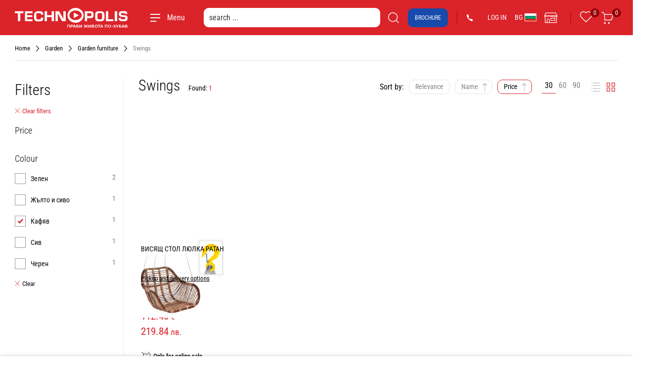

--- FILE ---
content_type: text/html; charset=utf-8
request_url: https://www.technopolis.bg/en/Gradina/Gradinski-mebeli/Lyulki/c/P11160305?query=:price-asc:allCategories:P11160305:COLOUR:%D0%9A%D0%90%D0%A4%D0%AF%D0%92&currentPage=0
body_size: 78909
content:
<!DOCTYPE html><html lang="en" dir="ltr"><head><link rel="preconnect" href="https://api.technopolis.bg">
    <script src="https://accounts.google.com/gsi/client" async="" defer=""></script>
    <script type="text/javascript" src="https://appleid.cdn-apple.com/appleauth/static/jsapi/appleid/1/en_US/appleid.auth.js"></script>

    <meta charset="utf-8">
    <title>Swings  at attractive price - Technopolis</title>
    <base href="/">

    <link rel="shortcut icon" type="image/x-icon" media="all" href="/assets/images/favicons/favicon.ico">
    <link rel="icon" href="/assets/images/favicons/favicon.ico" type="image/x-icon">
    <link rel="apple-touch-icon" sizes="180x180" href="/assets/images/favicons/apple-icon-180x180.png">
    <link rel="icon" type="image/png" sizes="192x192" href="/assets/images/favicons/android-icon-192x192.png">

    <link rel="manifest" href="/manifest.webmanifest">
    <meta name="theme-color" content="#db232a">
    <meta name="occ-backend-base-url" content="https://api.technopolis.bg">

    <meta name="author" content="Technopolis">
    <meta name="viewport" content="width=device-width, initial-scale=1.0, minimum-scale=1.0, maximum-scale=1.0, user-scalable=no, viewport-fit=cover">
    <meta name="apple-mobile-web-app-capable" content="yes">
    <meta name="format-detection" content="telephone=no">
    <meta name="SKYPE_TOOLBAR" content="SKYPE_TOOLBAR_PARSER_COMPATIBLE">
    <meta name="HandheldFriendly" content="True">
    <meta name="Petal-Search-site-verification" content="2b13780785">
  <link rel="stylesheet" href="styles-H46UR4E2.css"><style ng-app-id="ng">[_nghost-ng-c822592699]{display:block;width:100%}[_nghost-ng-c822592699]   .find-store__dropdown-inner[_ngcontent-ng-c822592699]   .button[_ngcontent-ng-c822592699]{min-width:200px}.orientative-label[_ngcontent-ng-c822592699]{white-space:normal;display:block;padding-left:20px;max-width:300px;text-align:right;font-size:13px;color:#db232a}.product-pdp__prices__mobile[_ngcontent-ng-c822592699]{display:block}</style><style ng-app-id="ng">[_nghost-ng-c210528513]{display:block;margin-top:22px}[_nghost-ng-c210528513]     img{max-width:100%;width:100%}[_nghost-ng-c210528513]     .wrapper{height:auto;display:block}[_nghost-ng-c210528513]     .wrapper .wrapper{padding-left:0;padding-right:0}te-global-message[_ngcontent-ng-c210528513]{display:block;width:100%}</style><style ng-app-id="ng">[_nghost-ng-c653671597]{display:block}</style><style ng-app-id="ng">.show[_ngcontent-ng-c3508671976]{display:block!important}</style><style ng-app-id="ng">.system-message[_ngcontent-ng-c2629048528]{animation-name:_ngcontent-ng-c2629048528_fadeIn;animation-duration:.3s;animation-fill-mode:both;display:none}.system-message[_ngcontent-ng-c2629048528]:last-child{display:flex}@keyframes _ngcontent-ng-c2629048528_fadeIn{0%{opacity:0}to{opacity:1}}</style><style ng-app-id="ng">[_nghost-ng-c2097441495]{display:block;width:100%;position:relative;top:-5px;margin-bottom:-5px}.breadcrumbs-list[_ngcontent-ng-c2097441495]{padding-bottom:10px;font-size:0;border-bottom:1px solid #e4e4e4;display:flex;white-space:nowrap;overflow:hidden;overflow-x:auto;-webkit-overflow-scrolling:touch;-ms-overflow-style:-ms-autohiding-scrollbar;overscroll-behavior:contain;scrollbar-width:thin;scrollbar-face-color:var(--cx-color-primary);scrollbar-shadow-color:var(--cx-color-primary);scrollbar-highlight-color:var(--cx-color-primary);scrollbar-color:var(--cx-color-primary) transparent}.breadcrumbs-list[_ngcontent-ng-c2097441495]::-webkit-scrollbar{height:4px;width:4px}.breadcrumbs-list[_ngcontent-ng-c2097441495]::-webkit-scrollbar-track{background-color:transparent}.breadcrumbs-list[_ngcontent-ng-c2097441495]::-webkit-scrollbar-thumb{background-color:var(--cx-color-primary)}.breadcrumbs-list[_ngcontent-ng-c2097441495]::-webkit-scrollbar-thumb:hover{background-color:var(--cx-color-primary)}.breadcrumbs-list[_ngcontent-ng-c2097441495]::-webkit-scrollbar-thumb:active{background-color:var(--cx-color-primary)}.breadcrumbs-list[_ngcontent-ng-c2097441495]::-webkit-scrollbar-thumb:vertical{min-height:4px}.breadcrumbs-list[_ngcontent-ng-c2097441495]   a[_ngcontent-ng-c2097441495], .breadcrumbs-list[_ngcontent-ng-c2097441495]   span[_ngcontent-ng-c2097441495]{display:inline-block;margin:0 10px 5px 0;color:#868686;font-size:13px;vertical-align:top}.breadcrumbs-list[_ngcontent-ng-c2097441495]   a[_ngcontent-ng-c2097441495]{padding-right:20px;position:relative;color:#040404;text-decoration:none;outline:none}.breadcrumbs-list[_ngcontent-ng-c2097441495]   a[_ngcontent-ng-c2097441495]:hover{color:#db232a}.breadcrumbs-list[_ngcontent-ng-c2097441495]   a[_ngcontent-ng-c2097441495]:after{content:"\a";height:14px;width:8px;position:absolute;top:3px;right:1px;background:url(/assets/images/layout/ui.svg) no-repeat -64px -48px}</style><style ng-app-id="ng">[_nghost-ng-c2487555430]{position:relative;display:block}</style><meta name="description" content="Swings at attractive price with an option to buy in installments. Delivery to any point in the country or pick up from selected store."><meta property="og:image" content="https://www.technopolis.bg/assets/images/layout/technopolis-sharing-logo.jpg"><meta name="robots" content="INDEX, FOLLOW"><link rel="canonical" href="https://www.technopolis.bg/en/Gradina/Gradinski-mebeli/Lyulki/c/P11160305"><meta name="keywords" content="тв,видео,плазмени,3D,4K,LED,LCD, Smart и OLED телевизори,Blu-Ray плеър,DVD плеър,мултимедийни плеъри,домашни кина,прожектори и екрани,TV аксесоари,TV маси,TV стойки,кабели,разклонители,аудио системи,мини аудио системи,Микро аудио системи,Аудио слушалки,MP3,MP4,iPod,Hi-Fi,ресиивъри,колони,5.1 колони,фото и видеокамери,фотоапарати,D-SLR фотоапарати и обективи,видеокамери,мemory Карти,Фото принтери,дигитални фоторамки,бинокли,батерии и зарядни,Авто и GPS,навигациия,TV и монитори за коли,говорители,Усилватели,радарни детектори,Компютри и периферия,преносими компютри,лаптопи,нетбук,чанти,настолни компютри,монитори,Принтери и скенери,принтери,скенери,мултифункционални,консумативи,прожектори,USB памети,CD,DVD,софтуер,електронни четци,джойстици,волани,уеб камери,хард дискове,мобилни телефони, смартфони, фаблети, таблети, GSM, Dual SIM телефони,3g,WI-Fi, промоции, еко оферти, печки, абсорбатори, уреди за вграждане, климатици, хладилници, перални, сушилни, съдомиялни, кафемашини, ютии, прахосмукачки,малки електроуреди,smart часовници, фитнес гривни"><meta property="fb:app_id" content="668549883254805"><meta property="og:site_name" content="Technopolis"><meta property="og:url" content="https://www.technopolis.bg/en/Gradina/Gradinski-mebeli/Lyulki/c/P11160305?query=:price-asc:allCategories:P11160305:COLOUR:%D0%9A%D0%90%D0%A4%D0%AF%D0%92&amp;currentPage=0"><meta property="og:title" content="Swings  at attractive price - Technopolis"><meta property="og:description" content="Swings at attractive price with an option to buy in installments. Delivery to any point in the country or pick up from selected store."><meta name="twitter:site" content="Technopolis"><meta property="twitter:url" content="https://www.technopolis.bg/en/Gradina/Gradinski-mebeli/Lyulki/c/P11160305?query=:price-asc:allCategories:P11160305:COLOUR:%D0%9A%D0%90%D0%A4%D0%AF%D0%92&amp;currentPage=0"><meta name="twitter:title" content="Swings  at attractive price - Technopolis"><meta name="twitter:description" content="Swings at attractive price with an option to buy in installments. Delivery to any point in the country or pick up from selected store."><meta name="twitter:image" content="https://www.technopolis.bg/assets/images/layout/technopolis-sharing-logo.jpg"><meta property="og:type" content="website"><meta name="twitter:card" content="summary_large_image"><link rel="alternate" hreflang="bg" href="https://www.technopolis.bg/bg/Gradina/Gradinski-mebeli/Lyulki/c/P11160305?query=:price-asc:allCategories:P11160305:COLOUR:%D0%9A%D0%90%D0%A4%D0%AF%D0%92&amp;currentPage=0"><link rel="alternate" hreflang="x-default" href="https://www.technopolis.bg/bg/Gradina/Gradinski-mebeli/Lyulki/c/P11160305?query=:price-asc:allCategories:P11160305:COLOUR:%D0%9A%D0%90%D0%A4%D0%AF%D0%92&amp;currentPage=0"><link rel="alternate" hreflang="en" href="https://www.technopolis.bg/en/Gradina/Gradinski-mebeli/Lyulki/c/P11160305?query=:price-asc:allCategories:P11160305:COLOUR:%D0%9A%D0%90%D0%A4%D0%AF%D0%92&amp;currentPage=0"><style ng-app-id="ng">[_nghost-ng-c3014192233]{position:relative;display:block}</style><style ng-app-id="ng">[_nghost-ng-c3631455224]{display:block;min-width:100%}[_nghost-ng-c3631455224]     .invalid{color:var(--cx-color-primary)}[_nghost-ng-c3631455224]     img{max-width:100%}[_nghost-ng-c3631455224]     picture{display:block;text-align:center}</style><style ng-app-id="ng">[_ngcontent-ng-c3631455224]:root{--cx-color-primary: #db232a;--te-icon-color: #000;--te-primary-text-color: #040404;--cx-color-danger: #db232a;--cx-color-success: #85c44d;--cx-color-light: #e4e4e4;--cx-color-text: #14293a}[_nghost-ng-c3631455224]     .company-features{display:-webkit-box;display:-moz-box;display:-ms-flexbox;display:-moz-flex;display:-webkit-flex;display:flex;justify-content:space-between;flex-flow:row wrap;padding-top:15px;text-align:center;background:#f8f8f8}[_nghost-ng-c3631455224]     .company-features .feature-item{display:inline-block;width:12%;text-align:center;margin:0 -4px 15px 0;padding-bottom:10px;-webkit-flex:1 0 12.5%;flex:1 0 12.5%}[_nghost-ng-c3631455224]     .company-features .feature-item:hover .preview:after{height:112px;width:112px;margin:-56px 0 0 -56px}@media screen and (max-width: 74.9em){[_nghost-ng-c3631455224]     .company-features .feature-item:hover .preview:after{height:80px;width:80px;margin:-40px 0 0 -40px}}[_nghost-ng-c3631455224]     .company-features .preview{position:relative;padding:50px 0 45px;min-height:165px}@media screen and (max-width: 47.9em){[_nghost-ng-c3631455224]     .company-features .preview{padding:55px 0 45px}}[_nghost-ng-c3631455224]     .company-features .preview:after{content:"\a";height:128px;width:92px;position:absolute;top:50%;left:50%;margin:-64px 0 0 -46px;background:var(--cx-color-primary);border-radius:200px;transform:rotate(-46deg);transition:.25s cubic-bezier(.215,.61,.355,1);perspective:1200px;z-index:1}@media screen and (max-width: 74.9em){[_nghost-ng-c3631455224]     .company-features .preview:after{height:100px;width:80px;margin:-50px 0 0 -40px}}[_nghost-ng-c3631455224]     .company-features .preview img{position:relative;z-index:2}@media screen and (max-width: 74.9em){[_nghost-ng-c3631455224]     .company-features .preview img{width:60px}}@media screen and (max-width: 47.9em){[_nghost-ng-c3631455224]     .company-features .preview img{width:50px}}[_nghost-ng-c3631455224]     .company-features .item-rate .preview:after{background:#f4c844}[_nghost-ng-c3631455224]     .company-features figcaption{font-size:20px;font-weight:300;line-height:1.05}@media screen and (max-width: 74.9em){[_nghost-ng-c3631455224]     .company-features figcaption{font-size:18px}}@media screen and (max-width: 37.9em){[_nghost-ng-c3631455224]     .company-features figcaption{font-size:16px}}[_nghost-ng-c3631455224]     .company-features a{color:#040404;text-decoration:none}[_nghost-ng-c3631455224]     .block{margin-top:35px}[_nghost-ng-c3631455224]     .block .block{margin-top:-25px}[_nghost-ng-c3631455224]     .block .block-title{margin-bottom:30px;font-size:30px;font-weight:300;line-height:1.125}[_nghost-ng-c3631455224]     .inner-block{margin-top:50px}[_nghost-ng-c3631455224]     .gray-block{padding:30px 0;background:#f8f8f8}@media screen and (max-width: 61.9em){[_nghost-ng-c3631455224]     .company-features .feature-item{flex:1 0 33.333%}}@media screen and (max-width: 32.9em){[_nghost-ng-c3631455224]     .company-features .feature-item{flex:1 0 50%}}</style><style ng-app-id="ng">[_ngcontent-ng-c3631455224]:root{--cx-color-primary: #db232a;--te-icon-color: #000;--te-primary-text-color: #040404;--cx-color-danger: #db232a;--cx-color-success: #85c44d;--cx-color-light: #e4e4e4;--cx-color-text: #14293a}[_nghost-ng-c3631455224]     .swiper-paragraph{margin-left:auto;margin-right:auto;position:relative;overflow:hidden;list-style:none;z-index:1;padding:30px 0;font-size:0}@media (max-width: 61.9em){[_nghost-ng-c3631455224]     .swiper-paragraph{text-align:left}}[_nghost-ng-c3631455224]     .swiper-paragraph .item-body{position:relative;padding:0 50px 0 70px;display:flex;align-items:center;min-height:60px}[_nghost-ng-c3631455224]     .swiper-paragraph .item-body a{color:#000;text-decoration:none;transition:.3s ease}[_nghost-ng-c3631455224]     .swiper-paragraph .item-body a:hover{color:var(--cx-color-primary)}@media screen and (max-width: 47.9em){[_nghost-ng-c3631455224]     .swiper-paragraph .item-body{padding-right:0}}[_nghost-ng-c3631455224]     .swiper-paragraph .icon{height:60px;width:60px;padding-top:4px;top:0;left:1px;background:var(--cx-color-primary);border-radius:100px;position:absolute}[_nghost-ng-c3631455224]     .swiper-paragraph .icon img{width:100%;object-fit:cover;display:block;max-width:50px;margin:auto}[_nghost-ng-c3631455224]     .swiper-paragraph .swiper-pagination{position:relative;padding-top:10px;font-size:0;text-align:center;z-index:1}[_nghost-ng-c3631455224]     .swiper-paragraph .swiper-pagination   .swiper-pagination-bullet{display:inline-block;height:15px;width:15px;position:relative;text-indent:-10000px;border-radius:20px;padding:0;margin:7px 2px 0;cursor:pointer}[_nghost-ng-c3631455224]     .swiper-paragraph .swiper-pagination   .swiper-pagination-bullet:before{content:"\a";position:absolute;height:8px;width:8px;top:50%;left:50%;margin:-4px 0 0 -4px;background:#000;border-radius:10px;transition:.15s cubic-bezier(.215,.61,.355,1)}[_nghost-ng-c3631455224]     .swiper-paragraph .swiper-pagination   .swiper-pagination-bullet.swiper-pagination-bullet-active:before{height:4px;width:4px;margin:-2px 0 0 -2px}[_nghost-ng-c3631455224]     .swiper-paragraph .swiper-pagination   .swiper-pagination-bullet:only-child{visibility:hidden}</style><style ng-app-id="ng">[_nghost-ng-c3753726337]{display:block;width:100%}</style><style ng-app-id="ng">[_ngcontent-ng-c2261958109]:root{--cx-color-primary: #db232a;--te-icon-color: #000;--te-primary-text-color: #040404;--cx-color-danger: #db232a;--cx-color-success: #85c44d;--cx-color-light: #e4e4e4;--cx-color-text: #14293a}[_nghost-ng-c2261958109]{display:block;width:100%;position:relative;min-height:50vh}[_nghost-ng-c2261958109]     te-loader{position:absolute;left:0;top:0;width:100%;height:100%;z-index:1005;-webkit-backdrop-filter:blur(3px);background-color:#ffffffe6;padding:200px 0;align-items:start}[_nghost-ng-c2261958109]     te-loader .loader{position:sticky;top:calc(50vh - 25px)}@media (min-width: 74.9em) and (max-width: 1700px){[_nghost-ng-c2261958109]     te-save-price .price, [_nghost-ng-c2261958109]     te-save-price .product-box__price{display:block;width:100%}[_nghost-ng-c2261958109]     te-save-price .product-box__price-sep{display:none}[_nghost-ng-c2261958109]     te-price .product-box__price-sep, [_nghost-ng-c2261958109]     te-online-and-store-price .product-box__price-sep{display:none}[_nghost-ng-c2261958109]     te-price .price, [_nghost-ng-c2261958109]     te-online-and-store-price .price{width:100%}}[_nghost-ng-c2261958109]   .products-list[_ngcontent-ng-c2261958109], [_nghost-ng-c2261958109]   .products-grid[_ngcontent-ng-c2261958109]{position:relative}[_nghost-ng-c2261958109]     .promotions-form{margin-top:30px;margin-bottom:50px;display:flex;flex-flow:row wrap;color:#232b3e}[_nghost-ng-c2261958109]     .promotions-form a{color:#232b3e;text-decoration:none!important}[_nghost-ng-c2261958109]     .promotions-form .promotions-title{flex:1 0 100%;color:#fff;font-size:30px;font-weight:300;line-height:1.125;text-transform:none;background:#db232a}[_nghost-ng-c2261958109]     .promotions-form .promotions-title div{display:inline-block;position:relative;padding:10px 90px 11px 20px}[_nghost-ng-c2261958109]     .promotions-form .promotions-title div:after{content:"\a";height:70px;width:70px;position:absolute;top:50%;right:0;margin-top:-35px;background:#db232a;border-radius:100px;z-index:1}[_nghost-ng-c2261958109]     .promotions-form .promotions-title div:before{content:"\a";height:54px;width:59px;position:absolute;top:50%;right:5px;margin-top:-27px;background-position:-61px -288px;z-index:2;background-image:url(/assets/images/icons/ui.svg)}[_nghost-ng-c2261958109]     .promotions-form .promotions-box{flex:1 0 50%;margin-top:30px}[_nghost-ng-c2261958109]     .promotions-form .promotions-box .inner{display:flex;flex-flow:row wrap;align-content:center;height:100%;position:relative;overflow:hidden;margin-right:12px;padding:4px 20px 8px 170px;border:1px solid #e3e3e3}[_nghost-ng-c2261958109]     .promotions-form .promotions-box .inner:before{content:"";width:144px;position:absolute;top:-40px;bottom:-40px;left:-1px;background:#db232a;border-radius:0 100% 100% 0}[_nghost-ng-c2261958109]     .promotions-form .promotions-box .inner:after{content:"\a";height:60px;width:60px;position:absolute;top:50%;left:40px;margin-top:-30px}[_nghost-ng-c2261958109]     .promotions-form .promotions-box .inner div{width:100%;position:relative;z-index:2}[_nghost-ng-c2261958109]     .promotions-form .promotions-box .inner .shape{height:250px;width:150px;position:absolute;top:10px;right:-30px;background:#f3f3f3;border-radius:300px;transform:rotate(-50deg);z-index:1}[_nghost-ng-c2261958109]     .promotions-form .promotions-box .inner .image{height:100px;width:100px;position:absolute;top:50%;left:40px;margin-left:-20px;transform:translateY(-50%)}[_nghost-ng-c2261958109]     .promotions-form .promotions-box .inner .image img{height:100%;width:100%;object-fit:cover}[_nghost-ng-c2261958109]     .promotions-form .promotions-box .inner-subscribe:after{background-image:url(/assets/images/icons/ui.svg);background-position:-122px -360px}[_nghost-ng-c2261958109]     .promotions-form .promotions-box .inner-subscribe .title{margin-bottom:13px}[_nghost-ng-c2261958109]     .promotions-form .promotions-box~.promotions-box .inner{margin-left:12px;margin-right:0}[_nghost-ng-c2261958109]     .promotions-form .promotions-box .title{width:100%;font-size:30px;font-weight:300;line-height:1.16}[_nghost-ng-c2261958109]     .promotions-form .promotions-box .form{width:100%;position:relative;padding-right:53px}[_nghost-ng-c2261958109]     .promotions-form .promotions-box .form input{border-color:#e4e4e4}[_nghost-ng-c2261958109]     .promotions-form .promotions-box .form button{height:26px;width:34px;position:absolute;top:20px;right:0;margin-top:-13px}[_nghost-ng-c2261958109]     .promotions-form .promotions-box .form button span{display:block;height:26px;width:34px;position:relative;text-indent:-10000px;background-position:-2px -120px;background-image:url(/assets/images/icons/ui.svg)}[_nghost-ng-c2261958109]     .promotions-form .error{color:#db232a;font-size:13px;line-height:1.125;padding-top:5px}[_nghost-ng-c2261958109]     .promotions-form .success{font-size:13px;line-height:1.125;padding-top:5px;color:#8cc53e}[_nghost-ng-c2261958109]     .promotions-form .legal{display:block;padding:14px 0 0 12px;font-size:12px;line-height:1.3}@media screen and (max-width: 74.9em){[_nghost-ng-c2261958109]     .promotions-form .promotions-box .inner{padding-left:140px;font-size:15px}[_nghost-ng-c2261958109]     .promotions-form .promotions-box .inner:before{width:114px}[_nghost-ng-c2261958109]     .promotions-form .promotions-box .inner:after{left:25px}[_nghost-ng-c2261958109]     .promotions-form .promotions-box .title{font-size:20px}}@media screen and (max-width: 61.9em){[_nghost-ng-c2261958109]     .promotions-form .promotions-box{flex:1 0 100%;margin-top:20px}[_nghost-ng-c2261958109]     .promotions-form .promotions-box .inner{min-height:100px;height:auto;margin-right:0;padding-top:24px;padding-bottom:24px}[_nghost-ng-c2261958109]     .promotions-form .promotions-box~.promotions-box .inner{margin-left:0}}cx-spinner[_ngcontent-ng-c2261958109]{width:100%;min-height:calc(100vh - 71px);height:100%;display:flex;align-items:center;justify-content:center;position:fixed;left:0;top:0;background-color:#fff;z-index:1000}.filter-content[_ngcontent-ng-c2261958109]{display:table;width:100%;table-layout:fixed}.filter-content[_ngcontent-ng-c2261958109]   aside[_ngcontent-ng-c2261958109]{display:table-cell;height:100%;vertical-align:top;width:220px;border-right:1px solid #eee}.filter-content[_ngcontent-ng-c2261958109]   .content[_ngcontent-ng-c2261958109]{display:table-cell;height:100%;width:100%;vertical-align:top;padding-left:30px}.filter-top[_ngcontent-ng-c2261958109]   .top[_ngcontent-ng-c2261958109]{padding:6px 0;margin-right:16px;position:relative;font-size:30px;font-weight:300;line-height:36px}.aside-filter__header-close[_ngcontent-ng-c2261958109]{display:none;height:18px;width:18px;border:0;background:transparent;color:var(--cx-color-primary)}.aside-filter__header-close[_ngcontent-ng-c2261958109]   .te-icon[_ngcontent-ng-c2261958109]{font-size:17px;vertical-align:top}.filter-box[_ngcontent-ng-c2261958109]{padding:10px 0}.filter-box[_ngcontent-ng-c2261958109]   .filter-box-title[_ngcontent-ng-c2261958109]{margin-bottom:17px;padding-right:20px;font-size:18px;font-weight:300;line-height:1.125;text-transform:lowercase}.filter-box[_ngcontent-ng-c2261958109]   .filter-box-title[_ngcontent-ng-c2261958109]   p[_ngcontent-ng-c2261958109]:first-letter{text-transform:uppercase}.filter-box[_ngcontent-ng-c2261958109]   .filter-box-content[_ngcontent-ng-c2261958109]{width:100%}.filter-box[_ngcontent-ng-c2261958109]   .filter-item[_ngcontent-ng-c2261958109]{margin-top:10px}.filter-box[_ngcontent-ng-c2261958109]   .filter-item[_ngcontent-ng-c2261958109]   [class*=checkbox][_ngcontent-ng-c2261958109]   .checkbox-item[_ngcontent-ng-c2261958109], .filter-box[_ngcontent-ng-c2261958109]   .filter-item[_ngcontent-ng-c2261958109]   [class*=radio][_ngcontent-ng-c2261958109]   .radio-item[_ngcontent-ng-c2261958109]{font-size:14px}.filter-box[_ngcontent-ng-c2261958109]   .filter-item[_ngcontent-ng-c2261958109]:first-child{margin-top:2px}.filter-box[_ngcontent-ng-c2261958109]   .filter-item[_ngcontent-ng-c2261958109]   .checkbox-item[_ngcontent-ng-c2261958109]   p[_ngcontent-ng-c2261958109]{text-transform:lowercase}.filter-box[_ngcontent-ng-c2261958109]   .filter-item[_ngcontent-ng-c2261958109]   .checkbox-item[_ngcontent-ng-c2261958109]   p[_ngcontent-ng-c2261958109]:first-letter{text-transform:uppercase}.custom-scrollbar[_ngcontent-ng-c2261958109]{max-height:254px;overflow:hidden;overflow-y:auto;-webkit-overflow-scrolling:touch;-ms-overflow-style:-ms-autohiding-scrollbar;overscroll-behavior:auto;scrollbar-width:thin;scrollbar-face-color:var(--cx-color-primary);scrollbar-shadow-color:transparent;scrollbar-highlight-color:transparent;scrollbar-color:var(--cx-color-primary) #fff}.custom-scrollbar[_ngcontent-ng-c2261958109]::-webkit-scrollbar{width:4px}.custom-scrollbar[_ngcontent-ng-c2261958109]::-webkit-scrollbar-track{background-color:#fff}.custom-scrollbar[_ngcontent-ng-c2261958109]::-webkit-scrollbar-thumb{background-color:var(--cx-color-primary)}.custom-scrollbar[_ngcontent-ng-c2261958109]::-webkit-scrollbar-thumb:hover{background-color:var(--cx-color-primary)}.custom-scrollbar[_ngcontent-ng-c2261958109]::-webkit-scrollbar-thumb:active{background-color:var(--cx-color-primary)}.custom-scrollbar[_ngcontent-ng-c2261958109]::-webkit-scrollbar-thumb:vertical{min-height:5px}.expand-filter-box[_ngcontent-ng-c2261958109]{display:none;color:#000;margin:12px 0 -4px}.expand-filter-box[_ngcontent-ng-c2261958109]:last-child{margin-bottom:0}.aside-form__button[_ngcontent-ng-c2261958109]{display:none;width:100%;position:fixed;bottom:0;left:0;right:0;padding:13px;color:#fff;font-size:16px;line-height:19px;text-align:center;background-color:#db232a!important;backface-visibility:hidden;z-index:20}.content-header[_ngcontent-ng-c2261958109]{height:auto}.content-header[_ngcontent-ng-c2261958109]   .cell[_ngcontent-ng-c2261958109]{padding-bottom:20px;vertical-align:top}.content-header[_ngcontent-ng-c2261958109]   .cell[_ngcontent-ng-c2261958109]   small[_ngcontent-ng-c2261958109]{display:inline-block;margin-left:10px;font-size:14px;font-weight:400}.content-header[_ngcontent-ng-c2261958109]   .cell-filters[_ngcontent-ng-c2261958109]{width:200%;padding-left:10px;text-align:right}.content-header[_ngcontent-ng-c2261958109]   .show-on-mobile[_ngcontent-ng-c2261958109]{display:none}.content-title[_ngcontent-ng-c2261958109]{margin:0;padding-bottom:20px;font-size:30px;font-weight:300;line-height:1}@media screen and (min-width: 90em) and (max-width: 128em){.content-title[_ngcontent-ng-c2261958109]{font-size:36px}.content-header[_ngcontent-ng-c2261958109]   .cell-filters[_ngcontent-ng-c2261958109]{width:100%}}@media screen and (max-width: 47.9em){.content-title[_ngcontent-ng-c2261958109]{font-size:26px}}.sort-item[_ngcontent-ng-c2261958109]{text-align:left}.sort-item[_ngcontent-ng-c2261958109]   .js-toggle-sort[_ngcontent-ng-c2261958109]{display:none;width:100%;color:#000;text-align:left;background:#fff;border:1px solid #e4e4e4;padding:12px 13px 11px;font-size:16px;align-items:center;justify-content:space-between}.sort-item[_ngcontent-ng-c2261958109]   .js-toggle-sort[_ngcontent-ng-c2261958109]   .te-icon[_ngcontent-ng-c2261958109]{transition:transform .25s ease}.sort-item[_ngcontent-ng-c2261958109]   .js-toggle-filters[_ngcontent-ng-c2261958109]{color:#fff;border-color:#174aab;background-color:#174aab;justify-content:start}.sort-item[_ngcontent-ng-c2261958109]   .js-toggle-filters[_ngcontent-ng-c2261958109]   .te-icon[_ngcontent-ng-c2261958109]{margin-right:5px}.sort-item.expanded[_ngcontent-ng-c2261958109]   .js-toggle-sort[_ngcontent-ng-c2261958109]   .te-icon[_ngcontent-ng-c2261958109]{transform:rotate(180deg)}.sort-line[_ngcontent-ng-c2261958109], .sort-line[_ngcontent-ng-c2261958109]   form[_ngcontent-ng-c2261958109], .sort-line[_ngcontent-ng-c2261958109]   .sort-paging[_ngcontent-ng-c2261958109], .sort-line[_ngcontent-ng-c2261958109]   .sort-view[_ngcontent-ng-c2261958109]{display:flex;flex-flow:row wrap;align-content:center;line-height:1.125}.sort-line[_ngcontent-ng-c2261958109]{float:right}.sort-line[_ngcontent-ng-c2261958109]   .sort-title[_ngcontent-ng-c2261958109]{padding:9px 0 0;font-size:16px}.sort-line[_ngcontent-ng-c2261958109]   .sort-item[_ngcontent-ng-c2261958109]{padding:3px 0 3px 10px}.sort-line[_ngcontent-ng-c2261958109]   .sort-item[_ngcontent-ng-c2261958109]   button[_ngcontent-ng-c2261958109]{padding:6px 12px;position:relative;color:#828282;font-size:14px;background:#fff;border:1px solid #e4e4e4;transition:.25s cubic-bezier(.215,.61,.355,1)}.sort-line[_ngcontent-ng-c2261958109]   .sort-item[_ngcontent-ng-c2261958109]   button.desc[_ngcontent-ng-c2261958109]:after{background-position:-11px -94px}.sort-line[_ngcontent-ng-c2261958109]   .sort-item[_ngcontent-ng-c2261958109]   button[_ngcontent-ng-c2261958109]:hover, .sort-line[_ngcontent-ng-c2261958109]   .sort-item[_ngcontent-ng-c2261958109]   button.active[_ngcontent-ng-c2261958109]{color:#000;border-color:#db232a}.sort-line[_ngcontent-ng-c2261958109]   .sort-item[_ngcontent-ng-c2261958109]   .sortable[_ngcontent-ng-c2261958109]{padding-right:28px}.sort-line[_ngcontent-ng-c2261958109]   .sort-item[_ngcontent-ng-c2261958109]   .sortable[_ngcontent-ng-c2261958109]:after{background-image:url(/assets/images/icons/ui.svg);content:"\a";opacity:.5;height:17px;width:9px;position:absolute;top:50%;right:10px;margin-top:-8px;background-position:0 -94px}.sort-line[_ngcontent-ng-c2261958109]   .sort-paging[_ngcontent-ng-c2261958109]{padding-left:10px}.sort-line[_ngcontent-ng-c2261958109]   .sort-paging[_ngcontent-ng-c2261958109]   li[_ngcontent-ng-c2261958109]{margin-top:-5px}.sort-line[_ngcontent-ng-c2261958109]   .sort-paging[_ngcontent-ng-c2261958109]   button[_ngcontent-ng-c2261958109]{margin-top:2px;padding:6px;font-size:16px;border:0;border-bottom:1px solid rgba(255,255,255,0)}.sort-line[_ngcontent-ng-c2261958109]   .sort-view[_ngcontent-ng-c2261958109]   button[_ngcontent-ng-c2261958109]{height:30px;width:30px;padding:0;border:0;text-indent:-10000px}.sort-line[_ngcontent-ng-c2261958109]   .sort-view[_ngcontent-ng-c2261958109]   button[_ngcontent-ng-c2261958109]:after{background-image:url(/assets/images/icons/ui.svg);content:"\a";height:20px;width:20px;position:absolute;top:50%;left:50%;margin:-10px 0 0 -10px}.sort-line[_ngcontent-ng-c2261958109]   .sort-view[_ngcontent-ng-c2261958109]   .list-view[_ngcontent-ng-c2261958109]:after{background-position:0 -157px}.sort-line[_ngcontent-ng-c2261958109]   .sort-view[_ngcontent-ng-c2261958109]   .grid-view[_ngcontent-ng-c2261958109]:after{background-position:-22px -157px}.sort-line[_ngcontent-ng-c2261958109]   .sort-view[_ngcontent-ng-c2261958109]   .list-view[_ngcontent-ng-c2261958109]:hover:after, .sort-line[_ngcontent-ng-c2261958109]   .sort-view[_ngcontent-ng-c2261958109]   .list-view.active[_ngcontent-ng-c2261958109]:after{background-position:-44px -157px}.sort-line[_ngcontent-ng-c2261958109]   .sort-view[_ngcontent-ng-c2261958109]   .grid-view[_ngcontent-ng-c2261958109]:hover:after, .sort-line[_ngcontent-ng-c2261958109]   .sort-view[_ngcontent-ng-c2261958109]   .grid-view.active[_ngcontent-ng-c2261958109]:after{background-position:-66px -157px}.sort-line[_ngcontent-ng-c2261958109]   .sort-item[_ngcontent-ng-c2261958109]   button[_ngcontent-ng-c2261958109]   span[_ngcontent-ng-c2261958109]{position:relative;top:0;left:0}.sort-line[_ngcontent-ng-c2261958109]   .sort-item[_ngcontent-ng-c2261958109]   button.with-sort[_ngcontent-ng-c2261958109]{padding-right:0}.sort-line[_ngcontent-ng-c2261958109]   .sort-item[_ngcontent-ng-c2261958109]   button.with-sort[_ngcontent-ng-c2261958109]   .te-icon[_ngcontent-ng-c2261958109]{color:#000;padding-left:5px;padding-right:10px}.filtered-tags[_ngcontent-ng-c2261958109]{display:flex;align-items:center;white-space:nowrap}.filtered-tags__outer[_ngcontent-ng-c2261958109]{display:none;overflow:hidden}.filtered-tags__inner[_ngcontent-ng-c2261958109]{overflow-x:auto;padding-bottom:8px}.filtered-tags__item[_ngcontent-ng-c2261958109]{position:relative;margin-right:11px;padding:9px 36px 9px 12px;color:#494949;font-size:13px;line-height:16px;background-color:#f5f5f5}.filtered-tags__item[_ngcontent-ng-c2261958109]:last-child{margin-right:0}.filtered-tags__button[_ngcontent-ng-c2261958109]{height:11px;width:11px;position:absolute;top:4px;right:4px;background:url(/assets/images/icons/ui.svg) no-repeat -83px -48px!important;transform:scale(.8);transform-origin:right top}.filtered-tags__button[_ngcontent-ng-c2261958109]:after{content:"";position:absolute;inset:-4px;background:#fff0}label[_ngcontent-ng-c2261958109], .label[_ngcontent-ng-c2261958109]{display:block;padding-bottom:8px;font-size:15px;line-height:1.145;text-align:left}.has-count[_ngcontent-ng-c2261958109]{display:block;width:100%;padding-right:40px}.has-count[_ngcontent-ng-c2261958109]   .checkbox-count[_ngcontent-ng-c2261958109]{position:absolute;top:0;right:15px;color:#7f7f7f;font-size:14px}input[disabled][_ngcontent-ng-c2261958109], select[disabled][_ngcontent-ng-c2261958109], textarea[disabled][_ngcontent-ng-c2261958109]{background:#f5f5f5}.products-list-list[_ngcontent-ng-c2261958109]   .list-item[_ngcontent-ng-c2261958109]{padding:30px 0;border-bottom:1px solid #e6e6e6}.clear-button[_ngcontent-ng-c2261958109], .expand-filter-box[_ngcontent-ng-c2261958109]{margin:12px 0;position:relative;font-size:13px;line-height:1.125;align-items:baseline}.clear-button.clear-button-primary[_ngcontent-ng-c2261958109], .expand-filter-box.clear-button-primary[_ngcontent-ng-c2261958109]{color:var(--cx-color-primary)}.clear-button[_ngcontent-ng-c2261958109]:hover, .expand-filter-box[_ngcontent-ng-c2261958109]:hover{text-decoration:none}.clear-button[_ngcontent-ng-c2261958109]   .te-icon[_ngcontent-ng-c2261958109], .expand-filter-box[_ngcontent-ng-c2261958109]   .te-icon[_ngcontent-ng-c2261958109]{font-size:10px;margin-right:5px;vertical-align:unset;color:var(--cx-color-primary)}.search-results-bottom[_ngcontent-ng-c2261958109]{position:relative;margin:118px auto 42px;padding-bottom:111px;font-size:18px;text-align:center}.search-results-bottom[_ngcontent-ng-c2261958109]   .te-icon[_ngcontent-ng-c2261958109]{margin-top:10px;font-size:100px;color:var(--cx-color-light)}@media screen and (max-width: 74.9em){.filter-content[_ngcontent-ng-c2261958109]   aside[_ngcontent-ng-c2261958109]{opacity:0;visibility:hidden;height:100%;height:100vh;height:calc(var(--vh, 1vh) * 100);width:100%;position:fixed;top:0;left:0;padding:80px 16px 45px;background-color:#fff;transition:opacity .25s ease,visibility .25s ease;z-index:4000;pointer-events:none}.content-header[_ngcontent-ng-c2261958109], .content-header[_ngcontent-ng-c2261958109] > .cell[_ngcontent-ng-c2261958109]{display:block;width:100%;padding-left:0;padding-bottom:30px}.content-header--sticky[_ngcontent-ng-c2261958109]{position:sticky;top:31px;left:0;width:auto;margin:0 -10px;padding:0 10px 16px;background-color:#fff;z-index:1000}.content-header--sticky[_ngcontent-ng-c2261958109]   .cell-filters[_ngcontent-ng-c2261958109]{padding:0}.content-header[_ngcontent-ng-c2261958109]   .show-on-mobile[_ngcontent-ng-c2261958109]{display:table-cell}.content-header[_ngcontent-ng-c2261958109]   .cell[_ngcontent-ng-c2261958109]   .cell[_ngcontent-ng-c2261958109] + .cell[_ngcontent-ng-c2261958109]{padding-left:10px}.content-header--sticky[_ngcontent-ng-c2261958109]   .filters-top[_ngcontent-ng-c2261958109]:last-child   .cell[_ngcontent-ng-c2261958109]{padding-bottom:0}.filters-top[_ngcontent-ng-c2261958109]{position:relative;z-index:100}.sort-line[_ngcontent-ng-c2261958109]{opacity:0;visibility:hidden;position:absolute;top:-10000px;left:-10px;right:-10px;float:none;padding:10px 10px 20px;background:#fff;box-shadow:0 10px 10px #0003;transition:opacity .25s ease,visibility .25s ease}.sort-line.has-active-facets[_ngcontent-ng-c2261958109]{margin-top:-20px}.sort-item.expanded[_ngcontent-ng-c2261958109]   .sort-line[_ngcontent-ng-c2261958109]{top:100%;opacity:1;visibility:visible}.sort-line[_ngcontent-ng-c2261958109]   .aside-form[_ngcontent-ng-c2261958109]{width:100%}.sort-item[_ngcontent-ng-c2261958109]   .js-toggle-sort[_ngcontent-ng-c2261958109]{display:flex}.sort-line[_ngcontent-ng-c2261958109]   .sort-item[_ngcontent-ng-c2261958109]{padding:10px 10px 0 0}.sort-line[_ngcontent-ng-c2261958109]   .sort-item[_ngcontent-ng-c2261958109]:last-child{padding-right:0}.sort-line[_ngcontent-ng-c2261958109]   .sort-title[_ngcontent-ng-c2261958109]{display:none}.filter-content[_ngcontent-ng-c2261958109]   aside[_ngcontent-ng-c2261958109]{opacity:0;visibility:hidden;height:100%;height:100vh;height:calc(var(--vh, 1vh) * 100);width:100%;position:fixed;top:0;left:0;padding:80px 16px 45px;background-color:#fff;transition:opacity .25s ease,visibility .25s ease;z-index:4000}.aside-form[_ngcontent-ng-c2261958109]{height:100%;overflow:hidden}.aside-form[_ngcontent-ng-c2261958109]   .custom-scrollbar[_ngcontent-ng-c2261958109]{max-height:156px;overflow:hidden;padding:3px 0}.aside-form[_ngcontent-ng-c2261958109]   .expanded[_ngcontent-ng-c2261958109]   .custom-scrollbar[_ngcontent-ng-c2261958109]{max-height:inherit}.filter-top[_ngcontent-ng-c2261958109]{padding:16px 25px 16px 16px;position:fixed;top:0;left:0;right:0;background-color:#fff;backface-visibility:hidden;z-index:10}.filter-top[_ngcontent-ng-c2261958109]   .top[_ngcontent-ng-c2261958109]{display:flex;align-items:center;justify-content:space-between;margin-right:0;padding:0;color:#000;font-size:30px;font-weight:300;line-height:36px;background-color:transparent}.filter-top[_ngcontent-ng-c2261958109]   .clear-button[_ngcontent-ng-c2261958109]{margin:8px 0 0}.aside-filter__header-close[_ngcontent-ng-c2261958109]{display:block}.filter-content[_ngcontent-ng-c2261958109]   .content[_ngcontent-ng-c2261958109]{padding-left:0}.filter-box[_ngcontent-ng-c2261958109]   .filter-box-title[_ngcontent-ng-c2261958109]{padding-top:20px;border-top:1px solid #e4e4e4}.expanded-filters[_ngcontent-ng-c2261958109]   .filters-top[_ngcontent-ng-c2261958109]{z-index:3000}.sort-line[_ngcontent-ng-c2261958109]   .aside-form[_ngcontent-ng-c2261958109]{max-height:100%}.aside-form__content[_ngcontent-ng-c2261958109]{height:100%;overflow:hidden;overflow-y:auto;-webkit-overflow-scrolling:touch}.overflowed-content[_ngcontent-ng-c2261958109] ~ .expand-filter-box[_ngcontent-ng-c2261958109]{display:inline-block;margin-right:10px}.aside-form__button[_ngcontent-ng-c2261958109]{display:block}.filter-box[_ngcontent-ng-c2261958109]:first-child   .filter-box-title[_ngcontent-ng-c2261958109]{padding-top:0;border-top-width:0}.filtered-tags__outer[_ngcontent-ng-c2261958109]{display:block}.overflowed-content[_ngcontent-ng-c2261958109] ~ .expand-filter-box[_ngcontent-ng-c2261958109]{display:inline-flex;margin-right:10px}}@media screen and (max-width: 61.9em){.sort-view[_ngcontent-ng-c2261958109]{display:none!important}}.search-results[_ngcontent-ng-c2261958109]{font-size:15px}.search-results-title[_ngcontent-ng-c2261958109]{margin-bottom:7px;font-size:26px;font-weight:300}.checkbox-link[_ngcontent-ng-c2261958109]{min-height:17px;position:relative;cursor:pointer;vertical-align:middle;-webkit-user-select:none;user-select:none;outline-style:none;font-size:15px;line-height:1.145;text-align:left;display:block;width:100%;padding:0 40px 8px 0;color:var(--te-primary-text-color);text-decoration:none}.checkbox-link[_ngcontent-ng-c2261958109]:before{content:"\a";height:22px;width:22px;position:absolute;top:0;left:0;background-color:#fff;border:1px solid #979797}.checkbox-link[_ngcontent-ng-c2261958109]:after{content:"\a";opacity:0;visibility:hidden;height:10px;width:11px;position:absolute;top:6px;left:6px;transition:.15s cubic-bezier(.215,.61,.355,1);background-image:url(/assets/images/icons/ui.svg);background-position:-96px -48px}.checkbox-link.selected[_ngcontent-ng-c2261958109]:after{opacity:1;visibility:visible}.products-grid-list[_ngcontent-ng-c2261958109]   .list-item[_ngcontent-ng-c2261958109]:nth-child(-n+455){order:90}.products-grid-list[_ngcontent-ng-c2261958109]   .list-item[_ngcontent-ng-c2261958109]:nth-child(-n+450){order:89}.products-grid-list[_ngcontent-ng-c2261958109]   .list-item[_ngcontent-ng-c2261958109]:nth-child(-n+445){order:88}.products-grid-list[_ngcontent-ng-c2261958109]   .list-item[_ngcontent-ng-c2261958109]:nth-child(-n+440){order:87}.products-grid-list[_ngcontent-ng-c2261958109]   .list-item[_ngcontent-ng-c2261958109]:nth-child(-n+435){order:86}.products-grid-list[_ngcontent-ng-c2261958109]   .list-item[_ngcontent-ng-c2261958109]:nth-child(-n+430){order:85}.products-grid-list[_ngcontent-ng-c2261958109]   .list-item[_ngcontent-ng-c2261958109]:nth-child(-n+425){order:84}.products-grid-list[_ngcontent-ng-c2261958109]   .list-item[_ngcontent-ng-c2261958109]:nth-child(-n+420){order:83}.products-grid-list[_ngcontent-ng-c2261958109]   .list-item[_ngcontent-ng-c2261958109]:nth-child(-n+415){order:82}.products-grid-list[_ngcontent-ng-c2261958109]   .list-item[_ngcontent-ng-c2261958109]:nth-child(-n+410){order:81}.products-grid-list[_ngcontent-ng-c2261958109]   .list-item[_ngcontent-ng-c2261958109]:nth-child(-n+405){order:80}.products-grid-list[_ngcontent-ng-c2261958109]   .list-item[_ngcontent-ng-c2261958109]:nth-child(-n+400){order:79}.products-grid-list[_ngcontent-ng-c2261958109]   .list-item[_ngcontent-ng-c2261958109]:nth-child(-n+395){order:78}.products-grid-list[_ngcontent-ng-c2261958109]   .list-item[_ngcontent-ng-c2261958109]:nth-child(-n+390){order:77}.products-grid-list[_ngcontent-ng-c2261958109]   .list-item[_ngcontent-ng-c2261958109]:nth-child(-n+385){order:76}.products-grid-list[_ngcontent-ng-c2261958109]   .list-item[_ngcontent-ng-c2261958109]:nth-child(-n+380){order:75}.products-grid-list[_ngcontent-ng-c2261958109]   .list-item[_ngcontent-ng-c2261958109]:nth-child(-n+375){order:74}.products-grid-list[_ngcontent-ng-c2261958109]   .list-item[_ngcontent-ng-c2261958109]:nth-child(-n+370){order:73}.products-grid-list[_ngcontent-ng-c2261958109]   .list-item[_ngcontent-ng-c2261958109]:nth-child(-n+365){order:72}.products-grid-list[_ngcontent-ng-c2261958109]   .list-item[_ngcontent-ng-c2261958109]:nth-child(-n+360){order:71}.products-grid-list[_ngcontent-ng-c2261958109]   .list-item[_ngcontent-ng-c2261958109]:nth-child(-n+355){order:70}.products-grid-list[_ngcontent-ng-c2261958109]   .list-item[_ngcontent-ng-c2261958109]:nth-child(-n+350){order:69}.products-grid-list[_ngcontent-ng-c2261958109]   .list-item[_ngcontent-ng-c2261958109]:nth-child(-n+345){order:68}.products-grid-list[_ngcontent-ng-c2261958109]   .list-item[_ngcontent-ng-c2261958109]:nth-child(-n+340){order:67}.products-grid-list[_ngcontent-ng-c2261958109]   .list-item[_ngcontent-ng-c2261958109]:nth-child(-n+335){order:66}.products-grid-list[_ngcontent-ng-c2261958109]   .list-item[_ngcontent-ng-c2261958109]:nth-child(-n+330){order:65}.products-grid-list[_ngcontent-ng-c2261958109]   .list-item[_ngcontent-ng-c2261958109]:nth-child(-n+325){order:64}.products-grid-list[_ngcontent-ng-c2261958109]   .list-item[_ngcontent-ng-c2261958109]:nth-child(-n+320){order:63}.products-grid-list[_ngcontent-ng-c2261958109]   .list-item[_ngcontent-ng-c2261958109]:nth-child(-n+315){order:62}.products-grid-list[_ngcontent-ng-c2261958109]   .list-item[_ngcontent-ng-c2261958109]:nth-child(-n+310){order:61}.products-grid-list[_ngcontent-ng-c2261958109]   .list-item[_ngcontent-ng-c2261958109]:nth-child(-n+305){order:60}.products-grid-list[_ngcontent-ng-c2261958109]   .list-item[_ngcontent-ng-c2261958109]:nth-child(-n+300){order:59}.products-grid-list[_ngcontent-ng-c2261958109]   .list-item[_ngcontent-ng-c2261958109]:nth-child(-n+295){order:58}.products-grid-list[_ngcontent-ng-c2261958109]   .list-item[_ngcontent-ng-c2261958109]:nth-child(-n+290){order:57}.products-grid-list[_ngcontent-ng-c2261958109]   .list-item[_ngcontent-ng-c2261958109]:nth-child(-n+285){order:56}.products-grid-list[_ngcontent-ng-c2261958109]   .list-item[_ngcontent-ng-c2261958109]:nth-child(-n+280){order:55}.products-grid-list[_ngcontent-ng-c2261958109]   .list-item[_ngcontent-ng-c2261958109]:nth-child(-n+275){order:54}.products-grid-list[_ngcontent-ng-c2261958109]   .list-item[_ngcontent-ng-c2261958109]:nth-child(-n+270){order:53}.products-grid-list[_ngcontent-ng-c2261958109]   .list-item[_ngcontent-ng-c2261958109]:nth-child(-n+265){order:52}.products-grid-list[_ngcontent-ng-c2261958109]   .list-item[_ngcontent-ng-c2261958109]:nth-child(-n+260){order:51}.products-grid-list[_ngcontent-ng-c2261958109]   .list-item[_ngcontent-ng-c2261958109]:nth-child(-n+255){order:50}.products-grid-list[_ngcontent-ng-c2261958109]   .list-item[_ngcontent-ng-c2261958109]:nth-child(-n+250){order:49}.products-grid-list[_ngcontent-ng-c2261958109]   .list-item[_ngcontent-ng-c2261958109]:nth-child(-n+245){order:48}.products-grid-list[_ngcontent-ng-c2261958109]   .list-item[_ngcontent-ng-c2261958109]:nth-child(-n+240){order:47}.products-grid-list[_ngcontent-ng-c2261958109]   .list-item[_ngcontent-ng-c2261958109]:nth-child(-n+235){order:46}.products-grid-list[_ngcontent-ng-c2261958109]   .list-item[_ngcontent-ng-c2261958109]:nth-child(-n+230){order:45}.products-grid-list[_ngcontent-ng-c2261958109]   .list-item[_ngcontent-ng-c2261958109]:nth-child(-n+225){order:44}.products-grid-list[_ngcontent-ng-c2261958109]   .list-item[_ngcontent-ng-c2261958109]:nth-child(-n+220){order:43}.products-grid-list[_ngcontent-ng-c2261958109]   .list-item[_ngcontent-ng-c2261958109]:nth-child(-n+215){order:42}.products-grid-list[_ngcontent-ng-c2261958109]   .list-item[_ngcontent-ng-c2261958109]:nth-child(-n+210){order:41}.products-grid-list[_ngcontent-ng-c2261958109]   .list-item[_ngcontent-ng-c2261958109]:nth-child(-n+205){order:40}.products-grid-list[_ngcontent-ng-c2261958109]   .list-item[_ngcontent-ng-c2261958109]:nth-child(-n+200){order:39}.products-grid-list[_ngcontent-ng-c2261958109]   .list-item[_ngcontent-ng-c2261958109]:nth-child(-n+195){order:38}.products-grid-list[_ngcontent-ng-c2261958109]   .list-item[_ngcontent-ng-c2261958109]:nth-child(-n+190){order:37}.products-grid-list[_ngcontent-ng-c2261958109]   .list-item[_ngcontent-ng-c2261958109]:nth-child(-n+185){order:36}.products-grid-list[_ngcontent-ng-c2261958109]   .list-item[_ngcontent-ng-c2261958109]:nth-child(-n+180){order:35}.products-grid-list[_ngcontent-ng-c2261958109]   .list-item[_ngcontent-ng-c2261958109]:nth-child(-n+175){order:34}.products-grid-list[_ngcontent-ng-c2261958109]   .list-item[_ngcontent-ng-c2261958109]:nth-child(-n+170){order:33}.products-grid-list[_ngcontent-ng-c2261958109]   .list-item[_ngcontent-ng-c2261958109]:nth-child(-n+165){order:32}.products-grid-list[_ngcontent-ng-c2261958109]   .list-item[_ngcontent-ng-c2261958109]:nth-child(-n+160){order:31}.products-grid-list[_ngcontent-ng-c2261958109]   .list-item[_ngcontent-ng-c2261958109]:nth-child(-n+155){order:30}.products-grid-list[_ngcontent-ng-c2261958109]   .list-item[_ngcontent-ng-c2261958109]:nth-child(-n+150){order:29}.products-grid-list[_ngcontent-ng-c2261958109]   .list-item[_ngcontent-ng-c2261958109]:nth-child(-n+145){order:28}.products-grid-list[_ngcontent-ng-c2261958109]   .list-item[_ngcontent-ng-c2261958109]:nth-child(-n+140){order:27}.products-grid-list[_ngcontent-ng-c2261958109]   .list-item[_ngcontent-ng-c2261958109]:nth-child(-n+135){order:26}.products-grid-list[_ngcontent-ng-c2261958109]   .list-item[_ngcontent-ng-c2261958109]:nth-child(-n+130){order:25}.products-grid-list[_ngcontent-ng-c2261958109]   .list-item[_ngcontent-ng-c2261958109]:nth-child(-n+125){order:24}.products-grid-list[_ngcontent-ng-c2261958109]   .list-item[_ngcontent-ng-c2261958109]:nth-child(-n+120){order:23}.products-grid-list[_ngcontent-ng-c2261958109]   .list-item[_ngcontent-ng-c2261958109]:nth-child(-n+115){order:22}.products-grid-list[_ngcontent-ng-c2261958109]   .list-item[_ngcontent-ng-c2261958109]:nth-child(-n+110){order:21}.products-grid-list[_ngcontent-ng-c2261958109]   .list-item[_ngcontent-ng-c2261958109]:nth-child(-n+105){order:20}.products-grid-list[_ngcontent-ng-c2261958109]   .list-item[_ngcontent-ng-c2261958109]:nth-child(-n+100){order:19}.products-grid-list[_ngcontent-ng-c2261958109]   .list-item[_ngcontent-ng-c2261958109]:nth-child(-n+95){order:18}.products-grid-list[_ngcontent-ng-c2261958109]   .list-item[_ngcontent-ng-c2261958109]:nth-child(-n+90){order:17}.products-grid-list[_ngcontent-ng-c2261958109]   .list-item[_ngcontent-ng-c2261958109]:nth-child(-n+85){order:16}.products-grid-list[_ngcontent-ng-c2261958109]   .list-item[_ngcontent-ng-c2261958109]:nth-child(-n+80){order:15}.products-grid-list[_ngcontent-ng-c2261958109]   .list-item[_ngcontent-ng-c2261958109]:nth-child(-n+75){order:14}.products-grid-list[_ngcontent-ng-c2261958109]   .list-item[_ngcontent-ng-c2261958109]:nth-child(-n+70){order:13}.products-grid-list[_ngcontent-ng-c2261958109]   .list-item[_ngcontent-ng-c2261958109]:nth-child(-n+65){order:12}.products-grid-list[_ngcontent-ng-c2261958109]   .list-item[_ngcontent-ng-c2261958109]:nth-child(-n+60){order:11}.products-grid-list[_ngcontent-ng-c2261958109]   .list-item[_ngcontent-ng-c2261958109]:nth-child(-n+55){order:10}.products-grid-list[_ngcontent-ng-c2261958109]   .list-item[_ngcontent-ng-c2261958109]:nth-child(-n+50){order:9}.products-grid-list[_ngcontent-ng-c2261958109]   .list-item[_ngcontent-ng-c2261958109]:nth-child(-n+45){order:8}.products-grid-list[_ngcontent-ng-c2261958109]   .list-item[_ngcontent-ng-c2261958109]:nth-child(-n+40){order:7}.products-grid-list[_ngcontent-ng-c2261958109]   .list-item[_ngcontent-ng-c2261958109]:nth-child(-n+35){order:6}.products-grid-list[_ngcontent-ng-c2261958109]   .list-item[_ngcontent-ng-c2261958109]:nth-child(-n+30){order:5}.products-grid-list[_ngcontent-ng-c2261958109]   .list-item[_ngcontent-ng-c2261958109]:nth-child(-n+25){order:4}.products-grid-list[_ngcontent-ng-c2261958109]   .list-item[_ngcontent-ng-c2261958109]:nth-child(-n+20){order:3}.products-grid-list[_ngcontent-ng-c2261958109]   .list-item[_ngcontent-ng-c2261958109]:nth-child(-n+15){order:2}.products-grid-list[_ngcontent-ng-c2261958109]   .list-item[_ngcontent-ng-c2261958109]:nth-child(-n+10){order:1}.products-grid-list[_ngcontent-ng-c2261958109]   .list-item[_ngcontent-ng-c2261958109]:nth-child(-n+5){order:0}@media screen and (min-width: 90em) and (max-width: 128em){.products-grid-list[_ngcontent-ng-c2261958109]   .list-item[_ngcontent-ng-c2261958109]:nth-child(-n+546){order:90}.products-grid-list[_ngcontent-ng-c2261958109]   .list-item[_ngcontent-ng-c2261958109]:nth-child(-n+540){order:89}.products-grid-list[_ngcontent-ng-c2261958109]   .list-item[_ngcontent-ng-c2261958109]:nth-child(-n+534){order:88}.products-grid-list[_ngcontent-ng-c2261958109]   .list-item[_ngcontent-ng-c2261958109]:nth-child(-n+528){order:87}.products-grid-list[_ngcontent-ng-c2261958109]   .list-item[_ngcontent-ng-c2261958109]:nth-child(-n+522){order:86}.products-grid-list[_ngcontent-ng-c2261958109]   .list-item[_ngcontent-ng-c2261958109]:nth-child(-n+516){order:85}.products-grid-list[_ngcontent-ng-c2261958109]   .list-item[_ngcontent-ng-c2261958109]:nth-child(-n+510){order:84}.products-grid-list[_ngcontent-ng-c2261958109]   .list-item[_ngcontent-ng-c2261958109]:nth-child(-n+504){order:83}.products-grid-list[_ngcontent-ng-c2261958109]   .list-item[_ngcontent-ng-c2261958109]:nth-child(-n+498){order:82}.products-grid-list[_ngcontent-ng-c2261958109]   .list-item[_ngcontent-ng-c2261958109]:nth-child(-n+492){order:81}.products-grid-list[_ngcontent-ng-c2261958109]   .list-item[_ngcontent-ng-c2261958109]:nth-child(-n+486){order:80}.products-grid-list[_ngcontent-ng-c2261958109]   .list-item[_ngcontent-ng-c2261958109]:nth-child(-n+480){order:79}.products-grid-list[_ngcontent-ng-c2261958109]   .list-item[_ngcontent-ng-c2261958109]:nth-child(-n+474){order:78}.products-grid-list[_ngcontent-ng-c2261958109]   .list-item[_ngcontent-ng-c2261958109]:nth-child(-n+468){order:77}.products-grid-list[_ngcontent-ng-c2261958109]   .list-item[_ngcontent-ng-c2261958109]:nth-child(-n+462){order:76}.products-grid-list[_ngcontent-ng-c2261958109]   .list-item[_ngcontent-ng-c2261958109]:nth-child(-n+456){order:75}.products-grid-list[_ngcontent-ng-c2261958109]   .list-item[_ngcontent-ng-c2261958109]:nth-child(-n+450){order:74}.products-grid-list[_ngcontent-ng-c2261958109]   .list-item[_ngcontent-ng-c2261958109]:nth-child(-n+444){order:73}.products-grid-list[_ngcontent-ng-c2261958109]   .list-item[_ngcontent-ng-c2261958109]:nth-child(-n+438){order:72}.products-grid-list[_ngcontent-ng-c2261958109]   .list-item[_ngcontent-ng-c2261958109]:nth-child(-n+432){order:71}.products-grid-list[_ngcontent-ng-c2261958109]   .list-item[_ngcontent-ng-c2261958109]:nth-child(-n+426){order:70}.products-grid-list[_ngcontent-ng-c2261958109]   .list-item[_ngcontent-ng-c2261958109]:nth-child(-n+420){order:69}.products-grid-list[_ngcontent-ng-c2261958109]   .list-item[_ngcontent-ng-c2261958109]:nth-child(-n+414){order:68}.products-grid-list[_ngcontent-ng-c2261958109]   .list-item[_ngcontent-ng-c2261958109]:nth-child(-n+408){order:67}.products-grid-list[_ngcontent-ng-c2261958109]   .list-item[_ngcontent-ng-c2261958109]:nth-child(-n+402){order:66}.products-grid-list[_ngcontent-ng-c2261958109]   .list-item[_ngcontent-ng-c2261958109]:nth-child(-n+396){order:65}.products-grid-list[_ngcontent-ng-c2261958109]   .list-item[_ngcontent-ng-c2261958109]:nth-child(-n+390){order:64}.products-grid-list[_ngcontent-ng-c2261958109]   .list-item[_ngcontent-ng-c2261958109]:nth-child(-n+384){order:63}.products-grid-list[_ngcontent-ng-c2261958109]   .list-item[_ngcontent-ng-c2261958109]:nth-child(-n+378){order:62}.products-grid-list[_ngcontent-ng-c2261958109]   .list-item[_ngcontent-ng-c2261958109]:nth-child(-n+372){order:61}.products-grid-list[_ngcontent-ng-c2261958109]   .list-item[_ngcontent-ng-c2261958109]:nth-child(-n+366){order:60}.products-grid-list[_ngcontent-ng-c2261958109]   .list-item[_ngcontent-ng-c2261958109]:nth-child(-n+360){order:59}.products-grid-list[_ngcontent-ng-c2261958109]   .list-item[_ngcontent-ng-c2261958109]:nth-child(-n+354){order:58}.products-grid-list[_ngcontent-ng-c2261958109]   .list-item[_ngcontent-ng-c2261958109]:nth-child(-n+348){order:57}.products-grid-list[_ngcontent-ng-c2261958109]   .list-item[_ngcontent-ng-c2261958109]:nth-child(-n+342){order:56}.products-grid-list[_ngcontent-ng-c2261958109]   .list-item[_ngcontent-ng-c2261958109]:nth-child(-n+336){order:55}.products-grid-list[_ngcontent-ng-c2261958109]   .list-item[_ngcontent-ng-c2261958109]:nth-child(-n+330){order:54}.products-grid-list[_ngcontent-ng-c2261958109]   .list-item[_ngcontent-ng-c2261958109]:nth-child(-n+324){order:53}.products-grid-list[_ngcontent-ng-c2261958109]   .list-item[_ngcontent-ng-c2261958109]:nth-child(-n+318){order:52}.products-grid-list[_ngcontent-ng-c2261958109]   .list-item[_ngcontent-ng-c2261958109]:nth-child(-n+312){order:51}.products-grid-list[_ngcontent-ng-c2261958109]   .list-item[_ngcontent-ng-c2261958109]:nth-child(-n+306){order:50}.products-grid-list[_ngcontent-ng-c2261958109]   .list-item[_ngcontent-ng-c2261958109]:nth-child(-n+300){order:49}.products-grid-list[_ngcontent-ng-c2261958109]   .list-item[_ngcontent-ng-c2261958109]:nth-child(-n+294){order:48}.products-grid-list[_ngcontent-ng-c2261958109]   .list-item[_ngcontent-ng-c2261958109]:nth-child(-n+288){order:47}.products-grid-list[_ngcontent-ng-c2261958109]   .list-item[_ngcontent-ng-c2261958109]:nth-child(-n+282){order:46}.products-grid-list[_ngcontent-ng-c2261958109]   .list-item[_ngcontent-ng-c2261958109]:nth-child(-n+276){order:45}.products-grid-list[_ngcontent-ng-c2261958109]   .list-item[_ngcontent-ng-c2261958109]:nth-child(-n+270){order:44}.products-grid-list[_ngcontent-ng-c2261958109]   .list-item[_ngcontent-ng-c2261958109]:nth-child(-n+264){order:43}.products-grid-list[_ngcontent-ng-c2261958109]   .list-item[_ngcontent-ng-c2261958109]:nth-child(-n+258){order:42}.products-grid-list[_ngcontent-ng-c2261958109]   .list-item[_ngcontent-ng-c2261958109]:nth-child(-n+252){order:41}.products-grid-list[_ngcontent-ng-c2261958109]   .list-item[_ngcontent-ng-c2261958109]:nth-child(-n+246){order:40}.products-grid-list[_ngcontent-ng-c2261958109]   .list-item[_ngcontent-ng-c2261958109]:nth-child(-n+240){order:39}.products-grid-list[_ngcontent-ng-c2261958109]   .list-item[_ngcontent-ng-c2261958109]:nth-child(-n+234){order:38}.products-grid-list[_ngcontent-ng-c2261958109]   .list-item[_ngcontent-ng-c2261958109]:nth-child(-n+228){order:37}.products-grid-list[_ngcontent-ng-c2261958109]   .list-item[_ngcontent-ng-c2261958109]:nth-child(-n+222){order:36}.products-grid-list[_ngcontent-ng-c2261958109]   .list-item[_ngcontent-ng-c2261958109]:nth-child(-n+216){order:35}.products-grid-list[_ngcontent-ng-c2261958109]   .list-item[_ngcontent-ng-c2261958109]:nth-child(-n+210){order:34}.products-grid-list[_ngcontent-ng-c2261958109]   .list-item[_ngcontent-ng-c2261958109]:nth-child(-n+204){order:33}.products-grid-list[_ngcontent-ng-c2261958109]   .list-item[_ngcontent-ng-c2261958109]:nth-child(-n+198){order:32}.products-grid-list[_ngcontent-ng-c2261958109]   .list-item[_ngcontent-ng-c2261958109]:nth-child(-n+192){order:31}.products-grid-list[_ngcontent-ng-c2261958109]   .list-item[_ngcontent-ng-c2261958109]:nth-child(-n+186){order:30}.products-grid-list[_ngcontent-ng-c2261958109]   .list-item[_ngcontent-ng-c2261958109]:nth-child(-n+180){order:29}.products-grid-list[_ngcontent-ng-c2261958109]   .list-item[_ngcontent-ng-c2261958109]:nth-child(-n+174){order:28}.products-grid-list[_ngcontent-ng-c2261958109]   .list-item[_ngcontent-ng-c2261958109]:nth-child(-n+168){order:27}.products-grid-list[_ngcontent-ng-c2261958109]   .list-item[_ngcontent-ng-c2261958109]:nth-child(-n+162){order:26}.products-grid-list[_ngcontent-ng-c2261958109]   .list-item[_ngcontent-ng-c2261958109]:nth-child(-n+156){order:25}.products-grid-list[_ngcontent-ng-c2261958109]   .list-item[_ngcontent-ng-c2261958109]:nth-child(-n+150){order:24}.products-grid-list[_ngcontent-ng-c2261958109]   .list-item[_ngcontent-ng-c2261958109]:nth-child(-n+144){order:23}.products-grid-list[_ngcontent-ng-c2261958109]   .list-item[_ngcontent-ng-c2261958109]:nth-child(-n+138){order:22}.products-grid-list[_ngcontent-ng-c2261958109]   .list-item[_ngcontent-ng-c2261958109]:nth-child(-n+132){order:21}.products-grid-list[_ngcontent-ng-c2261958109]   .list-item[_ngcontent-ng-c2261958109]:nth-child(-n+126){order:20}.products-grid-list[_ngcontent-ng-c2261958109]   .list-item[_ngcontent-ng-c2261958109]:nth-child(-n+120){order:19}.products-grid-list[_ngcontent-ng-c2261958109]   .list-item[_ngcontent-ng-c2261958109]:nth-child(-n+114){order:18}.products-grid-list[_ngcontent-ng-c2261958109]   .list-item[_ngcontent-ng-c2261958109]:nth-child(-n+108){order:17}.products-grid-list[_ngcontent-ng-c2261958109]   .list-item[_ngcontent-ng-c2261958109]:nth-child(-n+102){order:16}.products-grid-list[_ngcontent-ng-c2261958109]   .list-item[_ngcontent-ng-c2261958109]:nth-child(-n+96){order:15}.products-grid-list[_ngcontent-ng-c2261958109]   .list-item[_ngcontent-ng-c2261958109]:nth-child(-n+90){order:14}.products-grid-list[_ngcontent-ng-c2261958109]   .list-item[_ngcontent-ng-c2261958109]:nth-child(-n+84){order:13}.products-grid-list[_ngcontent-ng-c2261958109]   .list-item[_ngcontent-ng-c2261958109]:nth-child(-n+78){order:12}.products-grid-list[_ngcontent-ng-c2261958109]   .list-item[_ngcontent-ng-c2261958109]:nth-child(-n+72){order:11}.products-grid-list[_ngcontent-ng-c2261958109]   .list-item[_ngcontent-ng-c2261958109]:nth-child(-n+66){order:10}.products-grid-list[_ngcontent-ng-c2261958109]   .list-item[_ngcontent-ng-c2261958109]:nth-child(-n+60){order:9}.products-grid-list[_ngcontent-ng-c2261958109]   .list-item[_ngcontent-ng-c2261958109]:nth-child(-n+54){order:8}.products-grid-list[_ngcontent-ng-c2261958109]   .list-item[_ngcontent-ng-c2261958109]:nth-child(-n+48){order:7}.products-grid-list[_ngcontent-ng-c2261958109]   .list-item[_ngcontent-ng-c2261958109]:nth-child(-n+42){order:6}.products-grid-list[_ngcontent-ng-c2261958109]   .list-item[_ngcontent-ng-c2261958109]:nth-child(-n+36){order:5}.products-grid-list[_ngcontent-ng-c2261958109]   .list-item[_ngcontent-ng-c2261958109]:nth-child(-n+30){order:4}.products-grid-list[_ngcontent-ng-c2261958109]   .list-item[_ngcontent-ng-c2261958109]:nth-child(-n+24){order:3}.products-grid-list[_ngcontent-ng-c2261958109]   .list-item[_ngcontent-ng-c2261958109]:nth-child(-n+18){order:2}.products-grid-list[_ngcontent-ng-c2261958109]   .list-item[_ngcontent-ng-c2261958109]:nth-child(-n+12){order:1}.products-grid-list[_ngcontent-ng-c2261958109]   .list-item[_ngcontent-ng-c2261958109]:nth-child(-n+6){order:0}}@media screen and (min-width: 47.9em) and (max-width: 74.9em){.products-grid-list[_ngcontent-ng-c2261958109]   .list-item[_ngcontent-ng-c2261958109]{max-width:33.3333%}.products-grid-list[_ngcontent-ng-c2261958109]   .list-item[_ngcontent-ng-c2261958109]:nth-child(-n+273){order:90}.products-grid-list[_ngcontent-ng-c2261958109]   .list-item[_ngcontent-ng-c2261958109]:nth-child(-n+270){order:89}.products-grid-list[_ngcontent-ng-c2261958109]   .list-item[_ngcontent-ng-c2261958109]:nth-child(-n+267){order:88}.products-grid-list[_ngcontent-ng-c2261958109]   .list-item[_ngcontent-ng-c2261958109]:nth-child(-n+264){order:87}.products-grid-list[_ngcontent-ng-c2261958109]   .list-item[_ngcontent-ng-c2261958109]:nth-child(-n+261){order:86}.products-grid-list[_ngcontent-ng-c2261958109]   .list-item[_ngcontent-ng-c2261958109]:nth-child(-n+258){order:85}.products-grid-list[_ngcontent-ng-c2261958109]   .list-item[_ngcontent-ng-c2261958109]:nth-child(-n+255){order:84}.products-grid-list[_ngcontent-ng-c2261958109]   .list-item[_ngcontent-ng-c2261958109]:nth-child(-n+252){order:83}.products-grid-list[_ngcontent-ng-c2261958109]   .list-item[_ngcontent-ng-c2261958109]:nth-child(-n+249){order:82}.products-grid-list[_ngcontent-ng-c2261958109]   .list-item[_ngcontent-ng-c2261958109]:nth-child(-n+246){order:81}.products-grid-list[_ngcontent-ng-c2261958109]   .list-item[_ngcontent-ng-c2261958109]:nth-child(-n+243){order:80}.products-grid-list[_ngcontent-ng-c2261958109]   .list-item[_ngcontent-ng-c2261958109]:nth-child(-n+240){order:79}.products-grid-list[_ngcontent-ng-c2261958109]   .list-item[_ngcontent-ng-c2261958109]:nth-child(-n+237){order:78}.products-grid-list[_ngcontent-ng-c2261958109]   .list-item[_ngcontent-ng-c2261958109]:nth-child(-n+234){order:77}.products-grid-list[_ngcontent-ng-c2261958109]   .list-item[_ngcontent-ng-c2261958109]:nth-child(-n+231){order:76}.products-grid-list[_ngcontent-ng-c2261958109]   .list-item[_ngcontent-ng-c2261958109]:nth-child(-n+228){order:75}.products-grid-list[_ngcontent-ng-c2261958109]   .list-item[_ngcontent-ng-c2261958109]:nth-child(-n+225){order:74}.products-grid-list[_ngcontent-ng-c2261958109]   .list-item[_ngcontent-ng-c2261958109]:nth-child(-n+222){order:73}.products-grid-list[_ngcontent-ng-c2261958109]   .list-item[_ngcontent-ng-c2261958109]:nth-child(-n+219){order:72}.products-grid-list[_ngcontent-ng-c2261958109]   .list-item[_ngcontent-ng-c2261958109]:nth-child(-n+216){order:71}.products-grid-list[_ngcontent-ng-c2261958109]   .list-item[_ngcontent-ng-c2261958109]:nth-child(-n+213){order:70}.products-grid-list[_ngcontent-ng-c2261958109]   .list-item[_ngcontent-ng-c2261958109]:nth-child(-n+210){order:69}.products-grid-list[_ngcontent-ng-c2261958109]   .list-item[_ngcontent-ng-c2261958109]:nth-child(-n+207){order:68}.products-grid-list[_ngcontent-ng-c2261958109]   .list-item[_ngcontent-ng-c2261958109]:nth-child(-n+204){order:67}.products-grid-list[_ngcontent-ng-c2261958109]   .list-item[_ngcontent-ng-c2261958109]:nth-child(-n+201){order:66}.products-grid-list[_ngcontent-ng-c2261958109]   .list-item[_ngcontent-ng-c2261958109]:nth-child(-n+198){order:65}.products-grid-list[_ngcontent-ng-c2261958109]   .list-item[_ngcontent-ng-c2261958109]:nth-child(-n+195){order:64}.products-grid-list[_ngcontent-ng-c2261958109]   .list-item[_ngcontent-ng-c2261958109]:nth-child(-n+192){order:63}.products-grid-list[_ngcontent-ng-c2261958109]   .list-item[_ngcontent-ng-c2261958109]:nth-child(-n+189){order:62}.products-grid-list[_ngcontent-ng-c2261958109]   .list-item[_ngcontent-ng-c2261958109]:nth-child(-n+186){order:61}.products-grid-list[_ngcontent-ng-c2261958109]   .list-item[_ngcontent-ng-c2261958109]:nth-child(-n+183){order:60}.products-grid-list[_ngcontent-ng-c2261958109]   .list-item[_ngcontent-ng-c2261958109]:nth-child(-n+180){order:59}.products-grid-list[_ngcontent-ng-c2261958109]   .list-item[_ngcontent-ng-c2261958109]:nth-child(-n+177){order:58}.products-grid-list[_ngcontent-ng-c2261958109]   .list-item[_ngcontent-ng-c2261958109]:nth-child(-n+174){order:57}.products-grid-list[_ngcontent-ng-c2261958109]   .list-item[_ngcontent-ng-c2261958109]:nth-child(-n+171){order:56}.products-grid-list[_ngcontent-ng-c2261958109]   .list-item[_ngcontent-ng-c2261958109]:nth-child(-n+168){order:55}.products-grid-list[_ngcontent-ng-c2261958109]   .list-item[_ngcontent-ng-c2261958109]:nth-child(-n+165){order:54}.products-grid-list[_ngcontent-ng-c2261958109]   .list-item[_ngcontent-ng-c2261958109]:nth-child(-n+162){order:53}.products-grid-list[_ngcontent-ng-c2261958109]   .list-item[_ngcontent-ng-c2261958109]:nth-child(-n+159){order:52}.products-grid-list[_ngcontent-ng-c2261958109]   .list-item[_ngcontent-ng-c2261958109]:nth-child(-n+156){order:51}.products-grid-list[_ngcontent-ng-c2261958109]   .list-item[_ngcontent-ng-c2261958109]:nth-child(-n+153){order:50}.products-grid-list[_ngcontent-ng-c2261958109]   .list-item[_ngcontent-ng-c2261958109]:nth-child(-n+150){order:49}.products-grid-list[_ngcontent-ng-c2261958109]   .list-item[_ngcontent-ng-c2261958109]:nth-child(-n+147){order:48}.products-grid-list[_ngcontent-ng-c2261958109]   .list-item[_ngcontent-ng-c2261958109]:nth-child(-n+144){order:47}.products-grid-list[_ngcontent-ng-c2261958109]   .list-item[_ngcontent-ng-c2261958109]:nth-child(-n+141){order:46}.products-grid-list[_ngcontent-ng-c2261958109]   .list-item[_ngcontent-ng-c2261958109]:nth-child(-n+138){order:45}.products-grid-list[_ngcontent-ng-c2261958109]   .list-item[_ngcontent-ng-c2261958109]:nth-child(-n+135){order:44}.products-grid-list[_ngcontent-ng-c2261958109]   .list-item[_ngcontent-ng-c2261958109]:nth-child(-n+132){order:43}.products-grid-list[_ngcontent-ng-c2261958109]   .list-item[_ngcontent-ng-c2261958109]:nth-child(-n+129){order:42}.products-grid-list[_ngcontent-ng-c2261958109]   .list-item[_ngcontent-ng-c2261958109]:nth-child(-n+126){order:41}.products-grid-list[_ngcontent-ng-c2261958109]   .list-item[_ngcontent-ng-c2261958109]:nth-child(-n+123){order:40}.products-grid-list[_ngcontent-ng-c2261958109]   .list-item[_ngcontent-ng-c2261958109]:nth-child(-n+120){order:39}.products-grid-list[_ngcontent-ng-c2261958109]   .list-item[_ngcontent-ng-c2261958109]:nth-child(-n+117){order:38}.products-grid-list[_ngcontent-ng-c2261958109]   .list-item[_ngcontent-ng-c2261958109]:nth-child(-n+114){order:37}.products-grid-list[_ngcontent-ng-c2261958109]   .list-item[_ngcontent-ng-c2261958109]:nth-child(-n+111){order:36}.products-grid-list[_ngcontent-ng-c2261958109]   .list-item[_ngcontent-ng-c2261958109]:nth-child(-n+108){order:35}.products-grid-list[_ngcontent-ng-c2261958109]   .list-item[_ngcontent-ng-c2261958109]:nth-child(-n+105){order:34}.products-grid-list[_ngcontent-ng-c2261958109]   .list-item[_ngcontent-ng-c2261958109]:nth-child(-n+102){order:33}.products-grid-list[_ngcontent-ng-c2261958109]   .list-item[_ngcontent-ng-c2261958109]:nth-child(-n+99){order:32}.products-grid-list[_ngcontent-ng-c2261958109]   .list-item[_ngcontent-ng-c2261958109]:nth-child(-n+96){order:31}.products-grid-list[_ngcontent-ng-c2261958109]   .list-item[_ngcontent-ng-c2261958109]:nth-child(-n+93){order:30}.products-grid-list[_ngcontent-ng-c2261958109]   .list-item[_ngcontent-ng-c2261958109]:nth-child(-n+90){order:29}.products-grid-list[_ngcontent-ng-c2261958109]   .list-item[_ngcontent-ng-c2261958109]:nth-child(-n+87){order:28}.products-grid-list[_ngcontent-ng-c2261958109]   .list-item[_ngcontent-ng-c2261958109]:nth-child(-n+84){order:27}.products-grid-list[_ngcontent-ng-c2261958109]   .list-item[_ngcontent-ng-c2261958109]:nth-child(-n+81){order:26}.products-grid-list[_ngcontent-ng-c2261958109]   .list-item[_ngcontent-ng-c2261958109]:nth-child(-n+78){order:25}.products-grid-list[_ngcontent-ng-c2261958109]   .list-item[_ngcontent-ng-c2261958109]:nth-child(-n+75){order:24}.products-grid-list[_ngcontent-ng-c2261958109]   .list-item[_ngcontent-ng-c2261958109]:nth-child(-n+72){order:23}.products-grid-list[_ngcontent-ng-c2261958109]   .list-item[_ngcontent-ng-c2261958109]:nth-child(-n+69){order:22}.products-grid-list[_ngcontent-ng-c2261958109]   .list-item[_ngcontent-ng-c2261958109]:nth-child(-n+66){order:21}.products-grid-list[_ngcontent-ng-c2261958109]   .list-item[_ngcontent-ng-c2261958109]:nth-child(-n+63){order:20}.products-grid-list[_ngcontent-ng-c2261958109]   .list-item[_ngcontent-ng-c2261958109]:nth-child(-n+60){order:19}.products-grid-list[_ngcontent-ng-c2261958109]   .list-item[_ngcontent-ng-c2261958109]:nth-child(-n+57){order:18}.products-grid-list[_ngcontent-ng-c2261958109]   .list-item[_ngcontent-ng-c2261958109]:nth-child(-n+54){order:17}.products-grid-list[_ngcontent-ng-c2261958109]   .list-item[_ngcontent-ng-c2261958109]:nth-child(-n+51){order:16}.products-grid-list[_ngcontent-ng-c2261958109]   .list-item[_ngcontent-ng-c2261958109]:nth-child(-n+48){order:15}.products-grid-list[_ngcontent-ng-c2261958109]   .list-item[_ngcontent-ng-c2261958109]:nth-child(-n+45){order:14}.products-grid-list[_ngcontent-ng-c2261958109]   .list-item[_ngcontent-ng-c2261958109]:nth-child(-n+42){order:13}.products-grid-list[_ngcontent-ng-c2261958109]   .list-item[_ngcontent-ng-c2261958109]:nth-child(-n+39){order:12}.products-grid-list[_ngcontent-ng-c2261958109]   .list-item[_ngcontent-ng-c2261958109]:nth-child(-n+36){order:11}.products-grid-list[_ngcontent-ng-c2261958109]   .list-item[_ngcontent-ng-c2261958109]:nth-child(-n+33){order:10}.products-grid-list[_ngcontent-ng-c2261958109]   .list-item[_ngcontent-ng-c2261958109]:nth-child(-n+30){order:9}.products-grid-list[_ngcontent-ng-c2261958109]   .list-item[_ngcontent-ng-c2261958109]:nth-child(-n+27){order:8}.products-grid-list[_ngcontent-ng-c2261958109]   .list-item[_ngcontent-ng-c2261958109]:nth-child(-n+24){order:7}.products-grid-list[_ngcontent-ng-c2261958109]   .list-item[_ngcontent-ng-c2261958109]:nth-child(-n+21){order:6}.products-grid-list[_ngcontent-ng-c2261958109]   .list-item[_ngcontent-ng-c2261958109]:nth-child(-n+18){order:5}.products-grid-list[_ngcontent-ng-c2261958109]   .list-item[_ngcontent-ng-c2261958109]:nth-child(-n+15){order:4}.products-grid-list[_ngcontent-ng-c2261958109]   .list-item[_ngcontent-ng-c2261958109]:nth-child(-n+12){order:3}.products-grid-list[_ngcontent-ng-c2261958109]   .list-item[_ngcontent-ng-c2261958109]:nth-child(-n+9){order:2}.products-grid-list[_ngcontent-ng-c2261958109]   .list-item[_ngcontent-ng-c2261958109]:nth-child(-n+6){order:1}.products-grid-list[_ngcontent-ng-c2261958109]   .list-item[_ngcontent-ng-c2261958109]:nth-child(-n+3){order:0}}@media screen and (min-width: 32.9em) and (max-width: 47.9em){.products-grid-list[_ngcontent-ng-c2261958109]   .list-item[_ngcontent-ng-c2261958109]{max-width:50%}.products-grid-list[_ngcontent-ng-c2261958109]   .list-item[_ngcontent-ng-c2261958109]:nth-child(-n+182){order:90}.products-grid-list[_ngcontent-ng-c2261958109]   .list-item[_ngcontent-ng-c2261958109]:nth-child(-n+180){order:89}.products-grid-list[_ngcontent-ng-c2261958109]   .list-item[_ngcontent-ng-c2261958109]:nth-child(-n+178){order:88}.products-grid-list[_ngcontent-ng-c2261958109]   .list-item[_ngcontent-ng-c2261958109]:nth-child(-n+176){order:87}.products-grid-list[_ngcontent-ng-c2261958109]   .list-item[_ngcontent-ng-c2261958109]:nth-child(-n+174){order:86}.products-grid-list[_ngcontent-ng-c2261958109]   .list-item[_ngcontent-ng-c2261958109]:nth-child(-n+172){order:85}.products-grid-list[_ngcontent-ng-c2261958109]   .list-item[_ngcontent-ng-c2261958109]:nth-child(-n+170){order:84}.products-grid-list[_ngcontent-ng-c2261958109]   .list-item[_ngcontent-ng-c2261958109]:nth-child(-n+168){order:83}.products-grid-list[_ngcontent-ng-c2261958109]   .list-item[_ngcontent-ng-c2261958109]:nth-child(-n+166){order:82}.products-grid-list[_ngcontent-ng-c2261958109]   .list-item[_ngcontent-ng-c2261958109]:nth-child(-n+164){order:81}.products-grid-list[_ngcontent-ng-c2261958109]   .list-item[_ngcontent-ng-c2261958109]:nth-child(-n+162){order:80}.products-grid-list[_ngcontent-ng-c2261958109]   .list-item[_ngcontent-ng-c2261958109]:nth-child(-n+160){order:79}.products-grid-list[_ngcontent-ng-c2261958109]   .list-item[_ngcontent-ng-c2261958109]:nth-child(-n+158){order:78}.products-grid-list[_ngcontent-ng-c2261958109]   .list-item[_ngcontent-ng-c2261958109]:nth-child(-n+156){order:77}.products-grid-list[_ngcontent-ng-c2261958109]   .list-item[_ngcontent-ng-c2261958109]:nth-child(-n+154){order:76}.products-grid-list[_ngcontent-ng-c2261958109]   .list-item[_ngcontent-ng-c2261958109]:nth-child(-n+152){order:75}.products-grid-list[_ngcontent-ng-c2261958109]   .list-item[_ngcontent-ng-c2261958109]:nth-child(-n+150){order:74}.products-grid-list[_ngcontent-ng-c2261958109]   .list-item[_ngcontent-ng-c2261958109]:nth-child(-n+148){order:73}.products-grid-list[_ngcontent-ng-c2261958109]   .list-item[_ngcontent-ng-c2261958109]:nth-child(-n+146){order:72}.products-grid-list[_ngcontent-ng-c2261958109]   .list-item[_ngcontent-ng-c2261958109]:nth-child(-n+144){order:71}.products-grid-list[_ngcontent-ng-c2261958109]   .list-item[_ngcontent-ng-c2261958109]:nth-child(-n+142){order:70}.products-grid-list[_ngcontent-ng-c2261958109]   .list-item[_ngcontent-ng-c2261958109]:nth-child(-n+140){order:69}.products-grid-list[_ngcontent-ng-c2261958109]   .list-item[_ngcontent-ng-c2261958109]:nth-child(-n+138){order:68}.products-grid-list[_ngcontent-ng-c2261958109]   .list-item[_ngcontent-ng-c2261958109]:nth-child(-n+136){order:67}.products-grid-list[_ngcontent-ng-c2261958109]   .list-item[_ngcontent-ng-c2261958109]:nth-child(-n+134){order:66}.products-grid-list[_ngcontent-ng-c2261958109]   .list-item[_ngcontent-ng-c2261958109]:nth-child(-n+132){order:65}.products-grid-list[_ngcontent-ng-c2261958109]   .list-item[_ngcontent-ng-c2261958109]:nth-child(-n+130){order:64}.products-grid-list[_ngcontent-ng-c2261958109]   .list-item[_ngcontent-ng-c2261958109]:nth-child(-n+128){order:63}.products-grid-list[_ngcontent-ng-c2261958109]   .list-item[_ngcontent-ng-c2261958109]:nth-child(-n+126){order:62}.products-grid-list[_ngcontent-ng-c2261958109]   .list-item[_ngcontent-ng-c2261958109]:nth-child(-n+124){order:61}.products-grid-list[_ngcontent-ng-c2261958109]   .list-item[_ngcontent-ng-c2261958109]:nth-child(-n+122){order:60}.products-grid-list[_ngcontent-ng-c2261958109]   .list-item[_ngcontent-ng-c2261958109]:nth-child(-n+120){order:59}.products-grid-list[_ngcontent-ng-c2261958109]   .list-item[_ngcontent-ng-c2261958109]:nth-child(-n+118){order:58}.products-grid-list[_ngcontent-ng-c2261958109]   .list-item[_ngcontent-ng-c2261958109]:nth-child(-n+116){order:57}.products-grid-list[_ngcontent-ng-c2261958109]   .list-item[_ngcontent-ng-c2261958109]:nth-child(-n+114){order:56}.products-grid-list[_ngcontent-ng-c2261958109]   .list-item[_ngcontent-ng-c2261958109]:nth-child(-n+112){order:55}.products-grid-list[_ngcontent-ng-c2261958109]   .list-item[_ngcontent-ng-c2261958109]:nth-child(-n+110){order:54}.products-grid-list[_ngcontent-ng-c2261958109]   .list-item[_ngcontent-ng-c2261958109]:nth-child(-n+108){order:53}.products-grid-list[_ngcontent-ng-c2261958109]   .list-item[_ngcontent-ng-c2261958109]:nth-child(-n+106){order:52}.products-grid-list[_ngcontent-ng-c2261958109]   .list-item[_ngcontent-ng-c2261958109]:nth-child(-n+104){order:51}.products-grid-list[_ngcontent-ng-c2261958109]   .list-item[_ngcontent-ng-c2261958109]:nth-child(-n+102){order:50}.products-grid-list[_ngcontent-ng-c2261958109]   .list-item[_ngcontent-ng-c2261958109]:nth-child(-n+100){order:49}.products-grid-list[_ngcontent-ng-c2261958109]   .list-item[_ngcontent-ng-c2261958109]:nth-child(-n+98){order:48}.products-grid-list[_ngcontent-ng-c2261958109]   .list-item[_ngcontent-ng-c2261958109]:nth-child(-n+96){order:47}.products-grid-list[_ngcontent-ng-c2261958109]   .list-item[_ngcontent-ng-c2261958109]:nth-child(-n+94){order:46}.products-grid-list[_ngcontent-ng-c2261958109]   .list-item[_ngcontent-ng-c2261958109]:nth-child(-n+92){order:45}.products-grid-list[_ngcontent-ng-c2261958109]   .list-item[_ngcontent-ng-c2261958109]:nth-child(-n+90){order:44}.products-grid-list[_ngcontent-ng-c2261958109]   .list-item[_ngcontent-ng-c2261958109]:nth-child(-n+88){order:43}.products-grid-list[_ngcontent-ng-c2261958109]   .list-item[_ngcontent-ng-c2261958109]:nth-child(-n+86){order:42}.products-grid-list[_ngcontent-ng-c2261958109]   .list-item[_ngcontent-ng-c2261958109]:nth-child(-n+84){order:41}.products-grid-list[_ngcontent-ng-c2261958109]   .list-item[_ngcontent-ng-c2261958109]:nth-child(-n+82){order:40}.products-grid-list[_ngcontent-ng-c2261958109]   .list-item[_ngcontent-ng-c2261958109]:nth-child(-n+80){order:39}.products-grid-list[_ngcontent-ng-c2261958109]   .list-item[_ngcontent-ng-c2261958109]:nth-child(-n+78){order:38}.products-grid-list[_ngcontent-ng-c2261958109]   .list-item[_ngcontent-ng-c2261958109]:nth-child(-n+76){order:37}.products-grid-list[_ngcontent-ng-c2261958109]   .list-item[_ngcontent-ng-c2261958109]:nth-child(-n+74){order:36}.products-grid-list[_ngcontent-ng-c2261958109]   .list-item[_ngcontent-ng-c2261958109]:nth-child(-n+72){order:35}.products-grid-list[_ngcontent-ng-c2261958109]   .list-item[_ngcontent-ng-c2261958109]:nth-child(-n+70){order:34}.products-grid-list[_ngcontent-ng-c2261958109]   .list-item[_ngcontent-ng-c2261958109]:nth-child(-n+68){order:33}.products-grid-list[_ngcontent-ng-c2261958109]   .list-item[_ngcontent-ng-c2261958109]:nth-child(-n+66){order:32}.products-grid-list[_ngcontent-ng-c2261958109]   .list-item[_ngcontent-ng-c2261958109]:nth-child(-n+64){order:31}.products-grid-list[_ngcontent-ng-c2261958109]   .list-item[_ngcontent-ng-c2261958109]:nth-child(-n+62){order:30}.products-grid-list[_ngcontent-ng-c2261958109]   .list-item[_ngcontent-ng-c2261958109]:nth-child(-n+60){order:29}.products-grid-list[_ngcontent-ng-c2261958109]   .list-item[_ngcontent-ng-c2261958109]:nth-child(-n+58){order:28}.products-grid-list[_ngcontent-ng-c2261958109]   .list-item[_ngcontent-ng-c2261958109]:nth-child(-n+56){order:27}.products-grid-list[_ngcontent-ng-c2261958109]   .list-item[_ngcontent-ng-c2261958109]:nth-child(-n+54){order:26}.products-grid-list[_ngcontent-ng-c2261958109]   .list-item[_ngcontent-ng-c2261958109]:nth-child(-n+52){order:25}.products-grid-list[_ngcontent-ng-c2261958109]   .list-item[_ngcontent-ng-c2261958109]:nth-child(-n+50){order:24}.products-grid-list[_ngcontent-ng-c2261958109]   .list-item[_ngcontent-ng-c2261958109]:nth-child(-n+48){order:23}.products-grid-list[_ngcontent-ng-c2261958109]   .list-item[_ngcontent-ng-c2261958109]:nth-child(-n+46){order:22}.products-grid-list[_ngcontent-ng-c2261958109]   .list-item[_ngcontent-ng-c2261958109]:nth-child(-n+44){order:21}.products-grid-list[_ngcontent-ng-c2261958109]   .list-item[_ngcontent-ng-c2261958109]:nth-child(-n+42){order:20}.products-grid-list[_ngcontent-ng-c2261958109]   .list-item[_ngcontent-ng-c2261958109]:nth-child(-n+40){order:19}.products-grid-list[_ngcontent-ng-c2261958109]   .list-item[_ngcontent-ng-c2261958109]:nth-child(-n+38){order:18}.products-grid-list[_ngcontent-ng-c2261958109]   .list-item[_ngcontent-ng-c2261958109]:nth-child(-n+36){order:17}.products-grid-list[_ngcontent-ng-c2261958109]   .list-item[_ngcontent-ng-c2261958109]:nth-child(-n+34){order:16}.products-grid-list[_ngcontent-ng-c2261958109]   .list-item[_ngcontent-ng-c2261958109]:nth-child(-n+32){order:15}.products-grid-list[_ngcontent-ng-c2261958109]   .list-item[_ngcontent-ng-c2261958109]:nth-child(-n+30){order:14}.products-grid-list[_ngcontent-ng-c2261958109]   .list-item[_ngcontent-ng-c2261958109]:nth-child(-n+28){order:13}.products-grid-list[_ngcontent-ng-c2261958109]   .list-item[_ngcontent-ng-c2261958109]:nth-child(-n+26){order:12}.products-grid-list[_ngcontent-ng-c2261958109]   .list-item[_ngcontent-ng-c2261958109]:nth-child(-n+24){order:11}.products-grid-list[_ngcontent-ng-c2261958109]   .list-item[_ngcontent-ng-c2261958109]:nth-child(-n+22){order:10}.products-grid-list[_ngcontent-ng-c2261958109]   .list-item[_ngcontent-ng-c2261958109]:nth-child(-n+20){order:9}.products-grid-list[_ngcontent-ng-c2261958109]   .list-item[_ngcontent-ng-c2261958109]:nth-child(-n+18){order:8}.products-grid-list[_ngcontent-ng-c2261958109]   .list-item[_ngcontent-ng-c2261958109]:nth-child(-n+16){order:7}.products-grid-list[_ngcontent-ng-c2261958109]   .list-item[_ngcontent-ng-c2261958109]:nth-child(-n+14){order:6}.products-grid-list[_ngcontent-ng-c2261958109]   .list-item[_ngcontent-ng-c2261958109]:nth-child(-n+12){order:5}.products-grid-list[_ngcontent-ng-c2261958109]   .list-item[_ngcontent-ng-c2261958109]:nth-child(-n+10){order:4}.products-grid-list[_ngcontent-ng-c2261958109]   .list-item[_ngcontent-ng-c2261958109]:nth-child(-n+8){order:3}.products-grid-list[_ngcontent-ng-c2261958109]   .list-item[_ngcontent-ng-c2261958109]:nth-child(-n+6){order:2}.products-grid-list[_ngcontent-ng-c2261958109]   .list-item[_ngcontent-ng-c2261958109]:nth-child(-n+4){order:1}.products-grid-list[_ngcontent-ng-c2261958109]   .list-item[_ngcontent-ng-c2261958109]:nth-child(-n+2){order:0}}@media screen and (max-width: 32.9em){.products-grid-list[_ngcontent-ng-c2261958109]   .list-item[_ngcontent-ng-c2261958109]{max-width:100%}.products-grid-list[_ngcontent-ng-c2261958109]   .list-item[_ngcontent-ng-c2261958109]:nth-child(-n+91){order:90}.products-grid-list[_ngcontent-ng-c2261958109]   .list-item[_ngcontent-ng-c2261958109]:nth-child(-n+90){order:89}.products-grid-list[_ngcontent-ng-c2261958109]   .list-item[_ngcontent-ng-c2261958109]:nth-child(-n+89){order:88}.products-grid-list[_ngcontent-ng-c2261958109]   .list-item[_ngcontent-ng-c2261958109]:nth-child(-n+88){order:87}.products-grid-list[_ngcontent-ng-c2261958109]   .list-item[_ngcontent-ng-c2261958109]:nth-child(-n+87){order:86}.products-grid-list[_ngcontent-ng-c2261958109]   .list-item[_ngcontent-ng-c2261958109]:nth-child(-n+86){order:85}.products-grid-list[_ngcontent-ng-c2261958109]   .list-item[_ngcontent-ng-c2261958109]:nth-child(-n+85){order:84}.products-grid-list[_ngcontent-ng-c2261958109]   .list-item[_ngcontent-ng-c2261958109]:nth-child(-n+84){order:83}.products-grid-list[_ngcontent-ng-c2261958109]   .list-item[_ngcontent-ng-c2261958109]:nth-child(-n+83){order:82}.products-grid-list[_ngcontent-ng-c2261958109]   .list-item[_ngcontent-ng-c2261958109]:nth-child(-n+82){order:81}.products-grid-list[_ngcontent-ng-c2261958109]   .list-item[_ngcontent-ng-c2261958109]:nth-child(-n+81){order:80}.products-grid-list[_ngcontent-ng-c2261958109]   .list-item[_ngcontent-ng-c2261958109]:nth-child(-n+80){order:79}.products-grid-list[_ngcontent-ng-c2261958109]   .list-item[_ngcontent-ng-c2261958109]:nth-child(-n+79){order:78}.products-grid-list[_ngcontent-ng-c2261958109]   .list-item[_ngcontent-ng-c2261958109]:nth-child(-n+78){order:77}.products-grid-list[_ngcontent-ng-c2261958109]   .list-item[_ngcontent-ng-c2261958109]:nth-child(-n+77){order:76}.products-grid-list[_ngcontent-ng-c2261958109]   .list-item[_ngcontent-ng-c2261958109]:nth-child(-n+76){order:75}.products-grid-list[_ngcontent-ng-c2261958109]   .list-item[_ngcontent-ng-c2261958109]:nth-child(-n+75){order:74}.products-grid-list[_ngcontent-ng-c2261958109]   .list-item[_ngcontent-ng-c2261958109]:nth-child(-n+74){order:73}.products-grid-list[_ngcontent-ng-c2261958109]   .list-item[_ngcontent-ng-c2261958109]:nth-child(-n+73){order:72}.products-grid-list[_ngcontent-ng-c2261958109]   .list-item[_ngcontent-ng-c2261958109]:nth-child(-n+72){order:71}.products-grid-list[_ngcontent-ng-c2261958109]   .list-item[_ngcontent-ng-c2261958109]:nth-child(-n+71){order:70}.products-grid-list[_ngcontent-ng-c2261958109]   .list-item[_ngcontent-ng-c2261958109]:nth-child(-n+70){order:69}.products-grid-list[_ngcontent-ng-c2261958109]   .list-item[_ngcontent-ng-c2261958109]:nth-child(-n+69){order:68}.products-grid-list[_ngcontent-ng-c2261958109]   .list-item[_ngcontent-ng-c2261958109]:nth-child(-n+68){order:67}.products-grid-list[_ngcontent-ng-c2261958109]   .list-item[_ngcontent-ng-c2261958109]:nth-child(-n+67){order:66}.products-grid-list[_ngcontent-ng-c2261958109]   .list-item[_ngcontent-ng-c2261958109]:nth-child(-n+66){order:65}.products-grid-list[_ngcontent-ng-c2261958109]   .list-item[_ngcontent-ng-c2261958109]:nth-child(-n+65){order:64}.products-grid-list[_ngcontent-ng-c2261958109]   .list-item[_ngcontent-ng-c2261958109]:nth-child(-n+64){order:63}.products-grid-list[_ngcontent-ng-c2261958109]   .list-item[_ngcontent-ng-c2261958109]:nth-child(-n+63){order:62}.products-grid-list[_ngcontent-ng-c2261958109]   .list-item[_ngcontent-ng-c2261958109]:nth-child(-n+62){order:61}.products-grid-list[_ngcontent-ng-c2261958109]   .list-item[_ngcontent-ng-c2261958109]:nth-child(-n+61){order:60}.products-grid-list[_ngcontent-ng-c2261958109]   .list-item[_ngcontent-ng-c2261958109]:nth-child(-n+60){order:59}.products-grid-list[_ngcontent-ng-c2261958109]   .list-item[_ngcontent-ng-c2261958109]:nth-child(-n+59){order:58}.products-grid-list[_ngcontent-ng-c2261958109]   .list-item[_ngcontent-ng-c2261958109]:nth-child(-n+58){order:57}.products-grid-list[_ngcontent-ng-c2261958109]   .list-item[_ngcontent-ng-c2261958109]:nth-child(-n+57){order:56}.products-grid-list[_ngcontent-ng-c2261958109]   .list-item[_ngcontent-ng-c2261958109]:nth-child(-n+56){order:55}.products-grid-list[_ngcontent-ng-c2261958109]   .list-item[_ngcontent-ng-c2261958109]:nth-child(-n+55){order:54}.products-grid-list[_ngcontent-ng-c2261958109]   .list-item[_ngcontent-ng-c2261958109]:nth-child(-n+54){order:53}.products-grid-list[_ngcontent-ng-c2261958109]   .list-item[_ngcontent-ng-c2261958109]:nth-child(-n+53){order:52}.products-grid-list[_ngcontent-ng-c2261958109]   .list-item[_ngcontent-ng-c2261958109]:nth-child(-n+52){order:51}.products-grid-list[_ngcontent-ng-c2261958109]   .list-item[_ngcontent-ng-c2261958109]:nth-child(-n+51){order:50}.products-grid-list[_ngcontent-ng-c2261958109]   .list-item[_ngcontent-ng-c2261958109]:nth-child(-n+50){order:49}.products-grid-list[_ngcontent-ng-c2261958109]   .list-item[_ngcontent-ng-c2261958109]:nth-child(-n+49){order:48}.products-grid-list[_ngcontent-ng-c2261958109]   .list-item[_ngcontent-ng-c2261958109]:nth-child(-n+48){order:47}.products-grid-list[_ngcontent-ng-c2261958109]   .list-item[_ngcontent-ng-c2261958109]:nth-child(-n+47){order:46}.products-grid-list[_ngcontent-ng-c2261958109]   .list-item[_ngcontent-ng-c2261958109]:nth-child(-n+46){order:45}.products-grid-list[_ngcontent-ng-c2261958109]   .list-item[_ngcontent-ng-c2261958109]:nth-child(-n+45){order:44}.products-grid-list[_ngcontent-ng-c2261958109]   .list-item[_ngcontent-ng-c2261958109]:nth-child(-n+44){order:43}.products-grid-list[_ngcontent-ng-c2261958109]   .list-item[_ngcontent-ng-c2261958109]:nth-child(-n+43){order:42}.products-grid-list[_ngcontent-ng-c2261958109]   .list-item[_ngcontent-ng-c2261958109]:nth-child(-n+42){order:41}.products-grid-list[_ngcontent-ng-c2261958109]   .list-item[_ngcontent-ng-c2261958109]:nth-child(-n+41){order:40}.products-grid-list[_ngcontent-ng-c2261958109]   .list-item[_ngcontent-ng-c2261958109]:nth-child(-n+40){order:39}.products-grid-list[_ngcontent-ng-c2261958109]   .list-item[_ngcontent-ng-c2261958109]:nth-child(-n+39){order:38}.products-grid-list[_ngcontent-ng-c2261958109]   .list-item[_ngcontent-ng-c2261958109]:nth-child(-n+38){order:37}.products-grid-list[_ngcontent-ng-c2261958109]   .list-item[_ngcontent-ng-c2261958109]:nth-child(-n+37){order:36}.products-grid-list[_ngcontent-ng-c2261958109]   .list-item[_ngcontent-ng-c2261958109]:nth-child(-n+36){order:35}.products-grid-list[_ngcontent-ng-c2261958109]   .list-item[_ngcontent-ng-c2261958109]:nth-child(-n+35){order:34}.products-grid-list[_ngcontent-ng-c2261958109]   .list-item[_ngcontent-ng-c2261958109]:nth-child(-n+34){order:33}.products-grid-list[_ngcontent-ng-c2261958109]   .list-item[_ngcontent-ng-c2261958109]:nth-child(-n+33){order:32}.products-grid-list[_ngcontent-ng-c2261958109]   .list-item[_ngcontent-ng-c2261958109]:nth-child(-n+32){order:31}.products-grid-list[_ngcontent-ng-c2261958109]   .list-item[_ngcontent-ng-c2261958109]:nth-child(-n+31){order:30}.products-grid-list[_ngcontent-ng-c2261958109]   .list-item[_ngcontent-ng-c2261958109]:nth-child(-n+30){order:29}.products-grid-list[_ngcontent-ng-c2261958109]   .list-item[_ngcontent-ng-c2261958109]:nth-child(-n+29){order:28}.products-grid-list[_ngcontent-ng-c2261958109]   .list-item[_ngcontent-ng-c2261958109]:nth-child(-n+28){order:27}.products-grid-list[_ngcontent-ng-c2261958109]   .list-item[_ngcontent-ng-c2261958109]:nth-child(-n+27){order:26}.products-grid-list[_ngcontent-ng-c2261958109]   .list-item[_ngcontent-ng-c2261958109]:nth-child(-n+26){order:25}.products-grid-list[_ngcontent-ng-c2261958109]   .list-item[_ngcontent-ng-c2261958109]:nth-child(-n+25){order:24}.products-grid-list[_ngcontent-ng-c2261958109]   .list-item[_ngcontent-ng-c2261958109]:nth-child(-n+24){order:23}.products-grid-list[_ngcontent-ng-c2261958109]   .list-item[_ngcontent-ng-c2261958109]:nth-child(-n+23){order:22}.products-grid-list[_ngcontent-ng-c2261958109]   .list-item[_ngcontent-ng-c2261958109]:nth-child(-n+22){order:21}.products-grid-list[_ngcontent-ng-c2261958109]   .list-item[_ngcontent-ng-c2261958109]:nth-child(-n+21){order:20}.products-grid-list[_ngcontent-ng-c2261958109]   .list-item[_ngcontent-ng-c2261958109]:nth-child(-n+20){order:19}.products-grid-list[_ngcontent-ng-c2261958109]   .list-item[_ngcontent-ng-c2261958109]:nth-child(-n+19){order:18}.products-grid-list[_ngcontent-ng-c2261958109]   .list-item[_ngcontent-ng-c2261958109]:nth-child(-n+18){order:17}.products-grid-list[_ngcontent-ng-c2261958109]   .list-item[_ngcontent-ng-c2261958109]:nth-child(-n+17){order:16}.products-grid-list[_ngcontent-ng-c2261958109]   .list-item[_ngcontent-ng-c2261958109]:nth-child(-n+16){order:15}.products-grid-list[_ngcontent-ng-c2261958109]   .list-item[_ngcontent-ng-c2261958109]:nth-child(-n+15){order:14}.products-grid-list[_ngcontent-ng-c2261958109]   .list-item[_ngcontent-ng-c2261958109]:nth-child(-n+14){order:13}.products-grid-list[_ngcontent-ng-c2261958109]   .list-item[_ngcontent-ng-c2261958109]:nth-child(-n+13){order:12}.products-grid-list[_ngcontent-ng-c2261958109]   .list-item[_ngcontent-ng-c2261958109]:nth-child(-n+12){order:11}.products-grid-list[_ngcontent-ng-c2261958109]   .list-item[_ngcontent-ng-c2261958109]:nth-child(-n+11){order:10}.products-grid-list[_ngcontent-ng-c2261958109]   .list-item[_ngcontent-ng-c2261958109]:nth-child(-n+10){order:9}.products-grid-list[_ngcontent-ng-c2261958109]   .list-item[_ngcontent-ng-c2261958109]:nth-child(-n+9){order:8}.products-grid-list[_ngcontent-ng-c2261958109]   .list-item[_ngcontent-ng-c2261958109]:nth-child(-n+8){order:7}.products-grid-list[_ngcontent-ng-c2261958109]   .list-item[_ngcontent-ng-c2261958109]:nth-child(-n+7){order:6}.products-grid-list[_ngcontent-ng-c2261958109]   .list-item[_ngcontent-ng-c2261958109]:nth-child(-n+6){order:5}.products-grid-list[_ngcontent-ng-c2261958109]   .list-item[_ngcontent-ng-c2261958109]:nth-child(-n+5){order:4}.products-grid-list[_ngcontent-ng-c2261958109]   .list-item[_ngcontent-ng-c2261958109]:nth-child(-n+4){order:3}.products-grid-list[_ngcontent-ng-c2261958109]   .list-item[_ngcontent-ng-c2261958109]:nth-child(-n+3){order:2}.products-grid-list[_ngcontent-ng-c2261958109]   .list-item[_ngcontent-ng-c2261958109]:nth-child(-n+2){order:1}.products-grid-list[_ngcontent-ng-c2261958109]   .list-item[_ngcontent-ng-c2261958109]:nth-child(-n+1){order:0}}.products-grid-list[_ngcontent-ng-c2261958109]   .position-0[_ngcontent-ng-c2261958109]{order:-1}.products-grid-list[_ngcontent-ng-c2261958109]   .position-1[_ngcontent-ng-c2261958109]{order:0}.products-grid-list[_ngcontent-ng-c2261958109]   .position-2[_ngcontent-ng-c2261958109]{order:1}.products-grid-list[_ngcontent-ng-c2261958109]   .position-3[_ngcontent-ng-c2261958109]{order:2}.products-grid-list[_ngcontent-ng-c2261958109]   .position-4[_ngcontent-ng-c2261958109]{order:3}.products-grid-list[_ngcontent-ng-c2261958109]   .position-5[_ngcontent-ng-c2261958109]{order:4}.products-grid-list[_ngcontent-ng-c2261958109]   .position-6[_ngcontent-ng-c2261958109]{order:5}.products-grid-list[_ngcontent-ng-c2261958109]   .position-7[_ngcontent-ng-c2261958109]{order:6}.products-grid-list[_ngcontent-ng-c2261958109]   .position-8[_ngcontent-ng-c2261958109]{order:7}.products-grid-list[_ngcontent-ng-c2261958109]   .position-9[_ngcontent-ng-c2261958109]{order:8}.products-grid-list[_ngcontent-ng-c2261958109]   .position-10[_ngcontent-ng-c2261958109]{order:9}.products-grid-list[_ngcontent-ng-c2261958109]   .position-11[_ngcontent-ng-c2261958109]{order:10}.products-grid-list[_ngcontent-ng-c2261958109]   .position-12[_ngcontent-ng-c2261958109]{order:11}.products-grid-list[_ngcontent-ng-c2261958109]   .position-13[_ngcontent-ng-c2261958109]{order:12}.products-grid-list[_ngcontent-ng-c2261958109]   .position-14[_ngcontent-ng-c2261958109]{order:13}.products-grid-list[_ngcontent-ng-c2261958109]   .position-15[_ngcontent-ng-c2261958109]{order:14}.products-grid-list[_ngcontent-ng-c2261958109]   .position-16[_ngcontent-ng-c2261958109]{order:15}.products-grid-list[_ngcontent-ng-c2261958109]   .position-17[_ngcontent-ng-c2261958109]{order:16}.products-grid-list[_ngcontent-ng-c2261958109]   .position-18[_ngcontent-ng-c2261958109]{order:17}.products-grid-list[_ngcontent-ng-c2261958109]   .position-19[_ngcontent-ng-c2261958109]{order:18}.products-grid-list[_ngcontent-ng-c2261958109]   .position-20[_ngcontent-ng-c2261958109]{order:19}.products-grid-list[_ngcontent-ng-c2261958109]   .position-21[_ngcontent-ng-c2261958109]{order:20}.products-grid-list[_ngcontent-ng-c2261958109]   .position-22[_ngcontent-ng-c2261958109]{order:21}.products-grid-list[_ngcontent-ng-c2261958109]   .position-23[_ngcontent-ng-c2261958109]{order:22}.products-grid-list[_ngcontent-ng-c2261958109]   .position-24[_ngcontent-ng-c2261958109]{order:23}.products-grid-list[_ngcontent-ng-c2261958109]   .position-25[_ngcontent-ng-c2261958109]{order:24}.products-grid-list[_ngcontent-ng-c2261958109]   .position-26[_ngcontent-ng-c2261958109]{order:25}.products-grid-list[_ngcontent-ng-c2261958109]   .position-27[_ngcontent-ng-c2261958109]{order:26}.products-grid-list[_ngcontent-ng-c2261958109]   .position-28[_ngcontent-ng-c2261958109]{order:27}.products-grid-list[_ngcontent-ng-c2261958109]   .position-29[_ngcontent-ng-c2261958109]{order:28}.products-grid-list[_ngcontent-ng-c2261958109]   .position-30[_ngcontent-ng-c2261958109]{order:29}.products-grid-list[_ngcontent-ng-c2261958109]   .position-31[_ngcontent-ng-c2261958109]{order:30}.products-grid-list[_ngcontent-ng-c2261958109]   .position-32[_ngcontent-ng-c2261958109]{order:31}.products-list-list[_ngcontent-ng-c2261958109]{display:flex;flex-direction:column}.products-list-list[_ngcontent-ng-c2261958109]   .list-item[_ngcontent-ng-c2261958109]:nth-child(-n+91){order:90}.products-list-list[_ngcontent-ng-c2261958109]   .list-item[_ngcontent-ng-c2261958109]:nth-child(-n+90){order:89}.products-list-list[_ngcontent-ng-c2261958109]   .list-item[_ngcontent-ng-c2261958109]:nth-child(-n+89){order:88}.products-list-list[_ngcontent-ng-c2261958109]   .list-item[_ngcontent-ng-c2261958109]:nth-child(-n+88){order:87}.products-list-list[_ngcontent-ng-c2261958109]   .list-item[_ngcontent-ng-c2261958109]:nth-child(-n+87){order:86}.products-list-list[_ngcontent-ng-c2261958109]   .list-item[_ngcontent-ng-c2261958109]:nth-child(-n+86){order:85}.products-list-list[_ngcontent-ng-c2261958109]   .list-item[_ngcontent-ng-c2261958109]:nth-child(-n+85){order:84}.products-list-list[_ngcontent-ng-c2261958109]   .list-item[_ngcontent-ng-c2261958109]:nth-child(-n+84){order:83}.products-list-list[_ngcontent-ng-c2261958109]   .list-item[_ngcontent-ng-c2261958109]:nth-child(-n+83){order:82}.products-list-list[_ngcontent-ng-c2261958109]   .list-item[_ngcontent-ng-c2261958109]:nth-child(-n+82){order:81}.products-list-list[_ngcontent-ng-c2261958109]   .list-item[_ngcontent-ng-c2261958109]:nth-child(-n+81){order:80}.products-list-list[_ngcontent-ng-c2261958109]   .list-item[_ngcontent-ng-c2261958109]:nth-child(-n+80){order:79}.products-list-list[_ngcontent-ng-c2261958109]   .list-item[_ngcontent-ng-c2261958109]:nth-child(-n+79){order:78}.products-list-list[_ngcontent-ng-c2261958109]   .list-item[_ngcontent-ng-c2261958109]:nth-child(-n+78){order:77}.products-list-list[_ngcontent-ng-c2261958109]   .list-item[_ngcontent-ng-c2261958109]:nth-child(-n+77){order:76}.products-list-list[_ngcontent-ng-c2261958109]   .list-item[_ngcontent-ng-c2261958109]:nth-child(-n+76){order:75}.products-list-list[_ngcontent-ng-c2261958109]   .list-item[_ngcontent-ng-c2261958109]:nth-child(-n+75){order:74}.products-list-list[_ngcontent-ng-c2261958109]   .list-item[_ngcontent-ng-c2261958109]:nth-child(-n+74){order:73}.products-list-list[_ngcontent-ng-c2261958109]   .list-item[_ngcontent-ng-c2261958109]:nth-child(-n+73){order:72}.products-list-list[_ngcontent-ng-c2261958109]   .list-item[_ngcontent-ng-c2261958109]:nth-child(-n+72){order:71}.products-list-list[_ngcontent-ng-c2261958109]   .list-item[_ngcontent-ng-c2261958109]:nth-child(-n+71){order:70}.products-list-list[_ngcontent-ng-c2261958109]   .list-item[_ngcontent-ng-c2261958109]:nth-child(-n+70){order:69}.products-list-list[_ngcontent-ng-c2261958109]   .list-item[_ngcontent-ng-c2261958109]:nth-child(-n+69){order:68}.products-list-list[_ngcontent-ng-c2261958109]   .list-item[_ngcontent-ng-c2261958109]:nth-child(-n+68){order:67}.products-list-list[_ngcontent-ng-c2261958109]   .list-item[_ngcontent-ng-c2261958109]:nth-child(-n+67){order:66}.products-list-list[_ngcontent-ng-c2261958109]   .list-item[_ngcontent-ng-c2261958109]:nth-child(-n+66){order:65}.products-list-list[_ngcontent-ng-c2261958109]   .list-item[_ngcontent-ng-c2261958109]:nth-child(-n+65){order:64}.products-list-list[_ngcontent-ng-c2261958109]   .list-item[_ngcontent-ng-c2261958109]:nth-child(-n+64){order:63}.products-list-list[_ngcontent-ng-c2261958109]   .list-item[_ngcontent-ng-c2261958109]:nth-child(-n+63){order:62}.products-list-list[_ngcontent-ng-c2261958109]   .list-item[_ngcontent-ng-c2261958109]:nth-child(-n+62){order:61}.products-list-list[_ngcontent-ng-c2261958109]   .list-item[_ngcontent-ng-c2261958109]:nth-child(-n+61){order:60}.products-list-list[_ngcontent-ng-c2261958109]   .list-item[_ngcontent-ng-c2261958109]:nth-child(-n+60){order:59}.products-list-list[_ngcontent-ng-c2261958109]   .list-item[_ngcontent-ng-c2261958109]:nth-child(-n+59){order:58}.products-list-list[_ngcontent-ng-c2261958109]   .list-item[_ngcontent-ng-c2261958109]:nth-child(-n+58){order:57}.products-list-list[_ngcontent-ng-c2261958109]   .list-item[_ngcontent-ng-c2261958109]:nth-child(-n+57){order:56}.products-list-list[_ngcontent-ng-c2261958109]   .list-item[_ngcontent-ng-c2261958109]:nth-child(-n+56){order:55}.products-list-list[_ngcontent-ng-c2261958109]   .list-item[_ngcontent-ng-c2261958109]:nth-child(-n+55){order:54}.products-list-list[_ngcontent-ng-c2261958109]   .list-item[_ngcontent-ng-c2261958109]:nth-child(-n+54){order:53}.products-list-list[_ngcontent-ng-c2261958109]   .list-item[_ngcontent-ng-c2261958109]:nth-child(-n+53){order:52}.products-list-list[_ngcontent-ng-c2261958109]   .list-item[_ngcontent-ng-c2261958109]:nth-child(-n+52){order:51}.products-list-list[_ngcontent-ng-c2261958109]   .list-item[_ngcontent-ng-c2261958109]:nth-child(-n+51){order:50}.products-list-list[_ngcontent-ng-c2261958109]   .list-item[_ngcontent-ng-c2261958109]:nth-child(-n+50){order:49}.products-list-list[_ngcontent-ng-c2261958109]   .list-item[_ngcontent-ng-c2261958109]:nth-child(-n+49){order:48}.products-list-list[_ngcontent-ng-c2261958109]   .list-item[_ngcontent-ng-c2261958109]:nth-child(-n+48){order:47}.products-list-list[_ngcontent-ng-c2261958109]   .list-item[_ngcontent-ng-c2261958109]:nth-child(-n+47){order:46}.products-list-list[_ngcontent-ng-c2261958109]   .list-item[_ngcontent-ng-c2261958109]:nth-child(-n+46){order:45}.products-list-list[_ngcontent-ng-c2261958109]   .list-item[_ngcontent-ng-c2261958109]:nth-child(-n+45){order:44}.products-list-list[_ngcontent-ng-c2261958109]   .list-item[_ngcontent-ng-c2261958109]:nth-child(-n+44){order:43}.products-list-list[_ngcontent-ng-c2261958109]   .list-item[_ngcontent-ng-c2261958109]:nth-child(-n+43){order:42}.products-list-list[_ngcontent-ng-c2261958109]   .list-item[_ngcontent-ng-c2261958109]:nth-child(-n+42){order:41}.products-list-list[_ngcontent-ng-c2261958109]   .list-item[_ngcontent-ng-c2261958109]:nth-child(-n+41){order:40}.products-list-list[_ngcontent-ng-c2261958109]   .list-item[_ngcontent-ng-c2261958109]:nth-child(-n+40){order:39}.products-list-list[_ngcontent-ng-c2261958109]   .list-item[_ngcontent-ng-c2261958109]:nth-child(-n+39){order:38}.products-list-list[_ngcontent-ng-c2261958109]   .list-item[_ngcontent-ng-c2261958109]:nth-child(-n+38){order:37}.products-list-list[_ngcontent-ng-c2261958109]   .list-item[_ngcontent-ng-c2261958109]:nth-child(-n+37){order:36}.products-list-list[_ngcontent-ng-c2261958109]   .list-item[_ngcontent-ng-c2261958109]:nth-child(-n+36){order:35}.products-list-list[_ngcontent-ng-c2261958109]   .list-item[_ngcontent-ng-c2261958109]:nth-child(-n+35){order:34}.products-list-list[_ngcontent-ng-c2261958109]   .list-item[_ngcontent-ng-c2261958109]:nth-child(-n+34){order:33}.products-list-list[_ngcontent-ng-c2261958109]   .list-item[_ngcontent-ng-c2261958109]:nth-child(-n+33){order:32}.products-list-list[_ngcontent-ng-c2261958109]   .list-item[_ngcontent-ng-c2261958109]:nth-child(-n+32){order:31}.products-list-list[_ngcontent-ng-c2261958109]   .list-item[_ngcontent-ng-c2261958109]:nth-child(-n+31){order:30}.products-list-list[_ngcontent-ng-c2261958109]   .list-item[_ngcontent-ng-c2261958109]:nth-child(-n+30){order:29}.products-list-list[_ngcontent-ng-c2261958109]   .list-item[_ngcontent-ng-c2261958109]:nth-child(-n+29){order:28}.products-list-list[_ngcontent-ng-c2261958109]   .list-item[_ngcontent-ng-c2261958109]:nth-child(-n+28){order:27}.products-list-list[_ngcontent-ng-c2261958109]   .list-item[_ngcontent-ng-c2261958109]:nth-child(-n+27){order:26}.products-list-list[_ngcontent-ng-c2261958109]   .list-item[_ngcontent-ng-c2261958109]:nth-child(-n+26){order:25}.products-list-list[_ngcontent-ng-c2261958109]   .list-item[_ngcontent-ng-c2261958109]:nth-child(-n+25){order:24}.products-list-list[_ngcontent-ng-c2261958109]   .list-item[_ngcontent-ng-c2261958109]:nth-child(-n+24){order:23}.products-list-list[_ngcontent-ng-c2261958109]   .list-item[_ngcontent-ng-c2261958109]:nth-child(-n+23){order:22}.products-list-list[_ngcontent-ng-c2261958109]   .list-item[_ngcontent-ng-c2261958109]:nth-child(-n+22){order:21}.products-list-list[_ngcontent-ng-c2261958109]   .list-item[_ngcontent-ng-c2261958109]:nth-child(-n+21){order:20}.products-list-list[_ngcontent-ng-c2261958109]   .list-item[_ngcontent-ng-c2261958109]:nth-child(-n+20){order:19}.products-list-list[_ngcontent-ng-c2261958109]   .list-item[_ngcontent-ng-c2261958109]:nth-child(-n+19){order:18}.products-list-list[_ngcontent-ng-c2261958109]   .list-item[_ngcontent-ng-c2261958109]:nth-child(-n+18){order:17}.products-list-list[_ngcontent-ng-c2261958109]   .list-item[_ngcontent-ng-c2261958109]:nth-child(-n+17){order:16}.products-list-list[_ngcontent-ng-c2261958109]   .list-item[_ngcontent-ng-c2261958109]:nth-child(-n+16){order:15}.products-list-list[_ngcontent-ng-c2261958109]   .list-item[_ngcontent-ng-c2261958109]:nth-child(-n+15){order:14}.products-list-list[_ngcontent-ng-c2261958109]   .list-item[_ngcontent-ng-c2261958109]:nth-child(-n+14){order:13}.products-list-list[_ngcontent-ng-c2261958109]   .list-item[_ngcontent-ng-c2261958109]:nth-child(-n+13){order:12}.products-list-list[_ngcontent-ng-c2261958109]   .list-item[_ngcontent-ng-c2261958109]:nth-child(-n+12){order:11}.products-list-list[_ngcontent-ng-c2261958109]   .list-item[_ngcontent-ng-c2261958109]:nth-child(-n+11){order:10}.products-list-list[_ngcontent-ng-c2261958109]   .list-item[_ngcontent-ng-c2261958109]:nth-child(-n+10){order:9}.products-list-list[_ngcontent-ng-c2261958109]   .list-item[_ngcontent-ng-c2261958109]:nth-child(-n+9){order:8}.products-list-list[_ngcontent-ng-c2261958109]   .list-item[_ngcontent-ng-c2261958109]:nth-child(-n+8){order:7}.products-list-list[_ngcontent-ng-c2261958109]   .list-item[_ngcontent-ng-c2261958109]:nth-child(-n+7){order:6}.products-list-list[_ngcontent-ng-c2261958109]   .list-item[_ngcontent-ng-c2261958109]:nth-child(-n+6){order:5}.products-list-list[_ngcontent-ng-c2261958109]   .list-item[_ngcontent-ng-c2261958109]:nth-child(-n+5){order:4}.products-list-list[_ngcontent-ng-c2261958109]   .list-item[_ngcontent-ng-c2261958109]:nth-child(-n+4){order:3}.products-list-list[_ngcontent-ng-c2261958109]   .list-item[_ngcontent-ng-c2261958109]:nth-child(-n+3){order:2}.products-list-list[_ngcontent-ng-c2261958109]   .list-item[_ngcontent-ng-c2261958109]:nth-child(-n+2){order:1}.products-list-list[_ngcontent-ng-c2261958109]   .list-item[_ngcontent-ng-c2261958109]:nth-child(-n+1){order:0}.products-list-list[_ngcontent-ng-c2261958109]   .position-0[_ngcontent-ng-c2261958109]{order:-1}.products-list-list[_ngcontent-ng-c2261958109]   .position-1[_ngcontent-ng-c2261958109]{order:0}.products-list-list[_ngcontent-ng-c2261958109]   .position-2[_ngcontent-ng-c2261958109]{order:1}.products-list-list[_ngcontent-ng-c2261958109]   .position-3[_ngcontent-ng-c2261958109]{order:2}.products-list-list[_ngcontent-ng-c2261958109]   .position-4[_ngcontent-ng-c2261958109]{order:3}.products-list-list[_ngcontent-ng-c2261958109]   .position-5[_ngcontent-ng-c2261958109]{order:4}.products-list-list[_ngcontent-ng-c2261958109]   .position-6[_ngcontent-ng-c2261958109]{order:5}.products-list-list[_ngcontent-ng-c2261958109]   .position-7[_ngcontent-ng-c2261958109]{order:6}.products-list-list[_ngcontent-ng-c2261958109]   .position-8[_ngcontent-ng-c2261958109]{order:7}.products-list-list[_ngcontent-ng-c2261958109]   .position-9[_ngcontent-ng-c2261958109]{order:8}.products-list-list[_ngcontent-ng-c2261958109]   .position-10[_ngcontent-ng-c2261958109]{order:9}.products-list-list[_ngcontent-ng-c2261958109]   .position-11[_ngcontent-ng-c2261958109]{order:10}.products-list-list[_ngcontent-ng-c2261958109]   .position-12[_ngcontent-ng-c2261958109]{order:11}.products-list-list[_ngcontent-ng-c2261958109]   .position-13[_ngcontent-ng-c2261958109]{order:12}.products-list-list[_ngcontent-ng-c2261958109]   .position-14[_ngcontent-ng-c2261958109]{order:13}.products-list-list[_ngcontent-ng-c2261958109]   .position-15[_ngcontent-ng-c2261958109]{order:14}.products-list-list[_ngcontent-ng-c2261958109]   .position-16[_ngcontent-ng-c2261958109]{order:15}.products-list-list[_ngcontent-ng-c2261958109]   .position-17[_ngcontent-ng-c2261958109]{order:16}.products-list-list[_ngcontent-ng-c2261958109]   .position-18[_ngcontent-ng-c2261958109]{order:17}.products-list-list[_ngcontent-ng-c2261958109]   .position-19[_ngcontent-ng-c2261958109]{order:18}.products-list-list[_ngcontent-ng-c2261958109]   .position-20[_ngcontent-ng-c2261958109]{order:19}.products-list-list[_ngcontent-ng-c2261958109]   .position-21[_ngcontent-ng-c2261958109]{order:20}.products-list-list[_ngcontent-ng-c2261958109]   .position-22[_ngcontent-ng-c2261958109]{order:21}.products-list-list[_ngcontent-ng-c2261958109]   .position-23[_ngcontent-ng-c2261958109]{order:22}.products-list-list[_ngcontent-ng-c2261958109]   .position-24[_ngcontent-ng-c2261958109]{order:23}.products-list-list[_ngcontent-ng-c2261958109]   .position-25[_ngcontent-ng-c2261958109]{order:24}.products-list-list[_ngcontent-ng-c2261958109]   .position-26[_ngcontent-ng-c2261958109]{order:25}.products-list-list[_ngcontent-ng-c2261958109]   .position-27[_ngcontent-ng-c2261958109]{order:26}.products-list-list[_ngcontent-ng-c2261958109]   .position-28[_ngcontent-ng-c2261958109]{order:27}.products-list-list[_ngcontent-ng-c2261958109]   .position-29[_ngcontent-ng-c2261958109]{order:28}.products-list-list[_ngcontent-ng-c2261958109]   .position-30[_ngcontent-ng-c2261958109]{order:29}.products-list-list[_ngcontent-ng-c2261958109]   .position-31[_ngcontent-ng-c2261958109]{order:30}.products-list-list[_ngcontent-ng-c2261958109]   .position-32[_ngcontent-ng-c2261958109]{order:31}.products-list-list[_ngcontent-ng-c2261958109]   .position-33[_ngcontent-ng-c2261958109]{order:32}.products-list-list[_ngcontent-ng-c2261958109]   .position-34[_ngcontent-ng-c2261958109]{order:33}.products-list-list[_ngcontent-ng-c2261958109]   .position-35[_ngcontent-ng-c2261958109]{order:34}.products-list-list[_ngcontent-ng-c2261958109]   .position-36[_ngcontent-ng-c2261958109]{order:35}.products-list-list[_ngcontent-ng-c2261958109]   .position-37[_ngcontent-ng-c2261958109]{order:36}.products-list-list[_ngcontent-ng-c2261958109]   .position-38[_ngcontent-ng-c2261958109]{order:37}.products-list-list[_ngcontent-ng-c2261958109]   .position-39[_ngcontent-ng-c2261958109]{order:38}.products-list-list[_ngcontent-ng-c2261958109]   .position-40[_ngcontent-ng-c2261958109]{order:39}.products-list-list[_ngcontent-ng-c2261958109]   .position-41[_ngcontent-ng-c2261958109]{order:40}.products-list-list[_ngcontent-ng-c2261958109]   .position-42[_ngcontent-ng-c2261958109]{order:41}.additional-loader[_ngcontent-ng-c2261958109]{position:relative!important}








</style><style ng-app-id="ng">@charset "UTF-8";[_ngcontent-ng-c348047215]:root{--cx-color-primary: #db232a;--te-icon-color: #000;--te-primary-text-color: #040404;--cx-color-danger: #db232a;--cx-color-success: #85c44d;--cx-color-light: #e4e4e4;--cx-color-text: #14293a}[_nghost-ng-c348047215]   .middle[_ngcontent-ng-c348047215]{padding:33px 0 50px;font-size:15px;background:#f8f8f8}[_nghost-ng-c348047215]   .footer-menu[_ngcontent-ng-c348047215]   li[_ngcontent-ng-c348047215]{position:relative;padding:4px 0 0 25px;line-height:1.325}[_nghost-ng-c348047215]   .footer-menu[_ngcontent-ng-c348047215]   li[_ngcontent-ng-c348047215]:before{content:"\2022";position:absolute;top:4px;left:0}[_nghost-ng-c348047215]   .underline[_ngcontent-ng-c348047215], [_nghost-ng-c348047215]   .footer-menu[_ngcontent-ng-c348047215]     a{color:#000;text-decoration:none;position:relative;vertical-align:bottom;background-image:linear-gradient(#db232a,#db232a);background-position:0 100%;background-repeat:no-repeat;background-size:0 1px;transition:.35s cubic-bezier(.215,.61,.355,1)}[_nghost-ng-c348047215]   .underline[_ngcontent-ng-c348047215]:hover, [_nghost-ng-c348047215]   .footer-menu[_ngcontent-ng-c348047215]     a:hover{text-decoration:none;background-size:100% 1px}[_nghost-ng-c348047215]   .bottom[_ngcontent-ng-c348047215]{padding:23px 0;font-size:13px}[_nghost-ng-c348047215]   .bottom[_ngcontent-ng-c348047215]   a[_ngcontent-ng-c348047215]{color:#000;text-decoration:none}[_nghost-ng-c348047215]   .bottom[_ngcontent-ng-c348047215]   .wrapper[_ngcontent-ng-c348047215]{position:relative}[_nghost-ng-c348047215]   .bottom[_ngcontent-ng-c348047215]   .pull-left[_ngcontent-ng-c348047215], [_nghost-ng-c348047215]   .bottom[_ngcontent-ng-c348047215]   .pull-right[_ngcontent-ng-c348047215]{position:relative;z-index:2}[_nghost-ng-c348047215]   .bottom[_ngcontent-ng-c348047215]   .pull-center[_ngcontent-ng-c348047215]{position:absolute;left:0;right:0;text-align:center;z-index:1}[_nghost-ng-c348047215]   .cards-list[_ngcontent-ng-c348047215]{font-size:0}[_nghost-ng-c348047215]   .cards-list[_ngcontent-ng-c348047215]   li[_ngcontent-ng-c348047215]{display:inline-block;padding-right:15px;vertical-align:middle}[_nghost-ng-c348047215]   .cards-list[_ngcontent-ng-c348047215]   li[_ngcontent-ng-c348047215]:last-child{padding-right:0}[_nghost-ng-c348047215]   .cards-list[_ngcontent-ng-c348047215]   #google-pay[_ngcontent-ng-c348047215], [_nghost-ng-c348047215]   .cards-list[_ngcontent-ng-c348047215]   #apple-pay[_ngcontent-ng-c348047215]{max-width:40px}@media screen and (max-width: 1024px){[_nghost-ng-c348047215]   .cards-list[_ngcontent-ng-c348047215]   #google-pay[_ngcontent-ng-c348047215], [_nghost-ng-c348047215]   .cards-list[_ngcontent-ng-c348047215]   #apple-pay[_ngcontent-ng-c348047215]{max-width:50px}}@media screen and (max-width: 37.9em){[_nghost-ng-c348047215]   .cards-list[_ngcontent-ng-c348047215]   #google-pay[_ngcontent-ng-c348047215], [_nghost-ng-c348047215]   .cards-list[_ngcontent-ng-c348047215]   #apple-pay[_ngcontent-ng-c348047215]{max-width:60px}}[_nghost-ng-c348047215]   .social-list[_ngcontent-ng-c348047215]{font-size:0}[_nghost-ng-c348047215]   .social-list[_ngcontent-ng-c348047215]   li[_ngcontent-ng-c348047215]{display:inline-block;padding-right:10px;font-size:13px;vertical-align:middle}[_nghost-ng-c348047215]   .social-list[_ngcontent-ng-c348047215]   li[_ngcontent-ng-c348047215]:last-child{padding-right:0}[_nghost-ng-c348047215]   .wrapper[_ngcontent-ng-c348047215]{width:100%;margin:0 auto;padding:0 30px}@media screen and (max-width: 74.9em){[_nghost-ng-c348047215]   .wrapper[_ngcontent-ng-c348047215]{padding:0 12px}}@media screen and (max-width: 61.9em){[_nghost-ng-c348047215]   .wrapper[_ngcontent-ng-c348047215]{padding:0 10px}}@supports (-webkit-overflow-scrolling: touch){[_nghost-ng-c348047215]   .wrapper[_ngcontent-ng-c348047215]{padding:0 10px;padding-left:max(10px,env(safe-area-inset-left));padding-right:max(10px,env(safe-area-inset-right))}}@media (max-width: 61.9em){[_nghost-ng-c348047215]   .footer-grid[_ngcontent-ng-c348047215]{display:-webkit-box;display:-webkit-flex;display:-moz-box;display:flex;display:-ms-flexbox;flex-flow:row wrap}[_nghost-ng-c348047215]   .footer-grid[_ngcontent-ng-c348047215]   [class*=grid-][_ngcontent-ng-c348047215]{flex:1 0 50%}[_nghost-ng-c348047215]   .footer-grid[_ngcontent-ng-c348047215]   [class*=grid-][_ngcontent-ng-c348047215]:nth-child(1){order:0}[_nghost-ng-c348047215]   .footer-grid[_ngcontent-ng-c348047215]   [class*=grid-][_ngcontent-ng-c348047215]:nth-child(2){order:1}}[_nghost-ng-c348047215]   .middle[_ngcontent-ng-c348047215]   h6[_ngcontent-ng-c348047215]{margin-bottom:10px;font-size:22px;font-weight:300}@media (max-width: 61.9em){[_nghost-ng-c348047215]   .bottom[_ngcontent-ng-c348047215]   .pull-center[_ngcontent-ng-c348047215]{position:relative;padding-top:10px;clear:both}}@media (max-width: 37.9em){[_nghost-ng-c348047215]   .bottom[_ngcontent-ng-c348047215]   .pull-left[_ngcontent-ng-c348047215], [_nghost-ng-c348047215]   .bottom[_ngcontent-ng-c348047215]   .pull-right[_ngcontent-ng-c348047215]{float:none!important;text-align:center}[_nghost-ng-c348047215]   .bottom[_ngcontent-ng-c348047215]   .pull-right[_ngcontent-ng-c348047215]{padding-top:10px}}.facebook-logo[_ngcontent-ng-c348047215], .instagram-logo[_ngcontent-ng-c348047215], .youtube-logo[_ngcontent-ng-c348047215], .viber-logo[_ngcontent-ng-c348047215], .tiktok-logo[_ngcontent-ng-c348047215], .linkedin-logo[_ngcontent-ng-c348047215]{max-width:22px}








</style><style ng-app-id="ng">.category[_ngcontent-ng-c3728450419]{margin-bottom:4px;padding:8px 10px 9px;background:#eee}.search-products[_ngcontent-ng-c3728450419], .search-categories[_ngcontent-ng-c3728450419], .search-previous[_ngcontent-ng-c3728450419]{padding:0 8px 8px}.search-products[_ngcontent-ng-c3728450419]   figure[_ngcontent-ng-c3728450419], .search-previous[_ngcontent-ng-c3728450419]   figure[_ngcontent-ng-c3728450419]{display:table;width:100%;table-layout:fixed}figure[_ngcontent-ng-c3728450419]{margin:0}a[_ngcontent-ng-c3728450419]{transition:color .25s cubic-bezier(.165,.84,.44,1),background .25s cubic-bezier(.165,.84,.44,1),border-color .25s cubic-bezier(.165,.84,.44,1)}.no-results[_ngcontent-ng-c3728450419]{padding:10px}</style><style ng-app-id="ng">[_ngcontent-ng-c365851140]:root{--cx-color-primary: #db232a;--te-icon-color: #000;--te-primary-text-color: #040404;--cx-color-danger: #db232a;--cx-color-success: #85c44d;--cx-color-light: #e4e4e4;--cx-color-text: #14293a}[_nghost-ng-c365851140]{display:block;padding:25px 0;color:#fff;background:var(--cx-color-primary);position:relative}[_nghost-ng-c365851140]     cx-form-errors{color:#fff}[_nghost-ng-c365851140]   .subscribe-promotion[_ngcontent-ng-c365851140]{height:auto;color:#fff}[_nghost-ng-c365851140]   .subscribe-promotion[_ngcontent-ng-c365851140]   .cell[_ngcontent-ng-c365851140]{padding:0 20px}[_nghost-ng-c365851140]   .subscribe-promotion[_ngcontent-ng-c365851140]   .subscribe-promotion-title[_ngcontent-ng-c365851140]{width:360px;position:relative;font-size:28px;font-weight:300;line-height:1;padding-left:0}[_nghost-ng-c365851140]   .subscribe-promotion[_ngcontent-ng-c365851140]   .subscribe-promotion-title[_ngcontent-ng-c365851140]   .te-icon[_ngcontent-ng-c365851140]{font-size:46px;margin-right:20px}[_nghost-ng-c365851140]   .subscribe-promotion[_ngcontent-ng-c365851140]   .subscribe-promotion-form[_ngcontent-ng-c365851140]{text-align:center}[_nghost-ng-c365851140]   .subscribe-promotion[_ngcontent-ng-c365851140]   .subscribe-promotion-form[_ngcontent-ng-c365851140]   form[_ngcontent-ng-c365851140]{max-width:800px;position:relative;margin:auto;padding-right:50px}[_nghost-ng-c365851140]   .subscribe-promotion[_ngcontent-ng-c365851140]   .subscribe-promotion-form[_ngcontent-ng-c365851140]   input[_ngcontent-ng-c365851140]{border-color:#fff}[_nghost-ng-c365851140]   .subscribe-promotion[_ngcontent-ng-c365851140]   .subscribe-promotion-form[_ngcontent-ng-c365851140]   button[_ngcontent-ng-c365851140]{height:35px;width:45px;position:absolute;top:2px;right:0;color:#fff;font-size:43px;display:inline-flex;justify-content:center;align-items:center}[_nghost-ng-c365851140]   .subscribe-promotion[_ngcontent-ng-c365851140]   .subscribe-award[_ngcontent-ng-c365851140]{width:410px;padding-left:40px;text-align:right}[_nghost-ng-c365851140]   .subscribe-promotion[_ngcontent-ng-c365851140]   .subscribe-award[_ngcontent-ng-c365851140]     a{color:#fff;text-decoration:underline}[_nghost-ng-c365851140]   .subscribe-promotion[_ngcontent-ng-c365851140]   .subscribe-award[_ngcontent-ng-c365851140]     a:hover{text-decoration:none}[_nghost-ng-c365851140]   .subscribe-promotion[_ngcontent-ng-c365851140]   .subscribe-award[_ngcontent-ng-c365851140]     small{font-size:80%}[_nghost-ng-c365851140]   .subscribe-promotion[_ngcontent-ng-c365851140]   .subscribe-promotion-award-title[_ngcontent-ng-c365851140]{display:inline-block;vertical-align:middle;font-size:22px;line-height:1}[_nghost-ng-c365851140]   .wrapper[_ngcontent-ng-c365851140]{width:100%;margin:0 auto;padding:0 30px}@media screen and (max-width: 74.9em){[_nghost-ng-c365851140]   .wrapper[_ngcontent-ng-c365851140]{padding:0 12px}}@media screen and (max-width: 61.9em){[_nghost-ng-c365851140]   .wrapper[_ngcontent-ng-c365851140]{padding:0 10px}}@supports (-webkit-overflow-scrolling: touch){[_nghost-ng-c365851140]   .wrapper[_ngcontent-ng-c365851140]{padding:0 10px;padding-left:max(10px,env(safe-area-inset-left));padding-right:max(10px,env(safe-area-inset-right))}}@media screen and (max-width: 74.9em){[_nghost-ng-c365851140]   .subscribe-promotion[_ngcontent-ng-c365851140]{display:flex;flex-flow:row wrap}[_nghost-ng-c365851140]   .subscribe-promotion[_ngcontent-ng-c365851140]   .subscribe-promotion-title[_ngcontent-ng-c365851140]{margin-top:10px;padding-right:0;font-size:22px}[_nghost-ng-c365851140]   .subscribe-promotion[_ngcontent-ng-c365851140]   .subscribe-promotion-title[_ngcontent-ng-c365851140], [_nghost-ng-c365851140]   .subscribe-promotion[_ngcontent-ng-c365851140]   .subscribe-promotion-form[_ngcontent-ng-c365851140]{display:inline-block;width:50%;margin:0 -4px 0 0;flex:0 0 50%}[_nghost-ng-c365851140]   .subscribe-promotion[_ngcontent-ng-c365851140]   .subscribe-award[_ngcontent-ng-c365851140]{display:inline-block;width:100%;margin:20px -4px 0 0;padding:0;text-align:center;-webkit-flex:0 0 100%;flex:0 0 100%}}@media (max-width: 61.9em){[_nghost-ng-c365851140]   .subscribe-promotion[_ngcontent-ng-c365851140]   .subscribe-promotion-title[_ngcontent-ng-c365851140]{width:100%;padding:0 0 30px;text-indent:0;text-align:center}}@media (max-width: 37.9em){[_nghost-ng-c365851140]   .subscribe-promotion[_ngcontent-ng-c365851140]{display:block;position:relative}[_nghost-ng-c365851140]   .subscribe-promotion[_ngcontent-ng-c365851140]   .subscribe-promotion-form[_ngcontent-ng-c365851140]{width:100%;padding-left:0;flex:1 0 auto}}@media (max-width: 74.9em){[_nghost-ng-c365851140]   .subscribe-promotion[_ngcontent-ng-c365851140]   .subscribe-promotion-form[_ngcontent-ng-c365851140]{padding-right:0}}@media screen and (min-width: 90em) and (max-width: 128em){[_nghost-ng-c365851140]   .subscribe-promotion[_ngcontent-ng-c365851140]   .subscribe-promotion-title[_ngcontent-ng-c365851140]{width:410px}[_nghost-ng-c365851140]   .subscribe-promotion[_ngcontent-ng-c365851140]   .subscribe-award[_ngcontent-ng-c365851140]{width:100%}}.newsletter-icon[_ngcontent-ng-c365851140]{font-size:39px}








</style><style ng-app-id="ng">[_ngcontent-ng-c228229952]:root{--cx-color-primary: #db232a;--te-icon-color: #000;--te-primary-text-color: #040404;--cx-color-danger: #db232a;--cx-color-success: #85c44d;--cx-color-light: #e4e4e4;--cx-color-text: #14293a}[_nghost-ng-c228229952]{position:fixed;bottom:0;left:0;right:0;z-index:99999}[_nghost-ng-c228229952]   .wrapper[_ngcontent-ng-c228229952]{max-width:1600px;display:flex;align-items:center;justify-content:space-between;margin:0 auto;width:100%;padding:0 30px}@media (max-width: 61.9em){[_nghost-ng-c228229952]   .wrapper[_ngcontent-ng-c228229952]{flex-direction:column;padding:0 10px}}[_nghost-ng-c228229952]   .compare-line__wrapper[_ngcontent-ng-c228229952]   .wrapper[_ngcontent-ng-c228229952]{max-width:1600px;display:flex;align-items:center;justify-content:space-between}[_nghost-ng-c228229952]   .compare-line__start[_ngcontent-ng-c228229952]{width:100%;padding:30px 0}@media (max-width: 61.9em){[_nghost-ng-c228229952]   .compare-line__start[_ngcontent-ng-c228229952]{padding-top:15px}}@media (max-width: 47.9em){[_nghost-ng-c228229952]   .compare-line__start[_ngcontent-ng-c228229952]{padding-bottom:15px}}[_nghost-ng-c228229952]   .compare-line__end[_ngcontent-ng-c228229952]{width:190px;display:flex;flex-direction:column;align-items:center;flex-shrink:0;padding:30px 0}@media (max-width: 61.9em){[_nghost-ng-c228229952]   .compare-line__end[_ngcontent-ng-c228229952]{padding:0 0 15px}}@media (max-width: 47.9em){[_nghost-ng-c228229952]   .compare-line__end[_ngcontent-ng-c228229952]{width:100%}}[_nghost-ng-c228229952]   .compare-line[_ngcontent-ng-c228229952]{position:absolute;bottom:0;left:0;right:0;background-color:#fff;border:1px solid #e3e3e3;border-bottom-width:0;box-shadow:0 -2px 6px #0000001f;transition:transform .25s ease;transform:translateY(100%)}[_nghost-ng-c228229952]   .compare-line[_ngcontent-ng-c228229952]   .button-clear[_ngcontent-ng-c228229952]{margin-bottom:20px;padding:0;min-width:inherit!important;position:relative;color:#db232a;font-size:16px;text-transform:none;background-color:transparent;display:inline-flex;align-items:center}@media screen and (max-width: 37.9em){[_nghost-ng-c228229952]   .compare-line[_ngcontent-ng-c228229952]   .button-clear[_ngcontent-ng-c228229952]{margin-bottom:0}}[_nghost-ng-c228229952]   .compare-line[_ngcontent-ng-c228229952]   .button-clear[_ngcontent-ng-c228229952]:last-child{margin-bottom:0}[_nghost-ng-c228229952]   .compare-line[_ngcontent-ng-c228229952]   .button-clear[_ngcontent-ng-c228229952]:hover{color:#db232a;background-color:transparent}[_nghost-ng-c228229952]   .compare-line[_ngcontent-ng-c228229952]   .button-clear[_ngcontent-ng-c228229952]   .te-icon[_ngcontent-ng-c228229952]{font-size:14px;color:#000;margin-right:6px}[_nghost-ng-c228229952]   .compare-line[_ngcontent-ng-c228229952]   .button-blue[_ngcontent-ng-c228229952]{width:100%;padding:9px 10px 10px;min-width:inherit!important}[_nghost-ng-c228229952]   .compare-line-visible[_ngcontent-ng-c228229952]   .compare-line[_ngcontent-ng-c228229952]{transform:translateY(0)}[_nghost-ng-c228229952]   .compare-list[_ngcontent-ng-c228229952]{display:flex;width:100%}[_nghost-ng-c228229952]   .compare-list__item[_ngcontent-ng-c228229952]{width:100%;max-width:33.3333%;position:relative}[_nghost-ng-c228229952]   .compare-list__item[_ngcontent-ng-c228229952]:after{content:"";width:1px;height:79px;position:absolute;top:50%;right:0;transform:translateY(-50%);background-color:#dcdcdc}[_nghost-ng-c228229952]   .compare-list__item[_ngcontent-ng-c228229952]:last-child:after{display:none}[_nghost-ng-c228229952]   .compare-item[_ngcontent-ng-c228229952]{display:flex;padding:14px 50px 0 20px}@media screen and (max-width: 47.9em){[_nghost-ng-c228229952]   .compare-item[_ngcontent-ng-c228229952]{padding:14px 10px 0;text-align:center}}[_nghost-ng-c228229952]   .compare-item[_ngcontent-ng-c228229952]   .price[_ngcontent-ng-c228229952]{display:inline-block;vertical-align:bottom;color:#db232a;font-size:15px;white-space:nowrap}[_nghost-ng-c228229952]   .compare-item[_ngcontent-ng-c228229952]   .price[_ngcontent-ng-c228229952]   .price-value[_ngcontent-ng-c228229952]{font-size:20px}[_nghost-ng-c228229952]   .compare-item[_ngcontent-ng-c228229952]   .price[_ngcontent-ng-c228229952]   .price-value[_ngcontent-ng-c228229952]   sup[_ngcontent-ng-c228229952]{font-size:70%;top:-.35em}[_nghost-ng-c228229952]   .compare-item__preview[_ngcontent-ng-c228229952]{width:100%;max-width:70px;margin-right:20px;flex-shrink:0}@media (max-width: 47.9em){[_nghost-ng-c228229952]   .compare-item__preview[_ngcontent-ng-c228229952]{margin:auto}}[_nghost-ng-c228229952]   .compare-item__details[_ngcontent-ng-c228229952]{flex:1}@media (max-width: 47.9em){[_nghost-ng-c228229952]   .compare-item__details[_ngcontent-ng-c228229952]{display:none}}[_nghost-ng-c228229952]   .compare-item__title[_ngcontent-ng-c228229952]{display:-webkit-box;-webkit-line-clamp:2;-webkit-box-orient:vertical;overflow:hidden;margin:0 0 2px;padding:0;font-size:13px;line-height:18px;font-weight:400}[_nghost-ng-c228229952]   .compare-item__link[_ngcontent-ng-c228229952]{color:#000;text-decoration:none}[_nghost-ng-c228229952]   .compare-item__button[_ngcontent-ng-c228229952]{height:20px;width:20px;position:absolute;top:0;right:20px;background-color:#db232a!important;border-radius:50%!important;cursor:pointer;border:0;display:inline-flex;align-items:center;justify-content:center;font-size:9px;color:#fff}@media screen and (max-width: 47.9em){[_nghost-ng-c228229952]   .compare-item__button[_ngcontent-ng-c228229952]{right:10px}}[_nghost-ng-c228229952]   .compare-item__button[_ngcontent-ng-c228229952]:before{content:"";height:18px;width:18px;position:absolute;top:50%;left:50%;transform:translate(-50%,-50%);background-position:-205px -460px}@media (max-width: 37.9em){[_nghost-ng-c228229952]   .button[_ngcontent-ng-c228229952]{padding-top:15px!important;padding-bottom:15px!important}}@media screen and (min-width: 74.9em) and (max-width: 90em){[_nghost-ng-c228229952]   .compare-list__item[_ngcontent-ng-c228229952]{max-width:50%}}.product-box__price-sep[_ngcontent-ng-c228229952]{color:#db232a;font-size:20px;margin-left:3px;margin-right:3px}</style><style ng-app-id="ng">[_ngcontent-ng-c3144329631]:root{--cx-color-primary: #db232a;--te-icon-color: #000;--te-primary-text-color: #040404;--cx-color-danger: #db232a;--cx-color-success: #85c44d;--cx-color-light: #e4e4e4;--cx-color-text: #14293a}[_nghost-ng-c3144329631]{display:flex;flex-direction:column;justify-content:space-between;min-height:100%}[_nghost-ng-c3144329631]   .product-box__top[_ngcontent-ng-c3144329631]{position:relative}[_nghost-ng-c3144329631]   .lazyload-wrap[_ngcontent-ng-c3144329631]     img{position:absolute;inset:0;width:auto!important;max-height:100%;max-width:100%;margin:0 auto;object-fit:cover}[_nghost-ng-c3144329631]   .lazyload-wrap.is-missing[_ngcontent-ng-c3144329631]     img{max-height:230px}[_nghost-ng-c3144329631]   .product-box__top[_ngcontent-ng-c3144329631]   .lazyload-wrap[_ngcontent-ng-c3144329631], [_nghost-ng-c3144329631]   .product-list__top[_ngcontent-ng-c3144329631]   .lazyload-wrap[_ngcontent-ng-c3144329631]{padding-top:230px}[_nghost-ng-c3144329631]   .product-box__middle[_ngcontent-ng-c3144329631]{display:flex;flex-grow:1;flex-direction:column;padding:19px 0 17px}[_nghost-ng-c3144329631]   .product-box__bottom[_ngcontent-ng-c3144329631]{display:flex;flex-direction:column;padding:15px 0 0;border-top:1px solid #e4e4e4}[_nghost-ng-c3144329631]   .product-box__bottom-top[_ngcontent-ng-c3144329631]{flex-grow:1;padding-bottom:14px}[_nghost-ng-c3144329631]   .product-box__bottom-middle[_ngcontent-ng-c3144329631]{display:flex;flex-direction:column;justify-content:flex-end;padding-bottom:14px}[_nghost-ng-c3144329631]   .product-box__title[_ngcontent-ng-c3144329631]{max-height:inherit;display:-webkit-box;-webkit-line-clamp:2;-webkit-box-orient:vertical;overflow:hidden;word-wrap:break-word;text-overflow:ellipsis;position:relative;visibility:visible;margin-bottom:10px;font-size:14px;line-height:20px}@media (min-width: 74.9em){[_nghost-ng-c3144329631]   .product-box__title[_ngcontent-ng-c3144329631]{min-height:40px}}[_nghost-ng-c3144329631]   .product-box__title-link[_ngcontent-ng-c3144329631]{color:#000;text-decoration:none}[_nghost-ng-c3144329631]   .product-box[_ngcontent-ng-c3144329631]   .product-warranty[_ngcontent-ng-c3144329631]{font-size:10px!important}[_nghost-ng-c3144329631]   .product-box[_ngcontent-ng-c3144329631]   .warranty-image[_ngcontent-ng-c3144329631]   img[_ngcontent-ng-c3144329631]{max-width:60px}[_nghost-ng-c3144329631]   .product-box[_ngcontent-ng-c3144329631]   .warranty-text[_ngcontent-ng-c3144329631]{max-width:inherit!important;padding:5px!important}[_nghost-ng-c3144329631]   .pickup-option[_ngcontent-ng-c3144329631]{display:inline-block;position:relative;margin-top:19px;font-size:14px;line-height:22px;z-index:10}[_nghost-ng-c3144329631]   .product-box__middle[_ngcontent-ng-c3144329631]   .pickup-option[_ngcontent-ng-c3144329631]{display:flex;flex-grow:1;align-items:flex-end;margin-top:12px}[_nghost-ng-c3144329631]   .product-box__buttons[_ngcontent-ng-c3144329631]{display:flex;align-items:center;justify-content:center}[_nghost-ng-c3144329631]   .item-labels[_ngcontent-ng-c3144329631]{position:absolute;bottom:0;left:0;right:0;text-align:left;pointer-events:none}[_nghost-ng-c3144329631]   .item-labels-top[_ngcontent-ng-c3144329631]{top:5px;bottom:auto;right:0;pointer-events:auto;z-index:5}@media (max-width: 32.9em){[_nghost-ng-c3144329631]   .product-box__bottom[_ngcontent-ng-c3144329631]{padding-top:0;border-top-width:0;min-height:inherit!important}[_nghost-ng-c3144329631]   .list-item[_ngcontent-ng-c3144329631]{border-top:1px solid #e4e4e4}[_nghost-ng-c3144329631]   .list-item[_ngcontent-ng-c3144329631]:first-child{border-top-width:0}}[_nghost-ng-c3144329631]   .product-box__message[_ngcontent-ng-c3144329631]{color:#db232a;font-size:13px;font-weight:500;line-height:1.25}@media (min-width: 61.9em){[_nghost-ng-c3144329631]   te-product-listing-options[_ngcontent-ng-c3144329631]{display:none}}[_nghost-ng-c3144329631]   .product-box__labels[_ngcontent-ng-c3144329631]{display:flex;align-items:center;justify-content:space-between;margin:0 -4px;padding-top:10px}[_nghost-ng-c3144329631]   .product-box__labels--mobile[_ngcontent-ng-c3144329631]{display:none}[_nghost-ng-c3144329631]   .product-box__labels-item[_ngcontent-ng-c3144329631]{padding:0 4px}[_nghost-ng-c3144329631]   .product-box__labels--alt[_ngcontent-ng-c3144329631]{flex-direction:column;align-items:flex-start;justify-content:flex-start}@media screen and (max-width: 32.9em){[_nghost-ng-c3144329631]   .product-box__labels--alt[_ngcontent-ng-c3144329631]{flex-direction:row;align-items:center;justify-content:space-between}}[_nghost-ng-c3144329631]   .product-box__labels--alt[_ngcontent-ng-c3144329631]   .product-box__labels-item[_ngcontent-ng-c3144329631]:not(:first-child){padding-top:8px}[_nghost-ng-c3144329631]     .save-price-wrapper{width:100%}</style><style ng-app-id="ng">[_nghost-ng-c4191339654]{display:inline-flex;line-height:1;font-size:0;min-height:22px}.button-compare[_ngcontent-ng-c4191339654]{display:inline-flex;align-items:center;margin:0 8px;color:#00000080;transition:color .25s ease;font-size:13.3px}.button-compare[_ngcontent-ng-c4191339654]   .te-icon[_ngcontent-ng-c4191339654]{color:var(--te-icon-color);font-size:20px;margin-right:6px}.button-compare[_ngcontent-ng-c4191339654]:hover{color:#000}</style><style ng-app-id="ng">[_nghost-ng-c471209714]{display:flex;flex-grow:1;align-items:flex-end;margin-top:12px;position:relative;font-size:14px;line-height:22px}.underline-button[_ngcontent-ng-c471209714]{text-align:left}</style><style ng-app-id="ng">[_nghost-ng-c4073566606]{margin-top:0;margin-bottom:10px;color:var(--te-primary-text-color);display:inline-flex;align-items:center;padding:0 0 6px;font-size:13px;font-weight:500;line-height:1.25}[_nghost-ng-c4073566606]   .te-icon[_ngcontent-ng-c4073566606]{font-size:20px;min-width:20px;display:inline-block;margin-right:5px;color:var(--te-icon-color)}</style><style ng-app-id="ng">[_nghost-ng-c2150103885]{display:inline-flex;line-height:1;font-size:0;min-height:22px}.button-favorites[_ngcontent-ng-c2150103885]{display:inline-flex;align-items:center;margin:0 8px;color:#00000080;transition:color .25s ease;font-size:13.3px}.button-favorites[_ngcontent-ng-c2150103885]   .te-icon[_ngcontent-ng-c2150103885]{color:var(--te-icon-color);font-size:20px;margin-right:6px}.button-favorites[_ngcontent-ng-c2150103885]   .te-icon.in-favorites[_ngcontent-ng-c2150103885]{color:var(--cx-color-primary);animation-name:_ngcontent-ng-c2150103885_pulse;animation-timing-function:ease-in-out;animation-duration:.3s}.button-favorites[_ngcontent-ng-c2150103885]:hover{color:#000}@keyframes _ngcontent-ng-c2150103885_pulse{0%{transform:scaleZ(1)}50%{transform:scale3d(1.4,1.4,1.4)}to{transform:scaleZ(1)}}</style><style ng-app-id="ng">.product-box__prices[_ngcontent-ng-c110790738]{display:flex;justify-content:space-between;align-items:center}.product-box__price[_ngcontent-ng-c110790738]{margin:0;color:#db232a;font-size:17px;display:flex;flex-wrap:wrap}.product-box__price[_ngcontent-ng-c110790738]   sup[_ngcontent-ng-c110790738]{top:-11px;left:2px}.product-box__price[_ngcontent-ng-c110790738]   .product-box__price-sep[_ngcontent-ng-c110790738]{font-size:21px;margin-left:2px;margin-right:2px;width:fit-content}.product-box__price-label[_ngcontent-ng-c110790738]{margin-right:6px;color:#000;font-size:13.5px;width:100%}.product-box__price-value[_ngcontent-ng-c110790738]{font-size:21px}.sm[_nghost-ng-c110790738]   .product-box__price[_ngcontent-ng-c110790738]{font-size:14px}.sm[_nghost-ng-c110790738]   .product-box__price-value[_ngcontent-ng-c110790738]{font-size:18px}.sm[_nghost-ng-c110790738]   sup[_ngcontent-ng-c110790738]{font-size:10px;top:-6px}.sm[_nghost-ng-c110790738]   .product-box__price-sep[_ngcontent-ng-c110790738]{font-size:18px}.md[_nghost-ng-c110790738]   .product-box__price[_ngcontent-ng-c110790738]{font-size:14px}.md[_nghost-ng-c110790738]   .product-box__price-value[_ngcontent-ng-c110790738]{font-size:20px}.md[_nghost-ng-c110790738]   sup[_ngcontent-ng-c110790738]{font-size:11px;top:-7px}.lg[_nghost-ng-c110790738]   .product-box__price[_ngcontent-ng-c110790738]{font-size:16px}.lg[_nghost-ng-c110790738]   .product-box__price-value[_ngcontent-ng-c110790738]{font-size:24px}.lg[_nghost-ng-c110790738]   sup[_ngcontent-ng-c110790738]{font-size:12px;top:-9px}.price[_ngcontent-ng-c110790738]{white-space:nowrap;width:fit-content}</style><style ng-app-id="ng">[_ngcontent-ng-c741319297]:root{--cx-color-primary: #db232a;--te-icon-color: #000;--te-primary-text-color: #040404;--cx-color-danger: #db232a;--cx-color-success: #85c44d;--cx-color-light: #e4e4e4;--cx-color-text: #14293a}.button-buy[_ngcontent-ng-c741319297]{min-width:200px;color:#fff;font-size:15px;line-height:18px;text-transform:uppercase;background-color:var(--cx-color-primary);transition:background-color .25s ease;padding:11px 34px 10px;position:relative;border-radius:20px}.button-buy[_ngcontent-ng-c741319297]:hover{background-color:#bb131d}.button-buy.with-icon[_ngcontent-ng-c741319297]{padding:9px 34px 7px}.button-buy.block[_ngcontent-ng-c741319297]{width:100%;min-width:unset}.button-buy.loading[_ngcontent-ng-c741319297]{background-color:#ef898d}.te-icon[_ngcontent-ng-c741319297]{font-size:24px;margin-right:5px}.button-buy--disabled[_ngcontent-ng-c741319297]{color:#000;text-transform:none;border:1px solid black!important;background-color:transparent!important;padding:9px 16px 11px}.button-buy--disabled[_ngcontent-ng-c741319297]:hover{background-color:transparent!important}.spinner-border[_ngcontent-ng-c741319297]{position:absolute;width:30px;height:30px;top:calc(50% - 15px);left:calc(50% - 15px)}@media screen and (max-width: 37.9em){.button-buy[_ngcontent-ng-c741319297]{display:block;margin:0 auto}}</style><style ng-app-id="ng">.label-warranty[_ngcontent-ng-c4146061697]{padding:0;color:#040404;font-size:10px;font-weight:400;line-height:1.125;text-transform:none;white-space:normal}.label-warranty[_ngcontent-ng-c4146061697]   .warranty-image[_ngcontent-ng-c4146061697]     img{width:auto;max-width:60px;margin:0;line-height:0}.label-warranty[_ngcontent-ng-c4146061697]   .warranty-text[_ngcontent-ng-c4146061697]{padding:5px}.label-warranty[_ngcontent-ng-c4146061697]   .warranty-text[_ngcontent-ng-c4146061697]   strong[_ngcontent-ng-c4146061697]{display:block;margin:-5px;padding:5px;font-weight:400}.label-warranty[_ngcontent-ng-c4146061697]   a[_ngcontent-ng-c4146061697]{color:#040404;text-decoration:none}</style></head>
  <body class="">
    <app-root ng-version="19.2.18" class="cxFeat_headerLayoutForSmallerViewports cxFeat_a11yPdpGridArrangement cxFeat_a11yKeyboardFocusInSearchBox cxFeat_disableCxPageSlotMarginAnimation" ng-server-context="ssr"><cx-storefront class="site ProductGridPageTemplate stop-navigating" tabindex="-1"><cx-skip-link><div tabindex="-1" class=""><!----></div><!----></cx-skip-link><te-header-before><div class="menu-overlay"></div><!----><!----></te-header-before><te-header _nghost-ng-c822592699="" class=""><div _ngcontent-ng-c822592699="" class="wrapper wrapper--top"><button _ngcontent-ng-c822592699="" type="button" class="button-pick-store js-pick__store"><p _ngcontent-ng-c822592699=""> My store:  </p><svg _ngcontent-ng-c822592699="" class="te-icon"><use _ngcontent-ng-c822592699="" xlink:href="/assets/images/icons/symbol-defs.svg#icon-px_001"></use></svg></button><div _ngcontent-ng-c822592699="" class="find-store__dropdown"><div _ngcontent-ng-c822592699="" class="find-store__dropdown-inner"><div _ngcontent-ng-c822592699="" class="find-store__title">Selected store:</div><div _ngcontent-ng-c822592699="" class="find-store__text"><svg _ngcontent-ng-c822592699="" class="te-icon"><use _ngcontent-ng-c822592699="" xlink:href="/assets/images/icons/symbol-defs.svg#icon-px_shop"></use></svg> </div><a _ngcontent-ng-c822592699="" class="button button--sm" href="/en/customer-prefered-store">Choose another store</a></div><div _ngcontent-ng-c822592699="" class="find-store__dropdown-overlay"></div></div></div><header _ngcontent-ng-c822592699="" id="header" class="header-pdp"><div _ngcontent-ng-c822592699="" class="header-pdp__top"><div _ngcontent-ng-c822592699="" class="wrapper"><div _ngcontent-ng-c822592699="" class="header-pdp__top-start"><te-site-logo _ngcontent-ng-c822592699="" _nghost-ng-c653671597=""><a _ngcontent-ng-c653671597="" routerlink="/" href="/en/"><svg _ngcontent-ng-c653671597="" xmlns="http://www.w3.org/2000/svg" width="228" height="40" viewBox="0 0 228 40" class="logo-desktop"><path _ngcontent-ng-c653671597="" d="M227.083,9.371c0.115,0.229.115,0.343,0.23,0.571l0.114,2.4h-4.7l-0.229-.114V10.857c-0.115-.114-0.23-0.114-0.344-0.229a5.826,5.826,0,0,0-1.49-.229h-0.916a30.091,30.091,0,0,0-3.208.114c-0.229,0-.459.114-0.8,0.114a1.174,1.174,0,0,0-.688.571,2.7,2.7,0,0,0-.229.914,6.477,6.477,0,0,0,.115,1.486c0,0.114.114,0.229,0.114,0.343a1.416,1.416,0,0,0,.917.457,14.059,14.059,0,0,0,2.177.229l4.354,0.343,1.26,0.114,1.833,0.457c0.115,0.114.344,0.114,0.458,0.229a3.038,3.038,0,0,1,.688.572,4.731,4.731,0,0,1,.8,1.257,4.578,4.578,0,0,1,.343,1.714L228,20.8v0.343c0,0.457-.115.8-0.115,1.143-0.114.343-.114,0.571-0.229,0.914l-0.229.686-0.344.686c-0.114.114-.229,0.343-0.343,0.457l-0.344.343-0.229.229c-0.115.114-.344,0.229-0.458,0.343-0.23.114-.573,0.228-0.8,0.343a14.469,14.469,0,0,1-3.094.457,23.511,23.511,0,0,1-4.01,0,30.263,30.263,0,0,1-3.208-.229,9.715,9.715,0,0,1-1.948-.571,4.018,4.018,0,0,1-.916-0.572l-0.115-.114L210.7,24a6.462,6.462,0,0,1-.458-1.371,0.866,0.866,0,0,0-.114-0.457l-0.115-1.6h4.7a2.522,2.522,0,0,0,.114.914l0.115,0.457c0.114,0.228.229,0.343,0.343,0.571a2.516,2.516,0,0,0,.573.343c0.344,0.114.688,0.114,1.146,0.229h2.291a4.716,4.716,0,0,0,1.261-.114,2.525,2.525,0,0,0,.916-0.114,2.619,2.619,0,0,0,1.261-.343l0.343-.343a3.5,3.5,0,0,0,.344-1.486v-0.8a1.4,1.4,0,0,0-.573-1.143,1.848,1.848,0,0,0-1.031-.343c-0.458,0-.917-0.114-1.375-0.114a9.877,9.877,0,0,1-1.833-.114h-0.573a15.348,15.348,0,0,1-4.583-.686,4.455,4.455,0,0,1-1.26-.686,0.608,0.608,0,0,0-.344-0.229,4.793,4.793,0,0,1-1.031-1.6l-0.229-.686-0.115-1.029a4.339,4.339,0,0,1,0-1.714,7.893,7.893,0,0,1,.229-1.486c0.115-.229.23-0.571,0.344-0.8a4.35,4.35,0,0,1,1.031-1.486,2.733,2.733,0,0,1,1.261-.686,9.96,9.96,0,0,1,3.208-.571c1.375-.114,2.635-0.114,4.01-0.114a11.152,11.152,0,0,1,1.948.114,6.225,6.225,0,0,1,2.864.686,2.052,2.052,0,0,1,.8.571c-0.115.343-.115,0.343,0,0.457h0A7.975,7.975,0,0,1,227.083,9.371ZM6.3,26.743V10.629H0V6.857H17.3v3.771H11V26.857H6.3V26.743ZM20.394,6.857H35.747v3.771H25.092v4.229H35.174V18.4H25.092v4.571H35.747v3.771H20.394V6.857Zm106.553-6.4a16.939,16.939,0,0,1,8.02,4.457,14.068,14.068,0,0,1,3.208,4.914,12.981,12.981,0,0,1,.916,5.943A15.587,15.587,0,0,1,135.883,24a16.855,16.855,0,0,1-7.447,5.143,17.474,17.474,0,0,1-6.416.914,16.7,16.7,0,0,1-8.937-2.971,18.587,18.587,0,0,1-4.239-4.229,14.132,14.132,0,0,1-2.406-8.571,14.71,14.71,0,0,1,3.208-8.229,16.591,16.591,0,0,1,4.583-3.886A18.455,18.455,0,0,1,120.187.114c1.031,0,1.833-.114,2.635-0.114h0A16.912,16.912,0,0,1,126.947.457Zm-9.51,5.714a10.884,10.884,0,0,0-6.874,6.743,7.416,7.416,0,0,0,1.031,6.171,12.739,12.739,0,0,0,8.708,5.257,14.854,14.854,0,0,0,11.686-2.971,10.428,10.428,0,0,0,2.291-2.743,7.984,7.984,0,0,0-.229-8,12.739,12.739,0,0,0-8.707-5.257c-0.8,0-1.6-.114-2.521-0.114h0A17.183,17.183,0,0,0,117.437,6.171Zm1.719,14.4V9.371l10.54,5.6h0Zm27.154,6.286h-4.7v-20h9.968c0.8,0,1.6.114,2.291,0.114,0.573,0.114,1.032.114,1.6,0.229a1.629,1.629,0,0,1,.688.229c0.229,0.114.344,0.114,0.573,0.229a4.672,4.672,0,0,1,1.6,1.371c0,0.114.114,0.114,0.114,0.229a2.973,2.973,0,0,1,.344.914c0.115,0.343.229,0.8,0.344,1.257a5.577,5.577,0,0,1,.114,1.371,16.06,16.06,0,0,1-.114,3.314v0.229a5.67,5.67,0,0,1-.917,2.286,1.6,1.6,0,0,0-.344.457c-0.229.229-.458,0.343-0.687,0.571-0.344.114-.573,0.343-0.917,0.457a13.319,13.319,0,0,1-2.062.457,9.877,9.877,0,0,1-1.833.114l-6.072-.114h0v6.286Zm6.874-10.171a1.24,1.24,0,0,0,.8-0.343,1.383,1.383,0,0,0,.573-0.572,1.032,1.032,0,0,0,.114-0.571c0-.343.115-0.8,0.115-1.143a8.6,8.6,0,0,0-.115-1.714,2.029,2.029,0,0,0-.458-1.143,1.141,1.141,0,0,0-.573-0.457,0.689,0.689,0,0,0-.458-0.114,7.582,7.582,0,0,0-1.6-.114h-5.156v6.171l5.041,0.114h0A8.7,8.7,0,0,0,153.184,16.686Zm16.269-6.057a3.251,3.251,0,0,0-1.489.457,0.709,0.709,0,0,0-.344.457,6.484,6.484,0,0,0-.458,2.971v4.8a13.916,13.916,0,0,0,.229,2.171,2.3,2.3,0,0,0,.458.914,1.145,1.145,0,0,0,.573.457,4.129,4.129,0,0,0,1.26.229,12.49,12.49,0,0,0,2.063.114,8.686,8.686,0,0,0,1.718-.114c0.344,0,.8-0.114,1.146-0.114a7.957,7.957,0,0,0,.917-0.343,0.9,0.9,0,0,0,.458-0.457,0.42,0.42,0,0,0,.114-0.343,5.951,5.951,0,0,0,.459-2.4V13.486a4.259,4.259,0,0,0-.115-1.257,1.849,1.849,0,0,0-.573-1.029,2.3,2.3,0,0,0-.916-0.457,4.888,4.888,0,0,0-1.261-.229,23.942,23.942,0,0,0-2.864,0h-0.687A1.459,1.459,0,0,0,169.453,10.629Zm5.385-3.771a7.755,7.755,0,0,1,1.6.229,13.526,13.526,0,0,1,2.292.8,1.541,1.541,0,0,1,.8.686c0.229,0.229.458,0.571,0.687,0.8a3.4,3.4,0,0,1,.458.914q0.172,0.514.344,1.029a6.708,6.708,0,0,1,.229,1.6v7.2a9.856,9.856,0,0,1-.114,1.829c0,0.228-.115.457-0.115,0.686a11.483,11.483,0,0,1-.8,1.714c-0.114.114-.229,0.343-0.344,0.457a3.078,3.078,0,0,1-.916.8,12.563,12.563,0,0,1-1.26.686,6.708,6.708,0,0,1-2.063.457,1.956,1.956,0,0,0-.8.114c-0.573,0-1.26.114-1.833,0.114-1.489,0-3.093,0-4.583-.114l-2.062-.343c-0.229-.114-0.573-0.229-0.8-0.343a4.727,4.727,0,0,1-1.261-.8l-0.572-.571-0.23-.343a6.615,6.615,0,0,1-.8-2.4,8.116,8.116,0,0,1-.114-1.6V13.029a7.718,7.718,0,0,1,.344-2.171l0.343-1.029,0.115-.229a5.087,5.087,0,0,1,.916-1.257l1.032-.686a5.592,5.592,0,0,1,1.26-.457,6.5,6.5,0,0,1,2.062-.343c1.261-.114,2.406-0.114,3.552-0.114h0A20.323,20.323,0,0,1,174.838,6.857Zm14.207,0V23.086h10.083v3.771H184.233v-20h4.812Zm17.874,0V26.743h-4.812V6.857h4.812Zm-141.727,0v7.886h9.28V6.857h4.7V26.743h-4.7V18.514H65.077v8.229H60.265L60.38,6.857h4.812Zm37.694,19.886H95.439L86.732,11.2l0.229,7.086,0.115,8.457H82.263V6.857H89.6L98.418,22.4,98.074,6.857h4.812V26.743ZM51.9,10.857a4.082,4.082,0,0,0-1.146-.229c-1.146-.114-2.291-0.114-3.437-0.114H46.631a5.2,5.2,0,0,0-1.833.343H44.683a3.036,3.036,0,0,0-.687.571l-0.344.686a12.387,12.387,0,0,0-.115,2.057v5.371a8.806,8.806,0,0,0,.229,1.714,3.419,3.419,0,0,0,.458,1.143,2.5,2.5,0,0,0,.917.571,2.128,2.128,0,0,0,.8.229,29.037,29.037,0,0,0,3.208.114H50.87a4.112,4.112,0,0,0,1.26-.457,1.854,1.854,0,0,0,.573-1.028,1.446,1.446,0,0,1,.115-0.686,7.524,7.524,0,0,1,.115-1.6h4.354v2.171a6.455,6.455,0,0,1-.344,2.057,4.054,4.054,0,0,1-.458,1.029,7.392,7.392,0,0,1-.917,1.029c-0.114.114-.229,0.114-0.344,0.228a3.435,3.435,0,0,1-1.146.457,13.348,13.348,0,0,1-2.062.457c-1.375.114-2.75,0.114-4.01,0.229H47.2a16.255,16.255,0,0,1-3.323-.229c-0.344-.114-0.687-0.114-1.031-0.229a5.994,5.994,0,0,1-1.719-.8,0.607,0.607,0,0,0-.344-0.229,4.476,4.476,0,0,1-.916-1.143c-0.115-.343-0.344-0.686-0.458-1.029l-0.344-1.372c-0.114-.8-0.114-1.6-0.229-2.4V17.829c0-1.372,0-2.857.115-4.229a7.34,7.34,0,0,1,.573-2.743A4.633,4.633,0,0,1,40.1,9.829a3.244,3.244,0,0,1,1.031-1.143L42.163,8a10.1,10.1,0,0,1,1.719-.571,2.057,2.057,0,0,1,1.489-.571c1.375-.114,2.864-0.114,4.239-0.114a22.133,22.133,0,0,1,2.75.114,7.5,7.5,0,0,1,2.291.571,1.211,1.211,0,0,0,.573.229,4.978,4.978,0,0,1,.8.686,2.7,2.7,0,0,1,.688,1.029,6.749,6.749,0,0,1,.573,2.171,16.052,16.052,0,0,1,.115,2.286H52.7v-1.6a2.115,2.115,0,0,0-.229-0.8h0A1.379,1.379,0,0,0,51.9,10.857Z"></path><g _ngcontent-ng-c653671597="" id="group"><path _ngcontent-ng-c653671597="" d="M111.25,39.771h-1.375v-4.8h-2.52v4.8H105.98V34.057h5.27v5.714Z"></path><path _ngcontent-ng-c653671597="" d="M117.9,35.886a1.293,1.293,0,0,1-.8,1.371,3.449,3.449,0,0,1-2.062.457h-0.8v1.943h-1.375V33.943h2.063a8.471,8.471,0,0,1,2.176.571A1.74,1.74,0,0,1,117.9,35.886ZM116.406,36c0-.686-0.458-1.029-1.489-1.029h-0.688v2.057h0.688a2.877,2.877,0,0,0,1.145-.229A0.889,0.889,0,0,0,116.406,36Z"></path><path _ngcontent-ng-c653671597="" d="M121.562,38.4H119.27l-0.458,1.371h-1.375l2.177-5.714h1.719l2.177,5.714h-1.49Zm-0.229-.8-0.917-2.743L119.5,37.6h1.834Z"></path><path _ngcontent-ng-c653671597="" d="M129.353,38.057a1.236,1.236,0,0,1-.8,1.257,5.791,5.791,0,0,1-2.177.343H124.2V33.943h1.833c1.948,0,2.864.457,2.864,1.486a1.036,1.036,0,0,1-.343.8,2.305,2.305,0,0,1-.917.457,7.537,7.537,0,0,1,1.26.457A1.038,1.038,0,0,1,129.353,38.057Zm-3.781-1.714h0.8a2.158,2.158,0,0,0,.916-0.229,0.647,0.647,0,0,0,0-1.143,2.546,2.546,0,0,0-1.031-.114h-0.687v1.486Zm2.291,1.714a0.69,0.69,0,0,0-.343-0.686,2.3,2.3,0,0,0-1.032-.229h-0.916v1.829h0.8a2.889,2.889,0,0,0,1.146-.229A0.691,0.691,0,0,0,127.863,38.057Z"></path><path _ngcontent-ng-c653671597="" d="M134.279,39.771v-2.4a15.523,15.523,0,0,1,.23-2.171L132.1,39.771h-1.719V34.057h1.375v3.657c0,0.343-.115.686-0.115,1.029l2.406-4.571h1.6v5.6h-1.375Z"></path><path _ngcontent-ng-c653671597="" d="M145.966,36.686l1.948,3.086h-1.49l-1.6-2.514h-0.687v2.514h-1.261V37.257h-0.687l-1.6,2.514h-1.49l1.948-3.086-1.833-2.629h1.375l1.489,2.286h0.688V34.057h1.26v2.286h0.688l1.6-2.286H147.8Z"></path><path _ngcontent-ng-c653671597="" d="M152.611,39.771v-2.4a15.664,15.664,0,0,1,.229-2.171l-2.406,4.571h-1.718V34.057h1.374v3.657c0,0.343-.114.686-0.114,1.029l2.406-4.571h1.6v5.6h-1.375Z"></path><path _ngcontent-ng-c653671597="" d="M160.746,38.057a1.236,1.236,0,0,1-.8,1.257,5.791,5.791,0,0,1-2.177.343H155.59V33.943h1.833c1.948,0,2.864.457,2.864,1.486a1.036,1.036,0,0,1-.343.8,2.305,2.305,0,0,1-.917.457,7.537,7.537,0,0,1,1.26.457A1.038,1.038,0,0,1,160.746,38.057Zm-3.781-1.714h0.8a2.158,2.158,0,0,0,.916-0.229,0.647,0.647,0,0,0,0-1.143,2.546,2.546,0,0,0-1.031-.114h-0.687v1.486Zm2.291,1.714a0.69,0.69,0,0,0-.343-0.686,2.3,2.3,0,0,0-1.032-.229h-0.916v1.829h0.8a2.889,2.889,0,0,0,1.146-.229A0.691,0.691,0,0,0,159.256,38.057Z"></path><path _ngcontent-ng-c653671597="" d="M167.276,35.314a3.893,3.893,0,0,1,0,3.2,2.241,2.241,0,0,1-1.031,1.029,3.667,3.667,0,0,1-1.6.343,3.335,3.335,0,0,1-1.6-.343,2.246,2.246,0,0,1-1.031-1.029,3.893,3.893,0,0,1,0-3.2,2.246,2.246,0,0,1,1.031-1.029,3.924,3.924,0,0,1,3.208,0A2.241,2.241,0,0,1,167.276,35.314Zm-4.353,1.6c0,1.371.572,2.171,1.718,2.171a1.569,1.569,0,0,0,1.261-.457,2.234,2.234,0,0,0,.458-1.6,2.234,2.234,0,0,0-.458-1.6,1.432,1.432,0,0,0-1.261-.457,1.156,1.156,0,0,0-1.26.343A2.954,2.954,0,0,0,162.923,36.914Z"></path><path _ngcontent-ng-c653671597="" d="M173.005,34.971h-1.833v4.8H169.8v-4.8h-1.948V34.057h5.271Z"></path><path _ngcontent-ng-c653671597="" d="M176.786,38.4h-2.292l-0.458,1.371h-1.375l2.177-5.714h1.719l2.177,5.714h-1.49Zm-0.229-.8-0.917-2.743L174.724,37.6h1.833Z"></path><path _ngcontent-ng-c653671597="" d="M187.1,39.771h-1.374v-4.8h-2.406v4.8h-1.375V34.057H187.1v5.714Z"></path><path _ngcontent-ng-c653671597="" d="M194.2,35.314a3.893,3.893,0,0,1,0,3.2,2.246,2.246,0,0,1-1.031,1.029,3.667,3.667,0,0,1-1.6.343,3.333,3.333,0,0,1-1.6-.343,2.246,2.246,0,0,1-1.031-1.029,3.893,3.893,0,0,1,0-3.2,2.246,2.246,0,0,1,1.031-1.029,3.924,3.924,0,0,1,3.208,0A2.246,2.246,0,0,1,194.2,35.314Zm-4.354,1.6c0,1.371.573,2.171,1.719,2.171a1.567,1.567,0,0,0,1.26-.457,2.229,2.229,0,0,0,.458-1.6,2.229,2.229,0,0,0-.458-1.6,1.428,1.428,0,0,0-1.26-.457,1.156,1.156,0,0,0-1.26.343A2.945,2.945,0,0,0,189.847,36.914Z"></path><path _ngcontent-ng-c653671597="" d="M195.576,36.8h3.093v0.8h-3.093V36.8Z"></path><path _ngcontent-ng-c653671597="" d="M204.513,39.771h-1.49l-1.375-2.286-1.375,2.286h-1.489l2.062-2.971-1.833-2.629h1.49l1.145,1.943,1.261-1.943H204.4l-1.948,2.514Z"></path><path _ngcontent-ng-c653671597="" d="M207.721,39.086a2.065,2.065,0,0,1-.8.571,3.549,3.549,0,0,1-1.261.229l-0.229-.8a7.32,7.32,0,0,0,1.031-.229c0.115-.114.229-0.114,0.344-0.229h0L204.4,34.057h1.375l1.718,3.543,1.49-3.543h1.375l-1.948,4.114A3.156,3.156,0,0,1,207.721,39.086Z"></path><path _ngcontent-ng-c653671597="" d="M215.97,37.943a1.385,1.385,0,0,1-.8,1.371,3.452,3.452,0,0,1-2.062.457h-2.177V34.057h4.124l-0.114.8H212.3v1.257h0.8a6.989,6.989,0,0,1,2.176.457A1.494,1.494,0,0,1,215.97,37.943Zm-1.375,0a1.037,1.037,0,0,0-.344-0.8,1.4,1.4,0,0,0-1.031-.229h-0.8v2.057h0.8a2.294,2.294,0,0,0,1.031-.229A0.889,0.889,0,0,0,214.6,37.943Z"></path><path _ngcontent-ng-c653671597="" d="M220.209,38.4h-2.291l-0.459,1.371h-1.375l2.177-5.714h1.719l2.177,5.714h-1.49Zm-0.115-.8-0.916-2.743L218.261,37.6h1.833Z"></path><path _ngcontent-ng-c653671597="" d="M228,38.057a1.236,1.236,0,0,1-.8,1.257,5.787,5.787,0,0,1-2.177.343h-2.177V33.943h1.833c1.948,0,2.865.457,2.865,1.486a1.037,1.037,0,0,1-.344.8,2.305,2.305,0,0,1-.917.457,4.971,4.971,0,0,1,1.261.457A1.04,1.04,0,0,1,228,38.057Zm-3.666-1.714h0.8a2.162,2.162,0,0,0,.916-0.229,0.647,0.647,0,0,0,0-1.143,2.548,2.548,0,0,0-1.031-.114h-0.687v1.486Zm2.177,1.714a0.691,0.691,0,0,0-.344-0.686,2.292,2.292,0,0,0-1.031-.229h-0.917v1.829h0.8a2.472,2.472,0,0,0,1.146-.229A0.691,0.691,0,0,0,226.511,38.057Z"></path></g></svg><svg _ngcontent-ng-c653671597="" xmlns="http://www.w3.org/2000/svg" width="44" height="41" viewBox="0 0 44 41" class="logo-mobile"><path _ngcontent-ng-c653671597="" d="M16.9,28.181V12.8l14.273,7.754ZM14.7,8.614c-4.391,1.724-7.929,4.8-9.149,9.23A10.728,10.728,0,0,0,6.9,26.213c2.563,4.061,6.833,6.4,11.712,7.261,5.366,0.985,11.71-.491,15.736-4.063a17.454,17.454,0,0,0,3.05-3.69,10.971,10.971,0,0,0-.367-10.954c-2.561-4.061-6.831-6.4-11.71-7.261a29.576,29.576,0,0,0-3.292-.245A18.445,18.445,0,0,0,14.7,8.614Zm12.81-7.876a22.282,22.282,0,0,1,10.736,6.03,20.845,20.845,0,0,1,4.39,6.768,19.762,19.762,0,0,1,1.343,8,19.978,19.978,0,0,1-4.392,11.2,22.887,22.887,0,0,1-10.127,7.014A25.417,25.417,0,0,1,20.8,40.981,22.844,22.844,0,0,1,8.847,36.918a23.392,23.392,0,0,1-5.733-5.784,19.172,19.172,0,0,1-3.05-11.69,19.827,19.827,0,0,1,4.268-11.2,21.689,21.689,0,0,1,6.222-5.294A23.147,23.147,0,0,1,18.608.245C19.706,0.121,20.8.121,22.024,0A27.843,27.843,0,0,1,27.513.738Z"></path></svg></a></te-site-logo><te-navigation-bar _ngcontent-ng-c822592699="" _nghost-ng-c3014192233=""><div _ngcontent-ng-c3014192233="" class="header-menu-button"><button _ngcontent-ng-c3014192233="" class="toggle-main-menu"><div _ngcontent-ng-c3014192233=""><span _ngcontent-ng-c3014192233=""></span><span _ngcontent-ng-c3014192233=""></span><span _ngcontent-ng-c3014192233=""></span></div><strong _ngcontent-ng-c3014192233="">Menu</strong></button></div><div _ngcontent-ng-c3014192233="" class="main-menu"><ul _ngcontent-ng-c3014192233="" class="main-menu-list"><li _ngcontent-ng-c3014192233="" class="item"><div _ngcontent-ng-c3014192233="" class="item-link-wrap"><a _ngcontent-ng-c3014192233="" class="te-generic-link" href="/en/c/Promotions"><i _ngcontent-ng-c3014192233="" class="i PromotionsLink"></i> Offers and Brochure </a><button _ngcontent-ng-c3014192233="" type="button" class="js-open-dropdown"><span _ngcontent-ng-c3014192233="">+</span></button><!----></div><div _ngcontent-ng-c3014192233="" class="dropdown"><div _ngcontent-ng-c3014192233="" class="dropdown__inner"><div _ngcontent-ng-c3014192233="" class="items-title"><strong _ngcontent-ng-c3014192233="">Offers and Brochure</strong><button _ngcontent-ng-c3014192233="" type="button" class="js-close-dropdown"><span _ngcontent-ng-c3014192233="">-</span></button></div><ul _ngcontent-ng-c3014192233="" class="dropdown-list"><li _ngcontent-ng-c3014192233="" class="list-item"><a _ngcontent-ng-c3014192233="" href="/en/c/Promotions"> Products from our brochure</a></li><!----><!----><!----><!----><!----><!----><!----><!----><li _ngcontent-ng-c3014192233="" class="list-item"><a _ngcontent-ng-c3014192233="" href="/en/c/weekly-offers"> Weekly offers</a></li><!----><!----><!----><!----><!----><!----><!----><!----><!----></ul></div></div><!----></li><!----><li _ngcontent-ng-c3014192233="" class="item"><div _ngcontent-ng-c3014192233="" class="item-link-wrap"><a _ngcontent-ng-c3014192233="" class="te-generic-link" href="/en/TV--Audio-i-Gaming/c/P1109"><i _ngcontent-ng-c3014192233="" class="i TVAndVideoAndGamingCategoryLink"></i> TV Audio and Gaming </a><button _ngcontent-ng-c3014192233="" type="button" class="js-open-dropdown"><span _ngcontent-ng-c3014192233="">+</span></button><!----></div><div _ngcontent-ng-c3014192233="" class="dropdown"><div _ngcontent-ng-c3014192233="" class="dropdown__inner"><div _ngcontent-ng-c3014192233="" class="items-title"><strong _ngcontent-ng-c3014192233="">TV Audio and Gaming</strong><button _ngcontent-ng-c3014192233="" type="button" class="js-close-dropdown"><span _ngcontent-ng-c3014192233="">-</span></button></div><ul _ngcontent-ng-c3014192233="" class="dropdown-list"><li _ngcontent-ng-c3014192233="" class="list-item"><a _ngcontent-ng-c3014192233="" href="/en/TV--Video-i-Gaming/Televizori/c/P11090104"> TV</a></li><!----><!----><!----><!----><!----><!----><!----><!----><li _ngcontent-ng-c3014192233="" class="list-item"><a _ngcontent-ng-c3014192233="" href="/en/TV--Video-i-Gaming/Soundbar-sistemi/c/P11090503"> Soundbars</a></li><!----><!----><!----><!----><!----><!----><!----><!----><li _ngcontent-ng-c3014192233="" class="list-item"><a _ngcontent-ng-c3014192233="" href="/en/TV--Video-i-Gaming/Blu-Ray-i-DVD-pleari/c/P11090301"> Blu-Ray and DVD players</a></li><!----><!----><!----><!----><!----><!----><!----><!----><li _ngcontent-ng-c3014192233="" class="list-item"><a _ngcontent-ng-c3014192233="" href="/en/TV%252C-Video-i-Gaming/Multimedijni-pleari/c/P11090801"> Multimedia players</a></li><!----><!----><!----><!----><!----><!----><!----><!----><li _ngcontent-ng-c3014192233="" class="list-item has-sub-items"><a _ngcontent-ng-c3014192233="" href="javascript:void(0);"> Projectors and screens</a><div _ngcontent-ng-c3014192233="" class="sub-items"><div _ngcontent-ng-c3014192233="" class="sub-items-title"><strong _ngcontent-ng-c3014192233="">Projectors and screens</strong><button _ngcontent-ng-c3014192233="" type="button" class="js-back-to-items"><span _ngcontent-ng-c3014192233="">return</span></button></div><ul _ngcontent-ng-c3014192233="" class="dropdown-sub-list"><li _ngcontent-ng-c3014192233="" class="list-sub-item"><a _ngcontent-ng-c3014192233="" href="/en/TV--Video-i-Gaming/Multimedijni-proektori-i-ekrani/Multimedijni-proektori/c/P11090601">Multimedia Projector</a></li><!----><!----><li _ngcontent-ng-c3014192233="" class="list-sub-item"><a _ngcontent-ng-c3014192233="" href="/en/TV--Video-i-Gaming/Multimedijni-proektori-i-ekrani/Ekrani/c/P11090602">Screens</a></li><!----><!----><!----></ul></div></li><!----><!----><!----><!----><!----><!----><!----><!----><!----><li _ngcontent-ng-c3014192233="" class="list-item has-sub-items"><a _ngcontent-ng-c3014192233="" href="javascript:void(0);"> TV accessories</a><div _ngcontent-ng-c3014192233="" class="sub-items"><div _ngcontent-ng-c3014192233="" class="sub-items-title"><strong _ngcontent-ng-c3014192233="">TV accessories</strong><button _ngcontent-ng-c3014192233="" type="button" class="js-back-to-items"><span _ngcontent-ng-c3014192233="">return</span></button></div><ul _ngcontent-ng-c3014192233="" class="dropdown-sub-list"><li _ngcontent-ng-c3014192233="" class="list-sub-item"><a _ngcontent-ng-c3014192233="" href="/en/TV--Video-i-Gaming/TV-aksesoari/TV-stojki/c/P11090702">Wall brackets</a></li><!----><!----><li _ngcontent-ng-c3014192233="" class="list-sub-item"><a _ngcontent-ng-c3014192233="" href="/en/TV--Video-i-Gaming/TV-aksesoari/Kabeli/c/P11090703">Cables</a></li><!----><!----><li _ngcontent-ng-c3014192233="" class="list-sub-item"><a _ngcontent-ng-c3014192233="" href="/en/TV--Video-i-Gaming/TV-aksesoari/Razkloniteli/c/P11090704">Distribution panels</a></li><!----><!----><li _ngcontent-ng-c3014192233="" class="list-sub-item"><a _ngcontent-ng-c3014192233="" href="/en/TV--Video-i-Gaming/TV-aksesoari/TV-aksesoari-drugi/c/P11090901">TV ACC Other</a></li><!----><!----><!----></ul></div></li><!----><!----><!----><!----><!----><!----><!----><!----><!----><li _ngcontent-ng-c3014192233="" class="list-item"><a _ngcontent-ng-c3014192233="" href="/en/TV--Video-i-Gaming/Audio-sistemi/c/P11070101"> Audio systems</a></li><!----><!----><!----><!----><!----><!----><!----><!----><li _ngcontent-ng-c3014192233="" class="list-item"><a _ngcontent-ng-c3014192233="" href="/en/TV--Video-i-Gaming/HI-FI-komponenti/c/P11070501"> HI-FI components</a></li><!----><!----><!----><!----><!----><!----><!----><!----><li _ngcontent-ng-c3014192233="" class="list-item"><a _ngcontent-ng-c3014192233="" href="/en/TV--Video-i-Gaming/Radio-pleari/c/P11070701"> Radio players</a></li><!----><!----><!----><!----><!----><!----><!----><!----><li _ngcontent-ng-c3014192233="" class="list-item"><a _ngcontent-ng-c3014192233="" href="/en/TV--Video-i-Gaming/Konzoli/c/P11030101"> Game Consoles</a></li><!----><!----><!----><!----><!----><!----><!----><!----><li _ngcontent-ng-c3014192233="" class="list-item"><a _ngcontent-ng-c3014192233="" href="/en/TV--Video-i-Gaming/Aksesoari-za-konzoli/c/P11030201"> Game console accessories</a></li><!----><!----><!----><!----><!----><!----><!----><!----><li _ngcontent-ng-c3014192233="" class="list-item"><a _ngcontent-ng-c3014192233="" href="/en/TV--Video-i-Gaming/Igri/c/P11030301"> Games</a></li><!----><!----><!----><!----><!----><!----><!----><!----><li _ngcontent-ng-c3014192233="" class="list-item"><a _ngcontent-ng-c3014192233="" href="/en/Kompyutri-i-periferiya/PC-Gaming/c/P110108"> PC Gaming</a></li><!----><!----><!----><!----><!----><!----><!----><!----><li _ngcontent-ng-c3014192233="" class="list-item"><a _ngcontent-ng-c3014192233="" href="/en/Kompyutri-i-periferiya/PC-Gaming-Aksesoari/c/P110109"> PC Gaming accessories</a></li><!----><!----><!----><!----><!----><!----><!----><!----><li _ngcontent-ng-c3014192233="" class="list-item"><a _ngcontent-ng-c3014192233="" href="/en/TV--Video-i-Gaming/Muzikalni-instrumenti/c/P11070901"> Musical instruments</a></li><!----><!----><!----><!----><!----><!----><!----><!----><!----><!----><!----><!----><!----><!----><!----><!----><!----><!----></ul></div></div><!----></li><!----><li _ngcontent-ng-c3014192233="" class="item"><div _ngcontent-ng-c3014192233="" class="item-link-wrap"><a _ngcontent-ng-c3014192233="" class="te-generic-link" href="/en/Smartfoni-mobilni-telefoni-i-tableti/c/P1104"><i _ngcontent-ng-c3014192233="" class="i MobilePhonesAndTabletsCategoryLink"></i> Smartphones, phones and watches </a><button _ngcontent-ng-c3014192233="" type="button" class="js-open-dropdown"><span _ngcontent-ng-c3014192233="">+</span></button><!----></div><div _ngcontent-ng-c3014192233="" class="dropdown"><div _ngcontent-ng-c3014192233="" class="dropdown__inner"><div _ngcontent-ng-c3014192233="" class="items-title"><strong _ngcontent-ng-c3014192233="">Smartphones, phones and watches</strong><button _ngcontent-ng-c3014192233="" type="button" class="js-close-dropdown"><span _ngcontent-ng-c3014192233="">-</span></button></div><ul _ngcontent-ng-c3014192233="" class="dropdown-list"><li _ngcontent-ng-c3014192233="" class="list-item"><a _ngcontent-ng-c3014192233="" href="/en/Smartfoni-mobilni-telefoni-i-tableti/Smartfoni-i-mobilni-telefoni/c/P11040101"> Smartphones and mobile phones</a></li><!----><!----><!----><!----><!----><!----><!----><!----><li _ngcontent-ng-c3014192233="" class="list-item"><a _ngcontent-ng-c3014192233="" href="/en/Smartfoni-mobilni-telefoni-i-tableti/Tableti/c/P11010701"> Tablets</a></li><!----><!----><!----><!----><!----><!----><!----><!----><li _ngcontent-ng-c3014192233="" class="list-item"><a _ngcontent-ng-c3014192233="" href="/en/Smartfoni-mobilni-telefoni-i-tableti/Smart-chasovnici/c/P11040401"> Smart watches</a></li><!----><!----><!----><!----><!----><!----><!----><!----><li _ngcontent-ng-c3014192233="" class="list-item"><a _ngcontent-ng-c3014192233="" href="/en/Sport-i-svobodno-vreme/Fitnes-grivni/c/P11040601"> Fitness wristwatch</a></li><!----><!----><!----><!----><!----><!----><!----><!----><li _ngcontent-ng-c3014192233="" class="list-item"><a _ngcontent-ng-c3014192233="" href="/en/Smartfoni-mobilni-telefoni-i-tableti/Smart-prasteni/c/P11040402"> Smart rings</a></li><!----><!----><!----><!----><!----><!----><!----><!----><li _ngcontent-ng-c3014192233="" class="list-item"><a _ngcontent-ng-c3014192233="" href="/en/Sport-i-svobodno-vreme/Audio-slushalki-i-mikrofoni/Audio-slushalki/c/P11070201"> Headphones</a></li><!----><!----><!----><!----><!----><!----><!----><!----><li _ngcontent-ng-c3014192233="" class="list-item"><a _ngcontent-ng-c3014192233="" href="/en/Sport-i-svobodno-vreme/Audio-slushalki-i-mikrofoni/True-wireless-slushalki/c/P11070203"> True wireless headphones</a></li><!----><!----><!----><!----><!----><!----><!----><!----><li _ngcontent-ng-c3014192233="" class="list-item has-sub-items"><a _ngcontent-ng-c3014192233="" href="javascript:void(0);"> Smart device accessories</a><div _ngcontent-ng-c3014192233="" class="sub-items"><div _ngcontent-ng-c3014192233="" class="sub-items-title"><strong _ngcontent-ng-c3014192233="">Smart device accessories</strong><button _ngcontent-ng-c3014192233="" type="button" class="js-back-to-items"><span _ngcontent-ng-c3014192233="">return</span></button></div><ul _ngcontent-ng-c3014192233="" class="dropdown-sub-list"><li _ngcontent-ng-c3014192233="" class="list-sub-item"><a _ngcontent-ng-c3014192233="" href="/en/Smartfoni-mobilni-telefoni-i-tableti/Aksesoari-za-smart-ustrojstva/Vanshni-baterii/c/P11010703">Power banks</a></li><!----><!----><li _ngcontent-ng-c3014192233="" class="list-sub-item"><a _ngcontent-ng-c3014192233="" href="/en/Smartfoni-mobilni-telefoni-i-tableti/Aksesoari-za-smart-ustrojstva/Aksesoari-za-Tableti/c/P11010702">Accessories tablets</a></li><!----><!----><li _ngcontent-ng-c3014192233="" class="list-sub-item"><a _ngcontent-ng-c3014192233="" href="/en/Smartfoni-mobilni-telefoni-i-tableti/Aksesoari-za-smart-ustrojstva/Aksesoari-za-mobilni-telefoni/c/P11040201">Accessories GSM</a></li><!----><!----><li _ngcontent-ng-c3014192233="" class="list-sub-item"><a _ngcontent-ng-c3014192233="" href="/en/Smartfoni-mobilni-telefoni-i-tableti/Aksesoari-za-smart-ustrojstva/Aksesoari-za-smart-chasovnici/c/P11010704">Accessories for smart watches</a></li><!----><!----><!----></ul></div></li><!----><!----><!----><!----><!----><!----><!----><!----><!----><li _ngcontent-ng-c3014192233="" class="list-item"><a _ngcontent-ng-c3014192233="" href="/en/Smartfoni-mobilni-telefoni-i-tableti/Bluetooth-kolonki/c/P11071001"> Bluetooth speakers</a></li><!----><!----><!----><!----><!----><!----><!----><!----><li _ngcontent-ng-c3014192233="" class="list-item has-sub-items"><a _ngcontent-ng-c3014192233="" href="javascript:void(0);"> Phones and PRMs</a><div _ngcontent-ng-c3014192233="" class="sub-items"><div _ngcontent-ng-c3014192233="" class="sub-items-title"><strong _ngcontent-ng-c3014192233="">Phones and PRMs</strong><button _ngcontent-ng-c3014192233="" type="button" class="js-back-to-items"><span _ngcontent-ng-c3014192233="">return</span></button></div><ul _ngcontent-ng-c3014192233="" class="dropdown-sub-list"><li _ngcontent-ng-c3014192233="" class="list-sub-item"><a _ngcontent-ng-c3014192233="" href="/en/Smartfoni-mobilni-telefoni-i-tableti/Telefoni-i-radiostancii/Bezzhichni-telefoni/c/P11040301">Dect Phones</a></li><!----><!----><li _ngcontent-ng-c3014192233="" class="list-sub-item"><a _ngcontent-ng-c3014192233="" href="/en/Smartfoni-mobilni-telefoni-i-tableti/Telefoni-i-radiostancii/Zhichni-telefoni/c/P11040302">Wired Phones</a></li><!----><!----><li _ngcontent-ng-c3014192233="" class="list-sub-item"><a _ngcontent-ng-c3014192233="" href="/en/Smartfoni-mobilni-telefoni-i-tableti/Telefoni-i-radiostancii/Radiostancii/c/P11040304">PRMs</a></li><!----><!----><!----></ul></div></li><!----><!----><!----><!----><!----><!----><!----><!----><!----><!----><!----><!----><!----><!----><!----><!----><!----><!----><!----></ul></div></div><!----></li><!----><li _ngcontent-ng-c3014192233="" class="item"><div _ngcontent-ng-c3014192233="" class="item-link-wrap"><a _ngcontent-ng-c3014192233="" class="te-generic-link" href="/en/Foto-i-videokameri/c/P1105"><i _ngcontent-ng-c3014192233="" class="i DigitalCamerasAndPhotoCategoryLink"></i> Photo and Video </a><button _ngcontent-ng-c3014192233="" type="button" class="js-open-dropdown"><span _ngcontent-ng-c3014192233="">+</span></button><!----></div><div _ngcontent-ng-c3014192233="" class="dropdown"><div _ngcontent-ng-c3014192233="" class="dropdown__inner"><div _ngcontent-ng-c3014192233="" class="items-title"><strong _ngcontent-ng-c3014192233="">Photo and Video</strong><button _ngcontent-ng-c3014192233="" type="button" class="js-close-dropdown"><span _ngcontent-ng-c3014192233="">-</span></button></div><ul _ngcontent-ng-c3014192233="" class="dropdown-list"><li _ngcontent-ng-c3014192233="" class="list-item"><a _ngcontent-ng-c3014192233="" href="/en/Foto-i-videokameri/DSLR-Fotoaparati/c/P11050201"> DSLR cameras</a></li><!----><!----><!----><!----><!----><!----><!----><!----><li _ngcontent-ng-c3014192233="" class="list-item"><a _ngcontent-ng-c3014192233="" href="/en/Foto-i-videokameri/Bezogledalni-mirrorless-fotoaparati/c/P11050102"> Mirrorless cameras</a></li><!----><!----><!----><!----><!----><!----><!----><!----><li _ngcontent-ng-c3014192233="" class="list-item"><a _ngcontent-ng-c3014192233="" href="/en/Foto-i-videokameri/Kompaktni-fotoaparati/c/P11050101"> Compacts cameras</a></li><!----><!----><!----><!----><!----><!----><!----><!----><li _ngcontent-ng-c3014192233="" class="list-item has-sub-items"><a _ngcontent-ng-c3014192233="" href="javascript:void(0);"> Instant digital cameras and consumables</a><div _ngcontent-ng-c3014192233="" class="sub-items"><div _ngcontent-ng-c3014192233="" class="sub-items-title"><strong _ngcontent-ng-c3014192233="">Instant digital cameras and consumables</strong><button _ngcontent-ng-c3014192233="" type="button" class="js-back-to-items"><span _ngcontent-ng-c3014192233="">return</span></button></div><ul _ngcontent-ng-c3014192233="" class="dropdown-sub-list"><li _ngcontent-ng-c3014192233="" class="list-sub-item"><a _ngcontent-ng-c3014192233="" href="/en/Foto-i-videokameri/Fotoaparati-za-momentni-snimki-i-konsumativi/Fotoaparati-za-momentni-snimki/c/P11051101">Instant digital cameras</a></li><!----><!----><li _ngcontent-ng-c3014192233="" class="list-sub-item"><a _ngcontent-ng-c3014192233="" href="/en/Foto-i-videokameri/Fotoaparati-za-momentni-snimki-i-konsumativi/Aksesoari-i-konsumativi-za-momentni-snimki/c/P11051102">Accessories and consumables for instant photos</a></li><!----><!----><!----></ul></div></li><!----><!----><!----><!----><!----><!----><!----><!----><!----><li _ngcontent-ng-c3014192233="" class="list-item"><a _ngcontent-ng-c3014192233="" href="/en/Foto-i-videokameri/Obektivi/c/P11050202"> Lenses</a></li><!----><!----><!----><!----><!----><!----><!----><!----><li _ngcontent-ng-c3014192233="" class="list-item"><a _ngcontent-ng-c3014192233="" href="/en/Foto-i-videokameri/Svetkavici/c/P11051001"> Flashes</a></li><!----><!----><!----><!----><!----><!----><!----><!----><li _ngcontent-ng-c3014192233="" class="list-item has-sub-items"><a _ngcontent-ng-c3014192233="" href="javascript:void(0);"> Camcoders</a><div _ngcontent-ng-c3014192233="" class="sub-items"><div _ngcontent-ng-c3014192233="" class="sub-items-title"><strong _ngcontent-ng-c3014192233="">Camcoders</strong><button _ngcontent-ng-c3014192233="" type="button" class="js-back-to-items"><span _ngcontent-ng-c3014192233="">return</span></button></div><ul _ngcontent-ng-c3014192233="" class="dropdown-sub-list"><li _ngcontent-ng-c3014192233="" class="list-sub-item"><a _ngcontent-ng-c3014192233="" href="/en/Foto-i-videokameri/Videokameri/Videokameri/c/P11050301">Camcorders</a></li><!----><!----><li _ngcontent-ng-c3014192233="" class="list-sub-item"><a _ngcontent-ng-c3014192233="" href="/en/Foto-i-videokameri/Videokameri/Ekshan-kameri/c/P11050302">Action cameras</a></li><!----><!----><li _ngcontent-ng-c3014192233="" class="list-sub-item"><a _ngcontent-ng-c3014192233="" href="/en/Foto-i-videokameri/Videokameri/Aksesoari-za-ekshan-kameri/c/P11050303">Accessories for action cameras</a></li><!----><!----><!----></ul></div></li><!----><!----><!----><!----><!----><!----><!----><!----><!----><li _ngcontent-ng-c3014192233="" class="list-item"><a _ngcontent-ng-c3014192233="" href="/en/Foto-i-videokameri/Karti-pamet/c/P11050401"> Memory cards</a></li><!----><!----><!----><!----><!----><!----><!----><!----><li _ngcontent-ng-c3014192233="" class="list-item"><a _ngcontent-ng-c3014192233="" href="/en/Foto-i-videokameri/Foto-printeri-i-skeneri/c/P11050501"> Photo printers and scanners</a></li><!----><!----><!----><!----><!----><!----><!----><!----><li _ngcontent-ng-c3014192233="" class="list-item"><a _ngcontent-ng-c3014192233="" href="/en/Foto-i-videokameri/Binokli-i-teleskopi/c/P11050701"> Binoculars and telescopes</a></li><!----><!----><!----><!----><!----><!----><!----><!----><li _ngcontent-ng-c3014192233="" class="list-item has-sub-items"><a _ngcontent-ng-c3014192233="" href="javascript:void(0);"> Photo and video accessories</a><div _ngcontent-ng-c3014192233="" class="sub-items"><div _ngcontent-ng-c3014192233="" class="sub-items-title"><strong _ngcontent-ng-c3014192233="">Photo and video accessories</strong><button _ngcontent-ng-c3014192233="" type="button" class="js-back-to-items"><span _ngcontent-ng-c3014192233="">return</span></button></div><ul _ngcontent-ng-c3014192233="" class="dropdown-sub-list"><li _ngcontent-ng-c3014192233="" class="list-sub-item"><a _ngcontent-ng-c3014192233="" href="/en/Foto-i-videokameri/Foto-i-Video-aksesoari/Foto-chanti/c/P11050802">Cases</a></li><!----><!----><li _ngcontent-ng-c3014192233="" class="list-sub-item"><a _ngcontent-ng-c3014192233="" href="/en/Foto-i-videokameri/Foto-i-Video-aksesoari/Stativi/c/P11050901">Tripods</a></li><!----><!----><!----></ul></div></li><!----><!----><!----><!----><!----><!----><!----><!----><!----><!----><!----><!----><!----><!----><!----><!----><!----><!----><!----></ul></div></div><!----></li><!----><li _ngcontent-ng-c3014192233="" class="item"><div _ngcontent-ng-c3014192233="" class="item-link-wrap"><a _ngcontent-ng-c3014192233="" class="te-generic-link" href="/en/Avto-i-GPS/c/P1108"><i _ngcontent-ng-c3014192233="" class="i AutoAndGPSCategoryLink"></i> Auto and GPS </a><button _ngcontent-ng-c3014192233="" type="button" class="js-open-dropdown"><span _ngcontent-ng-c3014192233="">+</span></button><!----></div><div _ngcontent-ng-c3014192233="" class="dropdown"><div _ngcontent-ng-c3014192233="" class="dropdown__inner"><div _ngcontent-ng-c3014192233="" class="items-title"><strong _ngcontent-ng-c3014192233="">Auto and GPS</strong><button _ngcontent-ng-c3014192233="" type="button" class="js-close-dropdown"><span _ngcontent-ng-c3014192233="">-</span></button></div><ul _ngcontent-ng-c3014192233="" class="dropdown-list"><li _ngcontent-ng-c3014192233="" class="list-item has-sub-items"><a _ngcontent-ng-c3014192233="" href="javascript:void(0);"> GPS systems</a><div _ngcontent-ng-c3014192233="" class="sub-items"><div _ngcontent-ng-c3014192233="" class="sub-items-title"><strong _ngcontent-ng-c3014192233="">GPS systems</strong><button _ngcontent-ng-c3014192233="" type="button" class="js-back-to-items"><span _ngcontent-ng-c3014192233="">return</span></button></div><ul _ngcontent-ng-c3014192233="" class="dropdown-sub-list"><li _ngcontent-ng-c3014192233="" class="list-sub-item"><a _ngcontent-ng-c3014192233="" href="/en/Avto-i-GPS/GPS-sistemi/GPS-avtomobilni-navigacii/c/P11080101">GPS car navigation</a></li><!----><!----><!----></ul></div></li><!----><!----><!----><!----><!----><!----><!----><!----><!----><li _ngcontent-ng-c3014192233="" class="list-item"><a _ngcontent-ng-c3014192233="" href="/en/Avto-i-GPS/GPS-aksesoari/c/P11080201"> GPS accessories</a></li><!----><!----><!----><!----><!----><!----><!----><!----><li _ngcontent-ng-c3014192233="" class="list-item"><a _ngcontent-ng-c3014192233="" href="/en/Avto-i-GPS/Avto-resijvari/c/P11080301"> Car receivers</a></li><!----><!----><!----><!----><!----><!----><!----><!----><li _ngcontent-ng-c3014192233="" class="list-item"><a _ngcontent-ng-c3014192233="" href="/en/Avto-i-GPS/Govoriteli/c/P11080501"> Car speakers</a></li><!----><!----><!----><!----><!----><!----><!----><!----><li _ngcontent-ng-c3014192233="" class="list-item"><a _ngcontent-ng-c3014192233="" href="/en/Avto-i-GPS/Usilvateli/c/P11080601"> Amplifiers</a></li><!----><!----><!----><!----><!----><!----><!----><!----><li _ngcontent-ng-c3014192233="" class="list-item"><a _ngcontent-ng-c3014192233="" href="/en/Avto-i-GPS/FM-transmiteri/c/P11080801"> FM transmitters</a></li><!----><!----><!----><!----><!----><!----><!----><!----><li _ngcontent-ng-c3014192233="" class="list-item"><a _ngcontent-ng-c3014192233="" href="/en/Avto-i-GPS/Videoregistratori/c/P11080901"> Dashcam</a></li><!----><!----><!----><!----><!----><!----><!----><!----><li _ngcontent-ng-c3014192233="" class="list-item"><a _ngcontent-ng-c3014192233="" href="/en/Avto-i-GPS/Avto-krushki/c/P11131301"> Auto bulbs</a></li><!----><!----><!----><!----><!----><!----><!----><!----><li _ngcontent-ng-c3014192233="" class="list-item"><a _ngcontent-ng-c3014192233="" href="/en/Avto-i-GPS/Avto-aromatizatori/c/P11131202"> Car fresheners</a></li><!----><!----><!----><!----><!----><!----><!----><!----><!----><!----><!----><!----><!----><!----><!----><!----><!----><!----><!----><!----><!----><!----><!----><!----><!----><!----><!----></ul></div></div><!----></li><!----><li _ngcontent-ng-c3014192233="" class="item"><div _ngcontent-ng-c3014192233="" class="item-link-wrap"><a _ngcontent-ng-c3014192233="" class="te-generic-link" href="/en/Kompyutri-i-periferiya/c/P1101"><i _ngcontent-ng-c3014192233="" class="i ComputersAndPeripheryCategoryLink"></i> PC peripherials </a><button _ngcontent-ng-c3014192233="" type="button" class="js-open-dropdown"><span _ngcontent-ng-c3014192233="">+</span></button><!----></div><div _ngcontent-ng-c3014192233="" class="dropdown"><div _ngcontent-ng-c3014192233="" class="dropdown__inner"><div _ngcontent-ng-c3014192233="" class="items-title"><strong _ngcontent-ng-c3014192233="">PC peripherials</strong><button _ngcontent-ng-c3014192233="" type="button" class="js-close-dropdown"><span _ngcontent-ng-c3014192233="">-</span></button></div><ul _ngcontent-ng-c3014192233="" class="dropdown-list"><li _ngcontent-ng-c3014192233="" class="list-item"><a _ngcontent-ng-c3014192233="" href="/en/Kompyutri-i-periferiya/Laptopi/c/P11010101"> Laptops</a></li><!----><!----><!----><!----><!----><!----><!----><!----><li _ngcontent-ng-c3014192233="" class="list-item"><a _ngcontent-ng-c3014192233="" href="/en/Kompyutri-i-periferiya/Nastolni-kompyutri/c/P11010201"> Desktops</a></li><!----><!----><!----><!----><!----><!----><!----><!----><li _ngcontent-ng-c3014192233="" class="list-item has-sub-items"><a _ngcontent-ng-c3014192233="" href="javascript:void(0);"> PC components</a><div _ngcontent-ng-c3014192233="" class="sub-items"><div _ngcontent-ng-c3014192233="" class="sub-items-title"><strong _ngcontent-ng-c3014192233="">PC components</strong><button _ngcontent-ng-c3014192233="" type="button" class="js-back-to-items"><span _ngcontent-ng-c3014192233="">return</span></button></div><ul _ngcontent-ng-c3014192233="" class="dropdown-sub-list"><li _ngcontent-ng-c3014192233="" class="list-sub-item"><a _ngcontent-ng-c3014192233="" href="/en/Kompyutri-i-periferiya/Kompyutarni-komponenti/Danni-platki/c/P11011001">Main boards</a></li><!----><!----><li _ngcontent-ng-c3014192233="" class="list-sub-item"><a _ngcontent-ng-c3014192233="" href="/en/Kompyutri-i-periferiya/Kompyutarni-komponenti/Procesori/c/P11011002">CPU</a></li><!----><!----><li _ngcontent-ng-c3014192233="" class="list-sub-item"><a _ngcontent-ng-c3014192233="" href="/en/Kompyutri-i-periferiya/Kompyutarni-komponenti/Vatreshni-diskove/c/P11011004">Internal hard drives</a></li><!----><!----><li _ngcontent-ng-c3014192233="" class="list-sub-item"><a _ngcontent-ng-c3014192233="" href="/en/Kompyutri-i-periferiya/Kompyutarni-komponenti/Video-karti/c/P11011005">Video cards</a></li><!----><!----><li _ngcontent-ng-c3014192233="" class="list-sub-item"><a _ngcontent-ng-c3014192233="" href="/en/Kompyutri-i-periferiya/Kompyutarni-komponenti/Kompyutarni-kutii/c/P11011006">PC cases</a></li><!----><!----><li _ngcontent-ng-c3014192233="" class="list-sub-item"><a _ngcontent-ng-c3014192233="" href="/en/Kompyutri-i-periferiya/Kompyutarni-komponenti/Zahranvaniya/c/P11011007">PSU</a></li><!----><!----><li _ngcontent-ng-c3014192233="" class="list-sub-item"><a _ngcontent-ng-c3014192233="" href="/en/Kompyutri-i-periferiya/Kompyutarni-komponenti/PC-aksesoari/c/P11011008">PC accessories</a></li><!----><!----><!----></ul></div></li><!----><!----><!----><!----><!----><!----><!----><!----><!----><li _ngcontent-ng-c3014192233="" class="list-item"><a _ngcontent-ng-c3014192233="" href="/en/Kompyutri-i-periferiya/Monitori/c/P11010301"> Monitors</a></li><!----><!----><!----><!----><!----><!----><!----><!----><li _ngcontent-ng-c3014192233="" class="list-item has-sub-items"><a _ngcontent-ng-c3014192233="" href="javascript:void(0);"> Printers And Scaners</a><div _ngcontent-ng-c3014192233="" class="sub-items"><div _ngcontent-ng-c3014192233="" class="sub-items-title"><strong _ngcontent-ng-c3014192233="">Printers And Scaners</strong><button _ngcontent-ng-c3014192233="" type="button" class="js-back-to-items"><span _ngcontent-ng-c3014192233="">return</span></button></div><ul _ngcontent-ng-c3014192233="" class="dropdown-sub-list"><li _ngcontent-ng-c3014192233="" class="list-sub-item"><a _ngcontent-ng-c3014192233="" href="/en/Kompyutri-i-periferiya/Printeri-i-skeneri/Printeri/c/P11010401">Printers</a></li><!----><!----><li _ngcontent-ng-c3014192233="" class="list-sub-item"><a _ngcontent-ng-c3014192233="" href="/en/Kompyutri-i-periferiya/Printeri-i-skeneri/Skeneri/c/P11010402">Scaners</a></li><!----><!----><li _ngcontent-ng-c3014192233="" class="list-sub-item"><a _ngcontent-ng-c3014192233="" href="/en/Kompyutri-i-periferiya/Printeri-i-skeneri/Kombinirani-ofis-ustrojstva/c/P11010403">All In One Printers</a></li><!----><!----><li _ngcontent-ng-c3014192233="" class="list-sub-item"><a _ngcontent-ng-c3014192233="" href="/en/Kompyutri-i-periferiya/Printeri-i-skeneri/Konsumativi/c/P11010404">Cartridges</a></li><!----><!----><li _ngcontent-ng-c3014192233="" class="list-sub-item"><a _ngcontent-ng-c3014192233="" href="/en/Kompyutri-i-periferiya/Printeri-i-skeneri/3D-Printeri/c/P11010405">3D Printers</a></li><!----><!----><li _ngcontent-ng-c3014192233="" class="list-sub-item"><a _ngcontent-ng-c3014192233="" href="/en/Kompyutri-i-periferiya/Printeri-i-skeneri/Kopirna-i-foto-hartiya/c/P11010406">Copy and photo paper</a></li><!----><!----><!----></ul></div></li><!----><!----><!----><!----><!----><!----><!----><!----><!----><li _ngcontent-ng-c3014192233="" class="list-item has-sub-items"><a _ngcontent-ng-c3014192233="" href="javascript:void(0);"> Ebook readers and accessories</a><div _ngcontent-ng-c3014192233="" class="sub-items"><div _ngcontent-ng-c3014192233="" class="sub-items-title"><strong _ngcontent-ng-c3014192233="">Ebook readers and accessories</strong><button _ngcontent-ng-c3014192233="" type="button" class="js-back-to-items"><span _ngcontent-ng-c3014192233="">return</span></button></div><ul _ngcontent-ng-c3014192233="" class="dropdown-sub-list"><li _ngcontent-ng-c3014192233="" class="list-sub-item"><a _ngcontent-ng-c3014192233="" href="/en/Kompyutri-i-periferiya/Elektronni-knigi-i-aksesoari/Elektronni-knigi/c/P11010601">Ebook readers</a></li><!----><!----><li _ngcontent-ng-c3014192233="" class="list-sub-item"><a _ngcontent-ng-c3014192233="" href="/en/Kompyutri-i-periferiya/Elektronni-knigi-i-aksesoari/Aksesoari-za-elektronni-knigi/c/P11010602">Accessories</a></li><!----><!----><!----></ul></div></li><!----><!----><!----><!----><!----><!----><!----><!----><!----><li _ngcontent-ng-c3014192233="" class="list-item has-sub-items"><a _ngcontent-ng-c3014192233="" href="javascript:void(0);"> PC Gaming</a><div _ngcontent-ng-c3014192233="" class="sub-items"><div _ngcontent-ng-c3014192233="" class="sub-items-title"><strong _ngcontent-ng-c3014192233="">PC Gaming</strong><button _ngcontent-ng-c3014192233="" type="button" class="js-back-to-items"><span _ngcontent-ng-c3014192233="">return</span></button></div><ul _ngcontent-ng-c3014192233="" class="dropdown-sub-list"><li _ngcontent-ng-c3014192233="" class="list-sub-item"><a _ngcontent-ng-c3014192233="" href="/en/Kompyutri-i-periferiya/PC-Gaming/Gaming-Laptopi/c/P11010801">Gaming Laptops</a></li><!----><!----><li _ngcontent-ng-c3014192233="" class="list-sub-item"><a _ngcontent-ng-c3014192233="" href="/en/Kompyutri-i-periferiya/PC-Gaming/Gaming-Nastolni-kompyutri/c/P11010802">Gaming Desktops</a></li><!----><!----><li _ngcontent-ng-c3014192233="" class="list-sub-item"><a _ngcontent-ng-c3014192233="" href="/en/Kompyutri-i-periferiya/PC-Gaming/Gaming-Monitori/c/P11010803">Gaming Monitors</a></li><!----><!----><!----></ul></div></li><!----><!----><!----><!----><!----><!----><!----><!----><!----><li _ngcontent-ng-c3014192233="" class="list-item has-sub-items"><a _ngcontent-ng-c3014192233="" href="javascript:void(0);"> PC Gaming accessories</a><div _ngcontent-ng-c3014192233="" class="sub-items"><div _ngcontent-ng-c3014192233="" class="sub-items-title"><strong _ngcontent-ng-c3014192233="">PC Gaming accessories</strong><button _ngcontent-ng-c3014192233="" type="button" class="js-back-to-items"><span _ngcontent-ng-c3014192233="">return</span></button></div><ul _ngcontent-ng-c3014192233="" class="dropdown-sub-list"><li _ngcontent-ng-c3014192233="" class="list-sub-item"><a _ngcontent-ng-c3014192233="" href="/en/Kompyutri-i-periferiya/PC-Gaming-Aksesoari/Gaming-Mishki/c/P11010901">Gaming Mice</a></li><!----><!----><li _ngcontent-ng-c3014192233="" class="list-sub-item"><a _ngcontent-ng-c3014192233="" href="/en/Kompyutri-i-periferiya/PC-Gaming-Aksesoari/Gaming-Klaviaturi/c/P11010902">Gaming Keyboards</a></li><!----><!----><li _ngcontent-ng-c3014192233="" class="list-sub-item"><a _ngcontent-ng-c3014192233="" href="/en/Kompyutri-i-periferiya/PC-Gaming-Aksesoari/Gaming-Komplekti/c/P11010903">Gaming Kits</a></li><!----><!----><li _ngcontent-ng-c3014192233="" class="list-sub-item"><a _ngcontent-ng-c3014192233="" href="/en/Kompyutri-i-periferiya/PC-Gaming-Aksesoari/Gaming-Pad-za-mishki/c/P11010904">Gaming Mouse Pads</a></li><!----><!----><li _ngcontent-ng-c3014192233="" class="list-sub-item"><a _ngcontent-ng-c3014192233="" href="/en/Kompyutri-i-periferiya/PC-Gaming-Aksesoari/Gaming-Kompyutarni-tonkoloni/c/P11010905">Gaming PC Speakers</a></li><!----><!----><li _ngcontent-ng-c3014192233="" class="list-sub-item"><a _ngcontent-ng-c3014192233="" href="/en/Kompyutarni-aksesoari/Dzhojstici-i-Volani/Dzhojstici/c/P11020401">Joysticks</a></li><!----><!----><li _ngcontent-ng-c3014192233="" class="list-sub-item"><a _ngcontent-ng-c3014192233="" href="/en/Kompyutri-i-periferiya/PC-Gaming-Aksesoari/Volani/c/P11010907">Wheels</a></li><!----><!----><li _ngcontent-ng-c3014192233="" class="list-sub-item"><a _ngcontent-ng-c3014192233="" href="/en/Kompyutri-i-periferiya/PC-Gaming-Aksesoari/Gaming-Slushalki/c/P11010908">Gaming Headphones</a></li><!----><!----><li _ngcontent-ng-c3014192233="" class="list-sub-item"><a _ngcontent-ng-c3014192233="" href="/en/Kompyutri-i-periferiya/PC-Gaming-Aksesoari/Gaming-Ranici/c/P11010909">Gaming Backpack</a></li><!----><!----><li _ngcontent-ng-c3014192233="" class="list-sub-item"><a _ngcontent-ng-c3014192233="" href="/en/Kompyutri-i-periferiya/PC-Gaming-Aksesoari/Gaming-Ruteri/c/P11010910">Gaming Routers</a></li><!----><!----><li _ngcontent-ng-c3014192233="" class="list-sub-item"><a _ngcontent-ng-c3014192233="" href="/en/Kompyutri-i-periferiya/PC-Gaming-Aksesoari/Gaming-Stolove/c/P11010911">Gaming Chairs</a></li><!----><!----><!----></ul></div></li><!----><!----><!----><!----><!----><!----><!----><!----><!----><li _ngcontent-ng-c3014192233="" class="list-item"><a _ngcontent-ng-c3014192233="" href="/en/TV--Video-i-Gaming/Konzoli/c/P11030101"> Game Consoles</a></li><!----><!----><!----><!----><!----><!----><!----><!----><li _ngcontent-ng-c3014192233="" class="list-item"><a _ngcontent-ng-c3014192233="" href="/en/TV--Video-i-Gaming/Aksesoari-za-konzoli/c/P11030201"> Game console accessories</a></li><!----><!----><!----><!----><!----><!----><!----><!----><li _ngcontent-ng-c3014192233="" class="list-item"><a _ngcontent-ng-c3014192233="" href="/en/TV--Video-i-Gaming/Igri/c/P11030301"> Games</a></li><!----><!----><!----><!----><!----><!----><!----><!----><li _ngcontent-ng-c3014192233="" class="list-item"><a _ngcontent-ng-c3014192233="" href="/en/Kompyutri-i-periferiya/PC-Softuer/c/P11010501"> PC Software</a></li><!----><!----><!----><!----><!----><!----><!----><!----><li _ngcontent-ng-c3014192233="" class="list-item"><a _ngcontent-ng-c3014192233="" href="/en/Smartfoni-mobilni-telefoni-i-tableti/Virtualna-realnost/c/P11040701"> Virtual reality</a></li><!----><!----><!----><!----><!----><!----><!----><!----><!----><!----><!----><!----><!----><!----><!----><!----><!----><!----></ul></div></div><!----></li><!----><li _ngcontent-ng-c3014192233="" class="item"><div _ngcontent-ng-c3014192233="" class="item-link-wrap"><a _ngcontent-ng-c3014192233="" class="te-generic-link" href="/en/Kompyutarni-aksesoari/c/P1102"><i _ngcontent-ng-c3014192233="" class="i ComputersAndAccessoriesCategoryLink"></i> IT accessories </a><button _ngcontent-ng-c3014192233="" type="button" class="js-open-dropdown"><span _ngcontent-ng-c3014192233="">+</span></button><!----></div><div _ngcontent-ng-c3014192233="" class="dropdown"><div _ngcontent-ng-c3014192233="" class="dropdown__inner"><div _ngcontent-ng-c3014192233="" class="items-title"><strong _ngcontent-ng-c3014192233="">IT accessories</strong><button _ngcontent-ng-c3014192233="" type="button" class="js-close-dropdown"><span _ngcontent-ng-c3014192233="">-</span></button></div><ul _ngcontent-ng-c3014192233="" class="dropdown-list"><li _ngcontent-ng-c3014192233="" class="list-item has-sub-items"><a _ngcontent-ng-c3014192233="" href="javascript:void(0);"> Wi-Fi Adaptors</a><div _ngcontent-ng-c3014192233="" class="sub-items"><div _ngcontent-ng-c3014192233="" class="sub-items-title"><strong _ngcontent-ng-c3014192233="">Wi-Fi Adaptors</strong><button _ngcontent-ng-c3014192233="" type="button" class="js-back-to-items"><span _ngcontent-ng-c3014192233="">return</span></button></div><ul _ngcontent-ng-c3014192233="" class="dropdown-sub-list"><li _ngcontent-ng-c3014192233="" class="list-sub-item"><a _ngcontent-ng-c3014192233="" href="/en/Kompyutarni-aksesoari/Mrezhovi-adapteri/Ruteri/c/P11021101">Routers</a></li><!----><!----><li _ngcontent-ng-c3014192233="" class="list-sub-item"><a _ngcontent-ng-c3014192233="" href="/en/Kompyutarni-aksesoari/Mrezhovi-adapteri/Bezzhichni-adapteri/c/P11021102">Wireless adapters</a></li><!----><!----><li _ngcontent-ng-c3014192233="" class="list-sub-item"><a _ngcontent-ng-c3014192233="" href="/en/Kompyutarni-aksesoari/Mrezhovi-adapteri/Razshiriteli-na-obhvat/c/P11021103">Range extender</a></li><!----><!----><li _ngcontent-ng-c3014192233="" class="list-sub-item"><a _ngcontent-ng-c3014192233="" href="/en/Kompyutarni-aksesoari/Mrezhovi-adapteri/Suich/c/P11021104">Switch</a></li><!----><!----><li _ngcontent-ng-c3014192233="" class="list-sub-item"><a _ngcontent-ng-c3014192233="" href="/en/Kompyutarni-aksesoari/Mrezhovi-adapteri/Powerline-adapteri/c/P11021105">Powerline adapters</a></li><!----><!----><!----></ul></div></li><!----><!----><!----><!----><!----><!----><!----><!----><!----><li _ngcontent-ng-c3014192233="" class="list-item has-sub-items"><a _ngcontent-ng-c3014192233="" href="javascript:void(0);"> Mice And Keyboards</a><div _ngcontent-ng-c3014192233="" class="sub-items"><div _ngcontent-ng-c3014192233="" class="sub-items-title"><strong _ngcontent-ng-c3014192233="">Mice And Keyboards</strong><button _ngcontent-ng-c3014192233="" type="button" class="js-back-to-items"><span _ngcontent-ng-c3014192233="">return</span></button></div><ul _ngcontent-ng-c3014192233="" class="dropdown-sub-list"><li _ngcontent-ng-c3014192233="" class="list-sub-item"><a _ngcontent-ng-c3014192233="" href="/en/Kompyutarni-aksesoari/Mishki-i-klaviaturi/Mishki/c/P11020201">Mice</a></li><!----><!----><li _ngcontent-ng-c3014192233="" class="list-sub-item"><a _ngcontent-ng-c3014192233="" href="/en/Kompyutarni-aksesoari/Mishki-i-klaviaturi/Klaviaturi/c/P11020202">Keyboards</a></li><!----><!----><li _ngcontent-ng-c3014192233="" class="list-sub-item"><a _ngcontent-ng-c3014192233="" href="/en/Kompyutarni-aksesoari/Mishki-i-klaviaturi/Komplekti/c/P11020203">Kits</a></li><!----><!----><li _ngcontent-ng-c3014192233="" class="list-sub-item"><a _ngcontent-ng-c3014192233="" href="/en/Kompyutarni-aksesoari/Mishki-i-klaviaturi/Podlozhki-za-mishki/c/P11020204">Mouse Pads</a></li><!----><!----><!----></ul></div></li><!----><!----><!----><!----><!----><!----><!----><!----><!----><li _ngcontent-ng-c3014192233="" class="list-item has-sub-items"><a _ngcontent-ng-c3014192233="" href="javascript:void(0);"> Headphones &amp; Microphones</a><div _ngcontent-ng-c3014192233="" class="sub-items"><div _ngcontent-ng-c3014192233="" class="sub-items-title"><strong _ngcontent-ng-c3014192233="">Headphones &amp; Microphones</strong><button _ngcontent-ng-c3014192233="" type="button" class="js-back-to-items"><span _ngcontent-ng-c3014192233="">return</span></button></div><ul _ngcontent-ng-c3014192233="" class="dropdown-sub-list"><li _ngcontent-ng-c3014192233="" class="list-sub-item"><a _ngcontent-ng-c3014192233="" href="/en/Kompyutarni-aksesoari/Slushalki-i-mikrofoni/Slushalki/c/P11020501">Headphones</a></li><!----><!----><li _ngcontent-ng-c3014192233="" class="list-sub-item"><a _ngcontent-ng-c3014192233="" href="/en/Kompyutarni-aksesoari/Slushalki-i-mikrofoni/Mikrofoni/c/P11020502">Microphones</a></li><!----><!----><!----></ul></div></li><!----><!----><!----><!----><!----><!----><!----><!----><!----><li _ngcontent-ng-c3014192233="" class="list-item"><a _ngcontent-ng-c3014192233="" href="/en/Kompyutarni-aksesoari/Ueb-kameri/c/P11020601"> Web Cams</a></li><!----><!----><!----><!----><!----><!----><!----><!----><li _ngcontent-ng-c3014192233="" class="list-item"><a _ngcontent-ng-c3014192233="" href="/en/Kompyutarni-aksesoari/Grafichni-Tableti/c/P11011101"> Graphics Tablets</a></li><!----><!----><!----><!----><!----><!----><!----><!----><li _ngcontent-ng-c3014192233="" class="list-item"><a _ngcontent-ng-c3014192233="" href="/en/Kompyutarni-aksesoari/Kompyutarni-tonkoloni/c/P11020301"> PC Speakers</a></li><!----><!----><!----><!----><!----><!----><!----><!----><li _ngcontent-ng-c3014192233="" class="list-item"><a _ngcontent-ng-c3014192233="" href="/en/Kompyutarni-aksesoari/Hard-diskove/c/P110209"> Hard drives</a></li><!----><!----><!----><!----><!----><!----><!----><!----><li _ngcontent-ng-c3014192233="" class="list-item"><a _ngcontent-ng-c3014192233="" href="/en/Kompyutarni-aksesoari/USB-pameti/c/P11020101"> USB memory sticks</a></li><!----><!----><!----><!----><!----><!----><!----><!----><li _ngcontent-ng-c3014192233="" class="list-item"><a _ngcontent-ng-c3014192233="" href="/en/Kompyutarni-aksesoari/Chanti/c/P11020801"> Laptop bags</a></li><!----><!----><!----><!----><!----><!----><!----><!----><li _ngcontent-ng-c3014192233="" class="list-item"><a _ngcontent-ng-c3014192233="" href="/en/Kompyutarni-aksesoari/Zaryadni-ustrojstva-za-laptopi/c/P11021601"> Charging adaptors for laptops</a></li><!----><!----><!----><!----><!----><!----><!----><!----><li _ngcontent-ng-c3014192233="" class="list-item has-sub-items"><a _ngcontent-ng-c3014192233="" href="javascript:void(0);"> Office Furniture</a><div _ngcontent-ng-c3014192233="" class="sub-items"><div _ngcontent-ng-c3014192233="" class="sub-items-title"><strong _ngcontent-ng-c3014192233="">Office Furniture</strong><button _ngcontent-ng-c3014192233="" type="button" class="js-back-to-items"><span _ngcontent-ng-c3014192233="">return</span></button></div><ul _ngcontent-ng-c3014192233="" class="dropdown-sub-list"><li _ngcontent-ng-c3014192233="" class="list-sub-item"><a _ngcontent-ng-c3014192233="" href="/en/Kompyutarni-aksesoari/Ofis-mebeli/Ofis-byura/c/P11021301">Office desks</a></li><!----><!----><li _ngcontent-ng-c3014192233="" class="list-sub-item"><a _ngcontent-ng-c3014192233="" href="/en/Kompyutarni-aksesoari/Ofis-mebeli/Ofis-stolove/c/P11021302">Office chairs</a></li><!----><!----><!----></ul></div></li><!----><!----><!----><!----><!----><!----><!----><!----><!----><li _ngcontent-ng-c3014192233="" class="list-item has-sub-items"><a _ngcontent-ng-c3014192233="" href="javascript:void(0);"> Joysticks And Wheels</a><div _ngcontent-ng-c3014192233="" class="sub-items"><div _ngcontent-ng-c3014192233="" class="sub-items-title"><strong _ngcontent-ng-c3014192233="">Joysticks And Wheels</strong><button _ngcontent-ng-c3014192233="" type="button" class="js-back-to-items"><span _ngcontent-ng-c3014192233="">return</span></button></div><ul _ngcontent-ng-c3014192233="" class="dropdown-sub-list"><li _ngcontent-ng-c3014192233="" class="list-sub-item"><a _ngcontent-ng-c3014192233="" href="/en/Kompyutarni-aksesoari/Dzhojstici-i-Volani/Dzhojstici/c/P11020401">Joysticks</a></li><!----><!----><li _ngcontent-ng-c3014192233="" class="list-sub-item"><a _ngcontent-ng-c3014192233="" href="/en/Kompyutarni-aksesoari/Dzhojstici-i-Volani/Volani/c/P11020402">Wheels</a></li><!----><!----><!----></ul></div></li><!----><!----><!----><!----><!----><!----><!----><!----><!----><li _ngcontent-ng-c3014192233="" class="list-item"><a _ngcontent-ng-c3014192233="" href="/en/Kompyutarni-aksesoari/Ohlazhdashti-podlozhki-za-laptop/c/P11021501"> Cooling pads</a></li><!----><!----><!----><!----><!----><!----><!----><!----><li _ngcontent-ng-c3014192233="" class="list-item"><a _ngcontent-ng-c3014192233="" href="/en/Kompyutarni-aksesoari/Optichni-ustrojstva/c/P11021701"> Optical Drives</a></li><!----><!----><!----><!----><!----><!----><!----><!----><li _ngcontent-ng-c3014192233="" class="list-item"><a _ngcontent-ng-c3014192233="" href="/en/Kompyutarni-aksesoari/Kompyutarni-kabeli/c/P11021201"> Computer cables</a></li><!----><!----><!----><!----><!----><!----><!----><!----><li _ngcontent-ng-c3014192233="" class="list-item"><a _ngcontent-ng-c3014192233="" href="/en/Kompyutarni-aksesoari/PC-pochistvane/c/P11021401"> PC Cleaning</a></li><!----><!----><!----><!----><!----><!----><!----><!----><li _ngcontent-ng-c3014192233="" class="list-item"><a _ngcontent-ng-c3014192233="" href="/en/Kompyutarni-aksesoari/Protektori/c/P11020701"> UPS devices</a></li><!----><!----><!----><!----><!----><!----><!----><!----><li _ngcontent-ng-c3014192233="" class="list-item"><a _ngcontent-ng-c3014192233="" href="/en/Kompyutarni-aksesoari/CD-i-DVD-diskove/c/P11021001"> CD and DVD discs</a></li><!----><!----><!----><!----><!----><!----><!----><!----><li _ngcontent-ng-c3014192233="" class="list-item"><a _ngcontent-ng-c3014192233="" href="/en/Kompyutarni-aksesoari/Aksesoari/c/P11021801"> CMP Accessories</a></li><!----><!----><!----><!----><!----><!----><!----><!----><li _ngcontent-ng-c3014192233="" class="list-item has-sub-items"><a _ngcontent-ng-c3014192233="" href="javascript:void(0);"> PC Gaming accessories</a><div _ngcontent-ng-c3014192233="" class="sub-items"><div _ngcontent-ng-c3014192233="" class="sub-items-title"><strong _ngcontent-ng-c3014192233="">PC Gaming accessories</strong><button _ngcontent-ng-c3014192233="" type="button" class="js-back-to-items"><span _ngcontent-ng-c3014192233="">return</span></button></div><ul _ngcontent-ng-c3014192233="" class="dropdown-sub-list"><li _ngcontent-ng-c3014192233="" class="list-sub-item"><a _ngcontent-ng-c3014192233="" href="/en/Kompyutri-i-periferiya/PC-Gaming-Aksesoari/Gaming-Slushalki/c/P11010908">Gaming Headphones</a></li><!----><!----><li _ngcontent-ng-c3014192233="" class="list-sub-item"><a _ngcontent-ng-c3014192233="" href="/en/Kompyutarni-aksesoari/Dzhojstici-i-Volani/Dzhojstici/c/P11020401">Joysticks</a></li><!----><!----><li _ngcontent-ng-c3014192233="" class="list-sub-item"><a _ngcontent-ng-c3014192233="" href="/en/Kompyutri-i-periferiya/PC-Gaming-Aksesoari/Gaming-Klaviaturi/c/P11010902">Gaming Keyboards</a></li><!----><!----><li _ngcontent-ng-c3014192233="" class="list-sub-item"><a _ngcontent-ng-c3014192233="" href="/en/Kompyutri-i-periferiya/PC-Gaming-Aksesoari/Gaming-Komplekti/c/P11010903">Gaming Kits</a></li><!----><!----><li _ngcontent-ng-c3014192233="" class="list-sub-item"><a _ngcontent-ng-c3014192233="" href="/en/Kompyutri-i-periferiya/PC-Gaming-Aksesoari/Gaming-Ranici/c/P11010909">Gaming Backpack</a></li><!----><!----><li _ngcontent-ng-c3014192233="" class="list-sub-item"><a _ngcontent-ng-c3014192233="" href="/en/Kompyutri-i-periferiya/PC-Gaming-Aksesoari/Gaming-Mishki/c/P11010901">Gaming Mice</a></li><!----><!----><li _ngcontent-ng-c3014192233="" class="list-sub-item"><a _ngcontent-ng-c3014192233="" href="/en/Kompyutri-i-periferiya/PC-Gaming-Aksesoari/Gaming-Pad-za-mishki/c/P11010904">Gaming Mouse Pads</a></li><!----><!----><li _ngcontent-ng-c3014192233="" class="list-sub-item"><a _ngcontent-ng-c3014192233="" href="/en/Kompyutri-i-periferiya/PC-Gaming-Aksesoari/Gaming-Kompyutarni-tonkoloni/c/P11010905">Gaming PC Speakers</a></li><!----><!----><li _ngcontent-ng-c3014192233="" class="list-sub-item"><a _ngcontent-ng-c3014192233="" href="/en/Kompyutri-i-periferiya/PC-Gaming-Aksesoari/Volani/c/P11010907">Wheels</a></li><!----><!----><li _ngcontent-ng-c3014192233="" class="list-sub-item"><a _ngcontent-ng-c3014192233="" href="/en/Kompyutri-i-periferiya/PC-Gaming-Aksesoari/Gaming-Ruteri/c/P11010910">Gaming Routers</a></li><!----><!----><li _ngcontent-ng-c3014192233="" class="list-sub-item"><a _ngcontent-ng-c3014192233="" href="/en/Kompyutri-i-periferiya/PC-Gaming-Aksesoari/Gaming-Stolove/c/P11010911">Gaming Chairs</a></li><!----><!----><!----></ul></div></li><!----><!----><!----><!----><!----><!----><!----><!----><!----><!----><!----><!----><!----><!----><!----><!----><!----><!----><li _ngcontent-ng-c3014192233="" class="list-item"><a _ngcontent-ng-c3014192233="" href="/en/Kompyutarni-aksesoari/Strijming/c/P11022001"> Streaming</a></li><!----><!----><!----><!----><!----><!----><!----><!----><!----></ul></div></div><!----></li><!----><li _ngcontent-ng-c3014192233="" class="item"><div _ngcontent-ng-c3014192233="" class="item-link-wrap"><a _ngcontent-ng-c3014192233="" class="te-generic-link" href="/en/Sport-i-svobodno-vreme/c/P1103"><i _ngcontent-ng-c3014192233="" class="i OutdoorsAndSportsBarCategoryLink"></i> Outdoors and sports </a><button _ngcontent-ng-c3014192233="" type="button" class="js-open-dropdown"><span _ngcontent-ng-c3014192233="">+</span></button><!----></div><div _ngcontent-ng-c3014192233="" class="dropdown"><div _ngcontent-ng-c3014192233="" class="dropdown__inner"><div _ngcontent-ng-c3014192233="" class="items-title"><strong _ngcontent-ng-c3014192233="">Outdoors and sports</strong><button _ngcontent-ng-c3014192233="" type="button" class="js-close-dropdown"><span _ngcontent-ng-c3014192233="">-</span></button></div><ul _ngcontent-ng-c3014192233="" class="dropdown-list"><li _ngcontent-ng-c3014192233="" class="list-item"><a _ngcontent-ng-c3014192233="" href="/en/Foto-i-videokameri/Videokameri/Ekshan-kameri/c/P11050302"> Acton cameras</a></li><!----><!----><!----><!----><!----><!----><!----><!----><li _ngcontent-ng-c3014192233="" class="list-item"><a _ngcontent-ng-c3014192233="" href="/en/Foto-i-videokameri/Videokameri/Aksesoari-za-ekshan-kameri/c/P11050303"> Accessories for action cameras</a></li><!----><!----><!----><!----><!----><!----><!----><!----><li _ngcontent-ng-c3014192233="" class="list-item has-sub-items"><a _ngcontent-ng-c3014192233="" href="javascript:void(0);"> Drones and accessories</a><div _ngcontent-ng-c3014192233="" class="sub-items"><div _ngcontent-ng-c3014192233="" class="sub-items-title"><strong _ngcontent-ng-c3014192233="">Drones and accessories</strong><button _ngcontent-ng-c3014192233="" type="button" class="js-back-to-items"><span _ngcontent-ng-c3014192233="">return</span></button></div><ul _ngcontent-ng-c3014192233="" class="dropdown-sub-list"><li _ngcontent-ng-c3014192233="" class="list-sub-item"><a _ngcontent-ng-c3014192233="" href="/en/Sport-i-svobodno-vreme/Dronove-i-aksesoari/Dronove/c/P11060701">Drones</a></li><!----><!----><!----></ul></div></li><!----><!----><!----><!----><!----><!----><!----><!----><!----><li _ngcontent-ng-c3014192233="" class="list-item has-sub-items"><a _ngcontent-ng-c3014192233="" href="javascript:void(0);"> Electric vehicles</a><div _ngcontent-ng-c3014192233="" class="sub-items"><div _ngcontent-ng-c3014192233="" class="sub-items-title"><strong _ngcontent-ng-c3014192233="">Electric vehicles</strong><button _ngcontent-ng-c3014192233="" type="button" class="js-back-to-items"><span _ngcontent-ng-c3014192233="">return</span></button></div><ul _ngcontent-ng-c3014192233="" class="dropdown-sub-list"><li _ngcontent-ng-c3014192233="" class="list-sub-item"><a _ngcontent-ng-c3014192233="" href="/en/Sport-i-svobodno-vreme/Elektricheski-prevozni-sredstva/Elektricheski-velosipedi/c/P11060802">Electric bicycles</a></li><!----><!----><li _ngcontent-ng-c3014192233="" class="list-sub-item"><a _ngcontent-ng-c3014192233="" href="/en/Sport-i-svobodno-vreme/Elektricheski-prevozni-sredstva/Elektricheski-skuteri-trotinetki/c/P11060803">Electric scooters</a></li><!----><!----><li _ngcontent-ng-c3014192233="" class="list-sub-item"><a _ngcontent-ng-c3014192233="" href="/en/Sport-i-svobodno-vreme/Elektricheski-prevozni-sredstva/Aksesoari-za-elektricheski-prevozni-sredstva/c/P11060804">Accessories for electric vehicles</a></li><!----><!----><!----></ul></div></li><!----><!----><!----><!----><!----><!----><!----><!----><!----><li _ngcontent-ng-c3014192233="" class="list-item has-sub-items"><a _ngcontent-ng-c3014192233="" href="javascript:void(0);"> Bikes and bike accessories</a><div _ngcontent-ng-c3014192233="" class="sub-items"><div _ngcontent-ng-c3014192233="" class="sub-items-title"><strong _ngcontent-ng-c3014192233="">Bikes and bike accessories</strong><button _ngcontent-ng-c3014192233="" type="button" class="js-back-to-items"><span _ngcontent-ng-c3014192233="">return</span></button></div><ul _ngcontent-ng-c3014192233="" class="dropdown-sub-list"><li _ngcontent-ng-c3014192233="" class="list-sub-item"><a _ngcontent-ng-c3014192233="" href="/en/Sport-i-svobodno-vreme/Velosipedi-i-aksesoari/Aksesoari-za-velosipedi/c/P11060102">Bike accessories</a></li><!----><!----><li _ngcontent-ng-c3014192233="" class="list-sub-item"><a _ngcontent-ng-c3014192233="" href="/en/Sport-i-svobodno-vreme/Velosipedi-i-aksesoari/Velosipedi/c/P11060101">Bicycles</a></li><!----><!----><li _ngcontent-ng-c3014192233="" class="list-sub-item"><a _ngcontent-ng-c3014192233="" href="/en/Sport-i-svobodno-vreme/Elektricheski-prevozni-sredstva/Elektricheski-velosipedi/c/P11060802">Electric bicycles</a></li><!----><!----><!----></ul></div></li><!----><!----><!----><!----><!----><!----><!----><!----><!----><li _ngcontent-ng-c3014192233="" class="list-item"><a _ngcontent-ng-c3014192233="" href="/en/Sport-i-svobodno-vreme/Krostrenazhori/c/P11060201"> Cross Trainers</a></li><!----><!----><!----><!----><!----><!----><!----><!----><li _ngcontent-ng-c3014192233="" class="list-item"><a _ngcontent-ng-c3014192233="" href="/en/Sport-i-svobodno-vreme/Veloergometri/c/P11060301"> Home Trainers</a></li><!----><!----><!----><!----><!----><!----><!----><!----><li _ngcontent-ng-c3014192233="" class="list-item"><a _ngcontent-ng-c3014192233="" href="/en/Sport-i-svobodno-vreme/Pateki/c/P11060401"> Treadmill</a></li><!----><!----><!----><!----><!----><!----><!----><!----><li _ngcontent-ng-c3014192233="" class="list-item"><a _ngcontent-ng-c3014192233="" href="/en/Sport-i-svobodno-vreme/Masazhori/c/P11061201"> Massage guns</a></li><!----><!----><!----><!----><!----><!----><!----><!----><li _ngcontent-ng-c3014192233="" class="list-item"><a _ngcontent-ng-c3014192233="" href="/en/Sport-i-svobodno-vreme/Fitnes-aksesoari/c/P11061101"> Fitness Accessories</a></li><!----><!----><!----><!----><!----><!----><!----><!----><li _ngcontent-ng-c3014192233="" class="list-item"><a _ngcontent-ng-c3014192233="" href="/en/Sport-i-svobodno-vreme/Fitnes-grivni/c/P11040601"> Fitness wristwatch</a></li><!----><!----><!----><!----><!----><!----><!----><!----><li _ngcontent-ng-c3014192233="" class="list-item"><a _ngcontent-ng-c3014192233="" href="/en/Foto-i-videokameri/Binokli-i-teleskopi/c/P11050701"> Binoculars and telescopes</a></li><!----><!----><!----><!----><!----><!----><!----><!----><li _ngcontent-ng-c3014192233="" class="list-item"><a _ngcontent-ng-c3014192233="" href="/en/Sport-i-svobodno-vreme/Feneri/c/P11060601"> Flashlights</a></li><!----><!----><!----><!----><!----><!----><!----><!----><li _ngcontent-ng-c3014192233="" class="list-item"><a _ngcontent-ng-c3014192233="" href="/en/Sport-i-svobodno-vreme/MP3-MP4-pleari/c/P11070301"> MP3 and MP4 players</a></li><!----><!----><!----><!----><!----><!----><!----><!----><li _ngcontent-ng-c3014192233="" class="list-item has-sub-items"><a _ngcontent-ng-c3014192233="" href="javascript:void(0);"> Headphones and microphones</a><div _ngcontent-ng-c3014192233="" class="sub-items"><div _ngcontent-ng-c3014192233="" class="sub-items-title"><strong _ngcontent-ng-c3014192233="">Headphones and microphones</strong><button _ngcontent-ng-c3014192233="" type="button" class="js-back-to-items"><span _ngcontent-ng-c3014192233="">return</span></button></div><ul _ngcontent-ng-c3014192233="" class="dropdown-sub-list"><li _ngcontent-ng-c3014192233="" class="list-sub-item"><a _ngcontent-ng-c3014192233="" href="/en/Sport-i-svobodno-vreme/Audio-slushalki-i-mikrofoni/Audio-slushalki/c/P11070201">Headphones</a></li><!----><!----><li _ngcontent-ng-c3014192233="" class="list-sub-item"><a _ngcontent-ng-c3014192233="" href="/en/Sport-i-svobodno-vreme/Audio-slushalki-i-mikrofoni/Mikrofoni/c/P11070202">Microphones</a></li><!----><!----><li _ngcontent-ng-c3014192233="" class="list-sub-item"><a _ngcontent-ng-c3014192233="" href="/en/Sport-i-svobodno-vreme/Audio-slushalki-i-mikrofoni/True-wireless-slushalki/c/P11070203">True wireless headphones</a></li><!----><!----><!----></ul></div></li><!----><!----><!----><!----><!----><!----><!----><!----><!----><li _ngcontent-ng-c3014192233="" class="list-item"><a _ngcontent-ng-c3014192233="" href="/en/Smartfoni-mobilni-telefoni-i-tableti/Bluetooth-kolonki/c/P11071001"> Bluetooth speakers</a></li><!----><!----><!----><!----><!----><!----><!----><!----><li _ngcontent-ng-c3014192233="" class="list-item"><a _ngcontent-ng-c3014192233="" href="/en/Sport-i-svobodno-vreme/Radiopriemnici/c/P11071101"> Radios</a></li><!----><!----><!----><!----><!----><!----><!----><!----><li _ngcontent-ng-c3014192233="" class="list-item"><a _ngcontent-ng-c3014192233="" href="/en/TV--Video-i-Gaming/Muzikalni-instrumenti/c/P11070901"> Musical instruments</a></li><!----><!----><!----><!----><!----><!----><!----><!----><li _ngcontent-ng-c3014192233="" class="list-item"><a _ngcontent-ng-c3014192233="" href="/en/Sport-i-svobodno-vreme/Diktofoni/c/P11070601"> Voice recorders</a></li><!----><!----><!----><!----><!----><!----><!----><!----><li _ngcontent-ng-c3014192233="" class="list-item"><a _ngcontent-ng-c3014192233="" href="/en/Sport-i-svobodno-vreme/Knigi/c/P11030401"> Books</a></li><!----><!----><!----><!----><!----><!----><!----><!----><li _ngcontent-ng-c3014192233="" class="list-item has-sub-items"><a _ngcontent-ng-c3014192233="" href="javascript:void(0);"> Toys and Puffs</a><div _ngcontent-ng-c3014192233="" class="sub-items"><div _ngcontent-ng-c3014192233="" class="sub-items-title"><strong _ngcontent-ng-c3014192233="">Toys and Puffs</strong><button _ngcontent-ng-c3014192233="" type="button" class="js-back-to-items"><span _ngcontent-ng-c3014192233="">return</span></button></div><ul _ngcontent-ng-c3014192233="" class="dropdown-sub-list"><li _ngcontent-ng-c3014192233="" class="list-sub-item"><a _ngcontent-ng-c3014192233="" href="/en/Sport-i-svobodno-vreme/Igrachki-i-pufove/Igrachki/c/P11030702">Toys</a></li><!----><!----><!----></ul></div></li><!----><!----><!----><!----><!----><!----><!----><!----><!----><li _ngcontent-ng-c3014192233="" class="list-item"><a _ngcontent-ng-c3014192233="" href="/en/Sport-i-svobodno-vreme/Karta-podarak/c/P11030501"> Gift Cards</a></li><!----><!----><!----><!----><!----><!----><!----><!----><!----><!----><!----><!----><!----><!----><!----><!----><!----><!----></ul></div></div><!----></li><!----><li _ngcontent-ng-c3014192233="" class="item"><div _ngcontent-ng-c3014192233="" class="item-link-wrap"><a _ngcontent-ng-c3014192233="" class="te-generic-link" href="/en/Malki-elektrouredi/c/P1113"><i _ngcontent-ng-c3014192233="" class="i SmallAppliancesCategoryLink"></i> Small domestic appliances </a><button _ngcontent-ng-c3014192233="" type="button" class="js-open-dropdown"><span _ngcontent-ng-c3014192233="">+</span></button><!----></div><div _ngcontent-ng-c3014192233="" class="dropdown"><div _ngcontent-ng-c3014192233="" class="dropdown__inner"><div _ngcontent-ng-c3014192233="" class="items-title"><strong _ngcontent-ng-c3014192233="">Small domestic appliances</strong><button _ngcontent-ng-c3014192233="" type="button" class="js-close-dropdown"><span _ngcontent-ng-c3014192233="">-</span></button></div><ul _ngcontent-ng-c3014192233="" class="dropdown-list"><li _ngcontent-ng-c3014192233="" class="list-item has-sub-items"><a _ngcontent-ng-c3014192233="" href="javascript:void(0);"> Air treatment</a><div _ngcontent-ng-c3014192233="" class="sub-items"><div _ngcontent-ng-c3014192233="" class="sub-items-title"><strong _ngcontent-ng-c3014192233="">Air treatment</strong><button _ngcontent-ng-c3014192233="" type="button" class="js-back-to-items"><span _ngcontent-ng-c3014192233="">return</span></button></div><ul _ngcontent-ng-c3014192233="" class="dropdown-sub-list"><li _ngcontent-ng-c3014192233="" class="list-sub-item"><a _ngcontent-ng-c3014192233="" href="/en/Malki-elektrouredi/Grizha-za-vazduha/Prechistvateli-na-vazduh/c/P11130708">Air purifiers</a></li><!----><!----><li _ngcontent-ng-c3014192233="" class="list-sub-item"><a _ngcontent-ng-c3014192233="" href="/en/Malki-elektrouredi/Grizha-za-vazduha/Obezvlazhniteli/c/P11130706">Air Dehumidifiers</a></li><!----><!----><li _ngcontent-ng-c3014192233="" class="list-sub-item"><a _ngcontent-ng-c3014192233="" href="/en/Malki-elektrouredi/Grizha-za-vazduha/Ovlazhniteli/c/P11131601">Air humidifiers</a></li><!----><!----><li _ngcontent-ng-c3014192233="" class="list-sub-item"><a _ngcontent-ng-c3014192233="" href="/en/Malki-elektrouredi/Konsumativi/Konsumativi-za-grizha-za-vazduha/c/P11131801">Consumables for аir care</a></li><!----><!----><!----></ul></div></li><!----><!----><!----><!----><!----><!----><!----><!----><!----><li _ngcontent-ng-c3014192233="" class="list-item has-sub-items"><a _ngcontent-ng-c3014192233="" href="javascript:void(0);"> Vacuum Cleaners</a><div _ngcontent-ng-c3014192233="" class="sub-items"><div _ngcontent-ng-c3014192233="" class="sub-items-title"><strong _ngcontent-ng-c3014192233="">Vacuum Cleaners</strong><button _ngcontent-ng-c3014192233="" type="button" class="js-back-to-items"><span _ngcontent-ng-c3014192233="">return</span></button></div><ul _ngcontent-ng-c3014192233="" class="dropdown-sub-list"><li _ngcontent-ng-c3014192233="" class="list-sub-item"><a _ngcontent-ng-c3014192233="" href="/en/Malki-elektrouredi/Prahosmukachki/Prahosmukachki-roboti/c/P11130205">Vacuum cleaning Robots</a></li><!----><!----><li _ngcontent-ng-c3014192233="" class="list-sub-item"><a _ngcontent-ng-c3014192233="" href="/en/Malki-elektrouredi/Prahosmukachki/Vertikalni-prahosmukachki/c/P11130210">Vertical vacuum cleaners</a></li><!----><!----><li _ngcontent-ng-c3014192233="" class="list-sub-item"><a _ngcontent-ng-c3014192233="" href="/en/Malki-elektrouredi/Uredi-za-pochistvane/Uredi-za-pochistvane-na-prozorci/c/P11130303">Window vacuum cleaners</a></li><!----><!----><li _ngcontent-ng-c3014192233="" class="list-sub-item"><a _ngcontent-ng-c3014192233="" href="/en/Malki-elektrouredi/Prahosmukachki/Prahosmukachki-bez-torba/c/P11130206">Bagless vacuumcleaners</a></li><!----><!----><li _ngcontent-ng-c3014192233="" class="list-sub-item"><a _ngcontent-ng-c3014192233="" href="/en/Malki-elektrouredi/Prahosmukachki/Prahosmukachki-s-torba/c/P11130207">Vacuumcleaners with bag</a></li><!----><!----><li _ngcontent-ng-c3014192233="" class="list-sub-item"><a _ngcontent-ng-c3014192233="" href="/en/Malki-elektrouredi/Prahosmukachki/Peryashti-prahosmukachki/c/P11130201">Washing vacuum cleaners</a></li><!----><!----><li _ngcontent-ng-c3014192233="" class="list-sub-item"><a _ngcontent-ng-c3014192233="" href="/en/Malki-elektrouredi/Prahosmukachki/Prahosmukachki-za-suho-i-mokro/c/P11130209">Wet and dry vacuumcleaners</a></li><!----><!----><li _ngcontent-ng-c3014192233="" class="list-sub-item"><a _ngcontent-ng-c3014192233="" href="/en/Malki-elektrouredi/Aksesoari/Aksesoari-za-prahosmukachki/c/P11131701">Vacuum cleaners accessories</a></li><!----><!----><li _ngcontent-ng-c3014192233="" class="list-sub-item"><a _ngcontent-ng-c3014192233="" href="/en/Malki-elektrouredi/Konsumativi/Konsumativi-za-prahosmukachki/c/P11131802">Consumables for vacuum cleaners</a></li><!----><!----><!----></ul></div></li><!----><!----><!----><!----><!----><!----><!----><!----><!----><li _ngcontent-ng-c3014192233="" class="list-item has-sub-items"><a _ngcontent-ng-c3014192233="" href="javascript:void(0);"> Cleaning Appliances</a><div _ngcontent-ng-c3014192233="" class="sub-items"><div _ngcontent-ng-c3014192233="" class="sub-items-title"><strong _ngcontent-ng-c3014192233="">Cleaning Appliances</strong><button _ngcontent-ng-c3014192233="" type="button" class="js-back-to-items"><span _ngcontent-ng-c3014192233="">return</span></button></div><ul _ngcontent-ng-c3014192233="" class="dropdown-sub-list"><li _ngcontent-ng-c3014192233="" class="list-sub-item"><a _ngcontent-ng-c3014192233="" href="/en/Malki-elektrouredi/Vodostrujki-i-parochistachki/c/P11130301">Water pressure cleaners</a></li><!----><!----><li _ngcontent-ng-c3014192233="" class="list-sub-item"><a _ngcontent-ng-c3014192233="" href="/en/Malki-elektrouredi/Uredi-za-pochistvane/Parochistachki/c/P11130302">Pressure cleaners</a></li><!----><!----><li _ngcontent-ng-c3014192233="" class="list-sub-item"><a _ngcontent-ng-c3014192233="" href="/en/Malki-elektrouredi/Uredi-za-pochistvane/Uredi-za-pochistvane-na-prozorci/c/P11130303">Window vacuum cleaners</a></li><!----><!----><li _ngcontent-ng-c3014192233="" class="list-sub-item"><a _ngcontent-ng-c3014192233="" href="/en/Malki-elektrouredi/Aksesoari/Aksesoari-za-vodostrujki/c/P11131702">Accessories for high pressure cleaners</a></li><!----><!----><li _ngcontent-ng-c3014192233="" class="list-sub-item"><a _ngcontent-ng-c3014192233="" href="/en/Malki-elektrouredi/Aksesoari/Aksesoari-za-parostrujki/c/P11131703">Accessories for steam cleaners</a></li><!----><!----><li _ngcontent-ng-c3014192233="" class="list-sub-item"><a _ngcontent-ng-c3014192233="" href="/en/Malki-elektrouredi/Aksesoari/Aksesoari-za-staklochistachki/c/P11131704">Accessories for window vacuum cleaners</a></li><!----><!----><li _ngcontent-ng-c3014192233="" class="list-sub-item"><a _ngcontent-ng-c3014192233="" href="/en/Malki-elektrouredi/Konsumativi/Konsumativi-za-vodostrujki/c/P11131803">Consumables for high pressure cleaners</a></li><!----><!----><li _ngcontent-ng-c3014192233="" class="list-sub-item"><a _ngcontent-ng-c3014192233="" href="/en/Malki-elektrouredi/Konsumativi/Konsumativi-za-staklochistachki/c/P11131805">Consumables for window vacuum cleaners</a></li><!----><!----><li _ngcontent-ng-c3014192233="" class="list-sub-item"><a _ngcontent-ng-c3014192233="" href="/en/Malki-elektrouredi/Konsumativi/Konsumativi-za-parostrujki/c/P11131804">Consumables for steam cleaners</a></li><!----><!----><!----></ul></div></li><!----><!----><!----><!----><!----><!----><!----><!----><!----><li _ngcontent-ng-c3014192233="" class="list-item has-sub-items"><a _ngcontent-ng-c3014192233="" href="javascript:void(0);"> Coffee makers and coffee automats</a><div _ngcontent-ng-c3014192233="" class="sub-items"><div _ngcontent-ng-c3014192233="" class="sub-items-title"><strong _ngcontent-ng-c3014192233="">Coffee makers and coffee automats</strong><button _ngcontent-ng-c3014192233="" type="button" class="js-back-to-items"><span _ngcontent-ng-c3014192233="">return</span></button></div><ul _ngcontent-ng-c3014192233="" class="dropdown-sub-list"><li _ngcontent-ng-c3014192233="" class="list-sub-item"><a _ngcontent-ng-c3014192233="" href="/en/Malki-elektrouredi/Kafemashini-i-kafeavtomati/Kafeavtomati/c/P11131401">Fully automatic coffee machines</a></li><!----><!----><li _ngcontent-ng-c3014192233="" class="list-sub-item"><a _ngcontent-ng-c3014192233="" href="/en/Malki-elektrouredi/Kafemashini-i-kafeavtomati/Espreso-kafemashini/c/P11131402">Espresso coffee machines</a></li><!----><!----><li _ngcontent-ng-c3014192233="" class="list-sub-item"><a _ngcontent-ng-c3014192233="" href="/en/Malki-elektrouredi/Kafemashini-i-kafeavtomati/Kafemashini-s-kapsuli/c/P11131403">Coffee machines with capsules</a></li><!----><!----><li _ngcontent-ng-c3014192233="" class="list-sub-item"><a _ngcontent-ng-c3014192233="" href="/en/Malki-elektrouredi/Kafemashini-i-kafeavtomati/Filtarni-kafemashini/c/P11131405">Filter coffee machines</a></li><!----><!----><li _ngcontent-ng-c3014192233="" class="list-sub-item"><a _ngcontent-ng-c3014192233="" href="/en/Malki-elektrouredi/Kafemashini-i-kafeavtomati/Kafemashini-za-tursko-kafe/c/P11131407">Coffee machines for turkish coffee</a></li><!----><!----><li _ngcontent-ng-c3014192233="" class="list-sub-item"><a _ngcontent-ng-c3014192233="" href="/en/Malki-elektrouredi/Kafemashini-i-kafeavtomati/Kafevarki/c/P11131408">Moka cofee makers</a></li><!----><!----><li _ngcontent-ng-c3014192233="" class="list-sub-item"><a _ngcontent-ng-c3014192233="" href="/en/Malki-elektrouredi/Za-kuhnyata/Mikseri-za-frape/c/P11130427">Frappe makers</a></li><!----><!----><li _ngcontent-ng-c3014192233="" class="list-sub-item"><a _ngcontent-ng-c3014192233="" href="/en/Malki-elektrouredi/Kafemashini-i-kafeavtomati/Kafemelachki/c/P11130420">Coffee grinders</a></li><!----><!----><li _ngcontent-ng-c3014192233="" class="list-sub-item"><a _ngcontent-ng-c3014192233="" href="/en/Malki-elektrouredi/Konsumativi/Kafe/c/P11131806">Coffee</a></li><!----><!----><li _ngcontent-ng-c3014192233="" class="list-sub-item"><a _ngcontent-ng-c3014192233="" href="/en/Malki-elektrouredi/Aksesoari/Chashi/c/P11131705">Cups</a></li><!----><!----><li _ngcontent-ng-c3014192233="" class="list-sub-item"><a _ngcontent-ng-c3014192233="" href="/en/Malki-elektrouredi/Aksesoari/Aksesoari-za-kafe-i-chaj/c/P11131726">Accessories for coffee and tea</a></li><!----><!----><!----></ul></div></li><!----><!----><!----><!----><!----><!----><!----><!----><!----><li _ngcontent-ng-c3014192233="" class="list-item has-sub-items"><a _ngcontent-ng-c3014192233="" href="javascript:void(0);"> Kitchen Appliances</a><div _ngcontent-ng-c3014192233="" class="sub-items"><div _ngcontent-ng-c3014192233="" class="sub-items-title"><strong _ngcontent-ng-c3014192233="">Kitchen Appliances</strong><button _ngcontent-ng-c3014192233="" type="button" class="js-back-to-items"><span _ngcontent-ng-c3014192233="">return</span></button></div><ul _ngcontent-ng-c3014192233="" class="dropdown-sub-list"><li _ngcontent-ng-c3014192233="" class="list-sub-item"><a _ngcontent-ng-c3014192233="" href="/en/Malki-elektrouredi/Za-kuhnyata/Uredi-za-zdravoslovno-gotvene/c/P11130426">ACTIFRY and AIRFRYER</a></li><!----><!----><li _ngcontent-ng-c3014192233="" class="list-sub-item"><a _ngcontent-ng-c3014192233="" href="/en/Malki-elektrouredi/Za-kuhnyata/Grilove-i-skari/c/P11130403">Grills and BBQ's</a></li><!----><!----><li _ngcontent-ng-c3014192233="" class="list-sub-item"><a _ngcontent-ng-c3014192233="" href="/en/Malki-elektrouredi/Za-kuhnyata/Multicookers/c/P11130423">Multicookers</a></li><!----><!----><li _ngcontent-ng-c3014192233="" class="list-sub-item"><a _ngcontent-ng-c3014192233="" href="/en/Malki-elektrouredi/Za-kuhnyata/Sokoizstiskvachki/c/P11130404">Juice Makers</a></li><!----><!----><li _ngcontent-ng-c3014192233="" class="list-sub-item"><a _ngcontent-ng-c3014192233="" href="/en/Malki-elektrouredi/Za-kuhnyata/Tosteri/c/P11130410">Toasters Category Link</a></li><!----><!----><li _ngcontent-ng-c3014192233="" class="list-sub-item"><a _ngcontent-ng-c3014192233="" href="/en/Malki-elektrouredi/Za-kuhnyata/Pasatori/c/P11130408">Hand Blenders</a></li><!----><!----><li _ngcontent-ng-c3014192233="" class="list-sub-item"><a _ngcontent-ng-c3014192233="" href="/en/Malki-elektrouredi/Za-kuhnyata/Elektricheski-kani/c/P11130405">Kettles</a></li><!----><!----><li _ngcontent-ng-c3014192233="" class="list-sub-item"><a _ngcontent-ng-c3014192233="" href="/en/Malki-elektrouredi/Za-kuhnyata/Blenderi/c/P11130424">Blenders</a></li><!----><!----><li _ngcontent-ng-c3014192233="" class="list-sub-item"><a _ngcontent-ng-c3014192233="" href="/en/Malki-elektrouredi/Za-kuhnyata/Mesomelachki/c/P11130406">Meat Mincers</a></li><!----><!----><li _ngcontent-ng-c3014192233="" class="list-sub-item"><a _ngcontent-ng-c3014192233="" href="/en/Malki-elektrouredi/Za-kuhnyata/Hlebopekarni/c/P11130417">Bread Makers</a></li><!----><!----><li _ngcontent-ng-c3014192233="" class="list-sub-item"><a _ngcontent-ng-c3014192233="" href="/en/Malki-elektrouredi/Za-kuhnyata/Kuhnenski-roboti/c/P11130409">Kitchen Robots</a></li><!----><!----><li _ngcontent-ng-c3014192233="" class="list-sub-item"><a _ngcontent-ng-c3014192233="" href="/en/Malki-elektrouredi/Za-kuhnyata/Mikseri/c/P11130407">Mixers</a></li><!----><!----><li _ngcontent-ng-c3014192233="" class="list-sub-item"><a _ngcontent-ng-c3014192233="" href="/en/Malki-elektrouredi/Za-kuhnyata/Mashini-za-vakuumirane-i-konsumativi/c/P11130430">Vacuum machines</a></li><!----><!----><li _ngcontent-ng-c3014192233="" class="list-sub-item"><a _ngcontent-ng-c3014192233="" href="/en/Malki-elektrouredi/Za-kuhnyata/Prechistvane-na-voda/c/P11130416">Water Cleaning Out</a></li><!----><!----><li _ngcontent-ng-c3014192233="" class="list-sub-item"><a _ngcontent-ng-c3014192233="" href="/en/Malki-elektrouredi/Za-kuhnyata/Kotloni/c/P11130428">Free stand hobs</a></li><!----><!----><li _ngcontent-ng-c3014192233="" class="list-sub-item"><a _ngcontent-ng-c3014192233="" href="/en/Malki-elektrouredi/Za-kuhnyata/Frityurnici/c/P11130402">Fryers</a></li><!----><!----><li _ngcontent-ng-c3014192233="" class="list-sub-item"><a _ngcontent-ng-c3014192233="" href="/en/Malki-elektrouredi/Za-kuhnyata/Chopar/c/P11130425">Food choppers</a></li><!----><!----><li _ngcontent-ng-c3014192233="" class="list-sub-item"><a _ngcontent-ng-c3014192233="" href="/en/Malki-elektrouredi/Za-kuhnyata/Ohladiteli/c/P11130419">Coolers</a></li><!----><!----><li _ngcontent-ng-c3014192233="" class="list-sub-item"><a _ngcontent-ng-c3014192233="" href="/en/Malki-elektrouredi/Za-kuhnyata/Dispensari/c/P11130421">Water dispensers and soda machines</a></li><!----><!----><li _ngcontent-ng-c3014192233="" class="list-sub-item"><a _ngcontent-ng-c3014192233="" href="/en/Malki-elektrouredi/Za-kuhnyata/Elektricheski-nozhove/c/P11130412">Electric Knifes</a></li><!----><!----><li _ngcontent-ng-c3014192233="" class="list-sub-item"><a _ngcontent-ng-c3014192233="" href="/en/Malki-elektrouredi/Za-kuhnyata/Kuhnenski-vezni/c/P11130415">Kitchen Scales</a></li><!----><!----><li _ngcontent-ng-c3014192233="" class="list-sub-item"><a _ngcontent-ng-c3014192233="" href="/en/Malki-elektrouredi/Za-kuhnyata/Uredi-za-sushene/c/P11130429">Dehydration machines</a></li><!----><!----><li _ngcontent-ng-c3014192233="" class="list-sub-item"><a _ngcontent-ng-c3014192233="" href="/en/Malki-elektrouredi/Za-kuhnyata/Mini-furni/c/P11130431">Mini ovens</a></li><!----><!----><li _ngcontent-ng-c3014192233="" class="list-sub-item"><a _ngcontent-ng-c3014192233="" href="/en/Malki-elektrouredi/Za-kuhnyata/Sandvich-mejkari/c/P11130411">Sandwich Makers</a></li><!----><!----><li _ngcontent-ng-c3014192233="" class="list-sub-item"><a _ngcontent-ng-c3014192233="" href="/en/Malki-elektrouredi/Aksesoari/Sadove-za-gotvene/c/P11131720">Dishes</a></li><!----><!----><li _ngcontent-ng-c3014192233="" class="list-sub-item"><a _ngcontent-ng-c3014192233="" href="/en/Malki-elektrouredi/Za-kuhnyata/Drugi-kuhnenski-uredi/c/P11131201">Other kitchen appliances</a></li><!----><!----><!----><!----><!----></ul></div></li><!----><!----><!----><!----><!----><!----><!----><!----><!----><li _ngcontent-ng-c3014192233="" class="list-item"><a _ngcontent-ng-c3014192233="" href="/en/Malki-elektrouredi/Mikrovalnovi-furni/c/P11130101"> Microwave ovens</a></li><!----><!----><!----><!----><!----><!----><!----><!----><li _ngcontent-ng-c3014192233="" class="list-item has-sub-items"><a _ngcontent-ng-c3014192233="" href="javascript:void(0);"> Body Appliances</a><div _ngcontent-ng-c3014192233="" class="sub-items"><div _ngcontent-ng-c3014192233="" class="sub-items-title"><strong _ngcontent-ng-c3014192233="">Body Appliances</strong><button _ngcontent-ng-c3014192233="" type="button" class="js-back-to-items"><span _ngcontent-ng-c3014192233="">return</span></button></div><ul _ngcontent-ng-c3014192233="" class="dropdown-sub-list"><li _ngcontent-ng-c3014192233="" class="list-sub-item"><a _ngcontent-ng-c3014192233="" href="/en/Malki-elektrouredi/Za-tyaloto/Fotoepilatori/c/P11130509">Permanent hair removal</a></li><!----><!----><li _ngcontent-ng-c3014192233="" class="list-sub-item"><a _ngcontent-ng-c3014192233="" href="/en/Malki-elektrouredi/Za-tyaloto/Epilatori/c/P11130501">Epilators</a></li><!----><!----><li _ngcontent-ng-c3014192233="" class="list-sub-item"><a _ngcontent-ng-c3014192233="" href="/en/Malki-elektrouredi/Za-tyaloto/Mashi/c/P11130504">Curlers</a></li><!----><!----><li _ngcontent-ng-c3014192233="" class="list-sub-item"><a _ngcontent-ng-c3014192233="" href="/en/Malki-elektrouredi/Za-tyaloto/Seshoari/c/P11130502">Hair Dryers</a></li><!----><!----><li _ngcontent-ng-c3014192233="" class="list-sub-item"><a _ngcontent-ng-c3014192233="" href="/en/Malki-elektrouredi/Za-tyaloto/Presi-za-kosa/c/P11130503">Hair Straighteners</a></li><!----><!----><li _ngcontent-ng-c3014192233="" class="list-sub-item"><a _ngcontent-ng-c3014192233="" href="/en/Malki-elektrouredi/Za-tyaloto/Trimeri/c/P11130507">Body Groomers</a></li><!----><!----><li _ngcontent-ng-c3014192233="" class="list-sub-item"><a _ngcontent-ng-c3014192233="" href="/en/Malki-elektrouredi/Za-tyaloto/Mashinki-za-podstrigvane/c/P11130505">Hair Clippers</a></li><!----><!----><li _ngcontent-ng-c3014192233="" class="list-sub-item"><a _ngcontent-ng-c3014192233="" href="/en/Malki-elektrouredi/Za-tyaloto/Samobrasnachki/c/P11130506">Shavers</a></li><!----><!----><li _ngcontent-ng-c3014192233="" class="list-sub-item"><a _ngcontent-ng-c3014192233="" href="/en/Malki-elektrouredi/Za-tyaloto/Fotoepilatori/c/P11130509">Accessories</a></li><!----><!----><li _ngcontent-ng-c3014192233="" class="list-sub-item"><a _ngcontent-ng-c3014192233="" href="/en/Malki-elektrouredi/Za-tyaloto/Lichna-grizha/c/P11130508">Personal Care</a></li><!----><!----><li _ngcontent-ng-c3014192233="" class="list-sub-item"><a _ngcontent-ng-c3014192233="" href="/en/Malki-elektrouredi/Konsumativi/Konsumativi-za-trimeri/c/P11131811">Consumables for trimers</a></li><!----><!----><li _ngcontent-ng-c3014192233="" class="list-sub-item"><a _ngcontent-ng-c3014192233="" href="/en/Malki-elektrouredi/Konsumativi/Konsumativi-za-samobrasnachki/c/P11131812">Consumables for shavers</a></li><!----><!----><!----></ul></div></li><!----><!----><!----><!----><!----><!----><!----><!----><!----><li _ngcontent-ng-c3014192233="" class="list-item has-sub-items"><a _ngcontent-ng-c3014192233="" href="javascript:void(0);"> Health care</a><div _ngcontent-ng-c3014192233="" class="sub-items"><div _ngcontent-ng-c3014192233="" class="sub-items-title"><strong _ngcontent-ng-c3014192233="">Health care</strong><button _ngcontent-ng-c3014192233="" type="button" class="js-back-to-items"><span _ngcontent-ng-c3014192233="">return</span></button></div><ul _ngcontent-ng-c3014192233="" class="dropdown-sub-list"><li _ngcontent-ng-c3014192233="" class="list-sub-item"><a _ngcontent-ng-c3014192233="" href="/en/Malki-elektrouredi/Za-zdraveto/Elektricheski%25C2%25A0chetki-za-zabi/c/P11130702">Electric toothbrushes</a></li><!----><!----><li _ngcontent-ng-c3014192233="" class="list-sub-item"><a _ngcontent-ng-c3014192233="" href="/en/Malki-elektrouredi/Za-zdraveto/Zabni-dushove/c/P11130710">Tooth showers</a></li><!----><!----><li _ngcontent-ng-c3014192233="" class="list-sub-item"><a _ngcontent-ng-c3014192233="" href="/en/Malki-elektrouredi/Za-zdraveto/Aparati-za-izmervane-na-kravno-nalyagane/c/P11130701">Blood pressure monitors</a></li><!----><!----><li _ngcontent-ng-c3014192233="" class="list-sub-item"><a _ngcontent-ng-c3014192233="" href="/en/Malki-elektrouredi/Za-zdraveto/Inhalatori/c/P11130714">Inhalers</a></li><!----><!----><li _ngcontent-ng-c3014192233="" class="list-sub-item"><a _ngcontent-ng-c3014192233="" href="/en/Malki-elektrouredi/Za-zdraveto/Termometri/c/P11130703">Thermometers</a></li><!----><!----><li _ngcontent-ng-c3014192233="" class="list-sub-item"><a _ngcontent-ng-c3014192233="" href="/en/Malki-elektrouredi/Za-zdraveto/Vezni/c/P11130704">Scales</a></li><!----><!----><li _ngcontent-ng-c3014192233="" class="list-sub-item"><a _ngcontent-ng-c3014192233="" href="/en/Malki-elektrouredi/Za-zdraveto/Masazhori/c/P11130705">Massagers</a></li><!----><!----><li _ngcontent-ng-c3014192233="" class="list-sub-item"><a _ngcontent-ng-c3014192233="" href="/en/Malki-elektrouredi/Konsumativi/Konsumativi-za-ustna-higiena/c/P11131813">Consumables for mouth hygiene</a></li><!----><!----><li _ngcontent-ng-c3014192233="" class="list-sub-item"><a _ngcontent-ng-c3014192233="" href="/en/Malki-elektrouredi/Za-zdraveto/Zabni-dushove/c/P11130710">Дезинфекция и Лични предпазни средства</a></li><!----><!----><!----></ul></div></li><!----><!----><!----><!----><!----><!----><!----><!----><!----><li _ngcontent-ng-c3014192233="" class="list-item has-sub-items"><a _ngcontent-ng-c3014192233="" href="javascript:void(0);"> Baby Care</a><div _ngcontent-ng-c3014192233="" class="sub-items"><div _ngcontent-ng-c3014192233="" class="sub-items-title"><strong _ngcontent-ng-c3014192233="">Baby Care</strong><button _ngcontent-ng-c3014192233="" type="button" class="js-back-to-items"><span _ngcontent-ng-c3014192233="">return</span></button></div><ul _ngcontent-ng-c3014192233="" class="dropdown-sub-list"><li _ngcontent-ng-c3014192233="" class="list-sub-item"><a _ngcontent-ng-c3014192233="" href="/en/Malki-elektrouredi/Za-bebeto/Bebefoni/c/P11130801">Baby Phones</a></li><!----><!----><li _ngcontent-ng-c3014192233="" class="list-sub-item"><a _ngcontent-ng-c3014192233="" href="/en/Malki-elektrouredi/Za-bebeto/Bebeshki-aksesoari/c/P11130803">Baby accessories</a></li><!----><!----><li _ngcontent-ng-c3014192233="" class="list-sub-item"><a _ngcontent-ng-c3014192233="" href="/en/Malki-elektrouredi/Za-bebeto/Teglilki/c/P11130802">Baby Scales</a></li><!----><!----><!----></ul></div></li><!----><!----><!----><!----><!----><!----><!----><!----><!----><li _ngcontent-ng-c3014192233="" class="list-item has-sub-items"><a _ngcontent-ng-c3014192233="" href="javascript:void(0);"> Ironing and sewing machines</a><div _ngcontent-ng-c3014192233="" class="sub-items"><div _ngcontent-ng-c3014192233="" class="sub-items-title"><strong _ngcontent-ng-c3014192233="">Ironing and sewing machines</strong><button _ngcontent-ng-c3014192233="" type="button" class="js-back-to-items"><span _ngcontent-ng-c3014192233="">return</span></button></div><ul _ngcontent-ng-c3014192233="" class="dropdown-sub-list"><li _ngcontent-ng-c3014192233="" class="list-sub-item"><a _ngcontent-ng-c3014192233="" href="/en/Malki-elektrouredi/Za-gladene/Yutii/c/P11130601">Irons</a></li><!----><!----><li _ngcontent-ng-c3014192233="" class="list-sub-item"><a _ngcontent-ng-c3014192233="" href="/en/Malki-elektrouredi/Za-gladene/Tzentrove-za-gladene/c/P11130602">Ironing Systems</a></li><!----><!----><li _ngcontent-ng-c3014192233="" class="list-sub-item"><a _ngcontent-ng-c3014192233="" href="/en/Malki-elektrouredi/Za-gladene/Uredi-za-gladene-s-para/c/P11130605">Steam and go</a></li><!----><!----><li _ngcontent-ng-c3014192233="" class="list-sub-item"><a _ngcontent-ng-c3014192233="" href="/en/Malki-elektrouredi/Shevni-mashini/c/P11130901">Sewing machines</a></li><!----><!----><li _ngcontent-ng-c3014192233="" class="list-sub-item"><a _ngcontent-ng-c3014192233="" href="/en/Malki-elektrouredi/Aksesoari/Aksesoari-za-gladene-i-shevni-mashini/c/P11131715">Accessories for ironing and sewing machines</a></li><!----><!----><!----></ul></div></li><!----><!----><!----><!----><!----><!----><!----><!----><!----><li _ngcontent-ng-c3014192233="" class="list-item has-sub-items"><a _ngcontent-ng-c3014192233="" href="javascript:void(0);"> BBQs</a><div _ngcontent-ng-c3014192233="" class="sub-items"><div _ngcontent-ng-c3014192233="" class="sub-items-title"><strong _ngcontent-ng-c3014192233="">BBQs</strong><button _ngcontent-ng-c3014192233="" type="button" class="js-back-to-items"><span _ngcontent-ng-c3014192233="">return</span></button></div><ul _ngcontent-ng-c3014192233="" class="dropdown-sub-list"><li _ngcontent-ng-c3014192233="" class="list-sub-item"><a _ngcontent-ng-c3014192233="" href="/en/Malki-elektrouredi/Barbekyuta-i-oborudvane/Barbekyuta/c/P11131501">BBQs</a></li><!----><!----><!----></ul></div></li><!----><!----><!----><!----><!----><!----><!----><!----><!----><li _ngcontent-ng-c3014192233="" class="list-item has-sub-items"><a _ngcontent-ng-c3014192233="" href="javascript:void(0);"> Accessories</a><div _ngcontent-ng-c3014192233="" class="sub-items"><div _ngcontent-ng-c3014192233="" class="sub-items-title"><strong _ngcontent-ng-c3014192233="">Accessories</strong><button _ngcontent-ng-c3014192233="" type="button" class="js-back-to-items"><span _ngcontent-ng-c3014192233="">return</span></button></div><ul _ngcontent-ng-c3014192233="" class="dropdown-sub-list"><li _ngcontent-ng-c3014192233="" class="list-sub-item"><a _ngcontent-ng-c3014192233="" href="/en/Malki-elektrouredi/Aksesoari/Aksesoari-za-prahosmukachki/c/P11131701">Accessories for vacuum cleaners</a></li><!----><!----><li _ngcontent-ng-c3014192233="" class="list-sub-item"><a _ngcontent-ng-c3014192233="" href="/en/Malki-elektrouredi/Aksesoari/Aksesoari-za-vodostrujki/c/P11131702">Accessories for high pressure cleaners</a></li><!----><!----><li _ngcontent-ng-c3014192233="" class="list-sub-item"><a _ngcontent-ng-c3014192233="" href="/en/Malki-elektrouredi/Aksesoari/Aksesoari-za-parostrujki/c/P11131703">Accessories for steam cleaners</a></li><!----><!----><li _ngcontent-ng-c3014192233="" class="list-sub-item"><a _ngcontent-ng-c3014192233="" href="/en/Malki-elektrouredi/Aksesoari/Aksesoari-za-staklochistachki/c/P11131704">Accessories for window vacuum cleaners</a></li><!----><!----><li _ngcontent-ng-c3014192233="" class="list-sub-item"><a _ngcontent-ng-c3014192233="" href="/en/Malki-elektrouredi/Aksesoari/Aksesoari-za-uredi-za-zdravoslovno-gotvene/c/P11131713">Accessories for appliances healthy cooking</a></li><!----><!----><li _ngcontent-ng-c3014192233="" class="list-sub-item"><a _ngcontent-ng-c3014192233="" href="/en/Malki-elektrouredi/Aksesoari/Aksesoari-za-multikukari/c/P11131711">Accessories for multicookers</a></li><!----><!----><li _ngcontent-ng-c3014192233="" class="list-sub-item"><a _ngcontent-ng-c3014192233="" href="/en/Malki-elektrouredi/Aksesoari/Aksesoari-za-kuhnenski-roboti--mashini/c/P11131710">Accessories for kitchen robots</a></li><!----><!----><li _ngcontent-ng-c3014192233="" class="list-sub-item"><a _ngcontent-ng-c3014192233="" href="/en/Malki-elektrouredi/Aksesoari/Aksesoari-za-uredi-za-vakuumirane/c/P11131714">Accessories for vacuum machines</a></li><!----><!----><!----><!----><li _ngcontent-ng-c3014192233="" class="list-sub-item"><a _ngcontent-ng-c3014192233="" href="/en/Malki-elektrouredi/Aksesoari/Kutii-za-sahranenie--termosi-i-butilki/c/P11131724">Storage boxes, thermoses and bottles</a></li><!----><!----><li _ngcontent-ng-c3014192233="" class="list-sub-item"><a _ngcontent-ng-c3014192233="" href="/en/Malki-elektrouredi/Aksesoari/Chashi/c/P11131705">Cups</a></li><!----><!----><li _ngcontent-ng-c3014192233="" class="list-sub-item"><a _ngcontent-ng-c3014192233="" href="/en/Malki-elektrouredi/Aksesoari/Aksesoari-za-kafe-i-chaj/c/P11131726">Accessories for coffee and tea</a></li><!----><!----><li _ngcontent-ng-c3014192233="" class="list-sub-item"><a _ngcontent-ng-c3014192233="" href="/en/Malki-elektrouredi/Aksesoari/Aksesoari-za-mikrovalnovi/c/P11131725">Accessories for microwave oven</a></li><!----><!----><li _ngcontent-ng-c3014192233="" class="list-sub-item"><a _ngcontent-ng-c3014192233="" href="/en/Malki-elektrouredi/Aksesoari/Aksesoari-za-gladene-i-shevni-mashini/c/P11131715">Accessories for ironing and sewing machines</a></li><!----><!----><li _ngcontent-ng-c3014192233="" class="list-sub-item"><a _ngcontent-ng-c3014192233="" href="/en/Malki-elektrouredi/Aksesoari/Prostori-i-sushilnici/c/P11131716">Drying racks</a></li><!----><!----><li _ngcontent-ng-c3014192233="" class="list-sub-item"><a _ngcontent-ng-c3014192233="" href="/en/Malki-elektrouredi/Aksesoari/Aksesoari-za-otopliteli/c/P11131717">Accessories for heaters</a></li><!----><!----><li _ngcontent-ng-c3014192233="" class="list-sub-item"><a _ngcontent-ng-c3014192233="" href="/en/Malki-elektrouredi/Aksesoari/Kufari-i-patni-chanti/c/P11131727">Travel bags and suitcases</a></li><!----><!----><li _ngcontent-ng-c3014192233="" class="list-sub-item"><a _ngcontent-ng-c3014192233="" href="/en/Malki-elektrouredi/Aksesoari/Kozmetika/c/P11131718">Cosmetics</a></li><!----><!----><li _ngcontent-ng-c3014192233="" class="list-sub-item"><a _ngcontent-ng-c3014192233="" href="/en/Malki-elektrouredi/Aksesoari/Aksesoari-za-kosa/c/P11131719">Accessories for hair</a></li><!----><!----><!----></ul></div></li><!----><!----><!----><!----><!----><!----><!----><!----><!----><li _ngcontent-ng-c3014192233="" class="list-item has-sub-items"><a _ngcontent-ng-c3014192233="" href="javascript:void(0);"> Consumables</a><div _ngcontent-ng-c3014192233="" class="sub-items"><div _ngcontent-ng-c3014192233="" class="sub-items-title"><strong _ngcontent-ng-c3014192233="">Consumables</strong><button _ngcontent-ng-c3014192233="" type="button" class="js-back-to-items"><span _ngcontent-ng-c3014192233="">return</span></button></div><ul _ngcontent-ng-c3014192233="" class="dropdown-sub-list"><li _ngcontent-ng-c3014192233="" class="list-sub-item"><a _ngcontent-ng-c3014192233="" href="/en/Malki-elektrouredi/Konsumativi/Konsumativi-za-grizha-za-vazduha/c/P11131801">Consumables for аir care</a></li><!----><!----><li _ngcontent-ng-c3014192233="" class="list-sub-item"><a _ngcontent-ng-c3014192233="" href="/en/Malki-elektrouredi/Konsumativi/Konsumativi-za-prahosmukachki/c/P11131802">Consumables for vacuum cleaners</a></li><!----><!----><li _ngcontent-ng-c3014192233="" class="list-sub-item"><a _ngcontent-ng-c3014192233="" href="/en/Malki-elektrouredi/Konsumativi/Konsumativi-za-vodostrujki/c/P11131803">Consumables for high pressure cleaners</a></li><!----><!----><li _ngcontent-ng-c3014192233="" class="list-sub-item"><a _ngcontent-ng-c3014192233="" href="/en/Malki-elektrouredi/Konsumativi/Konsumativi-za-staklochistachki/c/P11131805">Consumables for window vacuum cleaners</a></li><!----><!----><li _ngcontent-ng-c3014192233="" class="list-sub-item"><a _ngcontent-ng-c3014192233="" href="/en/Malki-elektrouredi/Konsumativi/Konsumativi-za-parostrujki/c/P11131804">Consumables for steam cleaners</a></li><!----><!----><li _ngcontent-ng-c3014192233="" class="list-sub-item"><a _ngcontent-ng-c3014192233="" href="/en/Malki-elektrouredi/Konsumativi/Konsumativi-za-kafemashini-i-kafeavtomati/c/P11131807">Consumables for coffee machines</a></li><!----><!----><li _ngcontent-ng-c3014192233="" class="list-sub-item"><a _ngcontent-ng-c3014192233="" href="/en/Malki-elektrouredi/Konsumativi/Kafe/c/P11131806">Coffee</a></li><!----><!----><li _ngcontent-ng-c3014192233="" class="list-sub-item"><a _ngcontent-ng-c3014192233="" href="/en/Malki-elektrouredi/Konsumativi/Konsumativi-za-filtraciya-na-voda/c/P11131810">Consumables for water filtration</a></li><!----><!----><li _ngcontent-ng-c3014192233="" class="list-sub-item"><a _ngcontent-ng-c3014192233="" href="/en/Malki-elektrouredi/Konsumativi/Konsumativi-za-uredi-za-vakuumirane/c/P11131809">Consumables for vacuum machines</a></li><!----><!----><li _ngcontent-ng-c3014192233="" class="list-sub-item"><a _ngcontent-ng-c3014192233="" href="/en/Malki-elektrouredi/Konsumativi/Konsumativi-za-trimeri/c/P11131811">Consumables for trimers</a></li><!----><!----><li _ngcontent-ng-c3014192233="" class="list-sub-item"><a _ngcontent-ng-c3014192233="" href="/en/Malki-elektrouredi/Konsumativi/Konsumativi-za-samobrasnachki/c/P11131812">Consumables for shavers</a></li><!----><!----><li _ngcontent-ng-c3014192233="" class="list-sub-item"><a _ngcontent-ng-c3014192233="" href="/en/Malki-elektrouredi/Konsumativi/Konsumativi-za-ustna-higiena/c/P11131813">Consumables for mouth hygiene</a></li><!----><!----><li _ngcontent-ng-c3014192233="" class="list-sub-item"><a _ngcontent-ng-c3014192233="" href="/en/Malki-elektrouredi/Konsumativi/Dezinfekciya-i-Lichni-predpazni-sredstva/c/P11131814">Disinfection and personal care</a></li><!----><!----><li _ngcontent-ng-c3014192233="" class="list-sub-item"><a _ngcontent-ng-c3014192233="" href="/en/Malki-elektrouredi/Konsumativi/Aromatizatori/c/P11131815">Air freshener</a></li><!----><!----><!----></ul></div></li><!----><!----><!----><!----><!----><!----><!----><!----><!----><!----><!----><!----><!----><!----><!----><!----><!----><!----><!----></ul></div></div><!----></li><!----><li _ngcontent-ng-c3014192233="" class="item"><div _ngcontent-ng-c3014192233="" class="item-link-wrap"><a _ngcontent-ng-c3014192233="" class="te-generic-link" href="/en/Klimatici-i-otopliteli/c/P1112"><i _ngcontent-ng-c3014192233="" class="i AirConditionerAndHeaterCategoryLink"></i> Air conditioners and heaters </a><button _ngcontent-ng-c3014192233="" type="button" class="js-open-dropdown"><span _ngcontent-ng-c3014192233="">+</span></button><!----></div><div _ngcontent-ng-c3014192233="" class="dropdown"><div _ngcontent-ng-c3014192233="" class="dropdown__inner"><div _ngcontent-ng-c3014192233="" class="items-title"><strong _ngcontent-ng-c3014192233="">Air conditioners and heaters</strong><button _ngcontent-ng-c3014192233="" type="button" class="js-close-dropdown"><span _ngcontent-ng-c3014192233="">-</span></button></div><ul _ngcontent-ng-c3014192233="" class="dropdown-list"><li _ngcontent-ng-c3014192233="" class="list-item"><a _ngcontent-ng-c3014192233="" href="/en/Klimatici-i-otopliteli/Klimatici/c/P11120101"> Air conditioners</a></li><!----><!----><!----><!----><!----><!----><!----><!----><li _ngcontent-ng-c3014192233="" class="list-item"><a _ngcontent-ng-c3014192233="" href="/en/Klimatici-i-otopliteli/Mobilni-klimatici/c/P11120401"> Portable AC</a></li><!----><!----><!----><!----><!----><!----><!----><!----><li _ngcontent-ng-c3014192233="" class="list-item"><a _ngcontent-ng-c3014192233="" href="/en/Klimatici-i-otopliteli/Termopompi/c/P11120302"> Heat pumps</a></li><!----><!----><!----><!----><!----><!----><!----><!----><li _ngcontent-ng-c3014192233="" class="list-item has-sub-items"><a _ngcontent-ng-c3014192233="" href="javascript:void(0);"> Multi split systems</a><div _ngcontent-ng-c3014192233="" class="sub-items"><div _ngcontent-ng-c3014192233="" class="sub-items-title"><strong _ngcontent-ng-c3014192233="">Multi split systems</strong><button _ngcontent-ng-c3014192233="" type="button" class="js-back-to-items"><span _ngcontent-ng-c3014192233="">return</span></button></div><ul _ngcontent-ng-c3014192233="" class="dropdown-sub-list"><li _ngcontent-ng-c3014192233="" class="list-sub-item"><a _ngcontent-ng-c3014192233="" href="/en/Klimatici-i-otopliteli/Multi-split-sistemi/Vanshni-tela-za-multi-split/c/P11120801">Outdoor multi split units</a></li><!----><!----><li _ngcontent-ng-c3014192233="" class="list-sub-item"><a _ngcontent-ng-c3014192233="" href="/en/Klimatici-i-otopliteli/Multi-split-sistemi/Vatreshni-tela-za-multi-split/c/P11120802">Indoor multi split units</a></li><!----><!----><!----></ul></div></li><!----><!----><!----><!----><!----><!----><!----><!----><!----><li _ngcontent-ng-c3014192233="" class="list-item"><a _ngcontent-ng-c3014192233="" href="/en/Klimatici-i-otopliteli/Aksesoari-za-klimatici-i-termopompi/c/P11120102"> Air conditioners accessories</a></li><!----><!----><!----><!----><!----><!----><!----><!----><!----><!----><!----><!----><!----><!----><!----><!----><!----><li _ngcontent-ng-c3014192233="" class="list-item"><a _ngcontent-ng-c3014192233="" href="/en/Klimatici-i-otopliteli/Ventilatori/c/P11120601"> Fans</a></li><!----><!----><!----><!----><!----><!----><!----><!----><li _ngcontent-ng-c3014192233="" class="list-item has-sub-items"><a _ngcontent-ng-c3014192233="" href="javascript:void(0);"> Ventilation systems</a><div _ngcontent-ng-c3014192233="" class="sub-items"><div _ngcontent-ng-c3014192233="" class="sub-items-title"><strong _ngcontent-ng-c3014192233="">Ventilation systems</strong><button _ngcontent-ng-c3014192233="" type="button" class="js-back-to-items"><span _ngcontent-ng-c3014192233="">return</span></button></div><ul _ngcontent-ng-c3014192233="" class="dropdown-sub-list"><li _ngcontent-ng-c3014192233="" class="list-sub-item"><a _ngcontent-ng-c3014192233="" href="/en/Klimatici-i-otopliteli/Ventilacionni-sistemi/Rekuperatori/c/P11120701">Recuperators</a></li><!----><!----><li _ngcontent-ng-c3014192233="" class="list-sub-item"><a _ngcontent-ng-c3014192233="" href="/en/Klimatici-i-otopliteli/Ventilacionni-sistemi/Za-banya/c/P11120602">Bathroom Fans</a></li><!----><!----><!----></ul></div></li><!----><!----><!----><!----><!----><!----><!----><!----><!----><li _ngcontent-ng-c3014192233="" class="list-item has-sub-items"><a _ngcontent-ng-c3014192233="" href="javascript:void(0);"> Heaters</a><div _ngcontent-ng-c3014192233="" class="sub-items"><div _ngcontent-ng-c3014192233="" class="sub-items-title"><strong _ngcontent-ng-c3014192233="">Heaters</strong><button _ngcontent-ng-c3014192233="" type="button" class="js-back-to-items"><span _ngcontent-ng-c3014192233="">return</span></button></div><ul _ngcontent-ng-c3014192233="" class="dropdown-sub-list"><li _ngcontent-ng-c3014192233="" class="list-sub-item"><a _ngcontent-ng-c3014192233="" href="/en/Klimatici-i-otopliteli/Otopliteli/Konvektori/c/P11120503">Convectors</a></li><!----><!----><li _ngcontent-ng-c3014192233="" class="list-sub-item"><a _ngcontent-ng-c3014192233="" href="/en/Klimatici-i-otopliteli/Otopliteli/Radiatori/c/P11120502">Oiled Filled Radiators</a></li><!----><!----><li _ngcontent-ng-c3014192233="" class="list-sub-item"><a _ngcontent-ng-c3014192233="" href="/en/Klimatici-i-otopliteli/Otopliteli/Ventilatorni-pechki/c/P11120501">Fan Heaters</a></li><!----><!----><li _ngcontent-ng-c3014192233="" class="list-sub-item"><a _ngcontent-ng-c3014192233="" href="/en/Klimatici-i-otopliteli/Otopliteli/Otoplenie-za-banya/c/P11120509">Bathroom Heaters</a></li><!----><!----><li _ngcontent-ng-c3014192233="" class="list-sub-item"><a _ngcontent-ng-c3014192233="" href="/en/Klimatici-i-otopliteli/Otopliteli/Infrared-otopliteli/c/P11120506">Infrared</a></li><!----><!----><li _ngcontent-ng-c3014192233="" class="list-sub-item"><a _ngcontent-ng-c3014192233="" href="/en/Klimatici-i-otopliteli/Otopliteli/Elektricheski-odeyala-i-botushi/c/P11120505">Electric blankets and boots</a></li><!----><!----><li _ngcontent-ng-c3014192233="" class="list-sub-item"><a _ngcontent-ng-c3014192233="" href="/en/Klimatici-i-otopliteli/Otopliteli/Gazovi-pechki/c/P11120504">Gas Heaters</a></li><!----><!----><li _ngcontent-ng-c3014192233="" class="list-sub-item"><a _ngcontent-ng-c3014192233="" href="/en/Malki-elektrouredi/Aksesoari/Aksesoari-za-otopliteli/c/P11131717">Accessories for heaters</a></li><!----><!----><li _ngcontent-ng-c3014192233="" class="list-sub-item"><a _ngcontent-ng-c3014192233="" href="/en/Klimatici-i-otopliteli/Otopliteli/Elektricheski-liri-za-banya/c/P11120511">Bath radiators</a></li><!----><!----><!----></ul></div></li><!----><!----><!----><!----><!----><!----><!----><!----><!----><!----><!----><!----><!----><!----><!----><!----><!----><!----><!----></ul></div></div><!----></li><!----><li _ngcontent-ng-c3014192233="" class="item"><div _ngcontent-ng-c3014192233="" class="item-link-wrap"><a _ngcontent-ng-c3014192233="" class="te-generic-link" href="/en/Domakinski-elektrouredi/c/P1110"><i _ngcontent-ng-c3014192233="" class="i HomeAppliancesCategoryLink"></i> Home appliances </a><button _ngcontent-ng-c3014192233="" type="button" class="js-open-dropdown"><span _ngcontent-ng-c3014192233="">+</span></button><!----></div><div _ngcontent-ng-c3014192233="" class="dropdown"><div _ngcontent-ng-c3014192233="" class="dropdown__inner"><div _ngcontent-ng-c3014192233="" class="items-title"><strong _ngcontent-ng-c3014192233="">Home appliances</strong><button _ngcontent-ng-c3014192233="" type="button" class="js-close-dropdown"><span _ngcontent-ng-c3014192233="">-</span></button></div><ul _ngcontent-ng-c3014192233="" class="dropdown-list"><li _ngcontent-ng-c3014192233="" class="list-item has-sub-items"><a _ngcontent-ng-c3014192233="" href="javascript:void(0);"> Washing machines</a><div _ngcontent-ng-c3014192233="" class="sub-items"><div _ngcontent-ng-c3014192233="" class="sub-items-title"><strong _ngcontent-ng-c3014192233="">Washing machines</strong><button _ngcontent-ng-c3014192233="" type="button" class="js-back-to-items"><span _ngcontent-ng-c3014192233="">return</span></button></div><ul _ngcontent-ng-c3014192233="" class="dropdown-sub-list"><li _ngcontent-ng-c3014192233="" class="list-sub-item"><a _ngcontent-ng-c3014192233="" href="/en/Domakinski-elektrouredi/Peralni/Peralni-s-predno-zarezhdane/c/P11100101">Front loading washing machines</a></li><!----><!----><li _ngcontent-ng-c3014192233="" class="list-sub-item"><a _ngcontent-ng-c3014192233="" href="/en/Domakinski-elektrouredi/Peralni/Peralni-s-gorno-zarezhdane/c/P11100103">Top loading washing machines</a></li><!----><!----><li _ngcontent-ng-c3014192233="" class="list-sub-item"><a _ngcontent-ng-c3014192233="" href="/en/Domakinski-elektrouredi/Peralni/Peralni-sas-Sushilni/c/P11100102">Washing machines &amp; Dryers</a></li><!----><!----><li _ngcontent-ng-c3014192233="" class="list-sub-item"><a _ngcontent-ng-c3014192233="" href="/en/Domakinski-elektrouredi/Peralni/Peralni-za-vgrazhdane/c/P11110401">Built-in washing machines</a></li><!----><!----><li _ngcontent-ng-c3014192233="" class="list-sub-item"><a _ngcontent-ng-c3014192233="" href="/en/Domakinski-elektrouredi/Peralni/Peralni-sas-sushilni-za-vgrazhdane/c/P11110402">Built-in Washing machines&amp;Dryers</a></li><!----><!----><!----></ul></div></li><!----><!----><!----><!----><!----><!----><!----><!----><!----><li _ngcontent-ng-c3014192233="" class="list-item"><a _ngcontent-ng-c3014192233="" href="/en/Domakinski-elektrouredi/Sushilni/c/P11100201"> Dryers</a></li><!----><!----><!----><!----><!----><!----><!----><!----><li _ngcontent-ng-c3014192233="" class="list-item has-sub-items"><a _ngcontent-ng-c3014192233="" href="javascript:void(0);"> Refrigerators</a><div _ngcontent-ng-c3014192233="" class="sub-items"><div _ngcontent-ng-c3014192233="" class="sub-items-title"><strong _ngcontent-ng-c3014192233="">Refrigerators</strong><button _ngcontent-ng-c3014192233="" type="button" class="js-back-to-items"><span _ngcontent-ng-c3014192233="">return</span></button></div><ul _ngcontent-ng-c3014192233="" class="dropdown-sub-list"><li _ngcontent-ng-c3014192233="" class="list-sub-item"><a _ngcontent-ng-c3014192233="" href="/en/Domakinski-elektrouredi/Hladilnici/Hladilnici-s-dolen-frizer/c/P11100302">Refrigerator bottom freezer</a></li><!----><!----><li _ngcontent-ng-c3014192233="" class="list-sub-item"><a _ngcontent-ng-c3014192233="" href="/en/Domakinski-elektrouredi/Hladilnici/Hladilnici-s-goren-frizer/c/P11100306">Refrigerator upper freezer</a></li><!----><!----><li _ngcontent-ng-c3014192233="" class="list-sub-item"><a _ngcontent-ng-c3014192233="" href="/en/Domakinski-elektrouredi/Hladilnici/Hladilnici-Side-by-Side/c/P11100303">Refrigerators Side by Side</a></li><!----><!----><li _ngcontent-ng-c3014192233="" class="list-sub-item"><a _ngcontent-ng-c3014192233="" href="/en/Domakinski-elektrouredi/Hladilnici/Hladilnici-s-edna-vrata/c/P11100301">One Door Refrigerators</a></li><!----><!----><li _ngcontent-ng-c3014192233="" class="list-sub-item"><a _ngcontent-ng-c3014192233="" href="/en/Domakinski-elektrouredi/Hladilnici/Minibar/c/P11100307">Minibar</a></li><!----><!----><li _ngcontent-ng-c3014192233="" class="list-sub-item"><a _ngcontent-ng-c3014192233="" href="/en/Domakinski-elektrouredi/Hladilnici/Hladilnici-za-vgrazhdane/c/P11110501">Build-In Refrigerators</a></li><!----><!----><li _ngcontent-ng-c3014192233="" class="list-sub-item"><a _ngcontent-ng-c3014192233="" href="/en/Domakinski-elektrouredi/Hladilnici/Vinoohladiteli/c/P11100308">Wine coolers</a></li><!----><!----><li _ngcontent-ng-c3014192233="" class="list-sub-item"><a _ngcontent-ng-c3014192233="" href="/en/Domakinski-elektrouredi/Hladilnici/Hladilni-vitrini/c/P11100304">Show windows</a></li><!----><!----><!----></ul></div></li><!----><!----><!----><!----><!----><!----><!----><!----><!----><li _ngcontent-ng-c3014192233="" class="list-item has-sub-items"><a _ngcontent-ng-c3014192233="" href="javascript:void(0);"> Freezers</a><div _ngcontent-ng-c3014192233="" class="sub-items"><div _ngcontent-ng-c3014192233="" class="sub-items-title"><strong _ngcontent-ng-c3014192233="">Freezers</strong><button _ngcontent-ng-c3014192233="" type="button" class="js-back-to-items"><span _ngcontent-ng-c3014192233="">return</span></button></div><ul _ngcontent-ng-c3014192233="" class="dropdown-sub-list"><li _ngcontent-ng-c3014192233="" class="list-sub-item"><a _ngcontent-ng-c3014192233="" href="/en/Domakinski-elektrouredi/Frizeri/Vertikalni-frizeri/c/P11100402">Upright freezers</a></li><!----><!----><li _ngcontent-ng-c3014192233="" class="list-sub-item"><a _ngcontent-ng-c3014192233="" href="/en/Domakinski-elektrouredi/Frizeri/Horizontalni-frizeri-tip-rakla/c/P11100401">Chest freezers</a></li><!----><!----><li _ngcontent-ng-c3014192233="" class="list-sub-item"><a _ngcontent-ng-c3014192233="" href="/en/Domakinski-elektrouredi/Frizeri/Frizeri-za-vgrazhdane/c/P11110901">Built-in freezers</a></li><!----><!----><!----></ul></div></li><!----><!----><!----><!----><!----><!----><!----><!----><!----><li _ngcontent-ng-c3014192233="" class="list-item has-sub-items"><a _ngcontent-ng-c3014192233="" href="javascript:void(0);"> Dishwashers</a><div _ngcontent-ng-c3014192233="" class="sub-items"><div _ngcontent-ng-c3014192233="" class="sub-items-title"><strong _ngcontent-ng-c3014192233="">Dishwashers</strong><button _ngcontent-ng-c3014192233="" type="button" class="js-back-to-items"><span _ngcontent-ng-c3014192233="">return</span></button></div><ul _ngcontent-ng-c3014192233="" class="dropdown-sub-list"><li _ngcontent-ng-c3014192233="" class="list-sub-item"><a _ngcontent-ng-c3014192233="" href="/en/Domakinski-elektrouredi/Sadomiyalni/Svobodnostoyashti-sadomiyalni/c/P11100501">Freestanding Dishwashers</a></li><!----><!----><li _ngcontent-ng-c3014192233="" class="list-sub-item"><a _ngcontent-ng-c3014192233="" href="/en/Domakinski-elektrouredi/Sadomiyalni/Sadomiyalni-za-vgrazhdane/c/P11110301">Built-in Dishwashers</a></li><!----><!----><li _ngcontent-ng-c3014192233="" class="list-sub-item"><a _ngcontent-ng-c3014192233="" href="/en/Domakinski-elektrouredi/Sadomiyalni/Kompaktni-sadomiyalni/c/P11100503">Compact dishwashers</a></li><!----><!----><!----></ul></div></li><!----><!----><!----><!----><!----><!----><!----><!----><!----><li _ngcontent-ng-c3014192233="" class="list-item has-sub-items"><a _ngcontent-ng-c3014192233="" href="javascript:void(0);"> Cookers</a><div _ngcontent-ng-c3014192233="" class="sub-items"><div _ngcontent-ng-c3014192233="" class="sub-items-title"><strong _ngcontent-ng-c3014192233="">Cookers</strong><button _ngcontent-ng-c3014192233="" type="button" class="js-back-to-items"><span _ngcontent-ng-c3014192233="">return</span></button></div><ul _ngcontent-ng-c3014192233="" class="dropdown-sub-list"><li _ngcontent-ng-c3014192233="" class="list-sub-item"><a _ngcontent-ng-c3014192233="" href="/en/Domakinski-elektrouredi/Gotvarski-pechki/Elektricheski-gotvarski-pechki/c/P11100601">Electric cookers</a></li><!----><!----><li _ngcontent-ng-c3014192233="" class="list-sub-item"><a _ngcontent-ng-c3014192233="" href="/en/Domakinski-elektrouredi/Gotvarski-pechki/Gazovi-gotvarski-pechki/c/P11100602">Gas cookers</a></li><!----><!----><li _ngcontent-ng-c3014192233="" class="list-sub-item"><a _ngcontent-ng-c3014192233="" href="/en/Domakinski-elektrouredi/Gotvarski-pechki/Kombinirani-gotvarski-pechki/c/P11100603">Combo cookers</a></li><!----><!----><li _ngcontent-ng-c3014192233="" class="list-sub-item"><a _ngcontent-ng-c3014192233="" href="/en/Domakinski-elektrouredi/Gotvarski-pechki/Furni-za-vgrazhdane/c/P11110101">Ovens</a></li><!----><!----><li _ngcontent-ng-c3014192233="" class="list-sub-item"><a _ngcontent-ng-c3014192233="" href="/en/Domakinski-elektrouredi/Gotvarski-pechki/Plotove-za-vgrazhdane/c/P11110201">Hobs</a></li><!----><!----><!----></ul></div></li><!----><!----><!----><!----><!----><!----><!----><!----><!----><li _ngcontent-ng-c3014192233="" class="list-item has-sub-items"><a _ngcontent-ng-c3014192233="" href="javascript:void(0);"> Water Heaters</a><div _ngcontent-ng-c3014192233="" class="sub-items"><div _ngcontent-ng-c3014192233="" class="sub-items-title"><strong _ngcontent-ng-c3014192233="">Water Heaters</strong><button _ngcontent-ng-c3014192233="" type="button" class="js-back-to-items"><span _ngcontent-ng-c3014192233="">return</span></button></div><ul _ngcontent-ng-c3014192233="" class="dropdown-sub-list"><li _ngcontent-ng-c3014192233="" class="list-sub-item"><a _ngcontent-ng-c3014192233="" href="/en/Domakinski-elektrouredi/Bojleri/Obemni-bojleri/c/P11100702">Tank Water Heaters</a></li><!----><!----><li _ngcontent-ng-c3014192233="" class="list-sub-item"><a _ngcontent-ng-c3014192233="" href="/en/Domakinski-elektrouredi/Bojleri/Protochni-bojleri/c/P11100701">Tankless Water Heaters</a></li><!----><!----><!----></ul></div></li><!----><!----><!----><!----><!----><!----><!----><!----><!----><li _ngcontent-ng-c3014192233="" class="list-item has-sub-items"><a _ngcontent-ng-c3014192233="" href="javascript:void(0);"> Hoods</a><div _ngcontent-ng-c3014192233="" class="sub-items"><div _ngcontent-ng-c3014192233="" class="sub-items-title"><strong _ngcontent-ng-c3014192233="">Hoods</strong><button _ngcontent-ng-c3014192233="" type="button" class="js-back-to-items"><span _ngcontent-ng-c3014192233="">return</span></button></div><ul _ngcontent-ng-c3014192233="" class="dropdown-sub-list"><li _ngcontent-ng-c3014192233="" class="list-sub-item"><a _ngcontent-ng-c3014192233="" href="/en/Domakinski-elektrouredi/Absorbatori/Teleskopichni-absorbatori/c/P11100801">Telescopic Hoods</a></li><!----><!----><li _ngcontent-ng-c3014192233="" class="list-sub-item"><a _ngcontent-ng-c3014192233="" href="/en/Domakinski-elektrouredi/Absorbatori/Absorbatori-za-stenen-montazh/c/P11100802">Wall-mounted hoods</a></li><!----><!----><li _ngcontent-ng-c3014192233="" class="list-sub-item"><a _ngcontent-ng-c3014192233="" href="/en/Domakinski-elektrouredi/Absorbatori/Absorbatori-za-palno-vgrazhdane/c/P11100803">Built-In hoods</a></li><!----><!----><li _ngcontent-ng-c3014192233="" class="list-sub-item"><a _ngcontent-ng-c3014192233="" href="/en/Domakinski-elektrouredi/Absorbatori/Ostroven-tip-absorbatori/c/P11100804">Island type hoods</a></li><!----><!----><!----></ul></div></li><!----><!----><!----><!----><!----><!----><!----><!----><!----><li _ngcontent-ng-c3014192233="" class="list-item has-sub-items"><a _ngcontent-ng-c3014192233="" href="javascript:void(0);"> Built-In Appliances</a><div _ngcontent-ng-c3014192233="" class="sub-items"><div _ngcontent-ng-c3014192233="" class="sub-items-title"><strong _ngcontent-ng-c3014192233="">Built-In Appliances</strong><button _ngcontent-ng-c3014192233="" type="button" class="js-back-to-items"><span _ngcontent-ng-c3014192233="">return</span></button></div><ul _ngcontent-ng-c3014192233="" class="dropdown-sub-list"><li _ngcontent-ng-c3014192233="" class="list-sub-item"><a _ngcontent-ng-c3014192233="" href="/en/Domakinski-elektrouredi/Gotvarski-pechki/Furni-za-vgrazhdane/c/P11110101">Ovens</a></li><!----><!----><li _ngcontent-ng-c3014192233="" class="list-sub-item"><a _ngcontent-ng-c3014192233="" href="/en/Domakinski-elektrouredi/Gotvarski-pechki/Plotove-za-vgrazhdane/c/P11110201">Hobs</a></li><!----><!----><li _ngcontent-ng-c3014192233="" class="list-sub-item"><a _ngcontent-ng-c3014192233="" href="/en/Domakinski-elektrouredi/Sadomiyalni/Sadomiyalni-za-vgrazhdane/c/P11110301">Built-in Dishwashers</a></li><!----><!----><li _ngcontent-ng-c3014192233="" class="list-sub-item"><a _ngcontent-ng-c3014192233="" href="/en/Domakinski-elektrouredi/Peralni/Peralni-za-vgrazhdane/c/P11110401">Washing machines</a></li><!----><!----><li _ngcontent-ng-c3014192233="" class="list-sub-item"><a _ngcontent-ng-c3014192233="" href="/en/Domakinski-elektrouredi/Peralni/Peralni-sas-sushilni-za-vgrazhdane/c/P11110402">Built-in Washing machines&amp;Dryers</a></li><!----><!----><li _ngcontent-ng-c3014192233="" class="list-sub-item"><a _ngcontent-ng-c3014192233="" href="/en/Domakinski-elektrouredi/Hladilnici/Hladilnici-za-vgrazhdane/c/P11110501">Refrigerators</a></li><!----><!----><li _ngcontent-ng-c3014192233="" class="list-sub-item"><a _ngcontent-ng-c3014192233="" href="/en/Domakinski-elektrouredi/Frizeri/c/P111004">Built-in freezers</a></li><!----><!----><li _ngcontent-ng-c3014192233="" class="list-sub-item"><a _ngcontent-ng-c3014192233="" href="/en/Domakinski-elektrouredi/Uredi-za-vgrazhdane/Mikrovalnovi-za-vgrazhdane/c/P11110701">Microwave ovens</a></li><!----><!----><!----></ul></div></li><!----><!----><!----><!----><!----><!----><!----><!----><!----><li _ngcontent-ng-c3014192233="" class="list-item has-sub-items"><a _ngcontent-ng-c3014192233="" href="javascript:void(0);"> Accessories for home appliances</a><div _ngcontent-ng-c3014192233="" class="sub-items"><div _ngcontent-ng-c3014192233="" class="sub-items-title"><strong _ngcontent-ng-c3014192233="">Accessories for home appliances</strong><button _ngcontent-ng-c3014192233="" type="button" class="js-back-to-items"><span _ngcontent-ng-c3014192233="">return</span></button></div><ul _ngcontent-ng-c3014192233="" class="dropdown-sub-list"><li _ngcontent-ng-c3014192233="" class="list-sub-item"><a _ngcontent-ng-c3014192233="" href="/en/Domakinski-elektrouredi/Aksesoari-za-domakinski-elektrouredi/Aksesoari-za-absorbatori/c/P11100902">Hood accessories</a></li><!----><!----><li _ngcontent-ng-c3014192233="" class="list-sub-item"><a _ngcontent-ng-c3014192233="" href="/en/Domakinski-elektrouredi/Aksesoari-za-domakinski-elektrouredi/Aksesoari-za-bojleri/c/P11100903">Water heater accessories</a></li><!----><!----><li _ngcontent-ng-c3014192233="" class="list-sub-item"><a _ngcontent-ng-c3014192233="" href="/en/Domakinski-elektrouredi/Aksesoari-za-domakinski-elektrouredi/Aksesoari-za-sadomiyalni/c/P11100904">Dishwasher accessories</a></li><!----><!----><li _ngcontent-ng-c3014192233="" class="list-sub-item"><a _ngcontent-ng-c3014192233="" href="/en/Domakinski-elektrouredi/Aksesoari-za-domakinski-elektrouredi/Aksesoari-za-uredi-za-gotvene/c/P11100905">Cooking appliance accessories</a></li><!----><!----><li _ngcontent-ng-c3014192233="" class="list-sub-item"><a _ngcontent-ng-c3014192233="" href="/en/Domakinski-elektrouredi/Aksesoari-za-domakinski-elektrouredi/Aksesoari-za-hladilnici-i-frizeri/c/P11100906">Refrigerator and freezer accessories</a></li><!----><!----><li _ngcontent-ng-c3014192233="" class="list-sub-item"><a _ngcontent-ng-c3014192233="" href="/en/Domakinski-elektrouredi/Aksesoari-za-domakinski-elektrouredi/Aksesoari-za-peralni-i-sushilni/c/P11100907">Washing machine and dryer accessories</a></li><!----><!----><li _ngcontent-ng-c3014192233="" class="list-sub-item"><a _ngcontent-ng-c3014192233="" href="/en/Domakinski-elektrouredi/Aksesoari-za-domakinski-elektrouredi/Aksesoari-za-uredi-za-vgrazhdane/c/P11100909">Accessories for built-in home appliances</a></li><!----><!----><!----></ul></div></li><!----><!----><!----><!----><!----><!----><!----><!----><!----><!----><!----><!----><!----><!----><!----><!----><!----><!----><!----></ul></div></div><!----></li><!----><li _ngcontent-ng-c3014192233="" class="item"><div _ngcontent-ng-c3014192233="" class="item-link-wrap"><a _ngcontent-ng-c3014192233="" class="te-generic-link" href="/en/Dom-i-gradina/c/P1115"><i _ngcontent-ng-c3014192233="" class="i HomeAndGardenCategoryLink"></i> Home and garden </a><button _ngcontent-ng-c3014192233="" type="button" class="js-open-dropdown"><span _ngcontent-ng-c3014192233="">+</span></button><!----></div><div _ngcontent-ng-c3014192233="" class="dropdown"><div _ngcontent-ng-c3014192233="" class="dropdown__inner"><div _ngcontent-ng-c3014192233="" class="items-title"><strong _ngcontent-ng-c3014192233="">Home and garden</strong><button _ngcontent-ng-c3014192233="" type="button" class="js-close-dropdown"><span _ngcontent-ng-c3014192233="">-</span></button></div><ul _ngcontent-ng-c3014192233="" class="dropdown-list"><li _ngcontent-ng-c3014192233="" class="list-item has-sub-items"><a _ngcontent-ng-c3014192233="" href="javascript:void(0);"> Solar Systems</a><div _ngcontent-ng-c3014192233="" class="sub-items"><div _ngcontent-ng-c3014192233="" class="sub-items-title"><strong _ngcontent-ng-c3014192233="">Solar Systems</strong><button _ngcontent-ng-c3014192233="" type="button" class="js-back-to-items"><span _ngcontent-ng-c3014192233="">return</span></button></div><ul _ngcontent-ng-c3014192233="" class="dropdown-sub-list"><li _ngcontent-ng-c3014192233="" class="list-sub-item"><a _ngcontent-ng-c3014192233="" href="/en/Dom-i-gradina/Solarni-sistemi/Paneli/c/P11190102">Panels</a></li><!----><!----><li _ngcontent-ng-c3014192233="" class="list-sub-item"><a _ngcontent-ng-c3014192233="" href="/en/Dom-i-gradina/Solarni-sistemi/Invertori/c/P11190103">Inverters</a></li><!----><!----><li _ngcontent-ng-c3014192233="" class="list-sub-item"><a _ngcontent-ng-c3014192233="" href="/en/Dom-i-gradina/Solarni-sistemi/Baterii/c/P11190104">Batteries</a></li><!----><!----><li _ngcontent-ng-c3014192233="" class="list-sub-item"><a _ngcontent-ng-c3014192233="" href="/en/Dom-i-gradina/Solarni-sistemi/Akumulatorni-solarni-stancii/c/P11190106">Portable power stations</a></li><!----><!----><li _ngcontent-ng-c3014192233="" class="list-sub-item"><a _ngcontent-ng-c3014192233="" href="/en/Dom-i-gradina/Solarni-sistemi/Aksesoari/c/P11190105">Accessories</a></li><!----><!----><!----></ul></div></li><!----><!----><!----><!----><!----><!----><!----><!----><!----><li _ngcontent-ng-c3014192233="" class="list-item has-sub-items"><a _ngcontent-ng-c3014192233="" href="javascript:void(0);"> Smart home</a><div _ngcontent-ng-c3014192233="" class="sub-items"><div _ngcontent-ng-c3014192233="" class="sub-items-title"><strong _ngcontent-ng-c3014192233="">Smart home</strong><button _ngcontent-ng-c3014192233="" type="button" class="js-back-to-items"><span _ngcontent-ng-c3014192233="">return</span></button></div><ul _ngcontent-ng-c3014192233="" class="dropdown-sub-list"><li _ngcontent-ng-c3014192233="" class="list-sub-item"><a _ngcontent-ng-c3014192233="" href="/en/Dom-i-gradina/Smart-home/Energijna-efektivnost/c/P11170104">Energy management</a></li><!----><!----><li _ngcontent-ng-c3014192233="" class="list-sub-item"><a _ngcontent-ng-c3014192233="" href="/en/Dom-i-gradina/Smart-home/Osvetlenie/c/P11170101">Lighting</a></li><!----><!----><li _ngcontent-ng-c3014192233="" class="list-sub-item"><a _ngcontent-ng-c3014192233="" href="/en/Dom-i-gradina/Smart-home/Sigurnost/c/P11170103">Security</a></li><!----><!----><li _ngcontent-ng-c3014192233="" class="list-sub-item"><a _ngcontent-ng-c3014192233="" href="/en/Dom-i-gradina/Smart-home/Elektronika/c/P11170102">Electronics</a></li><!----><!----><!----></ul></div></li><!----><!----><!----><!----><!----><!----><!----><!----><!----><li _ngcontent-ng-c3014192233="" class="list-item has-sub-items"><a _ngcontent-ng-c3014192233="" href="javascript:void(0);"> Electric bulbs</a><div _ngcontent-ng-c3014192233="" class="sub-items"><div _ngcontent-ng-c3014192233="" class="sub-items-title"><strong _ngcontent-ng-c3014192233="">Electric bulbs</strong><button _ngcontent-ng-c3014192233="" type="button" class="js-back-to-items"><span _ngcontent-ng-c3014192233="">return</span></button></div><ul _ngcontent-ng-c3014192233="" class="dropdown-sub-list"><li _ngcontent-ng-c3014192233="" class="list-sub-item"><a _ngcontent-ng-c3014192233="" href="/en/Dom-i-gradina/Elektricheski-krushki/Svetodiodni-LED-krushki/c/P11131101">Light-emiting diodes</a></li><!----><!----><li _ngcontent-ng-c3014192233="" class="list-sub-item"><a _ngcontent-ng-c3014192233="" href="/en/Dom-i-gradina/Elektricheski-krushki/Dekorativni-krushki/c/P11131009">Decorative bulbs</a></li><!----><!----><!----></ul></div></li><!----><!----><!----><!----><!----><!----><!----><!----><!----><li _ngcontent-ng-c3014192233="" class="list-item"><a _ngcontent-ng-c3014192233="" href="/en/Dom-i-gradina/LED-plafoni/c/P11131010"> LED wall lamps</a></li><!----><!----><!----><!----><!----><!----><!----><!----><li _ngcontent-ng-c3014192233="" class="list-item"><a _ngcontent-ng-c3014192233="" href="/en/Dom-i-gradina/Digitalni-fotoramki/c/P11050601"> Digital photo frames</a></li><!----><!----><!----><!----><!----><!----><!----><!----><li _ngcontent-ng-c3014192233="" class="list-item"><a _ngcontent-ng-c3014192233="" href="/en/Dom-i-gradina/Radiochasovnici/c/P11070801"> Radio clocks</a></li><!----><!----><!----><!----><!----><!----><!----><!----><li _ngcontent-ng-c3014192233="" class="list-item"><a _ngcontent-ng-c3014192233="" href="/en/Sport-i-svobodno-vreme/Radiopriemnici/c/P11071101"> Radios</a></li><!----><!----><!----><!----><!----><!----><!----><!----><li _ngcontent-ng-c3014192233="" class="list-item"><a _ngcontent-ng-c3014192233="" href="/en/Dom-i-gradina/Meteostancii/c/P11060501"> Meteo Stations</a></li><!----><!----><!----><!----><!----><!----><!----><!----><li _ngcontent-ng-c3014192233="" class="list-item"><a _ngcontent-ng-c3014192233="" href="/en/TV--Video-i-Gaming/TV-aksesoari/Razkloniteli/c/P11090704"> Distribution panels</a></li><!----><!----><!----><!----><!----><!----><!----><!----><li _ngcontent-ng-c3014192233="" class="list-item"><a _ngcontent-ng-c3014192233="" href="/en/Sport-i-svobodno-vreme/Feneri/c/P11060601"> Torches</a></li><!----><!----><!----><!----><!----><!----><!----><!----><li _ngcontent-ng-c3014192233="" class="list-item"><a _ngcontent-ng-c3014192233="" href="/en/Dom-i-gradina/Baterii-i-zaryadni/c/P11050801"> Batteries &amp; Chargers</a></li><!----><!----><!----><!----><!----><!----><!----><!----><li _ngcontent-ng-c3014192233="" class="list-item has-sub-items"><a _ngcontent-ng-c3014192233="" href="javascript:void(0);"> Multi tools and accessories</a><div _ngcontent-ng-c3014192233="" class="sub-items"><div _ngcontent-ng-c3014192233="" class="sub-items-title"><strong _ngcontent-ng-c3014192233="">Multi tools and accessories</strong><button _ngcontent-ng-c3014192233="" type="button" class="js-back-to-items"><span _ngcontent-ng-c3014192233="">return</span></button></div><ul _ngcontent-ng-c3014192233="" class="dropdown-sub-list"><li _ngcontent-ng-c3014192233="" class="list-sub-item"><a _ngcontent-ng-c3014192233="" href="/en/Dom-i-gradina/Multi-instrumenti-i-aksesoari/Multi-instrumenti/c/P11150201">Multi tools</a></li><!----><!----><li _ngcontent-ng-c3014192233="" class="list-sub-item"><a _ngcontent-ng-c3014192233="" href="/en/Instrumenti-i-mashini/Konsumativi-za-elektroinstrumenti/Komplekti-svredla/c/P11150203">Twist drills sets</a></li><!----><!----><!----></ul></div></li><!----><!----><!----><!----><!----><!----><!----><!----><!----><li _ngcontent-ng-c3014192233="" class="list-item has-sub-items"><a _ngcontent-ng-c3014192233="" href="javascript:void(0);"> Garden hand tools</a><div _ngcontent-ng-c3014192233="" class="sub-items"><div _ngcontent-ng-c3014192233="" class="sub-items-title"><strong _ngcontent-ng-c3014192233="">Garden hand tools</strong><button _ngcontent-ng-c3014192233="" type="button" class="js-back-to-items"><span _ngcontent-ng-c3014192233="">return</span></button></div><ul _ngcontent-ng-c3014192233="" class="dropdown-sub-list"><li _ngcontent-ng-c3014192233="" class="list-sub-item"><a _ngcontent-ng-c3014192233="" href="/en/Dom-i-gradina/Gradinski-rachni-instrumenti/Gradinski-nozhici/c/P11160901">Garden shears</a></li><!----><!----><li _ngcontent-ng-c3014192233="" class="list-sub-item"><a _ngcontent-ng-c3014192233="" href="/en/Dom-i-gradina/Gradinski-rachni-instrumenti/Trioni/c/P11160902">Hand saws</a></li><!----><!----><li _ngcontent-ng-c3014192233="" class="list-sub-item"><a _ngcontent-ng-c3014192233="" href="/en/Dom-i-gradina/Gradinski-rachni-instrumenti/Bradvi/c/P11160903">Axes</a></li><!----><!----><li _ngcontent-ng-c3014192233="" class="list-sub-item"><a _ngcontent-ng-c3014192233="" href="/en/Dom-i-gradina/Gradinski-rachni-instrumenti/Lopati-i-motiki/c/P11160904">Spades and hoes</a></li><!----><!----><li _ngcontent-ng-c3014192233="" class="list-sub-item"><a _ngcontent-ng-c3014192233="" href="/en/Dom-i-gradina/Gradinski-rachni-instrumenti/Grebla-i-vili/c/P11160905">Garden rackes and forks</a></li><!----><!----><li _ngcontent-ng-c3014192233="" class="list-sub-item"><a _ngcontent-ng-c3014192233="" href="/en/Dom-i-gradina/Gradinski-rachni-instrumenti/Drugi-instrumenti/c/P11160906">Other tools</a></li><!----><!----><li _ngcontent-ng-c3014192233="" class="list-sub-item"><a _ngcontent-ng-c3014192233="" href="/en/Dom-i-gradina/Gradinski-rachni-instrumenti/Sezonni-produkti/c/P11160907">Seasonal products</a></li><!----><!----><!----></ul></div></li><!----><!----><!----><!----><!----><!----><!----><!----><!----><!----><!----><!----><!----><!----><!----><!----><!----><!----><!----></ul></div></div><!----></li><!----><li _ngcontent-ng-c3014192233="" class="item"><div _ngcontent-ng-c3014192233="" class="item-link-wrap"><a _ngcontent-ng-c3014192233="" class="te-generic-link" href="/en/Instrumenti-i-mashini/c/P1120"><i _ngcontent-ng-c3014192233="" class="i i-tools"></i> Tools and machines </a><button _ngcontent-ng-c3014192233="" type="button" class="js-open-dropdown"><span _ngcontent-ng-c3014192233="">+</span></button><!----></div><div _ngcontent-ng-c3014192233="" class="dropdown"><div _ngcontent-ng-c3014192233="" class="dropdown__inner"><div _ngcontent-ng-c3014192233="" class="items-title"><strong _ngcontent-ng-c3014192233="">Tools and machines</strong><button _ngcontent-ng-c3014192233="" type="button" class="js-close-dropdown"><span _ngcontent-ng-c3014192233="">-</span></button></div><ul _ngcontent-ng-c3014192233="" class="dropdown-list"><li _ngcontent-ng-c3014192233="" class="list-item has-sub-items"><a _ngcontent-ng-c3014192233="" href="javascript:void(0);"> Drill machines</a><div _ngcontent-ng-c3014192233="" class="sub-items"><div _ngcontent-ng-c3014192233="" class="sub-items-title"><strong _ngcontent-ng-c3014192233="">Drill machines</strong><button _ngcontent-ng-c3014192233="" type="button" class="js-back-to-items"><span _ngcontent-ng-c3014192233="">return</span></button></div><ul _ngcontent-ng-c3014192233="" class="dropdown-sub-list"><li _ngcontent-ng-c3014192233="" class="list-sub-item"><a _ngcontent-ng-c3014192233="" href="/en/Instrumenti-i-mashini/Probivni-mashini/Bormashini/c/P11150101">Drills</a></li><!----><!----><li _ngcontent-ng-c3014192233="" class="list-sub-item"><a _ngcontent-ng-c3014192233="" href="/en/Instrumenti-i-mashini/Probivni-mashini/Perforatori/c/P11150102">Hammer drills</a></li><!----><!----><li _ngcontent-ng-c3014192233="" class="list-sub-item"><a _ngcontent-ng-c3014192233="" href="/en/Instrumenti-i-mashini/Probivni-mashini/Akumulatorni-bormashini-vintoverti/c/P11150103">Cordless drills</a></li><!----><!----><li _ngcontent-ng-c3014192233="" class="list-sub-item"><a _ngcontent-ng-c3014192233="" href="/en/Instrumenti-i-mashini/Probivni-mashini/Mikseri-za-boi-i-raztvori/c/P11150105">Paint and mortar mixers</a></li><!----><!----><li _ngcontent-ng-c3014192233="" class="list-sub-item"><a _ngcontent-ng-c3014192233="" href="/en/Dom-i-gradina/Baterii-i-zaryadni/c/P11050801">Batteries &amp; Chargers</a></li><!----><!----><li _ngcontent-ng-c3014192233="" class="list-sub-item"><a _ngcontent-ng-c3014192233="" href="/en/Instrumenti-i-mashini/Probivni-mashini/Nastolni-probivni-mashini/c/P11150104">Bench drills</a></li><!----><!----><!----></ul></div></li><!----><!----><!----><!----><!----><!----><!----><!----><!----><li _ngcontent-ng-c3014192233="" class="list-item has-sub-items"><a _ngcontent-ng-c3014192233="" href="javascript:void(0);"> Electrical screwdrivers</a><div _ngcontent-ng-c3014192233="" class="sub-items"><div _ngcontent-ng-c3014192233="" class="sub-items-title"><strong _ngcontent-ng-c3014192233="">Electrical screwdrivers</strong><button _ngcontent-ng-c3014192233="" type="button" class="js-back-to-items"><span _ngcontent-ng-c3014192233="">return</span></button></div><ul _ngcontent-ng-c3014192233="" class="dropdown-sub-list"><li _ngcontent-ng-c3014192233="" class="list-sub-item"><a _ngcontent-ng-c3014192233="" href="/en/Instrumenti-i-mashini/Probivni-mashini/Akumulatorni-bormashini-vintoverti/c/P11150103">Cordless drills</a></li><!----><!----><li _ngcontent-ng-c3014192233="" class="list-sub-item"><a _ngcontent-ng-c3014192233="" href="/en/Instrumenti-i-mashini/Vintoverti/Akumulatorni-otvertki/c/P11150401">Cordless screwdrivers</a></li><!----><!----><li _ngcontent-ng-c3014192233="" class="list-sub-item"><a _ngcontent-ng-c3014192233="" href="/en/Instrumenti-i-mashini/Vintoverti/Vintoverti--gajkoverti/c/P11150407">Corded drill driver</a></li><!----><!----><li _ngcontent-ng-c3014192233="" class="list-sub-item"><a _ngcontent-ng-c3014192233="" href="/en/Dom-i-gradina/Baterii-i-zaryadni/c/P11050801">Batteries &amp; Chargers</a></li><!----><!----><!----></ul></div></li><!----><!----><!----><!----><!----><!----><!----><!----><!----><li _ngcontent-ng-c3014192233="" class="list-item has-sub-items"><a _ngcontent-ng-c3014192233="" href="javascript:void(0);"> Grinders</a><div _ngcontent-ng-c3014192233="" class="sub-items"><div _ngcontent-ng-c3014192233="" class="sub-items-title"><strong _ngcontent-ng-c3014192233="">Grinders</strong><button _ngcontent-ng-c3014192233="" type="button" class="js-back-to-items"><span _ngcontent-ng-c3014192233="">return</span></button></div><ul _ngcontent-ng-c3014192233="" class="dropdown-sub-list"><li _ngcontent-ng-c3014192233="" class="list-sub-item"><a _ngcontent-ng-c3014192233="" href="/en/Instrumenti-i-mashini/Shlajf-mashini/Agloshlajf-mashini/c/P11150301">Grinders</a></li><!----><!----><li _ngcontent-ng-c3014192233="" class="list-sub-item"><a _ngcontent-ng-c3014192233="" href="/en/Instrumenti-i-mashini/Shlajf-mashini/Lentovi-shlajfmashini/c/P11150304">Belt sanders</a></li><!----><!----><li _ngcontent-ng-c3014192233="" class="list-sub-item"><a _ngcontent-ng-c3014192233="" href="/en/Instrumenti-i-mashini/Shlajf-mashini/Vibracionni-shlajfmashini/c/P11150302">Orbital sanders</a></li><!----><!----><li _ngcontent-ng-c3014192233="" class="list-sub-item"><a _ngcontent-ng-c3014192233="" href="/en/Instrumenti-i-mashini/Shlajf-mashini/Ekscentarshlajf/c/P11150306">Rotary sanders</a></li><!----><!----><li _ngcontent-ng-c3014192233="" class="list-sub-item"><a _ngcontent-ng-c3014192233="" href="/en/Instrumenti-i-mashini/Shlajf-mashini/Oscilirashti-multi-instrumenti/c/P11150303">Multi-tools</a></li><!----><!----><li _ngcontent-ng-c3014192233="" class="list-sub-item"><a _ngcontent-ng-c3014192233="" href="/en/Instrumenti-i-mashini/Shlajf-mashini/Mini-multifunkcionalni/c/P11150305">Mini grinders</a></li><!----><!----><li _ngcontent-ng-c3014192233="" class="list-sub-item"><a _ngcontent-ng-c3014192233="" href="/en/Instrumenti-i-mashini/Shlajf-mashini/Uredi-za-gravirane/c/P11150307">Engravers</a></li><!----><!----><li _ngcontent-ng-c3014192233="" class="list-sub-item"><a _ngcontent-ng-c3014192233="" href="/en/Instrumenti-i-mashini/Shlajf-mashini/Shmirgeli/c/P11150308">Bench grinders</a></li><!----><!----><li _ngcontent-ng-c3014192233="" class="list-sub-item"><a _ngcontent-ng-c3014192233="" href="/en/Instrumenti-i-mashini/Shlajf-mashini/Polirmashini/c/P11150309">Polishers</a></li><!----><!----><li _ngcontent-ng-c3014192233="" class="list-sub-item"><a _ngcontent-ng-c3014192233="" href="/en/Instrumenti-i-mashini/Shlajf-mashini/Shlajfove-za-stena/c/P11150310">Drywall sanders</a></li><!----><!----><li _ngcontent-ng-c3014192233="" class="list-sub-item"><a _ngcontent-ng-c3014192233="" href="/en/Dom-i-gradina/Baterii-i-zaryadni/c/P11050801">Batteries &amp; Chargers</a></li><!----><!----><!----></ul></div></li><!----><!----><!----><!----><!----><!----><!----><!----><!----><li _ngcontent-ng-c3014192233="" class="list-item has-sub-items"><a _ngcontent-ng-c3014192233="" href="javascript:void(0);"> Jig saws and circular saws</a><div _ngcontent-ng-c3014192233="" class="sub-items"><div _ngcontent-ng-c3014192233="" class="sub-items-title"><strong _ngcontent-ng-c3014192233="">Jig saws and circular saws</strong><button _ngcontent-ng-c3014192233="" type="button" class="js-back-to-items"><span _ngcontent-ng-c3014192233="">return</span></button></div><ul _ngcontent-ng-c3014192233="" class="dropdown-sub-list"><li _ngcontent-ng-c3014192233="" class="list-sub-item"><a _ngcontent-ng-c3014192233="" href="/en/Instrumenti-i-mashini/Trioni--cirkulyari-i-rendeta/Probodni-trioni/c/P11150403">Jig saws</a></li><!----><!----><li _ngcontent-ng-c3014192233="" class="list-sub-item"><a _ngcontent-ng-c3014192233="" href="/en/Instrumenti-i-mashini/Trioni--cirkulyari-i-rendeta/Rachni-cirkulyari/c/P11150404">Circular saws</a></li><!----><!----><li _ngcontent-ng-c3014192233="" class="list-sub-item"><a _ngcontent-ng-c3014192233="" href="/en/Instrumenti-i-mashini/Trioni--cirkulyari-i-rendeta/Frezi/c/P11151401">Routers</a></li><!----><!----><li _ngcontent-ng-c3014192233="" class="list-sub-item"><a _ngcontent-ng-c3014192233="" href="/en/Instrumenti-i-mashini/Trioni--cirkulyari-i-rendeta/Elektricheski-rendeta/c/P11150405">Planers</a></li><!----><!----><li _ngcontent-ng-c3014192233="" class="list-sub-item"><a _ngcontent-ng-c3014192233="" href="/en/Instrumenti-i-mashini/Trioni--cirkulyari-i-rendeta/Sableni-trioni/c/P11151402">Sabre saws</a></li><!----><!----><li _ngcontent-ng-c3014192233="" class="list-sub-item"><a _ngcontent-ng-c3014192233="" href="/en/Instrumenti-i-mashini/Trioni--cirkulyari-i-rendeta/Nastolni-cirkulyari/c/P11151403">Stationary circular saws</a></li><!----><!----><li _ngcontent-ng-c3014192233="" class="list-sub-item"><a _ngcontent-ng-c3014192233="" href="/en/Dom-i-gradina/Baterii-i-zaryadni/c/P11050801">Batteries &amp; Chargers</a></li><!----><!----><li _ngcontent-ng-c3014192233="" class="list-sub-item"><a _ngcontent-ng-c3014192233="" href="/en/Instrumenti-i-mashini/Trioni--cirkulyari-i-rendeta/Specialni-rezheshti-instrumenti/c/P11151404">Specific sawing tools</a></li><!----><!----><li _ngcontent-ng-c3014192233="" class="list-sub-item"><a _ngcontent-ng-c3014192233="" href="/en/Instrumenti-i-mashini/Trioni--cirkulyari-i-rendeta/Mashini-za-ryazane-na-plochki/c/P11151405">Machines for cutting tiles</a></li><!----><!----><!----></ul></div></li><!----><!----><!----><!----><!----><!----><!----><!----><!----><li _ngcontent-ng-c3014192233="" class="list-item has-sub-items"><a _ngcontent-ng-c3014192233="" href="javascript:void(0);"> Welding, melting and soldering</a><div _ngcontent-ng-c3014192233="" class="sub-items"><div _ngcontent-ng-c3014192233="" class="sub-items-title"><strong _ngcontent-ng-c3014192233="">Welding, melting and soldering</strong><button _ngcontent-ng-c3014192233="" type="button" class="js-back-to-items"><span _ngcontent-ng-c3014192233="">return</span></button></div><ul _ngcontent-ng-c3014192233="" class="dropdown-sub-list"><li _ngcontent-ng-c3014192233="" class="list-sub-item"><a _ngcontent-ng-c3014192233="" href="/en/Instrumenti-i-mashini/Zavaryavane--lepene-i-zapoyavane/Zavarachni-aparati/c/P11150901">Welding machines</a></li><!----><!----><li _ngcontent-ng-c3014192233="" class="list-sub-item"><a _ngcontent-ng-c3014192233="" href="/en/Instrumenti-i-mashini/Zavaryavane--lepene-i-zapoyavane/Pistoleti-za-goresht-vazduh/c/P11150902">Hot air guns</a></li><!----><!----><li _ngcontent-ng-c3014192233="" class="list-sub-item"><a _ngcontent-ng-c3014192233="" href="/en/Instrumenti-i-mashini/Zavaryavane--lepene-i-zapoyavane/Poyalnici-za-silikon/c/P11150903">Hot melt glue gun</a></li><!----><!----><li _ngcontent-ng-c3014192233="" class="list-sub-item"><a _ngcontent-ng-c3014192233="" href="/en/Instrumenti-i-mashini/Zavaryavane--lepene-i-zapoyavane/Poyalnici/c/P11150904">Soldering irons</a></li><!----><!----><li _ngcontent-ng-c3014192233="" class="list-sub-item"><a _ngcontent-ng-c3014192233="" href="/en/Instrumenti-i-mashini/Zavaryavane--lepene-i-zapoyavane/Tel-za-zavaryavane/c/P11150907">Welding wire</a></li><!----><!----><li _ngcontent-ng-c3014192233="" class="list-sub-item"><a _ngcontent-ng-c3014192233="" href="/en/Instrumenti-i-mashini/Zavaryavane--lepene-i-zapoyavane/Elektrodi/c/P11150906">Electrodes</a></li><!----><!----><!----></ul></div></li><!----><!----><!----><!----><!----><!----><!----><!----><!----><li _ngcontent-ng-c3014192233="" class="list-item has-sub-items"><a _ngcontent-ng-c3014192233="" href="javascript:void(0);"> Stationary machines</a><div _ngcontent-ng-c3014192233="" class="sub-items"><div _ngcontent-ng-c3014192233="" class="sub-items-title"><strong _ngcontent-ng-c3014192233="">Stationary machines</strong><button _ngcontent-ng-c3014192233="" type="button" class="js-back-to-items"><span _ngcontent-ng-c3014192233="">return</span></button></div><ul _ngcontent-ng-c3014192233="" class="dropdown-sub-list"><li _ngcontent-ng-c3014192233="" class="list-sub-item"><a _ngcontent-ng-c3014192233="" href="/en/Instrumenti-i-mashini/Golemi-mashini/Kompresori/c/P11151001">Air compressors</a></li><!----><!----><li _ngcontent-ng-c3014192233="" class="list-sub-item"><a _ngcontent-ng-c3014192233="" href="/en/Instrumenti-i-mashini/Golemi-mashini/Betonobarkachki/c/P11151006">Beton mixers</a></li><!----><!----><li _ngcontent-ng-c3014192233="" class="list-sub-item"><a _ngcontent-ng-c3014192233="" href="/en/Instrumenti-i-mashini/Golemi-mashini/Otrezni-mashini/c/P11151003">Cuttting machines</a></li><!----><!----><li _ngcontent-ng-c3014192233="" class="list-sub-item"><a _ngcontent-ng-c3014192233="" href="/en/Instrumenti-i-mashini/Trioni--cirkulyari-i-rendeta/Nastolni-cirkulyari/c/P11151403">Stationary circular saws</a></li><!----><!----><li _ngcontent-ng-c3014192233="" class="list-sub-item"><a _ngcontent-ng-c3014192233="" href="/en/Instrumenti-i-mashini/Golemi-mashini/Drugi-nastolni-mashini/c/P11151004">Other stationary machines</a></li><!----><!----><!----></ul></div></li><!----><!----><!----><!----><!----><!----><!----><!----><!----><li _ngcontent-ng-c3014192233="" class="list-item has-sub-items"><a _ngcontent-ng-c3014192233="" href="javascript:void(0);"> Special electric tools</a><div _ngcontent-ng-c3014192233="" class="sub-items"><div _ngcontent-ng-c3014192233="" class="sub-items-title"><strong _ngcontent-ng-c3014192233="">Special electric tools</strong><button _ngcontent-ng-c3014192233="" type="button" class="js-back-to-items"><span _ngcontent-ng-c3014192233="">return</span></button></div><ul _ngcontent-ng-c3014192233="" class="dropdown-sub-list"><li _ngcontent-ng-c3014192233="" class="list-sub-item"><a _ngcontent-ng-c3014192233="" href="/en/Instrumenti-i-mashini/Specialni-instrumenti/Elektricheski-takeri/c/P11151301">Electric nailers</a></li><!----><!----><li _ngcontent-ng-c3014192233="" class="list-sub-item"><a _ngcontent-ng-c3014192233="" href="/en/Instrumenti-i-mashini/Specialni-instrumenti/Elektronni-niveliri/c/P11151302">Laser levels</a></li><!----><!----><li _ngcontent-ng-c3014192233="" class="list-sub-item"><a _ngcontent-ng-c3014192233="" href="/en/Instrumenti-i-mashini/Specialni-instrumenti/Elektronni-roletki/c/P11151303">Digital laser measures</a></li><!----><!----><li _ngcontent-ng-c3014192233="" class="list-sub-item"><a _ngcontent-ng-c3014192233="" href="/en/Instrumenti-i-mashini/Specialni-instrumenti/Detektori/c/P11151304">Detectors and inspection cameras</a></li><!----><!----><li _ngcontent-ng-c3014192233="" class="list-sub-item"><a _ngcontent-ng-c3014192233="" href="/en/Instrumenti-i-mashini/Specialni-instrumenti/Pistoleti-boyadisvane/c/P11150501">Paint sprayers</a></li><!----><!----><li _ngcontent-ng-c3014192233="" class="list-sub-item"><a _ngcontent-ng-c3014192233="" href="/en/Instrumenti-i-mashini/Specialni-instrumenti/Telferi/c/P11151305">Electric hoists</a></li><!----><!----><li _ngcontent-ng-c3014192233="" class="list-sub-item"><a _ngcontent-ng-c3014192233="" href="/en/Instrumenti-i-mashini/Specialni-instrumenti/Drugi-elektroinstrumenti/c/P11151306">Specific tools</a></li><!----><!----><!----></ul></div></li><!----><!----><!----><!----><!----><!----><!----><!----><!----><li _ngcontent-ng-c3014192233="" class="list-item has-sub-items"><a _ngcontent-ng-c3014192233="" href="javascript:void(0);"> Hand tools</a><div _ngcontent-ng-c3014192233="" class="sub-items"><div _ngcontent-ng-c3014192233="" class="sub-items-title"><strong _ngcontent-ng-c3014192233="">Hand tools</strong><button _ngcontent-ng-c3014192233="" type="button" class="js-back-to-items"><span _ngcontent-ng-c3014192233="">return</span></button></div><ul _ngcontent-ng-c3014192233="" class="dropdown-sub-list"><li _ngcontent-ng-c3014192233="" class="list-sub-item"><a _ngcontent-ng-c3014192233="" href="/en/Instrumenti-i-mashini/Rachni-instrumenti/Treschotki-i-aksesoari/c/P11150715">Ratchets and accessories</a></li><!----><!----><li _ngcontent-ng-c3014192233="" class="list-sub-item"><a _ngcontent-ng-c3014192233="" href="/en/Instrumenti-i-mashini/Rachni-instrumenti/Komplekti-otvertki/c/P11150708">Screwdriver sets</a></li><!----><!----><li _ngcontent-ng-c3014192233="" class="list-sub-item"><a _ngcontent-ng-c3014192233="" href="/en/Instrumenti-i-mashini/Rachni-instrumenti/Lebedki/c/P11150716">Winches</a></li><!----><!----><li _ngcontent-ng-c3014192233="" class="list-sub-item"><a _ngcontent-ng-c3014192233="" href="/en/Instrumenti-i-mashini/Rachni-instrumenti/Chukove-sekachi-dleta/c/P11150705">Hammers and chisels</a></li><!----><!----><li _ngcontent-ng-c3014192233="" class="list-sub-item"><a _ngcontent-ng-c3014192233="" href="/en/Instrumenti-i-mashini/Rachni-instrumenti/Nozhove--nozhici/c/P11150706">Cutting tools</a></li><!----><!----><li _ngcontent-ng-c3014192233="" class="list-sub-item"><a _ngcontent-ng-c3014192233="" href="/en/Instrumenti-i-mashini/Rachni-instrumenti/Metchici-i-plashki/c/P11150711">Tap and die</a></li><!----><!----><li _ngcontent-ng-c3014192233="" class="list-sub-item"><a _ngcontent-ng-c3014192233="" href="/en/Instrumenti-i-mashini/Rachni-instrumenti/Takeri-i-telbodi/c/P11150712">Staple guns</a></li><!----><!----><li _ngcontent-ng-c3014192233="" class="list-sub-item"><a _ngcontent-ng-c3014192233="" href="/en/Instrumenti-i-mashini/Rachni-instrumenti/Izmervatelni-instrumenti/c/P11150707">Measuring tools</a></li><!----><!----><li _ngcontent-ng-c3014192233="" class="list-sub-item"><a _ngcontent-ng-c3014192233="" href="/en/Instrumenti-i-mashini/Rachni-instrumenti/Drugi-rachni-instrumenti/c/P11150709">Other hand tools</a></li><!----><!----><li _ngcontent-ng-c3014192233="" class="list-sub-item"><a _ngcontent-ng-c3014192233="" href="/en/Instrumenti-i-mashini/Rachni-instrumenti/Instrumenti-za-styagane/c/P11150710">Vice and clamps</a></li><!----><!----><li _ngcontent-ng-c3014192233="" class="list-sub-item"><a _ngcontent-ng-c3014192233="" href="/en/Instrumenti-i-mashini/Rachni-instrumenti/Trioni/c/P11150713">Saws</a></li><!----><!----><li _ngcontent-ng-c3014192233="" class="list-sub-item"><a _ngcontent-ng-c3014192233="" href="/en/Instrumenti-i-mashini/Rachni-instrumenti/Shlifovachni-materiali/c/P11150714">Abrasives</a></li><!----><!----><!----></ul></div></li><!----><!----><!----><!----><!----><!----><!----><!----><!----><li _ngcontent-ng-c3014192233="" class="list-item has-sub-items"><a _ngcontent-ng-c3014192233="" href="javascript:void(0);"> Storage and transportation</a><div _ngcontent-ng-c3014192233="" class="sub-items"><div _ngcontent-ng-c3014192233="" class="sub-items-title"><strong _ngcontent-ng-c3014192233="">Storage and transportation</strong><button _ngcontent-ng-c3014192233="" type="button" class="js-back-to-items"><span _ngcontent-ng-c3014192233="">return</span></button></div><ul _ngcontent-ng-c3014192233="" class="dropdown-sub-list"><li _ngcontent-ng-c3014192233="" class="list-sub-item"><a _ngcontent-ng-c3014192233="" href="/en/Instrumenti-i-mashini/Sahranenie-i-organizirane/Organajzeri/c/P11151503">Organizers</a></li><!----><!----><li _ngcontent-ng-c3014192233="" class="list-sub-item"><a _ngcontent-ng-c3014192233="" href="/en/Instrumenti-i-mashini/Sahranenie-i-organizirane/Kontejneri-za-prinadlezhnosti/c/P11151502">Store containers</a></li><!----><!----><li _ngcontent-ng-c3014192233="" class="list-sub-item"><a _ngcontent-ng-c3014192233="" href="/en/Instrumenti-i-mashini/Sahranenie-i-organizirane/Chanti-za-instrumenti/c/P11151504">Tool bags and holsters</a></li><!----><!----><li _ngcontent-ng-c3014192233="" class="list-sub-item"><a _ngcontent-ng-c3014192233="" href="/en/Instrumenti-i-mashini/Sahranenie-i-organizirane/Kufari-za-instrumenti/c/P11151501">Tool boxes</a></li><!----><!----><li _ngcontent-ng-c3014192233="" class="list-sub-item"><a _ngcontent-ng-c3014192233="" href="/en/Instrumenti-i-mashini/Sahranenie-i-organizirane/Obzavezhdane-za-rabotilnica/c/P11151505">Workshop equipment</a></li><!----><!----><!----></ul></div></li><!----><!----><!----><!----><!----><!----><!----><!----><!----><li _ngcontent-ng-c3014192233="" class="list-item has-sub-items"><a _ngcontent-ng-c3014192233="" href="javascript:void(0);"> Workwear</a><div _ngcontent-ng-c3014192233="" class="sub-items"><div _ngcontent-ng-c3014192233="" class="sub-items-title"><strong _ngcontent-ng-c3014192233="">Workwear</strong><button _ngcontent-ng-c3014192233="" type="button" class="js-back-to-items"><span _ngcontent-ng-c3014192233="">return</span></button></div><ul _ngcontent-ng-c3014192233="" class="dropdown-sub-list"><li _ngcontent-ng-c3014192233="" class="list-sub-item"><a _ngcontent-ng-c3014192233="" href="/en/Instrumenti-i-mashini/Rabotno-obleklo/Pomoshtni-sredstva/c/P11151605">Protective equipment</a></li><!----><!----><li _ngcontent-ng-c3014192233="" class="list-sub-item"><a _ngcontent-ng-c3014192233="" href="/en/Instrumenti-i-mashini/Rabotno-obleklo/Zavarachni-maski/c/P11151604">Welding masks</a></li><!----><!----><li _ngcontent-ng-c3014192233="" class="list-sub-item"><a _ngcontent-ng-c3014192233="" href="/en/Instrumenti-i-mashini/Rabotno-obleklo/Rabotni-drehi/c/P11151601">Working clothes</a></li><!----><!----><li _ngcontent-ng-c3014192233="" class="list-sub-item"><a _ngcontent-ng-c3014192233="" href="/en/Instrumenti-i-mashini/Rabotno-obleklo/Rakavici/c/P11151603">Working gloves</a></li><!----><!----><li _ngcontent-ng-c3014192233="" class="list-sub-item"><a _ngcontent-ng-c3014192233="" href="/en/Instrumenti-i-mashini/Rabotno-obleklo/Rabotni-obuvki/c/P11151602">Working shoes</a></li><!----><!----><li _ngcontent-ng-c3014192233="" class="list-sub-item"><a _ngcontent-ng-c3014192233="" href="/en/Instrumenti-i-mashini/Rabotno-obleklo/Ohrana-na-truda/c/P11130713">Work safity</a></li><!----><!----><!----></ul></div></li><!----><!----><!----><!----><!----><!----><!----><!----><!----><li _ngcontent-ng-c3014192233="" class="list-item has-sub-items"><a _ngcontent-ng-c3014192233="" href="javascript:void(0);"> Accessories for electric tools</a><div _ngcontent-ng-c3014192233="" class="sub-items"><div _ngcontent-ng-c3014192233="" class="sub-items-title"><strong _ngcontent-ng-c3014192233="">Accessories for electric tools</strong><button _ngcontent-ng-c3014192233="" type="button" class="js-back-to-items"><span _ngcontent-ng-c3014192233="">return</span></button></div><ul _ngcontent-ng-c3014192233="" class="dropdown-sub-list"><li _ngcontent-ng-c3014192233="" class="list-sub-item"><a _ngcontent-ng-c3014192233="" href="/en/Instrumenti-i-mashini/Konsumativi-za-elektroinstrumenti/Dyuzi-i-vintili-za-pnevmatika/c/P11151718">Air couplers and connectors</a></li><!----><!----><li _ngcontent-ng-c3014192233="" class="list-sub-item"><a _ngcontent-ng-c3014192233="" href="/en/Instrumenti-i-mashini/Konsumativi-za-elektroinstrumenti/Diskove-za-agloshlajfi/c/P11150602">Angle grinder discs</a></li><!----><!----><li _ngcontent-ng-c3014192233="" class="list-sub-item"><a _ngcontent-ng-c3014192233="" href="/en/Instrumenti-i-mashini/Konsumativi-za-elektroinstrumenti/Aksesoari-za-agloshlajfi/c/P11151702">Angle grinder accessories</a></li><!----><!----><li _ngcontent-ng-c3014192233="" class="list-sub-item"><a _ngcontent-ng-c3014192233="" href="/en/Instrumenti-i-mashini/Konsumativi-za-elektroinstrumenti/Diskove-za-shmirgeli/c/P11151703">Bench grinder discs</a></li><!----><!----><li _ngcontent-ng-c3014192233="" class="list-sub-item"><a _ngcontent-ng-c3014192233="" href="/en/Instrumenti-i-mashini/Konsumativi-za-elektroinstrumenti/Diskove-za-cirkulyari/c/P11151704">Circular saws discs</a></li><!----><!----><li _ngcontent-ng-c3014192233="" class="list-sub-item"><a _ngcontent-ng-c3014192233="" href="/en/Instrumenti-i-mashini/Konsumativi-za-elektroinstrumenti/Aksesoari-za-dremel/c/P11151709">Dremel accessories</a></li><!----><!----><li _ngcontent-ng-c3014192233="" class="list-sub-item"><a _ngcontent-ng-c3014192233="" href="/en/Instrumenti-i-mashini/Konsumativi-za-elektroinstrumenti/Patronnici/c/P11151706">Drill chunks</a></li><!----><!----><li _ngcontent-ng-c3014192233="" class="list-sub-item"><a _ngcontent-ng-c3014192233="" href="/en/Instrumenti-i-mashini/Konsumativi-za-elektroinstrumenti/Darzhachi--stojki/c/P11151707">Drill station</a></li><!----><!----><li _ngcontent-ng-c3014192233="" class="list-sub-item"><a _ngcontent-ng-c3014192233="" href="/en/Instrumenti-i-mashini/Konsumativi-za-elektroinstrumenti/Shkurki-za-rachno-shlajfane/c/P11151716">Hand sanding sheets</a></li><!----><!----><li _ngcontent-ng-c3014192233="" class="list-sub-item"><a _ngcontent-ng-c3014192233="" href="/en/Instrumenti-i-mashini/Konsumativi-za-elektroinstrumenti/Aksesoari-za-vodostrujki/c/P11151721">High pressure cleaner accessories</a></li><!----><!----><li _ngcontent-ng-c3014192233="" class="list-sub-item"><a _ngcontent-ng-c3014192233="" href="/en/Instrumenti-i-mashini/Konsumativi-za-elektroinstrumenti/Preparati-za-vodostrujki/c/P11151720">High pressure cleaner detergents</a></li><!----><!----><li _ngcontent-ng-c3014192233="" class="list-sub-item"><a _ngcontent-ng-c3014192233="" href="/en/Instrumenti-i-mashini/Konsumativi-za-elektroinstrumenti/Markuchi-za-kompresori/c/P11151717">Hoses for air compressor</a></li><!----><!----><li _ngcontent-ng-c3014192233="" class="list-sub-item"><a _ngcontent-ng-c3014192233="" href="/en/Instrumenti-i-mashini/Konsumativi-za-elektroinstrumenti/Nozhove-za-probodni-trioni/c/P11151711">Jig xaw blades</a></li><!----><!----><li _ngcontent-ng-c3014192233="" class="list-sub-item"><a _ngcontent-ng-c3014192233="" href="/en/Instrumenti-i-mashini/Konsumativi-za-elektroinstrumenti/Shkurki-za-mashinno-shlajfane/c/P11151715">Machine sanding sheets</a></li><!----><!----><li _ngcontent-ng-c3014192233="" class="list-sub-item"><a _ngcontent-ng-c3014192233="" href="/en/Instrumenti-i-mashini/Konsumativi-za-elektroinstrumenti/Drugi-konsumativi/c/P11150204">Other accessories</a></li><!----><!----><li _ngcontent-ng-c3014192233="" class="list-sub-item"><a _ngcontent-ng-c3014192233="" href="/en/Instrumenti-i-mashini/Konsumativi-za-elektroinstrumenti/Listove-za-rendeta/c/P11151713">Planer blades</a></li><!----><!----><li _ngcontent-ng-c3014192233="" class="list-sub-item"><a _ngcontent-ng-c3014192233="" href="/en/Instrumenti-i-mashini/Konsumativi-za-elektroinstrumenti/Instrumenti-za-pnevmatichni-mashini/c/P11151719">Pneumatic tools</a></li><!----><!----><li _ngcontent-ng-c3014192233="" class="list-sub-item"><a _ngcontent-ng-c3014192233="" href="/en/Instrumenti-i-mashini/Konsumativi-za-elektroinstrumenti/Kecheta-za-polirane/c/P11151710">Polishing bonnets</a></li><!----><!----><li _ngcontent-ng-c3014192233="" class="list-sub-item"><a _ngcontent-ng-c3014192233="" href="/en/Instrumenti-i-mashini/Konsumativi-za-elektroinstrumenti/Pop-nitove-i-kapsi/c/P11151723">Rivets and grommets</a></li><!----><!----><li _ngcontent-ng-c3014192233="" class="list-sub-item"><a _ngcontent-ng-c3014192233="" href="/en/Instrumenti-i-mashini/Konsumativi-za-elektroinstrumenti/Listove-za-trioni/c/P11151712">Saw blades</a></li><!----><!----><li _ngcontent-ng-c3014192233="" class="list-sub-item"><a _ngcontent-ng-c3014192233="" href="/en/Instrumenti-i-mashini/Konsumativi-za-elektroinstrumenti/Bitove-i-nakrajnici/c/P11150603">Screwdriver bits</a></li><!----><!----><li _ngcontent-ng-c3014192233="" class="list-sub-item"><a _ngcontent-ng-c3014192233="" href="/en/Instrumenti-i-mashini/Konsumativi-za-elektroinstrumenti/Skobi-i-pironi-za-takeri/c/P11151722">Staples and nails for staple gun</a></li><!----><!----><li _ngcontent-ng-c3014192233="" class="list-sub-item"><a _ngcontent-ng-c3014192233="" href="/en/Instrumenti-i-mashini/Konsumativi-za-elektroinstrumenti/Svredla/c/P11151701">Twist drills</a></li><!----><!----><li _ngcontent-ng-c3014192233="" class="list-sub-item"><a _ngcontent-ng-c3014192233="" href="/en/Instrumenti-i-mashini/Konsumativi-za-elektroinstrumenti/Metalni-chetki/c/P11151708">Wire brush</a></li><!----><!----><!----></ul></div></li><!----><!----><!----><!----><!----><!----><!----><!----><!----><li _ngcontent-ng-c3014192233="" class="list-item has-sub-items"><a _ngcontent-ng-c3014192233="" href="javascript:void(0);"> Saves, metal boxes and padlocks</a><div _ngcontent-ng-c3014192233="" class="sub-items"><div _ngcontent-ng-c3014192233="" class="sub-items-title"><strong _ngcontent-ng-c3014192233="">Saves, metal boxes and padlocks</strong><button _ngcontent-ng-c3014192233="" type="button" class="js-back-to-items"><span _ngcontent-ng-c3014192233="">return</span></button></div><ul _ngcontent-ng-c3014192233="" class="dropdown-sub-list"><li _ngcontent-ng-c3014192233="" class="list-sub-item"><a _ngcontent-ng-c3014192233="" href="/en/Instrumenti-i-mashini/Sejfove--metalni-kutii-i-katinari/Stroitelni-stalbi-i-skeleta/c/P11150807">Ladders and scaffoldings</a></li><!----><!----><li _ngcontent-ng-c3014192233="" class="list-sub-item"><a _ngcontent-ng-c3014192233="" href="/en/Instrumenti-i-mashini/Sejfove--metalni-kutii-i-katinari/Kutii-za-pari-i-klyuchove/c/P11150802">Metal boxes for monet and keys</a></li><!----><!----><li _ngcontent-ng-c3014192233="" class="list-sub-item"><a _ngcontent-ng-c3014192233="" href="/en/Instrumenti-i-mashini/Sejfove--metalni-kutii-i-katinari/Katinari/c/P11150805">Padlocks</a></li><!----><!----><li _ngcontent-ng-c3014192233="" class="list-sub-item"><a _ngcontent-ng-c3014192233="" href="/en/Instrumenti-i-mashini/Sejfove--metalni-kutii-i-katinari/Poshtenski-kutii/c/P11150804">Post boxes</a></li><!----><!----><li _ngcontent-ng-c3014192233="" class="list-sub-item"><a _ngcontent-ng-c3014192233="" href="/en/Instrumenti-i-mashini/Sejfove--metalni-kutii-i-katinari/Sejfove/c/P11150801">Saves</a></li><!----><!----><li _ngcontent-ng-c3014192233="" class="list-sub-item"><a _ngcontent-ng-c3014192233="" href="/en/Instrumenti-i-mashini/Sejfove--metalni-kutii-i-katinari/Stelazhi/c/P11150806">Shelves</a></li><!----><!----><li _ngcontent-ng-c3014192233="" class="list-sub-item"><a _ngcontent-ng-c3014192233="" href="/en/Instrumenti-i-mashini/Sejfove--metalni-kutii-i-katinari/Stroitelni-kolichki/c/P11150808">Wheelbarrows</a></li><!----><!----><!----></ul></div></li><!----><!----><!----><!----><!----><!----><!----><!----><!----><!----></ul></div></div><!----></li><!----><li _ngcontent-ng-c3014192233="" class="item"><div _ngcontent-ng-c3014192233="" class="item-link-wrap"><a _ngcontent-ng-c3014192233="" class="te-generic-link" href="/en/Gradina/c/P1116"><i _ngcontent-ng-c3014192233="" class="i i-garden"></i> Garden </a><button _ngcontent-ng-c3014192233="" type="button" class="js-open-dropdown"><span _ngcontent-ng-c3014192233="">+</span></button><!----></div><div _ngcontent-ng-c3014192233="" class="dropdown"><div _ngcontent-ng-c3014192233="" class="dropdown__inner"><div _ngcontent-ng-c3014192233="" class="items-title"><strong _ngcontent-ng-c3014192233="">Garden</strong><button _ngcontent-ng-c3014192233="" type="button" class="js-close-dropdown"><span _ngcontent-ng-c3014192233="">-</span></button></div><ul _ngcontent-ng-c3014192233="" class="dropdown-list"><li _ngcontent-ng-c3014192233="" class="list-item has-sub-items"><a _ngcontent-ng-c3014192233="" href="javascript:void(0);"> Garden machines</a><div _ngcontent-ng-c3014192233="" class="sub-items"><div _ngcontent-ng-c3014192233="" class="sub-items-title"><strong _ngcontent-ng-c3014192233="">Garden machines</strong><button _ngcontent-ng-c3014192233="" type="button" class="js-back-to-items"><span _ngcontent-ng-c3014192233="">return</span></button></div><ul _ngcontent-ng-c3014192233="" class="dropdown-sub-list"><li _ngcontent-ng-c3014192233="" class="list-sub-item"><a _ngcontent-ng-c3014192233="" href="/en/Gradina/Gradinski-mashini/Akumulatorni-praskachki/c/P11160126">Accessories for sprayers</a></li><!----><!----><li _ngcontent-ng-c3014192233="" class="list-sub-item"><a _ngcontent-ng-c3014192233="" href="/en/Gradina/Gradinski-mashini/Akumulatorni-praskachki/c/P11160126">Battery-operated sprayers</a></li><!----><!----><li _ngcontent-ng-c3014192233="" class="list-sub-item"><a _ngcontent-ng-c3014192233="" href="/en/Gradina/Gradinski-mashini/Mashini-za-zatochvane-na-verigi/c/P11160122">Chain sharpener</a></li><!----><!----><li _ngcontent-ng-c3014192233="" class="list-sub-item"><a _ngcontent-ng-c3014192233="" href="/en/Gradina/Gradinski-mashini/Akumulatorni-nozhici-i-hrastorezi/c/P11160113">Cordless grass shears and trimmers</a></li><!----><!----><li _ngcontent-ng-c3014192233="" class="list-sub-item"><a _ngcontent-ng-c3014192233="" href="/en/Gradina/Gradinski-mashini/Elektricheski-trioni/c/P11160108">Electric chain saws</a></li><!----><!----><li _ngcontent-ng-c3014192233="" class="list-sub-item"><a _ngcontent-ng-c3014192233="" href="/en/Gradina/Gradinski-mashini/Elektricheski-kosachki/c/P11160101">Electric lawn movers</a></li><!----><!----><li _ngcontent-ng-c3014192233="" class="list-sub-item"><a _ngcontent-ng-c3014192233="" href="/en/Gradina/Gradinski-mashini/Elektricheski-trimeri/c/P11160107">Electric lawn trimmers</a></li><!----><!----><li _ngcontent-ng-c3014192233="" class="list-sub-item"><a _ngcontent-ng-c3014192233="" href="/en/Gradina/Gradinski-mashini/Elektricheski-hrastorezi/c/P11160112">Electric hedge trimmers</a></li><!----><!----><li _ngcontent-ng-c3014192233="" class="list-sub-item"><a _ngcontent-ng-c3014192233="" href="/en/Gradina/Gradinski-mashini/Elektricheski-snegorini/c/P11160116">Electric snowthrowers</a></li><!----><!----><li _ngcontent-ng-c3014192233="" class="list-sub-item"><a _ngcontent-ng-c3014192233="" href="/en/Gradina/Gradinski-mashini/Elektricheski-frezi/c/P11160110">Electric tillers</a></li><!----><!----><li _ngcontent-ng-c3014192233="" class="list-sub-item"><a _ngcontent-ng-c3014192233="" href="/en/Gradina/Gradinski-mashini/Aksesoari-za-gradinski-mashini/c/P11160109">Accessories for garden machines</a></li><!----><!----><li _ngcontent-ng-c3014192233="" class="list-sub-item"><a _ngcontent-ng-c3014192233="" href="/en/Gradina/Gradinski-mashini/Rachni-kosachki/c/P11160102">Hand lawn mowers</a></li><!----><!----><li _ngcontent-ng-c3014192233="" class="list-sub-item"><a _ngcontent-ng-c3014192233="" href="/en/Gradina/Gradinski-mashini/Rachni-praskachki/c/P11160121">Knapsack sprayer</a></li><!----><!----><li _ngcontent-ng-c3014192233="" class="list-sub-item"><a _ngcontent-ng-c3014192233="" href="/en/Gradina/Gradinski-mashini/Traktori-za-kosene/c/P11160124">Lawn tractor</a></li><!----><!----><li _ngcontent-ng-c3014192233="" class="list-sub-item"><a _ngcontent-ng-c3014192233="" href="/en/Gradina/Gradinski-mashini/Listosabirachi/c/P11160118">Leaf blower</a></li><!----><!----><li _ngcontent-ng-c3014192233="" class="list-sub-item"><a _ngcontent-ng-c3014192233="" href="/en/Gradina/Gradinski-mashini/Mashini-za-cepene-na-darva/c/P11160119">Log splitter</a></li><!----><!----><li _ngcontent-ng-c3014192233="" class="list-sub-item"><a _ngcontent-ng-c3014192233="" href="/en/Gradina/Gradinski-mashini/Motorni-trioni/c/P11160106">Petrol chain saws</a></li><!----><!----><li _ngcontent-ng-c3014192233="" class="list-sub-item"><a _ngcontent-ng-c3014192233="" href="/en/Gradina/Gradinski-mashini/Motorni-svredeli/c/P11160123">Petrol Earth Auger</a></li><!----><!----><li _ngcontent-ng-c3014192233="" class="list-sub-item"><a _ngcontent-ng-c3014192233="" href="/en/Gradina/Gradinski-mashini/Motorni-kosachki/c/P11160103">Petrol lawn movers</a></li><!----><!----><li _ngcontent-ng-c3014192233="" class="list-sub-item"><a _ngcontent-ng-c3014192233="" href="/en/Gradina/Gradinski-mashini/Motorni-kosi/c/P11160105">Petrol scythes</a></li><!----><!----><li _ngcontent-ng-c3014192233="" class="list-sub-item"><a _ngcontent-ng-c3014192233="" href="/en/Gradina/Gradinski-mashini/Motorni-snegorini/c/P11160117">Petrol snowthrowers</a></li><!----><!----><li _ngcontent-ng-c3014192233="" class="list-sub-item"><a _ngcontent-ng-c3014192233="" href="/en/Gradina/Gradinski-mashini/Motorni-praskachki/c/P11160120">Petrol sprayer</a></li><!----><!----><li _ngcontent-ng-c3014192233="" class="list-sub-item"><a _ngcontent-ng-c3014192233="" href="/en/Gradina/Gradinski-mashini/Motorni-frezi/c/P11160111">Petrol tillers</a></li><!----><!----><li _ngcontent-ng-c3014192233="" class="list-sub-item"><a _ngcontent-ng-c3014192233="" href="/en/Gradina/Gradinski-mashini/Aksesoari-za-motorni-frezi/c/P11160125">Petrol tillers accessories</a></li><!----><!----><li _ngcontent-ng-c3014192233="" class="list-sub-item"><a _ngcontent-ng-c3014192233="" href="/en/Gradina/Gradinski-mashini/Aeratori/c/P11160115">Scarifiers</a></li><!----><!----><li _ngcontent-ng-c3014192233="" class="list-sub-item"><a _ngcontent-ng-c3014192233="" href="/en/Gradina/Gradinski-mashini/Klonotroshachi/c/P11160114">Shredders</a></li><!----><!----><!----></ul></div></li><!----><!----><!----><!----><!----><!----><!----><!----><!----><li _ngcontent-ng-c3014192233="" class="list-item has-sub-items"><a _ngcontent-ng-c3014192233="" href="javascript:void(0);"> Pumps</a><div _ngcontent-ng-c3014192233="" class="sub-items"><div _ngcontent-ng-c3014192233="" class="sub-items-title"><strong _ngcontent-ng-c3014192233="">Pumps</strong><button _ngcontent-ng-c3014192233="" type="button" class="js-back-to-items"><span _ngcontent-ng-c3014192233="">return</span></button></div><ul _ngcontent-ng-c3014192233="" class="dropdown-sub-list"><li _ngcontent-ng-c3014192233="" class="list-sub-item"><a _ngcontent-ng-c3014192233="" href="/en/Gradina/Pompi/Drenazhni-pompi/c/P11160203">Drainage pumps</a></li><!----><!----><li _ngcontent-ng-c3014192233="" class="list-sub-item"><a _ngcontent-ng-c3014192233="" href="/en/Gradina/Pompi/Fontanni-pompi/c/P11160202">Fountain pumps</a></li><!----><!----><li _ngcontent-ng-c3014192233="" class="list-sub-item"><a _ngcontent-ng-c3014192233="" href="/en/Gradina/Pompi/Gradinski-pompi/c/P11160205">Garden pumps</a></li><!----><!----><li _ngcontent-ng-c3014192233="" class="list-sub-item"><a _ngcontent-ng-c3014192233="" href="/en/Gradina/Pompi/Hidroforni-pompi/c/P11160201">Hydrophore pumps</a></li><!----><!----><li _ngcontent-ng-c3014192233="" class="list-sub-item"><a _ngcontent-ng-c3014192233="" href="/en/Gradina/Pompi/Drugi-pompi/c/P11160206">Other pumps</a></li><!----><!----><li _ngcontent-ng-c3014192233="" class="list-sub-item"><a _ngcontent-ng-c3014192233="" href="/en/Gradina/Pompi/Benzinovi-pompi/c/P11160204">Petrol water pumps</a></li><!----><!----><li _ngcontent-ng-c3014192233="" class="list-sub-item"><a _ngcontent-ng-c3014192233="" href="/en/Gradina/Pompi/Aksesoari-za-pompi/c/P11160207">Pump accessories</a></li><!----><!----><li _ngcontent-ng-c3014192233="" class="list-sub-item"><a _ngcontent-ng-c3014192233="" href="/en/Gradina/Pompi/Dalbochinni-pompi/c/P11160208">Deep well pumps</a></li><!----><!----><li _ngcontent-ng-c3014192233="" class="list-sub-item"><a _ngcontent-ng-c3014192233="" href="/en/Gradina/Pompi/Vibracionni-pompi/c/P11160209">Vibration water pumps</a></li><!----><!----><!----></ul></div></li><!----><!----><!----><!----><!----><!----><!----><!----><!----><li _ngcontent-ng-c3014192233="" class="list-item"><a _ngcontent-ng-c3014192233="" href="/en/Malki-elektrouredi/Barbekyuta-i-oborudvane/c/P111315"> BBQs</a></li><!----><!----><!----><!----><!----><!----><!----><!----><li _ngcontent-ng-c3014192233="" class="list-item has-sub-items"><a _ngcontent-ng-c3014192233="" href="javascript:void(0);"> Garden furniture</a><div _ngcontent-ng-c3014192233="" class="sub-items"><div _ngcontent-ng-c3014192233="" class="sub-items-title"><strong _ngcontent-ng-c3014192233="">Garden furniture</strong><button _ngcontent-ng-c3014192233="" type="button" class="js-back-to-items"><span _ngcontent-ng-c3014192233="">return</span></button></div><ul _ngcontent-ng-c3014192233="" class="dropdown-sub-list"><li _ngcontent-ng-c3014192233="" class="list-sub-item"><a _ngcontent-ng-c3014192233="" href="/en/Gradina/Gradinski-mebeli/Komplekti/c/P11160301">Garden Sets</a></li><!----><!----><li _ngcontent-ng-c3014192233="" class="list-sub-item"><a _ngcontent-ng-c3014192233="" href="/en/Gradina/Gradinski-mebeli/Masi/c/P11160302">Tables</a></li><!----><!----><li _ngcontent-ng-c3014192233="" class="list-sub-item"><a _ngcontent-ng-c3014192233="" href="/en/Gradina/Gradinski-mebeli/Stolove/c/P11160303">Chairs</a></li><!----><!----><li _ngcontent-ng-c3014192233="" class="list-sub-item"><a _ngcontent-ng-c3014192233="" href="/en/Gradina/Gradinski-mebeli/Shezlongi/c/P11160304">Lounges</a></li><!----><!----><li _ngcontent-ng-c3014192233="" class="list-sub-item"><a _ngcontent-ng-c3014192233="" href="/en/Gradina/Gradinski-mebeli/Lyulki/c/P11160305">Swings</a></li><!----><!----><li _ngcontent-ng-c3014192233="" class="list-sub-item"><a _ngcontent-ng-c3014192233="" href="/en/Gradina/Gradinski-mebeli/Shatri/c/P11160307">Tents</a></li><!----><!----><li _ngcontent-ng-c3014192233="" class="list-sub-item"><a _ngcontent-ng-c3014192233="" href="/en/Gradina/Gradinski-mebeli/Chadari/c/P11160308">Umbrellas</a></li><!----><!----><!----></ul></div></li><!----><!----><!----><!----><!----><!----><!----><!----><!----><li _ngcontent-ng-c3014192233="" class="list-item has-sub-items"><a _ngcontent-ng-c3014192233="" href="javascript:void(0);"> Pools, beach items and equipment</a><div _ngcontent-ng-c3014192233="" class="sub-items"><div _ngcontent-ng-c3014192233="" class="sub-items-title"><strong _ngcontent-ng-c3014192233="">Pools, beach items and equipment</strong><button _ngcontent-ng-c3014192233="" type="button" class="js-back-to-items"><span _ngcontent-ng-c3014192233="">return</span></button></div><ul _ngcontent-ng-c3014192233="" class="dropdown-sub-list"><li _ngcontent-ng-c3014192233="" class="list-sub-item"><a _ngcontent-ng-c3014192233="" href="/en/Gradina/Basejni--plazhni-artikuli-i-oborudvane/Dzhakuzita/c/P11160403">Hot Tubs</a></li><!----><!----><li _ngcontent-ng-c3014192233="" class="list-sub-item"><a _ngcontent-ng-c3014192233="" href="/en/Gradina/Basejni--plazhni-artikuli-i-oborudvane/Basejni-s-ramka/c/P11160402">Framed pools</a></li><!----><!----><!----></ul></div></li><!----><!----><!----><!----><!----><!----><!----><!----><!----><li _ngcontent-ng-c3014192233="" class="list-item has-sub-items"><a _ngcontent-ng-c3014192233="" href="javascript:void(0);"> Irrigation</a><div _ngcontent-ng-c3014192233="" class="sub-items"><div _ngcontent-ng-c3014192233="" class="sub-items-title"><strong _ngcontent-ng-c3014192233="">Irrigation</strong><button _ngcontent-ng-c3014192233="" type="button" class="js-back-to-items"><span _ngcontent-ng-c3014192233="">return</span></button></div><ul _ngcontent-ng-c3014192233="" class="dropdown-sub-list"><li _ngcontent-ng-c3014192233="" class="list-sub-item"><a _ngcontent-ng-c3014192233="" href="/en/Gradina/Napoyavane/Trevni-smeski/c/P11160507">Grass seeds</a></li><!----><!----><li _ngcontent-ng-c3014192233="" class="list-sub-item"><a _ngcontent-ng-c3014192233="" href="/en/Gradina/Napoyavane/Markuchi-napoyavane/c/P11160501">Irrigation hoses</a></li><!----><!----><li _ngcontent-ng-c3014192233="" class="list-sub-item"><a _ngcontent-ng-c3014192233="" href="/en/Gradina/Napoyavane/Makari-i-kolichki/c/P11160505">Reels and trolleys</a></li><!----><!----><li _ngcontent-ng-c3014192233="" class="list-sub-item"><a _ngcontent-ng-c3014192233="" href="/en/Gradina/Napoyavane/Razpraskvachi-i-pistoleti/c/P11160503">Sprayers and guns</a></li><!----><!----><!----></ul></div></li><!----><!----><!----><!----><!----><!----><!----><!----><!----><li _ngcontent-ng-c3014192233="" class="list-item has-sub-items"><a _ngcontent-ng-c3014192233="" href="javascript:void(0);"> Flower pots and stands</a><div _ngcontent-ng-c3014192233="" class="sub-items"><div _ngcontent-ng-c3014192233="" class="sub-items-title"><strong _ngcontent-ng-c3014192233="">Flower pots and stands</strong><button _ngcontent-ng-c3014192233="" type="button" class="js-back-to-items"><span _ngcontent-ng-c3014192233="">return</span></button></div><ul _ngcontent-ng-c3014192233="" class="dropdown-sub-list"><li _ngcontent-ng-c3014192233="" class="list-sub-item"><a _ngcontent-ng-c3014192233="" href="/en/Gradina/Saksii--kashpi-i-cvetarnici/Saksii/c/P11160601">Flower pots with holes</a></li><!----><!----><li _ngcontent-ng-c3014192233="" class="list-sub-item"><a _ngcontent-ng-c3014192233="" href="/en/Gradina/Saksii--kashpi-i-cvetarnici/Kashpi/c/P11160602">Pots without holes</a></li><!----><!----><li _ngcontent-ng-c3014192233="" class="list-sub-item"><a _ngcontent-ng-c3014192233="" href="/en/Gradina/Saksii--kashpi-i-cvetarnici/Sandaci/c/P11160603">Flower boxes</a></li><!----><!----><li _ngcontent-ng-c3014192233="" class="list-sub-item"><a _ngcontent-ng-c3014192233="" href="/en/Gradina/Saksii--kashpi-i-cvetarnici/Komplekti/c/P11160604">Sets</a></li><!----><!----><li _ngcontent-ng-c3014192233="" class="list-sub-item"><a _ngcontent-ng-c3014192233="" href="/en/Gradina/Saksii--kashpi-i-cvetarnici/Tzvetarnici/c/P11160605">Flower stands</a></li><!----><!----><li _ngcontent-ng-c3014192233="" class="list-sub-item"><a _ngcontent-ng-c3014192233="" href="/en/c/P11160606">Arches, stands and raised gardens</a></li><!----><!----><!----></ul></div></li><!----><!----><!----><!----><!----><!----><!----><!----><!----><li _ngcontent-ng-c3014192233="" class="list-item has-sub-items"><a _ngcontent-ng-c3014192233="" href="javascript:void(0);"> Fences, panels &amp; greenhouses</a><div _ngcontent-ng-c3014192233="" class="sub-items"><div _ngcontent-ng-c3014192233="" class="sub-items-title"><strong _ngcontent-ng-c3014192233="">Fences, panels &amp; greenhouses</strong><button _ngcontent-ng-c3014192233="" type="button" class="js-back-to-items"><span _ngcontent-ng-c3014192233="">return</span></button></div><ul _ngcontent-ng-c3014192233="" class="dropdown-sub-list"><li _ngcontent-ng-c3014192233="" class="list-sub-item"><a _ngcontent-ng-c3014192233="" href="/en/Gradina/Mrezhi--ogradi-i-oranzherii/Metalni-pana-i-ogradi/c/P11160702">Metal fences &amp; panels</a></li><!----><!----><li _ngcontent-ng-c3014192233="" class="list-sub-item"><a _ngcontent-ng-c3014192233="" href="/en/Gradina/Mrezhi--ogradi-i-oranzherii/Oranzherii/c/P11160506">Greenhouses</a></li><!----><!----><!----></ul></div></li><!----><!----><!----><!----><!----><!----><!----><!----><!----><li _ngcontent-ng-c3014192233="" class="list-item has-sub-items"><a _ngcontent-ng-c3014192233="" href="javascript:void(0);"> Outdoor lights</a><div _ngcontent-ng-c3014192233="" class="sub-items"><div _ngcontent-ng-c3014192233="" class="sub-items-title"><strong _ngcontent-ng-c3014192233="">Outdoor lights</strong><button _ngcontent-ng-c3014192233="" type="button" class="js-back-to-items"><span _ngcontent-ng-c3014192233="">return</span></button></div><ul _ngcontent-ng-c3014192233="" class="dropdown-sub-list"><li _ngcontent-ng-c3014192233="" class="list-sub-item"><a _ngcontent-ng-c3014192233="" href="/en/Gradina/Gradinsko-i-parkovo-osvetlenie/Gradinski-feneri/c/P11161001">Garden lanterns</a></li><!----><!----><li _ngcontent-ng-c3014192233="" class="list-sub-item"><a _ngcontent-ng-c3014192233="" href="/en/Gradina/Gradinsko-i-parkovo-osvetlenie/Gradinsko-osvetlenie/c/P11161002">Garden lamps</a></li><!----><!----><li _ngcontent-ng-c3014192233="" class="list-sub-item"><a _ngcontent-ng-c3014192233="" href="/en/Gradina/Gradinsko-i-parkovo-osvetlenie/Solarni-lampi/c/P11161003">Solar lamps</a></li><!----><!----><li _ngcontent-ng-c3014192233="" class="list-sub-item"><a _ngcontent-ng-c3014192233="" href="/en/Gradina/Gradinsko-i-parkovo-osvetlenie/Fasadni-tela/c/P11161005">Facade lights</a></li><!----><!----><!----></ul></div></li><!----><!----><!----><!----><!----><!----><!----><!----><!----><li _ngcontent-ng-c3014192233="" class="list-item"><a _ngcontent-ng-c3014192233="" href="/en/Gradina/Zashtita-ot-nasekomi/c/P11130707"> Insect protection</a></li><!----><!----><!----><!----><!----><!----><!----><!----><!----></ul></div></div><!----></li><!----><li _ngcontent-ng-c3014192233="" class="item"><div _ngcontent-ng-c3014192233="" class="item-link-wrap"><a _ngcontent-ng-c3014192233="" class="te-generic-link" href="/en/Kuhnya/c/P1130"><i _ngcontent-ng-c3014192233="" class="i i-kitchen"></i> Kitchen </a><button _ngcontent-ng-c3014192233="" type="button" class="js-open-dropdown"><span _ngcontent-ng-c3014192233="">+</span></button><!----></div><div _ngcontent-ng-c3014192233="" class="dropdown"><div _ngcontent-ng-c3014192233="" class="dropdown__inner"><div _ngcontent-ng-c3014192233="" class="items-title"><strong _ngcontent-ng-c3014192233="">Kitchen</strong><button _ngcontent-ng-c3014192233="" type="button" class="js-close-dropdown"><span _ngcontent-ng-c3014192233="">-</span></button></div><ul _ngcontent-ng-c3014192233="" class="dropdown-list"><li _ngcontent-ng-c3014192233="" class="list-item"><a _ngcontent-ng-c3014192233="" href="/en/Kuhnya/Kuhni/c/P11300101"> Kitchens</a></li><!----><!----><!----><!----><!----><!----><!----><!----><li _ngcontent-ng-c3014192233="" class="list-item"><a _ngcontent-ng-c3014192233="" href="/en/Kuhnya/Masi/c/P11300102"> Tables</a></li><!----><!----><!----><!----><!----><!----><!----><!----><li _ngcontent-ng-c3014192233="" class="list-item"><a _ngcontent-ng-c3014192233="" href="/en/Kuhnya/Kuhnenski-smesiteli/c/P11300103"> Mixers for the kitchen</a></li><!----><!----><!----><!----><!----><!----><!----><!----><li _ngcontent-ng-c3014192233="" class="list-item"><a _ngcontent-ng-c3014192233="" href="/en/Kuhnya/Kuhnenski-mivki/c/P11300104"> Kitchen sinks</a></li><!----><!----><!----><!----><!----><!----><!----><!----><!----></ul></div></div><!----></li><!----><li _ngcontent-ng-c3014192233="" class="item"><div _ngcontent-ng-c3014192233="" class="item-link-wrap"><a _ngcontent-ng-c3014192233="" class="te-generic-link" href="/en/Banya/c/P1131"><i _ngcontent-ng-c3014192233="" class="i i-bathroom"></i> Bathroom </a><button _ngcontent-ng-c3014192233="" type="button" class="js-open-dropdown"><span _ngcontent-ng-c3014192233="">+</span></button><!----></div><div _ngcontent-ng-c3014192233="" class="dropdown"><div _ngcontent-ng-c3014192233="" class="dropdown__inner"><div _ngcontent-ng-c3014192233="" class="items-title"><strong _ngcontent-ng-c3014192233="">Bathroom</strong><button _ngcontent-ng-c3014192233="" type="button" class="js-close-dropdown"><span _ngcontent-ng-c3014192233="">-</span></button></div><ul _ngcontent-ng-c3014192233="" class="dropdown-list"><li _ngcontent-ng-c3014192233="" class="list-item"><a _ngcontent-ng-c3014192233="" href="/en/Banya/Mebeli-za-banya/c/P11310101"> Bath furniture</a></li><!----><!----><!----><!----><!----><!----><!----><!----><li _ngcontent-ng-c3014192233="" class="list-item has-sub-items"><a _ngcontent-ng-c3014192233="" href="javascript:void(0);"> Sanitary ceramics and accessories</a><div _ngcontent-ng-c3014192233="" class="sub-items"><div _ngcontent-ng-c3014192233="" class="sub-items-title"><strong _ngcontent-ng-c3014192233="">Sanitary ceramics and accessories</strong><button _ngcontent-ng-c3014192233="" type="button" class="js-back-to-items"><span _ngcontent-ng-c3014192233="">return</span></button></div><ul _ngcontent-ng-c3014192233="" class="dropdown-sub-list"><li _ngcontent-ng-c3014192233="" class="list-sub-item"><a _ngcontent-ng-c3014192233="" href="/en/Banya/Sanitarna-keramika-i-aksesoari/Strukturi-i-komplekti-za-vgrazhdane/c/P11310202">Built in flushing systems and sets</a></li><!----><!----><li _ngcontent-ng-c3014192233="" class="list-sub-item"><a _ngcontent-ng-c3014192233="" href="/en/Banya/Sanitarna-keramika-i-aksesoari/Toaletni-kazancheta/c/P11310203">Toilet cisterns</a></li><!----><!----><li _ngcontent-ng-c3014192233="" class="list-sub-item"><a _ngcontent-ng-c3014192233="" href="/en/Banya/Sanitarna-keramika-i-aksesoari/Toaletni-chinii/c/P11310201">Toilets</a></li><!----><!----><li _ngcontent-ng-c3014192233="" class="list-sub-item"><a _ngcontent-ng-c3014192233="" href="/en/Banya/Sanitarna-keramika-i-aksesoari/Toaletni-sedalki/c/P11310204">Toilet seats</a></li><!----><!----><li _ngcontent-ng-c3014192233="" class="list-sub-item"><a _ngcontent-ng-c3014192233="" href="/en/Banya/Sanitarna-keramika-i-aksesoari/Umivalnici-i-konzoli/c/P11310205">Washbasin</a></li><!----><!----><!----></ul></div></li><!----><!----><!----><!----><!----><!----><!----><!----><!----><li _ngcontent-ng-c3014192233="" class="list-item has-sub-items"><a _ngcontent-ng-c3014192233="" href="javascript:void(0);"> Mixers and showers</a><div _ngcontent-ng-c3014192233="" class="sub-items"><div _ngcontent-ng-c3014192233="" class="sub-items-title"><strong _ngcontent-ng-c3014192233="">Mixers and showers</strong><button _ngcontent-ng-c3014192233="" type="button" class="js-back-to-items"><span _ngcontent-ng-c3014192233="">return</span></button></div><ul _ngcontent-ng-c3014192233="" class="dropdown-sub-list"><li _ngcontent-ng-c3014192233="" class="list-sub-item"><a _ngcontent-ng-c3014192233="" href="/en/Banya/Smesiteli-i-dushove/c/P113103">Mixers and showers</a></li><!----><!----><li _ngcontent-ng-c3014192233="" class="list-sub-item"><a _ngcontent-ng-c3014192233="" href="/en/Banya/Smesiteli-i-dushove/Edinichni-smesiteli/c/P11310301">Single mixer tap</a></li><!----><!----><li _ngcontent-ng-c3014192233="" class="list-sub-item"><a _ngcontent-ng-c3014192233="" href="/en/Banya/Smesiteli-i-dushove/Smesiteli-s-termostat/c/P11310303">Mixer tap thermostatic</a></li><!----><!----><li _ngcontent-ng-c3014192233="" class="list-sub-item"><a _ngcontent-ng-c3014192233="" href="/en/Banya/Smesiteli-i-dushove/Dush-paneli/c/P11310305">Shower panels</a></li><!----><!----><li _ngcontent-ng-c3014192233="" class="list-sub-item"><a _ngcontent-ng-c3014192233="" href="/en/Banya/Smesiteli-i-dushove/Dush-sistemi--koloni/c/P11310306">Shower systems, columns</a></li><!----><!----><li _ngcontent-ng-c3014192233="" class="list-sub-item"><a _ngcontent-ng-c3014192233="" href="/en/Banya/Smesiteli-i-dushove/Dush-komplekti/c/P11310307">Shower kits</a></li><!----><!----><li _ngcontent-ng-c3014192233="" class="list-sub-item"><a _ngcontent-ng-c3014192233="" href="/en/Banya/Smesiteli-i-dushove/Dush-slushalki/c/P11310308">Handshowers</a></li><!----><!----><li _ngcontent-ng-c3014192233="" class="list-sub-item"><a _ngcontent-ng-c3014192233="" href="/en/Banya/Smesiteli-i-dushove/Shlauhove/c/P11310309">Shower hoses</a></li><!----><!----><li _ngcontent-ng-c3014192233="" class="list-sub-item"><a _ngcontent-ng-c3014192233="" href="/en/Banya/Smesiteli-i-dushove/Aksesoari/c/P11310310">Accessories</a></li><!----><!----><!----></ul></div></li><!----><!----><!----><!----><!----><!----><!----><!----><!----><li _ngcontent-ng-c3014192233="" class="list-item has-sub-items"><a _ngcontent-ng-c3014192233="" href="javascript:void(0);"> Bath accessories</a><div _ngcontent-ng-c3014192233="" class="sub-items"><div _ngcontent-ng-c3014192233="" class="sub-items-title"><strong _ngcontent-ng-c3014192233="">Bath accessories</strong><button _ngcontent-ng-c3014192233="" type="button" class="js-back-to-items"><span _ngcontent-ng-c3014192233="">return</span></button></div><ul _ngcontent-ng-c3014192233="" class="dropdown-sub-list"><li _ngcontent-ng-c3014192233="" class="list-sub-item"><a _ngcontent-ng-c3014192233="" href="/en/Banya/Aksesoari-za-banya/c/P113104">Bath accessories</a></li><!----><!----><li _ngcontent-ng-c3014192233="" class="list-sub-item"><a _ngcontent-ng-c3014192233="" href="/en/Banya/Aksesoari-za-banya/Etazherki/c/P11310402">Bathroom shelves</a></li><!----><!----><li _ngcontent-ng-c3014192233="" class="list-sub-item"><a _ngcontent-ng-c3014192233="" href="/en/Banya/Aksesoari-za-banya/Zavesi-i-kornizi-za-banya/c/P11310403">Curtains and curtain rods for bathroom</a></li><!----><!----><li _ngcontent-ng-c3014192233="" class="list-sub-item"><a _ngcontent-ng-c3014192233="" href="/en/Banya/Aksesoari-za-banya/Postelki-za-banya/c/P11310404">Mats for bathroom</a></li><!----><!----><!----></ul></div></li><!----><!----><!----><!----><!----><!----><!----><!----><!----><!----></ul></div></div><!----></li><!----><!----></ul></div><!----><!----></te-navigation-bar><!----><div _ngcontent-ng-c822592699="" class="header-search-button"><button _ngcontent-ng-c822592699="" type="button" class="btn js-toggle-search" aria-label="Search"><svg _ngcontent-ng-c822592699="" class="te-icon icon-search-closed"><use _ngcontent-ng-c822592699="" xlink:href="/assets/images/icons/symbol-defs.svg#icon-24_px_search"></use></svg><svg _ngcontent-ng-c822592699="" class="te-icon icon-search-opened"><use _ngcontent-ng-c822592699="" xlink:href="/assets/images/icons/symbol-defs.svg#icon-px_close"></use></svg><span _ngcontent-ng-c822592699="" class="sr">Search</span></button></div><!----><!----><div _ngcontent-ng-c822592699="" class="header-promotions-button"><a _ngcontent-ng-c822592699="" class="btn" href="/en/c/Promotions"><svg _ngcontent-ng-c822592699="" class="te-icon"><use _ngcontent-ng-c822592699="" xlink:href="/assets/images/icons/symbol-defs.svg#icon-24_px_document_black"></use></svg><span _ngcontent-ng-c822592699="" class="sr">Brochure</span></a></div></div><div _ngcontent-ng-c822592699="" class="header-pdp__top-middle"><te-search-box _nghost-ng-c3728450419=""><div _ngcontent-ng-c3728450419="" class="header-search-wrapper"><div _ngcontent-ng-c3728450419="" role="search" class="search-input-wrapper" aria-label="Find a product"><input _ngcontent-ng-c3728450419="" autocomplete="off" aria-describedby="initialDescription" aria-controls="results" value="" placeholder="search ..." aria-label="search ..."><button _ngcontent-ng-c3728450419="" type="button" class="redirect-to-search-list"><svg _ngcontent-ng-c3728450419="" class="te-icon"><use _ngcontent-ng-c3728450419="" xlink:href="/assets/images/icons/symbol-defs.svg#icon-24_px_search"></use></svg></button></div><div _ngcontent-ng-c3728450419="" id="results" role="dialog" class="results"><!----><!----><!----><!----><!----><!----><div _ngcontent-ng-c3728450419="" class="no-results"> No results found. </div><!----></div><!----></div><button _ngcontent-ng-c3728450419="" type="button" class="js-toggle-search"><svg _ngcontent-ng-c3728450419="" class="te-icon"><use _ngcontent-ng-c3728450419="" xlink:href="/assets/images/icons/symbol-defs.svg#icon-24_px_search"></use></svg><span _ngcontent-ng-c3728450419="" class="sr">Search</span></button></te-search-box><!----><!----><!----><!----><!----><!----></div><div _ngcontent-ng-c822592699="" class="header-pdp__top-end"><te-header-links _ngcontent-ng-c822592699="" _nghost-ng-c3508671976=""><ul _ngcontent-ng-c3508671976="" class="header-menu"><li _ngcontent-ng-c3508671976="" class="menu-item menu-item--promotions hide-item-on-mobile"><a _ngcontent-ng-c3508671976="" class="item-promotions" href="/en/c/Promotions">Brochure</a></li><li _ngcontent-ng-c3508671976="" class="menu-item"><ul _ngcontent-ng-c3508671976="" class="header-sub-menu"><li _ngcontent-ng-c3508671976="" class="sub-menu-item"><a _ngcontent-ng-c3508671976="" class="item-phone" href="tel:*9090"><svg _ngcontent-ng-c3508671976="" class="te-icon"><use _ngcontent-ng-c3508671976="" xlink:href="/assets/images/icons/symbol-defs.svg#icon-px_phone_003"></use></svg><span _ngcontent-ng-c3508671976="" class="sr">*9090</span></a></li><li _ngcontent-ng-c3508671976="" class="sub-menu-item"><a _ngcontent-ng-c3508671976="" type="button" class="item-profile-button not-logged-in text-uppercase" href="/en/login"><svg _ngcontent-ng-c3508671976="" class="te-icon"><use _ngcontent-ng-c3508671976="" xlink:href="/assets/images/icons/symbol-defs.svg#icon-px_person"></use></svg><span _ngcontent-ng-c3508671976="">Log in</span></a></li><!----><!----><li _ngcontent-ng-c3508671976="" class="sub-menu-item"><!----><a _ngcontent-ng-c3508671976="" class="item-language" href="/bg/Gradina/Gradinski-mebeli/Lyulki/c/P11160305?query=:price-asc:allCategories:P11160305:COLOUR:%D0%9A%D0%90%D0%A4%D0%AF%D0%92&amp;currentPage=0"> BG<img _ngcontent-ng-c3508671976="" src="/assets/images/layout/bg.png" alt="BG"></a><!----></li><!----><li _ngcontent-ng-c3508671976="" class="sub-menu-item sub-menu-item--stores hide-item-on-mobile"><div _ngcontent-ng-c3508671976="" class="find-store"><button _ngcontent-ng-c3508671976="" type="button" class="find-store__button js-find__store"><svg _ngcontent-ng-c3508671976="" class="te-icon"><use _ngcontent-ng-c3508671976="" xlink:href="/assets/images/icons/symbol-defs.svg#icon-px_shop"></use></svg><div _ngcontent-ng-c3508671976="" class="text"><p _ngcontent-ng-c3508671976="">My store:</p><p _ngcontent-ng-c3508671976=""></p></div></button><div _ngcontent-ng-c3508671976="" class="find-store__dropdown"><div _ngcontent-ng-c3508671976="" class="find-store__dropdown-inner"><div _ngcontent-ng-c3508671976="" class="find-store__title">Selected store:</div><div _ngcontent-ng-c3508671976="" class="find-store__text"><svg _ngcontent-ng-c3508671976="" class="te-icon"><use _ngcontent-ng-c3508671976="" xlink:href="/assets/images/icons/symbol-defs.svg#icon-px_shop"></use></svg> </div><a _ngcontent-ng-c3508671976="" class="button button--sm" href="/en/customer-prefered-store">Choose another store</a></div><div _ngcontent-ng-c3508671976="" class="find-store__dropdown-overlay"></div></div></div></li></ul></li><li _ngcontent-ng-c3508671976="" class="menu-item"><ul _ngcontent-ng-c3508671976="" class="header-sub-menu"><li _ngcontent-ng-c3508671976="" class="sub-menu-item"><a _ngcontent-ng-c3508671976="" class="item-favorites" href="/en/favourites"><svg _ngcontent-ng-c3508671976="" class="te-icon"><use _ngcontent-ng-c3508671976="" xlink:href="/assets/images/icons/symbol-defs.svg#icon-24_px_Heart_white"></use></svg><span _ngcontent-ng-c3508671976="" class="sr">Favourites</span><span _ngcontent-ng-c3508671976="" class="item-value">0<!----><!----></span></a></li><!----><li _ngcontent-ng-c3508671976="" class="sub-menu-item"><a _ngcontent-ng-c3508671976="" class="item-cart" href="/en/cart"><svg _ngcontent-ng-c3508671976="" class="te-icon"><use _ngcontent-ng-c3508671976="" xlink:href="/assets/images/icons/symbol-defs.svg#icon-24_px_cart_white"></use></svg><span _ngcontent-ng-c3508671976="" class="sr">Cart</span><span _ngcontent-ng-c3508671976="" class="item-value">0</span></a></li><!----></ul></li></ul></te-header-links></div></div></div><!----></header><!----><!----><!----><!----><!----></te-header><te-header-after _nghost-ng-c210528513="" class=""><div _ngcontent-ng-c210528513="" class="wrapper"><te-paragraph _nghost-ng-c3631455224=""><div _ngcontent-ng-c3631455224=""><script type="text/javascript">     function onPageLoad() {     setTimeout(() => {         const links = ["/TV--Video-i-Gaming/Televizori/c/P11090104?query=:price-asc:allCategories:P11090104:brand:SONY:SITE-TV-TYPE:OLED%20TV&currentPage=0", "/TV%252C-Video-i-Gaming/Televizori/c/P11090104?query=:price-asc:allCategories:P11090104:brand:SONY:SITE-TV-TYPE:LED%20TV&currentPage=0", "/search/sony?query=sony:relevance:category:P11090503:category:P11090301:category:P11090801:category:P11090601:category:P11090602:category:P11090704:category:P11090901:category:P11030101:category:P11030301:category:P11010801:category:P11010802:category:P11010901:category:P11010902:category:P11010903:category:P11010904:category:P11010905:category:P11010906:category:P11010907:category:P11010908:category:P11010909:category:P11010910:category:P11010911:category:P11070901&currentPage=0", "/c/P11071001?query=:price-asc:allCategories:P11071001:brand:SONY&currentPage=0", "/c/P11070101?query=:price-asc:allCategories:P11070101:brand:SONY&currentPage=0", "/search/слушалки?query=слушалки:relevance:brand:SONY:category:P11070201:category:P11070203&currentPage=0", "/search/Фотоапарати?query=Фотоапарати:relevance:brand:SONY:category:P11050102:category:P11050101&currentPage=0", "/search/sony?query=sony:relevance:brand:SONY:category:P11080101:category:P11080103:category:P11080301:category:P11080501:category:P11080801:category:P11080901:category:P11131301", "/search/sony inzone", "/c/weekly-offers?query=:relevance:allCategories:weekly-offers:brand:SONY&currentPage=0", "/c/Promotions?query=:relevance:allCategories:Promotions:brand:SONY&currentPage=0"],             currentUrl = window.location.href;         for (const e of links) {             if (currentUrl.includes(e)) {                 console.log(document.querySelectorAll('te-banner'));                 Array.from(document.querySelectorAll('te-banner')).forEach((x) => x.style.display = 'none');                 Array.from(document.querySelectorAll('te-slider')).forEach((x) => x.style.display = 'none');             }         }     }, 300); }  onPageLoad(); </script></div><!----></te-paragraph><!----><!----><te-paragraph _nghost-ng-c3631455224=""><div _ngcontent-ng-c3631455224=""><style type="text/css">     app-orders .main-box>.custom-grid ion-row ion-col:nth-child(3) {         display: none;     }      /* Button rounding start */     /* Preferred store page start */     te-header-links .button--sm {         border-radius: 10px;     }      te-customer-preferred-store {         .location-controls__button {             border-radius: 10px;         }          .js-select__store {             border-radius: 10px;         }          .map-list__label {             border-radius: 5px;         }     }      /* Modal */     te-customer-preferred-store-modal {         .location-controls__button {             border-radius: 10px;         }          .map-list__label {             border-radius: 5px;         }          .button {             border-radius: 10px;         }     }      /* Preferred store page end */     /* Change postal code popup */     te-order-options-modal .location-form__button {         border-radius: 10px;     }      /* User profile start */     .buttons-row--db .button {         border-radius: 20px;     }      .order-table .gift-label {         border-radius: 10px;     }      .orders-table .button {         border-radius: 20px;     }      te-delivery-address-modal .form__control {         border-radius: 10px;     }      te-delivery-address-modal .form__control--select .ng-select-container {         border-radius: 10px !important;     }      te-delivery-address-modal .ng-dropdown-panel {         border-radius: .25rem;         top: 354.8px;     }      .data-item__label {         border-radius: 20px;     }      te-order-tracking-modal .button--sm {         border-radius: 20px;     }      te-user-billing-address-modal .button {         border-radius: 20px;     }      te-user-billing-address-modal .form__control {         border-radius: 10px;     }      te-company-billing-address-modal .button {         border-radius: 20px;     }      te-company-billing-address-modal .form__control {         border-radius: 10px;     }      .guest-form .button--sm {         border-radius: 10px;     }      .form-buttons .button {         border-radius: 10px;     }      /* User profile end */     /* Compare start */     .compare-line .button {         border-radius: 20px;     }      te-compare .button-buy {         border-radius: 20px;     }      te-compare-min-count-modal .button {         border-radius: 20px;     }      /* Compare End */     /* Return request start */     te-returns-delegator .order-layout__aside .button {         border-radius: 20px;     }      /* Return request end */     /* Login start */     te-login {         .form__control {             border-radius: 10px;         }          .button {             border-radius: 20px;         }     }      /* Login end */     /* Register start */     te-register {         .form__control {             border-radius: 10px;         }          .button {             border-radius: 20px;         }     }      /* Register end */     /* Forgotten password start */     te-forgot-password {         .form__control {             border-radius: 10px;         }          .button {             border-radius: 20px;         }     }      /* Forgotten password end */     /* Cart start */     te-cart {         .suggest-product__button {             border-radius: 10px;         }          .button {             border-radius: 20px;         }          .form__control {             border-radius: 10px;         }          .inc-dec {             border-radius: 10px;         }     }      /* Cart end */     /* Checkout step 1 start */     te-checkout-step1 {         .button {             border-radius: 20px;         }          .radio-item {             border-radius: 10px;         }          .ng-select-container {             border-radius: 10px !important;         }          .form__control {             border-radius: 10px;         }     }      te-delivery-addresses-modal {         .button {             border-radius: 20px;         }          .address-item {             border-radius: 10px;         }     }      te-courier-offices-modal {         .location-controls__button {             border-radius: 10px;         }          .js-select__store {             border-radius: 10px;         }     }      /* Checkout step 1 end */     /* Checkout step 2 start */     te-checkout-step2 {         .button {             border-radius: 20px;         }          .form__control {             border-radius: 10px;         }     }      te-delivery-address-modal .button {         border-radius: 20px;     }      /* Checkout step 2 end */     /* Checkout step 3 start */     te-checkout-step3 {         .button {             border-radius: 20px;         }     }      /* Checkout step 3 end */     .swal2-container .swal2-modal {         .swal2-confirm {             border-radius: 20px;         }          .swal2-cancel {             border-radius: 20px;         }     }      /* PDP start */     te-product-description-page {         te-reviews-tab button {             border-radius: 20px;         }          .pickup-options .pickup-options__button-element {             border-radius: 5px;         }          .pdp-details__middle .leasing-box {             border-radius: 10px;         }          .product-block-details .gift-box {             border-radius: 10px;         }     }      /* PDP end  */     /* We also offer you modal start */     te-recommended-modal .button {         border-radius: 20px;     }      /* We also offer you modal end */     /* Return product anonymous */     te-return-anonymous .button {         border-radius: 10px;     }      /* Category and search rounding start */     te-grid-page {         .filters-top .sort-item button {             border-radius: 10px;         }          /* Since the sorting buttons and the Products per page buttons are of the same classes, and since I couldn't find any unique IDs to use, I added this for the Products per page buttons */         .filters-top .sort-item ul button {             border-radius: 0 !important;         }          cx-pagination .page {             border-radius: 10px;         }          te-variants .pickup-options__button-element {             border-radius: 5px;         }          .installation-dropdown {             border-radius: 5px;         }     }      /* Category and search rounding end */     /* Button rounding end */     .filter-box .filter-item .checkbox-item p {         text-transform: none;     }      .leasing-box img {         max-width: 180px;     }      .address-list .item-title+.radio,     .address-list .item-title+.checkbox {         display: none;     }      @media screen and (max-width: 61.9em) {         .product-discount {             display: block !important;         }     }      .expand-description__bottom {         padding-top: 60px;     }      te-cart te-extended-delivery {         color: #db232a !important;         font-size: 14px !important;     }      .expand-description__bottom {         padding-top: 200px !important;     }      /*Mobile app CSS*/     sx-product-description-page {         .promo-code {             font-size: 16px;              .promo-code__title {                 font-size: 18px;             }         }          .promo-code--horizontal {             flex-direction: column;             align-items: flex-start;         }     }      te-news-view {         .wrapper-1600 button {             border-radius: 15px !important;         }     }      sx-extended-paragraph-modal .modal__close use,     sx-extended-paragraph-modal .round-box__icon use {         pointer-events: none;     }      @media (max-width: 640px) {         .product-basket__end {             padding: 10px 0 0 0;         }     }      /*END Mobile app CSS*/ </style></div><!----></te-paragraph><!----><!----><!----><!----><!----><!----><!----><!----><!----><div _ngcontent-ng-c210528513=""><te-breadcrumbs _ngcontent-ng-c210528513="" _nghost-ng-c2097441495=""><nav _ngcontent-ng-c2097441495="" class="breadcrumbs-list"><a _ngcontent-ng-c2097441495="" aria-label="Navigate to Home" href="/en/">Home</a><!----><!----><!----><a _ngcontent-ng-c2097441495="" aria-label="Navigate to Garden" href="/en/Gradina/c/P1116">Garden</a><!----><!----><!----><a _ngcontent-ng-c2097441495="" aria-label="Navigate to Garden furniture" href="/en/Gradina/Gradinski-mebeli/c/P111603">Garden furniture</a><!----><!----><!----><span _ngcontent-ng-c2097441495="">Swings</span><!----><!----><!----><!----></nav><div _ngcontent-ng-c2097441495=""><script type="application/ld+json">{"@context":"https://schema.org/","@type":"BreadcrumbList","itemListElement":[{"@type":"ListItem","position":1,"name":"Home","item":"https://www.technopolis.bg/en/"},{"@type":"ListItem","position":2,"name":"Garden","item":"https://www.technopolis.bg/enGradina/c/P1116"},{"@type":"ListItem","position":3,"name":"Garden furniture","item":"https://www.technopolis.bg/enGradina/Gradinski-mebeli/c/P111603"},{"@type":"ListItem","position":4,"name":"Swings","item":"https://www.technopolis.bg/enGradina/Gradinski-mebeli/Lyulki/c/P11160305"}]}</script></div></te-breadcrumbs></div><!----><te-global-message _ngcontent-ng-c210528513="" _nghost-ng-c2629048528="" class=""><div _ngcontent-ng-c2629048528=""><!----><!----><!----><!----><!----></div><!----></te-global-message></div><!----><!----></te-header-after><!----><main cxskiplink="cx-main" tabindex="-1" class=""><router-outlet></router-outlet><cx-page-layout class="ProductGridPageTemplate"><te-category-delegator _nghost-ng-c3753726337=""><te-grid-page _ngcontent-ng-c3753726337="" _nghost-ng-c2261958109=""><!----><!----><div _ngcontent-ng-c2261958109="" class="filter-content"><aside _ngcontent-ng-c2261958109="" id="put_filters_in_aside"><div _ngcontent-ng-c2261958109="" class="aside-form"><div _ngcontent-ng-c2261958109="" class="filter-top"><div _ngcontent-ng-c2261958109="" class="top"> Filters <button _ngcontent-ng-c2261958109="" type="button" class="aside-filter__header-close js-close__filter"><svg _ngcontent-ng-c2261958109="" class="te-icon"><use _ngcontent-ng-c2261958109="" xlink:href="/assets/images/icons/symbol-defs.svg#icon-px_close"></use></svg><span _ngcontent-ng-c2261958109="" class="sr">Close</span></button></div><div _ngcontent-ng-c2261958109="" class="bottom"><button _ngcontent-ng-c2261958109="" routerlink="./" class="clear-button clear-button-primary js-demo__ajax" tabindex="0"><svg _ngcontent-ng-c2261958109="" class="te-icon"><use _ngcontent-ng-c2261958109="" xlink:href="/assets/images/icons/symbol-defs.svg#icon-px_close"></use></svg>Clear filters </button></div><!----><!----><!----></div><div _ngcontent-ng-c2261958109="" class="aside-form__content"><div _ngcontent-ng-c2261958109="" class="filter-box"><div _ngcontent-ng-c2261958109="" class="filter-box-title"><p _ngcontent-ng-c2261958109="">Price</p></div><div _ngcontent-ng-c2261958109="" class="filter-box-content"><!----><!----><!----><!----><!----></div></div><!----><!----><div _ngcontent-ng-c2261958109="" class="filter-box expanded"><div _ngcontent-ng-c2261958109="" class="filter-box-title"><p _ngcontent-ng-c2261958109="">COLOUR</p></div><div _ngcontent-ng-c2261958109="" class="filter-box-content"><div _ngcontent-ng-c2261958109="" class="custom-scrollbar overflowed-content"><div _ngcontent-ng-c2261958109="" class="filter-item"><a _ngcontent-ng-c2261958109="" routerlink="./" queryparamshandling="merge" class="checkbox checkbox-link has-count" href="/en/Gradina/Gradinski-mebeli/Lyulki/c/P11160305?query=:price-asc:allCategories:P11160305:COLOUR:%25D0%259A%25D0%2590%25D0%25A4%25D0%25AF%25D0%2592:COLOUR:%25D0%2597%25D0%2595%25D0%259B%25D0%2595%25D0%259D&amp;currentPage=0" data-cx-focus="ЗЕЛЕН"><div _ngcontent-ng-c2261958109="" class="checkbox-item"><p _ngcontent-ng-c2261958109="">ЗЕЛЕН</p></div><div _ngcontent-ng-c2261958109="" class="checkbox-count"> 2 </div></a></div><div _ngcontent-ng-c2261958109="" class="filter-item"><a _ngcontent-ng-c2261958109="" routerlink="./" queryparamshandling="merge" class="checkbox checkbox-link has-count" href="/en/Gradina/Gradinski-mebeli/Lyulki/c/P11160305?query=:price-asc:allCategories:P11160305:COLOUR:%25D0%259A%25D0%2590%25D0%25A4%25D0%25AF%25D0%2592:COLOUR:%25D0%2596%25D0%25AA%25D0%259B%25D0%25A2%25D0%259E%2B%25D0%2598%2B%25D0%25A1%25D0%2598%25D0%2592%25D0%259E&amp;currentPage=0" data-cx-focus="ЖЪЛТО И СИВО"><div _ngcontent-ng-c2261958109="" class="checkbox-item"><p _ngcontent-ng-c2261958109="">ЖЪЛТО И СИВО</p></div><div _ngcontent-ng-c2261958109="" class="checkbox-count"> 1 </div></a></div><div _ngcontent-ng-c2261958109="" class="filter-item"><a _ngcontent-ng-c2261958109="" routerlink="./" queryparamshandling="merge" class="checkbox checkbox-link has-count selected" href="/en/Gradina/Gradinski-mebeli/Lyulki/c/P11160305?query=:price-asc:allCategories:P11160305&amp;currentPage=0" data-cx-focus="КАФЯВ"><div _ngcontent-ng-c2261958109="" class="checkbox-item"><p _ngcontent-ng-c2261958109="">КАФЯВ</p></div><div _ngcontent-ng-c2261958109="" class="checkbox-count"> 1 </div></a></div><div _ngcontent-ng-c2261958109="" class="filter-item"><a _ngcontent-ng-c2261958109="" routerlink="./" queryparamshandling="merge" class="checkbox checkbox-link has-count" href="/en/Gradina/Gradinski-mebeli/Lyulki/c/P11160305?query=:price-asc:allCategories:P11160305:COLOUR:%25D0%259A%25D0%2590%25D0%25A4%25D0%25AF%25D0%2592:COLOUR:%25D0%25A1%25D0%2598%25D0%2592&amp;currentPage=0" data-cx-focus="СИВ"><div _ngcontent-ng-c2261958109="" class="checkbox-item"><p _ngcontent-ng-c2261958109="">СИВ</p></div><div _ngcontent-ng-c2261958109="" class="checkbox-count"> 1 </div></a></div><div _ngcontent-ng-c2261958109="" class="filter-item"><a _ngcontent-ng-c2261958109="" routerlink="./" queryparamshandling="merge" class="checkbox checkbox-link has-count" href="/en/Gradina/Gradinski-mebeli/Lyulki/c/P11160305?query=:price-asc:allCategories:P11160305:COLOUR:%25D0%259A%25D0%2590%25D0%25A4%25D0%25AF%25D0%2592:COLOUR:%25D0%25A7%25D0%2595%25D0%25A0%25D0%2595%25D0%259D&amp;currentPage=0" data-cx-focus="ЧЕРЕН"><div _ngcontent-ng-c2261958109="" class="checkbox-item"><p _ngcontent-ng-c2261958109="">ЧЕРЕН</p></div><div _ngcontent-ng-c2261958109="" class="checkbox-count"> 1 </div></a></div><!----></div><button _ngcontent-ng-c2261958109="" type="button" class="expand-filter-box js-expand__filter-box primary"><!----><svg _ngcontent-ng-c2261958109="" class="te-icon"><use _ngcontent-ng-c2261958109="" xlink:href="/assets/images/icons/symbol-defs.svg#icon-16_px_02_"></use></svg>Show less<!----><!----></button><!----><!----><!----><button _ngcontent-ng-c2261958109="" type="button" class="clear-button"><svg _ngcontent-ng-c2261958109="" class="te-icon"><use _ngcontent-ng-c2261958109="" xlink:href="/assets/images/icons/symbol-defs.svg#icon-px_close"></use></svg>Clear </button><!----></div></div><!----><!----><!----></div><!----><button _ngcontent-ng-c2261958109="" type="button" class="aside-form__button"> Apply 1 </button></div></aside><div _ngcontent-ng-c2261958109="" class="content"><!----><!----><!----><!----><!----><!----><!----><!----><!----><!----><!----><!----><div _ngcontent-ng-c2261958109="" class="content-header content-header--sticky table"><div _ngcontent-ng-c2261958109="" class="cell cell-title"><h1 _ngcontent-ng-c2261958109="" class="content-title"> Swings <!----><!----><!----><!----><!----><!----><small _ngcontent-ng-c2261958109="">Found: <span _ngcontent-ng-c2261958109="" class="highlight">1</span></small></h1></div><div _ngcontent-ng-c2261958109="" class="cell cell-filters"><div _ngcontent-ng-c2261958109="" class="filters-top table"><div _ngcontent-ng-c2261958109="" class="cell show-on-mobile"><div _ngcontent-ng-c2261958109="" class="sort-item"><button _ngcontent-ng-c2261958109="" type="button" class="js-toggle-sort js-toggle-filters"><svg _ngcontent-ng-c2261958109="" class="te-icon"><use _ngcontent-ng-c2261958109="" xlink:href="/assets/images/icons/symbol-defs.svg#icon-px_filter"></use></svg> Filters </button></div></div><div _ngcontent-ng-c2261958109="" class="cell"><div _ngcontent-ng-c2261958109="" class="sort-item"><button _ngcontent-ng-c2261958109="" type="button" class="js-toggle-sort"> Sort by: <svg _ngcontent-ng-c2261958109="" class="te-icon"><use _ngcontent-ng-c2261958109="" xlink:href="/assets/images/icons/symbol-defs.svg#icon-16_px_01_"></use></svg></button><div _ngcontent-ng-c2261958109="" class="sort-line has-active-facets"><form _ngcontent-ng-c2261958109="" name="productform" action="?" method="get"><div _ngcontent-ng-c2261958109="" class="sort-title">Sort by:</div><div _ngcontent-ng-c2261958109="" class="sort-item"><button _ngcontent-ng-c2261958109="" type="button" class=""><span _ngcontent-ng-c2261958109="">Relevance</span></button></div><!----><div _ngcontent-ng-c2261958109="" class="sort-item"><button _ngcontent-ng-c2261958109="" type="button" class="sortable"><span _ngcontent-ng-c2261958109="">Name</span></button></div><!----><div _ngcontent-ng-c2261958109="" class="sort-item"><button _ngcontent-ng-c2261958109="" type="button" class="sortable active"><span _ngcontent-ng-c2261958109="">Price</span></button></div><!----><div _ngcontent-ng-c2261958109="" class="sort-item"><ul _ngcontent-ng-c2261958109="" class="sort-paging"><li _ngcontent-ng-c2261958109=""><button _ngcontent-ng-c2261958109="" type="button" class="active"><span _ngcontent-ng-c2261958109="">30</span></button></li><li _ngcontent-ng-c2261958109=""><button _ngcontent-ng-c2261958109="" type="button" class=""><span _ngcontent-ng-c2261958109="">60</span></button></li><li _ngcontent-ng-c2261958109=""><button _ngcontent-ng-c2261958109="" type="button" class=""><span _ngcontent-ng-c2261958109="">90</span></button></li><!----></ul></div><!----><div _ngcontent-ng-c2261958109="" class="sort-item"><ul _ngcontent-ng-c2261958109="" class="sort-view"><li _ngcontent-ng-c2261958109=""><button _ngcontent-ng-c2261958109="" type="button" class="list-view"><span _ngcontent-ng-c2261958109="">List view</span></button></li><li _ngcontent-ng-c2261958109=""><button _ngcontent-ng-c2261958109="" type="button" class="grid-view active"><span _ngcontent-ng-c2261958109="">Grid view</span></button></li></ul></div></form></div></div></div><!----></div><div _ngcontent-ng-c2261958109="" class="filtered-tags__outer"><div _ngcontent-ng-c2261958109="" class="filtered-tags__inner"><div _ngcontent-ng-c2261958109="" class="filtered-tags"><div _ngcontent-ng-c2261958109="" class="filtered-tags__item"> КАФЯВ <button _ngcontent-ng-c2261958109="" routerlink="./" type="button" class="filtered-tags__button" tabindex="0"><span _ngcontent-ng-c2261958109="" class="sr">Remove</span></button></div><!----></div></div></div><!----><!----><!----></div></div><!----><!----><!----><!----><!----><!----><!----><!----><!----><div _ngcontent-ng-c2261958109="" class="products-grid"><!----><ul _ngcontent-ng-c2261958109="" teproductboxbottomheight="" class="products-grid-list"><li _ngcontent-ng-c2261958109="" class="list-item"><te-product-box _ngcontent-ng-c2261958109="" _nghost-ng-c3144329631="" data-product-id="142563"><div _ngcontent-ng-c3144329631="" class="product-box__top"><a _ngcontent-ng-c3144329631="" href="/en/Lyulki/VISYaSht-STOL-LYuLKA-RATAN/p/142563"><cx-media _ngcontent-ng-c3144329631="" format="videoluxGrid" class="lazyload-wrap is-loading"><img loading="lazy" alt="ВИСЯЩ СТОЛ ЛЮЛКА РАТАН" title="ВИСЯЩ СТОЛ ЛЮЛКА РАТАН" src="https://api.technopolis.bg/medias/142563.jpg-Listing-grid?context=bWFzdGVyfHJvb3R8MTY4MTd8aW1hZ2UvanBlZ3xhR1poTDJoallpOHlOekkxTmpnME1EUTFOREUzTkM1cWNHY3xjYWFjYWU1Yzk3MzZlYjk2ZjM2YjlkNWUzNWI5MjNmNmViNWE5OTUwZGYzNGZjMWUxOTIyOTc3MDFlODBkMmQx" srcset="https://api.technopolis.bg/medias/142563.jpg-Listing-grid?context=bWFzdGVyfHJvb3R8MTY4MTd8aW1hZ2UvanBlZ3xhR1poTDJoallpOHlOekkxTmpnME1EUTFOREUzTkM1cWNHY3xjYWFjYWU1Yzk3MzZlYjk2ZjM2YjlkNWUzNWI5MjNmNmViNWE5OTUwZGYzNGZjMWUxOTIyOTc3MDFlODBkMmQx"><!----><!----><!----><!----><!----><!----><!----><!----></cx-media></a><div _ngcontent-ng-c3144329631="" class="item-labels item-labels-top"><!----></div><te-item-labels _ngcontent-ng-c3144329631="" class="item-labels"><te-product-image-panel _nghost-ng-c4146061697=""><!----></te-product-image-panel><!----><!----><!----></te-item-labels></div><div _ngcontent-ng-c3144329631="" class="product-box__middle"><h3 _ngcontent-ng-c3144329631="" class="product-box__title"><a _ngcontent-ng-c3144329631="" class="product-box__title-link" title="ВИСЯЩ СТОЛ ЛЮЛКА РАТАН" href="/en/Lyulki/VISYaSht-STOL-LYuLKA-RATAN/p/142563">ВИСЯЩ СТОЛ ЛЮЛКА РАТАН</a></h3><!----><!----><!----><te-pickup-option _ngcontent-ng-c3144329631="" _nghost-ng-c471209714=""><button _ngcontent-ng-c471209714="" type="button" class="underline-button js-pickup__delivery"> Pickup and delivery options </button><!----><!----><!----><!----></te-pickup-option><!----><!----></div><div _ngcontent-ng-c3144329631="" class="product-box__bottom"><div _ngcontent-ng-c3144329631="" class="product-box__bottom-top"><!----><te-price _ngcontent-ng-c3144329631="" _nghost-ng-c110790738=""><div _ngcontent-ng-c110790738="" class="product-box__price"><span _ngcontent-ng-c110790738="" class="product-box__price-label">Price:</span><!----><span _ngcontent-ng-c110790738="" class="price"><span _ngcontent-ng-c110790738="" class="product-box__price-value"><!---->112.40</span> €</span><span _ngcontent-ng-c110790738="" class="product-box__price-sep">/</span><span _ngcontent-ng-c110790738="" class="price"><span _ngcontent-ng-c110790738="" class="product-box__price-value">219.84</span> лв.</span><!----></div><!----></te-price><!----><!----><!----><!----><!----><!----><div _ngcontent-ng-c3144329631="" class="product-box__labels"><!----><!----></div><!----></div><div _ngcontent-ng-c3144329631="" class="product-box__bottom-middle"><!----><!----><te-online-only _ngcontent-ng-c3144329631="" _nghost-ng-c4073566606=""><svg _ngcontent-ng-c4073566606="" class="te-icon"><use _ngcontent-ng-c4073566606="" xlink:href="/assets/images/icons/symbol-defs.svg#icon-px_Only_online_sale"></use></svg>
Only for online sale
</te-online-only><!----><!---->  <!----><te-btn-buy _ngcontent-ng-c3144329631="" _nghost-ng-c741319297=""><button _ngcontent-ng-c741319297="" type="button" class="button-buy js-product__buy block with-icon"><!----><svg _ngcontent-ng-c741319297="" class="te-icon"><use _ngcontent-ng-c741319297="" xlink:href="/assets/images/icons/symbol-defs.svg#icon-24_px_cart_white"></use></svg><!---->Add to cart
</button><!----><!----></te-btn-buy><!----><!----><!----><!----><!----><!----></div><div _ngcontent-ng-c3144329631="" class="product-box__bottom-bottom"><div _ngcontent-ng-c3144329631="" class="product-box__buttons"><te-compare _ngcontent-ng-c3144329631="" _nghost-ng-c4191339654=""><button _ngcontent-ng-c4191339654="" type="button" class="button-compare js-add__compare"><svg _ngcontent-ng-c4191339654="" class="te-icon"><use _ngcontent-ng-c4191339654="" xlink:href="/assets/images/icons/symbol-defs.svg#icon-px_arrows_001"></use></svg>Compare
</button></te-compare><!----><te-add-to-favorites _ngcontent-ng-c3144329631="" _nghost-ng-c2150103885=""><button _ngcontent-ng-c2150103885="" type="button" class="button-favorites js-add__favorites"><svg _ngcontent-ng-c2150103885="" class="te-icon"><use _ngcontent-ng-c2150103885="" xlink:href="/assets/images/icons/symbol-defs.svg#icon-24_px_Heart_white"></use></svg><!----><!----><!---->Favorites<!----><!----><!----><!----></button><swal _ngcontent-ng-c2150103885="" icon="question"></swal></te-add-to-favorites><!----></div></div></div></te-product-box></li><!----><!----></ul></div><!----><!----><cx-pagination _ngcontent-ng-c2261958109="" queryparam="currentPage"><!----></cx-pagination></div></div><!----><!----><!----><!----><cx-page-slot _ngcontent-ng-c2261958109="" position="SeoTextProductgridSlotPosition" class="SeoTextProductgridSlotPosition"><!----><!----><!----></cx-page-slot><!----></te-grid-page><!----><!----></te-category-delegator><!----><!----></cx-page-layout><!----></main><footer cxskiplink="cx-footer" tabindex="-1" class=""><cx-page-layout section="footer" class="footer"><te-footer-before _nghost-ng-c2487555430=""><button _ngcontent-ng-c2487555430="" type="button" class="to-top"><span _ngcontent-ng-c2487555430="" class="ico-holder"><svg _ngcontent-ng-c2487555430="" class="te-icon"><use _ngcontent-ng-c2487555430="" xlink:href="/assets/images/icons/symbol-defs.svg#icon-16_px_02_"></use></svg></span><span _ngcontent-ng-c2487555430="" class="sr-only">Up</span></button><a _ngcontent-ng-c2487555430="" href="javascript:;" class="to-compare js-proceed__compare"><svg _ngcontent-ng-c2487555430="" class="te-icon ico-down"><use _ngcontent-ng-c2487555430="" xlink:href="/assets/images/icons/symbol-defs.svg#icon-16_px_01_"></use></svg><svg _ngcontent-ng-c2487555430="" class="te-icon ico-compare"><use _ngcontent-ng-c2487555430="" xlink:href="/assets/images/icons/symbol-defs.svg#icon-px_arrows_001"></use></svg><span _ngcontent-ng-c2487555430=""><i _ngcontent-ng-c2487555430="">0</i></span></a><!----><!----><!----><!----><!----><!----><!----><!----></te-footer-before><cx-page-slot position="Footer" class="Footer has-components"><te-subscribe-for-newsletter _nghost-ng-c365851140="" class=""><div _ngcontent-ng-c365851140="" class="wrapper"><div _ngcontent-ng-c365851140="" class="table subscribe-promotion"><div _ngcontent-ng-c365851140="" class="cell subscribe-promotion-title"><div _ngcontent-ng-c365851140="" class="d-inline-flex align-items-center"><svg _ngcontent-ng-c365851140="" class="te-icon"><use _ngcontent-ng-c365851140="" xlink:href="/assets/images/icons/symbol-defs.svg#icon-px_Logo_001"></use></svg><span _ngcontent-ng-c365851140="">Subscribe for our <br>special offers</span></div></div><div _ngcontent-ng-c365851140="" class="cell subscribe-promotion-form"><form _ngcontent-ng-c365851140="" novalidate="" class="ng-untouched ng-pristine ng-invalid"><fieldset _ngcontent-ng-c365851140=""><input _ngcontent-ng-c365851140="" type="email" formcontrolname="email" name="email" autocomplete="off" required="" class="form-control ng-untouched ng-pristine ng-invalid" placeholder="Your email" value=""><button _ngcontent-ng-c365851140="" type="submit"><svg _ngcontent-ng-c365851140="" class="te-icon newsletter-icon"><use _ngcontent-ng-c365851140="" xlink:href="/assets/images/icons/symbol-defs.svg#icon-px_mail_002"></use></svg><span _ngcontent-ng-c365851140="" class="sr-only">Subscribe</span></button><!----><div _ngcontent-ng-c365851140="" class="text-left"><!----><!----></div><!----></fieldset></form></div><div _ngcontent-ng-c365851140="" class="cell subscribe-award"><div class="cell subscribe-award"><small>By subscribing, you agree that the personal data provided by you will be processed for the purposes and in the manner specified in the <a href="https://www.technopolis.bg/en/terms-and-conditions#personal-data">general terms and conditions</a>, including, but not limited to, receiving information about current promotions and other activities of Technopolis.</small></div></div></div><!----></div><!----><!----><!----><!----></te-subscribe-for-newsletter><!----><!----><!----><!----><te-footer _nghost-ng-c348047215=""><div _ngcontent-ng-c348047215="" class="middle"><div _ngcontent-ng-c348047215="" class="wrapper"><div _ngcontent-ng-c348047215="" class="container-grid footer-grid"><div _ngcontent-ng-c348047215="" class="grid-d-3 grid-ts-6 grid-ms-12"><h6 _ngcontent-ng-c348047215="">Technopolis</h6><ul _ngcontent-ng-c348047215="" class="footer-menu"><li _ngcontent-ng-c348047215=""><cx-generic-link _ngcontent-ng-c348047215=""><a tabindex="0" href="/en/aboutus">About Us<!----></a><!----><!----><!----></cx-generic-link></li><li _ngcontent-ng-c348047215=""><cx-generic-link _ngcontent-ng-c348047215=""><a href="https://jobs.technopolis.bg/bg" tabindex="0">Careers<!----></a><!----><!----><!----><!----></cx-generic-link></li><li _ngcontent-ng-c348047215=""><cx-generic-link _ngcontent-ng-c348047215=""><a tabindex="0" href="/en/news">News<!----></a><!----><!----><!----></cx-generic-link></li><li _ngcontent-ng-c348047215=""><cx-generic-link _ngcontent-ng-c348047215=""><a tabindex="0" href="/en/terms-and-conditions">Terms and Conditions<!----></a><!----><!----><!----></cx-generic-link></li><li _ngcontent-ng-c348047215=""><cx-generic-link _ngcontent-ng-c348047215=""><a tabindex="0" href="/en/cookie-policy">Cookies policy<!----></a><!----><!----><!----></cx-generic-link></li><li _ngcontent-ng-c348047215=""><cx-generic-link _ngcontent-ng-c348047215=""><a tabindex="0" href="/en/privacy-policy-technopolis">Personal data protection policy<!----></a><!----><!----><!----></cx-generic-link></li><!----></ul><!----><!----></div><div _ngcontent-ng-c348047215="" class="grid-d-3 grid-ts-6 grid-ms-12"><h6 _ngcontent-ng-c348047215="">Contacts</h6><ul _ngcontent-ng-c348047215="" class="footer-menu"><li _ngcontent-ng-c348047215=""><cx-generic-link _ngcontent-ng-c348047215=""><a tabindex="0" href="/en/contacts">Contacts<!----></a><!----><!----><!----></cx-generic-link></li><li _ngcontent-ng-c348047215=""><cx-generic-link _ngcontent-ng-c348047215=""><a tabindex="0" href="/en/stores">Stores<!----></a><!----><!----><!----></cx-generic-link></li><li _ngcontent-ng-c348047215=""><cx-generic-link _ngcontent-ng-c348047215=""><a tabindex="0" href="/en/repair-shops">Repairs<!----></a><!----><!----><!----></cx-generic-link></li><!----></ul><!----><!----></div><div _ngcontent-ng-c348047215="" class="grid-d-3 grid-ts-6 grid-ms-12"><h6 _ngcontent-ng-c348047215="">Clients</h6><ul _ngcontent-ng-c348047215="" class="footer-menu"><li _ngcontent-ng-c348047215=""><cx-generic-link _ngcontent-ng-c348047215=""><a tabindex="0" href="/en/advices">Advices<!----></a><!----><!----><!----></cx-generic-link></li><li _ngcontent-ng-c348047215=""><cx-generic-link _ngcontent-ng-c348047215=""><a tabindex="0" href="/en/brands">Brands<!----></a><!----><!----><!----></cx-generic-link></li><li _ngcontent-ng-c348047215=""><cx-generic-link _ngcontent-ng-c348047215=""><a tabindex="0" href="/en/transport">Transport<!----></a><!----><!----><!----></cx-generic-link></li><li _ngcontent-ng-c348047215=""><cx-generic-link _ngcontent-ng-c348047215=""><a tabindex="0" href="/en/delivery">Delivery for online purchases<!----></a><!----><!----><!----></cx-generic-link></li><li _ngcontent-ng-c348047215=""><cx-generic-link _ngcontent-ng-c348047215=""><a tabindex="0" href="/en/doorstep-delivery">Doorstep delivery when purchased from physical stores<!----></a><!----><!----><!----></cx-generic-link></li><li _ngcontent-ng-c348047215=""><cx-generic-link _ngcontent-ng-c348047215=""><a tabindex="0" href="/en/pickup-from-store">Pick from store<!----></a><!----><!----><!----></cx-generic-link></li><li _ngcontent-ng-c348047215=""><cx-generic-link _ngcontent-ng-c348047215=""><a tabindex="0" href="/en/services">Services<!----></a><!----><!----><!----></cx-generic-link></li><li _ngcontent-ng-c348047215=""><cx-generic-link _ngcontent-ng-c348047215=""><a tabindex="0" href="/en/return-product/anonymous">Order return<!----></a><!----><!----><!----></cx-generic-link></li><!----></ul><!----><!----></div><div _ngcontent-ng-c348047215="" class="grid-d-3 grid-ts-6 grid-ms-12"><h6 _ngcontent-ng-c348047215="">Information</h6><ul _ngcontent-ng-c348047215="" class="footer-menu"><li _ngcontent-ng-c348047215=""><cx-generic-link _ngcontent-ng-c348047215=""><a tabindex="0" href="/en/faq">Frequently Asked Questions<!----></a><!----><!----><!----></cx-generic-link></li><li _ngcontent-ng-c348047215=""><cx-generic-link _ngcontent-ng-c348047215=""><a tabindex="0" href="/en/howto-order">How to order?<!----></a><!----><!----><!----></cx-generic-link></li><li _ngcontent-ng-c348047215=""><cx-generic-link _ngcontent-ng-c348047215=""><a tabindex="0" href="/en/how-to-return-products">How to return product?<!----></a><!----><!----><!----></cx-generic-link></li><li _ngcontent-ng-c348047215=""><cx-generic-link _ngcontent-ng-c348047215=""><a tabindex="0" href="/en/recycling">Recycling<!----></a><!----><!----><!----></cx-generic-link></li><!----></ul><!----><!----></div><!----></div></div></div><!----><!----><te-compare-box _nghost-ng-c228229952=""><div _ngcontent-ng-c228229952="" class="compare-line"><div _ngcontent-ng-c228229952="" class="wrapper"><div _ngcontent-ng-c228229952="" class="compare-line__start"><div _ngcontent-ng-c228229952="" class="compare-list js-compare__list"><!----></div></div><div _ngcontent-ng-c228229952="" class="compare-line__end"><button _ngcontent-ng-c228229952="" type="button" class="button button-clear js-clear__compare"><svg _ngcontent-ng-c228229952="" class="te-icon"><use _ngcontent-ng-c228229952="" xlink:href="/assets/images/icons/symbol-defs.svg#icon-px_close"></use></svg> Clear all </button><button _ngcontent-ng-c228229952="" class="button button-blue js-enable__compare"> Compare (<span _ngcontent-ng-c228229952="" class="js-compare__counter">0</span>) </button></div></div></div><!----></te-compare-box><!----><!----><!----><!----><!----><!----><!----><!----><!----><div _ngcontent-ng-c348047215="" class="main-footer"><div _ngcontent-ng-c348047215="" class="main-footer__wrapper"><div _ngcontent-ng-c348047215="" class="main-footer__start"><div _ngcontent-ng-c348047215="" class="cards-list"><div _ngcontent-ng-c348047215="" class="cards-list__item"><img _ngcontent-ng-c348047215="" src="/assets/images/layout/visa.svg" alt="VISA" loading="lazy"></div><div _ngcontent-ng-c348047215="" class="cards-list__item"><img _ngcontent-ng-c348047215="" src="/assets/images/layout/mastercard.svg" alt="Mastercard" loading="lazy"></div><div _ngcontent-ng-c348047215="" class="cards-list__item"><img _ngcontent-ng-c348047215="" src="/assets/images/layout/maestro.svg" alt="Maestro" loading="lazy"></div><div _ngcontent-ng-c348047215="" class="cards-list__item"><a _ngcontent-ng-c348047215="" href="https://www.epay.bg" target="_blank"><img _ngcontent-ng-c348047215="" src="/assets/images/layout/epay.svg" alt="ePay" loading="lazy"></a></div><div _ngcontent-ng-c348047215="" class="cards-list__item"><img _ngcontent-ng-c348047215="" src="/assets/images/layout/Google-Pay.png" id="google-pay" alt="Google Pay" loading="lazy"></div><div _ngcontent-ng-c348047215="" class="cards-list__item"><img _ngcontent-ng-c348047215="" src="/assets/images/layout/Apple-Pay-Mark.png" id="apple-pay" alt="Apple Pay" loading="lazy"></div></div></div><div _ngcontent-ng-c348047215="" class="main-footer__middle"><p _ngcontent-ng-c348047215=""> © Technopolis. All rights reserved. Web design <a _ngcontent-ng-c348047215="" href="https://studiox.bg" target="_blank" title="Studio X Creative / Web Design / Development">StudioX</a></p><p _ngcontent-ng-c348047215="">This site is protected by reCAPTCHA and the Google <a href="https://policies.google.com/privacy" target="_blank" class="underline">Privacy Policy</a> and <a href="https://policies.google.com/terms" target="_blank" class="underline">Terms of Service</a> apply.</p></div><div _ngcontent-ng-c348047215="" class="main-footer__end"><div _ngcontent-ng-c348047215="" class="cards-list"><div _ngcontent-ng-c348047215="" class="cards-list__item">Follow us:</div><div _ngcontent-ng-c348047215="" class="cards-list__item"><a _ngcontent-ng-c348047215="" href="https://www.facebook.com/technopolisbg" target="_blank"><img _ngcontent-ng-c348047215="" src="/assets/images/layout/facebook.png" alt="Facebook" loading="lazy" class="facebook-logo"></a></div><div _ngcontent-ng-c348047215="" class="cards-list__item"><a _ngcontent-ng-c348047215="" href="https://www.instagram.com/technopolisbg/" target="_blank"><img _ngcontent-ng-c348047215="" src="/assets/images/layout/instagram.png" alt="Instagram" loading="lazy" class="instagram-logo"></a></div><div _ngcontent-ng-c348047215="" class="cards-list__item"><a _ngcontent-ng-c348047215="" href="https://www.youtube.com/TechnopolisBulgaria" target="_blank"><img _ngcontent-ng-c348047215="" src="/assets/images/layout/youtube.png" alt="Youtube" loading="lazy" class="youtube-logo"></a></div><div _ngcontent-ng-c348047215="" class="cards-list__item"><a _ngcontent-ng-c348047215="" href="https://invite.viber.com/?g2=AQAqRu4281PLB1CtignW5e87Eoha%2FyK0sphTAUcrGA1XYXA61ZJiVkOxI3tI2YVI" target="_blank"><img _ngcontent-ng-c348047215="" src="/assets/images/layout/icon_viber-logo.png" alt="Viber" loading="lazy" class="viber-logo"></a></div><div _ngcontent-ng-c348047215="" class="cards-list__item"><a _ngcontent-ng-c348047215="" href="https://www.tiktok.com/@technopolisbg" target="_blank"><img _ngcontent-ng-c348047215="" src="/assets/images/layout/icon_tiktok-logo.png" alt="Tik-tok" loading="lazy" class="tiktok-logo"></a></div><div _ngcontent-ng-c348047215="" class="cards-list__item"><a _ngcontent-ng-c348047215="" href="https://www.linkedin.com/company/technopolisbg" target="_blank"><img _ngcontent-ng-c348047215="" src="/assets/images/layout/Technopolis-linkedln.png" alt="LinkedIn" loading="lazy" class="linkedin-logo"></a></div></div></div></div></div><!----><!----></te-footer><!----><!----><!----><!----><!----><!----><!----></cx-page-slot><!----><!----><!----></cx-page-layout></footer><!----><!----></cx-storefront></app-root>
    <noscript>Please enable JavaScript to continue using this application.</noscript>
  <link rel="modulepreload" href="chunk-H4ESHOCF.js"><link rel="modulepreload" href="chunk-3ND2D4CI.js"><link rel="modulepreload" href="chunk-JKCHSZKC.js"><link rel="modulepreload" href="chunk-FGPLI6U3.js"><link rel="modulepreload" href="chunk-IFQJVF5V.js"><link rel="modulepreload" href="chunk-IAE2ANHY.js"><link rel="modulepreload" href="chunk-FQSES674.js"><link rel="modulepreload" href="chunk-7YHVUYXH.js"><link rel="modulepreload" href="chunk-32XYYMO3.js"><link rel="modulepreload" href="chunk-GKIUT5X6.js"><script src="polyfills-KEOJFKRO.js" type="module"></script><script src="main-MNUWUGDS.js" type="module"></script>

<style class="sx-bw-styles">:root { --bw-bgr-image:url(https://api.technopolis.bg/medias/bw-bgr-2025-v1.png?context=[base64]); /*--bw-bgr-color: linear-gradient(180deg, rgba(250, 197, 50, 1) 0%, rgba(253, 220, 46, 1) 100%);*/ --bw-bgr-color: #000; --bw-bgr-image-position-x:59%; --bw-bgr-image-size: 52.0rem auto; --bw-category-border-color-active: #db232a; /*--bw-toolbar-bgr: #db232a;*/ --bw-toolbar-bgr: #db232a; --bw-toolbar-color: #fff; --bw-web-back-color: #fff !important; } /* only for BTS */ @media (min-width: 1025px) { .bw-menu { background-color: #db232a !important; } } .main-header__middle { background-color: #db232a !important; } .menu-slider__button { background-color: #000!important; } .menu-slider__button-icon { fill: #000; } /* only for BTS */ .main-header { --bw-web-logo-color:#fff !important; @media (max-width: 1025px) { --bw-web-logo-color:#fff !important; } } .bw-body.bw { @media (min-width: 551px) and (max-width: 640px) { --bw-web-bgr-image-size: 60.5rem !important; --bw-web-bgr-image-position-x: 70% !important; } @media (min-width: 641px) and (max-width: 800px) { --bw-web-bgr-image-size: 56.5rem !important; --bw-web-bgr-image-position-x: 10% !important; } @media (min-width: 361px) and (max-width: 400px) { --bw-web-bgr-image-size: 54.5rem !important; --bw-web-bgr-image-position-x: 57% !important; } @media (min-width: 401px) and (max-width: 550px) { --bw-web-bgr-image-size: 54.5rem !important; --bw-web-bgr-image-position-x: 57% !important; } @media (min-width: 1850px) { --bw-web-bgr-image-position-x: 51% !important; } } .copy { color: #fff !important; } .copy a { color: #fff !important; } .bw-menu { border-radius: 10px 10px 0px 0px; } .button { border-radius: 20px; } .category-section__button { border-radius: 20px; } @media (min-width: 800px) {.save-price {margin-left: 5px;}}</style><script id="ng-state" type="application/json">{"cx-state":{"siteContext":{"languages":{"entities":null,"activeLanguage":"en"},"currencies":{"entities":null,"activeCurrency":"EUR"},"baseSite":{"entities":{"technopolis-bg":{"appversion":"1.29.104","blackFriday":false,"blackFridayRootCategoryCode":"black-weekend","bwcss":":root { --bw-bgr-image:url(https://api.technopolis.bg/medias/bw-bgr-2025-v1.png?context=[base64]); /*--bw-bgr-color: linear-gradient(180deg, rgba(250, 197, 50, 1) 0%, rgba(253, 220, 46, 1) 100%);*/ --bw-bgr-color: #000; --bw-bgr-image-position-x:59%; --bw-bgr-image-size: 52.0rem auto; --bw-category-border-color-active: #db232a; /*--bw-toolbar-bgr: #db232a;*/ --bw-toolbar-bgr: #db232a; --bw-toolbar-color: #fff; --bw-web-back-color: #fff !important; } /* only for BTS */ @media (min-width: 1025px) { .bw-menu { background-color: #db232a !important; } } .main-header__middle { background-color: #db232a !important; } .menu-slider__button { background-color: #000!important; } .menu-slider__button-icon { fill: #000; } /* only for BTS */ .main-header { --bw-web-logo-color:#fff !important; @media (max-width: 1025px) { --bw-web-logo-color:#fff !important; } } .bw-body.bw { @media (min-width: 551px) and (max-width: 640px) { --bw-web-bgr-image-size: 60.5rem !important; --bw-web-bgr-image-position-x: 70% !important; } @media (min-width: 641px) and (max-width: 800px) { --bw-web-bgr-image-size: 56.5rem !important; --bw-web-bgr-image-position-x: 10% !important; } @media (min-width: 361px) and (max-width: 400px) { --bw-web-bgr-image-size: 54.5rem !important; --bw-web-bgr-image-position-x: 57% !important; } @media (min-width: 401px) and (max-width: 550px) { --bw-web-bgr-image-size: 54.5rem !important; --bw-web-bgr-image-position-x: 57% !important; } @media (min-width: 1850px) { --bw-web-bgr-image-position-x: 51% !important; } } .copy { color: #fff !important; } .copy a { color: #fff !important; } .bw-menu { border-radius: 10px 10px 0px 0px; } .button { border-radius: 20px; } .category-section__button { border-radius: 20px; } @media (min-width: 800px) {.save-price {margin-left: 5px;}}","captchaConfig":{"enabled":true,"publicKey":"6LcDfr4aAAAAAAHwIpOHHuMN3k8Oih4dGABKLY6a"},"channel":"B2C","defaultCustomerStore":{"address":{"billingAddress":false,"country":{"isocode":"BG","name":"Bulgaria"},"defaultAddress":false,"formattedAddress":"София, Околовръстен път 265, 1766","id":"9357212286999","line1":"Околовръстен път 265","personalBillingAddress":false,"phone":"02 921 11 11","postalCode":"1766","shippingAddress":true,"streetname":"Околовръстен път 265","town":"София","visibleInAddressBook":true},"displayName":"Технополис София Младост","features":{},"geoPoint":{"latitude":42.6240158,"longitude":23.3786348},"googleMapsIframeUrl":"https://www.google.com/maps/embed/v1/place?q=place_id:ChIJ9eDSvdKGqkARthNNbsZHHws&key=AIzaSyBQ3Ln78DsytnzY0di5OLZJoT4VVgITTXw","latitudeDms":"42°37'26.4''","longitudeDms":"23°22'43.2''","name":"1302","parking":"Free parking*\u003Cbr/> \u003Csmall>*only for customers of the store with a stay of up to 2 hours\u003C/small>","storeImages":[{"altText":"Технополис София Младост","format":"videoluxStore","url":"/medias/1302-Store-image-mladost-Store-google-map?context=bWFzdGVyfHJvb3R8NzQ0NzJ8aW1hZ2UvanBlZ3xhR1kwTDJnMk15OHhNVEF3TnpnMU16QXdNamM0TWk1cWNHY3wxZDI2MTdhNzg2MDAzMmFiZjg5ZmY1YjZmMDE5OWZiOWY5ZGU4YTVjMzhlOWNkZThiNmE5ODY4MWU1YThmZDg1"}],"weekDaysOpeningHours":"Monday – Friday: 9:00 – 21:00","weekendOpeningHours":"Saturday – Sunday: 9:30 – 20:00"},"defaultLanguage":{"active":true,"isocode":"bg","name":"Bulgarian","nativeName":"Български"},"defaultPostalCode":"1000","defaultPreviewCategoryCode":"P1103","defaultPreviewProductCode":"13837","isolated":false,"locale":"en_GB","name":"Technopolis BG","specialPriceLabelsData":[{"hideSticker":true,"key":"promo-online","label":"Online Promotion","label_bg":"Онлайн промоция"},{"colorHexCode":"#db232a","hideSticker":false,"key":"promo-offline","label":"FROM THE BROCHURE","label_bg":"ОТ БРОШУРАТА"},{"colorHexCode":"#000","hideSticker":false,"key":"A","label":"Black оffers","label_bg":"Black оffers"},{"colorHexCode":"#000","hideSticker":false,"key":"B","label":"More Black Weekend offers","label_bg":"Още Black Weekend offers"},{"colorHexCode":"#000","hideSticker":false,"key":"C","label":"Final Black Offers","label_bg":"Финални Black Оферти"},{"colorHexCode":"#db232a","hideSticker":false,"key":"D","label":"Christmas offers 🎄","label_bg":"Коледни оферти 🎄"},{"hideSticker":true,"key":"E","label":"Special price","label_bg":"Специална цена"},{"colorHexCode":"#000","hideSticker":false,"key":"F","label":"\u003Cspan>⭐ Remington offers \u003C/span>","label_bg":"\u003Cspan>⭐ Месец на Remington \u003C/span>"},{"hideSticker":false,"key":"G","label":"Special offer","label_bg":"Специална оферта"},{"hideSticker":true,"key":"H","label":"Special offer","label_bg":"Специална оферта"},{"hideSticker":true,"key":"I","label":"Special price","label_bg":"Специална цена"},{"hideSticker":true,"key":"J","label":"Special price","label_bg":"Специална цена"},{"hideSticker":true,"key":"K","label":"Special offer","label_bg":"Специална оферта"},{"hideSticker":false,"key":"L","label":"Special offer","label_bg":"Специална оферта"},{"hideSticker":true,"key":"M","label":"Special price","label_bg":"Специална цена"},{"hideSticker":true,"key":"O","label":"Special offer","label_bg":"Специална оферта"},{"hideSticker":false,"key":"P","label":"Special offer","label_bg":"Специална оферта"},{"colorHexCode":"#339000","hideSticker":true,"key":"Q","label":"Deal of the day","label_bg":"Оферта на деня"},{"colorHexCode":"#000","hideSticker":false,"key":"R","label":"\u003Cspan style=\"color: #fff;\">Black Weekend\u003C/span>","label_bg":"\u003Cspan style=\"color: #fff;\">Black Weekend\u003C/span>"},{"colorHexCode":"#ff0066","hideSticker":true,"key":"S","label":"\u003Cspan style=\"display: block;\">\u003Cstrong style=\"color: #fff; background-color: #00cfbe; padding: 6px 5px 6px 10px; margin-left: -20px;\" >Оферти\u003C/strong>&nbsp; за отличници\u003C/span>","label_bg":"\u003Cspan style=\"display: block;\">\u003Cstrong style=\"color: #fff; background-color: #00cfbe; padding: 6px 5px 6px 10px; margin-left: -20px;\" >Оферти\u003C/strong>&nbsp; за отличници\u003C/span>"},{"colorHexCode":"#4b9d14","hideSticker":true,"key":"T","label":"Special offer","label_bg":"Специална оферта"},{"hideSticker":true,"key":"U","label":"Special price","label_bg":"Специална цена"},{"hideSticker":true,"key":"V","label":"Special price","label_bg":"Специална цена"},{"colorHexCode":"#ff7200","hideSticker":false,"key":"W","label":"Weekly offers","label_bg":"Оферта на седмицата"},{"colorHexCode":"#db232a","hideSticker":true,"key":"Y","label":"\u003Cspan style=\"display: block;\">\u003Cstrong style=\"color: #fff; background-color: #90c656; padding: 6px 5px 5px 10px; margin-left: -20px;\" >20 years\u003C/strong>&nbsp; Technopolis\u003C/span>","label_bg":"\u003Cspan style=\"display: block;\">\u003Cstrong style=\"color: #fff; background-color: #90c656; padding: 6px 5px 5px 10px; margin-left: -20px;\" >20 години\u003C/strong>&nbsp; Technopolis\u003C/span>"},{"hideSticker":true,"key":"Z","label":"Special price","label_bg":"Специална цена"},{"hideSticker":true,"key":"N","label":"Special price","label_bg":"Специална цена"}],"theme":"blue","uid":"technopolis-bg","urlPatterns":["(?i)^https?://neu\\.technopolis\\.[^/]+(|/.*|\\?.*)$","(?i)^https?://[^/]+(/[^?]*)?\\?(.*\\&)?(site=technopolis-bg)(|\\&.*)$","(?i)^https?://technopolis-bg\\.[^/]+(|/.*|\\?.*)$","(?i)^https?://api\\.hybrisdev\\.com(:[\\d]+)?/rest/.*$","(?i)^https?://localhost(:[\\d]+)?/rest/.*$","(?i)^https?://ne\\.technopolis\\.[^/]+(|/.*|\\?.*)$","(?i)^https?://www\\.technopolis\\.[^/]+(|/.*|\\?.*)$","(?i)^https?://[^.]*\\.XN--E1AGIHFAGTB5A\\.[^/]+(|/.*|\\?.*)$","(?i)^https?://XN--E1AGIHFAGTB5A\\.[^/]+(|/.*|\\?.*)$","(?i)^https?://forum\\.technopolis\\.[^/]+(|/.*|\\?.*)$","(?i)^https?://test.technopolis\\.[^/]+(|/.*|\\?.*)$","(?i)^https?://loco\\.technopolis\\.[^/]+(|/.*|\\?.*)$","(?i)^https?://dev\\.technopolis\\.[^/]+(|/.*|\\?.*)$","(?i)^https?://ku\\.technopolis\\.[^/]+(|/.*|\\?.*)$","(?i)^https?://noncf\\.technopolis\\.[^/]+(|/.*|\\?.*)$","(?i)^https?://ne\\?\\.technopolis\\.[^/]+(|/.*|\\?.*)$"],"baseStore":{"currencies":[{"active":true,"isocode":"EUR","name":"Euro","symbol":"€"},{"active":false,"isocode":"BGN","name":"BG Lev","symbol":"лв."}],"defaultCurrency":{"active":true,"isocode":"EUR","name":"Euro","symbol":"€"},"defaultLanguage":{"active":true,"isocode":"bg","name":"Bulgarian","nativeName":"Български"},"deliveryModes":{"deliveryModes":[{"code":"standard-gross","description":"in 2 business days","name":"Standard Delivery Mode"},{"code":"pickup","description":"Pickup the ordered products in a store","name":"Pickup from store"},{"code":"mixed_mode"},{"code":"courier-standard-gross","description":"in 2 business days","name":"Speedy Standard Delivery Mode"}]},"expressCheckoutEnabled":false,"externalTaxEnabled":false,"languages":[{"active":true,"isocode":"bg","name":"Bulgarian","nativeName":"Български"},{"active":true,"isocode":"en","name":"English","nativeName":"English"}],"name":"Technopolis Store","paymentProvider":"Mockup","submitOrderProcessCode":"order-process-videolux"}},"praktiker":{"appversion":"1.18.62","blackFriday":false,"blackFridayRootCategoryCode":"black-week","bwcss":":root { --bw-bgr-image:url(https://api.praktiker.bg/medias/bw-bgr-2025.png?context=bWFzdGVyfGltYWdlc3wxMTc4OTN8aW1hZ2UvcG5nfGFEVTBMMmcxWVM4MU1Ea3hNRGN6T1RNd01ETTRNaTlpZHkxaVozSXRNakF5TlM1d2JtY3w1ZmJmYjU4ZWExNDI0YTE4NGMzZTk3MDFhMjU3NTFjZjc4OTMyYTIzZmE3ZGZlM2JlM2EyNWJhZjEwNWI3Zjg5); --bw-bgr-color: linear-gradient(180deg, rgba(0, 0, 0, 1) 75%, rgba(0, 102, 174, 1) 100%); --bw-web-back-color: #fff !important; --bw-bgr-image-position-x:52%; --bw-bgr-image-size: 51.0rem auto; } .bw-body.bw.app:after { \tbackground-position-x: 0; } .campaign-page--bgr { \tbackground: var(--bw-bgr-image) var(--bw-bgr-image-position-x) calc(var(--bw-bgr-image-position-y, 0px) + var(--ion-safe-area-top, 0px)) / var(--bw-bgr-image-size), linear-gradient(180deg, rgb(0,0,0) 75%, rgb(0,102,174) 100%); } var(--bw-bgr-image) var(--bw-bgr-image-position-x) calc(var(--bw-bgr-image-position-y, 0px) + var(--ion-safe-area-top, 0px)) / var(--bw-bgr-image-size), linear-gradient(180deg, rgb(0,0,0) 104px, rgb(0,102,174) 158px) .main-header { --bw-web-logo-color:#fff !important; }  @media (max-width: 1020px) { .main-header { --bw-web-logo-color:#fff !important; } } .bw-body.bw { @media (min-width: 401px) and (max-width: 640px) { --bw-web-bgr-image-size: 55.5rem !important; --bw-web-bgr-image-position-x: 55% !important; }  @media (min-width: 361px) and (max-width: 400px) { --bw-web-bgr-image-size: 52.5rem !important; --bw-web-bgr-image-position-x: 48% !important; }  @media (min-width: 1850px) { --bw-web-bgr-image-position-x: 51% !important; } } .copy { \tcolor: #fff !important; } .copy a { \tcolor: #fff !important; }","captchaConfig":{"enabled":true,"publicKey":"6LcDfr4aAAAAAAHwIpOHHuMN3k8Oih4dGABKLY6a"},"channel":"B2C","defaultCustomerStore":{"address":{"billingAddress":false,"country":{"isocode":"BG","name":"Bulgaria"},"defaultAddress":false,"formattedAddress":"София, бул. Панчо Владигеров, № 75, 1360","id":"9357343358999","line1":"бул. Панчо Владигеров","line2":"75","personalBillingAddress":false,"phone":"02 810 71 20","postalCode":"1360","shippingAddress":false,"streetname":"бул. Панчо Владигеров","streetnumber":"75","town":"София","visibleInAddressBook":true},"displayName":"Практикер София Люлин","features":{},"geoPoint":{"latitude":42.72977,"longitude":23.266891},"googleMapsIframeUrl":"https://www.google.com/maps/embed/v1/place?q=place_id:ChIJB14SDXuQqkARv9zkbcB3-IM&key=AIzaSyBQ3Ln78DsytnzY0di5OLZJoT4VVgITTXw","latitudeDms":"42°43'47.2\"N","longitudeDms":"23°16'00.8\"E","name":"1604","parking":"Free parking*\u003Cbr/> \u003Csmall>*only for customers of the store with a stay of up to 2 hours\u003C/small>","storeImages":[{"altText":"Практикер София Люлин","format":"videoluxStore","url":"/medias/1604-Lulin-Store-google-map?context=bWFzdGVyfHJvb3R8NjA5NTF8aW1hZ2UvanBlZ3xhRFl5TDJobE5pOHhNVEF3T0RJNU56VXdNRGN3TWk1cWNHY3w3ODlmMGMxNzYzN2E5MGE3YWRiZjM0ZTQ0OTVlNGUyYjA3MjYwYzEyYmYwOTdhMzM1ODUxZWRhYjg3ZjBkOTJk"}],"weekDaysOpeningHours":"Monday - Saturday: 08:00 - 20:00","weekendOpeningHours":"Sunday: 08:30 - 19:30"},"defaultLanguage":{"active":true,"isocode":"bg","name":"Bulgarian","nativeName":"Български"},"defaultPostalCode":"1000","defaultPreviewCategoryCode":"root","isolated":false,"locale":"en_GB","name":"Praktiker","specialPriceLabelsData":[{"colorHexCode":"#f1870a","hideSticker":false,"key":"promo-offline","label":"From the brochure","label_bg":"От брошурата"},{"colorHexCode":"#009bff","hideSticker":true,"key":"promo-online","label":"Online Promotion","label_bg":"Онлайн промоция"},{"colorHexCode":"#000","hideSticker":false,"key":"R","label":"Black week","label_bg":"Black week"},{"hideSticker":true,"key":"O","label":"Special offer","label_bg":"Специална оферта"},{"colorHexCode":"#000","hideSticker":false,"key":"B","label":"More black offers","label_bg":"\u003Cstrong style=\"color: #fff;\">Още black offers\u003C/strong>"},{"colorHexCode":"#009bff","hideSticker":false,"key":"W","label":"Week offer","label_bg":"Оферта на седмицата"},{"hideSticker":true,"key":"S","label":"Special offer","label_bg":"Специална оферта"},{"colorHexCode":"#000","hideSticker":false,"key":"C","label":"Final Black offers","label_bg":"Финални Black offers"},{"hideSticker":true,"key":"I","label":"Special offer","label_bg":"Специална оферта"},{"colorHexCode":"#000","hideSticker":false,"key":"A","label":"Black offers","label_bg":"Black offers"},{"colorHexCode":"#f4bd3a","hideSticker":false,"key":"D","label":"\u003Cb style=\"color: #670f0e;\">🍂 Autumn super week\u003C/b>","label_bg":"\u003Cb style=\"color: #670f0e;\">🍂 Есенна супер седмица\u003C/b>"}],"theme":"blue","uid":"praktiker","urlPatterns":["(?i)^https?://forum\\.praktiker\\.bg:9011[^/]+(|/.*|\\?.*)$","(?i)^https?://[^/]+(/[^?]*)?\\?(.*\\&)?(site=praktiker)(|\\&.*)$","(?i)^https?://praktiker\\.[^/]+(|/.*|\\?.*)$","(?i)^https?://api\\.hybrisdev\\.com(:[\\d]+)?/rest/.*$","(?i)^https?://localhost(:[\\d]+)?/rest/.*$","(?i)^https?://loco\\.praktiker\\.[^/]+(|/.*|\\?.*)$","(?i)^https?://www\\.praktiker\\.[^/]+(|/.*|\\?.*)$","(?i)^https?://[^.]*\\.XN--80AKIHB0AHFO\\.[^/]+(|/.*|\\?.*)$","(?i)^https?://XN--80AKIHB0AHFO\\.[^/]+(|/.*|\\?.*)$","(?i)^https?://kura\\.praktiker\\.[^/]+(|/.*|\\?.*)$","(?i)^https?://test.praktiker\\.[^/]+(|/.*|\\?.*)$","(?i)^https?://dev\\.praktiker\\.[^/]+(|/.*|\\?.*)$"],"baseStore":{"currencies":[{"active":true,"isocode":"EUR","name":"Euro","symbol":"€"},{"active":false,"isocode":"BGN","name":"BG Lev","symbol":"лв."}],"defaultCurrency":{"active":true,"isocode":"EUR","name":"Euro","symbol":"€"},"defaultLanguage":{"active":true,"isocode":"bg","name":"Bulgarian","nativeName":"Български"},"deliveryModes":{"deliveryModes":[{"code":"praktiker_standard_gross","description":"in 2 business days","name":"Standard Delivery Mode"},{"code":"praktiker_pickup","description":"Pickup the ordered products in a store","name":"Pickup from store"},{"code":"praktiker_mixed_mode"},{"code":"courier_praktiker_standard_gross","description":"in 2 business days","name":"Speedy Standard Delivery Mode"}]},"expressCheckoutEnabled":false,"externalTaxEnabled":false,"languages":[{"active":true,"isocode":"en","name":"English","nativeName":"English"},{"active":true,"isocode":"bg","name":"Bulgarian","nativeName":"Български"}],"name":"Praktiker Base Store","paymentProvider":"Mockup","submitOrderProcessCode":"order-process-videolux"}}},"details":{"appversion":"1.29.104","blackFriday":false,"blackFridayRootCategoryCode":"black-weekend","bwcss":":root { --bw-bgr-image:url(https://api.technopolis.bg/medias/bw-bgr-2025-v1.png?context=[base64]); /*--bw-bgr-color: linear-gradient(180deg, rgba(250, 197, 50, 1) 0%, rgba(253, 220, 46, 1) 100%);*/ --bw-bgr-color: #000; --bw-bgr-image-position-x:59%; --bw-bgr-image-size: 52.0rem auto; --bw-category-border-color-active: #db232a; /*--bw-toolbar-bgr: #db232a;*/ --bw-toolbar-bgr: #db232a; --bw-toolbar-color: #fff; --bw-web-back-color: #fff !important; } /* only for BTS */ @media (min-width: 1025px) { .bw-menu { background-color: #db232a !important; } } .main-header__middle { background-color: #db232a !important; } .menu-slider__button { background-color: #000!important; } .menu-slider__button-icon { fill: #000; } /* only for BTS */ .main-header { --bw-web-logo-color:#fff !important; @media (max-width: 1025px) { --bw-web-logo-color:#fff !important; } } .bw-body.bw { @media (min-width: 551px) and (max-width: 640px) { --bw-web-bgr-image-size: 60.5rem !important; --bw-web-bgr-image-position-x: 70% !important; } @media (min-width: 641px) and (max-width: 800px) { --bw-web-bgr-image-size: 56.5rem !important; --bw-web-bgr-image-position-x: 10% !important; } @media (min-width: 361px) and (max-width: 400px) { --bw-web-bgr-image-size: 54.5rem !important; --bw-web-bgr-image-position-x: 57% !important; } @media (min-width: 401px) and (max-width: 550px) { --bw-web-bgr-image-size: 54.5rem !important; --bw-web-bgr-image-position-x: 57% !important; } @media (min-width: 1850px) { --bw-web-bgr-image-position-x: 51% !important; } } .copy { color: #fff !important; } .copy a { color: #fff !important; } .bw-menu { border-radius: 10px 10px 0px 0px; } .button { border-radius: 20px; } .category-section__button { border-radius: 20px; } @media (min-width: 800px) {.save-price {margin-left: 5px;}}","captchaConfig":{"enabled":true,"publicKey":"6LcDfr4aAAAAAAHwIpOHHuMN3k8Oih4dGABKLY6a"},"channel":"B2C","defaultCustomerStore":{"address":{"billingAddress":false,"country":{"isocode":"BG","name":"Bulgaria"},"defaultAddress":false,"formattedAddress":"София, Околовръстен път 265, 1766","id":"9357212286999","line1":"Околовръстен път 265","personalBillingAddress":false,"phone":"02 921 11 11","postalCode":"1766","shippingAddress":true,"streetname":"Околовръстен път 265","town":"София","visibleInAddressBook":true},"displayName":"Технополис София Младост","features":{},"geoPoint":{"latitude":42.6240158,"longitude":23.3786348},"googleMapsIframeUrl":"https://www.google.com/maps/embed/v1/place?q=place_id:ChIJ9eDSvdKGqkARthNNbsZHHws&key=AIzaSyBQ3Ln78DsytnzY0di5OLZJoT4VVgITTXw","latitudeDms":"42°37'26.4''","longitudeDms":"23°22'43.2''","name":"1302","parking":"Free parking*\u003Cbr/> \u003Csmall>*only for customers of the store with a stay of up to 2 hours\u003C/small>","storeImages":[{"altText":"Технополис София Младост","format":"videoluxStore","url":"/medias/1302-Store-image-mladost-Store-google-map?context=bWFzdGVyfHJvb3R8NzQ0NzJ8aW1hZ2UvanBlZ3xhR1kwTDJnMk15OHhNVEF3TnpnMU16QXdNamM0TWk1cWNHY3wxZDI2MTdhNzg2MDAzMmFiZjg5ZmY1YjZmMDE5OWZiOWY5ZGU4YTVjMzhlOWNkZThiNmE5ODY4MWU1YThmZDg1"}],"weekDaysOpeningHours":"Monday – Friday: 9:00 – 21:00","weekendOpeningHours":"Saturday – Sunday: 9:30 – 20:00"},"defaultLanguage":{"active":true,"isocode":"bg","name":"Bulgarian","nativeName":"Български"},"defaultPostalCode":"1000","defaultPreviewCategoryCode":"P1103","defaultPreviewProductCode":"13837","isolated":false,"locale":"en_GB","name":"Technopolis BG","specialPriceLabelsData":[{"hideSticker":true,"key":"promo-online","label":"Online Promotion","label_bg":"Онлайн промоция"},{"colorHexCode":"#db232a","hideSticker":false,"key":"promo-offline","label":"FROM THE BROCHURE","label_bg":"ОТ БРОШУРАТА"},{"colorHexCode":"#000","hideSticker":false,"key":"A","label":"Black оffers","label_bg":"Black оffers"},{"colorHexCode":"#000","hideSticker":false,"key":"B","label":"More Black Weekend offers","label_bg":"Още Black Weekend offers"},{"colorHexCode":"#000","hideSticker":false,"key":"C","label":"Final Black Offers","label_bg":"Финални Black Оферти"},{"colorHexCode":"#db232a","hideSticker":false,"key":"D","label":"Christmas offers 🎄","label_bg":"Коледни оферти 🎄"},{"hideSticker":true,"key":"E","label":"Special price","label_bg":"Специална цена"},{"colorHexCode":"#000","hideSticker":false,"key":"F","label":"\u003Cspan>⭐ Remington offers \u003C/span>","label_bg":"\u003Cspan>⭐ Месец на Remington \u003C/span>"},{"hideSticker":false,"key":"G","label":"Special offer","label_bg":"Специална оферта"},{"hideSticker":true,"key":"H","label":"Special offer","label_bg":"Специална оферта"},{"hideSticker":true,"key":"I","label":"Special price","label_bg":"Специална цена"},{"hideSticker":true,"key":"J","label":"Special price","label_bg":"Специална цена"},{"hideSticker":true,"key":"K","label":"Special offer","label_bg":"Специална оферта"},{"hideSticker":false,"key":"L","label":"Special offer","label_bg":"Специална оферта"},{"hideSticker":true,"key":"M","label":"Special price","label_bg":"Специална цена"},{"hideSticker":true,"key":"O","label":"Special offer","label_bg":"Специална оферта"},{"hideSticker":false,"key":"P","label":"Special offer","label_bg":"Специална оферта"},{"colorHexCode":"#339000","hideSticker":true,"key":"Q","label":"Deal of the day","label_bg":"Оферта на деня"},{"colorHexCode":"#000","hideSticker":false,"key":"R","label":"\u003Cspan style=\"color: #fff;\">Black Weekend\u003C/span>","label_bg":"\u003Cspan style=\"color: #fff;\">Black Weekend\u003C/span>"},{"colorHexCode":"#ff0066","hideSticker":true,"key":"S","label":"\u003Cspan style=\"display: block;\">\u003Cstrong style=\"color: #fff; background-color: #00cfbe; padding: 6px 5px 6px 10px; margin-left: -20px;\" >Оферти\u003C/strong>&nbsp; за отличници\u003C/span>","label_bg":"\u003Cspan style=\"display: block;\">\u003Cstrong style=\"color: #fff; background-color: #00cfbe; padding: 6px 5px 6px 10px; margin-left: -20px;\" >Оферти\u003C/strong>&nbsp; за отличници\u003C/span>"},{"colorHexCode":"#4b9d14","hideSticker":true,"key":"T","label":"Special offer","label_bg":"Специална оферта"},{"hideSticker":true,"key":"U","label":"Special price","label_bg":"Специална цена"},{"hideSticker":true,"key":"V","label":"Special price","label_bg":"Специална цена"},{"colorHexCode":"#ff7200","hideSticker":false,"key":"W","label":"Weekly offers","label_bg":"Оферта на седмицата"},{"colorHexCode":"#db232a","hideSticker":true,"key":"Y","label":"\u003Cspan style=\"display: block;\">\u003Cstrong style=\"color: #fff; background-color: #90c656; padding: 6px 5px 5px 10px; margin-left: -20px;\" >20 years\u003C/strong>&nbsp; Technopolis\u003C/span>","label_bg":"\u003Cspan style=\"display: block;\">\u003Cstrong style=\"color: #fff; background-color: #90c656; padding: 6px 5px 5px 10px; margin-left: -20px;\" >20 години\u003C/strong>&nbsp; Technopolis\u003C/span>"},{"hideSticker":true,"key":"Z","label":"Special price","label_bg":"Специална цена"},{"hideSticker":true,"key":"N","label":"Special price","label_bg":"Специална цена"}],"theme":"blue","uid":"technopolis-bg","urlPatterns":["(?i)^https?://neu\\.technopolis\\.[^/]+(|/.*|\\?.*)$","(?i)^https?://[^/]+(/[^?]*)?\\?(.*\\&)?(site=technopolis-bg)(|\\&.*)$","(?i)^https?://technopolis-bg\\.[^/]+(|/.*|\\?.*)$","(?i)^https?://api\\.hybrisdev\\.com(:[\\d]+)?/rest/.*$","(?i)^https?://localhost(:[\\d]+)?/rest/.*$","(?i)^https?://ne\\.technopolis\\.[^/]+(|/.*|\\?.*)$","(?i)^https?://www\\.technopolis\\.[^/]+(|/.*|\\?.*)$","(?i)^https?://[^.]*\\.XN--E1AGIHFAGTB5A\\.[^/]+(|/.*|\\?.*)$","(?i)^https?://XN--E1AGIHFAGTB5A\\.[^/]+(|/.*|\\?.*)$","(?i)^https?://forum\\.technopolis\\.[^/]+(|/.*|\\?.*)$","(?i)^https?://test.technopolis\\.[^/]+(|/.*|\\?.*)$","(?i)^https?://loco\\.technopolis\\.[^/]+(|/.*|\\?.*)$","(?i)^https?://dev\\.technopolis\\.[^/]+(|/.*|\\?.*)$","(?i)^https?://ku\\.technopolis\\.[^/]+(|/.*|\\?.*)$","(?i)^https?://noncf\\.technopolis\\.[^/]+(|/.*|\\?.*)$","(?i)^https?://ne\\?\\.technopolis\\.[^/]+(|/.*|\\?.*)$"],"baseStore":{"currencies":[{"active":true,"isocode":"EUR","name":"Euro","symbol":"€"},{"active":false,"isocode":"BGN","name":"BG Lev","symbol":"лв."}],"defaultCurrency":{"active":true,"isocode":"EUR","name":"Euro","symbol":"€"},"defaultLanguage":{"active":true,"isocode":"bg","name":"Bulgarian","nativeName":"Български"},"deliveryModes":{"deliveryModes":[{"code":"standard-gross","description":"in 2 business days","name":"Standard Delivery Mode"},{"code":"pickup","description":"Pickup the ordered products in a store","name":"Pickup from store"},{"code":"mixed_mode"},{"code":"courier-standard-gross","description":"in 2 business days","name":"Speedy Standard Delivery Mode"}]},"expressCheckoutEnabled":false,"externalTaxEnabled":false,"languages":[{"active":true,"isocode":"bg","name":"Bulgarian","nativeName":"Български"},{"active":true,"isocode":"en","name":"English","nativeName":"English"}],"name":"Technopolis Store","paymentProvider":"Mockup","submitOrderProcessCode":"order-process-videolux"}},"activeSite":"technopolis-bg"}},"product":{"search":{"results":{"type":"productCategorySearchPageWsDTO","breadcrumbDatas":[{"name":"Garden","url":"Gradina/c/P1116"},{"name":"Garden furniture","url":"Gradina/Gradinski-mebeli/c/P111603"},{"name":"Swings","url":"Gradina/Gradinski-mebeli/Lyulki/c/P11160305"}],"breadcrumbs":[{"facetCode":"COLOUR","facetName":"COLOUR","facetValueCode":"КАФЯВ","facetValueName":"КАФЯВ","removeQuery":{"query":{"value":":price-asc:allCategories:P11160305"},"url":"/search?q=%3Aprice-asc%3AallCategories%3AP11160305"}}],"currentQuery":{"query":{"value":":price-asc:allCategories:P11160305:COLOUR:%D0%9A%D0%90%D0%A4%D0%AF%D0%92"},"url":"/search?q=%3Aprice-asc%3AallCategories%3AP11160305%3ACOLOUR%3A%25D0%259A%25D0%2590%25D0%25A4%25D0%25AF%25D0%2592"},"facets":[{"category":false,"code":"price","multiSelect":true,"name":"Price","priority":2147483645,"values":[{"count":1,"name":"112.4","query":{"query":{"value":":price-asc:allCategories:P11160305:COLOUR:%D0%9A%D0%90%D0%A4%D0%AF%D0%92:price:112.4"},"url":"/search?q=%3Aprice-asc%3AallCategories%3AP11160305%3ACOLOUR%3A%25D0%259A%25D0%2590%25D0%25A4%25D0%25AF%25D0%2592%3Aprice%3A112.4"},"selected":false}],"visible":true,"topValueCount":6},{"category":false,"code":"COLOUR","multiSelect":true,"name":"COLOUR","priority":2147483636,"values":[{"count":2,"name":"ЗЕЛЕН","query":{"query":{"value":":price-asc:allCategories:P11160305:COLOUR:%D0%9A%D0%90%D0%A4%D0%AF%D0%92:COLOUR:%D0%97%D0%95%D0%9B%D0%95%D0%9D"},"url":"/search?q=%3Aprice-asc%3AallCategories%3AP11160305%3ACOLOUR%3A%25D0%259A%25D0%2590%25D0%25A4%25D0%25AF%25D0%2592%3ACOLOUR%3A%25D0%2597%25D0%2595%25D0%259B%25D0%2595%25D0%259D"},"selected":false},{"count":1,"name":"ЖЪЛТО И СИВО","query":{"query":{"value":":price-asc:allCategories:P11160305:COLOUR:%D0%9A%D0%90%D0%A4%D0%AF%D0%92:COLOUR:%D0%96%D0%AA%D0%9B%D0%A2%D0%9E+%D0%98+%D0%A1%D0%98%D0%92%D0%9E"},"url":"/search?q=%3Aprice-asc%3AallCategories%3AP11160305%3ACOLOUR%3A%25D0%259A%25D0%2590%25D0%25A4%25D0%25AF%25D0%2592%3ACOLOUR%3A%25D0%2596%25D0%25AA%25D0%259B%25D0%25A2%25D0%259E%2B%25D0%2598%2B%25D0%25A1%25D0%2598%25D0%2592%25D0%259E"},"selected":false},{"count":1,"name":"КАФЯВ","query":{"query":{"value":":price-asc:allCategories:P11160305"},"url":"/search?q=%3Aprice-asc%3AallCategories%3AP11160305"},"selected":true},{"count":1,"name":"СИВ","query":{"query":{"value":":price-asc:allCategories:P11160305:COLOUR:%D0%9A%D0%90%D0%A4%D0%AF%D0%92:COLOUR:%D0%A1%D0%98%D0%92"},"url":"/search?q=%3Aprice-asc%3AallCategories%3AP11160305%3ACOLOUR%3A%25D0%259A%25D0%2590%25D0%25A4%25D0%25AF%25D0%2592%3ACOLOUR%3A%25D0%25A1%25D0%2598%25D0%2592"},"selected":false},{"count":1,"name":"ЧЕРЕН","query":{"query":{"value":":price-asc:allCategories:P11160305:COLOUR:%D0%9A%D0%90%D0%A4%D0%AF%D0%92:COLOUR:%D0%A7%D0%95%D0%A0%D0%95%D0%9D"},"url":"/search?q=%3Aprice-asc%3AallCategories%3AP11160305%3ACOLOUR%3A%25D0%259A%25D0%2590%25D0%25A4%25D0%25AF%25D0%2592%3ACOLOUR%3A%25D0%25A7%25D0%2595%25D0%25A0%25D0%2595%25D0%259D"},"selected":false}],"visible":true,"topValueCount":6}],"freeTextSearch":"","maxPrice":"112.4","metaDescription":"Swings at attractive price with an option to buy in installments. Delivery to any point in the country or pick up from selected store.","metaKeywords":"","minPrice":"112.4","pagination":{"currentPage":0,"pageSize":30,"sort":"price-asc","totalPages":1,"totalResults":1},"products":[{"bfStockAndPrice":false,"blackFridayHeroProduct":false,"categories":[{"code":"P11160305","name":"Swings"}],"code":"142563","deliveryCosts":{"currencyIso":"EUR","currencySymbol":"€","formattedValueDecimal":"00","formattedValueWhole":"5","ratioToPrimaryUnit":1,"value":5},"description":"","ean":"8719987335303","expressDelivery":true,"hideSticker":true,"imagePanelComponents":[],"images":{"PRIMARY":{"videoluxGrid":{"format":"videoluxGrid","imageType":"PRIMARY","url":"https://api.technopolis.bg/medias/142563.jpg-Listing-grid?context=bWFzdGVyfHJvb3R8MTY4MTd8aW1hZ2UvanBlZ3xhR1poTDJoallpOHlOekkxTmpnME1EUTFOREUzTkM1cWNHY3xjYWFjYWU1Yzk3MzZlYjk2ZjM2YjlkNWUzNWI5MjNmNmViNWE5OTUwZGYzNGZjMWUxOTIyOTc3MDFlODBkMmQx"}}},"infoPriceOffline":{"channel":"offline","currencyIso":"EUR","currencySymbol":"€","formattedValueDecimal":"40","formattedValueWhole":"112","ratioToPrimaryUnit":1,"value":112.4},"leasingEligible":true,"leasingPromotion":false,"markNew":false,"name":"ВИСЯЩ СТОЛ ЛЮЛКА РАТАН","numberOfReviews":0,"onlineExclusive":false,"onlineOnly":true,"pickUpFromCustomerStoreLabel":false,"pickUpFromOnlineWarehouseLabel":false,"pickUpTodayLabel":false,"potentialPromotions":[],"price":{"channel":"offline","currencyIso":"EUR","currencySymbol":"€","formattedValue":"£112.40","formattedValueDecimal":"40","formattedValueWhole":"112","priceType":"BUY","ratioToPrimaryUnit":1,"value":112.4},"purchasable":true,"showBuyButton":true,"showOldPrice":false,"showPcd":false,"showPromoPriceCounter":false,"showSavingsAsPercent":false,"soldIndividually":true,"soldOut":false,"stock":{"isValueRounded":false,"stockLevelStatus":"inStock"},"url":"/Lyulki/VISYaSht-STOL-LYuLKA-RATAN/p/142563","variantsAllValuesMap":[],"slug":"висящ-стол-люлка-ратан","nameHtml":"ВИСЯЩ СТОЛ ЛЮЛКА РАТАН","canBye":true,"mediumName":false,"urlCatSlug":"Lyulki","urlProdSlug":"VISYaSht-STOL-LYuLKA-RATAN","dropDownGift":false,"showGiftLabel":false,"showFreeGiftsInCart":false}],"sorts":[{"code":"relevance","name":"Relevance","selected":false},{"code":"name-asc","name":"Name (ascending)","selected":false},{"code":"name-desc","name":"Name (descending)","selected":false},{"code":"price-asc","name":"Price (lowest first)","selected":true},{"code":"price-desc","name":"Price (highest first)","selected":false}],"title":"Swings  at attractive price - Technopolis","categoryUrl":"Gradina/Gradinski-mebeli/Lyulki/c/P11160305"},"suggestions":[],"auxResults":{}},"searchByCode":{"entities":{}},"searchByCategory":{"entities":{}},"details":{"entities":{}},"reviews":{"productCode":"","list":[]},"references":{"productCode":"","list":[]}},"cms":{"page":{"pageData":{"entities":{"productGrid":{"name":"Product Grid","type":"CategoryPage","template":"ProductGridPageTemplate","pageId":"productGrid","title":"Технополис - прави живота по-хубав","description":"Хипермаркети Технополис предлагат огромен избор от бяла, черна, офис техника и IT. Транспорт, покупки на изплащане, онлайн магазин, удължена гаранция и внимателно обслужване. Технополис - прави живота по-хубав.","robots":[],"slots":{"MobileAppInfoSlot":{"components":[{"uid":"VideoluxCSSCMSParagraphComponent","typeCode":"CMSParagraphComponent","flexType":"CMSParagraphComponent"}]},"SearchBox":{"components":[{"uid":"SearchBox","typeCode":"VLuxSearchBoxComponent","flexType":"VLuxSearchBoxComponent"}]},"NavigationBar":{"components":[{"uid":"topNavigationBarMenu","typeCode":"VLuxTopNavigationBarComponent","flexType":"VLuxTopNavigationBarComponent"}]},"MiniCart":{"components":[{"uid":"MiniCart","typeCode":"MiniCartComponent","flexType":"MiniCartComponent"}]},"InfoMessage":{"components":[{"uid":"paragraph-sony-SinS-remove-banners-script","typeCode":"CMSParagraphComponent","flexType":"CMSParagraphComponent"},{"uid":"VideoluxCSSCMSParagraphComponent","typeCode":"CMSParagraphComponent","flexType":"CMSParagraphComponent"}]},"MiniFavourites":{"components":[{"uid":"MiniFavourites","typeCode":"MiniFavouritesComponent","flexType":"MiniFavouritesComponent"}]},"Footer":{"components":[{"uid":"VluxSubscribeForNewsletterUIcomponent","typeCode":"NewsletterUIComponent","flexType":"NewsletterUIComponent"},{"uid":"FooterNavigationComponentTechnopolis","typeCode":"FooterNavigationComponent","flexType":"FooterNavigationComponent"}]},"ContactInfo":{"components":[{"uid":"ContactInfo","typeCode":"CMSParagraphComponent","flexType":"CMSParagraphComponent"}]},"CompareBox":{"components":[{"uid":"CompareBox","typeCode":"VLuxCompareBoxComponent","flexType":"VLuxCompareBoxComponent"}]},"HomepageNavLink":{"components":[{"uid":"HomepageNavLink","typeCode":"CMSLinkComponent","flexType":"CMSLinkComponent"}]},"ImagePanel":{"components":[{"uid":"sticker-made-in-germany-bosch","typeCode":"VLuxImagePanelComponent","flexType":"VLuxImagePanelComponent"},{"uid":"sticker-made-in-germany-karcher","typeCode":"VLuxImagePanelComponent","flexType":"VLuxImagePanelComponent"},{"uid":"sticker-made-in-germany-liebherr","typeCode":"VLuxImagePanelComponent","flexType":"VLuxImagePanelComponent"},{"uid":"sticker-made-in-germany-neff","typeCode":"VLuxImagePanelComponent","flexType":"VLuxImagePanelComponent"},{"uid":"sticker-banner-Bosch-CashBack-100-31-03-26-detail-view","typeCode":"VLuxImagePanelComponent","flexType":"VLuxImagePanelComponent"},{"uid":"sticker-made-in-europe-bosch","typeCode":"VLuxImagePanelComponent","flexType":"VLuxImagePanelComponent"},{"uid":"sticker-5-years-teka","typeCode":"VLuxImagePanelComponent","flexType":"VLuxImagePanelComponent"},{"uid":"sticker-5-years-perma","typeCode":"VLuxImagePanelComponent","flexType":"VLuxImagePanelComponent"},{"uid":"sticker-banner-tcl-5-years-31-12-26-detail-view","typeCode":"VLuxImagePanelComponent","flexType":"VLuxImagePanelComponent"},{"uid":"sticker-banner-Candy-5-years-31-12-26-detail-view","typeCode":"VLuxImagePanelComponent","flexType":"VLuxImagePanelComponent"},{"uid":"sticker-singer-60-days-test-31-01-26-detail-view","typeCode":"VLuxImagePanelComponent","flexType":"VLuxImagePanelComponent"},{"uid":"sticker-banner-Snaige-5-years-tedan-31-12-26-detail-view","typeCode":"VLuxImagePanelComponent","flexType":"VLuxImagePanelComponent"},{"uid":"sticker-banner-beko-clima-5-years-31-12-26-detail-view","typeCode":"VLuxImagePanelComponent","flexType":"VLuxImagePanelComponent"},{"uid":"sticker-banner-grundig","typeCode":"VLuxImagePanelComponent","flexType":"VLuxImagePanelComponent"},{"uid":"sticker-banner-TCL-TV-2+3-years-30-06-26-detail-view","typeCode":"VLuxImagePanelComponent","flexType":"VLuxImagePanelComponent"},{"uid":"sticker-banner-philips-sonicare-3years","typeCode":"VLuxImagePanelComponent","flexType":"VLuxImagePanelComponent"},{"uid":"sticker-banner-philips-vacuum-5-years-31-01-26-detail-view","typeCode":"VLuxImagePanelComponent","flexType":"VLuxImagePanelComponent"},{"uid":"sticker-banner-rowenta-31-03-2026-detail-view","typeCode":"VLuxImagePanelComponent","flexType":"VLuxImagePanelComponent"},{"uid":"sticker-res-banner-liebherr-7-years-BW-20-11-23","typeCode":"VLuxImagePanelComponent","flexType":"VLuxImagePanelComponent"},{"uid":"sticker-banner-metz-5-years-31-12-2026-detail-view","typeCode":"VLuxImagePanelComponent","flexType":"VLuxImagePanelComponent"},{"uid":"sticker-banner-whirlpool-5-years-built-in-31-12-26-detail-view","typeCode":"VLuxImagePanelComponent","flexType":"VLuxImagePanelComponent"},{"uid":"sticker-banner-neff-5-years-31-12-26-detail-view","typeCode":"VLuxImagePanelComponent","flexType":"VLuxImagePanelComponent"},{"uid":"sticker-bosch-10-years-vacuum","typeCode":"VLuxImagePanelComponent","flexType":"VLuxImagePanelComponent"},{"uid":"sticker-bosch-10-years-vitapower-detail-view","typeCode":"VLuxImagePanelComponent","flexType":"VLuxImagePanelComponent"},{"uid":"sticker-banner-canon-pixma-3-years-31-12-26-detail-view","typeCode":"VLuxImagePanelComponent","flexType":"VLuxImagePanelComponent"},{"uid":"sticker-eldom-3-years","typeCode":"VLuxImagePanelComponent","flexType":"VLuxImagePanelComponent"},{"uid":"sticker-eldom-5-years","typeCode":"VLuxImagePanelComponent","flexType":"VLuxImagePanelComponent"},{"uid":"sticker-eldom-7-years","typeCode":"VLuxImagePanelComponent","flexType":"VLuxImagePanelComponent"},{"uid":"sticker-gsm-3-years-warranty","typeCode":"VLuxImagePanelComponent","flexType":"VLuxImagePanelComponent"},{"uid":"sticker-intel-logo-core-i5","typeCode":"VLuxImagePanelComponent","flexType":"VLuxImagePanelComponent"},{"uid":"sticker-nokia-x-3-years","typeCode":"VLuxImagePanelComponent","flexType":"VLuxImagePanelComponent"},{"uid":"sticker-philips-3-years-green","typeCode":"VLuxImagePanelComponent","flexType":"VLuxImagePanelComponent"},{"uid":"sticker-philips-3-years-orange","typeCode":"VLuxImagePanelComponent","flexType":"VLuxImagePanelComponent"},{"uid":"sticker-philips-3-years-purple","typeCode":"VLuxImagePanelComponent","flexType":"VLuxImagePanelComponent"},{"uid":"sticker-philips-3-years-red","typeCode":"VLuxImagePanelComponent","flexType":"VLuxImagePanelComponent"},{"uid":"sticker-philips-4-yeras-purple","typeCode":"VLuxImagePanelComponent","flexType":"VLuxImagePanelComponent"},{"uid":"sticker-philips-5-years-60-days-31-12-2026","typeCode":"VLuxImagePanelComponent","flexType":"VLuxImagePanelComponent"},{"uid":"sticker-philips-5-years-gold","typeCode":"VLuxImagePanelComponent","flexType":"VLuxImagePanelComponent"},{"uid":"sticker-philips-5-years-pr-motor-31-01-2026","typeCode":"VLuxImagePanelComponent","flexType":"VLuxImagePanelComponent"},{"uid":"sticker-philips-lumea-3-years-purple","typeCode":"VLuxImagePanelComponent","flexType":"VLuxImagePanelComponent"},{"uid":"sticker-remington-2+1-years","typeCode":"VLuxImagePanelComponent","flexType":"VLuxImagePanelComponent"},{"uid":"sticker-remington-3+1-years","typeCode":"VLuxImagePanelComponent","flexType":"VLuxImagePanelComponent"},{"uid":"sticker-remington-5+1-years","typeCode":"VLuxImagePanelComponent","flexType":"VLuxImagePanelComponent"},{"uid":"sticker-res-banner-liebherr-10-years-refrigerators","typeCode":"VLuxImagePanelComponent","flexType":"VLuxImagePanelComponent"},{"uid":"sticker-rohnson-5-years","typeCode":"VLuxImagePanelComponent","flexType":"VLuxImagePanelComponent"},{"uid":"sticker-rowenta-60-days-31-01-2026-detail-view","typeCode":"VLuxImagePanelComponent","flexType":"VLuxImagePanelComponent"},{"uid":"sticker-samsung-20-years-compressor","typeCode":"VLuxImagePanelComponent","flexType":"VLuxImagePanelComponent"},{"uid":"sticker-samsung-20-years-motor","typeCode":"VLuxImagePanelComponent","flexType":"VLuxImagePanelComponent"},{"uid":"sticker-tefal-60-days-31-01-2026-detail-view","typeCode":"VLuxImagePanelComponent","flexType":"VLuxImagePanelComponent"},{"uid":"sticker-tesy-3-years","typeCode":"VLuxImagePanelComponent","flexType":"VLuxImagePanelComponent"},{"uid":"sticker-tesy-5-years","typeCode":"VLuxImagePanelComponent","flexType":"VLuxImagePanelComponent"},{"uid":"sticker-banner-lg-5-years-31-01-26","typeCode":"VLuxImagePanelComponent","flexType":"VLuxImagePanelComponent"},{"uid":"sticker-tefal-70","typeCode":"VLuxImagePanelComponent","flexType":"VLuxImagePanelComponent"},{"uid":"sticker-banner-philips-ambilight-31-03-26-detail-view","typeCode":"VLuxImagePanelComponent","flexType":"VLuxImagePanelComponent"},{"uid":"sticker-zelmer-4-years-warranty","typeCode":"VLuxImagePanelComponent","flexType":"VLuxImagePanelComponent"},{"uid":"sticker-banner-neff-cashback-150e-31-03-26-detail-view","typeCode":"VLuxImagePanelComponent","flexType":"VLuxImagePanelComponent"},{"uid":"sticker-tefal-80","typeCode":"VLuxImagePanelComponent","flexType":"VLuxImagePanelComponent"},{"uid":"sticker-tefal-50","typeCode":"VLuxImagePanelComponent","flexType":"VLuxImagePanelComponent"},{"uid":"sticker-banner-gorenje-5-years-31-12-26-detail-view","typeCode":"VLuxImagePanelComponent","flexType":"VLuxImagePanelComponent"},{"uid":"sticker-banner-elica-hoods-5year","typeCode":"VLuxImagePanelComponent","flexType":"VLuxImagePanelComponent"},{"uid":"sticker-banner-elica-hobs-5years","typeCode":"VLuxImagePanelComponent","flexType":"VLuxImagePanelComponent"},{"uid":"sticker-oclean","typeCode":"VLuxImagePanelComponent","flexType":"VLuxImagePanelComponent"},{"uid":"sticker-hp-ryzen-5","typeCode":"VLuxImagePanelComponent","flexType":"VLuxImagePanelComponent"},{"uid":"sticker-hp-ryzen5","typeCode":"VLuxImagePanelComponent","flexType":"VLuxImagePanelComponent"},{"uid":"sticker-hp-ryzen5-radeon","typeCode":"VLuxImagePanelComponent","flexType":"VLuxImagePanelComponent"},{"uid":"sticker-hp-ryzen7-5k","typeCode":"VLuxImagePanelComponent","flexType":"VLuxImagePanelComponent"},{"uid":"sticker-hp-ryzen7-6k","typeCode":"VLuxImagePanelComponent","flexType":"VLuxImagePanelComponent"},{"uid":"sticker-hp-ryzen7+radeon","typeCode":"VLuxImagePanelComponent","flexType":"VLuxImagePanelComponent"},{"uid":"sticker-hp-intel-i5","typeCode":"VLuxImagePanelComponent","flexType":"VLuxImagePanelComponent"},{"uid":"sticker-hp-intel-i7","typeCode":"VLuxImagePanelComponent","flexType":"VLuxImagePanelComponent"},{"uid":"sticker-5-years-cata","typeCode":"VLuxImagePanelComponent","flexType":"VLuxImagePanelComponent"},{"uid":"sticker-from-tv-add","typeCode":"VLuxImagePanelComponent","flexType":"VLuxImagePanelComponent"},{"uid":"sticker-banner-liebherr-7-years-31-12-2026-detail-view","typeCode":"VLuxImagePanelComponent","flexType":"VLuxImagePanelComponent"},{"uid":"sticker-samsung-ai","typeCode":"VLuxImagePanelComponent","flexType":"VLuxImagePanelComponent"},{"uid":"sticker-banner-hisense-5-years-31-12-26-detail-view","typeCode":"VLuxImagePanelComponent","flexType":"VLuxImagePanelComponent"},{"uid":"sticker-banner-sonicare-30days-31-05-2027-detail-view","typeCode":"VLuxImagePanelComponent","flexType":"VLuxImagePanelComponent"},{"uid":"sticker-ryzen7+radeon","typeCode":"VLuxImagePanelComponent","flexType":"VLuxImagePanelComponent"},{"uid":"sticker-ryzen7","typeCode":"VLuxImagePanelComponent","flexType":"VLuxImagePanelComponent"},{"uid":"sticker-hp-ryzen5-7000-radeon","typeCode":"VLuxImagePanelComponent","flexType":"VLuxImagePanelComponent"},{"uid":"sticker-hp-ryzen3-7000-radeon","typeCode":"VLuxImagePanelComponent","flexType":"VLuxImagePanelComponent"},{"uid":"sticker-made-in-europe-karcher","typeCode":"VLuxImagePanelComponent","flexType":"VLuxImagePanelComponent"},{"uid":"sticker-banner-beko-2+3-years-promo-31-12-2026-detail-view","typeCode":"VLuxImagePanelComponent","flexType":"VLuxImagePanelComponent"},{"uid":"sticker-philips-lumea-90-days-test","typeCode":"VLuxImagePanelComponent","flexType":"VLuxImagePanelComponent"},{"uid":"sticker-tedan-6-years-detail-view","typeCode":"VLuxImagePanelComponent","flexType":"VLuxImagePanelComponent"},{"uid":"sticker-tedan-10-years-detail-view","typeCode":"VLuxImagePanelComponent","flexType":"VLuxImagePanelComponent"},{"uid":"sticker-tedan-12-years-detail-view","typeCode":"VLuxImagePanelComponent","flexType":"VLuxImagePanelComponent"},{"uid":"sticker-banner-haier-6years-31-12-2025-detail-view","typeCode":"VLuxImagePanelComponent","flexType":"VLuxImagePanelComponent"},{"uid":"sticker-banner-indesit-5-years-31-12-26-detail-view","typeCode":"VLuxImagePanelComponent","flexType":"VLuxImagePanelComponent"},{"uid":"sticker-philips-3-years-warranty-sonicare-green","typeCode":"VLuxImagePanelComponent","flexType":"VLuxImagePanelComponent"},{"uid":"sticker-philips-5y-blue-warranty-malegrooming","typeCode":"VLuxImagePanelComponent","flexType":"VLuxImagePanelComponent"},{"uid":"sticker-philips-5y-red-warranty-malegrooming","typeCode":"VLuxImagePanelComponent","flexType":"VLuxImagePanelComponent"},{"uid":"sticker-philips-5y-green-warranty-malegrooming","typeCode":"VLuxImagePanelComponent","flexType":"VLuxImagePanelComponent"},{"uid":"sticker-philips-5y-orange-warranty-malegrooming","typeCode":"VLuxImagePanelComponent","flexType":"VLuxImagePanelComponent"},{"uid":"sticker-brother-5-years-detail-view","typeCode":"VLuxImagePanelComponent","flexType":"VLuxImagePanelComponent"},{"uid":"sticker-banner-metz-3-years-31-12-2026-detail-view","typeCode":"VLuxImagePanelComponent","flexType":"VLuxImagePanelComponent"},{"uid":"sticker-banner-soundbar-sony-31-03-2026-detail-view","typeCode":"VLuxImagePanelComponent","flexType":"VLuxImagePanelComponent"},{"uid":"sticker-banner-sony-headphones-31-03-2026-detail-view","typeCode":"VLuxImagePanelComponent","flexType":"VLuxImagePanelComponent"},{"uid":"sticker-oral-b-100-days-test-30-06-2026","typeCode":"VLuxImagePanelComponent","flexType":"VLuxImagePanelComponent"},{"uid":"sticker-banner-bosch-5-years-31-12-2026-detail-view","typeCode":"VLuxImagePanelComponent","flexType":"VLuxImagePanelComponent"},{"uid":"sticker-Bosch-CashBack-75-31-03-26-detail-view","typeCode":"VLuxImagePanelComponent","flexType":"VLuxImagePanelComponent"},{"uid":"sticker-Bosch-CashBack-50-31-03-26-detail-view","typeCode":"VLuxImagePanelComponent","flexType":"VLuxImagePanelComponent"}]},"PreHeader":{"components":[{"uid":"HamburgerMenuComponent","flexType":"HamburgerMenuComponent","typeCode":"HamburgerMenuComponent"}]},"SiteLogin":{"components":[{"uid":"LoginComponent","flexType":"LoginComponent","typeCode":"LoginComponent"}]}}}}},"index":{"content":{"entities":{}},"product":{"entities":{}},"category":{"entities":{"P11160305":{"loading":false,"error":false,"success":true,"value":"productGrid"}}},"catalog":{"entities":{}}}},"components":{"entities":{"RemovedFromCartProducts":{"pageContext":{"undefined-":{"loading":true,"error":false,"success":false},"CategoryPage-P11160305":{"loading":false,"error":true,"success":false,"value":false}}},"VideoluxCSSCMSParagraphComponent":{"component":{"uid":"VideoluxCSSCMSParagraphComponent","uuid":"eyJpdGVtSWQiOiJWaWRlb2x1eENTU0NNU1BhcmFncmFwaENvbXBvbmVudCIsImNhdGFsb2dJZCI6InRlY2hub3BvbGlzQkdDb250ZW50Q2F0YWxvZyIsImNhdGFsb2dWZXJzaW9uIjoiT25saW5lIn0=","typeCode":"CMSParagraphComponent","name":"VideoluxCSSCMSParagraphComponent","container":"false","synchronizationBlocked":"false","content":"\u003Cstyle type=\"text/css\">     app-orders .main-box>.custom-grid ion-row ion-col:nth-child(3) {         display: none;     }      /* Button rounding start */     /* Preferred store page start */     te-header-links .button--sm {         border-radius: 10px;     }      te-customer-preferred-store {         .location-controls__button {             border-radius: 10px;         }          .js-select__store {             border-radius: 10px;         }          .map-list__label {             border-radius: 5px;         }     }      /* Modal */     te-customer-preferred-store-modal {         .location-controls__button {             border-radius: 10px;         }          .map-list__label {             border-radius: 5px;         }          .button {             border-radius: 10px;         }     }      /* Preferred store page end */     /* Change postal code popup */     te-order-options-modal .location-form__button {         border-radius: 10px;     }      /* User profile start */     .buttons-row--db .button {         border-radius: 20px;     }      .order-table .gift-label {         border-radius: 10px;     }      .orders-table .button {         border-radius: 20px;     }      te-delivery-address-modal .form__control {         border-radius: 10px;     }      te-delivery-address-modal .form__control--select .ng-select-container {         border-radius: 10px !important;     }      te-delivery-address-modal .ng-dropdown-panel {         border-radius: .25rem;         top: 354.8px;     }      .data-item__label {         border-radius: 20px;     }      te-order-tracking-modal .button--sm {         border-radius: 20px;     }      te-user-billing-address-modal .button {         border-radius: 20px;     }      te-user-billing-address-modal .form__control {         border-radius: 10px;     }      te-company-billing-address-modal .button {         border-radius: 20px;     }      te-company-billing-address-modal .form__control {         border-radius: 10px;     }      .guest-form .button--sm {         border-radius: 10px;     }      .form-buttons .button {         border-radius: 10px;     }      /* User profile end */     /* Compare start */     .compare-line .button {         border-radius: 20px;     }      te-compare .button-buy {         border-radius: 20px;     }      te-compare-min-count-modal .button {         border-radius: 20px;     }      /* Compare End */     /* Return request start */     te-returns-delegator .order-layout__aside .button {         border-radius: 20px;     }      /* Return request end */     /* Login start */     te-login {         .form__control {             border-radius: 10px;         }          .button {             border-radius: 20px;         }     }      /* Login end */     /* Register start */     te-register {         .form__control {             border-radius: 10px;         }          .button {             border-radius: 20px;         }     }      /* Register end */     /* Forgotten password start */     te-forgot-password {         .form__control {             border-radius: 10px;         }          .button {             border-radius: 20px;         }     }      /* Forgotten password end */     /* Cart start */     te-cart {         .suggest-product__button {             border-radius: 10px;         }          .button {             border-radius: 20px;         }          .form__control {             border-radius: 10px;         }          .inc-dec {             border-radius: 10px;         }     }      /* Cart end */     /* Checkout step 1 start */     te-checkout-step1 {         .button {             border-radius: 20px;         }          .radio-item {             border-radius: 10px;         }          .ng-select-container {             border-radius: 10px !important;         }          .form__control {             border-radius: 10px;         }     }      te-delivery-addresses-modal {         .button {             border-radius: 20px;         }          .address-item {             border-radius: 10px;         }     }      te-courier-offices-modal {         .location-controls__button {             border-radius: 10px;         }          .js-select__store {             border-radius: 10px;         }     }      /* Checkout step 1 end */     /* Checkout step 2 start */     te-checkout-step2 {         .button {             border-radius: 20px;         }          .form__control {             border-radius: 10px;         }     }      te-delivery-address-modal .button {         border-radius: 20px;     }      /* Checkout step 2 end */     /* Checkout step 3 start */     te-checkout-step3 {         .button {             border-radius: 20px;         }     }      /* Checkout step 3 end */     .swal2-container .swal2-modal {         .swal2-confirm {             border-radius: 20px;         }          .swal2-cancel {             border-radius: 20px;         }     }      /* PDP start */     te-product-description-page {         te-reviews-tab button {             border-radius: 20px;         }          .pickup-options .pickup-options__button-element {             border-radius: 5px;         }          .pdp-details__middle .leasing-box {             border-radius: 10px;         }          .product-block-details .gift-box {             border-radius: 10px;         }     }      /* PDP end  */     /* We also offer you modal start */     te-recommended-modal .button {         border-radius: 20px;     }      /* We also offer you modal end */     /* Return product anonymous */     te-return-anonymous .button {         border-radius: 10px;     }      /* Category and search rounding start */     te-grid-page {         .filters-top .sort-item button {             border-radius: 10px;         }          /* Since the sorting buttons and the Products per page buttons are of the same classes, and since I couldn't find any unique IDs to use, I added this for the Products per page buttons */         .filters-top .sort-item ul button {             border-radius: 0 !important;         }          cx-pagination .page {             border-radius: 10px;         }          te-variants .pickup-options__button-element {             border-radius: 5px;         }          .installation-dropdown {             border-radius: 5px;         }     }      /* Category and search rounding end */     /* Button rounding end */     .filter-box .filter-item .checkbox-item p {         text-transform: none;     }      .leasing-box img {         max-width: 180px;     }      .address-list .item-title+.radio,     .address-list .item-title+.checkbox {         display: none;     }      @media screen and (max-width: 61.9em) {         .product-discount {             display: block !important;         }     }      .expand-description__bottom {         padding-top: 60px;     }      te-cart te-extended-delivery {         color: #db232a !important;         font-size: 14px !important;     }      .expand-description__bottom {         padding-top: 200px !important;     }      /*Mobile app CSS*/     sx-product-description-page {         .promo-code {             font-size: 16px;              .promo-code__title {                 font-size: 18px;             }         }          .promo-code--horizontal {             flex-direction: column;             align-items: flex-start;         }     }      te-news-view {         .wrapper-1600 button {             border-radius: 15px !important;         }     }      sx-extended-paragraph-modal .modal__close use,     sx-extended-paragraph-modal .round-box__icon use {         pointer-events: none;     }      @media (max-width: 640px) {         .product-basket__end {             padding: 10px 0 0 0;         }     }      /*END Mobile app CSS*/ \u003C/style>","modifiedTime":"2026-01-14T10:48:11.154+02:00"},"pageContext":{"CategoryPage-P11160305":{"loading":false,"error":false,"success":true,"value":true}}},"SearchBox":{"component":{"uid":"SearchBox","uuid":"eyJpdGVtSWQiOiJTZWFyY2hCb3giLCJjYXRhbG9nSWQiOiJ0ZWNobm9wb2xpc0JHQ29udGVudENhdGFsb2ciLCJjYXRhbG9nVmVyc2lvbiI6Ik9ubGluZSJ9","typeCode":"VLuxSearchBoxComponent","modifiedtime":"2024-11-15T08:04:44+0000","name":"Search Box","visibleTopSearches":"4","container":"false","maxProducts":"5","displayProducts":"true","displayProductImages":"true","minCharactersBeforeRequest":"3","maxSuggestions":"8","visibleProducts":"5","displaySuggestions":"true","visibleCategories":"4","synchronizationBlocked":"false","waitTimeBeforeRequest":"1000"},"pageContext":{"CategoryPage-P11160305":{"loading":false,"error":false,"success":true,"value":true},"undefined-":{"loading":false,"error":false,"success":true,"value":true}}},"topNavigationBarMenu":{"component":{"uid":"topNavigationBarMenu","uuid":"eyJpdGVtSWQiOiJ0b3BOYXZpZ2F0aW9uQmFyTWVudSIsImNhdGFsb2dJZCI6InRlY2hub3BvbGlzQkdDb250ZW50Q2F0YWxvZyIsImNhdGFsb2dWZXJzaW9uIjoiT25saW5lIn0=","typeCode":"VLuxTopNavigationBarComponent","modifiedtime":"2025-02-11T23:54:51+0000","name":"Top Navigation Menu","container":"false","components":"PromoBarComponent TVAndVideoBarComponent MobilePhonesAndTabletsBarComponent DigitalCamerasAndPhotoBarComponent AutoAndGPSBarComponent ComputersAndPeripheryBarComponent ComputersAndAccessoriesBarComponent OutdoorsAndSportBarComponent SmallAppliancesBarComponent AirConditionerAndHeaterBarComponent HomeAppliancesBarComponent HomeAndGardenNavigationBarComponent ToolsandmachinesBarComponent GardenBarComponent KitchenBarComponent BathroomBarComponent","synchronizationBlocked":"false"},"pageContext":{"CategoryPage-P11160305":{"loading":false,"error":false,"success":true,"value":true},"undefined-":{"loading":false,"error":false,"success":true,"value":true}}},"MiniCart":{"component":{"uid":"MiniCart","uuid":"eyJpdGVtSWQiOiJNaW5pQ2FydCIsImNhdGFsb2dJZCI6InRlY2hub3BvbGlzQkdDb250ZW50Q2F0YWxvZyIsImNhdGFsb2dWZXJzaW9uIjoiT25saW5lIn0=","typeCode":"MiniCartComponent","modifiedtime":"2024-03-04T08:50:06+0000","name":"Mini Cart","container":"false","shownProductCount":"3","totalDisplay":"SUBTOTAL","synchronizationBlocked":"false","lightboxBannerComponent":{"container":"false","uid":"LightboxHomeDeliveryBannerComponent","external":"false","name":"Lightbox Home Delivery Banner Component","synchronizationBlocked":"false","media":{"code":"Elec_358x45_HomeDeliveryBanner_EN_01.gif","mime":"image/gif","altText":"Order before 6pm for next day delivery","url":"/medias/?context=bWFzdGVyfGltYWdlc3w0MTA5fGltYWdlL2dpZnxhVzFoWjJWekwyaGpOQzlvWXprdk9EZzBNelE1T1RNd056QXpPQzVuYVdZfDRlMDU0ZWVlNzg1NmYyNTVlNWQxZTZiMWJhYmYwOTAyOWIzNjI4NDdhM2QzMWU1OTU2YjNkYzc1MzM1MTNhM2Q"},"uuid":"eyJpdGVtSWQiOiJMaWdodGJveEhvbWVEZWxpdmVyeUJhbm5lckNvbXBvbmVudCIsImNhdGFsb2dJZCI6InRlY2hub3BvbGlzQkdDb250ZW50Q2F0YWxvZyIsImNhdGFsb2dWZXJzaW9uIjoiT25saW5lIn0=","typeCode":"SimpleBannerComponent"},"title":"Cart"},"pageContext":{"CategoryPage-P11160305":{"loading":false,"error":false,"success":true,"value":true},"undefined-":{"loading":false,"error":false,"success":true,"value":true}}},"paragraph-sony-SinS-remove-banners-script":{"component":{"uid":"paragraph-sony-SinS-remove-banners-script","uuid":"eyJpdGVtSWQiOiJwYXJhZ3JhcGgtc29ueS1TaW5TLXJlbW92ZS1iYW5uZXJzLXNjcmlwdCIsImNhdGFsb2dJZCI6InRlY2hub3BvbGlzQkdDb250ZW50Q2F0YWxvZyIsImNhdGFsb2dWZXJzaW9uIjoiT25saW5lIn0=","typeCode":"CMSParagraphComponent","name":"paragraph-sony-SinS-remove-banners-script","container":"false","synchronizationBlocked":"false","content":"\u003Cscript type=\"text/javascript\">     function onPageLoad() {     setTimeout(() => {         const links = [\"/TV--Video-i-Gaming/Televizori/c/P11090104?query=:price-asc:allCategories:P11090104:brand:SONY:SITE-TV-TYPE:OLED%20TV&currentPage=0\", \"/TV%252C-Video-i-Gaming/Televizori/c/P11090104?query=:price-asc:allCategories:P11090104:brand:SONY:SITE-TV-TYPE:LED%20TV&currentPage=0\", \"/search/sony?query=sony:relevance:category:P11090503:category:P11090301:category:P11090801:category:P11090601:category:P11090602:category:P11090704:category:P11090901:category:P11030101:category:P11030301:category:P11010801:category:P11010802:category:P11010901:category:P11010902:category:P11010903:category:P11010904:category:P11010905:category:P11010906:category:P11010907:category:P11010908:category:P11010909:category:P11010910:category:P11010911:category:P11070901&currentPage=0\", \"/c/P11071001?query=:price-asc:allCategories:P11071001:brand:SONY&currentPage=0\", \"/c/P11070101?query=:price-asc:allCategories:P11070101:brand:SONY&currentPage=0\", \"/search/слушалки?query=слушалки:relevance:brand:SONY:category:P11070201:category:P11070203&currentPage=0\", \"/search/Фотоапарати?query=Фотоапарати:relevance:brand:SONY:category:P11050102:category:P11050101&currentPage=0\", \"/search/sony?query=sony:relevance:brand:SONY:category:P11080101:category:P11080103:category:P11080301:category:P11080501:category:P11080801:category:P11080901:category:P11131301\", \"/search/sony inzone\", \"/c/weekly-offers?query=:relevance:allCategories:weekly-offers:brand:SONY&currentPage=0\", \"/c/Promotions?query=:relevance:allCategories:Promotions:brand:SONY&currentPage=0\"],             currentUrl = window.location.href;         for (const e of links) {             if (currentUrl.includes(e)) {                 console.log(document.querySelectorAll('te-banner'));                 Array.from(document.querySelectorAll('te-banner')).forEach((x) => x.style.display = 'none');                 Array.from(document.querySelectorAll('te-slider')).forEach((x) => x.style.display = 'none');             }         }     }, 300); }  onPageLoad(); \u003C/script>","modifiedTime":"2024-05-10T15:44:08.319+03:00"},"pageContext":{"CategoryPage-P11160305":{"loading":false,"error":false,"success":true,"value":true}}},"MiniFavourites":{"component":{"uid":"MiniFavourites","uuid":"eyJpdGVtSWQiOiJNaW5pRmF2b3VyaXRlcyIsImNhdGFsb2dJZCI6InRlY2hub3BvbGlzQkdDb250ZW50Q2F0YWxvZyIsImNhdGFsb2dWZXJzaW9uIjoiT25saW5lIn0=","typeCode":"MiniFavouritesComponent","modifiedtime":"2024-03-04T08:50:05+0000","name":"Mini Favourites","container":"false","shownProductCount":"3","synchronizationBlocked":"false","title":"Favourites"},"pageContext":{"CategoryPage-P11160305":{"loading":false,"error":false,"success":true,"value":true},"undefined-":{"loading":false,"error":false,"success":true,"value":true}}},"VluxSubscribeForNewsletterUIcomponent":{"component":{"uid":"VluxSubscribeForNewsletterUIcomponent","uuid":"eyJpdGVtSWQiOiJWbHV4U3Vic2NyaWJlRm9yTmV3c2xldHRlclVJY29tcG9uZW50IiwiY2F0YWxvZ0lkIjoidGVjaG5vcG9saXNCR0NvbnRlbnRDYXRhbG9nIiwiY2F0YWxvZ1ZlcnNpb24iOiJPbmxpbmUifQ==","typeCode":"NewsletterUIComponent","name":"Subscribe for Newsletter Component","container":"false","synchronizationBlocked":"false","description":"\u003Cdiv class=\"cell subscribe-award\">\u003Csmall>By subscribing, you agree that the personal data provided by you will be processed for the purposes and in the manner specified in the \u003Ca style=\"color: #fff\" href=\"https://www.technopolis.bg/en/terms-and-conditions#personal-data\">general terms and conditions\u003C/a>, including, but not limited to, receiving information about current promotions and other activities of Technopolis.\u003C/small>\u003C/div>","title":"Subscribe for our \u003Cbr/>special offers","modifiedTime":"2024-03-04T10:56:21.021+02:00"},"pageContext":{"CategoryPage-P11160305":{"loading":false,"error":false,"success":true,"value":true}}},"FooterNavigationComponentTechnopolis":{"component":{"uid":"FooterNavigationComponentTechnopolis","uuid":"eyJpdGVtSWQiOiJGb290ZXJOYXZpZ2F0aW9uQ29tcG9uZW50VGVjaG5vcG9saXMiLCJjYXRhbG9nSWQiOiJ0ZWNobm9wb2xpc0JHQ29udGVudENhdGFsb2ciLCJjYXRhbG9nVmVyc2lvbiI6Ik9ubGluZSJ9","typeCode":"FooterNavigationComponent","name":"Footer Navigation Component","container":"false","showLanguageCurrency":"true","wrapAfter":"4","synchronizationBlocked":"false","navigationNode":{"uid":"FooterNavNode","uuid":"eyJpdGVtSWQiOiJGb290ZXJOYXZOb2RlIiwiY2F0YWxvZ0lkIjoidGVjaG5vcG9saXNCR0NvbnRlbnRDYXRhbG9nIiwiY2F0YWxvZ1ZlcnNpb24iOiJPbmxpbmUifQ==","entries":[],"children":[{"uid":"TechnopolisNavNode","uuid":"eyJpdGVtSWQiOiJUZWNobm9wb2xpc05hdk5vZGUiLCJjYXRhbG9nSWQiOiJ0ZWNobm9wb2xpc0JHQ29udGVudENhdGFsb2ciLCJjYXRhbG9nVmVyc2lvbiI6Ik9ubGluZSJ9","entries":[],"children":[{"uid":"AboutUsNavNode","uuid":"eyJpdGVtSWQiOiJBYm91dFVzTmF2Tm9kZSIsImNhdGFsb2dJZCI6InRlY2hub3BvbGlzQkdDb250ZW50Q2F0YWxvZyIsImNhdGFsb2dWZXJzaW9uIjoiT25saW5lIn0=","entries":[{"itemId":"AboutUsLink","itemSuperType":"AbstractCMSComponent","itemType":"CMSLinkComponent"}],"children":[]},{"uid":"CareersNavNode","uuid":"eyJpdGVtSWQiOiJDYXJlZXJzTmF2Tm9kZSIsImNhdGFsb2dJZCI6InRlY2hub3BvbGlzQkdDb250ZW50Q2F0YWxvZyIsImNhdGFsb2dWZXJzaW9uIjoiT25saW5lIn0=","entries":[{"itemId":"CareersLink","itemSuperType":"AbstractCMSComponent","itemType":"CMSLinkComponent"}],"children":[]},{"uid":"NewsNavNode","uuid":"eyJpdGVtSWQiOiJOZXdzTmF2Tm9kZSIsImNhdGFsb2dJZCI6InRlY2hub3BvbGlzQkdDb250ZW50Q2F0YWxvZyIsImNhdGFsb2dWZXJzaW9uIjoiT25saW5lIn0=","entries":[{"itemId":"NewsLink","itemSuperType":"AbstractCMSComponent","itemType":"CMSLinkComponent"}],"children":[]},{"uid":"TermsAndConditionsNavNode","uuid":"eyJpdGVtSWQiOiJUZXJtc0FuZENvbmRpdGlvbnNOYXZOb2RlIiwiY2F0YWxvZ0lkIjoidGVjaG5vcG9saXNCR0NvbnRlbnRDYXRhbG9nIiwiY2F0YWxvZ1ZlcnNpb24iOiJPbmxpbmUifQ==","entries":[{"itemId":"TermsAndConditionsLink","itemSuperType":"AbstractCMSComponent","itemType":"CMSLinkComponent"}],"children":[]},{"uid":"CookiesPolicyNavNode","uuid":"eyJpdGVtSWQiOiJDb29raWVzUG9saWN5TmF2Tm9kZSIsImNhdGFsb2dJZCI6InRlY2hub3BvbGlzQkdDb250ZW50Q2F0YWxvZyIsImNhdGFsb2dWZXJzaW9uIjoiT25saW5lIn0=","entries":[{"itemId":"CookiesPolicyLink","itemSuperType":"AbstractCMSComponent","itemType":"CMSLinkComponent"}],"children":[]},{"uid":"PrivacyPolicyTechnopolisNavNode","uuid":"eyJpdGVtSWQiOiJQcml2YWN5UG9saWN5VGVjaG5vcG9saXNOYXZOb2RlIiwiY2F0YWxvZ0lkIjoidGVjaG5vcG9saXNCR0NvbnRlbnRDYXRhbG9nIiwiY2F0YWxvZ1ZlcnNpb24iOiJPbmxpbmUifQ==","entries":[{"itemId":"PrivacyPolicyTechnopolisLink","itemSuperType":"AbstractCMSComponent","itemType":"CMSLinkComponent"}],"children":[],"title":"Personal data protection policy"},{"uid":"MobileAppCookiesPolicyNavNode","uuid":"eyJpdGVtSWQiOiJNb2JpbGVBcHBDb29raWVzUG9saWN5TmF2Tm9kZSIsImNhdGFsb2dJZCI6InRlY2hub3BvbGlzQkdDb250ZW50Q2F0YWxvZyIsImNhdGFsb2dWZXJzaW9uIjoiT25saW5lIn0=","entries":[],"children":[]}],"title":"Technopolis"},{"uid":"ContactsNavNode","uuid":"eyJpdGVtSWQiOiJDb250YWN0c05hdk5vZGUiLCJjYXRhbG9nSWQiOiJ0ZWNobm9wb2xpc0JHQ29udGVudENhdGFsb2ciLCJjYXRhbG9nVmVyc2lvbiI6Ik9ubGluZSJ9","entries":[],"children":[{"uid":"ContactsPageNavNode","uuid":"eyJpdGVtSWQiOiJDb250YWN0c1BhZ2VOYXZOb2RlIiwiY2F0YWxvZ0lkIjoidGVjaG5vcG9saXNCR0NvbnRlbnRDYXRhbG9nIiwiY2F0YWxvZ1ZlcnNpb24iOiJPbmxpbmUifQ==","entries":[{"itemId":"ContactsLink","itemSuperType":"AbstractCMSComponent","itemType":"CMSLinkComponent"}],"children":[]},{"uid":"StoresNavNode","uuid":"eyJpdGVtSWQiOiJTdG9yZXNOYXZOb2RlIiwiY2F0YWxvZ0lkIjoidGVjaG5vcG9saXNCR0NvbnRlbnRDYXRhbG9nIiwiY2F0YWxvZ1ZlcnNpb24iOiJPbmxpbmUifQ==","entries":[{"itemId":"StoresLink","itemSuperType":"AbstractCMSComponent","itemType":"CMSLinkComponent"}],"children":[]},{"uid":"RepairShopsNavNode","uuid":"eyJpdGVtSWQiOiJSZXBhaXJTaG9wc05hdk5vZGUiLCJjYXRhbG9nSWQiOiJ0ZWNobm9wb2xpc0JHQ29udGVudENhdGFsb2ciLCJjYXRhbG9nVmVyc2lvbiI6Ik9ubGluZSJ9","entries":[{"itemId":"RepairShopsLink","itemSuperType":"AbstractCMSComponent","itemType":"CMSLinkComponent"}],"children":[]}],"title":"Contacts"},{"uid":"ClientNavNode","uuid":"eyJpdGVtSWQiOiJDbGllbnROYXZOb2RlIiwiY2F0YWxvZ0lkIjoidGVjaG5vcG9saXNCR0NvbnRlbnRDYXRhbG9nIiwiY2F0YWxvZ1ZlcnNpb24iOiJPbmxpbmUifQ==","entries":[],"children":[{"uid":"AdvicesNavNode","uuid":"eyJpdGVtSWQiOiJBZHZpY2VzTmF2Tm9kZSIsImNhdGFsb2dJZCI6InRlY2hub3BvbGlzQkdDb250ZW50Q2F0YWxvZyIsImNhdGFsb2dWZXJzaW9uIjoiT25saW5lIn0=","entries":[{"itemId":"AdvicesLink","itemSuperType":"AbstractCMSComponent","itemType":"CMSLinkComponent"}],"children":[]},{"uid":"BrandsNavNode","uuid":"eyJpdGVtSWQiOiJCcmFuZHNOYXZOb2RlIiwiY2F0YWxvZ0lkIjoidGVjaG5vcG9saXNCR0NvbnRlbnRDYXRhbG9nIiwiY2F0YWxvZ1ZlcnNpb24iOiJPbmxpbmUifQ==","entries":[{"itemId":"BrandsLink","itemSuperType":"AbstractCMSComponent","itemType":"CMSLinkComponent"}],"children":[]},{"uid":"TransportNavNode","uuid":"eyJpdGVtSWQiOiJUcmFuc3BvcnROYXZOb2RlIiwiY2F0YWxvZ0lkIjoidGVjaG5vcG9saXNCR0NvbnRlbnRDYXRhbG9nIiwiY2F0YWxvZ1ZlcnNpb24iOiJPbmxpbmUifQ==","entries":[{"itemId":"TransportLink","itemSuperType":"AbstractCMSComponent","itemType":"CMSLinkComponent"}],"children":[]},{"uid":"DeliveryNavNode","uuid":"eyJpdGVtSWQiOiJEZWxpdmVyeU5hdk5vZGUiLCJjYXRhbG9nSWQiOiJ0ZWNobm9wb2xpc0JHQ29udGVudENhdGFsb2ciLCJjYXRhbG9nVmVyc2lvbiI6Ik9ubGluZSJ9","entries":[{"itemId":"DeliveryLink","itemSuperType":"AbstractCMSComponent","itemType":"CMSLinkComponent"}],"children":[]},{"uid":"DoorstepDeliveryNavNode","uuid":"eyJpdGVtSWQiOiJEb29yc3RlcERlbGl2ZXJ5TmF2Tm9kZSIsImNhdGFsb2dJZCI6InRlY2hub3BvbGlzQkdDb250ZW50Q2F0YWxvZyIsImNhdGFsb2dWZXJzaW9uIjoiT25saW5lIn0=","entries":[{"itemId":"DoorstepDeliveryLink","itemSuperType":"AbstractCMSComponent","itemType":"CMSLinkComponent"}],"children":[]},{"uid":"PickupFromStoreNavNode","uuid":"eyJpdGVtSWQiOiJQaWNrdXBGcm9tU3RvcmVOYXZOb2RlIiwiY2F0YWxvZ0lkIjoidGVjaG5vcG9saXNCR0NvbnRlbnRDYXRhbG9nIiwiY2F0YWxvZ1ZlcnNpb24iOiJPbmxpbmUifQ==","entries":[{"itemId":"PickupFromStoreLink","itemSuperType":"AbstractCMSComponent","itemType":"CMSLinkComponent"}],"children":[]},{"uid":"ServicesNavNode","uuid":"eyJpdGVtSWQiOiJTZXJ2aWNlc05hdk5vZGUiLCJjYXRhbG9nSWQiOiJ0ZWNobm9wb2xpc0JHQ29udGVudENhdGFsb2ciLCJjYXRhbG9nVmVyc2lvbiI6Ik9ubGluZSJ9","entries":[{"itemId":"ServicesLink","itemSuperType":"AbstractCMSComponent","itemType":"CMSLinkComponent"}],"children":[]},{"uid":"ReturnOrderLinkNavNode","uuid":"eyJpdGVtSWQiOiJSZXR1cm5PcmRlckxpbmtOYXZOb2RlIiwiY2F0YWxvZ0lkIjoidGVjaG5vcG9saXNCR0NvbnRlbnRDYXRhbG9nIiwiY2F0YWxvZ1ZlcnNpb24iOiJPbmxpbmUifQ==","entries":[{"itemId":"ReturnOrderLink","itemSuperType":"AbstractCMSComponent","itemType":"CMSLinkComponent"}],"children":[]},{"uid":"ReserveOnlineAndBuyInStoreNavNode","uuid":"eyJpdGVtSWQiOiJSZXNlcnZlT25saW5lQW5kQnV5SW5TdG9yZU5hdk5vZGUiLCJjYXRhbG9nSWQiOiJ0ZWNobm9wb2xpc0JHQ29udGVudENhdGFsb2ciLCJjYXRhbG9nVmVyc2lvbiI6Ik9ubGluZSJ9","entries":[],"children":[]}],"title":"Clients"},{"uid":"InformationNavNode","uuid":"eyJpdGVtSWQiOiJJbmZvcm1hdGlvbk5hdk5vZGUiLCJjYXRhbG9nSWQiOiJ0ZWNobm9wb2xpc0JHQ29udGVudENhdGFsb2ciLCJjYXRhbG9nVmVyc2lvbiI6Ik9ubGluZSJ9","entries":[],"children":[{"uid":"HelpPageFAQNavNode","uuid":"eyJpdGVtSWQiOiJIZWxwUGFnZUZBUU5hdk5vZGUiLCJjYXRhbG9nSWQiOiJ0ZWNobm9wb2xpc0JHQ29udGVudENhdGFsb2ciLCJjYXRhbG9nVmVyc2lvbiI6Ik9ubGluZSJ9","entries":[{"itemId":"HelpPageFAQLink","itemSuperType":"AbstractCMSComponent","itemType":"CMSLinkComponent"}],"children":[]},{"uid":"HowToOrderNavNode","uuid":"eyJpdGVtSWQiOiJIb3dUb09yZGVyTmF2Tm9kZSIsImNhdGFsb2dJZCI6InRlY2hub3BvbGlzQkdDb250ZW50Q2F0YWxvZyIsImNhdGFsb2dWZXJzaW9uIjoiT25saW5lIn0=","entries":[{"itemId":"HowToOrderLink","itemSuperType":"AbstractCMSComponent","itemType":"CMSLinkComponent"}],"children":[]},{"uid":"HowToReturnProductNavNode","uuid":"eyJpdGVtSWQiOiJIb3dUb1JldHVyblByb2R1Y3ROYXZOb2RlIiwiY2F0YWxvZ0lkIjoidGVjaG5vcG9saXNCR0NvbnRlbnRDYXRhbG9nIiwiY2F0YWxvZ1ZlcnNpb24iOiJPbmxpbmUifQ==","entries":[{"itemId":"HowToReturnProductLink","itemSuperType":"AbstractCMSComponent","itemType":"CMSLinkComponent"}],"children":[]},{"uid":"LoyalCustomersNavNode","uuid":"eyJpdGVtSWQiOiJMb3lhbEN1c3RvbWVyc05hdk5vZGUiLCJjYXRhbG9nSWQiOiJ0ZWNobm9wb2xpc0JHQ29udGVudENhdGFsb2ciLCJjYXRhbG9nVmVyc2lvbiI6Ik9ubGluZSJ9","entries":[],"children":[]},{"uid":"Covid-19-TermsNavNode","uuid":"eyJpdGVtSWQiOiJDb3ZpZC0xOS1UZXJtc05hdk5vZGUiLCJjYXRhbG9nSWQiOiJ0ZWNobm9wb2xpc0JHQ29udGVudENhdGFsb2ciLCJjYXRhbG9nVmVyc2lvbiI6Ik9ubGluZSJ9","entries":[],"children":[]},{"uid":"RecyclingNavNode","uuid":"eyJpdGVtSWQiOiJSZWN5Y2xpbmdOYXZOb2RlIiwiY2F0YWxvZ0lkIjoidGVjaG5vcG9saXNCR0NvbnRlbnRDYXRhbG9nIiwiY2F0YWxvZ1ZlcnNpb24iOiJPbmxpbmUifQ==","entries":[{"itemId":"RecyclingLink","itemSuperType":"AbstractCMSComponent","itemType":"CMSLinkComponent"}],"children":[]}],"title":"Information"}]},"modifiedTime":"2024-03-04T11:27:33.874+02:00"},"pageContext":{"CategoryPage-P11160305":{"loading":false,"error":false,"success":true,"value":true}}},"ContactInfo":{"component":{"uid":"ContactInfo","uuid":"eyJpdGVtSWQiOiJDb250YWN0SW5mbyIsImNhdGFsb2dJZCI6InRlY2hub3BvbGlzQkdDb250ZW50Q2F0YWxvZyIsImNhdGFsb2dWZXJzaW9uIjoiT25saW5lIn0=","typeCode":"CMSParagraphComponent","name":"Contact information","container":"false","synchronizationBlocked":"false","content":"070012340","modifiedTime":"2024-03-04T16:34:25.508+02:00"},"pageContext":{"CategoryPage-P11160305":{"loading":false,"error":false,"success":true,"value":true}}},"CompareBox":{"component":{"uid":"CompareBox","uuid":"eyJpdGVtSWQiOiJDb21wYXJlQm94IiwiY2F0YWxvZ0lkIjoidGVjaG5vcG9saXNCR0NvbnRlbnRDYXRhbG9nIiwiY2F0YWxvZ1ZlcnNpb24iOiJPbmxpbmUifQ==","typeCode":"VLuxCompareBoxComponent","name":"Compare Box Component","container":"false","synchronizationBlocked":"false","modifiedTime":"2024-07-11T05:10:34.418+03:00"},"pageContext":{"CategoryPage-P11160305":{"loading":false,"error":false,"success":true,"value":true}}},"HomepageNavLink":{"component":{"uid":"HomepageNavLink","uuid":"eyJpdGVtSWQiOiJIb21lcGFnZU5hdkxpbmsiLCJjYXRhbG9nSWQiOiJ0ZWNobm9wb2xpc0JHQ29udGVudENhdGFsb2ciLCJjYXRhbG9nVmVyc2lvbiI6Ik9ubGluZSJ9","typeCode":"CMSLinkComponent","name":"Home Page Nav Link","container":"false","external":"false","contentPage":"homepage","synchronizationBlocked":"false","contentPageLabelOrId":"homepage","url":"/","linkName":"Home","target":"false","modifiedTime":"2024-04-02T17:07:39.34+03:00"},"pageContext":{"CategoryPage-P11160305":{"loading":false,"error":false,"success":true,"value":true}}},"sticker-made-in-germany-bosch":{"component":{"uid":"sticker-made-in-germany-bosch","uuid":"eyJpdGVtSWQiOiJzdGlja2VyLW1hZGUtaW4tZ2VybWFueS1ib3NjaCIsImNhdGFsb2dJZCI6InRlY2hub3BvbGlzQkdDb250ZW50Q2F0YWxvZyIsImNhdGFsb2dWZXJzaW9uIjoiT25saW5lIn0=","typeCode":"VLuxImagePanelComponent","name":"sticker-made-in-germany-bosch","container":"false","image":{"code":"sticker-made-in-germany","mime":"image/png","altText":"Произведено в Германия","url":"/medias/20200525-Bosch-MadeInGermany-FlexibleCampaignIcon-70x70-master-1-.png?context=bWFzdGVyfHJvb3R8MTAxMzB8aW1hZ2UvcG5nfGFHUXlMMmd5T0M4ek16TXlOVE16T1RVM05ETXdNaTV3Ym1jfDFlNWIwOTg5NGRhZGE4MWRhODA4OGEyMzlhYjg4ZjcyMzNjNDAxMDAwY2UyZjYzNzgwNmYyZTIyNzIzM2E1NTY"},"synchronizationBlocked":"false","productList":"702953 702982 712863 712864 703305 682997 712873 712878 682852 712880 711283 662863 712888 712889 712887 712890 712891 703346 703347 703349 662801 703353 712805 703359 663137 703369 703364 684028 684029 661005 703371 650075 650076 650077 650078 650079 650080 650081 650082 650238 650980 651353 651438 651470 651792 651817 651879 651881 651979 651980 651981 651982 651983 651984 651985 651989 651998 652074 652077 652079 652080 652081 652082 652087 652088 652096 652168 652169 652170 652171 652172 652173 652174 652175 652176 652177 652178 652315 652486 652487 652488 652528 652529 652530 662878 653343 653335 653336 653338 653339 653340 653341 653348 653349 653350 653351 653935 653832 653833 812951 812952 812954 812957 813030 803351","modifiedTime":"2025-11-14T15:08:20.736+02:00"},"pageContext":{"CategoryPage-P11160305":{"loading":false,"error":false,"success":true,"value":true}}},"sticker-made-in-germany-karcher":{"component":{"uid":"sticker-made-in-germany-karcher","uuid":"eyJpdGVtSWQiOiJzdGlja2VyLW1hZGUtaW4tZ2VybWFueS1rYXJjaGVyIiwiY2F0YWxvZ0lkIjoidGVjaG5vcG9saXNCR0NvbnRlbnRDYXRhbG9nIiwiY2F0YWxvZ1ZlcnNpb24iOiJPbmxpbmUifQ==","typeCode":"VLuxImagePanelComponent","name":"sticker-made-in-germany-karcher","container":"false","image":{"code":"sticker-made-in-germany-karcher","mime":"image/jpeg","altText":"Karcher Произведено в Германия","url":"/medias/sticker-made-in-germany-karcher.jpg?context=[base64]"},"synchronizationBlocked":"false","productList":"801421 801503 129694 129695 801551 235589","modifiedTime":"2025-02-14T11:01:09.947+02:00"},"pageContext":{"CategoryPage-P11160305":{"loading":false,"error":false,"success":true,"value":true}}},"sticker-made-in-germany-liebherr":{"component":{"uid":"sticker-made-in-germany-liebherr","uuid":"eyJpdGVtSWQiOiJzdGlja2VyLW1hZGUtaW4tZ2VybWFueS1saWViaGVyciIsImNhdGFsb2dJZCI6InRlY2hub3BvbGlzQkdDb250ZW50Q2F0YWxvZyIsImNhdGFsb2dWZXJzaW9uIjoiT25saW5lIn0=","typeCode":"VLuxImagePanelComponent","name":"sticker-made-in-germany-liebherr","container":"false","image":{"code":"sticker-made-in-germany-liebherr","mime":"image/png","altText":"Liebherr Произведено в Германия","url":"/medias/MadeInGermany-Logo-100x100.png?context=[base64]"},"synchronizationBlocked":"false","productList":"652924 664421 664431 652777 652778 652795 652796 652797 652798 652799 652821 652822 652823 652824 653092","modifiedTime":"2025-11-24T11:33:44.163+02:00"},"pageContext":{"CategoryPage-P11160305":{"loading":false,"error":false,"success":true,"value":true}}},"sticker-made-in-germany-neff":{"component":{"uid":"sticker-made-in-germany-neff","uuid":"eyJpdGVtSWQiOiJzdGlja2VyLW1hZGUtaW4tZ2VybWFueS1uZWZmIiwiY2F0YWxvZ0lkIjoidGVjaG5vcG9saXNCR0NvbnRlbnRDYXRhbG9nIiwiY2F0YWxvZ1ZlcnNpb24iOiJPbmxpbmUifQ==","typeCode":"VLuxImagePanelComponent","name":"sticker-made-in-germany-neff","container":"false","image":{"code":"sticker-made-in-germany-neff","mime":"image/jpeg","altText":"Произведено в Германия","url":"/medias/MADE-IN-GERMANY-updated-master.jpg?context=bWFzdGVyfHJvb3R8MTIxNzJ8aW1hZ2UvanBlZ3xhR1ZoTDJobFl5OHpNek15TlRRM09USTJOREk0Tmk1cWNHY3xkNDBmMTA2N2NmODZkNWE0MDEwZGU2MThiNjZkOTU4NGMxN2EyODcyMGFiZjlhNzRlYjFmOTI3NzM4NGJmN2Rj"},"synchronizationBlocked":"false","productList":"713372 713379 680761 680765 687359 650013 650018 651741 652012 652013 652014 652015 652016 652017 652018 652019 652020 652021 652022 652023 652024 652025 652026 652027 652037 652040 652041 652042 652044 652356 652357 652359 652360 652361 652363 652364 652365 652366 652383 652385 652386 652388 652392 652482 652545 652546 652552 652560 652615 652890 652879 652880 652882 653698 653700 653699 653701 653702 653703 652045 652043","modifiedTime":"2025-10-14T03:32:56.915+03:00"},"pageContext":{"CategoryPage-P11160305":{"loading":false,"error":false,"success":true,"value":true}}},"sticker-banner-Bosch-CashBack-100-31-03-26-detail-view":{"component":{"uid":"sticker-banner-Bosch-CashBack-100-31-03-26-detail-view","uuid":"eyJpdGVtSWQiOiJzdGlja2VyLWJhbm5lci1Cb3NjaC1DYXNoQmFjay0xMDAtMzEtMDMtMjYtZGV0YWlsLXZpZXciLCJjYXRhbG9nSWQiOiJ0ZWNobm9wb2xpc0JHQ29udGVudENhdGFsb2ciLCJjYXRhbG9nVmVyc2lvbiI6Ik9ubGluZSJ9","typeCode":"VLuxImagePanelComponent","name":"sticker-banner-Bosch-CashBack-100-31-03-26-detail-view","container":"false","image":{"code":"sticker-banner-Bosch-CashBack-100-31-03-26-detail-view","mime":"image/png","altText":"Bosch cash back 180","url":"/medias/sticker-100.png?context=bWFzdGVyfGltYWdlc3w4MzEyfGltYWdlL3BuZ3xhRGsxTDJnNU5DODFNakV3T0RNeU1EWXpOamsxT0M5emRHbGphMlZ5SURFd01DNXdibWN8MjZlZjBmMmQ5Mzg3ZTUxZDI2YTQ4NTlhOGU3ZWYwM2E2Y2U2MWYyMWE1MzNiZGM2NDc0NmZmOWU4ZTI3YTAwMw"},"synchronizationBlocked":"false","text":"\u003Cem style=\"background-color: rgba(255,255,255,0.70)\">^Пълни условия и регистрация на https://promotion-bshhome.bg/\u003C/em>","productList":"654388 654509 654668","modifiedTime":"2026-01-21T11:16:27.079+02:00"},"pageContext":{"CategoryPage-P11160305":{"loading":false,"error":false,"success":true,"value":true}}},"sticker-made-in-europe-bosch":{"component":{"uid":"sticker-made-in-europe-bosch","uuid":"eyJpdGVtSWQiOiJzdGlja2VyLW1hZGUtaW4tZXVyb3BlLWJvc2NoIiwiY2F0YWxvZ0lkIjoidGVjaG5vcG9saXNCR0NvbnRlbnRDYXRhbG9nIiwiY2F0YWxvZ1ZlcnNpb24iOiJPbmxpbmUifQ==","typeCode":"VLuxImagePanelComponent","name":"sticker-made-in-europe-bosch","container":"false","image":{"code":"sticker-made-in-europe-bosch","mime":"image/png","altText":"Произведено в Европа","url":"/medias/MadeInEurope-logo-100x100.png?context=[base64]"},"synchronizationBlocked":"false","productList":"822669 826612 826619 826667 826674 826694 826693 826699 826701 833047 826716 826718 826719 826728 826736 826739 826752 826754 800745 800959 800961 800963 801309 826666 826720 826774 801414 801419 812917 812918 812919 812955","modifiedTime":"2025-05-20T10:31:41.908+03:00"},"pageContext":{"CategoryPage-P11160305":{"loading":false,"error":false,"success":true,"value":true}}},"sticker-5-years-teka":{"component":{"uid":"sticker-5-years-teka","uuid":"eyJpdGVtSWQiOiJzdGlja2VyLTUteWVhcnMtdGVrYSIsImNhdGFsb2dJZCI6InRlY2hub3BvbGlzQkdDb250ZW50Q2F0YWxvZyIsImNhdGFsb2dWZXJzaW9uIjoiT25saW5lIn0=","typeCode":"VLuxImagePanelComponent","name":"sticker-5-years-teka","container":"false","image":{"code":"sticker-5-years-teka","mime":"image/png","altText":"TEKA 5 години пълна гаранция","url":"/medias/teka-woblerr.png?context=bWFzdGVyfHJvb3R8NzExOXxpbWFnZS9wbmd8YURoaEwyZzNZUzh4TXpjMU1qVTBOVGd6TnpBNE5pNXdibWN8ZTgwNWNmOTIyMjIxMGMxYjViYjE3ZjYyOGZhMGVjZTgxZDAxY2RiOTVjZWE3N2IyMTZiMDNmM2VkMzMwNjc0Yg"},"synchronizationBlocked":"false","productList":"710176 710178 710732 651186 651187 651189 652325 710158 710174 710100 710155 710156 710157 710142 710145 710147 710148 710149 710150 710151 710152 710153 710154 710195 710704 710714 710708 651184 651185 651190 652197","modifiedTime":"2024-03-18T10:39:52.765+02:00"},"pageContext":{"CategoryPage-P11160305":{"loading":false,"error":false,"success":true,"value":true}}},"sticker-5-years-perma":{"component":{"uid":"sticker-5-years-perma","uuid":"eyJpdGVtSWQiOiJzdGlja2VyLTUteWVhcnMtcGVybWEiLCJjYXRhbG9nSWQiOiJ0ZWNobm9wb2xpc0JHQ29udGVudENhdGFsb2ciLCJjYXRhbG9nVmVyc2lvbiI6Ik9ubGluZSJ9","typeCode":"VLuxImagePanelComponent","name":"sticker-5-years-perma","container":"false","image":{"code":"sticker-5-years-perma","mime":"image/png","altText":"5 години гаранция","url":"/medias/5years.png?context=bWFzdGVyfHJvb3R8MzQzNHxpbWFnZS9wbmd8YUdOa0wyZzROUzh4TXpZM01ERTFOekk0TnpRMU5DNXdibWN8MTJmZGFlYzdkOGQxNTc0ZmNkMzA1NWZhNzg3M2JmYTViNzQ3NmFjYzQ1NDUzMTdlMjU0NTg4MmJjYzQyNzUxYg"},"synchronizationBlocked":"false","productList":"652286 652287 652288 651260 651261 652294 652298 652299 652300 651286 651287 651288 651289 651291 651263 651290 651262 652282 654163 654164 654165 654166 654167 654168 654169 654172 658501 658504 658505 658508 652431 652429 652430 653806 653815 653816 653817 652428 653808 653807","modifiedTime":"2026-01-29T03:38:44.03+02:00"},"pageContext":{"CategoryPage-P11160305":{"loading":false,"error":false,"success":true,"value":true}}},"sticker-banner-tcl-5-years-31-12-26-detail-view":{"component":{"uid":"sticker-banner-tcl-5-years-31-12-26-detail-view","uuid":"eyJpdGVtSWQiOiJzdGlja2VyLWJhbm5lci10Y2wtNS15ZWFycy0zMS0xMi0yNi1kZXRhaWwtdmlldyIsImNhdGFsb2dJZCI6InRlY2hub3BvbGlzQkdDb250ZW50Q2F0YWxvZyIsImNhdGFsb2dWZXJzaW9uIjoiT25saW5lIn0=","typeCode":"VLuxImagePanelComponent","name":"sticker-banner-tcl-5-years-31-12-26-detail-view","container":"false","image":{"code":"sticker-banner-tcl-5-years-31-12-26-detail-view","mime":"image/png","altText":"Liebherr 10 години гаранция","url":"/medias/Sticker.png?context=bWFzdGVyfHJvb3R8NzQ4MHxpbWFnZS9wbmd8YUdZM0wyZzJOeTgxTVRnek1EWTBNREkzT1RVNE1pOVRkR2xqYTJWeUxuQnVad3wwNzhlNTZhNGUxYzcwZTEzODVmODljZTQ1MTQ3ZmRkYzBlNmFmYjQ1MDM3ZGViYjM1ZGUxYmYwMDQwYmY4YjUy"},"synchronizationBlocked":"false","text":"\u003Cem style=\"background-color: rgba(255,255,255,.85)\">*След регистрация до 30 дни от датата на покупка на \u003Ca target=\"_blank\" href=\"https://tcl-promotion.com/bg/\">https://tcl-promotion.com/bg/\u003C/a>\u003C/em>","productList":"654371 654372 654373","modifiedTime":"2026-01-06T10:24:09.517+02:00"},"pageContext":{"CategoryPage-P11160305":{"loading":false,"error":false,"success":true,"value":true}}},"sticker-banner-Candy-5-years-31-12-26-detail-view":{"component":{"uid":"sticker-banner-Candy-5-years-31-12-26-detail-view","uuid":"eyJpdGVtSWQiOiJzdGlja2VyLWJhbm5lci1DYW5keS01LXllYXJzLTMxLTEyLTI2LWRldGFpbC12aWV3IiwiY2F0YWxvZ0lkIjoidGVjaG5vcG9saXNCR0NvbnRlbnRDYXRhbG9nIiwiY2F0YWxvZ1ZlcnNpb24iOiJPbmxpbmUifQ==","typeCode":"VLuxImagePanelComponent","name":"sticker-banner-Candy-5-years-31-12-26-detail-view","container":"false","image":{"code":"sticker-banner-Candy-5-years-2nd","mime":"image/png","altText":"Candy 2+3 години гаранция","url":"/medias/Sticker.png?context=bWFzdGVyfHJvb3R8MTA4NjV8aW1hZ2UvcG5nfGFESm1MMmczWkM4ME5qRTNOVFU1TWpZME5EWXpPQzlUZEdsamEyVnlMbkJ1Wnd8MTZlY2ViNDAzZTFmM2VlZDFlNTEwMzlhZTBhZTQzYzNkNmRlZjJiYzczMzJjMmZkNzU3ZWZhZjQwMTc3OTY4MA"},"synchronizationBlocked":"false","text":"\u003Cem style=\"background-color: rgba(255,255,255,0.70)\">*След регистрация до 30 дни от датата на покупка на: \u003Ca href=\"https://shorturl.at/v16Ba\" target=\"_blank\">www.servicebg.net\u003C/a>\u003C/em>","productList":"688928 652510 668690 650028 651309 652370 652535 718561 652947 652955 652957 652958 653010 653124 653226 653231 668698 668699 652322 652323 653370 653381 718555 688939 688950 708651 708654 708655 650702 650906 651250 651251 651252 652893 652956 653501 653504 652537 652538 652551 652776 653942 654007 652616 653883 654013 652617 653882 654014 653884 654055 654056 654066 654116 654238 654239 654240 654241 654282 654308 654313 654307 654340 688963 654369 654375 654449 654445 654444 654471 654515 654495 654546 654547 654548 654508 654576 654639 654748 654553 654584 654761","modifiedTime":"2026-01-05T15:35:18.711+02:00"},"pageContext":{"CategoryPage-P11160305":{"loading":false,"error":false,"success":true,"value":true}}},"sticker-singer-60-days-test-31-01-26-detail-view":{"component":{"uid":"sticker-singer-60-days-test-31-01-26-detail-view","uuid":"eyJpdGVtSWQiOiJzdGlja2VyLXNpbmdlci02MC1kYXlzLXRlc3QtMzEtMDEtMjYtZGV0YWlsLXZpZXciLCJjYXRhbG9nSWQiOiJ0ZWNobm9wb2xpc0JHQ29udGVudENhdGFsb2ciLCJjYXRhbG9nVmVyc2lvbiI6Ik9ubGluZSJ9","typeCode":"VLuxImagePanelComponent","name":"sticker-singer-60-days-test-31-01-26-detail-view","container":"false","image":{"code":"sticker-singer-60-days-test-31-01-26-detail-view","mime":"image/png","altText":"Сингер 60 дни тест период","url":"/medias/Sticker.png?context=bWFzdGVyfGltYWdlc3w3MjIwfGltYWdlL3BuZ3xhRGxtTDJneVpTODBOak15TkRZMk1EYzJORGN3TWk5VGRHbGphMlZ5TG5CdVp3fGQyYWIwNWUxNmIxYTliYWU0MGQwOGUzYWFiMGU2NjU4NWZjMDJiN2NiZTg5ZmMxN2FjYmM1NjgzZjQ0YWI4MWY"},"synchronizationBlocked":"false","productList":"836005 836039 836014 836016 800693 800694","modifiedTime":"2025-02-28T14:37:14.614+02:00"},"pageContext":{"CategoryPage-P11160305":{"loading":false,"error":false,"success":true,"value":true}}},"sticker-banner-Snaige-5-years-tedan-31-12-26-detail-view":{"component":{"uid":"sticker-banner-Snaige-5-years-tedan-31-12-26-detail-view","uuid":"eyJpdGVtSWQiOiJzdGlja2VyLWJhbm5lci1TbmFpZ2UtNS15ZWFycy10ZWRhbi0zMS0xMi0yNi1kZXRhaWwtdmlldyIsImNhdGFsb2dJZCI6InRlY2hub3BvbGlzQkdDb250ZW50Q2F0YWxvZyIsImNhdGFsb2dWZXJzaW9uIjoiT25saW5lIn0=","typeCode":"VLuxImagePanelComponent","name":"sticker-banner-Snaige-5-years-tedan-31-12-26-detail-view","container":"false","image":{"code":"sticker-banner-Snaige-5-years-tedan-31-12-26-detail-view","mime":"image/png","altText":"Snaige 5 години гаранция","url":"/medias/Sticker.png?context=bWFzdGVyfHJvb3R8NTMwMnxpbWFnZS9wbmd8YUdFM0wyZ3pOQzgxTVRrMU5qazNNRFkxTVRZM09DOVRkR2xqYTJWeUxuQnVad3xjYjJhNjg5YzM5NGMzZTQwMDBiOWYyZmNjYjRmNjQ0Yjk3NDJkYmU2ZDdiOTExNTgxNzY5YzVmNmQwNzQwNDAy"},"synchronizationBlocked":"false","text":"\u003Cem style=\"background-color: rgba(255,255,255,0.70)\">*След регистрация на https://www2.bgs.bg/snaige/promoadd.php или на тел. 0700 10 218  в срок от 30 дни от датата на покупката\u003C/em>","productList":"653131 653132 653127 653135 653136 653137","modifiedTime":"2026-01-12T16:56:07.353+02:00"},"pageContext":{"CategoryPage-P11160305":{"loading":false,"error":false,"success":true,"value":true}}},"sticker-banner-beko-clima-5-years-31-12-26-detail-view":{"component":{"uid":"sticker-banner-beko-clima-5-years-31-12-26-detail-view","uuid":"eyJpdGVtSWQiOiJzdGlja2VyLWJhbm5lci1iZWtvLWNsaW1hLTUteWVhcnMtMzEtMTItMjYtZGV0YWlsLXZpZXciLCJjYXRhbG9nSWQiOiJ0ZWNobm9wb2xpc0JHQ29udGVudENhdGFsb2ciLCJjYXRhbG9nVmVyc2lvbiI6Ik9ubGluZSJ9","typeCode":"VLuxImagePanelComponent","name":"sticker-banner-beko-clima-5-years-31-12-26-detail-view","container":"false","image":{"code":"sticker-banner-beko-clima-5-years-31-12-25-detail-view","mime":"image/png","altText":"Beko 5 години гаранция","url":"/medias/Sticker-Beko-5.png?context=bWFzdGVyfHJvb3R8MTM3MTN8aW1hZ2UvcG5nfGFHWXdMMmcwWVM4ME9EWTFNelkwTlRReE5EUXpNQzlUZEdsamEyVnlMVUpsYTI4dE5TNXdibWN8MGMzNjJhYzAwNmFjMWI0YjlkNGVjMjE0MTE4Mjg1NjljZGI0OWUxMDk1OWExMjA0ZmM0OTVkMTU2YzZiY2ViYg"},"synchronizationBlocked":"false","productList":"653885 653886 653887 653888 653889 653890 653891 653892 653893 653894 653895","modifiedTime":"2026-01-07T09:26:09.825+02:00"},"pageContext":{"CategoryPage-P11160305":{"loading":false,"error":false,"success":true,"value":true}}},"sticker-banner-grundig":{"component":{"uid":"sticker-banner-grundig","uuid":"eyJpdGVtSWQiOiJzdGlja2VyLWJhbm5lci1ncnVuZGlnIiwiY2F0YWxvZ0lkIjoidGVjaG5vcG9saXNCR0NvbnRlbnRDYXRhbG9nIiwiY2F0YWxvZ1ZlcnNpb24iOiJPbmxpbmUifQ==","typeCode":"VLuxImagePanelComponent","name":"sticker-banner-grundig","container":"false","image":{"code":"sticker-banner-grundig-jpg","mime":"image/png","altText":"Grundig 5 години гаранция","url":"/medias/grundig-5-years.png?context=bWFzdGVyfHJvb3R8MTM0Mzl8aW1hZ2UvcG5nfGFETTBMMmd5WVM4eU5qZ3pNVEUzTURFd09UUTNNQzV3Ym1jfGQ1YWQzYzdmZTkzZTA4NjhmZmZhZTBjYjI0OGMyNDk1MTNhODgzZmE2ZjU3ZDg1N2ZhOTVjOWI4ODliZDI1MDM"},"synchronizationBlocked":"false","productList":"713104 650004 651347 652050 703205 703209 683729 683730 703210 703211 703215 684019 713103 651731 652180 652181 703213 703214 684016 651477 651750 652318 653552 653571 653730","modifiedTime":"2024-12-03T15:07:12.589+02:00"},"pageContext":{"CategoryPage-P11160305":{"loading":false,"error":false,"success":true,"value":true}}},"sticker-banner-TCL-TV-2+3-years-30-06-26-detail-view":{"component":{"uid":"sticker-banner-TCL-TV-2+3-years-30-06-26-detail-view","uuid":"eyJpdGVtSWQiOiJzdGlja2VyLWJhbm5lci1UQ0wtVFYtMiszLXllYXJzLTMwLTA2LTI2LWRldGFpbC12aWV3IiwiY2F0YWxvZ0lkIjoidGVjaG5vcG9saXNCR0NvbnRlbnRDYXRhbG9nIiwiY2F0YWxvZ1ZlcnNpb24iOiJPbmxpbmUifQ==","typeCode":"VLuxImagePanelComponent","name":"sticker-banner-TCL-TV-2+3-years-30-06-26-detail-view","container":"false","image":{"code":"sticker-banner-TCL-TV-2+3-years-30-06-26-detail-view","mime":"image/png","altText":"TCL гаранция","url":"/medias/Sticker.png?context=bWFzdGVyfHJvb3R8NzQ4MHxpbWFnZS9wbmd8YURNMEwyaGtZaTgxTVRnNE5qSTJNVGM1TmpnNU5DOVRkR2xqYTJWeUxuQnVad3w4OWYwODMzZDZlZjg4ODcxYzAxNzBlOGZmMDI0Mjk3YjYwZmNjNDk4MDY5Y2IzNDZlMWNiOGI0MTAwMzZhMzQx"},"synchronizationBlocked":"false","text":"\u003Cem style=\"background-color: rgba(255,255,255,.85)\">*След регистрация до 30 дни от датата на покупка на \u003Ca target=\"_blank\" href=\"https://tcl-promotion.com/bg/\">https://tcl-promotion.com/bg/\u003C/a>\u003C/em>","productList":"13893 14344 14345 14346 14347 14348 14349 14350 14351 14352 13883 14127 14124 14125 14126 14130 14132 14559 14558 14550","modifiedTime":"2026-01-09T10:08:55.888+02:00"},"pageContext":{"CategoryPage-P11160305":{"loading":false,"error":false,"success":true,"value":true}}},"sticker-banner-philips-sonicare-3years":{"component":{"uid":"sticker-banner-philips-sonicare-3years","uuid":"eyJpdGVtSWQiOiJzdGlja2VyLWJhbm5lci1waGlsaXBzLXNvbmljYXJlLTN5ZWFycyIsImNhdGFsb2dJZCI6InRlY2hub3BvbGlzQkdDb250ZW50Q2F0YWxvZyIsImNhdGFsb2dWZXJzaW9uIjoiT25saW5lIn0=","typeCode":"VLuxImagePanelComponent","name":"sticker-banner-philips-sonicare-3years","container":"false","image":{"code":"Sticker-banner-philips-sonicare-3years","mime":"image/png","altText":"Philips 3 години гаранция","url":"/medias/Sticker-96-new.png?context=bWFzdGVyfHJvb3R8MTQ2ODR8aW1hZ2UvcG5nfGFHRTBMMmhpTlM4ME9UTTJPRGcxTlRrd05ESTROaTlUZEdsamEyVnlMVGsyTFc1bGR5NXdibWN8NGMyODA3NmQ2YzM1ZTgzYjU4YWRlYjdjZjU5MDJhZjRiMDBmNDBhZjRhZWJmNzA3MmQ5NzczNjcyODU2NWFlNg"},"synchronizationBlocked":"false","productList":"823937 835176 835283 835196 834181 834182 835197 823872 823932 823933 823940 823941 823939 823938 835285 835281 835293 800251 835491 800002 833895 802927 802928 802929 802930 802931 802932 802934 802933 802935 802936 802937 802974 802979 802980 802982 802983","modifiedTime":"2025-09-03T14:56:27.873+03:00"},"pageContext":{"CategoryPage-P11160305":{"loading":false,"error":false,"success":true,"value":true}}},"sticker-banner-philips-vacuum-5-years-31-01-26-detail-view":{"component":{"uid":"sticker-banner-philips-vacuum-5-years-31-01-26-detail-view","uuid":"eyJpdGVtSWQiOiJzdGlja2VyLWJhbm5lci1waGlsaXBzLXZhY3V1bS01LXllYXJzLTMxLTAxLTI2LWRldGFpbC12aWV3IiwiY2F0YWxvZ0lkIjoidGVjaG5vcG9saXNCR0NvbnRlbnRDYXRhbG9nIiwiY2F0YWxvZ1ZlcnNpb24iOiJPbmxpbmUifQ==","typeCode":"VLuxImagePanelComponent","name":"sticker-banner-philips-vacuum-5-years-31-01-26-detail-view","container":"false","image":{"code":"sticker-philips-vacuum-5-years-31-01-26-detail-view","mime":"image/png","altText":"Philips 5 години гаранция","url":"/medias/sticker.png?context=bWFzdGVyfHJvb3R8NDcxMXxpbWFnZS9wbmd8YURFMkwyZ3pOUzh5TmpRMU1qSTFNVGsyTnpVeE9DNXdibWN8NDI2YzlhZDkzMzY1NzIwZDU0ZTY5N2U0NmY3OTA4NTJkNjgwNmFjNGJkNThlNjc2ZjU1MWUwZmM4ZmNjMDI4Mg"},"synchronizationBlocked":"false","text":"\u003Cem style=\"background-color: rgba(255,255,255,0.70)\">*След регистрация до 90 дни от датата на покупка на philips.bg\u003C/em>","productList":"813683 813676 813455 821291 813465 813696 813693 813434 801970 801971 801972 801973 802295 802576","modifiedTime":"2025-02-07T16:33:25.685+02:00"},"pageContext":{"CategoryPage-P11160305":{"loading":false,"error":false,"success":true,"value":true}}},"sticker-banner-rowenta-31-03-2026-detail-view":{"component":{"uid":"sticker-banner-rowenta-31-03-2026-detail-view","uuid":"eyJpdGVtSWQiOiJzdGlja2VyLWJhbm5lci1yb3dlbnRhLTMxLTAzLTIwMjYtZGV0YWlsLXZpZXciLCJjYXRhbG9nSWQiOiJ0ZWNobm9wb2xpc0JHQ29udGVudENhdGFsb2ciLCJjYXRhbG9nVmVyc2lvbiI6Ik9ubGluZSJ9","typeCode":"VLuxImagePanelComponent","name":"sticker-banner-rowenta-31-03-2026-detail-view","container":"false","image":{"code":"sticker-banner-rowenta-vacuum-detail-view","mime":"image/png","altText":"Rowenta 2+3 години удължена гаранция","url":"/medias/Sticker.png?context=bWFzdGVyfHJvb3R8NjU3MXxpbWFnZS9wbmd8YURnekwyaGpNQzgwT1RrNE1qYzJNekV6T1RFd01pOVRkR2xqYTJWeUxuQnVad3w4MmU2MjAxNWRkNDk2Y2I2YTZhNWMwZjM3ZDA3NjEyYWRlNDM5YTRlNjIwOTBkZmE2NDM1Mzc5OGYzOTYwZjU5"},"synchronizationBlocked":"false","text":"\u003Cem style=\"background-color: rgba(255,255,255,0.70)\">*След регистрация. Повече информация на \u003Ca href=\"https://shorturl.at/yEECw\" target=\"_blank\">тук\u003C/a>.\u003C/em>","productList":"815372 835666 815364 835667 801294 801295","modifiedTime":"2025-10-02T05:10:47.666+03:00"},"pageContext":{"CategoryPage-P11160305":{"loading":false,"error":false,"success":true,"value":true}}},"sticker-res-banner-liebherr-7-years-BW-20-11-23":{"component":{"uid":"sticker-res-banner-liebherr-7-years-BW-20-11-23","uuid":"eyJpdGVtSWQiOiJzdGlja2VyLXJlcy1iYW5uZXItbGllYmhlcnItNy15ZWFycy1CVy0yMC0xMS0yMyIsImNhdGFsb2dJZCI6InRlY2hub3BvbGlzQkdDb250ZW50Q2F0YWxvZyIsImNhdGFsb2dWZXJzaW9uIjoiT25saW5lIn0=","typeCode":"VLuxImagePanelComponent","name":"sticker-res-banner-liebherr-7-years-BW-20-11-23","container":"false","image":{"code":"sticker-res-banner-liebherr-7-years-BW-20-11-23","mime":"image/jpeg","altText":"Liebherr 7 години гаранция","url":"/medias/wo0obler.jpg?context=bWFzdGVyfHJvb3R8NDM5NnxpbWFnZS9qcGVnfGFEbGhMMmc1WXk4ek1qSTVNamcxTnpNeE5UTTFPQzVxY0djfDYyNWY2MGVkMzNlYTYxZGZjZGUzMGY4MDRjYmZiZjdkZTQ5YTM0MjE2ZGJlNGViNjAyY2NkMzUzMzJkNWNkYTY"},"synchronizationBlocked":"false","text":"\u003Cem style=\"background-color: rgba(255,255,255,.85)\">*След регистрация.\u003C/em>","modifiedTime":"2024-04-18T17:14:28.872+03:00"},"pageContext":{"CategoryPage-P11160305":{"loading":false,"error":false,"success":true,"value":true}}},"sticker-banner-metz-5-years-31-12-2026-detail-view":{"component":{"uid":"sticker-banner-metz-5-years-31-12-2026-detail-view","uuid":"eyJpdGVtSWQiOiJzdGlja2VyLWJhbm5lci1tZXR6LTUteWVhcnMtMzEtMTItMjAyNi1kZXRhaWwtdmlldyIsImNhdGFsb2dJZCI6InRlY2hub3BvbGlzQkdDb250ZW50Q2F0YWxvZyIsImNhdGFsb2dWZXJzaW9uIjoiT25saW5lIn0=","typeCode":"VLuxImagePanelComponent","name":"sticker-banner-metz-5-years-31-12-2026-detail-view","container":"false","image":{"code":"banner-metz-5-years-31-12-2026-detail-view","mime":"image/png","altText":"METZ  5 години гаранция","url":"/medias/5-years-sticker.png?context=bWFzdGVyfHJvb3R8MTU1NjZ8aW1hZ2UvcG5nfGFHSm1MMmd6WVM4MU1Ua3lOVFk0TkRRMU16UXdOaTgxTFhsbFlYSnpMWE4wYVdOclpYSXVjRzVufGYzYTkxYTM4NTE0NTdiOTgyMTk4ZGQ3M2E4YTZhMWMwY2Q2NWQzNWVjMmIxNWNhNGM3NTJhMzFhYzE5MGU5NzI"},"synchronizationBlocked":"false","productList":"14331 14330 14332 14334 14333 14335 14336 14766 14676","modifiedTime":"2026-01-14T14:44:17.501+02:00"},"pageContext":{"CategoryPage-P11160305":{"loading":false,"error":false,"success":true,"value":true}}},"sticker-banner-whirlpool-5-years-built-in-31-12-26-detail-view":{"component":{"uid":"sticker-banner-whirlpool-5-years-built-in-31-12-26-detail-view","uuid":"eyJpdGVtSWQiOiJzdGlja2VyLWJhbm5lci13aGlybHBvb2wtNS15ZWFycy1idWlsdC1pbi0zMS0xMi0yNi1kZXRhaWwtdmlldyIsImNhdGFsb2dJZCI6InRlY2hub3BvbGlzQkdDb250ZW50Q2F0YWxvZyIsImNhdGFsb2dWZXJzaW9uIjoiT25saW5lIn0=","typeCode":"VLuxImagePanelComponent","name":"sticker-banner-whirlpool-5-years-built-in-31-12-26-detail-view","container":"false","image":{"code":"sticker-banner-whirlpool-5-years-31-12-26-detail-view","mime":"image/png","altText":"Whirlpool 2+4 години гаранция ","url":"/medias/Sticker.png?context=bWFzdGVyfHJvb3R8MTA4NzB8aW1hZ2UvcG5nfGFHTTRMMmd3WWk4MU1UZ3lNelExTmpNeU1UVTJOaTlUZEdsamEyVnlMbkJ1Wnd8MzYzMjdmMThhMmVjNzFlNGM1YTFhZGYzOWY1ZGYyODY4YmQ5MWQ5Y2IyZjZjZGIzMTM4ZGRlMzdiNTVhZmM5ZQ"},"synchronizationBlocked":"false","text":"\u003Cem style=\"background-color: rgba(255,255,255,0.70)\">*След регистрация. Повече информация на www.dopulnitelnagaranzia.com\u003C/em>","productList":"650496 651822 651823 651826 713026 713038 683198 703084 703004 703019 651395 651396 651834 651837 703065 703011 703076 683227 713032 683235 683238 703080 703082 683255 651805 651806 651807 651808 651809 652311 683200 703002 703085 703062 650495 651814 651824 713033 713037 652719 652720 652721 652723 650497 683214 683226 683231 683233 683242 683244 683249 683250 683251 683252 683254 663141 683264 683266 650070 650498 651366 651769 651773 651819 651836 651838 652310 652352 652411 652456 652996 653118 653119 653197 653229 653380 653388 653787 653786 654392 654341 654379 654412 654443 654441 654426 654433 654434 654435 654577 683202 651245 683256 650632 651370 651811 652407 652976 651818 652724 654288 654289 654290 654250 654440 654758","modifiedTime":"2025-12-30T11:11:47.486+02:00"},"pageContext":{"CategoryPage-P11160305":{"loading":false,"error":false,"success":true,"value":true}}},"sticker-banner-neff-5-years-31-12-26-detail-view":{"component":{"uid":"sticker-banner-neff-5-years-31-12-26-detail-view","uuid":"eyJpdGVtSWQiOiJzdGlja2VyLWJhbm5lci1uZWZmLTUteWVhcnMtMzEtMTItMjYtZGV0YWlsLXZpZXciLCJjYXRhbG9nSWQiOiJ0ZWNobm9wb2xpc0JHQ29udGVudENhdGFsb2ciLCJjYXRhbG9nVmVyc2lvbiI6Ik9ubGluZSJ9","typeCode":"VLuxImagePanelComponent","name":"sticker-banner-neff-5-years-31-12-26-detail-view","container":"false","image":{"code":"sticker-banner-whirlpool-5-years-detail-view-jpg","mime":"image/png","altText":"Whirlpool 2+3 години neff гаранция ","url":"/medias/Sticker.png?context=bWFzdGVyfHJvb3R8ODQ2N3xpbWFnZS9wbmd8YURSaUwyZ3dNUzgxTVRneU16UTFOalkwT1RJME5pOVRkR2xqYTJWeUxuQnVad3xmNDc3NmY5YmU5OGUzYmRlNGVkODc3NDc5MDU2YmJiZjI0MmIzYzdhOTQxYjhkZDk0Y2EyYzFhNWJkMjMzY2Ix"},"synchronizationBlocked":"false","text":"\u003Cem style=\"background-color: rgba(255,255,255,0.70)\">*След регистрация. Повече информация и регистрация \u003Ca href=\"https://www.neff-home.com/bg/\" target=\"_blank\">тук\u003C/a>\u003C/em>","productList":"650072 650240 651741 652003 652005 652006 652007 652009 652011 652012 652013 652014 652015 652016 652017 652019 652020 652021 652022 652023 652024 652025 652026 652027 652028 652029 652030 652031 652032 652033 652034 652035 652037 652385 652386 652388 652392 652393 652394 652395 652397 713311 713333 713336 713338 713343 665505 713372 680761 665512 713389 680765 650013 652507 652508 652545 652546 713303 713379 650018 652018 652876 652875 652890 653698 653699 653700 653701 653702 653703 653704 653897 653898 653899 653900 653901 653902 653904 653905 653906 653907 654623 654624 654625 654626 654822 654394","modifiedTime":"2026-01-23T14:46:04.277+02:00"},"pageContext":{"CategoryPage-P11160305":{"loading":false,"error":false,"success":true,"value":true}}},"sticker-bosch-10-years-vacuum":{"component":{"uid":"sticker-bosch-10-years-vacuum","uuid":"eyJpdGVtSWQiOiJzdGlja2VyLWJvc2NoLTEwLXllYXJzLXZhY3V1bSIsImNhdGFsb2dJZCI6InRlY2hub3BvbGlzQkdDb250ZW50Q2F0YWxvZyIsImNhdGFsb2dWZXJzaW9uIjoiT25saW5lIn0=","typeCode":"VLuxImagePanelComponent","name":"sticker-bosch-10-years-vacuum","container":"false","image":{"code":"sticker-bosch-10-years-vacuum","mime":"image/png","altText":"Bosch 10 години гаранция на мотора","url":"/medias/sticker.png?context=bWFzdGVyfHJvb3R8ODQzMXxpbWFnZS9wbmd8YURWbEwyZzNOaTh4TWpNNU16TXpPVGMwT0RNNE1pNXdibWN8MmQ0NTFhZThmMWIyMGM0NDBmZTEwZDYzNDZlOWVlZDc0MmQzMzc1ZTYzZjQ1ZmFiNDM3OGVlNGE3ZWVhNWZiNw"},"synchronizationBlocked":"false","text":"\u003Cem style=\"background-color: rgba(255,255,255,.85)\">*След регистрация. Повече информация на www.bosch-home.bg/mybosch\u003C/em>","productList":"812965 812969 812974 813030 812936 812932 812951 812952 812954 812957 812963 812975 812953 813024 813025 813026 813029 801882 801881 803351","modifiedTime":"2025-11-14T15:08:07.024+02:00"},"pageContext":{"CategoryPage-P11160305":{"loading":false,"error":false,"success":true,"value":true}}},"sticker-bosch-10-years-vitapower-detail-view":{"component":{"uid":"sticker-bosch-10-years-vitapower-detail-view","uuid":"eyJpdGVtSWQiOiJzdGlja2VyLWJvc2NoLTEwLXllYXJzLXZpdGFwb3dlci1kZXRhaWwtdmlldyIsImNhdGFsb2dJZCI6InRlY2hub3BvbGlzQkdDb250ZW50Q2F0YWxvZyIsImNhdGFsb2dWZXJzaW9uIjoiT25saW5lIn0=","typeCode":"VLuxImagePanelComponent","name":"sticker-bosch-10-years-vitapower-detail-view","container":"false","image":{"code":"sticker-bosch-10-years-vitapower-detail-view","mime":"image/png","altText":"Bosch 10 години гаранция на мотора","url":"/medias/sticker.png?context=bWFzdGVyfHJvb3R8Njg0OXxpbWFnZS9wbmd8YURRNUwyaGxPUzh5TnprMk56VXhORGN3TlRrMU1DNXdibWN8MzRlZjdiMDM2Mjc3MTRkNTFjNzAzMjEzNzAxZWY4NDAxZGU2OTU1MTljNGIyN2M3ZGZjZGU4NThhNDYxOGVjZQ"},"synchronizationBlocked":"false","text":"\u003Cem style=\"background-color: rgba(255,255,255,.85)\">*След регистрация. Повече информация на www.bosch-home.bg/mybosch\u003C/em>","productList":"826736 800961 826719 826718 800963 826720 826774","modifiedTime":"2024-11-12T17:54:35.2+02:00"},"pageContext":{"CategoryPage-P11160305":{"loading":false,"error":false,"success":true,"value":true}}},"sticker-banner-canon-pixma-3-years-31-12-26-detail-view":{"component":{"uid":"sticker-banner-canon-pixma-3-years-31-12-26-detail-view","uuid":"eyJpdGVtSWQiOiJzdGlja2VyLWJhbm5lci1jYW5vbi1waXhtYS0zLXllYXJzLTMxLTEyLTI2LWRldGFpbC12aWV3IiwiY2F0YWxvZ0lkIjoidGVjaG5vcG9saXNCR0NvbnRlbnRDYXRhbG9nIiwiY2F0YWxvZ1ZlcnNpb24iOiJPbmxpbmUifQ==","typeCode":"VLuxImagePanelComponent","name":"sticker-banner-canon-pixma-3-years-31-12-26-detail-view","container":"false","image":{"code":"stikcer-banner-canon-pixma-3-years-31-12-26-detail-view","mime":"image/png","altText":"Canon 3 години гаранция","url":"/medias/sticker-4-.png?context=bWFzdGVyfHJvb3R8NzQxNXxpbWFnZS9wbmd8YUdRd0wyaGxOUzgxTVRnek1EWTBOak0wTVRZMk1pOXpkR2xqYTJWeUlDZzBLUzV3Ym1jfGUxMTg3MDNkZTQxODYwNjI3MmQxZTQ0YTQxMWE0NzU2YzFmNGE3MDNiMmRmMjk3MjhlODQ2ZDA3ZWVlZDZjOTk"},"synchronizationBlocked":"false","text":"\u003Cem style=\"background-color: rgba(255,255,255,0.70)\">*След регистрация на www.canon.bg/officepromo\u003C/em>","productList":"551497 559395 501931 502740 503525 501532 505059 507326 507803 507294 509451 507693","modifiedTime":"2026-01-06T15:47:15.905+02:00"},"pageContext":{"CategoryPage-P11160305":{"loading":false,"error":false,"success":true,"value":true}}},"sticker-eldom-3-years":{"component":{"uid":"sticker-eldom-3-years","uuid":"eyJpdGVtSWQiOiJzdGlja2VyLWVsZG9tLTMteWVhcnMiLCJjYXRhbG9nSWQiOiJ0ZWNobm9wb2xpc0JHQ29udGVudENhdGFsb2ciLCJjYXRhbG9nVmVyc2lvbiI6Ik9ubGluZSJ9","typeCode":"VLuxImagePanelComponent","name":"sticker-eldom-3-years","container":"false","image":{"code":"sticker-eldom-3-years.png","mime":"image/png","altText":"Eldom 3 години пълна гаранция","url":"/medias/3.png?context=bWFzdGVyfHJvb3R8MjE4NDB8aW1hZ2UvcG5nfGFHRXdMMmd6TkM4eU9EUTRNVGMzTlRrNU1qZzJNaTV3Ym1jfGE5MjY0ZDU3MzMzNmRjYWZhODUxNmE5NmU4ZmFmZDdlMDllYzA4NzRjYmE3MmMyNWI2MWE5ZTgyNWMyNDI5MGM"},"synchronizationBlocked":"false","productList":"699513 699512 699514 699515","modifiedTime":"2024-03-18T10:39:53.293+02:00"},"pageContext":{"CategoryPage-P11160305":{"loading":false,"error":false,"success":true,"value":true}}},"sticker-eldom-5-years":{"component":{"uid":"sticker-eldom-5-years","uuid":"eyJpdGVtSWQiOiJzdGlja2VyLWVsZG9tLTUteWVhcnMiLCJjYXRhbG9nSWQiOiJ0ZWNobm9wb2xpc0JHQ29udGVudENhdGFsb2ciLCJjYXRhbG9nVmVyc2lvbiI6Ik9ubGluZSJ9","typeCode":"VLuxImagePanelComponent","name":"sticker-eldom-5-years","container":"false","image":{"code":"sticker-eldom-5-years.png","mime":"image/png","altText":"Eldom 5 години пълна гаранция","url":"/medias/5.png?context=bWFzdGVyfHJvb3R8MjE3OTh8aW1hZ2UvcG5nfGFHTXlMMmcyTnk4eU9EUTRNVGMzT1RNMk56azJOaTV3Ym1jfDE5NTlkNjdhODJlYTI4NzA4NmU0OTNmYjUxMjBmZmI2YzYyYmJjYzk5NGQwY2RlYTg0ZWFjODVhZGFhZTA4NmI"},"synchronizationBlocked":"false","productList":"699564 699570 699571","modifiedTime":"2024-03-18T10:39:53.279+02:00"},"pageContext":{"CategoryPage-P11160305":{"loading":false,"error":false,"success":true,"value":true}}},"sticker-eldom-7-years":{"component":{"uid":"sticker-eldom-7-years","uuid":"eyJpdGVtSWQiOiJzdGlja2VyLWVsZG9tLTcteWVhcnMiLCJjYXRhbG9nSWQiOiJ0ZWNobm9wb2xpc0JHQ29udGVudENhdGFsb2ciLCJjYXRhbG9nVmVyc2lvbiI6Ik9ubGluZSJ9","typeCode":"VLuxImagePanelComponent","name":"sticker-eldom-7-years","container":"false","image":{"code":"sticker-eldom-7-years.png","mime":"image/png","altText":"Eldom 7 години пълна гаранция","url":"/medias/7.png?context=bWFzdGVyfHJvb3R8MjA0MDd8aW1hZ2UvcG5nfGFEazBMMmhpWVM4eU9EUTRNVGM0TVRFd05EWTNNQzV3Ym1jfGQzNjgwYzZiMDBmZjc3ZTkxOWYxYTY4YWRlYzQ3NTBiNWY0MzVlYTlkZjQ2MmJjZTFiOWI0ZjRlNzAwNTcwMzQ"},"synchronizationBlocked":"false","productList":"699565 699552 699553 699554 699555 699566 699567","modifiedTime":"2024-03-18T10:39:53.289+02:00"},"pageContext":{"CategoryPage-P11160305":{"loading":false,"error":false,"success":true,"value":true}}},"sticker-gsm-3-years-warranty":{"component":{"uid":"sticker-gsm-3-years-warranty","uuid":"eyJpdGVtSWQiOiJzdGlja2VyLWdzbS0zLXllYXJzLXdhcnJhbnR5IiwiY2F0YWxvZ0lkIjoidGVjaG5vcG9saXNCR0NvbnRlbnRDYXRhbG9nIiwiY2F0YWxvZ1ZlcnNpb24iOiJPbmxpbmUifQ==","typeCode":"VLuxImagePanelComponent","name":"sticker-gsm-3-years-warranty","container":"false","image":{"code":"sticker-gsm-3-years-warranty","mime":"image/png","altText":"GSM  3 години гаранция","url":"/medias/sticker-gsm-3-years-warranty.png?context=bWFzdGVyfHJvb3R8MTQyNzh8aW1hZ2UvcG5nfGFEUXlMMmczTlM4eE5EZ3lPVGM1T0RneE56Z3lNaTV3Ym1jfDVlYzEzMzdmMTU1M2I4ZDc0MzU5MTYzYWZlY2MwYWRhMTEwZDRhYjViZTEzYzZlNmQyYTkzYjVmYTdjNWFiMmU"},"synchronizationBlocked":"false","modifiedTime":"2024-03-04T13:10:21.224+02:00"},"pageContext":{"CategoryPage-P11160305":{"loading":false,"error":false,"success":true,"value":true}}},"sticker-intel-logo-core-i5":{"component":{"uid":"sticker-intel-logo-core-i5","uuid":"eyJpdGVtSWQiOiJzdGlja2VyLWludGVsLWxvZ28tY29yZS1pNSIsImNhdGFsb2dJZCI6InRlY2hub3BvbGlzQkdDb250ZW50Q2F0YWxvZyIsImNhdGFsb2dWZXJzaW9uIjoiT25saW5lIn0=","typeCode":"VLuxImagePanelComponent","name":"sticker-intel-logo-core-i5","container":"false","image":{"code":"sticker-intel-logo-core-i5","mime":"image/png","altText":"Intel Core i5","url":"/medias/intel-logo-wobler.png?context=bWFzdGVyfHJvb3R8OTIxOXxpbWFnZS9wbmd8YURka0wyaGlOUzh4TmpVd016QXlNek13TkRjek5DNXdibWN8ZWUyNTk0NjhjNDA0ZTZjODhkM2VkNWI1YzNhY2NjNjlkMjc2MzJlODUwYTQzOTBhMDYyOWJjZDliMjUzMDI5Mw"},"synchronizationBlocked":"false","modifiedTime":"2024-03-04T13:11:05.539+02:00"},"pageContext":{"CategoryPage-P11160305":{"loading":false,"error":false,"success":true,"value":true}}},"sticker-nokia-x-3-years":{"component":{"uid":"sticker-nokia-x-3-years","uuid":"eyJpdGVtSWQiOiJzdGlja2VyLW5va2lhLXgtMy15ZWFycyIsImNhdGFsb2dJZCI6InRlY2hub3BvbGlzQkdDb250ZW50Q2F0YWxvZyIsImNhdGFsb2dWZXJzaW9uIjoiT25saW5lIn0=","typeCode":"VLuxImagePanelComponent","name":"sticker-nokia-x-3-years","container":"false","image":{"code":"sticker-nokia-x-3-years-png","mime":"image/png","altText":"Nokia 3 години гаранция","url":"/medias/3-years.png?context=bWFzdGVyfHJvb3R8ODYzMXxpbWFnZS9wbmd8YUdJMEwyZ3hNaTh4TlRVNE5UWTJNekE1TURjeE9DNXdibWN8MTRjNDk0NDBhZGMxZmY1YWQzZWQxZjdmZDVmOWJkYjY4OTQ1NjhkMzA3YmY4NTQyYjBlMDFmN2NkODQxNzIxNw"},"synchronizationBlocked":"false","modifiedTime":"2024-03-04T13:11:36.965+02:00"},"pageContext":{"CategoryPage-P11160305":{"loading":false,"error":false,"success":true,"value":true}}},"sticker-philips-3-years-green":{"component":{"uid":"sticker-philips-3-years-green","uuid":"eyJpdGVtSWQiOiJzdGlja2VyLXBoaWxpcHMtMy15ZWFycy1ncmVlbiIsImNhdGFsb2dJZCI6InRlY2hub3BvbGlzQkdDb250ZW50Q2F0YWxvZyIsImNhdGFsb2dWZXJzaW9uIjoiT25saW5lIn0=","typeCode":"VLuxImagePanelComponent","name":"sticker-philips-3-years-green","container":"false","image":{"code":"sticker-philips-3-years-green","mime":"image/png","altText":"Philips 3 години удължена гаранция","url":"/medias/3-years-green.png?context=bWFzdGVyfHJvb3R8ODMwOHxpbWFnZS9wbmd8YURrd0wyZzBOeTh5TmpZMU1qUTNOekk1TWpVM05DNXdibWN8ODY5MzU4NTZjNTAwNGU0OTU2YTUzN2E5MzU4NTk1MjdmZmU3MWNiZmEzNzU1NjRhZjIzY2M1NjI3NzBlYzQ5Yg"},"synchronizationBlocked":"false","text":"\u003Cem style=\"background-color: rgba(255,255,255,0.70)\">*След регистрация до 90 дни от датата на покупка. \u003Ca href=\"https://www.philips.bg/myphilips/register-product#tab=register-product\" target=\"_blank\">Регистриране\u003C/a>.\u003C/em>","productList":"833367 833355 833976 834154 834158 835146 801319 800990 802288","modifiedTime":"2025-04-07T14:21:11.47+03:00"},"pageContext":{"CategoryPage-P11160305":{"loading":false,"error":false,"success":true,"value":true}}},"sticker-philips-3-years-orange":{"component":{"uid":"sticker-philips-3-years-orange","uuid":"eyJpdGVtSWQiOiJzdGlja2VyLXBoaWxpcHMtMy15ZWFycy1vcmFuZ2UiLCJjYXRhbG9nSWQiOiJ0ZWNobm9wb2xpc0JHQ29udGVudENhdGFsb2ciLCJjYXRhbG9nVmVyc2lvbiI6Ik9ubGluZSJ9","typeCode":"VLuxImagePanelComponent","name":"sticker-philips-3-years-orange","container":"false","image":{"code":"sticker-philips-3-years-orange","mime":"image/png","altText":"Philips 3 години удължена гаранция","url":"/medias/3-years-orange.png?context=bWFzdGVyfHJvb3R8MTM1Nzh8aW1hZ2UvcG5nfGFHWXpMMmcwWVM4eU5qWTFNalE1TWpNNU9EWXlNaTV3Ym1jfDM4NWNmYmFjNWE5NjNkZWVhZjlkN2E4YWIxZmYxMTQ3ZjI0YzJiNGExNjkzY2ViMmIwZGM3ZWJlOTBhMDJlZTU"},"synchronizationBlocked":"false","text":"\u003Cem style=\"background-color: rgba(255,255,255,0.70)\">*След регистрация до 90 дни от датата на покупка. \u003Ca href=\"https://www.philips.bg/myphilips/register-product#tab=register-product\" target=\"_blank\">Регистриране\u003C/a>.\u003C/em>","modifiedTime":"2025-04-07T14:21:11.472+03:00"},"pageContext":{"CategoryPage-P11160305":{"loading":false,"error":false,"success":true,"value":true}}},"sticker-philips-3-years-purple":{"component":{"uid":"sticker-philips-3-years-purple","uuid":"eyJpdGVtSWQiOiJzdGlja2VyLXBoaWxpcHMtMy15ZWFycy1wdXJwbGUiLCJjYXRhbG9nSWQiOiJ0ZWNobm9wb2xpc0JHQ29udGVudENhdGFsb2ciLCJjYXRhbG9nVmVyc2lvbiI6Ik9ubGluZSJ9","typeCode":"VLuxImagePanelComponent","name":"sticker-philips-3-years-purple","container":"false","image":{"code":"sticker-philips-3-years-purple","mime":"image/png","altText":"Philips 3 години удължена гаранция","url":"/medias/3-years-purle.png?context=bWFzdGVyfHJvb3R8ODMzN3xpbWFnZS9wbmd8YURVd0wyaGlNaTh5TmpZMU1qUTVPRFU1TVRjM05DNXdibWN8NmY1YzkxMGUwNWVkMzcyZWMyMGNjYTZiMTAzMWE2NGJjMzBiMzNiOWRhZjAyNjg0MmI4NjNiODZiMDNhYTc2YQ"},"synchronizationBlocked":"false","text":"\u003Cem style=\"background-color: rgba(255,255,255,0.70)\">*След регистрация до 90 дни от датата на покупка. \u003Ca href=\"https://www.philips.bg/myphilips/register-product#tab=register-product\" target=\"_blank\">Регистриране\u003C/a>.\u003C/em>","productList":"835490 835163 835168","modifiedTime":"2025-04-22T15:22:47.455+03:00"},"pageContext":{"CategoryPage-P11160305":{"loading":false,"error":false,"success":true,"value":true}}},"sticker-philips-3-years-red":{"component":{"uid":"sticker-philips-3-years-red","uuid":"eyJpdGVtSWQiOiJzdGlja2VyLXBoaWxpcHMtMy15ZWFycy1yZWQiLCJjYXRhbG9nSWQiOiJ0ZWNobm9wb2xpc0JHQ29udGVudENhdGFsb2ciLCJjYXRhbG9nVmVyc2lvbiI6Ik9ubGluZSJ9","typeCode":"VLuxImagePanelComponent","name":"sticker-philips-3-years-red","container":"false","image":{"code":"sticker-philips-3-years-red","mime":"image/png","altText":"Philips 3 години удължена гаранция","url":"/medias/3-years-red.png?context=bWFzdGVyfHJvb3R8MTM2NDZ8aW1hZ2UvcG5nfGFHRmlMMmc0WXk4eU5qWTFNalV3TXpFME5qVXlOaTV3Ym1jfDk5NzY4OTVmMzdjMjc1N2IwYTAzMDJlOWE3ODczMzZlOWQ2MzU0MGMwYzc3NTg1MWExZTZiZTdlZWExNjRlYWY"},"synchronizationBlocked":"false","text":"\u003Cem style=\"background-color: rgba(255,255,255,0.70)\">*След регистрация до 90 дни от датата на покупка. \u003Ca href=\"https://www.philips.bg/myphilips/register-product#tab=register-product\" target=\"_blank\">Регистриране\u003C/a>.\u003C/em>","modifiedTime":"2025-04-07T14:21:11.474+03:00"},"pageContext":{"CategoryPage-P11160305":{"loading":false,"error":false,"success":true,"value":true}}},"sticker-philips-4-yeras-purple":{"component":{"uid":"sticker-philips-4-yeras-purple","uuid":"eyJpdGVtSWQiOiJzdGlja2VyLXBoaWxpcHMtNC15ZXJhcy1wdXJwbGUiLCJjYXRhbG9nSWQiOiJ0ZWNobm9wb2xpc0JHQ29udGVudENhdGFsb2ciLCJjYXRhbG9nVmVyc2lvbiI6Ik9ubGluZSJ9","typeCode":"VLuxImagePanelComponent","name":"sticker-philips-4-yeras-purple","container":"false","image":{"code":"sticker-philips-4-yeras-purple","mime":"image/png","altText":"Philips 4 години удължена гаранция","url":"/medias/4-years-purle.png?context=bWFzdGVyfHJvb3R8ODAzN3xpbWFnZS9wbmd8YURsa0wyZzBZaTh5TmpZMU1qVXhNalk0TWpBeE5DNXdibWN8YzAwMDIzYTdmZGNjOWRlYzA3NTc5MDFiZmE5ZDBmMWNhZTBlMGM3NzIxNmYxMzRkOTA3ZWVhMTAwZGJiZTJmNA"},"synchronizationBlocked":"false","text":"\u003Cem style=\"background-color: rgba(255,255,255,0.70)\">*След регистрация до 90 дни от датата на покупка. \u003Ca href=\"https://www.philips.bg/myphilips/register-product#tab=register-product\" target=\"_blank\">Регистриране\u003C/a>.\u003C/em>","productList":"833361","modifiedTime":"2024-03-18T10:39:53.146+02:00"},"pageContext":{"CategoryPage-P11160305":{"loading":false,"error":false,"success":true,"value":true}}},"sticker-philips-5-years-60-days-31-12-2026":{"component":{"uid":"sticker-philips-5-years-60-days-31-12-2026","uuid":"eyJpdGVtSWQiOiJzdGlja2VyLXBoaWxpcHMtNS15ZWFycy02MC1kYXlzLTMxLTEyLTIwMjYiLCJjYXRhbG9nSWQiOiJ0ZWNobm9wb2xpc0JHQ29udGVudENhdGFsb2ciLCJjYXRhbG9nVmVyc2lvbiI6Ik9ubGluZSJ9","typeCode":"VLuxImagePanelComponent","name":"sticker-philips-5-years-60-days-31-12-2026","container":"false","image":{"code":"sticker-philips-5-years-60-days-31-12-2026","mime":"image/png","altText":"Philips 5 години гаранция","url":"/medias/sticker.png?context=bWFzdGVyfHJvb3R8NDc1MnxpbWFnZS9wbmd8YURSaUwyZzNNQzh5TmpRME9EQXdNakExTmpJeU1pNXdibWN8OTExNjIwOTkzZjZlNDQzNTVlMzdhZGZkM2RhNDMzNjgzMzJmMzU2NmJiZmI4N2Q3NzhjMTQyYTNhNzRjMzg1ZA"},"synchronizationBlocked":"false","text":"\u003Cem style=\"background-color: rgba(255,255,255,0.70)\">*След регистрация до 90 дни от датата на покупка на philips.bg\u003C/em>","productList":"821236 834142 823847 821226 821227 835192 813461 813463 823948 821272 821282","modifiedTime":"2025-02-24T11:30:27.548+02:00"},"pageContext":{"CategoryPage-P11160305":{"loading":false,"error":false,"success":true,"value":true}}},"sticker-philips-5-years-gold":{"component":{"uid":"sticker-philips-5-years-gold","uuid":"eyJpdGVtSWQiOiJzdGlja2VyLXBoaWxpcHMtNS15ZWFycy1nb2xkIiwiY2F0YWxvZ0lkIjoidGVjaG5vcG9saXNCR0NvbnRlbnRDYXRhbG9nIiwiY2F0YWxvZ1ZlcnNpb24iOiJPbmxpbmUifQ==","typeCode":"VLuxImagePanelComponent","name":"sticker-philips-5-years-gold","container":"false","image":{"code":"sticker-philips-5-years-gold","mime":"image/png","altText":"Philips 5 години удължена гаранция","url":"/medias/5-years-gold.png?context=bWFzdGVyfHJvb3R8MTIwMTl8aW1hZ2UvcG5nfGFEWmlMMmcxTmk4eU5qWTFNalV4TXpFM016VXpOQzV3Ym1jfDQ2ZDlmODkzMDE5MDQ4YWNkMzQwMzBkMGVmMDhhNTBlOTcwOWMyYmVmNDAyMzhkMWE0MDBiZWU4MjUxMzllMjM"},"synchronizationBlocked":"false","text":"\u003Cem style=\"background-color: rgba(255,255,255,0.70)\">*След регистрация до 90 дни от датата на покупка. \u003Ca href=\"https://www.philips.bg/myphilips/register-product#tab=register-product\" target=\"_blank\">Регистриране\u003C/a>.\u003C/em>","productList":"833600","modifiedTime":"2024-03-18T10:39:53.165+02:00"},"pageContext":{"CategoryPage-P11160305":{"loading":false,"error":false,"success":true,"value":true}}},"sticker-philips-5-years-pr-motor-31-01-2026":{"component":{"uid":"sticker-philips-5-years-pr-motor-31-01-2026","uuid":"eyJpdGVtSWQiOiJzdGlja2VyLXBoaWxpcHMtNS15ZWFycy1wci1tb3Rvci0zMS0wMS0yMDI2IiwiY2F0YWxvZ0lkIjoidGVjaG5vcG9saXNCR0NvbnRlbnRDYXRhbG9nIiwiY2F0YWxvZ1ZlcnNpb24iOiJPbmxpbmUifQ==","typeCode":"VLuxImagePanelComponent","name":"sticker-philips-5-years-pr-motor-31-01-2026","container":"false","image":{"code":"sticker-philips-5-years-pr-motor-31-01-2026","mime":"image/png","altText":"Philips 5 години гаранция на мотора","url":"/medias/sticker.png?context=bWFzdGVyfHJvb3R8NTQ4MXxpbWFnZS9wbmd8YUdNeEwyaGpOaTh5TmpRME56SXhOamcyT1RRd05pNXdibWN8NWJjOWFjMmJlMWZkZDExNjQyMTVmM2E2M2RlMDBmMzVhYzNiZmMzNGRlZTA3YTViM2VlZDcyYzAyNDBlMmE3MQ"},"synchronizationBlocked":"false","text":"\u003Cem style=\"background-color: rgba(255,255,255,0.70)\">*След регистрация до 90 дни от датата на покупка на philips.bg\u003C/em>","productList":"801149 801138 801148 801974 802665","modifiedTime":"2025-06-11T23:58:48.33+03:00"},"pageContext":{"CategoryPage-P11160305":{"loading":false,"error":false,"success":true,"value":true}}},"sticker-philips-lumea-3-years-purple":{"component":{"uid":"sticker-philips-lumea-3-years-purple","uuid":"eyJpdGVtSWQiOiJzdGlja2VyLXBoaWxpcHMtbHVtZWEtMy15ZWFycy1wdXJwbGUiLCJjYXRhbG9nSWQiOiJ0ZWNobm9wb2xpc0JHQ29udGVudENhdGFsb2ciLCJjYXRhbG9nVmVyc2lvbiI6Ik9ubGluZSJ9","typeCode":"VLuxImagePanelComponent","name":"sticker-philips-lumea-3-years-purple","container":"false","image":{"code":"sticker-philips-lumea-3-years-purple","mime":"image/png","altText":"Philips 3 години удължена гаранция","url":"/medias/3-years-purle.png?context=bWFzdGVyfHJvb3R8ODMzN3xpbWFnZS9wbmd8YURrNEwyZ3laQzh5TmpZMU1qWTVOemt4T1RVeE9DNXdibWN8NmFmNTY5ZmMyZTJkNGRjZjNjZDA0ZWEwYTZkYTU5NzhmYzFkNTM1MjE2MDk5OTczZGIxNjRhMDQ3MjAyMGZhNw"},"synchronizationBlocked":"false","text":"\u003Cem style=\"background-color: rgba(255,255,255,0.70)\">*След регистрация до 90 дни от датата на покупка. \u003Ca href=\"https://www.philips.bg/myphilips/register-product#tab=register-product\" target=\"_blank\">Регистриране\u003C/a>.\u003C/em>","productList":"834159 800553 800552 801917 835483 801470 800874 801239 802381","modifiedTime":"2025-04-07T14:21:11.475+03:00"},"pageContext":{"CategoryPage-P11160305":{"loading":false,"error":false,"success":true,"value":true}}},"sticker-remington-2+1-years":{"component":{"uid":"sticker-remington-2+1-years","uuid":"eyJpdGVtSWQiOiJzdGlja2VyLXJlbWluZ3Rvbi0yKzEteWVhcnMiLCJjYXRhbG9nSWQiOiJ0ZWNobm9wb2xpc0JHQ29udGVudENhdGFsb2ciLCJjYXRhbG9nVmVyc2lvbiI6Ik9ubGluZSJ9","typeCode":"VLuxImagePanelComponent","name":"sticker-remington-2+1-years","container":"false","image":{"code":"sticker-remington-2+1-years.png","mime":"image/png","altText":"Remington 2+1 година гаранция","url":"/medias/sticker-remington2-1.png?context=bWFzdGVyfHJvb3R8MTI5MDF8aW1hZ2UvcG5nfGFEVXpMMmcyT0M4eU9EVXdOVFkzTXpZMk1qUTVOQzV3Ym1jfDk5ZDI3N2JhNjQ1ZDVjZmVhZmZkMzk3ZmY0Nzc5YWM3OGM3OWNhMTdkNTA2Zjc3MzE2NDgwMGMzM2I2YTQ2MzY"},"synchronizationBlocked":"false","text":"\u003Cem style=\"background-color: rgba(255,255,255,0.70)\">*Предложението важи след регистрация на www.remington-europe.com/register до 28 дни от датата на покупка.\u003C/em>","productList":"830711 830471 830559 830493 830520","modifiedTime":"2024-03-18T10:39:53.307+02:00"},"pageContext":{"CategoryPage-P11160305":{"loading":false,"error":false,"success":true,"value":true}}},"sticker-remington-3+1-years":{"component":{"uid":"sticker-remington-3+1-years","uuid":"eyJpdGVtSWQiOiJzdGlja2VyLXJlbWluZ3Rvbi0zKzEteWVhcnMiLCJjYXRhbG9nSWQiOiJ0ZWNobm9wb2xpc0JHQ29udGVudENhdGFsb2ciLCJjYXRhbG9nVmVyc2lvbiI6Ik9ubGluZSJ9","typeCode":"VLuxImagePanelComponent","name":"sticker-remington-3+1-years","container":"false","image":{"code":"stiker-remington-3+1-years-png","mime":"image/png","altText":"Remington 3+1 година гаранция","url":"/medias/sticke-remingtonr-3-1-years.png?context=bWFzdGVyfHJvb3R8MTMxMzl8aW1hZ2UvcG5nfGFEa3lMMmhrTlM4eU9EVXdOVGN3Tnpnek9UVXhPQzV3Ym1jfDQzODJjODBkNGU4ZWNkMmIwNTljODIwM2Q4Y2JkYmYzMmExNDMwZmYzMmYwODQ0ZjM2MjZjMTkyM2Y4ODJkNGI"},"synchronizationBlocked":"false","text":"\u003Cem style=\"background-color: rgba(255,255,255,0.70)\">*Предложението важи след регистрация на www.remington-europe.com/register до 28 дни от датата на покупка.\u003C/em>","productList":"830707 830708 830709 830715 830716 830560 830573 830591 830592 830473 830472 830479 830480 830481 830485 830486 830489 830490 830491 830713 830718 830719 830720 830722 830721 830723 830724 801108 801105","modifiedTime":"2024-07-09T17:10:02.634+03:00"},"pageContext":{"CategoryPage-P11160305":{"loading":false,"error":false,"success":true,"value":true}}},"sticker-remington-5+1-years":{"component":{"uid":"sticker-remington-5+1-years","uuid":"eyJpdGVtSWQiOiJzdGlja2VyLXJlbWluZ3Rvbi01KzEteWVhcnMiLCJjYXRhbG9nSWQiOiJ0ZWNobm9wb2xpc0JHQ29udGVudENhdGFsb2ciLCJjYXRhbG9nVmVyc2lvbiI6Ik9ubGluZSJ9","typeCode":"VLuxImagePanelComponent","name":"sticker-remington-5+1-years","container":"false","image":{"code":"stiker-remington-5+1-years-png","mime":"image/png","altText":"Remington 5+1 година гаранция","url":"/medias/sticke-remingtonr-5-1-years.png?context=bWFzdGVyfHJvb3R8MTI4ODF8aW1hZ2UvcG5nfGFEUmhMMmc1WWk4eU9EVXdOVGN5TlRreU56UTFOQzV3Ym1jfDY2MTRkZWZhMzhkYTRmZDg3ZDkzOTc2MGM1MGQ4YTA1ODc3YTE4NDgzYzNiYTM0NTk0YzNjYjA4OWRjNzczYzk"},"synchronizationBlocked":"false","text":"\u003Cem style=\"background-color: rgba(255,255,255,0.70)\">*Предложението важи след регистрация на www.remington-europe.com/register до 28 дни от датата на покупка.\u003C/em>","productList":"830706 830496 830474 830499 830569 830514 830562 830450 830475 830482 830494 830495 830710 830497 830498 830714 830717 830725 830726 830727 830728","modifiedTime":"2024-03-18T10:39:53.376+02:00"},"pageContext":{"CategoryPage-P11160305":{"loading":false,"error":false,"success":true,"value":true}}},"sticker-res-banner-liebherr-10-years-refrigerators":{"component":{"uid":"sticker-res-banner-liebherr-10-years-refrigerators","uuid":"eyJpdGVtSWQiOiJzdGlja2VyLXJlcy1iYW5uZXItbGllYmhlcnItMTAteWVhcnMtcmVmcmlnZXJhdG9ycyIsImNhdGFsb2dJZCI6InRlY2hub3BvbGlzQkdDb250ZW50Q2F0YWxvZyIsImNhdGFsb2dWZXJzaW9uIjoiT25saW5lIn0=","typeCode":"VLuxImagePanelComponent","name":"sticker-res-banner-liebherr-10-years-refrigerators","container":"false","image":{"code":"sticker-sticker-banner-liebherr-10-years-refrigerators","mime":"image/png","altText":"Liebherr 10 години гаранция","url":"/medias/sticker-10-years-Liebherr.png?context=bWFzdGVyfHJvb3R8MTE4NjV8aW1hZ2UvcG5nfGFHUmpMMmhsTmk4eU9EWXdOVGczTURNME1qRTNOQzV3Ym1jfDkwM2FjNjE2NjI1MmM2NmJkNWJmNzA3YzNhOGM1NWVjNmIyZTlkNmM2ZTA4MTNlZGYzMzEzNTk2Zjc0MjEzNWM"},"synchronizationBlocked":"false","modifiedTime":"2025-01-27T16:05:51.671+02:00"},"pageContext":{"CategoryPage-P11160305":{"loading":false,"error":false,"success":true,"value":true}}},"sticker-rohnson-5-years":{"component":{"uid":"sticker-rohnson-5-years","uuid":"eyJpdGVtSWQiOiJzdGlja2VyLXJvaG5zb24tNS15ZWFycyIsImNhdGFsb2dJZCI6InRlY2hub3BvbGlzQkdDb250ZW50Q2F0YWxvZyIsImNhdGFsb2dWZXJzaW9uIjoiT25saW5lIn0=","typeCode":"VLuxImagePanelComponent","name":"sticker-rohnson-5-years","container":"false","image":{"code":"sticker-rohnson-5-years","mime":"image/png","altText":"Rohnson 5 години гаранция","url":"/medias/Untitled-1.png?context=bWFzdGVyfHJvb3R8MTYyOTl8aW1hZ2UvcG5nfGFHUXdMMmhpTVM4eU9EQTRNVFF4T1RJNE9EWXdOaTV3Ym1jfDEyZjk5MWU1YzFhYTEyYjI0YzJmMTdjNjIwMzg5ZGM4NzM5MWQ2NTRhMGZhYmFhNGFmNjI4ZmFlNjMyOTlhZjU"},"synchronizationBlocked":"false","productList":"800022","modifiedTime":"2024-03-18T10:39:52.828+02:00"},"pageContext":{"CategoryPage-P11160305":{"loading":false,"error":false,"success":true,"value":true}}},"sticker-rowenta-60-days-31-01-2026-detail-view":{"component":{"uid":"sticker-rowenta-60-days-31-01-2026-detail-view","uuid":"eyJpdGVtSWQiOiJzdGlja2VyLXJvd2VudGEtNjAtZGF5cy0zMS0wMS0yMDI2LWRldGFpbC12aWV3IiwiY2F0YWxvZ0lkIjoidGVjaG5vcG9saXNCR0NvbnRlbnRDYXRhbG9nIiwiY2F0YWxvZ1ZlcnNpb24iOiJPbmxpbmUifQ==","typeCode":"VLuxImagePanelComponent","name":"sticker-rowenta-60-days-31-01-2026-detail-view","container":"false","image":{"code":"sticker-rowenta-60-days-31-01-2026-detail-view","mime":"image/png","altText":"Rowenta 60 дни тест период","url":"/medias/sticker.png?context=bWFzdGVyfHJvb3R8MTIzNTN8aW1hZ2UvcG5nfGFEUmpMMmd6T1M4ME5UZ3hNamM0T1RjM01qTXhPQzl6ZEdsamEyVnlMbkJ1Wnd8MTRkNGRhMTdhZjdkNGIxNmNiNGFhYWQxMjE3Y2UwYTdkZGMxMzU4MmZmYmZlMDllMmQxNjgxNGI4NzViNDU0Nw"},"synchronizationBlocked":"false","productList":"800957 802015 802070 802897 802952 803525","modifiedTime":"2025-12-17T16:48:17.943+02:00"},"pageContext":{"CategoryPage-P11160305":{"loading":false,"error":false,"success":true,"value":true}}},"sticker-samsung-20-years-compressor":{"component":{"uid":"sticker-samsung-20-years-compressor","uuid":"eyJpdGVtSWQiOiJzdGlja2VyLXNhbXN1bmctMjAteWVhcnMtY29tcHJlc3NvciIsImNhdGFsb2dJZCI6InRlY2hub3BvbGlzQkdDb250ZW50Q2F0YWxvZyIsImNhdGFsb2dWZXJzaW9uIjoiT25saW5lIn0=","typeCode":"VLuxImagePanelComponent","name":"sticker-samsung-20-years-compressor","container":"false","image":{"code":"sticker-samsung-20-years-compressor","mime":"image/gif","altText":"Samsung 20 години гаранция на компресор","url":"/medias/sticker.gif?context=bWFzdGVyfHJvb3R8NjQxMXxpbWFnZS9naWZ8YUdGbUwyaG1OUzh5TnpnMU5qTXdOVGt4TXpnNE5pNW5hV1l8ZjEyMjg0OGQ0MTk3OTdkOTIyMDI3NGVjZjhkMTFkNDdjNmE1NjNhNmQ1ZmFhY2Y0NWQ2Njc4MDhiNmVhZTY1MA"},"synchronizationBlocked":"false","productList":"661684 661715 650241 652863 652846 652871 652519 652941 652536 653138 652534 652518 652531 653583 653851 653852 653854 653853 653856 653868 653869 653870 653871 653872 653861 653865 653864 653866 654059 654058 654060 654061 653461 654111 653881 654134 654135 654136 654137 654138 654139 654140 654141 654142 653855 654123 654124","modifiedTime":"2025-05-21T10:59:56.137+03:00"},"pageContext":{"CategoryPage-P11160305":{"loading":false,"error":false,"success":true,"value":true}}},"sticker-samsung-20-years-motor":{"component":{"uid":"sticker-samsung-20-years-motor","uuid":"eyJpdGVtSWQiOiJzdGlja2VyLXNhbXN1bmctMjAteWVhcnMtbW90b3IiLCJjYXRhbG9nSWQiOiJ0ZWNobm9wb2xpc0JHQ29udGVudENhdGFsb2ciLCJjYXRhbG9nVmVyc2lvbiI6Ik9ubGluZSJ9","typeCode":"VLuxImagePanelComponent","name":"sticker-samsung-20-years-motor","container":"false","image":{"code":"sticker-samsung-20-years-motor","mime":"image/gif","altText":"Samsung 20 години гаранция на мотор","url":"/medias/Sticker.gif?context=bWFzdGVyfHJvb3R8NjM2MXxpbWFnZS9naWZ8YURjMEwyZzRaUzh5TnpnM05UYzJNRGN6TkRJek9DNW5hV1l8NTMyM2QwMzY0ZTNmMmYxOWRhZjNmZDM3NWFkY2E3OTQ4MWRhMjkyMWM2ZWFiZDAyZDE5OGFjZThkYmI5MTNjYg"},"synchronizationBlocked":"false","productList":"681672 681658 681662 651976 681661 652520 652843 652927 653541 653542 653543 653544 653545 653546 653547 653549 653618 653620 653548 654068 653582 654041","modifiedTime":"2025-06-03T18:49:29.652+03:00"},"pageContext":{"CategoryPage-P11160305":{"loading":false,"error":false,"success":true,"value":true}}},"sticker-tefal-60-days-31-01-2026-detail-view":{"component":{"uid":"sticker-tefal-60-days-31-01-2026-detail-view","uuid":"eyJpdGVtSWQiOiJzdGlja2VyLXRlZmFsLTYwLWRheXMtMzEtMDEtMjAyNi1kZXRhaWwtdmlldyIsImNhdGFsb2dJZCI6InRlY2hub3BvbGlzQkdDb250ZW50Q2F0YWxvZyIsImNhdGFsb2dWZXJzaW9uIjoiT25saW5lIn0=","typeCode":"VLuxImagePanelComponent","name":"sticker-tefal-60-days-31-01-2026-detail-view","container":"false","image":{"code":"sticker-tefal-60-days-31-01-2026-detail-view","mime":"image/png","altText":"Tefal 60 дни тест период","url":"/medias/Sticker.png?context=bWFzdGVyfHJvb3R8NzA0NHxpbWFnZS9wbmd8YURkakwyZ3hNaTgwTlRnd09UVTFNVGcyTnprek5DOVRkR2xqYTJWeUxuQnVad3xlZmViY2JiY2YxYjAzMmI0OWY1ZGY3OTA1ODIzZjk3NDhmY2I2NjFiOTJkODBkNjk0MGFmOTg0NmQ0MjcwYzkx"},"synchronizationBlocked":"false","productList":"854975 854951 854950 854973 800450 801032 801113 801789 801788 801763","modifiedTime":"2025-02-01T05:10:34.519+02:00"},"pageContext":{"CategoryPage-P11160305":{"loading":false,"error":false,"success":true,"value":true}}},"sticker-tesy-3-years":{"component":{"uid":"sticker-tesy-3-years","uuid":"eyJpdGVtSWQiOiJzdGlja2VyLXRlc3ktMy15ZWFycyIsImNhdGFsb2dJZCI6InRlY2hub3BvbGlzQkdDb250ZW50Q2F0YWxvZyIsImNhdGFsb2dWZXJzaW9uIjoiT25saW5lIn0=","typeCode":"VLuxImagePanelComponent","name":"sticker-tesy-3-years","container":"false","image":{"code":"sticker-tesy-3-years-png","mime":"image/png","altText":"Tesy 3 години гаранция","url":"/medias/3-years.png?context=bWFzdGVyfHJvb3R8NjU2NHxpbWFnZS9wbmd8YURBNEwyaGlZaTh5T0RVME9EZ3dNakkwT0Rjek5DNXdibWN8ZjBhYTkzYTFiNzNhN2NhMGVkZGFjYTMyODRjY2U3OTdiY2M2ZGQ2NGI3ZTM0NTc3ODlkODRiMTNhZTNhOTFhNg"},"synchronizationBlocked":"false","modifiedTime":"2024-03-18T10:39:53.376+02:00"},"pageContext":{"CategoryPage-P11160305":{"loading":false,"error":false,"success":true,"value":true}}},"sticker-tesy-5-years":{"component":{"uid":"sticker-tesy-5-years","uuid":"eyJpdGVtSWQiOiJzdGlja2VyLXRlc3ktNS15ZWFycyIsImNhdGFsb2dJZCI6InRlY2hub3BvbGlzQkdDb250ZW50Q2F0YWxvZyIsImNhdGFsb2dWZXJzaW9uIjoiT25saW5lIn0=","typeCode":"VLuxImagePanelComponent","name":"sticker-tesy-5-years","container":"false","image":{"code":"sticker-tesy-5-years-png","mime":"image/png","altText":"Tesy 5 години гаранция","url":"/medias/7-years.png?context=bWFzdGVyfHJvb3R8NjE0MHxpbWFnZS9wbmd8YURGaUwyZ3dNaTh5T0RVME9EZ3pNREF3TXpJek1DNXdibWN8Y2M2Y2MyZDEwNTgyYmFmYmNjOGJhNmUwMzE4MGZlOGIzYjYzYWRlMzUzMTBjMDI4MTliMmRhMWRlZGRhZGM3Mg"},"synchronizationBlocked":"false","productList":"498413 498414 498415 695827 695829 498409 498410 498411 498412 695830 695831 695832 695834 695835 695836 695837 695839 695840 695841 695842 695843 695844 695845 695846 695848","modifiedTime":"2024-03-18T10:39:53.365+02:00"},"pageContext":{"CategoryPage-P11160305":{"loading":false,"error":false,"success":true,"value":true}}},"sticker-banner-lg-5-years-31-01-26":{"component":{"uid":"sticker-banner-lg-5-years-31-01-26","uuid":"eyJpdGVtSWQiOiJzdGlja2VyLWJhbm5lci1sZy01LXllYXJzLTMxLTAxLTI2IiwiY2F0YWxvZ0lkIjoidGVjaG5vcG9saXNCR0NvbnRlbnRDYXRhbG9nIiwiY2F0YWxvZ1ZlcnNpb24iOiJPbmxpbmUifQ==","typeCode":"VLuxImagePanelComponent","name":"sticker-banner-lg-5-years-31-01-26","container":"false","image":{"code":"sticker-banner-lg-5-years-31-12-25","mime":"image/png","altText":"LG 5 години гаранция","url":"/medias/Sticker.png?context=bWFzdGVyfHJvb3R8OTk4M3xpbWFnZS9wbmd8YUdKbUwyaGxPUzgwT1RrNE1qQTFNREV3TnpReU1pOVRkR2xqYTJWeUxuQnVad3xiZTU2MzU2ZDE0MzY2ZGI2ZjBjY2UxMWNkZDExYzM1YzQwYWM4Nzk1YzNmNWY2ZDM5OTY0Njg3NzUyZGU4Y2Ux"},"synchronizationBlocked":"false","text":"\u003Cem style=\"background-color: rgba(255,255,255,.85)\">*След изтегляне на сертификат. Повече информация на www.lg.com \u003C/em>","productList":"652059 652060 652061 652062 652142 652143 652502 652504 652561 652501 652505 652506 652992 652993 652994 653022 653023 653141 653256 653257 653383 652894 653139 653692 653922 660242 660269 650231 651361 651460 650907 650908 651745 651955 651953 651954 652057 654080 654151 653142 660232 660253 660258 652495 653003 653121 653122 654507 654436 654741 654742 654745 654746 654862 653080 652964 654864 654863 654865 654866 654867 654868 654870 654871 654886 654887 654913","modifiedTime":"2026-01-29T13:03:18.35+02:00"},"pageContext":{"CategoryPage-P11160305":{"loading":false,"error":false,"success":true,"value":true}}},"sticker-tefal-70":{"component":{"uid":"sticker-tefal-70","uuid":"eyJpdGVtSWQiOiJzdGlja2VyLXRlZmFsLTcwIiwiY2F0YWxvZ0lkIjoidGVjaG5vcG9saXNCR0NvbnRlbnRDYXRhbG9nIiwiY2F0YWxvZ1ZlcnNpb24iOiJPbmxpbmUifQ==","typeCode":"VLuxImagePanelComponent","name":"sticker-tefal-70","container":"false","image":{"code":"sticker-tefal-70","mime":"image/png","altText":"Tefal спестете до 70%","url":"/medias/Untitled-1.png?context=bWFzdGVyfHJvb3R8MTI3MDJ8aW1hZ2UvcG5nfGFEYzJMMmcxTWk4eU9EZzNNVE14TlRJeU5qWTFOQzV3Ym1jfGYxNjhkZWNlOGNhOWE2MTIyMDY3N2NkYTEzMmM4ZDE2YWNmZDkyM2I5MWNlMTk1YjVmMDVlYjkzZWEwMWNhZWY"},"synchronizationBlocked":"false","text":"\u003Cem style=\"background-color: rgba(255,255,255,0.70)\">*Спрямо традиционна фурна, Енергиен клас А. Тестове, проведени през 2022 г. със замразени картофи.\u003C/em>","productList":"854996 854955 854837","modifiedTime":"2024-03-18T10:39:53.384+02:00"},"pageContext":{"CategoryPage-P11160305":{"loading":false,"error":false,"success":true,"value":true}}},"sticker-banner-philips-ambilight-31-03-26-detail-view":{"component":{"uid":"sticker-banner-philips-ambilight-31-03-26-detail-view","uuid":"eyJpdGVtSWQiOiJzdGlja2VyLWJhbm5lci1waGlsaXBzLWFtYmlsaWdodC0zMS0wMy0yNi1kZXRhaWwtdmlldyIsImNhdGFsb2dJZCI6InRlY2hub3BvbGlzQkdDb250ZW50Q2F0YWxvZyIsImNhdGFsb2dWZXJzaW9uIjoiT25saW5lIn0=","typeCode":"VLuxImagePanelComponent","name":"sticker-banner-philips-ambilight-31-03-26-detail-view","container":"false","image":{"code":"sticker-banner-philips-ambilight-31-03-26-detail-view","mime":"image/png","altText":"Liebherr 7 години гаранция","url":"/medias/Sticker.png?context=bWFzdGVyfHJvb3R8MTUzNjR8aW1hZ2UvcG5nfGFEWTVMMmhpTUM4MU1UZ3pNRFkwTWpnek5UUTROaTlUZEdsamEyVnlMbkJ1Wnd8Njg2MzA4NWIxYmJlM2I1MDI4N2RjODY1YmViM2EzZmI3OTc1YWIxMDdiZmUyMjgxOTFkM2IwNjcxOTI5NzQ1Mg"},"synchronizationBlocked":"false","text":"\u003Cem style=\"background-color: rgba(255,255,255,.85)\">*След регистрация до 30 дни от датата на покупка на \u003Ca href=\"https://tvpromotion.eu/bg/\" target=\"_blank\">https://tvpromotion.eu/bg/\u003C/a>.\u003C/em>","productList":"13963 14171 14170 14172 14173 14174 14176 14177 14178 14179 14540 14546 14548 14549 14547 14551 14552 14553 14364 14366 14368 14369 13891 14539 14365 14175 14697 14751 14752","modifiedTime":"2026-01-06T15:41:09.404+02:00"},"pageContext":{"CategoryPage-P11160305":{"loading":false,"error":false,"success":true,"value":true}}},"sticker-zelmer-4-years-warranty":{"component":{"uid":"sticker-zelmer-4-years-warranty","uuid":"eyJpdGVtSWQiOiJzdGlja2VyLXplbG1lci00LXllYXJzLXdhcnJhbnR5IiwiY2F0YWxvZ0lkIjoidGVjaG5vcG9saXNCR0NvbnRlbnRDYXRhbG9nIiwiY2F0YWxvZ1ZlcnNpb24iOiJPbmxpbmUifQ==","typeCode":"VLuxImagePanelComponent","name":"sticker-zelmer-4-years-warranty","container":"false","image":{"code":"sticker-zelmer-4-years-warranty","mime":"image/png","altText":"Zelmer 4 години гаранция","url":"/medias/4-years-waranty100x100.png?context=bWFzdGVyfHJvb3R8MTE0NzB8aW1hZ2UvcG5nfGFEWmtMMmhpWmk4eU5qYzJOemMyTVRrNU56ZzFOQzV3Ym1jfGU3Zjk1YmRjYjc2ZjBjYTlkYTAyOWZlNGQ2MGRhM2MxYzllNTNiZWE1ODQwZmIyMzdhNDJmN2QxMmY0OWRkNDQ"},"synchronizationBlocked":"false","productList":"818731 828761 828762 828774 828779 828786 828772 818770","modifiedTime":"2024-03-26T17:20:17.382+02:00"},"pageContext":{"CategoryPage-P11160305":{"loading":false,"error":false,"success":true,"value":true}}},"sticker-banner-neff-cashback-150e-31-03-26-detail-view":{"component":{"uid":"sticker-banner-neff-cashback-150e-31-03-26-detail-view","uuid":"eyJpdGVtSWQiOiJzdGlja2VyLWJhbm5lci1uZWZmLWNhc2hiYWNrLTE1MGUtMzEtMDMtMjYtZGV0YWlsLXZpZXciLCJjYXRhbG9nSWQiOiJ0ZWNobm9wb2xpc0JHQ29udGVudENhdGFsb2ciLCJjYXRhbG9nVmVyc2lvbiI6Ik9ubGluZSJ9","typeCode":"VLuxImagePanelComponent","name":"sticker-banner-neff-cashback-150e-31-03-26-detail-view","container":"false","image":{"code":"sticker-banner-neff-cashback-150e-31-03-26-detail-view","mime":"image/png","altText":"Neff 2+3 години гаранция","url":"/medias/Sticker.png?context=bWFzdGVyfHJvb3R8MTA1NTF8aW1hZ2UvcG5nfGFEUTVMMmc1WWk4MU1EQXhNRGM0TVRZM09UWTBOaTlUZEdsamEyVnlMbkJ1Wnd8OWVkYjM5YTFhZTY0NWJlMmU2MjdmODNlYzE5NTJjYTljMTNhZmE0YzAxZjliOTg1YTlhYmJmNzA3NDlhODNjZg"},"synchronizationBlocked":"false","text":"\u003Cem style=\"background-color: rgba(255,255,255,0.70)\">Повече информация и регистрация на \u003Ca href=\"https://www.promotion-bshhome.bg/\" target=\"_blank\">www.promotion-bshhome.bg*\u003C/a>\u003C/em>","productList":"650240 652003 652005 652006 652007 652009 652011 652012 652013 652014 652015 652016 652017 652019 652020 652021 652022 652023 652024 652025 652026 652027 652028 652029 652030 652031 652032 652034 652035 713303 713311 713389 652890 713372 713379 652875 652876 653117 653699 653698 653700 653702 653703 653704 713333 652018 713338 713343 650013 650018 654394 653897 653907 653701 654394 654822 654623 654624","modifiedTime":"2026-01-26T14:04:24.261+02:00"},"pageContext":{"CategoryPage-P11160305":{"loading":false,"error":false,"success":true,"value":true}}},"sticker-tefal-80":{"component":{"uid":"sticker-tefal-80","uuid":"eyJpdGVtSWQiOiJzdGlja2VyLXRlZmFsLTgwIiwiY2F0YWxvZ0lkIjoidGVjaG5vcG9saXNCR0NvbnRlbnRDYXRhbG9nIiwiY2F0YWxvZ1ZlcnNpb24iOiJPbmxpbmUifQ==","typeCode":"VLuxImagePanelComponent","name":"sticker-tefal-80","container":"false","image":{"code":"sticker-tefal-80","mime":"image/png","altText":"Tefal спестете до 80%","url":"/medias/tefal-80.png?context=bWFzdGVyfHJvb3R8OTIyN3xpbWFnZS9wbmd8YURJMEwyZzNPQzh5T1RBMU56VXdNVGs0TmpnME5pNXdibWN8OWM4YTk5Mzk4ZDE5MTM4NDhjMzFjYTUyNmNjOGRiYTNlNmM5NzUzMDY4ZGU5YmU3YjU0MWNkYzZhNDdlZTg1NA"},"synchronizationBlocked":"false","text":"\u003Cem style=\"background-color: rgba(255,255,255,0.70)\">*Спрямо традиционна готвене. Тестове, проведени през 2022 г. с картофи.\u003C/em>","productList":"854892 854980","modifiedTime":"2024-03-18T10:39:53.432+02:00"},"pageContext":{"CategoryPage-P11160305":{"loading":false,"error":false,"success":true,"value":true}}},"sticker-tefal-50":{"component":{"uid":"sticker-tefal-50","uuid":"eyJpdGVtSWQiOiJzdGlja2VyLXRlZmFsLTUwIiwiY2F0YWxvZ0lkIjoidGVjaG5vcG9saXNCR0NvbnRlbnRDYXRhbG9nIiwiY2F0YWxvZ1ZlcnNpb24iOiJPbmxpbmUifQ==","typeCode":"VLuxImagePanelComponent","name":"sticker-tefal-50","container":"false","image":{"code":"sticker-tefal-50","mime":"image/png","altText":"Tefal спестете до 50%","url":"/medias/tefal50-sticker.png?context=bWFzdGVyfHJvb3R8OTg4OXxpbWFnZS9wbmd8YURoaEwyaGtOaTh5T1RZeE9ETXpOemMwTWpnM09DNXdibWN8MjJjZWZhYzc3OTc2Y2U0Y2RlYzdjNzRmMzAzMTAxOGNmNzJlNjI5OGU3ODIxMTdiNWU4MGI5N2NhY2VmMGI3MA"},"synchronizationBlocked":"false","text":"*Спрямо стандартна тенджера Tefal. Вътрешно проучване от 2017 г., при което се сравнява времето, нужно за приготвяне на броколи и зрял боб и консумацията на енергия.","productList":"800250","modifiedTime":"2024-03-18T10:39:53.471+02:00"},"pageContext":{"CategoryPage-P11160305":{"loading":false,"error":false,"success":true,"value":true}}},"sticker-banner-gorenje-5-years-31-12-26-detail-view":{"component":{"uid":"sticker-banner-gorenje-5-years-31-12-26-detail-view","uuid":"eyJpdGVtSWQiOiJzdGlja2VyLWJhbm5lci1nb3JlbmplLTUteWVhcnMtMzEtMTItMjYtZGV0YWlsLXZpZXciLCJjYXRhbG9nSWQiOiJ0ZWNobm9wb2xpc0JHQ29udGVudENhdGFsb2ciLCJjYXRhbG9nVmVyc2lvbiI6Ik9ubGluZSJ9","typeCode":"VLuxImagePanelComponent","name":"sticker-banner-gorenje-5-years-31-12-26-detail-view","container":"false","image":{"code":"sticker-banner-Gorenje-5-years-31-12-26","mime":"image/jpeg","altText":"5 години гаранция*","url":"/medias/Sticker.jpg?context=bWFzdGVyfHJvb3R8OTU2NnxpbWFnZS9qcGVnfGFHVXhMMmcyTXk4MU1UZ3pNRFkwTURFeE5UYzBNaTlUZEdsamEyVnlMbXB3Wnd8YjY4M2VlNDUwMmEzZTAwNjM0NWQzM2ZjZDgzZDkyMDFiODVhNTgzMzBlYWM0ZGJkNGIzZTM4OTM0YTllZDRhNQ"},"synchronizationBlocked":"false","text":"\u003Cem style=\"background-color: rgba(255,255,255,0.70)\">*След регистрация. Повече информация на https://bg.gorenje.com/\u003C/em>","productList":"702595 702599 702610 702611 712668 663639 712671 712673 702414 702415 702416 702421 682748 682749 682750 682751 682755 702475 702479 702484 702485 682765 651247 651282 651415 651478 651886 652380 652620 652663 712602 712648 712652 702567 702609 702400 712667 662736 712669 682738 712672 702454 801744 801745 801746 702477 702478 650650 650999 651169 651365 651416 651512 651513 651700 651705 651706 651708 651713 651723 651486 651813 652161 652553 652554 652555 652557 652558 652559 652585 652652 652653 652654 652655 652658 652662 652664 652665 702649 702652 702401 702404 712670 682733 702417 702451 702458 702459 702460 682753 650214 650215 651356 651455 651456 651457 651469 651492 651494 651873 651885 651952 651957 651966 651967 652405 651487 652619 652920 652921 652922 652925 652929 652931 652932 652933 652934 652935 652937 652938 652930 652936 652940 652137 653154 653570 653569 653751 653777 653778 653779 653780 653781 653836 653842 653841 654108 654107 654109 654118 654253 654254 654255 654256 654257 654259 654262 654261 654266 654267 654271 654272 654277 654276 654278 654279 654280 654281 654063 654363 654364 654365 654420 654429 702420 654452 654453 654457 654459 654462 654463 654580 654427 654428 654733 654734 654104 654810","modifiedTime":"2026-01-06T10:24:10.466+02:00"},"pageContext":{"CategoryPage-P11160305":{"loading":false,"error":false,"success":true,"value":true}}},"sticker-banner-elica-hoods-5year":{"component":{"uid":"sticker-banner-elica-hoods-5year","uuid":"eyJpdGVtSWQiOiJzdGlja2VyLWJhbm5lci1lbGljYS1ob29kcy01eWVhciIsImNhdGFsb2dJZCI6InRlY2hub3BvbGlzQkdDb250ZW50Q2F0YWxvZyIsImNhdGFsb2dWZXJzaW9uIjoiT25saW5lIn0=","typeCode":"VLuxImagePanelComponent","name":"sticker-banner-elica-hoods-5year","container":"false","image":{"code":"sticker-banner-elica-hoods-5year","mime":"image/png","altText":"Elica Hoods 2+3 години гаранция","url":"/medias/Sticker.png?context=bWFzdGVyfHJvb3R8NTgyOXxpbWFnZS9wbmd8YURaaUwyZ3dNaTh6TkRjMk16QTRNRGt5TlRJeE5DOVRkR2xqYTJWeUxuQnVad3w5ZGYwNTIyNzQ0ZGJhOGM5OTc2YzdhYmVhNDVhODEwMGQzMzEyZjlhODA1NmI3OWNmODFkYzA3YjE2ZjRhMDFm"},"synchronizationBlocked":"false","text":"\u003Cem style=\"background-color: rgba(255,255,255,0.70)\">*След регистрация до 30 дни от датата на покупка на \u003Ca href=\"https://gbgs.net/elica/Promo_Registeradd.php\" target=\"_blank\">https://gbgs.net/elica/Promo_Registeradd.php\u003C/a>\u003C/em>","productList":"651374 651375 651384 651387 651391 651751 651756 651757 651758 651759 651934 651937 651938 651373 651380 651753 651376 651383 651942 651392 653553 654529 654531 654532 654533 654534 654535 654536 654537 654538","modifiedTime":"2025-09-18T12:37:51.045+03:00"},"pageContext":{"CategoryPage-P11160305":{"loading":false,"error":false,"success":true,"value":true}}},"sticker-banner-elica-hobs-5years":{"component":{"uid":"sticker-banner-elica-hobs-5years","uuid":"eyJpdGVtSWQiOiJzdGlja2VyLWJhbm5lci1lbGljYS1ob2JzLTV5ZWFycyIsImNhdGFsb2dJZCI6InRlY2hub3BvbGlzQkdDb250ZW50Q2F0YWxvZyIsImNhdGFsb2dWZXJzaW9uIjoiT25saW5lIn0=","typeCode":"VLuxImagePanelComponent","name":"sticker-banner-elica-hobs-5years","container":"false","image":{"code":"sticker-banner-elica-hobs-5years","mime":"image/png","altText":"Elica Hobs 5 години гаранция","url":"/medias/sticker.png?context=bWFzdGVyfHJvb3R8OTI2NnxpbWFnZS9wbmd8YUROa0wyaGlNUzh6TURNNU56WTRPVFkxT1RReU1pNXdibWN8MDdiZTQ4MjI1Yjg3NTM3OGU5MTE5NGJhMWU2MWU4NjU2ZjYyMWMxMDAzMWRhYWEzMDg4NDZiNWExZmI4MmNkOQ"},"synchronizationBlocked":"false","text":"\u003Cem style=\"background-color: rgba(255,255,255,0.70)\">*След регистрация до 30 дни от датата на покупка\u003C/em>","modifiedTime":"2025-02-06T15:03:46.669+02:00"},"pageContext":{"CategoryPage-P11160305":{"loading":false,"error":false,"success":true,"value":true}}},"sticker-oclean":{"component":{"uid":"sticker-oclean","uuid":"eyJpdGVtSWQiOiJzdGlja2VyLW9jbGVhbiIsImNhdGFsb2dJZCI6InRlY2hub3BvbGlzQkdDb250ZW50Q2F0YWxvZyIsImNhdGFsb2dWZXJzaW9uIjoiT25saW5lIn0=","typeCode":"VLuxImagePanelComponent","name":"sticker-oclean","container":"false","image":{"code":"sticker-oclean","mime":"image/png","altText":"Препоръчано от СБЗ","url":"/medias/Sticker100x100.png?context=bWFzdGVyfHJvb3R8MTQ5ODR8aW1hZ2UvcG5nfGFETmtMMmd3WWk4ek1EY3pNalF3TnpBME5qRTNOQzV3Ym1jfDg4Mzc3NmI2NGEyNjAxNDE0M2M0ZjY2NTgzY2Q4MDQ3ZGNjNDFmMjdjZjliY2M3MzUwMzc0YzZlOGE5OTZlNWM"},"synchronizationBlocked":"false","productList":"801044 801043 800227 800230 801344 802119 802118 802121 802122 802120 802123 803220 803221 803222 803223 803219","modifiedTime":"2025-11-29T03:32:02.005+02:00"},"pageContext":{"CategoryPage-P11160305":{"loading":false,"error":false,"success":true,"value":true}}},"sticker-hp-ryzen-5":{"component":{"uid":"sticker-hp-ryzen-5","uuid":"eyJpdGVtSWQiOiJzdGlja2VyLWhwLXJ5emVuLTUiLCJjYXRhbG9nSWQiOiJ0ZWNobm9wb2xpc0JHQ29udGVudENhdGFsb2ciLCJjYXRhbG9nVmVyc2lvbiI6Ik9ubGluZSJ9","typeCode":"VLuxImagePanelComponent","name":"sticker-hp-ryzen-5","container":"false","image":{"code":"sticker-hp-ryzen-5","mime":"image/jpeg","altText":"Ryzen 7000 & AMD Radeon","url":"/medias/Ryzen3-Radeon.jpg?context=bWFzdGVyfHJvb3R8MTE4NDN8aW1hZ2UvanBlZ3xhREV6TDJoaVpTOHpNRGM1T1RJek56a3dOalEyTWk1cWNHY3wxZjU4N2QwMTZhZDZiNTk1NTcwMjU1N2VkMmIxYjAxMjY4ZDNlNmY3NTMyNzZkYTBiMGRmNzQxNDQzNGIzNDhj"},"synchronizationBlocked":"false","text":"\u003Cem style=\"background-color: rgba(255,255,255,0.70)\">С процесор AMD Ryzen\u003Csup>TM\u003C/sup>\u003C/em>","modifiedTime":"2024-12-17T05:10:42.71+02:00"},"pageContext":{"CategoryPage-P11160305":{"loading":false,"error":false,"success":true,"value":true}}},"sticker-hp-ryzen5":{"component":{"uid":"sticker-hp-ryzen5","uuid":"eyJpdGVtSWQiOiJzdGlja2VyLWhwLXJ5emVuNSIsImNhdGFsb2dJZCI6InRlY2hub3BvbGlzQkdDb250ZW50Q2F0YWxvZyIsImNhdGFsb2dWZXJzaW9uIjoiT25saW5lIn0=","typeCode":"VLuxImagePanelComponent","name":"sticker-hp-ryzen5","container":"false","image":{"code":"sticker-hp-ryzen5","mime":"image/jpeg","altText":"Ryzen 5000","url":"/medias/ryzen5.jpg?context=bWFzdGVyfHJvb3R8NjcwNnxpbWFnZS9qcGVnfGFEQmxMMmcwWXk4ek1EWXpNamt6TkRRME1EazVNQzVxY0djfDEwMTA2M2UwZWU3OTY3MDE4NGM2MTUzZjVhOWIzMjQ2ZDY0NDJiNzk3M2Y3YzVkMzI1MTBhNTM3OTY5YTI5N2Q"},"synchronizationBlocked":"false","text":"\u003Cem style=\"background-color: rgba(255,255,255,0.70)\">С процесор AMD Ryzen\u003Csup>TM\u003C/sup>\u003C/em>","modifiedTime":"2024-03-18T10:39:53.514+02:00"},"pageContext":{"CategoryPage-P11160305":{"loading":false,"error":false,"success":true,"value":true}}},"sticker-hp-ryzen5-radeon":{"component":{"uid":"sticker-hp-ryzen5-radeon","uuid":"eyJpdGVtSWQiOiJzdGlja2VyLWhwLXJ5emVuNS1yYWRlb24iLCJjYXRhbG9nSWQiOiJ0ZWNobm9wb2xpc0JHQ29udGVudENhdGFsb2ciLCJjYXRhbG9nVmVyc2lvbiI6Ik9ubGluZSJ9","typeCode":"VLuxImagePanelComponent","name":"sticker-hp-ryzen5-radeon","container":"false","image":{"code":"sticker-hp-ryzen5-radeon","mime":"image/jpeg","altText":"Ryzen 5000 & AMD Radeon","url":"/medias/Ryzen5-Radeon.jpg?context=bWFzdGVyfHJvb3R8MTE4MDB8aW1hZ2UvanBlZ3xhR0prTDJoaE9DOHpNRGM1T1RJM05qSTNOemM1TUM1cWNHY3w2ZjEzMTQzNzEyZWMxYzIwYjkyZTdmYmM5YjE4ZDk5MGY5YTE3Y2Q1ZDZmMjg4NTAyNjliNTFkZjBkNjVkMTQw"},"synchronizationBlocked":"false","text":"\u003Cem style=\"background-color: rgba(255,255,255,0.70)\">С процесор AMD Ryzen\u003Csup>TM\u003C/sup>\u003C/em>","modifiedTime":"2024-03-04T13:25:57.612+02:00"},"pageContext":{"CategoryPage-P11160305":{"loading":false,"error":false,"success":true,"value":true}}},"sticker-hp-ryzen7-5k":{"component":{"uid":"sticker-hp-ryzen7-5k","uuid":"eyJpdGVtSWQiOiJzdGlja2VyLWhwLXJ5emVuNy01ayIsImNhdGFsb2dJZCI6InRlY2hub3BvbGlzQkdDb250ZW50Q2F0YWxvZyIsImNhdGFsb2dWZXJzaW9uIjoiT25saW5lIn0=","typeCode":"VLuxImagePanelComponent","name":"sticker-hp-ryzen7-5k","container":"false","image":{"code":"sticker-hp-ryzen7-5k","mime":"image/jpeg","altText":"Ryzen 5000 & AMD","url":"/medias/Ryzen7-5000jpg.jpg?context=bWFzdGVyfHJvb3R8NjY1OXxpbWFnZS9qcGVnfGFHTmtMMmhtTUM4ek1EYzVPVE13TlRVM01qTTRNaTVxY0djfDUwNDUwODRiODI0YTY3MzIxNDk3M2Y5NDRiNDUzYzk2MDE2OGE2M2Q0ZGU4OTU5NjIyYjBiMzcyNTA1MjExM2E"},"synchronizationBlocked":"false","text":"\u003Cem style=\"background-color: rgba(255,255,255,0.70)\">С процесор AMD Ryzen\u003Csup>TM\u003C/sup>\u003C/em>","modifiedTime":"2024-03-04T13:25:23.304+02:00"},"pageContext":{"CategoryPage-P11160305":{"loading":false,"error":false,"success":true,"value":true}}},"sticker-hp-ryzen7-6k":{"component":{"uid":"sticker-hp-ryzen7-6k","uuid":"eyJpdGVtSWQiOiJzdGlja2VyLWhwLXJ5emVuNy02ayIsImNhdGFsb2dJZCI6InRlY2hub3BvbGlzQkdDb250ZW50Q2F0YWxvZyIsImNhdGFsb2dWZXJzaW9uIjoiT25saW5lIn0=","typeCode":"VLuxImagePanelComponent","name":"sticker-hp-ryzen7-6k","container":"false","image":{"code":"sticker-hp-ryzen7-6k","mime":"image/jpeg","altText":"Ryzen 6000 & AMD","url":"/medias/Ryzen7-6000jpg.jpg?context=bWFzdGVyfHJvb3R8NjY2M3xpbWFnZS9qcGVnfGFHSmtMMmd5Wmk4ek1EYzVPVE13TXpVM016VXpOQzVxY0djfGE0NGI1NjZmNGJlYWI1NWUyYTUyOTYxZDNjZTc5YjJlZjg0Mjg5MTRjY2YxNmVjODUyMDU3NGNjM2UzMzJjNTM"},"synchronizationBlocked":"false","text":"\u003Cem style=\"background-color: rgba(255,255,255,0.70)\">С процесор AMD Ryzen\u003Csup>TM\u003C/sup>\u003C/em>","modifiedTime":"2024-03-18T10:39:53.556+02:00"},"pageContext":{"CategoryPage-P11160305":{"loading":false,"error":false,"success":true,"value":true}}},"sticker-hp-ryzen7+radeon":{"component":{"uid":"sticker-hp-ryzen7+radeon","uuid":"eyJpdGVtSWQiOiJzdGlja2VyLWhwLXJ5emVuNytyYWRlb24iLCJjYXRhbG9nSWQiOiJ0ZWNobm9wb2xpc0JHQ29udGVudENhdGFsb2ciLCJjYXRhbG9nVmVyc2lvbiI6Ik9ubGluZSJ9","typeCode":"VLuxImagePanelComponent","name":"sticker-hp-ryzen7+radeon","container":"false","image":{"code":"sticker-hp-ryzen7","mime":"image/jpeg","altText":"Ryzen 7000 & AMD Radeon","url":"/medias/ryzen7.jpg?context=bWFzdGVyfHJvb3R8MTE5NDR8aW1hZ2UvanBlZ3xhREkzTDJnMFl5OHpNRFl6TWprME9URTROalU1TUM1cWNHY3w4NGYzM2E1OWEwYjFkMmQ5NDAwMzllOTBiMTI5OTI3MmI2YzQ3NjcwMzczODVlYjA2ZTQ0NzlhOTU4YTk4MWFh"},"synchronizationBlocked":"false","text":"\u003Cem style=\"background-color: rgba(255,255,255,0.70)\">С процесор AMD Ryzen\u003Csup>TM\u003C/sup>\u003C/em>","modifiedTime":"2024-03-04T13:26:36.837+02:00"},"pageContext":{"CategoryPage-P11160305":{"loading":false,"error":false,"success":true,"value":true}}},"sticker-hp-intel-i5":{"component":{"uid":"sticker-hp-intel-i5","uuid":"eyJpdGVtSWQiOiJzdGlja2VyLWhwLWludGVsLWk1IiwiY2F0YWxvZ0lkIjoidGVjaG5vcG9saXNCR0NvbnRlbnRDYXRhbG9nIiwiY2F0YWxvZ1ZlcnNpb24iOiJPbmxpbmUifQ==","typeCode":"VLuxImagePanelComponent","name":"sticker-hp-intel-i5","container":"false","image":{"code":"sticker-hp-intel-i5","mime":"image/jpeg","altText":"Intel CORE i5","url":"/medias/core-i5-rgb-3000-2-.jpg?context=[base64]"},"synchronizationBlocked":"false","productList":"502788 504652","modifiedTime":"2024-10-07T14:46:18.345+03:00"},"pageContext":{"CategoryPage-P11160305":{"loading":false,"error":false,"success":true,"value":true}}},"sticker-hp-intel-i7":{"component":{"uid":"sticker-hp-intel-i7","uuid":"eyJpdGVtSWQiOiJzdGlja2VyLWhwLWludGVsLWk3IiwiY2F0YWxvZ0lkIjoidGVjaG5vcG9saXNCR0NvbnRlbnRDYXRhbG9nIiwiY2F0YWxvZ1ZlcnNpb24iOiJPbmxpbmUifQ==","typeCode":"VLuxImagePanelComponent","name":"sticker-hp-intel-i7","container":"false","image":{"code":"sticker-hp-intel-i7","mime":"image/png","altText":"Intel CORE i7","url":"/medias/core-i7-rgb-3000-2-.png?context=bWFzdGVyfHJvb3R8MTAzMjF8aW1hZ2UvcG5nfGFHTmtMMmd5WlM4ek1EYzVPVGcwT1RjMU1EVTFPQzV3Ym1jfDc0MDNiNDlkNGM2MzM5MWFjZjliMjg2ZDJkOGZlMDRiMWIwYTFlMDdkZDdkNzJlZjA5NGI2MDQ5ZTA4YjlkMGI"},"synchronizationBlocked":"false","modifiedTime":"2024-07-12T16:27:12.451+03:00"},"pageContext":{"CategoryPage-P11160305":{"loading":false,"error":false,"success":true,"value":true}}},"sticker-5-years-cata":{"component":{"uid":"sticker-5-years-cata","uuid":"eyJpdGVtSWQiOiJzdGlja2VyLTUteWVhcnMtY2F0YSIsImNhdGFsb2dJZCI6InRlY2hub3BvbGlzQkdDb250ZW50Q2F0YWxvZyIsImNhdGFsb2dWZXJzaW9uIjoiT25saW5lIn0=","typeCode":"VLuxImagePanelComponent","name":"sticker-5-years-cata","container":"false","image":{"code":"sticker-5-years-cata","mime":"image/png","altText":"Cata 5 години гаранция","url":"/medias/sticker-5years-cata.png?context=bWFzdGVyfHJvb3R8NzUwN3xpbWFnZS9wbmd8YURrMEwyaGpOUzh6TVRBeE1UY3lPRGt4TmpVeE1DNXdibWN8NmY0MGEyZDlkZjNhZWI3M2NmY2MxOTYzNDFmNDVkMWQ4MmY4MzVkODY3Y2VlZTA3MWMzMzI4ZmFjZDE4MDdhOQ"},"synchronizationBlocked":"false","productList":"715211 650095 650096 650099 650179","modifiedTime":"2024-03-04T13:27:07.723+02:00"},"pageContext":{"CategoryPage-P11160305":{"loading":false,"error":false,"success":true,"value":true}}},"sticker-from-tv-add":{"component":{"uid":"sticker-from-tv-add","uuid":"eyJpdGVtSWQiOiJzdGlja2VyLWZyb20tdHYtYWRkIiwiY2F0YWxvZ0lkIjoidGVjaG5vcG9saXNCR0NvbnRlbnRDYXRhbG9nIiwiY2F0YWxvZ1ZlcnNpb24iOiJPbmxpbmUifQ==","typeCode":"VLuxImagePanelComponent","name":"sticker-from-tv-add","container":"false","image":{"code":"sticker-from-tv-add","mime":"image/png","altText":"От TV реклама","url":"/medias/green-sticker.png?context=bWFzdGVyfHJvb3R8NTg2OHxpbWFnZS9wbmd8YURkakwyaG1ZeTh5T0RNek1qZzVNREk1TWpJMU5DNXdibWN8YTRiNDBkZWM0OTYzOGExZmRlMWEwNTFmNzQ4YjRmODYzNTYyYWYzNjI4Zjc5ODQ1YzBhZGRlN2QzOWMyNWM1Mg"},"synchronizationBlocked":"false","productList":"813683 824272 652154 801150 801772 801773 653806 653829 802664 803092 803093 509225 509226 509227 803167 803169 803170 802243 508372 508373 14751 14752 653808 653807 803091 803168","modifiedTime":"2026-01-29T03:38:51.427+02:00"},"pageContext":{"CategoryPage-P11160305":{"loading":false,"error":false,"success":true,"value":true}}},"sticker-banner-liebherr-7-years-31-12-2026-detail-view":{"component":{"uid":"sticker-banner-liebherr-7-years-31-12-2026-detail-view","uuid":"eyJpdGVtSWQiOiJzdGlja2VyLWJhbm5lci1saWViaGVyci03LXllYXJzLTMxLTEyLTIwMjYtZGV0YWlsLXZpZXciLCJjYXRhbG9nSWQiOiJ0ZWNobm9wb2xpc0JHQ29udGVudENhdGFsb2ciLCJjYXRhbG9nVmVyc2lvbiI6Ik9ubGluZSJ9","typeCode":"VLuxImagePanelComponent","name":"sticker-banner-liebherr-7-years-31-12-2026-detail-view","container":"false","image":{"code":"sticker-banner-liebherr-7-years-31-12-2026-detail-view","mime":"image/png","altText":"Liebherr 7 години гаранция","url":"/medias/Sticker.png?context=bWFzdGVyfGltYWdlc3wxMDY1N3xpbWFnZS9wbmd8YURCaEwyZzRaQzgxTVRnNE56RTRNVEkyTmprM05DOVRkR2xqYTJWeUxuQnVad3xlZTBkYjg4MzAxNjQ1N2FhMmNhNmZlZmY3YTQ4ZTM1ZjY4ZWM3Mjg1YTdlYmFhNDBjMzE2YjMzYTViZWFjYTA4"},"synchronizationBlocked":"false","text":"\u003Cem style=\"background-color: rgba(255,255,255,0.70)\">*След регистрация до 60 дни от датата на покупка. Условия и регистрация на https://home.liebherr.com/getplus\u003C/em>","productList":"652543 652864 652865 664230 664629 664214 664369 664405 664406 664414 664421 664431 664418 664491 663509 664448 652542 652747 652748 652751 652757 652765 652766 652788 652790 652796 652799 652826 652984 653053 652823 652832 653052 653166 653215 664493 652069 652166 652587 652752 652753 652754 652778 652782 652786 652797 652822 652825 652828 652924 653047 653050 653054 653059 653060 653061 653062 653063 653065 653067 653068 653069 653072 653074 653075 653076 653082 653083 653088 653089 653092 653093 653094 653095 653096 653097 653099 653100 653102 653103 653108 653109 653110 653111 653112 653114 653116 653163 653199 653201 653202 653204 653206 653211 653217 653218 654230 654231 654233 663950 654293 654294 654295 654296 654299 654564 663949 652737 652738 652739 652740 652741 652745 652749 652750 652764 652781 652783 652785 652787 652795 652798 652821 652824 652829 652831 652833 653214 653216 654229 664612 664452 664644 664645 664646 652565 652567 652569 652577 652578 652579 652589 652590 652591 652593 652595 652597 652598 652614 653078 653105 653113 653147","modifiedTime":"2026-01-19T12:15:58.449+02:00"},"pageContext":{"CategoryPage-P11160305":{"loading":false,"error":false,"success":true,"value":true}}},"sticker-samsung-ai":{"component":{"uid":"sticker-samsung-ai","uuid":"eyJpdGVtSWQiOiJzdGlja2VyLXNhbXN1bmctYWkiLCJjYXRhbG9nSWQiOiJ0ZWNobm9wb2xpc0JHQ29udGVudENhdGFsb2ciLCJjYXRhbG9nVmVyc2lvbiI6Ik9ubGluZSJ9","typeCode":"VLuxImagePanelComponent","name":"sticker-samsung-ai","container":"false","image":{"code":"sticker-samsung-ai","mime":"image/png","altText":"Samsung AI","url":"/medias/ai.png?context=bWFzdGVyfHJvb3R8NDk3NHxpbWFnZS9wbmd8YURjMEwyaG1NQzh6TXpneU5EUTNORGs0T0RVM05DOWhhUzV3Ym1jfDcwNzllOTI0ODc5OTI4MGNmYTk0OGNmNDk1NzliN2E4YmJlNzE2NWViYTI0Zjg4NWUzNGM1ZGU3NjhjZGE3Zjc"},"synchronizationBlocked":"false","productList":"503251 503252 503254 503255 503256 503258 504627 504628 504629 504630 302539 302540 302541 302542 508080 508082 508083","modifiedTime":"2025-08-16T03:36:19.167+03:00"},"pageContext":{"CategoryPage-P11160305":{"loading":false,"error":false,"success":true,"value":true}}},"sticker-banner-hisense-5-years-31-12-26-detail-view":{"component":{"uid":"sticker-banner-hisense-5-years-31-12-26-detail-view","uuid":"eyJpdGVtSWQiOiJzdGlja2VyLWJhbm5lci1oaXNlbnNlLTUteWVhcnMtMzEtMTItMjYtZGV0YWlsLXZpZXciLCJjYXRhbG9nSWQiOiJ0ZWNobm9wb2xpc0JHQ29udGVudENhdGFsb2ciLCJjYXRhbG9nVmVyc2lvbiI6Ik9ubGluZSJ9","typeCode":"VLuxImagePanelComponent","name":"sticker-banner-hisense-5-years-31-12-26-detail-view","container":"false","image":{"code":"sticker-banner-hisense-5-years-31-12-26-detail-view","mime":"image/png","altText":"Hisense 5 години гаранция","url":"/medias/Sticker.png?context=bWFzdGVyfGltYWdlc3wxMjk0NHxpbWFnZS9wbmd8YURJMkwyaGhPUzgxTVRnek1EWXpORGt6T0RNNU9DOVRkR2xqYTJWeUxuQnVad3w5MmI3MTdjNjZlMWQ0MjJkMzYxNDQxMmVhNjhiNWZmYTQ1MzBiNzdlNzgyNTFjNjIzMGJiOTFlYzE0ZTgwOTNj"},"synchronizationBlocked":"false","text":"\u003Cem style=\"background-color: rgba(255,255,255,0.70)\">*След регистрация до 30 дни от датата на покупка. Повече информация на bg.hisense.com\u003C/em>","productList":"653303 653304 653305 653306 653307 653308 653309 653310 653311 653312 653313 653314 653315 653316 653317 653318 653320 653321 653322 653324 653323 653325 653326 653327 653328 653648 653649 653650 653651 653879 653923 654235 654237 654374 654303 654419 654574 654812 654816 654869","modifiedTime":"2026-01-19T11:02:14.029+02:00"},"pageContext":{"CategoryPage-P11160305":{"loading":false,"error":false,"success":true,"value":true}}},"sticker-banner-sonicare-30days-31-05-2027-detail-view":{"component":{"uid":"sticker-banner-sonicare-30days-31-05-2027-detail-view","uuid":"eyJpdGVtSWQiOiJzdGlja2VyLWJhbm5lci1zb25pY2FyZS0zMGRheXMtMzEtMDUtMjAyNy1kZXRhaWwtdmlldyIsImNhdGFsb2dJZCI6InRlY2hub3BvbGlzQkdDb250ZW50Q2F0YWxvZyIsImNhdGFsb2dWZXJzaW9uIjoiT25saW5lIn0=","typeCode":"VLuxImagePanelComponent","name":"sticker-banner-sonicare-30days-31-05-2027-detail-view","container":"false","image":{"code":"sticker-banner-sonicare-30days-31-05-2027-detail-view","mime":"image/png","altText":"sonicare 30days","url":"/medias/Sticker-96.png?context=bWFzdGVyfGltYWdlc3w4NTQ5fGltYWdlL3BuZ3xhRFJrTDJoaU5TODBPVE0yT0RnMU5Ua3pOekExTkM5VGRHbGphMlZ5TFRrMkxuQnVad3w3MTNhY2I4MjEyYTlmYWYzYWNlN2M5YWI1ZjI5YTBlMWYzM2JmZDVhM2ViYzc5ZGYwYWI5ZGMzNmQyZDA5M2Q4"},"synchronizationBlocked":"false","text":"\u003Cem style=\"background-color: rgba(255,255,255,0.70)\">*Пълните условия на www.philips.bg.\u003C/em>","productList":"834181 834182 835176 835196 835197 823872 823932 823933 823937 823938 823939 823940 823941 835281 835283 835285 835293 835491 833895 800002 800251 800876 800877 801070 801071 801355 801825 802580 802927 802928 802929 802930 802931 802932 802934 802933 802935 802936 802937 802974 802979 802980 802982 802983 803039 803066","modifiedTime":"2025-09-03T14:56:27.896+03:00"},"pageContext":{"CategoryPage-P11160305":{"loading":false,"error":false,"success":true,"value":true}}},"sticker-ryzen7+radeon":{"component":{"uid":"sticker-ryzen7+radeon","uuid":"eyJpdGVtSWQiOiJzdGlja2VyLXJ5emVuNytyYWRlb24iLCJjYXRhbG9nSWQiOiJ0ZWNobm9wb2xpc0JHQ29udGVudENhdGFsb2ciLCJjYXRhbG9nVmVyc2lvbiI6Ik9ubGluZSJ9","typeCode":"VLuxImagePanelComponent","name":"sticker-ryzen7+radeon","container":"false","image":{"code":"sticker-ryzen7+radeon","mime":"image/jpeg","altText":"Ryzen 7000 & AMD Radeon","url":"/medias/ryzen7-7-Raedon.jpg?context=[base64]"},"synchronizationBlocked":"false","text":"\u003Cem style=\"background-color: rgba(255,255,255,0.70)\">С процесор AMD Ryzen\u003Csup>TM\u003C/sup>\u003C/em>","modifiedTime":"2024-09-05T13:20:55.866+03:00"},"pageContext":{"CategoryPage-P11160305":{"loading":false,"error":false,"success":true,"value":true}}},"sticker-ryzen7":{"component":{"uid":"sticker-ryzen7","uuid":"eyJpdGVtSWQiOiJzdGlja2VyLXJ5emVuNyIsImNhdGFsb2dJZCI6InRlY2hub3BvbGlzQkdDb250ZW50Q2F0YWxvZyIsImNhdGFsb2dWZXJzaW9uIjoiT25saW5lIn0=","typeCode":"VLuxImagePanelComponent","name":"sticker-ryzen7","container":"false","image":{"code":"sticker-ryzen7","mime":"image/jpeg","altText":"Ryzen 7000","url":"/medias/Ryzen7-7K.jpg?context=bWFzdGVyfGltYWdlc3w2NjQ0fGltYWdlL2pwZWd8YURka0wyZ3haaTh6TlRFeU16UXdNekE1TmpBNU5DOVNlWHBsYmpjdE4wc3VhbkJufGUwNjJiMzk4NzNjNWJmNmEwMWM1YjRjNjQzMzNkMmY2ZTdjNDY3MWI2MDQ2OGU5Y2UyYmJiZjEwNjU3NzM1Njg"},"synchronizationBlocked":"false","text":"\u003Cem style=\"background-color: rgba(255,255,255,0.70)\">С процесор AMD Ryzen\u003Csup>TM\u003C/sup>\u003C/em>","modifiedTime":"2024-09-05T13:20:55.864+03:00"},"pageContext":{"CategoryPage-P11160305":{"loading":false,"error":false,"success":true,"value":true}}},"sticker-hp-ryzen5-7000-radeon":{"component":{"uid":"sticker-hp-ryzen5-7000-radeon","uuid":"eyJpdGVtSWQiOiJzdGlja2VyLWhwLXJ5emVuNS03MDAwLXJhZGVvbiIsImNhdGFsb2dJZCI6InRlY2hub3BvbGlzQkdDb250ZW50Q2F0YWxvZyIsImNhdGFsb2dWZXJzaW9uIjoiT25saW5lIn0=","typeCode":"VLuxImagePanelComponent","name":"sticker-hp-ryzen5-7000-radeon","container":"false","image":{"code":"sticker-hp-ryzen5-7000-radeon","mime":"image/png","altText":"Ryzen 7000 & AMD Radeon","url":"/medias/image.png?context=bWFzdGVyfGltYWdlc3w5NTEzNnxpbWFnZS9wbmd8YUdWakwyZzJaaTh6TlRFek1EZzVPREExTlRFNU9DOXBiV0ZuWlM1d2JtY3wyNzc5YTBiZTgwZTVhYmNlOTM3NmJmZWUwNTlmY2Q5ZTQ3OWEyMjIxNDIzNDM4YjBkNTE3OTA3YWMxZGRmNzIx"},"synchronizationBlocked":"false","text":"\u003Cem style=\"background-color: rgba(255,255,255,0.70)\">С процесор AMD Ryzen\u003Csup>TM\u003C/sup>\u003C/em>","productList":"505041","modifiedTime":"2024-09-09T13:25:22.362+03:00"},"pageContext":{"CategoryPage-P11160305":{"loading":false,"error":false,"success":true,"value":true}}},"sticker-hp-ryzen3-7000-radeon":{"component":{"uid":"sticker-hp-ryzen3-7000-radeon","uuid":"eyJpdGVtSWQiOiJzdGlja2VyLWhwLXJ5emVuMy03MDAwLXJhZGVvbiIsImNhdGFsb2dJZCI6InRlY2hub3BvbGlzQkdDb250ZW50Q2F0YWxvZyIsImNhdGFsb2dWZXJzaW9uIjoiT25saW5lIn0=","typeCode":"VLuxImagePanelComponent","name":"sticker-hp-ryzen3-7000-radeon","container":"false","image":{"code":"sticker-hp-ryzen3-7000-radeon","mime":"image/png","altText":"Ryzen 7000 & AMD Radeon","url":"/medias/image-1-.png?context=bWFzdGVyfGltYWdlc3wyNjYxMTl8aW1hZ2UvcG5nfGFHUmpMMmcyWXk4ek5URXpNRGc1T0RFeU1EY3pOQzlwYldGblpTZ3hLUzV3Ym1jfDM0ODhhMmEwNjBmNjEwNDQ3NDVmOGJkNWM0MjNhMjkzMGRjZmZmNWJjMTlmMjRmMTEwMzA5YWY0ZmYxMjZlMjA"},"synchronizationBlocked":"false","text":"\u003Cem style=\"background-color: rgba(255,255,255,0.70)\">С процесор AMD Ryzen\u003Csup>TM\u003C/sup>\u003C/em>","productList":"505042 505040","modifiedTime":"2024-09-09T10:54:37.988+03:00"},"pageContext":{"CategoryPage-P11160305":{"loading":false,"error":false,"success":true,"value":true}}},"sticker-made-in-europe-karcher":{"component":{"uid":"sticker-made-in-europe-karcher","uuid":"eyJpdGVtSWQiOiJzdGlja2VyLW1hZGUtaW4tZXVyb3BlLWthcmNoZXIiLCJjYXRhbG9nSWQiOiJ0ZWNobm9wb2xpc0JHQ29udGVudENhdGFsb2ciLCJjYXRhbG9nVmVyc2lvbiI6Ik9ubGluZSJ9","typeCode":"VLuxImagePanelComponent","name":"sticker-made-in-europe-karcher","container":"false","image":{"code":"sticker-made-in-europe-karcher","mime":"image/gif","altText":"Karcher Произведено в Европа","url":"/medias/Sticker.gif?context=bWFzdGVyfHJvb3R8MjEyOXxpbWFnZS9naWZ8YURabUwyZzBZaTgwTkRreU16a3dNekEwT1RjMU9DOVRkR2xqYTJWeUxtZHBaZ3xjMTAxOTI2YmQxMWYwMmFhNjY2ZTQ2YmZmYjI3ZjYxMjE4ZmViNWMyOTEzZTRiZDIzZDlhM2E2MThmMzIxMjY4"},"synchronizationBlocked":"false","productList":"816725 800670 801537 138713 816760 801511 801798 138707 138712 816871 816867 234415 235588","modifiedTime":"2025-02-24T14:05:26.545+02:00"},"pageContext":{"CategoryPage-P11160305":{"loading":false,"error":false,"success":true,"value":true}}},"sticker-banner-beko-2+3-years-promo-31-12-2026-detail-view":{"component":{"uid":"sticker-banner-beko-2+3-years-promo-31-12-2026-detail-view","uuid":"eyJpdGVtSWQiOiJzdGlja2VyLWJhbm5lci1iZWtvLTIrMy15ZWFycy1wcm9tby0zMS0xMi0yMDI2LWRldGFpbC12aWV3IiwiY2F0YWxvZ0lkIjoidGVjaG5vcG9saXNCR0NvbnRlbnRDYXRhbG9nIiwiY2F0YWxvZ1ZlcnNpb24iOiJPbmxpbmUifQ==","typeCode":"VLuxImagePanelComponent","name":"sticker-banner-beko-2+3-years-promo-31-12-2026-detail-view","container":"false","image":{"code":"sticker-banner-beko-2+3-years-promo-31-12-2026-detail-view","mime":"image/png","altText":"Beko 5 years warranty","url":"/medias/Sticker.png?context=bWFzdGVyfGltYWdlc3wxMTgyMHxpbWFnZS9wbmd8YUdWaUwyaGpNeTgxTVRnek1EWXpOREU0TkRjek5DOVRkR2xqYTJWeUxuQnVad3w5MWI5ZTg3MmE4NjQxY2YyZmEwMTU3M2FlNzIwN2U4ZTM0MjVkMjQ5Mjk0YjdhMDk5YjQ2MjUxMTI2NWY4Nzlm"},"synchronizationBlocked":"false","text":"\u003Cem style=\"background-color: rgba(255,255,255,0.70)\">*След регистрация до 30 дни от датата на покупка на \u003Ca href=\"https://beko-warranty.technopolis.bg/bg\" target=\"_blank\">https://beko-warranty.technopolis.bg\u003C/a>\u003C/em>","productList":"700622 700640 652002 652049 710450 710413 710455 710442 654122 654128 710448 654156 654158 654234 710404 700556 700581 700526 700527 700528 700532 700534 700629 700638 660776 700641 680749 680755 680757 680758 680776 680777 710461 651331 651334 651336 651864 652317 652485 652837 652853 652872 653056 653144 653499 654133 654327 654353 700605 700613 700624 660748 680717 660785 680746 680747 700616 700621 700615 700614 660793 700644 700604 700618 700619 700620 700626 660757 700603 660777 680768 680786 680792 652973 652978 652979 652982 652977 652997 660804 652443 652444 652446 652859 652869 652891 651397 651398 651399 653329 653055 653057 653145 653158 653382 653235 653242 653290 653292 653459 653462 653847 653848 652729 652848 652854 654236 654160 654170 653386 653387 653406 653407 654286 654251 654287 654311 654312 654316 654322 654324 654035 654034 654038 654036 654350 654366 654079 652974 652981 652453 652445 654037 654367 654496 654497 654511 654519 654521 654498 654499 654544 654565 654567 654568 654581 654583 654677 654678 654679 654680 654682 654727 654726 654692 654693 654735 654736 654737 654747 654751 654763 654790 654838","modifiedTime":"2026-01-05T15:35:31.806+02:00"},"pageContext":{"CategoryPage-P11160305":{"loading":false,"error":false,"success":true,"value":true}}},"sticker-philips-lumea-90-days-test":{"component":{"uid":"sticker-philips-lumea-90-days-test","uuid":"eyJpdGVtSWQiOiJzdGlja2VyLXBoaWxpcHMtbHVtZWEtOTAtZGF5cy10ZXN0IiwiY2F0YWxvZ0lkIjoidGVjaG5vcG9saXNCR0NvbnRlbnRDYXRhbG9nIiwiY2F0YWxvZ1ZlcnNpb24iOiJPbmxpbmUifQ==","typeCode":"VLuxImagePanelComponent","name":"sticker-philips-lumea-90-days-test","container":"false","image":{"code":"sticker-philips-lumea-90-days-test-q4","mime":"image/png","altText":"90 дни тест период","url":"/medias/90-dni-philips-1-.png?context=[base64]"},"synchronizationBlocked":"false","text":"\u003Cem style=\"background-color: rgba(255,255,255,0.70)\">* Пълните условия \u003Ca href=\"https://shorturl.at/FdYzo\" target=\"_blank\">тук\u003C/a>.\u003C/em>","productList":"800552 800553 801239 801917","modifiedTime":"2026-01-29T11:00:10.975+02:00"},"pageContext":{"CategoryPage-P11160305":{"loading":false,"error":false,"success":true,"value":true}}},"sticker-tedan-6-years-detail-view":{"component":{"uid":"sticker-tedan-6-years-detail-view","uuid":"eyJpdGVtSWQiOiJzdGlja2VyLXRlZGFuLTYteWVhcnMtZGV0YWlsLXZpZXciLCJjYXRhbG9nSWQiOiJ0ZWNobm9wb2xpc0JHQ29udGVudENhdGFsb2ciLCJjYXRhbG9nVmVyc2lvbiI6Ik9ubGluZSJ9","typeCode":"VLuxImagePanelComponent","container":"false","image":{"code":"sticker-tedan-6-years-detail-view","mime":"image/jpeg","url":"/medias/6years.jpg?context=bWFzdGVyfGltYWdlc3wyMjUyMHxpbWFnZS9qcGVnfGFHRXhMMmcyWVM4ME5UZzRNakF3TURZek56azRNaTgyZVdWaGNuTXVhbkJufGJmOTQ2MjZhNDk2OTdhYzNkODNhNzY3OGQ5MmY5Y2UyYTFjMGQwMWVhMjEyODg5YWU0OTlkMGFjMDE2NzFkMzM"},"synchronizationBlocked":"false","productList":"220576","modifiedTime":"2025-02-07T05:10:43.278+02:00"},"pageContext":{"CategoryPage-P11160305":{"loading":false,"error":false,"success":true,"value":true}}},"sticker-tedan-10-years-detail-view":{"component":{"uid":"sticker-tedan-10-years-detail-view","uuid":"eyJpdGVtSWQiOiJzdGlja2VyLXRlZGFuLTEwLXllYXJzLWRldGFpbC12aWV3IiwiY2F0YWxvZ0lkIjoidGVjaG5vcG9saXNCR0NvbnRlbnRDYXRhbG9nIiwiY2F0YWxvZ1ZlcnNpb24iOiJPbmxpbmUifQ==","typeCode":"VLuxImagePanelComponent","container":"false","image":{"code":"sticker-tedan-10-years-detail-view","mime":"image/jpeg","altText":"sticker-tedan-10-years-detail-view","url":"/medias/10years.jpg?context=bWFzdGVyfGltYWdlc3wyMzI2MHxpbWFnZS9qcGVnfGFESTRMMmcyTkM4ME5UZzRNakF3TURnd01UZ3lNaTh4TUhsbFlYSnpMbXB3Wnd8ZDliZmE0NDRlNzEyNDE2NjY0OTk5ODAzOTQ5YmFhYTY0MmY4Mzc1NzljNmZlMTEyOWViYmM5ZTQzMjRjMDk3MQ"},"synchronizationBlocked":"false","productList":"651354 652192 652193 652438 652769 652866 652867 653273","modifiedTime":"2025-02-07T05:10:48.107+02:00"},"pageContext":{"CategoryPage-P11160305":{"loading":false,"error":false,"success":true,"value":true}}},"sticker-tedan-12-years-detail-view":{"component":{"uid":"sticker-tedan-12-years-detail-view","uuid":"eyJpdGVtSWQiOiJzdGlja2VyLXRlZGFuLTEyLXllYXJzLWRldGFpbC12aWV3IiwiY2F0YWxvZ0lkIjoidGVjaG5vcG9saXNCR0NvbnRlbnRDYXRhbG9nIiwiY2F0YWxvZ1ZlcnNpb24iOiJPbmxpbmUifQ==","typeCode":"VLuxImagePanelComponent","name":"sticker-tedan-12-years-detail-view","container":"false","image":{"code":"sticker-tedan-12-years-detail-view","mime":"image/jpeg","altText":"sticker-tedan-12-years-detail-view","url":"/medias/12years.jpg?context=bWFzdGVyfGltYWdlc3wyMzU2MnxpbWFnZS9qcGVnfGFEWTRMMmcyTUM4ME5UZzRNakF3TURrek1qZzVOQzh4TW5sbFlYSnpMbXB3Wnd8MzBmYmQyNTY1NjFhYTk2ZGFiOWI5ODMxNTFkNTU0MmE0Yzg4ZTU3ZmFkZjEzYzFhZjM3MDMyMTJiZmFkM2NhYw"},"synchronizationBlocked":"false","productList":"652770 652771 653500 654336 654335 654337","modifiedTime":"2025-07-23T16:48:41.52+03:00"},"pageContext":{"CategoryPage-P11160305":{"loading":false,"error":false,"success":true,"value":true}}},"sticker-banner-haier-6years-31-12-2025-detail-view":{"component":{"uid":"sticker-banner-haier-6years-31-12-2025-detail-view","uuid":"eyJpdGVtSWQiOiJzdGlja2VyLWJhbm5lci1oYWllci02eWVhcnMtMzEtMTItMjAyNS1kZXRhaWwtdmlldyIsImNhdGFsb2dJZCI6InRlY2hub3BvbGlzQkdDb250ZW50Q2F0YWxvZyIsImNhdGFsb2dWZXJzaW9uIjoiT25saW5lIn0=","typeCode":"VLuxImagePanelComponent","name":"sticker-banner-haier-6years-31-12-2025-detail-view","container":"false","image":{"code":"sticker-banner-haier-6years-31-12-2025-detail-view","mime":"image/png","altText":"Haier 2+4 години гаранция ","url":"/medias/Sticker.png?context=bWFzdGVyfGltYWdlc3wxNTAzMnxpbWFnZS9wbmd8YURNeEwyaGlNQzgwTmpFM05UVTNORFExT0RNNU9DOVRkR2xqYTJWeUxuQnVad3xkNGYyNmIyZTIxOTM1ZmY2MDJkMzZjZmFiZGJiM2NmODM1Y2JiYWQ4MmI5ODRiNDY2YmZlNGRmN2RmNWEyN2I2"},"synchronizationBlocked":"false","text":"\u003Cem style=\"background-color: rgba(255,255,255,0.70)\">*След регистрация до 30 дни от датата на покупка на \u003Ca href=\"https://shorturl.at/As4fe\" target=\"_blank\"> www.servicebg.net\u003C/a>\u003C/em>","productList":"680122 660132 711923 688961 711926 660136 660137 680130 680133 680134 660141 680135 650008 650204 651743 651804 651870 651876 651964 651978 652539 652727 652768 652775 652835 652944 652963 652999 653009 653019 653025 653027 653028 653045 653046 653070 653071 653258 653293 653295 653413 653414 653563 653566 653567 653568 653581 653653 653722 653725 653729 653733 653744 653845 653873 653944 653943 654010 652321 652421 653020 654008 654011 654017 653021 654009 654012 654053 654054 654062 654097 654117 654143 653486 654306 654385 654404 654410 654411 652892 653230 654464 654484 654491 654493 654494 654504 654505 654551 654552 654545 654561 654578 654620 654621 654762 654750 654808 654811 654814 654859","modifiedTime":"2025-12-15T17:05:45.309+02:00"},"pageContext":{"CategoryPage-P11160305":{"loading":false,"error":false,"success":true,"value":true}}},"sticker-banner-indesit-5-years-31-12-26-detail-view":{"component":{"uid":"sticker-banner-indesit-5-years-31-12-26-detail-view","uuid":"eyJpdGVtSWQiOiJzdGlja2VyLWJhbm5lci1pbmRlc2l0LTUteWVhcnMtMzEtMTItMjYtZGV0YWlsLXZpZXciLCJjYXRhbG9nSWQiOiJ0ZWNobm9wb2xpc0JHQ29udGVudENhdGFsb2ciLCJjYXRhbG9nVmVyc2lvbiI6Ik9ubGluZSJ9","typeCode":"VLuxImagePanelComponent","name":"sticker-banner-indesit-5-years-31-12-26-detail-view","container":"false","image":{"code":"sticker-banner-indesit-5-years-31-12-26-detail-view","mime":"image/png","url":"/medias/sticker.png?context=bWFzdGVyfGltYWdlc3wxMjY3MXxpbWFnZS9wbmd8YURZNEwyZzFOeTgxTVRneU16UTFOekUwTURjMk5pOXpkR2xqYTJWeUxuQnVad3xkZDE1YjczOWM0OTA4ZDc0NzA3YTY5NjY2MjI1NmEzMWU1MjU4NTI1YjI5NzQwYmNhYzAxOGE1N2EwNDI0MDkx"},"synchronizationBlocked":"false","text":"\u003Cem style=\"background-color: rgba(255,255,255,0.70)\">*След регистрация. Повече информация на www.dopulnitelnagaranzia.com\u003C/em>","productList":"702292 702293 713035 682398 682399 652677 652678 652711 652715 652716 652717 652718 652725 652838 652960 653159 653400 653401 653941 653940 654051 654052 654113 654114 653880 654354 654355 654358 654640 654641 654572 654573 654739 652779","modifiedTime":"2025-12-30T11:11:47.504+02:00"},"pageContext":{"CategoryPage-P11160305":{"loading":false,"error":false,"success":true,"value":true}}},"sticker-philips-3-years-warranty-sonicare-green":{"component":{"uid":"sticker-philips-3-years-warranty-sonicare-green","uuid":"eyJpdGVtSWQiOiJzdGlja2VyLXBoaWxpcHMtMy15ZWFycy13YXJyYW50eS1zb25pY2FyZS1ncmVlbiIsImNhdGFsb2dJZCI6InRlY2hub3BvbGlzQkdDb250ZW50Q2F0YWxvZyIsImNhdGFsb2dWZXJzaW9uIjoiT25saW5lIn0=","typeCode":"VLuxImagePanelComponent","name":"sticker-philips-3-years-warranty-sonicare-green","container":"false","image":{"code":"sticker-philips-3-years-warranty-sonicare-green","mime":"image/png","altText":"Philips 3 години гаранция","url":"/medias/Philips-Warranty-Sonicare-3y-1000x1000.png?context=[base64]"},"synchronizationBlocked":"false","text":"\u003Cem style=\"background-color: rgba(255,255,255,0.70)\">*След регистрация до 90 дни от датата на покупка. \u003Ca href=\"https://www.philips.bg/myphilips/register-product#tab=register-product\" target=\"_blank\">Регистриране\u003C/a>.\u003C/em>","productList":"800876 800877 801070 801071 801355 801825 802580","modifiedTime":"2025-08-19T12:11:34.041+03:00"},"pageContext":{"CategoryPage-P11160305":{"loading":false,"error":false,"success":true,"value":true}}},"sticker-philips-5y-blue-warranty-malegrooming":{"component":{"uid":"sticker-philips-5y-blue-warranty-malegrooming","uuid":"eyJpdGVtSWQiOiJzdGlja2VyLXBoaWxpcHMtNXktYmx1ZS13YXJyYW50eS1tYWxlZ3Jvb21pbmciLCJjYXRhbG9nSWQiOiJ0ZWNobm9wb2xpc0JHQ29udGVudENhdGFsb2ciLCJjYXRhbG9nVmVyc2lvbiI6Ik9ubGluZSJ9","typeCode":"VLuxImagePanelComponent","name":"sticker-philips-5y-blue-warranty-malegrooming","container":"false","image":{"code":"sticker-philips-5y-blue-warranty-malegrooming","mime":"image/png","altText":"Philips 5 години гаранция","url":"/medias/Philips-Warranty-Malegrooming-Shavers-Beard-Trimmers-1000x1000-5y.png?context=[base64]"},"synchronizationBlocked":"false","text":"\u003Cem style=\"background-color: rgba(255,255,255,0.70)\">*След регистрация до 90 дни от датата на покупка. \u003Ca href=\"https://www.philips.bg/myphilips/register-product#tab=register-product\" target=\"_blank\">Регистриране\u003C/a>.\u003C/em>","productList":"835165 800554 800555 800556 800558 800635 801080 801134 800557","modifiedTime":"2025-05-09T16:34:29.061+03:00"},"pageContext":{"CategoryPage-P11160305":{"loading":false,"error":false,"success":true,"value":true}}},"sticker-philips-5y-red-warranty-malegrooming":{"component":{"uid":"sticker-philips-5y-red-warranty-malegrooming","uuid":"eyJpdGVtSWQiOiJzdGlja2VyLXBoaWxpcHMtNXktcmVkLXdhcnJhbnR5LW1hbGVncm9vbWluZyIsImNhdGFsb2dJZCI6InRlY2hub3BvbGlzQkdDb250ZW50Q2F0YWxvZyIsImNhdGFsb2dWZXJzaW9uIjoiT25saW5lIn0=","typeCode":"VLuxImagePanelComponent","name":"sticker-philips-5y-red-warranty-malegrooming","container":"false","image":{"code":"sticker-philips-5y-red-warranty-malegrooming","mime":"image/png","altText":"Philips 5 години гаранция","url":"/medias/Philips-Warranty-Malegrooming-1000x1000-5y.png?context=[base64]"},"synchronizationBlocked":"false","text":"\u003Cem style=\"background-color: rgba(255,255,255,0.70)\">*След регистрация до 90 дни от датата на покупка. \u003Ca href=\"https://www.philips.bg/myphilips/register-product#tab=register-product\" target=\"_blank\">Регистриране\u003C/a>.\u003C/em>","productList":"833913 835152 835153 835263","modifiedTime":"2025-04-07T14:21:20.127+03:00"},"pageContext":{"CategoryPage-P11160305":{"loading":false,"error":false,"success":true,"value":true}}},"sticker-philips-5y-green-warranty-malegrooming":{"component":{"uid":"sticker-philips-5y-green-warranty-malegrooming","uuid":"eyJpdGVtSWQiOiJzdGlja2VyLXBoaWxpcHMtNXktZ3JlZW4td2FycmFudHktbWFsZWdyb29taW5nIiwiY2F0YWxvZ0lkIjoidGVjaG5vcG9saXNCR0NvbnRlbnRDYXRhbG9nIiwiY2F0YWxvZ1ZlcnNpb24iOiJPbmxpbmUifQ==","typeCode":"VLuxImagePanelComponent","name":"sticker-philips-5y-green-warranty-malegrooming","container":"false","image":{"code":"sticker-philips-5y-green-warranty-malegrooming","mime":"image/png","altText":"Philips 5 години гаранция","url":"/medias/Philips-Warranty-Malegrooming-Body-1000x1000-5y.png?context=[base64]"},"synchronizationBlocked":"false","text":"\u003Cem style=\"background-color: rgba(255,255,255,0.70)\">*След регистрация до 90 дни от датата на покупка. \u003Ca href=\"https://www.philips.bg/myphilips/register-product#tab=register-product\" target=\"_blank\">Регистриране\u003C/a>.\u003C/em>","productList":"801840","modifiedTime":"2025-04-07T14:21:22.463+03:00"},"pageContext":{"CategoryPage-P11160305":{"loading":false,"error":false,"success":true,"value":true}}},"sticker-philips-5y-orange-warranty-malegrooming":{"component":{"uid":"sticker-philips-5y-orange-warranty-malegrooming","uuid":"eyJpdGVtSWQiOiJzdGlja2VyLXBoaWxpcHMtNXktb3JhbmdlLXdhcnJhbnR5LW1hbGVncm9vbWluZyIsImNhdGFsb2dJZCI6InRlY2hub3BvbGlzQkdDb250ZW50Q2F0YWxvZyIsImNhdGFsb2dWZXJzaW9uIjoiT25saW5lIn0=","typeCode":"VLuxImagePanelComponent","name":"sticker-philips-5y-orange-warranty-malegrooming","container":"false","image":{"code":"sticker-philips-5y-orange-warranty-malegrooming","mime":"image/png","altText":"Philips 5 години гаранция","url":"/medias/Philips-Warranty-Malegrooming-1000x1000-5y.png?context=[base64]"},"synchronizationBlocked":"false","text":"\u003Cem style=\"background-color: rgba(255,255,255,0.70)\">*След регистрация до 90 дни от датата на покупка. \u003Ca href=\"https://www.philips.bg/myphilips/register-product#tab=register-product\" target=\"_blank\">Регистриране\u003C/a>.\u003C/em>","productList":"800993 801081","modifiedTime":"2025-04-07T14:21:22.045+03:00"},"pageContext":{"CategoryPage-P11160305":{"loading":false,"error":false,"success":true,"value":true}}},"sticker-brother-5-years-detail-view":{"component":{"uid":"sticker-brother-5-years-detail-view","uuid":"eyJpdGVtSWQiOiJzdGlja2VyLWJyb3RoZXItNS15ZWFycy1kZXRhaWwtdmlldyIsImNhdGFsb2dJZCI6InRlY2hub3BvbGlzQkdDb250ZW50Q2F0YWxvZyIsImNhdGFsb2dWZXJzaW9uIjoiT25saW5lIn0=","typeCode":"VLuxImagePanelComponent","name":"sticker-brother-5-years-detail-view","container":"false","image":{"code":"sticker-brother-5-years-detail-view","mime":"image/png","altText":"Brother 5 години гаранция","url":"/medias/Sticker.png?context=bWFzdGVyfGltYWdlc3wxNjM2N3xpbWFnZS9wbmd8YUdWakwyZzVNQzgwTnpjeU1qRTBNakV3TlRZek1DOVRkR2xqYTJWeUxuQnVad3xhZDRjNjM4MGEyNmJmMDNjNTViMWU4ZGEyYzRlOGIxYmJmMjJjNzdhYmIwNmI2NzA1OWRmZTQ0NGYyYWRhZWVk"},"synchronizationBlocked":"false","text":"\u003Cem style=\"background-color: rgba(255,255,255,0.70)\">*След регистрация до 60 дни от датата на покупка на www.brother.bg/5-years-warranty-promotion\u003C/em>","productList":"559867 559868 559870 508016 508017 508018","modifiedTime":"2025-07-28T15:17:41.661+03:00"},"pageContext":{"CategoryPage-P11160305":{"loading":false,"error":false,"success":true,"value":true}}},"sticker-banner-metz-3-years-31-12-2026-detail-view":{"component":{"uid":"sticker-banner-metz-3-years-31-12-2026-detail-view","uuid":"eyJpdGVtSWQiOiJzdGlja2VyLWJhbm5lci1tZXR6LTMteWVhcnMtMzEtMTItMjAyNi1kZXRhaWwtdmlldyIsImNhdGFsb2dJZCI6InRlY2hub3BvbGlzQkdDb250ZW50Q2F0YWxvZyIsImNhdGFsb2dWZXJzaW9uIjoiT25saW5lIn0=","typeCode":"VLuxImagePanelComponent","name":"sticker-banner-metz-3-years-31-12-2026-detail-view","container":"false","image":{"code":"sticker-banner-metz-3-years-31-12-2026-detail-view","mime":"image/png","altText":"metz 3 years","url":"/medias/3-years-sticker.png?context=[base64]"},"synchronizationBlocked":"false","productList":"13662 14557 14742 14774 14775 14773 14299","modifiedTime":"2026-01-12T11:09:16.729+02:00"},"pageContext":{"CategoryPage-P11160305":{"loading":false,"error":false,"success":true,"value":true}}},"sticker-banner-soundbar-sony-31-03-2026-detail-view":{"component":{"uid":"sticker-banner-soundbar-sony-31-03-2026-detail-view","uuid":"eyJpdGVtSWQiOiJzdGlja2VyLWJhbm5lci1zb3VuZGJhci1zb255LTMxLTAzLTIwMjYtZGV0YWlsLXZpZXciLCJjYXRhbG9nSWQiOiJ0ZWNobm9wb2xpc0JHQ29udGVudENhdGFsb2ciLCJjYXRhbG9nVmVyc2lvbiI6Ik9ubGluZSJ9","typeCode":"VLuxImagePanelComponent","name":"sticker-banner-soundbar-sony-31-03-2026-detail-view","container":"false","image":{"code":"sticker-banner-soundbar-sony-31-03-2026-detail-view","mime":"image/png","altText":"5 години гаранция","url":"/medias/Sticker.png?context=bWFzdGVyfGltYWdlc3wxMDQ4N3xpbWFnZS9wbmd8YURobUwyZ3hPUzgxTURRek9ETTNPRGN4TnpJeE5DOVRkR2xqYTJWeUxuQnVad3w1MjkzMzI3N2I1ZjJjYTkyOGQyNGMwNjNiYjk0NTNjMWUwZWQ5NDhjNzlhMjRlMjMyZTgwODZhNmZiN2QzOTEz"},"synchronizationBlocked":"false","text":"\u003Cem style=\"background-color: rgba(255,255,255,0.70)\">*След регистрация до 90 дни от датата на покупка. Пълни условия на \u003Ca href=\"https://www.sony.bg/mysony\" target=\"_blank\">https://www.sony.bg/mysony\u003C/a>\u003C/em>","productList":"53312 10700 11305 11308 12275 303892 303891","modifiedTime":"2025-10-22T15:08:41.866+03:00"},"pageContext":{"CategoryPage-P11160305":{"loading":false,"error":false,"success":true,"value":true}}},"sticker-banner-sony-headphones-31-03-2026-detail-view":{"component":{"uid":"sticker-banner-sony-headphones-31-03-2026-detail-view","uuid":"eyJpdGVtSWQiOiJzdGlja2VyLWJhbm5lci1zb255LWhlYWRwaG9uZXMtMzEtMDMtMjAyNi1kZXRhaWwtdmlldyIsImNhdGFsb2dJZCI6InRlY2hub3BvbGlzQkdDb250ZW50Q2F0YWxvZyIsImNhdGFsb2dWZXJzaW9uIjoiT25saW5lIn0=","typeCode":"VLuxImagePanelComponent","name":"sticker-banner-sony-headphones-31-03-2026-detail-view","container":"false","image":{"code":"sticker-banner-sony-headphones-31-03-2026-detail-view","mime":"image/png","url":"/medias/sticker.png?context=bWFzdGVyfGltYWdlc3wxMDQ0MXxpbWFnZS9wbmd8YUdGbUwyZ3hOaTgxTWpBMU9UQXlPRGN4TnpVNU9DOXpkR2xqYTJWeUxuQnVad3wwOTdjOGQ2ZmI0NTE2MTdhMTNmMzNkNTI5MDYzYWViMzM1OWQxMTQ1YmM5YmExZjY2OGE1MjhhMzVhOTE4ZWM3"},"synchronizationBlocked":"false","productList":"323485 323486 323491 323504 323505 300740 302159 302160 302161 302971 303999 304003 304004 304453","modifiedTime":"2026-01-16T11:24:53.45+02:00"},"pageContext":{"CategoryPage-P11160305":{"loading":false,"error":false,"success":true,"value":true}}},"sticker-oral-b-100-days-test-30-06-2026":{"component":{"uid":"sticker-oral-b-100-days-test-30-06-2026","uuid":"eyJpdGVtSWQiOiJzdGlja2VyLW9yYWwtYi0xMDAtZGF5cy10ZXN0LTMwLTA2LTIwMjYiLCJjYXRhbG9nSWQiOiJ0ZWNobm9wb2xpc0JHQ29udGVudENhdGFsb2ciLCJjYXRhbG9nVmVyc2lvbiI6Ik9ubGluZSJ9","typeCode":"VLuxImagePanelComponent","name":"sticker-oral-b-100-days-test-30-06-2026","container":"false","image":{"code":"sticker-oral-b-100-days-test-30-06-2026","mime":"image/png","altText":"100 days test","url":"/medias/Sticker.png?context=bWFzdGVyfGltYWdlc3wxNjc1NnxpbWFnZS9wbmd8YUdNeEwyZ3lNQzgxTVRRNE9EZzVOalF4TnpneU1pOVRkR2xqYTJWeUxuQnVad3wxNGU0ZmIwYzEyNTMxMzg5YTZlMjkxMTZmMjNlMzJhNzAyMjY2OGZmM2I5MTVhMzMxZmQ1YTFhYTVhNDdmYTll"},"synchronizationBlocked":"false","text":"\u003Cem style=\"background-color: rgba(255,255,255,0.70)\">* Пълните условия \u003Ca href=\"https://shorturl.at/rx1oX\" target=\"_blank\">тук\u003C/a>.\u003C/em>","productList":"835411 839382 839385 839390 839396 839399 800426 800428 800429 801056 801058 801059 801060 801062 801063 801064 801453 801057 800427 802527 802941 802942 803394 803540","modifiedTime":"2025-12-09T14:14:06.556+02:00"},"pageContext":{"CategoryPage-P11160305":{"loading":false,"error":false,"success":true,"value":true}}},"sticker-banner-bosch-5-years-31-12-2026-detail-view":{"component":{"uid":"sticker-banner-bosch-5-years-31-12-2026-detail-view","uuid":"eyJpdGVtSWQiOiJzdGlja2VyLWJhbm5lci1ib3NjaC01LXllYXJzLTMxLTEyLTIwMjYtZGV0YWlsLXZpZXciLCJjYXRhbG9nSWQiOiJ0ZWNobm9wb2xpc0JHQ29udGVudENhdGFsb2ciLCJjYXRhbG9nVmVyc2lvbiI6Ik9ubGluZSJ9","typeCode":"VLuxImagePanelComponent","name":"sticker-banner-bosch-5-years-31-12-2026-detail-view","container":"false","image":{"code":"sticker-banner-bosch-5-years-31-12-2026-detail-view","mime":"image/png","altText":"2+3 years warranty Bosch","url":"/medias/Sticker-2-3.png?context=bWFzdGVyfGltYWdlc3w2NjY5fGltYWdlL3BuZ3xhREprTDJnd05TODFNVGd5TXpRMU5qZ3hNekE0Tmk5VGRHbGphMlZ5TFRJck15NXdibWN8ZTY5NjA2OGFlNmE0YjllMGZhYzJhMzUyMGIyMWJjODU5NWFkYTNmOGVmMDc4M2ViODA5MGE4MTJlZTM3ZjgyZQ"},"synchronizationBlocked":"false","text":"\u003Cem style=\"background-color: rgba(255,255,255,0.70)\">*След регистрация до 4 седмици от датата на покупка на www.bosch-home.bg .\u003C/em>","productList":"683741 702472 684023 684024 684025 684042 651438 651792 652146 652147 652148 652149 652151 652152 652153 652154 652155 652156 652157 652158 652315 652316 652633 652634 652635 652636 652637 652638 652639 652640 652641 652643 652644 652645 652646 652647 652648 652889 653360 653361 653362 653364 653365 653826 653829 653830 653828 653834 653935 662825 662829 662830 662832 662834 662863 662866 662819 662868 662869 662872 662878 662801 662802 662800 662889 662890 662891 662813 662815 662894 662895 663135 663136 663137 663139 684028 684029 661005 661003 661001 661009 650238 650980 650986 651353 651427 651470 651817 651930 651931 651932 652168 652169 652170 652171 652172 652173 652174 652175 652176 652177 652178 652314 652528 652529 652530 652629 652630 652631 652632 653626 653832 653833 654328 654338 654388 654389 654390 654391 654510 654509 654668 654669","modifiedTime":"2025-12-30T11:11:47.498+02:00"},"pageContext":{"CategoryPage-P11160305":{"loading":false,"error":false,"success":true,"value":true}}},"sticker-Bosch-CashBack-75-31-03-26-detail-view":{"component":{"uid":"sticker-Bosch-CashBack-75-31-03-26-detail-view","uuid":"eyJpdGVtSWQiOiJzdGlja2VyLUJvc2NoLUNhc2hCYWNrLTc1LTMxLTAzLTI2LWRldGFpbC12aWV3IiwiY2F0YWxvZ0lkIjoidGVjaG5vcG9saXNCR0NvbnRlbnRDYXRhbG9nIiwiY2F0YWxvZ1ZlcnNpb24iOiJPbmxpbmUifQ==","typeCode":"VLuxImagePanelComponent","name":"sticker-Bosch-CashBack-75-31-03-26-detail-view","container":"false","image":{"code":"sticker-Bosch-CashBack-75-31-03-26-detail-view","mime":"image/png","altText":"Bosch CashBack","url":"/medias/sticker-75.png?context=bWFzdGVyfGltYWdlc3w4MjkxfGltYWdlL3BuZ3xhRGszTDJnNU1TODFNakV3T0RNeU1EVTNNVFF5TWk5emRHbGphMlZ5SURjMUxuQnVad3w0MmE0YzY1NWIzYjBhNTgyMDczN2U3NTBhM2IxZWVjZjljN2I5NTM2MmNkMTAyMzhiOWZjMzg1ZDJmNjc1MjEx"},"synchronizationBlocked":"false","text":"\u003Cem style=\"background-color: rgba(255,255,255,0.70)\">^Пълни условия и регистрация на https://promotion-bshhome.bg/\u003C/em>","productList":"652157 653364 653365 653826 654389 654390 654391 654510","modifiedTime":"2026-01-21T11:16:27.104+02:00"},"pageContext":{"CategoryPage-P11160305":{"loading":false,"error":false,"success":true,"value":true}}},"sticker-Bosch-CashBack-50-31-03-26-detail-view":{"component":{"uid":"sticker-Bosch-CashBack-50-31-03-26-detail-view","uuid":"eyJpdGVtSWQiOiJzdGlja2VyLUJvc2NoLUNhc2hCYWNrLTUwLTMxLTAzLTI2LWRldGFpbC12aWV3IiwiY2F0YWxvZ0lkIjoidGVjaG5vcG9saXNCR0NvbnRlbnRDYXRhbG9nIiwiY2F0YWxvZ1ZlcnNpb24iOiJPbmxpbmUifQ==","typeCode":"VLuxImagePanelComponent","name":"sticker-Bosch-CashBack-50-31-03-26-detail-view","container":"false","image":{"code":"sticker-Bosch-CashBack-50-31-03-26-detail-view","mime":"image/png","altText":"Bosch CashBack","url":"/medias/sticker-50.png?context=bWFzdGVyfGltYWdlc3w3OTE1fGltYWdlL3BuZ3xhRE5sTDJnNU5DODFNakV3T0RNeU1EWXdOREU1TUM5emRHbGphMlZ5SURVd0xuQnVad3xhYjc4ZDNhZTMxZjNhN2ZiMjMzYTQ3OGVlZDE5MGIwNGU0M2I1ZDkyZGRmNWQxYTRlY2VlNjc0NzViYTY4MGMy"},"synchronizationBlocked":"false","text":"\u003Cem style=\"background-color: rgba(255,255,255,0.70)\">^Пълни условия и регистрация на https://promotion-bshhome.bg/\u003C/em>","productList":"653828 653829 653830 684023 684024 684042 652158 652316","modifiedTime":"2026-01-27T09:18:44.797+02:00"},"pageContext":{"CategoryPage-P11160305":{"loading":false,"error":false,"success":true,"value":true}}},"HamburgerMenuComponent":{"component":{"uid":"HamburgerMenuComponent","typeCode":"HamburgerMenuComponent","flexType":"HamburgerMenuComponent"},"pageContext":{"CategoryPage-P11160305":{"loading":false,"error":false,"success":true,"value":true}}},"LoginComponent":{"component":{"uid":"LoginComponent","typeCode":"LoginComponent","flexType":"LoginComponent"},"pageContext":{"CategoryPage-P11160305":{"loading":false,"error":false,"success":true,"value":true}}}}},"navigation":{"entities":{"FooterNavNode":{"loading":false,"error":false,"success":true,"value":{"CookiesPolicyLink_AbstractCMSComponent":{"uid":"CookiesPolicyLink","uuid":"eyJpdGVtSWQiOiJDb29raWVzUG9saWN5TGluayIsImNhdGFsb2dJZCI6InRlY2hub3BvbGlzQkdDb250ZW50Q2F0YWxvZyIsImNhdGFsb2dWZXJzaW9uIjoiT25saW5lIn0=","typeCode":"CMSLinkComponent","modifiedtime":"2025-03-28T09:45:46+0000","name":"CookiesPolicyLink","container":"false","styleAttributes":"/medias/063-CP.svg?context=bWFzdGVyfGltYWdlc3wyNDQyfGltYWdlL3N2Zyt4bWx8YUdFMkwyaG1ZaTgwTlRBMU5UQXhOelExTVRVMU1DOHdOak10UTFBdWMzWm58NDM0NjAxNjk4NDg3MTUxYTY2ZTU5NTY2YWNlMjk0NjcyYWEzZDJmM2VkMjY3OWU3YWE1ZjExOTAxYjMzODNiMQ","external":"false","synchronizationBlocked":"false","url":"/cookie-policy","linkName":"Cookies policy","target":"false"},"BrandsLink_AbstractCMSComponent":{"uid":"BrandsLink","uuid":"eyJpdGVtSWQiOiJCcmFuZHNMaW5rIiwiY2F0YWxvZ0lkIjoidGVjaG5vcG9saXNCR0NvbnRlbnRDYXRhbG9nIiwiY2F0YWxvZ1ZlcnNpb24iOiJPbmxpbmUifQ==","typeCode":"CMSLinkComponent","modifiedtime":"2024-12-17T10:17:57+0000","name":"Brands Link","container":"false","styleAttributes":"/medias/064-Brands.svg?context=bWFzdGVyfGltYWdlc3wxNzAyfGltYWdlL3N2Zyt4bWx8YURabEwyZzVaUzgwTlRBMU5UQXhOalU1T1RVNE1pOHdOalF0UW5KaGJtUnpMbk4yWnd8YTEwOTY4OTNmNjkxYWNhNWQyYWJjOWFkNDk0NmZlM2RhMWZkMDY1NjEwNDBlOTk1NTIwZTQ2ZjcxOTdmY2ZkNg","external":"false","synchronizationBlocked":"false","url":"/brands","linkName":"Brands","target":"false"},"StoresLink_AbstractCMSComponent":{"uid":"StoresLink","uuid":"eyJpdGVtSWQiOiJTdG9yZXNMaW5rIiwiY2F0YWxvZ0lkIjoidGVjaG5vcG9saXNCR0NvbnRlbnRDYXRhbG9nIiwiY2F0YWxvZ1ZlcnNpb24iOiJPbmxpbmUifQ==","typeCode":"CMSLinkComponent","modifiedtime":"2024-12-17T10:17:57+0000","name":"Stores Link","container":"false","styleAttributes":"/medias/stores-035-.svg?context=bWFzdGVyfGltYWdlc3wyODEwfGltYWdlL3N2Zyt4bWx8YUdSaUwyZzJZeTgwTlRBeU9EZ3hNakl5TmpVNU1DOXpkRzl5WlhNdE1ETTFYeTV6ZG1jfDUyNjljM2M5NjBmZmM2NmZhZDUwYjQ1YTI3NTNjNDk2YTJiMWJkOTdhZGFhYTg0NTRjM2E2NGFkYjBiYTlmZGU","external":"false","synchronizationBlocked":"false","url":"/stores","linkName":"Stores","target":"false"},"ContactsLink_AbstractCMSComponent":{"uid":"ContactsLink","uuid":"eyJpdGVtSWQiOiJDb250YWN0c0xpbmsiLCJjYXRhbG9nSWQiOiJ0ZWNobm9wb2xpc0JHQ29udGVudENhdGFsb2ciLCJjYXRhbG9nVmVyc2lvbiI6Ik9ubGluZSJ9","typeCode":"CMSLinkComponent","modifiedtime":"2024-12-17T10:17:57+0000","name":"Contacts Link","container":"false","styleAttributes":"/medias/052-Contacts.svg?context=[base64]","external":"false","synchronizationBlocked":"false","url":"/contacts","linkName":"Contacts","target":"false"},"AdvicesLink_AbstractCMSComponent":{"uid":"AdvicesLink","uuid":"eyJpdGVtSWQiOiJBZHZpY2VzTGluayIsImNhdGFsb2dJZCI6InRlY2hub3BvbGlzQkdDb250ZW50Q2F0YWxvZyIsImNhdGFsb2dWZXJzaW9uIjoiT25saW5lIn0=","typeCode":"CMSLinkComponent","modifiedtime":"2024-12-17T10:17:57+0000","name":"Advices Link","container":"false","styleAttributes":"/medias/advices-036.svg?context=bWFzdGVyfGltYWdlc3wxOTA2fGltYWdlL3N2Zyt4bWx8YUdVekwyZ3hNeTgwTlRBeU9EZ3hNVGN3TWpNd01pOWhaSFpwWTJWekxUQXpOaTV6ZG1jfDRkN2NiZjgyYWU5YWQzMmUzYzI5ZDQwYzVlYzE4NjFiNzU3OWI1YzM1MTVkYTBlZTc4OTIxZmJhMGMyM2U3NDQ","external":"false","synchronizationBlocked":"false","url":"/advices","linkName":"Advices","target":"false"},"TransportLink_AbstractCMSComponent":{"uid":"TransportLink","uuid":"eyJpdGVtSWQiOiJUcmFuc3BvcnRMaW5rIiwiY2F0YWxvZ0lkIjoidGVjaG5vcG9saXNCR0NvbnRlbnRDYXRhbG9nIiwiY2F0YWxvZ1ZlcnNpb24iOiJPbmxpbmUifQ==","typeCode":"CMSLinkComponent","modifiedtime":"2024-12-17T10:17:57+0000","name":"Transport Link","container":"false","styleAttributes":"/medias/053-Transport.svg?context=[base64]","external":"false","synchronizationBlocked":"false","url":"/transport","linkName":"Transport","target":"false"},"AboutUsLink_AbstractCMSComponent":{"uid":"AboutUsLink","uuid":"eyJpdGVtSWQiOiJBYm91dFVzTGluayIsImNhdGFsb2dJZCI6InRlY2hub3BvbGlzQkdDb250ZW50Q2F0YWxvZyIsImNhdGFsb2dWZXJzaW9uIjoiT25saW5lIn0=","typeCode":"CMSLinkComponent","modifiedtime":"2024-12-17T10:17:57+0000","name":"About Us Link","container":"false","styleAttributes":"/medias/aboutus-032.svg?context=bWFzdGVyfGltYWdlc3w1MjF8aW1hZ2Uvc3ZnK3htbHxhR1F4TDJneE1DODBOVEF5T0RneE1UWXpOamMyTmk5aFltOTFkSFZ6TFRBek1pNXpkbWN8M2E0NWZmOWZkMjEyZjc3NWE1MmJjNTJlNTg1YjJkZjJhM2U0ODUxMDVkNWM1NjgyNTZiYmEyYzM3NmI3NmNlNA","external":"false","synchronizationBlocked":"false","url":"/aboutus","linkName":"About Us","target":"false"},"TermsAndConditionsLink_AbstractCMSComponent":{"uid":"TermsAndConditionsLink","uuid":"eyJpdGVtSWQiOiJUZXJtc0FuZENvbmRpdGlvbnNMaW5rIiwiY2F0YWxvZ0lkIjoidGVjaG5vcG9saXNCR0NvbnRlbnRDYXRhbG9nIiwiY2F0YWxvZ1ZlcnNpb24iOiJPbmxpbmUifQ==","typeCode":"CMSLinkComponent","modifiedtime":"2024-12-17T10:17:57+0000","name":"Terms And Conditions Link","container":"false","styleAttributes":"/medias/t-c.svg?context=bWFzdGVyfGltYWdlc3wyMTY2fGltYWdlL3N2Zyt4bWx8YUdJNEwyaGlNQzgwTlRBMU1qZzNNakE1TnpneU1pOTBKbU11YzNabnwwMDQ0YmUxNWZlZWY4OWFhZjdiZWI1ZjBmMGRmODNhMzYzZTFiZGJiNjI3OGJjM2FhZTZlNDA3ZDNlMDNlYWFj","external":"false","synchronizationBlocked":"false","url":"/terms-and-conditions","linkName":"Terms and Conditions","target":"false"},"NewsLink_AbstractCMSComponent":{"uid":"NewsLink","uuid":"eyJpdGVtSWQiOiJOZXdzTGluayIsImNhdGFsb2dJZCI6InRlY2hub3BvbGlzQkdDb250ZW50Q2F0YWxvZyIsImNhdGFsb2dWZXJzaW9uIjoiT25saW5lIn0=","typeCode":"CMSLinkComponent","modifiedtime":"2024-12-17T10:17:57+0000","name":"News Link","container":"false","styleAttributes":"/medias/news-034.svg?context=bWFzdGVyfGltYWdlc3w0ODJ8aW1hZ2Uvc3ZnK3htbHxhREJoTDJnMk5pODBOVEF5T0RneE1qQXlPVGs0TWk5dVpYZHpMVEF6TkM1emRtY3w1ODA4MTc4NGI1MzBhMDhlOTBmNDdlYzUwNjg0NTM3OTcwMWM1MDdlZDdiZDBmNTJkOTU0ZmFkOWU4MjBmZWVm","external":"false","synchronizationBlocked":"false","url":"/news","linkName":"News","target":"false"},"CareersLink_AbstractCMSComponent":{"uid":"CareersLink","uuid":"eyJpdGVtSWQiOiJDYXJlZXJzTGluayIsImNhdGFsb2dJZCI6InRlY2hub3BvbGlzQkdDb250ZW50Q2F0YWxvZyIsImNhdGFsb2dWZXJzaW9uIjoiT25saW5lIn0=","typeCode":"CMSLinkComponent","modifiedtime":"2025-02-03T08:04:19+0000","name":"Careers Link","container":"false","styleAttributes":"/medias/careers-031.svg?context=bWFzdGVyfHJvb3R8NTYwfGltYWdlL3N2Zyt4bWx8YURreEwyZ3hOQzgwTlRBeU9EZ3hNVGMyTnpnek9DOWpZWEpsWlhKekxUQXpNUzV6ZG1jfGE0ODlhZjIwN2M4MWU4ZjY4MzczMmNmMjU1NmY2NWZjMWU0YjQ1OWFlMmVjMWI3NzY3YjQwYTE4MjlkYjk2YjU","external":"true","synchronizationBlocked":"false","url":"https://jobs.technopolis.bg/bg","linkName":"Careers","target":"false"},"RepairShopsLink_AbstractCMSComponent":{"uid":"RepairShopsLink","uuid":"eyJpdGVtSWQiOiJSZXBhaXJTaG9wc0xpbmsiLCJjYXRhbG9nSWQiOiJ0ZWNobm9wb2xpc0JHQ29udGVudENhdGFsb2ciLCJjYXRhbG9nVmVyc2lvbiI6Ik9ubGluZSJ9","typeCode":"CMSLinkComponent","modifiedtime":"2024-12-17T10:17:57+0000","name":"RepairShopsLink","container":"false","styleAttributes":"/medias/repair-shops-035.svg?context=[base64]","external":"false","synchronizationBlocked":"false","url":"/repair-shops","linkName":"Repairs","target":"false"},"DeliveryLink_AbstractCMSComponent":{"uid":"DeliveryLink","uuid":"eyJpdGVtSWQiOiJEZWxpdmVyeUxpbmsiLCJjYXRhbG9nSWQiOiJ0ZWNobm9wb2xpc0JHQ29udGVudENhdGFsb2ciLCJjYXRhbG9nVmVyc2lvbiI6Ik9ubGluZSJ9","typeCode":"CMSLinkComponent","modifiedtime":"2024-12-17T10:17:57+0000","name":"Delivery Link","container":"false","styleAttributes":"/medias/delivery-008.svg?context=bWFzdGVyfHJvb3R8ODI5fGltYWdlL3N2Zyt4bWx8YUdFeUwyZ3hOeTgwTlRBeU9EZ3hNVGd6TXpNM05DOWtaV3hwZG1WeWVTMHdNRGd1YzNabnwzYmU2NzljODRmMjYyM2JkMjhhOWJiOThmNzUxNmEyODFiYjcwNTM4YTFhNzU2YzllNTAzNzgyZjBmOWE1ZGQ3","external":"false","synchronizationBlocked":"false","url":"/delivery","linkName":"Delivery for online purchases","target":"false"},"DoorstepDeliveryLink_AbstractCMSComponent":{"uid":"DoorstepDeliveryLink","uuid":"eyJpdGVtSWQiOiJEb29yc3RlcERlbGl2ZXJ5TGluayIsImNhdGFsb2dJZCI6InRlY2hub3BvbGlzQkdDb250ZW50Q2F0YWxvZyIsImNhdGFsb2dWZXJzaW9uIjoiT25saW5lIn0=","typeCode":"CMSLinkComponent","modifiedtime":"2024-12-17T10:17:57+0000","name":"DoorstepDeliveryLink","container":"false","styleAttributes":"/medias/054-DD.svg?context=bWFzdGVyfGltYWdlc3wyMjkzfGltYWdlL3N2Zyt4bWx8YURnNUwyaG1aQzgwTlRBMU5UQXhOekkxTkRrME1pOHdOVFF0UkVRdWMzWm58ZGNiNmU0NTkzZjMyZjY1ODcxZjg3NjdhMGIyYmM5MmQ2Y2Y5MjExMmZjYWIxZDFmNTc3Yjc1N2M1MzhlYjk4NQ","external":"false","synchronizationBlocked":"false","url":"/doorstep-delivery","linkName":"Doorstep delivery when purchased from physical stores","target":"false"},"PickupFromStoreLink_AbstractCMSComponent":{"uid":"PickupFromStoreLink","uuid":"eyJpdGVtSWQiOiJQaWNrdXBGcm9tU3RvcmVMaW5rIiwiY2F0YWxvZ0lkIjoidGVjaG5vcG9saXNCR0NvbnRlbnRDYXRhbG9nIiwiY2F0YWxvZ1ZlcnNpb24iOiJPbmxpbmUifQ==","typeCode":"CMSLinkComponent","modifiedtime":"2024-12-17T10:17:57+0000","name":"Pickup from store link","container":"false","styleAttributes":"/medias/055-PFS.svg?context=bWFzdGVyfGltYWdlc3w1MTI0fGltYWdlL3N2Zyt4bWx8YUdVd0wyaG1aQzgwTlRBMU5UQXhOekk0TnpjeE1DOHdOVFV0VUVaVExuTjJad3w5MWJlYTYyMTM3YTQzNmQ1YjU1Mzk2ZmJmODgxOWQxODY0NzY5YmFhZTFlYmEyNDE1ODA2ZTExMzMyZDJmYmQ5","external":"false","synchronizationBlocked":"false","url":"/pickup-from-store","linkName":"Pick from store","target":"false"},"ServicesLink_AbstractCMSComponent":{"uid":"ServicesLink","uuid":"eyJpdGVtSWQiOiJTZXJ2aWNlc0xpbmsiLCJjYXRhbG9nSWQiOiJ0ZWNobm9wb2xpc0JHQ29udGVudENhdGFsb2ciLCJjYXRhbG9nVmVyc2lvbiI6Ik9ubGluZSJ9","typeCode":"CMSLinkComponent","modifiedtime":"2024-12-17T10:17:57+0000","name":"Services Link","container":"false","styleAttributes":"/medias/services-033.svg?context=bWFzdGVyfGltYWdlc3w5NTR8aW1hZ2Uvc3ZnK3htbHxhR1JrTDJnMk9TODBOVEF5T0RneE1qRTJNVEExTkM5elpYSjJhV05sY3kwd016TXVjM1pufDY4MzM0YWUxZGNiYzNlNTU5MmI1ZTE1YzkzNGE0ZGExYTcxN2Q5YjkxNTczMTliYWFiNTUwZGNhOGQzMDJhODQ","external":"false","synchronizationBlocked":"false","url":"/services","linkName":"Services","target":"false"},"ReturnOrderLink_AbstractCMSComponent":{"uid":"ReturnOrderLink","uuid":"eyJpdGVtSWQiOiJSZXR1cm5PcmRlckxpbmsiLCJjYXRhbG9nSWQiOiJ0ZWNobm9wb2xpc0JHQ29udGVudENhdGFsb2ciLCJjYXRhbG9nVmVyc2lvbiI6Ik9ubGluZSJ9","typeCode":"CMSLinkComponent","modifiedtime":"2026-01-14T08:48:11+0000","name":"Return Order Link","container":"false","styleAttributes":"/medias/056-ReturnOrder.svg?context=[base64]","external":"false","synchronizationBlocked":"false","url":"/return-product/anonymous","linkName":"Order return","target":"false"},"HelpPageFAQLink_AbstractCMSComponent":{"uid":"HelpPageFAQLink","uuid":"eyJpdGVtSWQiOiJIZWxwUGFnZUZBUUxpbmsiLCJjYXRhbG9nSWQiOiJ0ZWNobm9wb2xpc0JHQ29udGVudENhdGFsb2ciLCJjYXRhbG9nVmVyc2lvbiI6Ik9ubGluZSJ9","typeCode":"CMSLinkComponent","modifiedtime":"2024-12-17T10:17:57+0000","name":"HelpPageFaqLink","container":"false","styleAttributes":"/medias/faq-037.svg?context=bWFzdGVyfGltYWdlc3wyMzg4fGltYWdlL3N2Zyt4bWx8YURVd0wyZ3hPQzgwTlRBeU9EZ3hNVGc1T0RreE1DOW1ZWEV0TURNM0xuTjJad3wxYWE4MWQzZDk0NDAwMzBiZWFmNjFkNWM4MzZkNTJkODUxMjE0OTUwZjdmNjdiMzI1MDkyZTNlYjRkNzJjYTY1","external":"false","synchronizationBlocked":"false","url":"/faq","linkName":"Frequently Asked Questions","target":"false"},"HowToReturnProductLink_AbstractCMSComponent":{"uid":"HowToReturnProductLink","uuid":"eyJpdGVtSWQiOiJIb3dUb1JldHVyblByb2R1Y3RMaW5rIiwiY2F0YWxvZ0lkIjoidGVjaG5vcG9saXNCR0NvbnRlbnRDYXRhbG9nIiwiY2F0YWxvZ1ZlcnNpb24iOiJPbmxpbmUifQ==","typeCode":"CMSLinkComponent","modifiedtime":"2024-12-17T10:17:57+0000","name":"HowToReturnProductLink","container":"false","styleAttributes":"/medias/057-HRP.svg?context=bWFzdGVyfGltYWdlc3wzMjU3fGltYWdlL3N2Zyt4bWx8YURZMUwyaG1aaTgwTlRBMU5UQXhOek15TURRM09DOHdOVGN0U0ZKUUxuTjJad3xiZGExNGZjNjAzNzc1MGFiZTk1ZmI0NDI2NTNiMTdiZmY1ZDRmOTFiZDdmMmM5MzM4NjU2ODk1NTQ5OGE4MGU3","external":"false","synchronizationBlocked":"false","url":"/how-to-return-products","linkName":"How to return product?","target":"false"},"HowToOrderLink_AbstractCMSComponent":{"uid":"HowToOrderLink","uuid":"eyJpdGVtSWQiOiJIb3dUb09yZGVyTGluayIsImNhdGFsb2dJZCI6InRlY2hub3BvbGlzQkdDb250ZW50Q2F0YWxvZyIsImNhdGFsb2dWZXJzaW9uIjoiT25saW5lIn0=","typeCode":"CMSLinkComponent","modifiedtime":"2024-12-17T10:17:57+0000","name":"How To Order Link","container":"false","styleAttributes":"/medias/058-HTO.svg?context=bWFzdGVyfGltYWdlc3wyMjUyfGltYWdlL3N2Zyt4bWx8YURCbEwyaG1aaTgwTlRBMU5UQXhOek0xTXpJME5pOHdOVGd0U0ZSUExuTjJad3xiNzQ5MTU2MzQ0MDc5MmY1ZmJhN2Y3ZDVmYWFhMWM3YTJjNjU0ZGY3YzQ1NTczMmYyODYyZmJiYzk5M2MxOGVj","external":"false","synchronizationBlocked":"false","url":"/howto-order","linkName":"How to order?","target":"false"},"RecyclingLink_AbstractCMSComponent":{"uid":"RecyclingLink","uuid":"eyJpdGVtSWQiOiJSZWN5Y2xpbmdMaW5rIiwiY2F0YWxvZ0lkIjoidGVjaG5vcG9saXNCR0NvbnRlbnRDYXRhbG9nIiwiY2F0YWxvZ1ZlcnNpb24iOiJPbmxpbmUifQ==","typeCode":"CMSLinkComponent","modifiedtime":"2024-12-17T10:17:57+0000","name":"Recycling Link","container":"false","styleAttributes":"/medias/060-Recycling.svg?context=[base64]","external":"false","synchronizationBlocked":"false","url":"/recycling","linkName":"Recycling","target":"false"},"PrivacyPolicyTechnopolisLink_AbstractCMSComponent":{"uid":"PrivacyPolicyTechnopolisLink","uuid":"eyJpdGVtSWQiOiJQcml2YWN5UG9saWN5VGVjaG5vcG9saXNMaW5rIiwiY2F0YWxvZ0lkIjoidGVjaG5vcG9saXNCR0NvbnRlbnRDYXRhbG9nIiwiY2F0YWxvZ1ZlcnNpb24iOiJPbmxpbmUifQ==","typeCode":"CMSLinkComponent","modifiedtime":"2024-12-17T10:17:57+0000","name":"PrivacyPolicyTechnopolisLink","container":"false","styleAttributes":"/medias/061-PP.svg?context=bWFzdGVyfGltYWdlc3wyNjQzfGltYWdlL3N2Zyt4bWx8YUdJM0wyaG1aUzgwTlRBMU5UQXhOek00TmpBeE5DOHdOakV0VUZBdWMzWm58ZmMzMTNjYWM3NzNmZDJlNDZkMzZkY2I1ZWIwYWNhMmU4YWFjOTNlMDU5MWRiMWQ2NjhhZTFkOGIyNzI2Y2NlNA","external":"false","synchronizationBlocked":"false","url":"/privacy-policy-technopolis","target":"false"}}}}}},"siteTheme":{"themes":{"activeSiteTheme":""}}}}</script></body></html>

--- FILE ---
content_type: text/css
request_url: https://www.technopolis.bg/styles-H46UR4E2.css
body_size: 60676
content:
@charset "UTF-8";.flatpickr-calendar{background:transparent;opacity:0;display:none;text-align:center;visibility:hidden;padding:0;-webkit-animation:none;animation:none;direction:ltr;border:0;font-size:14px;line-height:24px;border-radius:5px;position:absolute;width:307.875px;-webkit-box-sizing:border-box;box-sizing:border-box;-ms-touch-action:manipulation;touch-action:manipulation;background:#fff;-webkit-box-shadow:1px 0 0 #e6e6e6,-1px 0 0 #e6e6e6,0 1px 0 #e6e6e6,0 -1px 0 #e6e6e6,0 3px 13px rgba(0,0,0,.08);box-shadow:1px 0 #e6e6e6,-1px 0 #e6e6e6,0 1px #e6e6e6,0 -1px #e6e6e6,0 3px 13px #00000014}.flatpickr-calendar.animate.open{-webkit-animation:fpFadeInDown .3s cubic-bezier(.23,1,.32,1);animation:fpFadeInDown .3s cubic-bezier(.23,1,.32,1)}.flatpickr-calendar.multiMonth .flatpickr-days .dayContainer:nth-child(n+1) .flatpickr-day.inRange:nth-child(7n+7){-webkit-box-shadow:none!important;box-shadow:none!important}.flatpickr-calendar.multiMonth .flatpickr-days .dayContainer:nth-child(n+2) .flatpickr-day.inRange:nth-child(7n+1){-webkit-box-shadow:-2px 0 0 #e6e6e6,5px 0 0 #e6e6e6;box-shadow:-2px 0 #e6e6e6,5px 0 #e6e6e6}.flatpickr-months{display:-webkit-box;display:-webkit-flex;display:-ms-flexbox;display:flex}.flatpickr-months .flatpickr-month{background:transparent;color:#000000e6;fill:#000000e6;height:34px;line-height:1;text-align:center;position:relative;-webkit-user-select:none;-moz-user-select:none;-ms-user-select:none;user-select:none;overflow:hidden;-webkit-box-flex:1;-webkit-flex:1;-ms-flex:1;flex:1}.flatpickr-months .flatpickr-prev-month,.flatpickr-months .flatpickr-next-month{-webkit-user-select:none;-moz-user-select:none;-ms-user-select:none;user-select:none;text-decoration:none;cursor:pointer;position:absolute;top:0;height:34px;padding:10px;z-index:3;color:#000000e6;fill:#000000e6}.flatpickr-months .flatpickr-prev-month:hover svg,.flatpickr-months .flatpickr-next-month:hover svg{fill:#f64747}.numInputWrapper span{position:absolute;right:0;width:14px;padding:0 4px 0 2px;height:50%;line-height:50%;opacity:0;cursor:pointer;border:1px solid rgba(57,57,57,.15);-webkit-box-sizing:border-box;box-sizing:border-box}.flatpickr-current-month{font-size:135%;line-height:inherit;font-weight:300;color:inherit;position:absolute;width:75%;left:12.5%;padding:7.48px 0 0;line-height:1;height:34px;display:inline-block;text-align:center;-webkit-transform:translate3d(0px,0px,0px);transform:translateZ(0)}.flatpickr-current-month .numInputWrapper{width:6ch;width:7ch\fffd;display:inline-block}.flatpickr-current-month input.cur-year{background:transparent;-webkit-box-sizing:border-box;box-sizing:border-box;color:inherit;cursor:text;padding:0 0 0 .5ch;margin:0;display:inline-block;font-size:inherit;font-family:inherit;font-weight:300;line-height:inherit;height:auto;border:0;border-radius:0;vertical-align:initial;-webkit-appearance:textfield;-moz-appearance:textfield;appearance:textfield}.flatpickr-current-month .flatpickr-monthDropdown-months{appearance:menulist;background:transparent;border:none;border-radius:0;box-sizing:border-box;color:inherit;cursor:pointer;font-size:inherit;font-family:inherit;font-weight:300;height:auto;line-height:inherit;margin:-1px 0 0;outline:none;padding:0 0 0 .5ch;position:relative;vertical-align:initial;-webkit-box-sizing:border-box;-webkit-appearance:menulist;-moz-appearance:menulist;width:auto}.flatpickr-weekdays{background:transparent;text-align:center;overflow:hidden;width:100%;display:-webkit-box;display:-webkit-flex;display:-ms-flexbox;display:flex;-webkit-box-align:center;-webkit-align-items:center;-ms-flex-align:center;align-items:center;height:28px}.flatpickr-weekdays .flatpickr-weekdaycontainer{display:-webkit-box;display:-webkit-flex;display:-ms-flexbox;display:flex;-webkit-box-flex:1;-webkit-flex:1;-ms-flex:1;flex:1}span.flatpickr-weekday{cursor:default;font-size:90%;background:transparent;color:#0000008a;line-height:1;margin:0;text-align:center;display:block;-webkit-box-flex:1;-webkit-flex:1;-ms-flex:1;flex:1;font-weight:bolder}.flatpickr-days{position:relative;overflow:hidden;display:-webkit-box;display:-webkit-flex;display:-ms-flexbox;display:flex;-webkit-box-align:start;-webkit-align-items:flex-start;-ms-flex-align:start;align-items:flex-start;width:307.875px}.dayContainer{padding:0;outline:0;text-align:left;width:307.875px;min-width:307.875px;max-width:307.875px;-webkit-box-sizing:border-box;box-sizing:border-box;display:inline-block;display:-ms-flexbox;display:-webkit-box;display:-webkit-flex;display:flex;-webkit-flex-wrap:wrap;flex-wrap:wrap;-ms-flex-wrap:wrap;-ms-flex-pack:justify;-webkit-justify-content:space-around;justify-content:space-around;-webkit-transform:translate3d(0px,0px,0px);transform:translateZ(0);opacity:1}.dayContainer+.dayContainer{-webkit-box-shadow:-1px 0 0 #e6e6e6;box-shadow:-1px 0 #e6e6e6}.flatpickr-day{background:none;border:1px solid transparent;border-radius:150px;-webkit-box-sizing:border-box;box-sizing:border-box;color:#393939;cursor:pointer;font-weight:400;width:14.2857143%;-webkit-flex-basis:14.2857143%;-ms-flex-preferred-size:14.2857143%;flex-basis:14.2857143%;max-width:39px;height:39px;line-height:39px;margin:0;display:inline-block;position:relative;-webkit-box-pack:center;-webkit-justify-content:center;-ms-flex-pack:center;justify-content:center;text-align:center}.flatpickr-day.today{border-color:#959ea9}.flatpickr-day.today:hover,.flatpickr-day.today:focus{border-color:#959ea9;background:#959ea9;color:#fff}.flatpickr-day.selected,.flatpickr-day.startRange,.flatpickr-day.endRange,.flatpickr-day.selected.inRange,.flatpickr-day.startRange.inRange,.flatpickr-day.endRange.inRange,.flatpickr-day.selected:focus,.flatpickr-day.startRange:focus,.flatpickr-day.endRange:focus,.flatpickr-day.selected:hover,.flatpickr-day.startRange:hover,.flatpickr-day.endRange:hover,.flatpickr-day.selected.prevMonthDay,.flatpickr-day.startRange.prevMonthDay,.flatpickr-day.endRange.prevMonthDay,.flatpickr-day.selected.nextMonthDay,.flatpickr-day.startRange.nextMonthDay,.flatpickr-day.endRange.nextMonthDay{background:#569ff7;-webkit-box-shadow:none;box-shadow:none;color:#fff;border-color:#569ff7}.flatpickr-day.selected.startRange,.flatpickr-day.startRange.startRange,.flatpickr-day.endRange.startRange{border-radius:50px 0 0 50px}.flatpickr-day.selected.endRange,.flatpickr-day.startRange.endRange,.flatpickr-day.endRange.endRange{border-radius:0 50px 50px 0}.flatpickr-day.selected.startRange+.endRange:not(:nth-child(7n+1)),.flatpickr-day.startRange.startRange+.endRange:not(:nth-child(7n+1)),.flatpickr-day.endRange.startRange+.endRange:not(:nth-child(7n+1)){-webkit-box-shadow:-10px 0 0 #569ff7;box-shadow:-10px 0 #569ff7}.flatpickr-day.selected.startRange.endRange,.flatpickr-day.startRange.startRange.endRange,.flatpickr-day.endRange.startRange.endRange{border-radius:50px}.flatpickr-day.inRange{border-radius:0;-webkit-box-shadow:-5px 0 0 #e6e6e6,5px 0 0 #e6e6e6;box-shadow:-5px 0 #e6e6e6,5px 0 #e6e6e6}.flatpickr-day.week.selected{border-radius:0;-webkit-box-shadow:-5px 0 0 #569ff7,5px 0 0 #569ff7;box-shadow:-5px 0 #569ff7,5px 0 #569ff7}.flatpickr-weekwrapper .flatpickr-weeks{padding:0 12px;-webkit-box-shadow:1px 0 0 #e6e6e6;box-shadow:1px 0 #e6e6e6}.flatpickr-innerContainer{display:block;display:-webkit-box;display:-webkit-flex;display:-ms-flexbox;display:flex;-webkit-box-sizing:border-box;box-sizing:border-box;overflow:hidden}.flatpickr-rContainer{display:inline-block;padding:0;-webkit-box-sizing:border-box;box-sizing:border-box}.flatpickr-time{text-align:center;outline:0;display:block;height:0;line-height:40px;max-height:40px;-webkit-box-sizing:border-box;box-sizing:border-box;overflow:hidden;display:-webkit-box;display:-webkit-flex;display:-ms-flexbox;display:flex}.flatpickr-time input{background:transparent;-webkit-box-shadow:none;box-shadow:none;border:0;border-radius:0;text-align:center;margin:0;padding:0;height:inherit;line-height:inherit;color:#393939;font-size:14px;position:relative;-webkit-box-sizing:border-box;box-sizing:border-box;-webkit-appearance:textfield;-moz-appearance:textfield;appearance:textfield}.flatpickr-time .flatpickr-time-separator,.flatpickr-time .flatpickr-am-pm{height:inherit;float:left;line-height:inherit;color:#393939;font-weight:700;width:2%;-webkit-user-select:none;-moz-user-select:none;-ms-user-select:none;user-select:none;-webkit-align-self:center;-ms-flex-item-align:center;align-self:center}@-webkit-keyframes fpFadeInDown{0%{opacity:0;-webkit-transform:translate3d(0,-20px,0);transform:translate3d(0,-20px,0)}to{opacity:1;-webkit-transform:translate3d(0,0,0);transform:translateZ(0)}}.mapboxgl-map{-webkit-tap-highlight-color:rgb(0 0 0/0);font:12px/20px Helvetica Neue,Arial,Helvetica,sans-serif;overflow:hidden;position:relative}.mapboxgl-canvas{left:0;position:absolute;top:0}.mapboxgl-map:-webkit-full-screen{height:100%;width:100%}.mapboxgl-canary{background-color:salmon}.mapboxgl-canvas-container.mapboxgl-interactive,.mapboxgl-ctrl-group button.mapboxgl-ctrl-compass{cursor:grab;-webkit-user-select:none;user-select:none}.mapboxgl-canvas-container.mapboxgl-interactive.mapboxgl-track-pointer{cursor:pointer}.mapboxgl-canvas-container.mapboxgl-interactive:active,.mapboxgl-ctrl-group button.mapboxgl-ctrl-compass:active{cursor:grabbing}.mapboxgl-canvas-container.mapboxgl-touch-zoom-rotate,.mapboxgl-canvas-container.mapboxgl-touch-zoom-rotate .mapboxgl-canvas{touch-action:pan-x pan-y}.mapboxgl-canvas-container.mapboxgl-touch-drag-pan,.mapboxgl-canvas-container.mapboxgl-touch-drag-pan .mapboxgl-canvas{touch-action:pinch-zoom}.mapboxgl-canvas-container.mapboxgl-touch-zoom-rotate.mapboxgl-touch-drag-pan,.mapboxgl-canvas-container.mapboxgl-touch-zoom-rotate.mapboxgl-touch-drag-pan .mapboxgl-canvas{touch-action:none}.mapboxgl-ctrl-bottom-left,.mapboxgl-ctrl-bottom-right,.mapboxgl-ctrl-top-left,.mapboxgl-ctrl-top-right{pointer-events:none;position:absolute;z-index:2}.mapboxgl-ctrl-top-left{left:0;top:0}.mapboxgl-ctrl-top-right{right:0;top:0}.mapboxgl-ctrl-bottom-left{bottom:0;left:0}.mapboxgl-ctrl-bottom-right{bottom:0;right:0}.mapboxgl-ctrl{clear:both;pointer-events:auto;transform:translate(0)}.mapboxgl-ctrl-top-left .mapboxgl-ctrl{float:left;margin:10px 0 0 10px}.mapboxgl-ctrl-top-right .mapboxgl-ctrl{float:right;margin:10px 10px 0 0}.mapboxgl-ctrl-bottom-left .mapboxgl-ctrl{float:left;margin:0 0 10px 10px}.mapboxgl-ctrl-bottom-right .mapboxgl-ctrl{float:right;margin:0 10px 10px 0}.mapboxgl-ctrl-group{background:#fff;border-radius:4px}.mapboxgl-ctrl-group:not(:empty){box-shadow:0 0 0 2px #0000001a}@media (-ms-high-contrast:active){.mapboxgl-ctrl-group:not(:empty){box-shadow:0 0 0 2px ButtonText}}.mapboxgl-ctrl-group button{background-color:transparent;border:0;box-sizing:border-box;cursor:pointer;display:block;height:29px;outline:none;overflow:hidden;padding:0;width:29px}.mapboxgl-ctrl-group button+button{border-top:1px solid #ddd}.mapboxgl-ctrl button .mapboxgl-ctrl-icon{background-position:50%;background-repeat:no-repeat;display:block;height:100%;width:100%}@media (-ms-high-contrast:active){.mapboxgl-ctrl-icon{background-color:transparent}.mapboxgl-ctrl-group button+button{border-top:1px solid ButtonText}}.mapboxgl-ctrl-attrib-button:focus,.mapboxgl-ctrl-group button:focus{box-shadow:0 0 2px 2px #0096ff}.mapboxgl-ctrl button:disabled{cursor:not-allowed}.mapboxgl-ctrl button:disabled .mapboxgl-ctrl-icon{opacity:.25}.mapboxgl-ctrl-group button:first-child{border-radius:4px 4px 0 0}.mapboxgl-ctrl-group button:last-child{border-radius:0 0 4px 4px}.mapboxgl-ctrl-group button:only-child{border-radius:inherit}.mapboxgl-ctrl button:not(:disabled):hover{background-color:#0000000d}.mapboxgl-ctrl-group button:focus:focus-visible{box-shadow:0 0 2px 2px #0096ff}.mapboxgl-ctrl-group button:focus:not(:focus-visible){box-shadow:none}.mapboxgl-ctrl button.mapboxgl-ctrl-zoom-out .mapboxgl-ctrl-icon{background-image:url("data:image/svg+xml;charset=utf-8,%3Csvg xmlns='http://www.w3.org/2000/svg' fill='%23333' viewBox='0 0 29 29'%3E%3Cpath d='M10 13c-.75 0-1.5.75-1.5 1.5S9.25 16 10 16h9c.75 0 1.5-.75 1.5-1.5S19.75 13 19 13h-9z'/%3E%3C/svg%3E")}.mapboxgl-ctrl button.mapboxgl-ctrl-zoom-in .mapboxgl-ctrl-icon{background-image:url("data:image/svg+xml;charset=utf-8,%3Csvg xmlns='http://www.w3.org/2000/svg' fill='%23333' viewBox='0 0 29 29'%3E%3Cpath d='M14.5 8.5c-.75 0-1.5.75-1.5 1.5v3h-3c-.75 0-1.5.75-1.5 1.5S9.25 16 10 16h3v3c0 .75.75 1.5 1.5 1.5S16 19.75 16 19v-3h3c.75 0 1.5-.75 1.5-1.5S19.75 13 19 13h-3v-3c0-.75-.75-1.5-1.5-1.5z'/%3E%3C/svg%3E")}@media (-ms-high-contrast:active){.mapboxgl-ctrl button.mapboxgl-ctrl-zoom-out .mapboxgl-ctrl-icon{background-image:url("data:image/svg+xml;charset=utf-8,%3Csvg xmlns='http://www.w3.org/2000/svg' fill='%23fff' viewBox='0 0 29 29'%3E%3Cpath d='M10 13c-.75 0-1.5.75-1.5 1.5S9.25 16 10 16h9c.75 0 1.5-.75 1.5-1.5S19.75 13 19 13h-9z'/%3E%3C/svg%3E")}.mapboxgl-ctrl button.mapboxgl-ctrl-zoom-in .mapboxgl-ctrl-icon{background-image:url("data:image/svg+xml;charset=utf-8,%3Csvg xmlns='http://www.w3.org/2000/svg' fill='%23fff' viewBox='0 0 29 29'%3E%3Cpath d='M14.5 8.5c-.75 0-1.5.75-1.5 1.5v3h-3c-.75 0-1.5.75-1.5 1.5S9.25 16 10 16h3v3c0 .75.75 1.5 1.5 1.5S16 19.75 16 19v-3h3c.75 0 1.5-.75 1.5-1.5S19.75 13 19 13h-3v-3c0-.75-.75-1.5-1.5-1.5z'/%3E%3C/svg%3E")}}@media (-ms-high-contrast:black-on-white){.mapboxgl-ctrl button.mapboxgl-ctrl-zoom-out .mapboxgl-ctrl-icon{background-image:url("data:image/svg+xml;charset=utf-8,%3Csvg xmlns='http://www.w3.org/2000/svg' fill='%23000' viewBox='0 0 29 29'%3E%3Cpath d='M10 13c-.75 0-1.5.75-1.5 1.5S9.25 16 10 16h9c.75 0 1.5-.75 1.5-1.5S19.75 13 19 13h-9z'/%3E%3C/svg%3E")}.mapboxgl-ctrl button.mapboxgl-ctrl-zoom-in .mapboxgl-ctrl-icon{background-image:url("data:image/svg+xml;charset=utf-8,%3Csvg xmlns='http://www.w3.org/2000/svg' fill='%23000' viewBox='0 0 29 29'%3E%3Cpath d='M14.5 8.5c-.75 0-1.5.75-1.5 1.5v3h-3c-.75 0-1.5.75-1.5 1.5S9.25 16 10 16h3v3c0 .75.75 1.5 1.5 1.5S16 19.75 16 19v-3h3c.75 0 1.5-.75 1.5-1.5S19.75 13 19 13h-3v-3c0-.75-.75-1.5-1.5-1.5z'/%3E%3C/svg%3E")}}.mapboxgl-ctrl button.mapboxgl-ctrl-fullscreen .mapboxgl-ctrl-icon{background-image:url("data:image/svg+xml;charset=utf-8,%3Csvg xmlns='http://www.w3.org/2000/svg' fill='%23333' viewBox='0 0 29 29'%3E%3Cpath d='M24 16v5.5c0 1.75-.75 2.5-2.5 2.5H16v-1l3-1.5-4-5.5 1-1 5.5 4 1.5-3h1zM6 16l1.5 3 5.5-4 1 1-4 5.5 3 1.5v1H7.5C5.75 24 5 23.25 5 21.5V16h1zm7-11v1l-3 1.5 4 5.5-1 1-5.5-4L6 13H5V7.5C5 5.75 5.75 5 7.5 5H13zm11 2.5c0-1.75-.75-2.5-2.5-2.5H16v1l3 1.5-4 5.5 1 1 5.5-4 1.5 3h1V7.5z'/%3E%3C/svg%3E")}.mapboxgl-ctrl button.mapboxgl-ctrl-shrink .mapboxgl-ctrl-icon{background-image:url("data:image/svg+xml;charset=utf-8,%3Csvg xmlns='http://www.w3.org/2000/svg' viewBox='0 0 29 29'%3E%3Cpath d='M18.5 16c-1.75 0-2.5.75-2.5 2.5V24h1l1.5-3 5.5 4 1-1-4-5.5 3-1.5v-1h-5.5zM13 18.5c0-1.75-.75-2.5-2.5-2.5H5v1l3 1.5L4 24l1 1 5.5-4 1.5 3h1v-5.5zm3-8c0 1.75.75 2.5 2.5 2.5H24v-1l-3-1.5L25 5l-1-1-5.5 4L17 5h-1v5.5zM10.5 13c1.75 0 2.5-.75 2.5-2.5V5h-1l-1.5 3L5 4 4 5l4 5.5L5 12v1h5.5z'/%3E%3C/svg%3E")}@media (-ms-high-contrast:active){.mapboxgl-ctrl button.mapboxgl-ctrl-fullscreen .mapboxgl-ctrl-icon{background-image:url("data:image/svg+xml;charset=utf-8,%3Csvg xmlns='http://www.w3.org/2000/svg' fill='%23fff' viewBox='0 0 29 29'%3E%3Cpath d='M24 16v5.5c0 1.75-.75 2.5-2.5 2.5H16v-1l3-1.5-4-5.5 1-1 5.5 4 1.5-3h1zM6 16l1.5 3 5.5-4 1 1-4 5.5 3 1.5v1H7.5C5.75 24 5 23.25 5 21.5V16h1zm7-11v1l-3 1.5 4 5.5-1 1-5.5-4L6 13H5V7.5C5 5.75 5.75 5 7.5 5H13zm11 2.5c0-1.75-.75-2.5-2.5-2.5H16v1l3 1.5-4 5.5 1 1 5.5-4 1.5 3h1V7.5z'/%3E%3C/svg%3E")}.mapboxgl-ctrl button.mapboxgl-ctrl-shrink .mapboxgl-ctrl-icon{background-image:url("data:image/svg+xml;charset=utf-8,%3Csvg xmlns='http://www.w3.org/2000/svg' fill='%23fff' viewBox='0 0 29 29'%3E%3Cpath d='M18.5 16c-1.75 0-2.5.75-2.5 2.5V24h1l1.5-3 5.5 4 1-1-4-5.5 3-1.5v-1h-5.5zM13 18.5c0-1.75-.75-2.5-2.5-2.5H5v1l3 1.5L4 24l1 1 5.5-4 1.5 3h1v-5.5zm3-8c0 1.75.75 2.5 2.5 2.5H24v-1l-3-1.5L25 5l-1-1-5.5 4L17 5h-1v5.5zM10.5 13c1.75 0 2.5-.75 2.5-2.5V5h-1l-1.5 3L5 4 4 5l4 5.5L5 12v1h5.5z'/%3E%3C/svg%3E")}}@media (-ms-high-contrast:black-on-white){.mapboxgl-ctrl button.mapboxgl-ctrl-fullscreen .mapboxgl-ctrl-icon{background-image:url("data:image/svg+xml;charset=utf-8,%3Csvg xmlns='http://www.w3.org/2000/svg' fill='%23000' viewBox='0 0 29 29'%3E%3Cpath d='M24 16v5.5c0 1.75-.75 2.5-2.5 2.5H16v-1l3-1.5-4-5.5 1-1 5.5 4 1.5-3h1zM6 16l1.5 3 5.5-4 1 1-4 5.5 3 1.5v1H7.5C5.75 24 5 23.25 5 21.5V16h1zm7-11v1l-3 1.5 4 5.5-1 1-5.5-4L6 13H5V7.5C5 5.75 5.75 5 7.5 5H13zm11 2.5c0-1.75-.75-2.5-2.5-2.5H16v1l3 1.5-4 5.5 1 1 5.5-4 1.5 3h1V7.5z'/%3E%3C/svg%3E")}.mapboxgl-ctrl button.mapboxgl-ctrl-shrink .mapboxgl-ctrl-icon{background-image:url("data:image/svg+xml;charset=utf-8,%3Csvg xmlns='http://www.w3.org/2000/svg' fill='%23000' viewBox='0 0 29 29'%3E%3Cpath d='M18.5 16c-1.75 0-2.5.75-2.5 2.5V24h1l1.5-3 5.5 4 1-1-4-5.5 3-1.5v-1h-5.5zM13 18.5c0-1.75-.75-2.5-2.5-2.5H5v1l3 1.5L4 24l1 1 5.5-4 1.5 3h1v-5.5zm3-8c0 1.75.75 2.5 2.5 2.5H24v-1l-3-1.5L25 5l-1-1-5.5 4L17 5h-1v5.5zM10.5 13c1.75 0 2.5-.75 2.5-2.5V5h-1l-1.5 3L5 4 4 5l4 5.5L5 12v1h5.5z'/%3E%3C/svg%3E")}}.mapboxgl-ctrl button.mapboxgl-ctrl-compass .mapboxgl-ctrl-icon{background-image:url("data:image/svg+xml;charset=utf-8,%3Csvg xmlns='http://www.w3.org/2000/svg' fill='%23333' viewBox='0 0 29 29'%3E%3Cpath d='M10.5 14l4-8 4 8h-8z'/%3E%3Cpath id='south' d='M10.5 16l4 8 4-8h-8z' fill='%23ccc'/%3E%3C/svg%3E")}@media (-ms-high-contrast:active){.mapboxgl-ctrl button.mapboxgl-ctrl-compass .mapboxgl-ctrl-icon{background-image:url("data:image/svg+xml;charset=utf-8,%3Csvg xmlns='http://www.w3.org/2000/svg' fill='%23fff' viewBox='0 0 29 29'%3E%3Cpath d='M10.5 14l4-8 4 8h-8z'/%3E%3Cpath id='south' d='M10.5 16l4 8 4-8h-8z' fill='%23999'/%3E%3C/svg%3E")}}@media (-ms-high-contrast:black-on-white){.mapboxgl-ctrl button.mapboxgl-ctrl-compass .mapboxgl-ctrl-icon{background-image:url("data:image/svg+xml;charset=utf-8,%3Csvg xmlns='http://www.w3.org/2000/svg' fill='%23000' viewBox='0 0 29 29'%3E%3Cpath d='M10.5 14l4-8 4 8h-8z'/%3E%3Cpath id='south' d='M10.5 16l4 8 4-8h-8z' fill='%23ccc'/%3E%3C/svg%3E")}}.mapboxgl-ctrl button.mapboxgl-ctrl-geolocate .mapboxgl-ctrl-icon{background-image:url("data:image/svg+xml;charset=utf-8,%3Csvg viewBox='0 0 20 20' xmlns='http://www.w3.org/2000/svg' fill='%23333'%3E%3Cpath d='M10 4C9 4 9 5 9 5v.1A5 5 0 0 0 5.1 9H5s-1 0-1 1 1 1 1 1h.1A5 5 0 0 0 9 14.9v.1s0 1 1 1 1-1 1-1v-.1a5 5 0 0 0 3.9-3.9h.1s1 0 1-1-1-1-1-1h-.1A5 5 0 0 0 11 5.1V5s0-1-1-1zm0 2.5a3.5 3.5 0 1 1 0 7 3.5 3.5 0 1 1 0-7z'/%3E%3Ccircle id='dot' cx='10' cy='10' r='2'/%3E%3Cpath id='stroke' d='M14 5l1 1-9 9-1-1 9-9z' display='none'/%3E%3C/svg%3E")}.mapboxgl-ctrl button.mapboxgl-ctrl-geolocate:disabled .mapboxgl-ctrl-icon{background-image:url("data:image/svg+xml;charset=utf-8,%3Csvg viewBox='0 0 20 20' xmlns='http://www.w3.org/2000/svg' fill='%23aaa'%3E%3Cpath d='M10 4C9 4 9 5 9 5v.1A5 5 0 0 0 5.1 9H5s-1 0-1 1 1 1 1 1h.1A5 5 0 0 0 9 14.9v.1s0 1 1 1 1-1 1-1v-.1a5 5 0 0 0 3.9-3.9h.1s1 0 1-1-1-1-1-1h-.1A5 5 0 0 0 11 5.1V5s0-1-1-1zm0 2.5a3.5 3.5 0 1 1 0 7 3.5 3.5 0 1 1 0-7z'/%3E%3Ccircle id='dot' cx='10' cy='10' r='2'/%3E%3Cpath id='stroke' d='M14 5l1 1-9 9-1-1 9-9z' fill='%23f00'/%3E%3C/svg%3E")}.mapboxgl-ctrl button.mapboxgl-ctrl-geolocate.mapboxgl-ctrl-geolocate-active .mapboxgl-ctrl-icon{background-image:url("data:image/svg+xml;charset=utf-8,%3Csvg viewBox='0 0 20 20' xmlns='http://www.w3.org/2000/svg' fill='%2333b5e5'%3E%3Cpath d='M10 4C9 4 9 5 9 5v.1A5 5 0 0 0 5.1 9H5s-1 0-1 1 1 1 1 1h.1A5 5 0 0 0 9 14.9v.1s0 1 1 1 1-1 1-1v-.1a5 5 0 0 0 3.9-3.9h.1s1 0 1-1-1-1-1-1h-.1A5 5 0 0 0 11 5.1V5s0-1-1-1zm0 2.5a3.5 3.5 0 1 1 0 7 3.5 3.5 0 1 1 0-7z'/%3E%3Ccircle id='dot' cx='10' cy='10' r='2'/%3E%3Cpath id='stroke' d='M14 5l1 1-9 9-1-1 9-9z' display='none'/%3E%3C/svg%3E")}.mapboxgl-ctrl button.mapboxgl-ctrl-geolocate.mapboxgl-ctrl-geolocate-active-error .mapboxgl-ctrl-icon{background-image:url("data:image/svg+xml;charset=utf-8,%3Csvg viewBox='0 0 20 20' xmlns='http://www.w3.org/2000/svg' fill='%23e58978'%3E%3Cpath d='M10 4C9 4 9 5 9 5v.1A5 5 0 0 0 5.1 9H5s-1 0-1 1 1 1 1 1h.1A5 5 0 0 0 9 14.9v.1s0 1 1 1 1-1 1-1v-.1a5 5 0 0 0 3.9-3.9h.1s1 0 1-1-1-1-1-1h-.1A5 5 0 0 0 11 5.1V5s0-1-1-1zm0 2.5a3.5 3.5 0 1 1 0 7 3.5 3.5 0 1 1 0-7z'/%3E%3Ccircle id='dot' cx='10' cy='10' r='2'/%3E%3Cpath id='stroke' d='M14 5l1 1-9 9-1-1 9-9z' display='none'/%3E%3C/svg%3E")}.mapboxgl-ctrl button.mapboxgl-ctrl-geolocate.mapboxgl-ctrl-geolocate-background .mapboxgl-ctrl-icon{background-image:url("data:image/svg+xml;charset=utf-8,%3Csvg viewBox='0 0 20 20' xmlns='http://www.w3.org/2000/svg' fill='%2333b5e5'%3E%3Cpath d='M10 4C9 4 9 5 9 5v.1A5 5 0 0 0 5.1 9H5s-1 0-1 1 1 1 1 1h.1A5 5 0 0 0 9 14.9v.1s0 1 1 1 1-1 1-1v-.1a5 5 0 0 0 3.9-3.9h.1s1 0 1-1-1-1-1-1h-.1A5 5 0 0 0 11 5.1V5s0-1-1-1zm0 2.5a3.5 3.5 0 1 1 0 7 3.5 3.5 0 1 1 0-7z'/%3E%3Ccircle id='dot' cx='10' cy='10' r='2' display='none'/%3E%3Cpath id='stroke' d='M14 5l1 1-9 9-1-1 9-9z' display='none'/%3E%3C/svg%3E")}.mapboxgl-ctrl button.mapboxgl-ctrl-geolocate.mapboxgl-ctrl-geolocate-background-error .mapboxgl-ctrl-icon{background-image:url("data:image/svg+xml;charset=utf-8,%3Csvg viewBox='0 0 20 20' xmlns='http://www.w3.org/2000/svg' fill='%23e54e33'%3E%3Cpath d='M10 4C9 4 9 5 9 5v.1A5 5 0 0 0 5.1 9H5s-1 0-1 1 1 1 1 1h.1A5 5 0 0 0 9 14.9v.1s0 1 1 1 1-1 1-1v-.1a5 5 0 0 0 3.9-3.9h.1s1 0 1-1-1-1-1-1h-.1A5 5 0 0 0 11 5.1V5s0-1-1-1zm0 2.5a3.5 3.5 0 1 1 0 7 3.5 3.5 0 1 1 0-7z'/%3E%3Ccircle id='dot' cx='10' cy='10' r='2' display='none'/%3E%3Cpath id='stroke' d='M14 5l1 1-9 9-1-1 9-9z' display='none'/%3E%3C/svg%3E")}.mapboxgl-ctrl button.mapboxgl-ctrl-geolocate.mapboxgl-ctrl-geolocate-waiting .mapboxgl-ctrl-icon{animation:mapboxgl-spin 2s linear infinite}@media (-ms-high-contrast:active){.mapboxgl-ctrl button.mapboxgl-ctrl-geolocate .mapboxgl-ctrl-icon{background-image:url("data:image/svg+xml;charset=utf-8,%3Csvg viewBox='0 0 20 20' xmlns='http://www.w3.org/2000/svg' fill='%23fff'%3E%3Cpath d='M10 4C9 4 9 5 9 5v.1A5 5 0 0 0 5.1 9H5s-1 0-1 1 1 1 1 1h.1A5 5 0 0 0 9 14.9v.1s0 1 1 1 1-1 1-1v-.1a5 5 0 0 0 3.9-3.9h.1s1 0 1-1-1-1-1-1h-.1A5 5 0 0 0 11 5.1V5s0-1-1-1zm0 2.5a3.5 3.5 0 1 1 0 7 3.5 3.5 0 1 1 0-7z'/%3E%3Ccircle id='dot' cx='10' cy='10' r='2'/%3E%3Cpath id='stroke' d='M14 5l1 1-9 9-1-1 9-9z' display='none'/%3E%3C/svg%3E")}.mapboxgl-ctrl button.mapboxgl-ctrl-geolocate:disabled .mapboxgl-ctrl-icon{background-image:url("data:image/svg+xml;charset=utf-8,%3Csvg viewBox='0 0 20 20' xmlns='http://www.w3.org/2000/svg' fill='%23999'%3E%3Cpath d='M10 4C9 4 9 5 9 5v.1A5 5 0 0 0 5.1 9H5s-1 0-1 1 1 1 1 1h.1A5 5 0 0 0 9 14.9v.1s0 1 1 1 1-1 1-1v-.1a5 5 0 0 0 3.9-3.9h.1s1 0 1-1-1-1-1-1h-.1A5 5 0 0 0 11 5.1V5s0-1-1-1zm0 2.5a3.5 3.5 0 1 1 0 7 3.5 3.5 0 1 1 0-7z'/%3E%3Ccircle id='dot' cx='10' cy='10' r='2'/%3E%3Cpath id='stroke' d='M14 5l1 1-9 9-1-1 9-9z' fill='%23f00'/%3E%3C/svg%3E")}.mapboxgl-ctrl button.mapboxgl-ctrl-geolocate.mapboxgl-ctrl-geolocate-active .mapboxgl-ctrl-icon{background-image:url("data:image/svg+xml;charset=utf-8,%3Csvg viewBox='0 0 20 20' xmlns='http://www.w3.org/2000/svg' fill='%2333b5e5'%3E%3Cpath d='M10 4C9 4 9 5 9 5v.1A5 5 0 0 0 5.1 9H5s-1 0-1 1 1 1 1 1h.1A5 5 0 0 0 9 14.9v.1s0 1 1 1 1-1 1-1v-.1a5 5 0 0 0 3.9-3.9h.1s1 0 1-1-1-1-1-1h-.1A5 5 0 0 0 11 5.1V5s0-1-1-1zm0 2.5a3.5 3.5 0 1 1 0 7 3.5 3.5 0 1 1 0-7z'/%3E%3Ccircle id='dot' cx='10' cy='10' r='2'/%3E%3Cpath id='stroke' d='M14 5l1 1-9 9-1-1 9-9z' display='none'/%3E%3C/svg%3E")}.mapboxgl-ctrl button.mapboxgl-ctrl-geolocate.mapboxgl-ctrl-geolocate-active-error .mapboxgl-ctrl-icon{background-image:url("data:image/svg+xml;charset=utf-8,%3Csvg viewBox='0 0 20 20' xmlns='http://www.w3.org/2000/svg' fill='%23e58978'%3E%3Cpath d='M10 4C9 4 9 5 9 5v.1A5 5 0 0 0 5.1 9H5s-1 0-1 1 1 1 1 1h.1A5 5 0 0 0 9 14.9v.1s0 1 1 1 1-1 1-1v-.1a5 5 0 0 0 3.9-3.9h.1s1 0 1-1-1-1-1-1h-.1A5 5 0 0 0 11 5.1V5s0-1-1-1zm0 2.5a3.5 3.5 0 1 1 0 7 3.5 3.5 0 1 1 0-7z'/%3E%3Ccircle id='dot' cx='10' cy='10' r='2'/%3E%3Cpath id='stroke' d='M14 5l1 1-9 9-1-1 9-9z' display='none'/%3E%3C/svg%3E")}.mapboxgl-ctrl button.mapboxgl-ctrl-geolocate.mapboxgl-ctrl-geolocate-background .mapboxgl-ctrl-icon{background-image:url("data:image/svg+xml;charset=utf-8,%3Csvg viewBox='0 0 20 20' xmlns='http://www.w3.org/2000/svg' fill='%2333b5e5'%3E%3Cpath d='M10 4C9 4 9 5 9 5v.1A5 5 0 0 0 5.1 9H5s-1 0-1 1 1 1 1 1h.1A5 5 0 0 0 9 14.9v.1s0 1 1 1 1-1 1-1v-.1a5 5 0 0 0 3.9-3.9h.1s1 0 1-1-1-1-1-1h-.1A5 5 0 0 0 11 5.1V5s0-1-1-1zm0 2.5a3.5 3.5 0 1 1 0 7 3.5 3.5 0 1 1 0-7z'/%3E%3Ccircle id='dot' cx='10' cy='10' r='2' display='none'/%3E%3Cpath id='stroke' d='M14 5l1 1-9 9-1-1 9-9z' display='none'/%3E%3C/svg%3E")}.mapboxgl-ctrl button.mapboxgl-ctrl-geolocate.mapboxgl-ctrl-geolocate-background-error .mapboxgl-ctrl-icon{background-image:url("data:image/svg+xml;charset=utf-8,%3Csvg viewBox='0 0 20 20' xmlns='http://www.w3.org/2000/svg' fill='%23e54e33'%3E%3Cpath d='M10 4C9 4 9 5 9 5v.1A5 5 0 0 0 5.1 9H5s-1 0-1 1 1 1 1 1h.1A5 5 0 0 0 9 14.9v.1s0 1 1 1 1-1 1-1v-.1a5 5 0 0 0 3.9-3.9h.1s1 0 1-1-1-1-1-1h-.1A5 5 0 0 0 11 5.1V5s0-1-1-1zm0 2.5a3.5 3.5 0 1 1 0 7 3.5 3.5 0 1 1 0-7z'/%3E%3Ccircle id='dot' cx='10' cy='10' r='2' display='none'/%3E%3Cpath id='stroke' d='M14 5l1 1-9 9-1-1 9-9z' display='none'/%3E%3C/svg%3E")}}@media (-ms-high-contrast:black-on-white){.mapboxgl-ctrl button.mapboxgl-ctrl-geolocate .mapboxgl-ctrl-icon{background-image:url("data:image/svg+xml;charset=utf-8,%3Csvg viewBox='0 0 20 20' xmlns='http://www.w3.org/2000/svg' fill='%23000'%3E%3Cpath d='M10 4C9 4 9 5 9 5v.1A5 5 0 0 0 5.1 9H5s-1 0-1 1 1 1 1 1h.1A5 5 0 0 0 9 14.9v.1s0 1 1 1 1-1 1-1v-.1a5 5 0 0 0 3.9-3.9h.1s1 0 1-1-1-1-1-1h-.1A5 5 0 0 0 11 5.1V5s0-1-1-1zm0 2.5a3.5 3.5 0 1 1 0 7 3.5 3.5 0 1 1 0-7z'/%3E%3Ccircle id='dot' cx='10' cy='10' r='2'/%3E%3Cpath id='stroke' d='M14 5l1 1-9 9-1-1 9-9z' display='none'/%3E%3C/svg%3E")}.mapboxgl-ctrl button.mapboxgl-ctrl-geolocate:disabled .mapboxgl-ctrl-icon{background-image:url("data:image/svg+xml;charset=utf-8,%3Csvg viewBox='0 0 20 20' xmlns='http://www.w3.org/2000/svg' fill='%23666'%3E%3Cpath d='M10 4C9 4 9 5 9 5v.1A5 5 0 0 0 5.1 9H5s-1 0-1 1 1 1 1 1h.1A5 5 0 0 0 9 14.9v.1s0 1 1 1 1-1 1-1v-.1a5 5 0 0 0 3.9-3.9h.1s1 0 1-1-1-1-1-1h-.1A5 5 0 0 0 11 5.1V5s0-1-1-1zm0 2.5a3.5 3.5 0 1 1 0 7 3.5 3.5 0 1 1 0-7z'/%3E%3Ccircle id='dot' cx='10' cy='10' r='2'/%3E%3Cpath id='stroke' d='M14 5l1 1-9 9-1-1 9-9z' fill='%23f00'/%3E%3C/svg%3E")}}@keyframes mapboxgl-spin{0%{transform:rotate(0)}to{transform:rotate(1turn)}}a.mapboxgl-ctrl-logo{background-image:url("data:image/svg+xml;charset=utf-8,%3Csvg xmlns='http://www.w3.org/2000/svg' xmlns:xlink='http://www.w3.org/1999/xlink' fill-rule='evenodd' viewBox='0 0 88 23'%3E%3Cdefs%3E%3Cpath id='logo' d='M11.5 2.25c5.105 0 9.25 4.145 9.25 9.25s-4.145 9.25-9.25 9.25-9.25-4.145-9.25-9.25 4.145-9.25 9.25-9.25zM6.997 15.983c-.051-.338-.828-5.802 2.233-8.873a4.395 4.395 0 013.13-1.28c1.27 0 2.49.51 3.39 1.42.91.9 1.42 2.12 1.42 3.39 0 1.18-.449 2.301-1.28 3.13C12.72 16.93 7 16 7 16l-.003-.017zM15.3 10.5l-2 .8-.8 2-.8-2-2-.8 2-.8.8-2 .8 2 2 .8z'/%3E%3Cpath id='text' d='M50.63 8c.13 0 .23.1.23.23V9c.7-.76 1.7-1.18 2.73-1.18 2.17 0 3.95 1.85 3.95 4.17s-1.77 4.19-3.94 4.19c-1.04 0-2.03-.43-2.74-1.18v3.77c0 .13-.1.23-.23.23h-1.4c-.13 0-.23-.1-.23-.23V8.23c0-.12.1-.23.23-.23h1.4zm-3.86.01c.01 0 .01 0 .01-.01.13 0 .22.1.22.22v7.55c0 .12-.1.23-.23.23h-1.4c-.13 0-.23-.1-.23-.23V15c-.7.76-1.69 1.19-2.73 1.19-2.17 0-3.94-1.87-3.94-4.19 0-2.32 1.77-4.19 3.94-4.19 1.03 0 2.02.43 2.73 1.18v-.75c0-.12.1-.23.23-.23h1.4zm26.375-.19a4.24 4.24 0 00-4.16 3.29c-.13.59-.13 1.19 0 1.77a4.233 4.233 0 004.17 3.3c2.35 0 4.26-1.87 4.26-4.19 0-2.32-1.9-4.17-4.27-4.17zM60.63 5c.13 0 .23.1.23.23v3.76c.7-.76 1.7-1.18 2.73-1.18 1.88 0 3.45 1.4 3.84 3.28.13.59.13 1.2 0 1.8-.39 1.88-1.96 3.29-3.84 3.29-1.03 0-2.02-.43-2.73-1.18v.77c0 .12-.1.23-.23.23h-1.4c-.13 0-.23-.1-.23-.23V5.23c0-.12.1-.23.23-.23h1.4zm-34 11h-1.4c-.13 0-.23-.11-.23-.23V8.22c.01-.13.1-.22.23-.22h1.4c.13 0 .22.11.23.22v.68c.5-.68 1.3-1.09 2.16-1.1h.03c1.09 0 2.09.6 2.6 1.55.45-.95 1.4-1.55 2.44-1.56 1.62 0 2.93 1.25 2.9 2.78l.03 5.2c0 .13-.1.23-.23.23h-1.41c-.13 0-.23-.11-.23-.23v-4.59c0-.98-.74-1.71-1.62-1.71-.8 0-1.46.7-1.59 1.62l.01 4.68c0 .13-.11.23-.23.23h-1.41c-.13 0-.23-.11-.23-.23v-4.59c0-.98-.74-1.71-1.62-1.71-.85 0-1.54.79-1.6 1.8v4.5c0 .13-.1.23-.23.23zm53.615 0h-1.61c-.04 0-.08-.01-.12-.03-.09-.06-.13-.19-.06-.28l2.43-3.71-2.39-3.65a.213.213 0 01-.03-.12c0-.12.09-.21.21-.21h1.61c.13 0 .24.06.3.17l1.41 2.37 1.4-2.37a.34.34 0 01.3-.17h1.6c.04 0 .08.01.12.03.09.06.13.19.06.28l-2.37 3.65 2.43 3.7c0 .05.01.09.01.13 0 .12-.09.21-.21.21h-1.61c-.13 0-.24-.06-.3-.17l-1.44-2.42-1.44 2.42a.34.34 0 01-.3.17zm-7.12-1.49c-1.33 0-2.42-1.12-2.42-2.51 0-1.39 1.08-2.52 2.42-2.52 1.33 0 2.42 1.12 2.42 2.51 0 1.39-1.08 2.51-2.42 2.52zm-19.865 0c-1.32 0-2.39-1.11-2.42-2.48v-.07c.02-1.38 1.09-2.49 2.4-2.49 1.32 0 2.41 1.12 2.41 2.51 0 1.39-1.07 2.52-2.39 2.53zm-8.11-2.48c-.01 1.37-1.09 2.47-2.41 2.47s-2.42-1.12-2.42-2.51c0-1.39 1.08-2.52 2.4-2.52 1.33 0 2.39 1.11 2.41 2.48l.02.08zm18.12 2.47c-1.32 0-2.39-1.11-2.41-2.48v-.06c.02-1.38 1.09-2.48 2.41-2.48s2.42 1.12 2.42 2.51c0 1.39-1.09 2.51-2.42 2.51z'/%3E%3C/defs%3E%3Cmask id='clip'%3E%3Crect x='0' y='0' width='100%25' height='100%25' fill='white'/%3E%3Cuse xlink:href='%23logo'/%3E%3Cuse xlink:href='%23text'/%3E%3C/mask%3E%3Cg id='outline' opacity='0.3' stroke='%23000' stroke-width='3'%3E%3Ccircle mask='url(%23clip)' cx='11.5' cy='11.5' r='9.25'/%3E%3Cuse xlink:href='%23text' mask='url(%23clip)'/%3E%3C/g%3E%3Cg id='fill' opacity='0.9' fill='%23fff'%3E%3Cuse xlink:href='%23logo'/%3E%3Cuse xlink:href='%23text'/%3E%3C/g%3E%3C/svg%3E");background-repeat:no-repeat;cursor:pointer;display:block;height:23px;margin:0 0 -4px -4px;overflow:hidden;width:88px}a.mapboxgl-ctrl-logo.mapboxgl-compact{width:23px}@media (-ms-high-contrast:active){a.mapboxgl-ctrl-logo{background-color:transparent;background-image:url("data:image/svg+xml;charset=utf-8,%3Csvg xmlns='http://www.w3.org/2000/svg' xmlns:xlink='http://www.w3.org/1999/xlink' fill-rule='evenodd' viewBox='0 0 88 23'%3E%3Cdefs%3E%3Cpath id='logo' d='M11.5 2.25c5.105 0 9.25 4.145 9.25 9.25s-4.145 9.25-9.25 9.25-9.25-4.145-9.25-9.25 4.145-9.25 9.25-9.25zM6.997 15.983c-.051-.338-.828-5.802 2.233-8.873a4.395 4.395 0 013.13-1.28c1.27 0 2.49.51 3.39 1.42.91.9 1.42 2.12 1.42 3.39 0 1.18-.449 2.301-1.28 3.13C12.72 16.93 7 16 7 16l-.003-.017zM15.3 10.5l-2 .8-.8 2-.8-2-2-.8 2-.8.8-2 .8 2 2 .8z'/%3E%3Cpath id='text' d='M50.63 8c.13 0 .23.1.23.23V9c.7-.76 1.7-1.18 2.73-1.18 2.17 0 3.95 1.85 3.95 4.17s-1.77 4.19-3.94 4.19c-1.04 0-2.03-.43-2.74-1.18v3.77c0 .13-.1.23-.23.23h-1.4c-.13 0-.23-.1-.23-.23V8.23c0-.12.1-.23.23-.23h1.4zm-3.86.01c.01 0 .01 0 .01-.01.13 0 .22.1.22.22v7.55c0 .12-.1.23-.23.23h-1.4c-.13 0-.23-.1-.23-.23V15c-.7.76-1.69 1.19-2.73 1.19-2.17 0-3.94-1.87-3.94-4.19 0-2.32 1.77-4.19 3.94-4.19 1.03 0 2.02.43 2.73 1.18v-.75c0-.12.1-.23.23-.23h1.4zm26.375-.19a4.24 4.24 0 00-4.16 3.29c-.13.59-.13 1.19 0 1.77a4.233 4.233 0 004.17 3.3c2.35 0 4.26-1.87 4.26-4.19 0-2.32-1.9-4.17-4.27-4.17zM60.63 5c.13 0 .23.1.23.23v3.76c.7-.76 1.7-1.18 2.73-1.18 1.88 0 3.45 1.4 3.84 3.28.13.59.13 1.2 0 1.8-.39 1.88-1.96 3.29-3.84 3.29-1.03 0-2.02-.43-2.73-1.18v.77c0 .12-.1.23-.23.23h-1.4c-.13 0-.23-.1-.23-.23V5.23c0-.12.1-.23.23-.23h1.4zm-34 11h-1.4c-.13 0-.23-.11-.23-.23V8.22c.01-.13.1-.22.23-.22h1.4c.13 0 .22.11.23.22v.68c.5-.68 1.3-1.09 2.16-1.1h.03c1.09 0 2.09.6 2.6 1.55.45-.95 1.4-1.55 2.44-1.56 1.62 0 2.93 1.25 2.9 2.78l.03 5.2c0 .13-.1.23-.23.23h-1.41c-.13 0-.23-.11-.23-.23v-4.59c0-.98-.74-1.71-1.62-1.71-.8 0-1.46.7-1.59 1.62l.01 4.68c0 .13-.11.23-.23.23h-1.41c-.13 0-.23-.11-.23-.23v-4.59c0-.98-.74-1.71-1.62-1.71-.85 0-1.54.79-1.6 1.8v4.5c0 .13-.1.23-.23.23zm53.615 0h-1.61c-.04 0-.08-.01-.12-.03-.09-.06-.13-.19-.06-.28l2.43-3.71-2.39-3.65a.213.213 0 01-.03-.12c0-.12.09-.21.21-.21h1.61c.13 0 .24.06.3.17l1.41 2.37 1.4-2.37a.34.34 0 01.3-.17h1.6c.04 0 .08.01.12.03.09.06.13.19.06.28l-2.37 3.65 2.43 3.7c0 .05.01.09.01.13 0 .12-.09.21-.21.21h-1.61c-.13 0-.24-.06-.3-.17l-1.44-2.42-1.44 2.42a.34.34 0 01-.3.17zm-7.12-1.49c-1.33 0-2.42-1.12-2.42-2.51 0-1.39 1.08-2.52 2.42-2.52 1.33 0 2.42 1.12 2.42 2.51 0 1.39-1.08 2.51-2.42 2.52zm-19.865 0c-1.32 0-2.39-1.11-2.42-2.48v-.07c.02-1.38 1.09-2.49 2.4-2.49 1.32 0 2.41 1.12 2.41 2.51 0 1.39-1.07 2.52-2.39 2.53zm-8.11-2.48c-.01 1.37-1.09 2.47-2.41 2.47s-2.42-1.12-2.42-2.51c0-1.39 1.08-2.52 2.4-2.52 1.33 0 2.39 1.11 2.41 2.48l.02.08zm18.12 2.47c-1.32 0-2.39-1.11-2.41-2.48v-.06c.02-1.38 1.09-2.48 2.41-2.48s2.42 1.12 2.42 2.51c0 1.39-1.09 2.51-2.42 2.51z'/%3E%3C/defs%3E%3Cmask id='clip'%3E%3Crect x='0' y='0' width='100%25' height='100%25' fill='white'/%3E%3Cuse xlink:href='%23logo'/%3E%3Cuse xlink:href='%23text'/%3E%3C/mask%3E%3Cg id='outline' opacity='1' stroke='%23000' stroke-width='3'%3E%3Ccircle mask='url(%23clip)' cx='11.5' cy='11.5' r='9.25'/%3E%3Cuse xlink:href='%23text' mask='url(%23clip)'/%3E%3C/g%3E%3Cg id='fill' opacity='1' fill='%23fff'%3E%3Cuse xlink:href='%23logo'/%3E%3Cuse xlink:href='%23text'/%3E%3C/g%3E%3C/svg%3E")}}@media (-ms-high-contrast:black-on-white){a.mapboxgl-ctrl-logo{background-image:url("data:image/svg+xml;charset=utf-8,%3Csvg xmlns='http://www.w3.org/2000/svg' xmlns:xlink='http://www.w3.org/1999/xlink' fill-rule='evenodd' viewBox='0 0 88 23'%3E%3Cdefs%3E%3Cpath id='logo' d='M11.5 2.25c5.105 0 9.25 4.145 9.25 9.25s-4.145 9.25-9.25 9.25-9.25-4.145-9.25-9.25 4.145-9.25 9.25-9.25zM6.997 15.983c-.051-.338-.828-5.802 2.233-8.873a4.395 4.395 0 013.13-1.28c1.27 0 2.49.51 3.39 1.42.91.9 1.42 2.12 1.42 3.39 0 1.18-.449 2.301-1.28 3.13C12.72 16.93 7 16 7 16l-.003-.017zM15.3 10.5l-2 .8-.8 2-.8-2-2-.8 2-.8.8-2 .8 2 2 .8z'/%3E%3Cpath id='text' d='M50.63 8c.13 0 .23.1.23.23V9c.7-.76 1.7-1.18 2.73-1.18 2.17 0 3.95 1.85 3.95 4.17s-1.77 4.19-3.94 4.19c-1.04 0-2.03-.43-2.74-1.18v3.77c0 .13-.1.23-.23.23h-1.4c-.13 0-.23-.1-.23-.23V8.23c0-.12.1-.23.23-.23h1.4zm-3.86.01c.01 0 .01 0 .01-.01.13 0 .22.1.22.22v7.55c0 .12-.1.23-.23.23h-1.4c-.13 0-.23-.1-.23-.23V15c-.7.76-1.69 1.19-2.73 1.19-2.17 0-3.94-1.87-3.94-4.19 0-2.32 1.77-4.19 3.94-4.19 1.03 0 2.02.43 2.73 1.18v-.75c0-.12.1-.23.23-.23h1.4zm26.375-.19a4.24 4.24 0 00-4.16 3.29c-.13.59-.13 1.19 0 1.77a4.233 4.233 0 004.17 3.3c2.35 0 4.26-1.87 4.26-4.19 0-2.32-1.9-4.17-4.27-4.17zM60.63 5c.13 0 .23.1.23.23v3.76c.7-.76 1.7-1.18 2.73-1.18 1.88 0 3.45 1.4 3.84 3.28.13.59.13 1.2 0 1.8-.39 1.88-1.96 3.29-3.84 3.29-1.03 0-2.02-.43-2.73-1.18v.77c0 .12-.1.23-.23.23h-1.4c-.13 0-.23-.1-.23-.23V5.23c0-.12.1-.23.23-.23h1.4zm-34 11h-1.4c-.13 0-.23-.11-.23-.23V8.22c.01-.13.1-.22.23-.22h1.4c.13 0 .22.11.23.22v.68c.5-.68 1.3-1.09 2.16-1.1h.03c1.09 0 2.09.6 2.6 1.55.45-.95 1.4-1.55 2.44-1.56 1.62 0 2.93 1.25 2.9 2.78l.03 5.2c0 .13-.1.23-.23.23h-1.41c-.13 0-.23-.11-.23-.23v-4.59c0-.98-.74-1.71-1.62-1.71-.8 0-1.46.7-1.59 1.62l.01 4.68c0 .13-.11.23-.23.23h-1.41c-.13 0-.23-.11-.23-.23v-4.59c0-.98-.74-1.71-1.62-1.71-.85 0-1.54.79-1.6 1.8v4.5c0 .13-.1.23-.23.23zm53.615 0h-1.61c-.04 0-.08-.01-.12-.03-.09-.06-.13-.19-.06-.28l2.43-3.71-2.39-3.65a.213.213 0 01-.03-.12c0-.12.09-.21.21-.21h1.61c.13 0 .24.06.3.17l1.41 2.37 1.4-2.37a.34.34 0 01.3-.17h1.6c.04 0 .08.01.12.03.09.06.13.19.06.28l-2.37 3.65 2.43 3.7c0 .05.01.09.01.13 0 .12-.09.21-.21.21h-1.61c-.13 0-.24-.06-.3-.17l-1.44-2.42-1.44 2.42a.34.34 0 01-.3.17zm-7.12-1.49c-1.33 0-2.42-1.12-2.42-2.51 0-1.39 1.08-2.52 2.42-2.52 1.33 0 2.42 1.12 2.42 2.51 0 1.39-1.08 2.51-2.42 2.52zm-19.865 0c-1.32 0-2.39-1.11-2.42-2.48v-.07c.02-1.38 1.09-2.49 2.4-2.49 1.32 0 2.41 1.12 2.41 2.51 0 1.39-1.07 2.52-2.39 2.53zm-8.11-2.48c-.01 1.37-1.09 2.47-2.41 2.47s-2.42-1.12-2.42-2.51c0-1.39 1.08-2.52 2.4-2.52 1.33 0 2.39 1.11 2.41 2.48l.02.08zm18.12 2.47c-1.32 0-2.39-1.11-2.41-2.48v-.06c.02-1.38 1.09-2.48 2.41-2.48s2.42 1.12 2.42 2.51c0 1.39-1.09 2.51-2.42 2.51z'/%3E%3C/defs%3E%3Cmask id='clip'%3E%3Crect x='0' y='0' width='100%25' height='100%25' fill='white'/%3E%3Cuse xlink:href='%23logo'/%3E%3Cuse xlink:href='%23text'/%3E%3C/mask%3E%3Cg id='outline' opacity='1' stroke='%23fff' stroke-width='3' fill='%23fff'%3E%3Ccircle mask='url(%23clip)' cx='11.5' cy='11.5' r='9.25'/%3E%3Cuse xlink:href='%23text' mask='url(%23clip)'/%3E%3C/g%3E%3Cg id='fill' opacity='1' fill='%23000'%3E%3Cuse xlink:href='%23logo'/%3E%3Cuse xlink:href='%23text'/%3E%3C/g%3E%3C/svg%3E")}}.mapboxgl-ctrl.mapboxgl-ctrl-attrib{background-color:#ffffff80;margin:0;padding:0 5px}@media screen{.mapboxgl-ctrl-attrib.mapboxgl-compact{background-color:#fff;border-radius:12px;margin:10px;min-height:20px;padding:2px 24px 2px 0;position:relative}.mapboxgl-ctrl-attrib.mapboxgl-compact-show{padding:2px 28px 2px 8px;visibility:visible}.mapboxgl-ctrl-bottom-left>.mapboxgl-ctrl-attrib.mapboxgl-compact-show,.mapboxgl-ctrl-top-left>.mapboxgl-ctrl-attrib.mapboxgl-compact-show{border-radius:12px;padding:2px 8px 2px 28px}.mapboxgl-ctrl-attrib.mapboxgl-compact .mapboxgl-ctrl-attrib-inner{display:none}.mapboxgl-ctrl-attrib-button{background-color:#ffffff80;background-image:url("data:image/svg+xml;charset=utf-8,%3Csvg viewBox='0 0 20 20' xmlns='http://www.w3.org/2000/svg' fill-rule='evenodd'%3E%3Cpath d='M4 10a6 6 0 1 0 12 0 6 6 0 1 0-12 0m5-3a1 1 0 1 0 2 0 1 1 0 1 0-2 0m0 3a1 1 0 1 1 2 0v3a1 1 0 1 1-2 0'/%3E%3C/svg%3E");border:0;border-radius:12px;box-sizing:border-box;cursor:pointer;display:none;height:24px;outline:none;position:absolute;right:0;top:0;width:24px}.mapboxgl-ctrl-bottom-left .mapboxgl-ctrl-attrib-button,.mapboxgl-ctrl-top-left .mapboxgl-ctrl-attrib-button{left:0}.mapboxgl-ctrl-attrib.mapboxgl-compact .mapboxgl-ctrl-attrib-button,.mapboxgl-ctrl-attrib.mapboxgl-compact-show .mapboxgl-ctrl-attrib-inner{display:block}.mapboxgl-ctrl-attrib.mapboxgl-compact-show .mapboxgl-ctrl-attrib-button{background-color:#0000000d}.mapboxgl-ctrl-bottom-right>.mapboxgl-ctrl-attrib.mapboxgl-compact:after{bottom:0;right:0}.mapboxgl-ctrl-top-right>.mapboxgl-ctrl-attrib.mapboxgl-compact:after{right:0;top:0}.mapboxgl-ctrl-top-left>.mapboxgl-ctrl-attrib.mapboxgl-compact:after{left:0;top:0}.mapboxgl-ctrl-bottom-left>.mapboxgl-ctrl-attrib.mapboxgl-compact:after{bottom:0;left:0}}@media screen and (-ms-high-contrast:active){.mapboxgl-ctrl-attrib.mapboxgl-compact:after{background-image:url("data:image/svg+xml;charset=utf-8,%3Csvg viewBox='0 0 20 20' xmlns='http://www.w3.org/2000/svg' fill-rule='evenodd' fill='%23fff'%3E%3Cpath d='M4 10a6 6 0 1 0 12 0 6 6 0 1 0-12 0m5-3a1 1 0 1 0 2 0 1 1 0 1 0-2 0m0 3a1 1 0 1 1 2 0v3a1 1 0 1 1-2 0'/%3E%3C/svg%3E")}}@media screen and (-ms-high-contrast:black-on-white){.mapboxgl-ctrl-attrib.mapboxgl-compact:after{background-image:url("data:image/svg+xml;charset=utf-8,%3Csvg viewBox='0 0 20 20' xmlns='http://www.w3.org/2000/svg' fill-rule='evenodd'%3E%3Cpath d='M4 10a6 6 0 1 0 12 0 6 6 0 1 0-12 0m5-3a1 1 0 1 0 2 0 1 1 0 1 0-2 0m0 3a1 1 0 1 1 2 0v3a1 1 0 1 1-2 0'/%3E%3C/svg%3E")}}.mapboxgl-ctrl-attrib a{color:#000000bf;text-decoration:none}.mapboxgl-ctrl-attrib a:hover{color:inherit;text-decoration:underline}.mapboxgl-ctrl-attrib .mapbox-improve-map{font-weight:700;margin-left:2px}.mapboxgl-attrib-empty{display:none}.mapboxgl-ctrl-scale{background-color:#ffffffbf;border:2px solid #333;border-top:#333;box-sizing:border-box;color:#333;font-size:10px;padding:0 5px;white-space:nowrap}.mapboxgl-popup{display:flex;left:0;pointer-events:none;position:absolute;top:0;will-change:transform}.mapboxgl-popup-anchor-top,.mapboxgl-popup-anchor-top-left,.mapboxgl-popup-anchor-top-right{flex-direction:column}.mapboxgl-popup-anchor-bottom,.mapboxgl-popup-anchor-bottom-left,.mapboxgl-popup-anchor-bottom-right{flex-direction:column-reverse}.mapboxgl-popup-anchor-left{flex-direction:row}.mapboxgl-popup-anchor-right{flex-direction:row-reverse}.mapboxgl-popup-tip{border:10px solid transparent;height:0;width:0;z-index:1}.mapboxgl-popup-anchor-top .mapboxgl-popup-tip{align-self:center;border-bottom-color:#fff;border-top:none}.mapboxgl-popup-anchor-top-left .mapboxgl-popup-tip{align-self:flex-start;border-bottom-color:#fff;border-left:none;border-top:none}.mapboxgl-popup-anchor-top-right .mapboxgl-popup-tip{align-self:flex-end;border-bottom-color:#fff;border-right:none;border-top:none}.mapboxgl-popup-anchor-bottom .mapboxgl-popup-tip{align-self:center;border-bottom:none;border-top-color:#fff}.mapboxgl-popup-anchor-bottom-left .mapboxgl-popup-tip{align-self:flex-start;border-bottom:none;border-left:none;border-top-color:#fff}.mapboxgl-popup-anchor-bottom-right .mapboxgl-popup-tip{align-self:flex-end;border-bottom:none;border-right:none;border-top-color:#fff}.mapboxgl-popup-anchor-left .mapboxgl-popup-tip{align-self:center;border-left:none;border-right-color:#fff}.mapboxgl-popup-anchor-right .mapboxgl-popup-tip{align-self:center;border-left-color:#fff;border-right:none}.mapboxgl-popup-close-button{background-color:transparent;border:0;border-radius:0 3px 0 0;cursor:pointer;position:absolute;right:0;top:0}.mapboxgl-popup-close-button:hover{background-color:#0000000d}.mapboxgl-popup-content{background:#fff;border-radius:3px;box-shadow:0 1px 2px #0000001a;padding:10px 10px 15px;pointer-events:auto;position:relative}.mapboxgl-popup-anchor-top-left .mapboxgl-popup-content{border-top-left-radius:0}.mapboxgl-popup-anchor-top-right .mapboxgl-popup-content{border-top-right-radius:0}.mapboxgl-popup-anchor-bottom-left .mapboxgl-popup-content{border-bottom-left-radius:0}.mapboxgl-popup-anchor-bottom-right .mapboxgl-popup-content{border-bottom-right-radius:0}.mapboxgl-popup-track-pointer{display:none}.mapboxgl-popup-track-pointer *{pointer-events:none;-webkit-user-select:none;user-select:none}.mapboxgl-map:hover .mapboxgl-popup-track-pointer{display:flex}.mapboxgl-map:active .mapboxgl-popup-track-pointer{display:none}.mapboxgl-marker{left:0;opacity:1;position:absolute;top:0;transition:opacity .2s;will-change:transform}.mapboxgl-user-location-dot,.mapboxgl-user-location-dot:before{background-color:#1da1f2;border-radius:50%;height:15px;width:15px}.mapboxgl-user-location-dot:before{animation:mapboxgl-user-location-dot-pulse 2s infinite;content:"";position:absolute}.mapboxgl-user-location-dot:after{border:2px solid #fff;border-radius:50%;box-shadow:0 0 3px #00000059;box-sizing:border-box;content:"";height:19px;left:-2px;position:absolute;top:-2px;width:19px}.mapboxgl-user-location-show-heading .mapboxgl-user-location-heading{height:0;width:0}.mapboxgl-user-location-show-heading .mapboxgl-user-location-heading:after,.mapboxgl-user-location-show-heading .mapboxgl-user-location-heading:before{border-bottom:7.5px solid #4aa1eb;content:"";position:absolute}.mapboxgl-user-location-show-heading .mapboxgl-user-location-heading:before{border-left:7.5px solid transparent;transform:translateY(-28px) skewY(-20deg)}.mapboxgl-user-location-show-heading .mapboxgl-user-location-heading:after{border-right:7.5px solid transparent;transform:translate(7.5px,-28px) skewY(20deg)}@keyframes mapboxgl-user-location-dot-pulse{0%{opacity:1;transform:scale(1)}70%{opacity:0;transform:scale(3)}to{opacity:0;transform:scale(1)}}.mapboxgl-user-location-dot-stale{background-color:#aaa}.mapboxgl-user-location-dot-stale:after{display:none}.mapboxgl-user-location-accuracy-circle{background-color:#1da1f233;border-radius:100%;height:1px;width:1px}.mapboxgl-crosshair,.mapboxgl-crosshair .mapboxgl-interactive,.mapboxgl-crosshair .mapboxgl-interactive:active{cursor:crosshair}.mapboxgl-boxzoom{background:#fff;border:2px dotted #202020;height:0;left:0;opacity:.5;position:absolute;top:0;width:0}@media print{.mapbox-improve-map{display:none}}.mapboxgl-scroll-zoom-blocker,.mapboxgl-touch-pan-blocker{align-items:center;background:#000000b3;color:#fff;display:flex;font-family:-apple-system,BlinkMacSystemFont,Segoe UI,Helvetica,Arial,sans-serif;height:100%;justify-content:center;left:0;opacity:0;pointer-events:none;position:absolute;text-align:center;top:0;transition:opacity .75s ease-in-out;transition-delay:1s;width:100%}.mapboxgl-scroll-zoom-blocker-show,.mapboxgl-touch-pan-blocker-show{opacity:1;transition:opacity .1s ease-in-out}.mapboxgl-canvas-container.mapboxgl-touch-pan-blocker-override.mapboxgl-scrollable-page,.mapboxgl-canvas-container.mapboxgl-touch-pan-blocker-override.mapboxgl-scrollable-page .mapboxgl-canvas{touch-action:pan-x pan-y}.ng-select.ng-select-opened>.ng-select-container{background:#fff;border-color:hsl(0,0%,70%) #ccc hsl(0,0%,85%)}.ng-select.ng-select-opened>.ng-select-container:hover{box-shadow:none}.ng-select.ng-select-opened>.ng-select-container .ng-arrow{top:-2px;border-color:rgba(0,0,0,0) rgba(0,0,0,0) #999;border-width:0 5px 5px}.ng-select.ng-select-opened>.ng-select-container .ng-arrow:hover{border-color:rgba(0,0,0,0) rgba(0,0,0,0) #333}.ng-select.ng-select-opened.ng-select-top>.ng-select-container{border-top-right-radius:0;border-top-left-radius:0}.ng-select.ng-select-opened.ng-select-right>.ng-select-container{border-top-right-radius:0;border-bottom-right-radius:0}.ng-select.ng-select-opened.ng-select-bottom>.ng-select-container{border-bottom-right-radius:0;border-bottom-left-radius:0}.ng-select.ng-select-opened.ng-select-left>.ng-select-container{border-top-left-radius:0;border-bottom-left-radius:0}.ng-select.ng-select-focused:not(.ng-select-opened)>.ng-select-container{border-color:#007eff;box-shadow:inset 0 1px 1px #00000013,0 0 0 3px #007eff1a}.ng-select.ng-select-disabled>.ng-select-container{background-color:#f9f9f9}.ng-select .ng-has-value .ng-placeholder{display:none}.ng-select .ng-select-container{color:#333;background-color:#fff;border-radius:4px;border:1px solid #ccc;min-height:36px;align-items:center}.ng-select .ng-select-container:hover{box-shadow:0 1px #0000000f}.ng-select .ng-select-container .ng-value-container{align-items:center;padding-left:10px}[dir=rtl] .ng-select .ng-select-container .ng-value-container{padding-right:10px;padding-left:0}.ng-select .ng-select-container .ng-value-container .ng-placeholder{color:#999}.ng-select.ng-select-single .ng-select-container{height:36px}.ng-select.ng-select-single .ng-select-container .ng-value-container .ng-input{top:5px;left:0;padding-left:10px;padding-right:50px}[dir=rtl] .ng-select.ng-select-single .ng-select-container .ng-value-container .ng-input{padding-right:10px;padding-left:50px}.ng-select.ng-select-multiple.ng-select-disabled>.ng-select-container .ng-value-container .ng-value{background-color:#f9f9f9;border:1px solid hsl(0,0%,90%)}.ng-select.ng-select-multiple.ng-select-disabled>.ng-select-container .ng-value-container .ng-value .ng-value-label{padding:0 5px}.ng-select.ng-select-multiple .ng-select-container .ng-value-container{padding-top:5px;padding-left:7px}[dir=rtl] .ng-select.ng-select-multiple .ng-select-container .ng-value-container{padding-right:7px;padding-left:0}.ng-select.ng-select-multiple .ng-select-container .ng-value-container .ng-value{font-size:.9em;margin-bottom:5px;color:#333;background-color:#ebf5ff;border-radius:2px;margin-right:5px}[dir=rtl] .ng-select.ng-select-multiple .ng-select-container .ng-value-container .ng-value{margin-right:0;margin-left:5px}.ng-select.ng-select-multiple .ng-select-container .ng-value-container .ng-value.ng-value-disabled{background-color:#f9f9f9}.ng-select.ng-select-multiple .ng-select-container .ng-value-container .ng-value.ng-value-disabled .ng-value-label{padding-left:5px}[dir=rtl] .ng-select.ng-select-multiple .ng-select-container .ng-value-container .ng-value.ng-value-disabled .ng-value-label{padding-left:0;padding-right:5px}.ng-select.ng-select-multiple .ng-select-container .ng-value-container .ng-value .ng-value-label,.ng-select.ng-select-multiple .ng-select-container .ng-value-container .ng-value .ng-value-icon{display:inline-block;padding:1px 5px}.ng-select.ng-select-multiple .ng-select-container .ng-value-container .ng-value .ng-value-icon:hover{background-color:#d1e8ff}.ng-select.ng-select-multiple .ng-select-container .ng-value-container .ng-value .ng-value-icon.left{border-right:1px solid rgb(183.6,218.88,255)}[dir=rtl] .ng-select.ng-select-multiple .ng-select-container .ng-value-container .ng-value .ng-value-icon.left{border-left:1px solid rgb(183.6,218.88,255);border-right:none}.ng-select.ng-select-multiple .ng-select-container .ng-value-container .ng-value .ng-value-icon.right{border-left:1px solid rgb(183.6,218.88,255)}[dir=rtl] .ng-select.ng-select-multiple .ng-select-container .ng-value-container .ng-value .ng-value-icon.right{border-left:0;border-right:1px solid rgb(183.6,218.88,255)}.ng-select.ng-select-multiple .ng-select-container .ng-value-container .ng-input{padding:0 0 3px 3px}[dir=rtl] .ng-select.ng-select-multiple .ng-select-container .ng-value-container .ng-input{padding:0 3px 3px 0}.ng-select.ng-select-multiple .ng-select-container .ng-value-container .ng-input>input{color:#000}.ng-select.ng-select-multiple .ng-select-container .ng-value-container .ng-placeholder{top:5px;padding-bottom:5px;padding-left:3px}[dir=rtl] .ng-select.ng-select-multiple .ng-select-container .ng-value-container .ng-placeholder{padding-right:3px;padding-left:0}.ng-select .ng-clear-wrapper{color:#999}.ng-select .ng-clear-wrapper:hover .ng-clear{color:#d0021b}.ng-select .ng-clear-wrapper:focus .ng-clear{color:#d0021b}.ng-select .ng-clear-wrapper:focus{outline:none}.ng-select .ng-spinner-zone{padding:5px 5px 0 0}[dir=rtl] .ng-select .ng-spinner-zone{padding:5px 0 0 5px}.ng-select .ng-arrow-wrapper{width:25px;padding-right:5px}[dir=rtl] .ng-select .ng-arrow-wrapper{padding-left:5px;padding-right:0}.ng-select .ng-arrow-wrapper:hover .ng-arrow{border-top-color:#666}.ng-select .ng-arrow-wrapper .ng-arrow{border-color:#999 rgba(0,0,0,0) rgba(0,0,0,0);border-style:solid;border-width:5px 5px 2.5px}.ng-dropdown-panel{background-color:#fff;border:1px solid #ccc;box-shadow:0 1px #0000000f;left:0}.ng-dropdown-panel.ng-select-top{bottom:100%;border-top-right-radius:4px;border-top-left-radius:4px;border-bottom-color:#e6e6e6;margin-bottom:-1px}.ng-dropdown-panel.ng-select-top .ng-dropdown-panel-items .ng-option:first-child{border-top-right-radius:4px;border-top-left-radius:4px}.ng-dropdown-panel.ng-select-right{left:100%;top:0;border-top-right-radius:4px;border-bottom-right-radius:4px;border-bottom-left-radius:4px;border-bottom-color:#e6e6e6;margin-bottom:-1px}.ng-dropdown-panel.ng-select-right .ng-dropdown-panel-items .ng-option:first-child{border-top-right-radius:4px}.ng-dropdown-panel.ng-select-bottom{top:100%;border-bottom-right-radius:4px;border-bottom-left-radius:4px;border-top-color:#e6e6e6;margin-top:-1px}.ng-dropdown-panel.ng-select-bottom .ng-dropdown-panel-items .ng-option:last-child{border-bottom-right-radius:4px;border-bottom-left-radius:4px}.ng-dropdown-panel.ng-select-left{left:-100%;top:0;border-top-left-radius:4px;border-bottom-right-radius:4px;border-bottom-left-radius:4px;border-bottom-color:#e6e6e6;margin-bottom:-1px}.ng-dropdown-panel.ng-select-left .ng-dropdown-panel-items .ng-option:first-child{border-top-left-radius:4px}.ng-dropdown-panel .ng-dropdown-header{border-bottom:1px solid #ccc;padding:5px 7px}.ng-dropdown-panel .ng-dropdown-footer{border-top:1px solid #ccc;padding:5px 7px}.ng-dropdown-panel .ng-dropdown-panel-items .ng-optgroup{-webkit-user-select:none;user-select:none;padding:8px 10px;font-weight:500;color:#0000008a;cursor:pointer}.ng-dropdown-panel .ng-dropdown-panel-items .ng-optgroup.ng-option-disabled{cursor:default}.ng-dropdown-panel .ng-dropdown-panel-items .ng-optgroup.ng-option-marked{background-color:#f5faff}.ng-dropdown-panel .ng-dropdown-panel-items .ng-optgroup.ng-option-selected,.ng-dropdown-panel .ng-dropdown-panel-items .ng-optgroup.ng-option-selected.ng-option-marked{color:#0000008a;background-color:#ebf5ff;font-weight:600}.ng-dropdown-panel .ng-dropdown-panel-items .ng-option{background-color:#fff;color:#000000de;padding:8px 10px}.ng-dropdown-panel .ng-dropdown-panel-items .ng-option.ng-option-selected,.ng-dropdown-panel .ng-dropdown-panel-items .ng-option.ng-option-selected.ng-option-marked{color:#333;background-color:#ebf5ff}.ng-dropdown-panel .ng-dropdown-panel-items .ng-option.ng-option-selected .ng-option-label,.ng-dropdown-panel .ng-dropdown-panel-items .ng-option.ng-option-selected.ng-option-marked .ng-option-label{font-weight:600}.ng-dropdown-panel .ng-dropdown-panel-items .ng-option.ng-option-marked{background-color:#f5faff;color:#333}.ng-dropdown-panel .ng-dropdown-panel-items .ng-option.ng-option-disabled{color:#ccc}.ng-dropdown-panel .ng-dropdown-panel-items .ng-option.ng-option-child{padding-left:22px}[dir=rtl] .ng-dropdown-panel .ng-dropdown-panel-items .ng-option.ng-option-child{padding-right:22px;padding-left:0}.ng-dropdown-panel .ng-dropdown-panel-items .ng-option .ng-tag-label{font-size:80%;font-weight:400;padding-right:5px}[dir=rtl] .ng-dropdown-panel .ng-dropdown-panel-items .ng-option .ng-tag-label{padding-left:5px;padding-right:0}[dir=rtl] .ng-dropdown-panel{direction:rtl;text-align:right}@font-face{font-family:Roboto Condensed;font-style:normal;font-weight:300;font-display:swap;src:url(/assets/fonts/RobotoCondensedCyrillic300.woff2) format("woff2");unicode-range:U+0301,U+0400-045F,U+0490-0491,U+04B0-04B1,U+2116}@font-face{font-family:Roboto Condensed;font-style:normal;font-weight:300;font-display:swap;src:url(/assets/fonts/RobotoCondensedLatin300.woff2) format("woff2");unicode-range:U+0000-00FF,U+0131,U+0152-0153,U+02BB-02BC,U+02C6,U+02DA,U+02DC,U+0304,U+0308,U+0329,U+2000-206F,U+2074,U+20AC,U+2122,U+2191,U+2193,U+2212,U+2215,U+FEFF,U+FFFD}@font-face{font-family:Roboto Condensed;font-style:normal;font-weight:400;font-display:swap;src:url(/assets/fonts/RobotoCondensedCyrillic400.woff2) format("woff2");unicode-range:U+0301,U+0400-045F,U+0490-0491,U+04B0-04B1,U+2116}@font-face{font-family:Roboto Condensed;font-style:normal;font-weight:400;font-display:swap;src:url(/assets/fonts/RobotoCondensedLatin400.woff2) format("woff2");unicode-range:U+0000-00FF,U+0131,U+0152-0153,U+02BB-02BC,U+02C6,U+02DA,U+02DC,U+0304,U+0308,U+0329,U+2000-206F,U+2074,U+20AC,U+2122,U+2191,U+2193,U+2212,U+2215,U+FEFF,U+FFFD}@font-face{font-family:Roboto Condensed;font-style:normal;font-weight:500;font-display:swap;src:url(/assets/fonts/roboto-condensed-v30-cyrillic_latin-500.woff2) format("woff2")}@font-face{font-family:Roboto Condensed;font-style:normal;font-weight:700;font-display:swap;src:url(/assets/fonts/RobotoCondensedCyrillic700.woff2) format("woff2");unicode-range:U+0301,U+0400-045F,U+0490-0491,U+04B0-04B1,U+2116}@font-face{font-family:Roboto Condensed;font-style:normal;font-weight:700;font-display:swap;src:url(/assets/fonts/RobotoCondensedLatin700.woff2) format("woff2");unicode-range:U+0000-00FF,U+0131,U+0152-0153,U+02BB-02BC,U+02C6,U+02DA,U+02DC,U+0304,U+0308,U+0329,U+2000-206F,U+2074,U+20AC,U+2122,U+2191,U+2193,U+2212,U+2215,U+FEFF,U+FFFD}p{margin:0}h1,.h1,h2,.h2,h3,.h3,h4,.h4,h5,.h5,h6,.h6{margin:0;padding:0}*,*:before,*:after{box-sizing:border-box}article,aside,figcaption,figure,footer,header,hgroup,main,nav,section{display:block}[tabindex="-1"]:focus:not(:focus-visible){outline:0!important}hr{box-sizing:content-box;height:0;overflow:visible}abbr[title],abbr[data-original-title]{text-decoration:underline;text-decoration:underline dotted;cursor:help;border-bottom:0;text-decoration-skip-ink:none}address{font-style:normal;line-height:inherit}ol,ul,dl{margin-top:0;margin-bottom:1rem}ol ol,ul ul,ol ul,ul ol{margin-bottom:0}dd{margin-bottom:.5rem;margin-left:0}blockquote{margin:0 0 1rem}sub,sup{position:relative;font-size:75%;line-height:0;vertical-align:baseline}sub{bottom:-.25em}sup{top:-.5em}a:not([href]):not([class]){color:inherit;text-decoration:none}a:not([href]):not([class]):hover{color:inherit;text-decoration:none}pre{margin-top:0;margin-bottom:1rem;overflow:auto}figure{margin:0 0 1rem}img{vertical-align:middle;border-style:none}svg{overflow:hidden;vertical-align:middle}table{border-collapse:collapse}caption{padding-top:.75rem;padding-bottom:.75rem;color:#6c757d;text-align:left;caption-side:bottom}th{text-align:inherit;text-align:-webkit-match-parent}label{margin-bottom:.375rem}button{border-radius:0}button:focus:not(:focus-visible){outline:0}input,button,select,optgroup,textarea{margin:0;font-family:inherit;font-size:inherit;line-height:inherit}button,input{overflow:visible}button,select{text-transform:none}[role=button]{cursor:pointer}select{word-wrap:normal}button,[type=button],[type=reset],[type=submit]{-webkit-appearance:button}button:not(:disabled),[type=button]:not(:disabled),[type=reset]:not(:disabled),[type=submit]:not(:disabled){cursor:pointer}button::-moz-focus-inner,[type=button]::-moz-focus-inner,[type=reset]::-moz-focus-inner,[type=submit]::-moz-focus-inner{padding:0;border-style:none}input[type=radio],input[type=checkbox]{box-sizing:border-box;padding:0}textarea{overflow:auto;resize:vertical}fieldset{min-width:0;padding:0;margin:0;border:0}legend{display:block;width:100%;max-width:100%;padding:0;margin-bottom:.375rem;font-size:1.5rem;line-height:inherit;color:inherit;white-space:normal}progress{vertical-align:baseline}[type=number]::-webkit-inner-spin-button,[type=number]::-webkit-outer-spin-button{height:auto}[type=search]{outline-offset:-2px;-webkit-appearance:none}[type=search]::-webkit-search-decoration{-webkit-appearance:none}::-webkit-file-upload-button{font:inherit;-webkit-appearance:button}output{display:inline-block}summary{display:list-item;cursor:pointer}template{display:none}[hidden]{display:none!important}@keyframes spinner-border{to{transform:rotate(360deg)}}.spinner-border{display:inline-block;width:2rem;height:2rem;vertical-align:-.125em;border:.25em solid currentcolor;border-right-color:transparent;border-radius:50%;animation:.75s linear infinite spinner-border}@keyframes spinner-grow{0%{transform:scale(0)}50%{opacity:1;transform:none}}.spinner-grow{display:inline-block;width:2rem;height:2rem;vertical-align:-.125em;background-color:currentcolor;border-radius:50%;opacity:0;animation:.75s linear infinite spinner-grow}@media (prefers-reduced-motion: reduce){.spinner-border,.spinner-grow{animation-duration:1.5s}}.m-0{margin:0!important}.mt-0,.my-0{margin-top:0!important}.mr-0,.mx-0{margin-right:0!important}.mb-0,.my-0{margin-bottom:0!important}.ml-0,.mx-0{margin-left:0!important}.m-1{margin:.25rem!important}.mt-1,.my-1{margin-top:.25rem!important}.mr-1,.mx-1{margin-right:.25rem!important}.mb-1,.my-1{margin-bottom:.25rem!important}.ml-1,.mx-1{margin-left:.25rem!important}.m-2{margin:.5rem!important}.mt-2,.my-2{margin-top:.5rem!important}.mr-2,.mx-2{margin-right:.5rem!important}.mb-2,.my-2{margin-bottom:.5rem!important}.ml-2,.mx-2{margin-left:.5rem!important}.m-3{margin:1rem!important}.mt-3,.my-3{margin-top:1rem!important}.mr-3,.mx-3{margin-right:1rem!important}.mb-3,.my-3{margin-bottom:1rem!important}.ml-3,.mx-3{margin-left:1rem!important}.m-4{margin:1.5rem!important}.mt-4,.my-4{margin-top:1.5rem!important}.mr-4,.mx-4{margin-right:1.5rem!important}.mb-4,.my-4{margin-bottom:1.5rem!important}.ml-4,.mx-4{margin-left:1.5rem!important}.m-5{margin:3rem!important}.mt-5,.my-5{margin-top:3rem!important}.mr-5,.mx-5{margin-right:3rem!important}.mb-5,.my-5{margin-bottom:3rem!important}.ml-5,.mx-5{margin-left:3rem!important}.p-0{padding:0!important}.pt-0,.py-0{padding-top:0!important}.pr-0,.px-0{padding-right:0!important}.pb-0,.py-0{padding-bottom:0!important}.pl-0,.px-0{padding-left:0!important}.p-1{padding:.25rem!important}.pt-1,.py-1{padding-top:.25rem!important}.pr-1,.px-1{padding-right:.25rem!important}.pb-1,.py-1{padding-bottom:.25rem!important}.pl-1,.px-1{padding-left:.25rem!important}.p-2{padding:.5rem!important}.pt-2,.py-2{padding-top:.5rem!important}.pr-2,.px-2{padding-right:.5rem!important}.pb-2,.py-2{padding-bottom:.5rem!important}.pl-2,.px-2{padding-left:.5rem!important}.p-3{padding:1rem!important}.pt-3,.py-3{padding-top:1rem!important}.pr-3,.px-3{padding-right:1rem!important}.pb-3,.py-3{padding-bottom:1rem!important}.pl-3,.px-3{padding-left:1rem!important}.p-4{padding:1.5rem!important}.pt-4,.py-4{padding-top:1.5rem!important}.pr-4,.px-4{padding-right:1.5rem!important}.pb-4,.py-4{padding-bottom:1.5rem!important}.pl-4,.px-4{padding-left:1.5rem!important}.p-5{padding:3rem!important}.pt-5,.py-5{padding-top:3rem!important}.pr-5,.px-5{padding-right:3rem!important}.pb-5,.py-5{padding-bottom:3rem!important}.pl-5,.px-5{padding-left:3rem!important}.m-n1{margin:-.25rem!important}.mt-n1,.my-n1{margin-top:-.25rem!important}.mr-n1,.mx-n1{margin-right:-.25rem!important}.mb-n1,.my-n1{margin-bottom:-.25rem!important}.ml-n1,.mx-n1{margin-left:-.25rem!important}.m-n2{margin:-.5rem!important}.mt-n2,.my-n2{margin-top:-.5rem!important}.mr-n2,.mx-n2{margin-right:-.5rem!important}.mb-n2,.my-n2{margin-bottom:-.5rem!important}.ml-n2,.mx-n2{margin-left:-.5rem!important}.m-n3{margin:-1rem!important}.mt-n3,.my-n3{margin-top:-1rem!important}.mr-n3,.mx-n3{margin-right:-1rem!important}.mb-n3,.my-n3{margin-bottom:-1rem!important}.ml-n3,.mx-n3{margin-left:-1rem!important}.m-n4{margin:-1.5rem!important}.mt-n4,.my-n4{margin-top:-1.5rem!important}.mr-n4,.mx-n4{margin-right:-1.5rem!important}.mb-n4,.my-n4{margin-bottom:-1.5rem!important}.ml-n4,.mx-n4{margin-left:-1.5rem!important}.m-n5{margin:-3rem!important}.mt-n5,.my-n5{margin-top:-3rem!important}.mr-n5,.mx-n5{margin-right:-3rem!important}.mb-n5,.my-n5{margin-bottom:-3rem!important}.ml-n5,.mx-n5{margin-left:-3rem!important}.m-auto{margin:auto!important}.mt-auto,.my-auto{margin-top:auto!important}.mr-auto,.mx-auto{margin-right:auto!important}.mb-auto,.my-auto{margin-bottom:auto!important}.ml-auto,.mx-auto{margin-left:auto!important}@media (min-width: 576px){.m-sm-0{margin:0!important}.mt-sm-0,.my-sm-0{margin-top:0!important}.mr-sm-0,.mx-sm-0{margin-right:0!important}.mb-sm-0,.my-sm-0{margin-bottom:0!important}.ml-sm-0,.mx-sm-0{margin-left:0!important}.m-sm-1{margin:.25rem!important}.mt-sm-1,.my-sm-1{margin-top:.25rem!important}.mr-sm-1,.mx-sm-1{margin-right:.25rem!important}.mb-sm-1,.my-sm-1{margin-bottom:.25rem!important}.ml-sm-1,.mx-sm-1{margin-left:.25rem!important}.m-sm-2{margin:.5rem!important}.mt-sm-2,.my-sm-2{margin-top:.5rem!important}.mr-sm-2,.mx-sm-2{margin-right:.5rem!important}.mb-sm-2,.my-sm-2{margin-bottom:.5rem!important}.ml-sm-2,.mx-sm-2{margin-left:.5rem!important}.m-sm-3{margin:1rem!important}.mt-sm-3,.my-sm-3{margin-top:1rem!important}.mr-sm-3,.mx-sm-3{margin-right:1rem!important}.mb-sm-3,.my-sm-3{margin-bottom:1rem!important}.ml-sm-3,.mx-sm-3{margin-left:1rem!important}.m-sm-4{margin:1.5rem!important}.mt-sm-4,.my-sm-4{margin-top:1.5rem!important}.mr-sm-4,.mx-sm-4{margin-right:1.5rem!important}.mb-sm-4,.my-sm-4{margin-bottom:1.5rem!important}.ml-sm-4,.mx-sm-4{margin-left:1.5rem!important}.m-sm-5{margin:3rem!important}.mt-sm-5,.my-sm-5{margin-top:3rem!important}.mr-sm-5,.mx-sm-5{margin-right:3rem!important}.mb-sm-5,.my-sm-5{margin-bottom:3rem!important}.ml-sm-5,.mx-sm-5{margin-left:3rem!important}.p-sm-0{padding:0!important}.pt-sm-0,.py-sm-0{padding-top:0!important}.pr-sm-0,.px-sm-0{padding-right:0!important}.pb-sm-0,.py-sm-0{padding-bottom:0!important}.pl-sm-0,.px-sm-0{padding-left:0!important}.p-sm-1{padding:.25rem!important}.pt-sm-1,.py-sm-1{padding-top:.25rem!important}.pr-sm-1,.px-sm-1{padding-right:.25rem!important}.pb-sm-1,.py-sm-1{padding-bottom:.25rem!important}.pl-sm-1,.px-sm-1{padding-left:.25rem!important}.p-sm-2{padding:.5rem!important}.pt-sm-2,.py-sm-2{padding-top:.5rem!important}.pr-sm-2,.px-sm-2{padding-right:.5rem!important}.pb-sm-2,.py-sm-2{padding-bottom:.5rem!important}.pl-sm-2,.px-sm-2{padding-left:.5rem!important}.p-sm-3{padding:1rem!important}.pt-sm-3,.py-sm-3{padding-top:1rem!important}.pr-sm-3,.px-sm-3{padding-right:1rem!important}.pb-sm-3,.py-sm-3{padding-bottom:1rem!important}.pl-sm-3,.px-sm-3{padding-left:1rem!important}.p-sm-4{padding:1.5rem!important}.pt-sm-4,.py-sm-4{padding-top:1.5rem!important}.pr-sm-4,.px-sm-4{padding-right:1.5rem!important}.pb-sm-4,.py-sm-4{padding-bottom:1.5rem!important}.pl-sm-4,.px-sm-4{padding-left:1.5rem!important}.p-sm-5{padding:3rem!important}.pt-sm-5,.py-sm-5{padding-top:3rem!important}.pr-sm-5,.px-sm-5{padding-right:3rem!important}.pb-sm-5,.py-sm-5{padding-bottom:3rem!important}.pl-sm-5,.px-sm-5{padding-left:3rem!important}.m-sm-n1{margin:-.25rem!important}.mt-sm-n1,.my-sm-n1{margin-top:-.25rem!important}.mr-sm-n1,.mx-sm-n1{margin-right:-.25rem!important}.mb-sm-n1,.my-sm-n1{margin-bottom:-.25rem!important}.ml-sm-n1,.mx-sm-n1{margin-left:-.25rem!important}.m-sm-n2{margin:-.5rem!important}.mt-sm-n2,.my-sm-n2{margin-top:-.5rem!important}.mr-sm-n2,.mx-sm-n2{margin-right:-.5rem!important}.mb-sm-n2,.my-sm-n2{margin-bottom:-.5rem!important}.ml-sm-n2,.mx-sm-n2{margin-left:-.5rem!important}.m-sm-n3{margin:-1rem!important}.mt-sm-n3,.my-sm-n3{margin-top:-1rem!important}.mr-sm-n3,.mx-sm-n3{margin-right:-1rem!important}.mb-sm-n3,.my-sm-n3{margin-bottom:-1rem!important}.ml-sm-n3,.mx-sm-n3{margin-left:-1rem!important}.m-sm-n4{margin:-1.5rem!important}.mt-sm-n4,.my-sm-n4{margin-top:-1.5rem!important}.mr-sm-n4,.mx-sm-n4{margin-right:-1.5rem!important}.mb-sm-n4,.my-sm-n4{margin-bottom:-1.5rem!important}.ml-sm-n4,.mx-sm-n4{margin-left:-1.5rem!important}.m-sm-n5{margin:-3rem!important}.mt-sm-n5,.my-sm-n5{margin-top:-3rem!important}.mr-sm-n5,.mx-sm-n5{margin-right:-3rem!important}.mb-sm-n5,.my-sm-n5{margin-bottom:-3rem!important}.ml-sm-n5,.mx-sm-n5{margin-left:-3rem!important}.m-sm-auto{margin:auto!important}.mt-sm-auto,.my-sm-auto{margin-top:auto!important}.mr-sm-auto,.mx-sm-auto{margin-right:auto!important}.mb-sm-auto,.my-sm-auto{margin-bottom:auto!important}.ml-sm-auto,.mx-sm-auto{margin-left:auto!important}}@media (min-width: 768px){.m-md-0{margin:0!important}.mt-md-0,.my-md-0{margin-top:0!important}.mr-md-0,.mx-md-0{margin-right:0!important}.mb-md-0,.my-md-0{margin-bottom:0!important}.ml-md-0,.mx-md-0{margin-left:0!important}.m-md-1{margin:.25rem!important}.mt-md-1,.my-md-1{margin-top:.25rem!important}.mr-md-1,.mx-md-1{margin-right:.25rem!important}.mb-md-1,.my-md-1{margin-bottom:.25rem!important}.ml-md-1,.mx-md-1{margin-left:.25rem!important}.m-md-2{margin:.5rem!important}.mt-md-2,.my-md-2{margin-top:.5rem!important}.mr-md-2,.mx-md-2{margin-right:.5rem!important}.mb-md-2,.my-md-2{margin-bottom:.5rem!important}.ml-md-2,.mx-md-2{margin-left:.5rem!important}.m-md-3{margin:1rem!important}.mt-md-3,.my-md-3{margin-top:1rem!important}.mr-md-3,.mx-md-3{margin-right:1rem!important}.mb-md-3,.my-md-3{margin-bottom:1rem!important}.ml-md-3,.mx-md-3{margin-left:1rem!important}.m-md-4{margin:1.5rem!important}.mt-md-4,.my-md-4{margin-top:1.5rem!important}.mr-md-4,.mx-md-4{margin-right:1.5rem!important}.mb-md-4,.my-md-4{margin-bottom:1.5rem!important}.ml-md-4,.mx-md-4{margin-left:1.5rem!important}.m-md-5{margin:3rem!important}.mt-md-5,.my-md-5{margin-top:3rem!important}.mr-md-5,.mx-md-5{margin-right:3rem!important}.mb-md-5,.my-md-5{margin-bottom:3rem!important}.ml-md-5,.mx-md-5{margin-left:3rem!important}.p-md-0{padding:0!important}.pt-md-0,.py-md-0{padding-top:0!important}.pr-md-0,.px-md-0{padding-right:0!important}.pb-md-0,.py-md-0{padding-bottom:0!important}.pl-md-0,.px-md-0{padding-left:0!important}.p-md-1{padding:.25rem!important}.pt-md-1,.py-md-1{padding-top:.25rem!important}.pr-md-1,.px-md-1{padding-right:.25rem!important}.pb-md-1,.py-md-1{padding-bottom:.25rem!important}.pl-md-1,.px-md-1{padding-left:.25rem!important}.p-md-2{padding:.5rem!important}.pt-md-2,.py-md-2{padding-top:.5rem!important}.pr-md-2,.px-md-2{padding-right:.5rem!important}.pb-md-2,.py-md-2{padding-bottom:.5rem!important}.pl-md-2,.px-md-2{padding-left:.5rem!important}.p-md-3{padding:1rem!important}.pt-md-3,.py-md-3{padding-top:1rem!important}.pr-md-3,.px-md-3{padding-right:1rem!important}.pb-md-3,.py-md-3{padding-bottom:1rem!important}.pl-md-3,.px-md-3{padding-left:1rem!important}.p-md-4{padding:1.5rem!important}.pt-md-4,.py-md-4{padding-top:1.5rem!important}.pr-md-4,.px-md-4{padding-right:1.5rem!important}.pb-md-4,.py-md-4{padding-bottom:1.5rem!important}.pl-md-4,.px-md-4{padding-left:1.5rem!important}.p-md-5{padding:3rem!important}.pt-md-5,.py-md-5{padding-top:3rem!important}.pr-md-5,.px-md-5{padding-right:3rem!important}.pb-md-5,.py-md-5{padding-bottom:3rem!important}.pl-md-5,.px-md-5{padding-left:3rem!important}.m-md-n1{margin:-.25rem!important}.mt-md-n1,.my-md-n1{margin-top:-.25rem!important}.mr-md-n1,.mx-md-n1{margin-right:-.25rem!important}.mb-md-n1,.my-md-n1{margin-bottom:-.25rem!important}.ml-md-n1,.mx-md-n1{margin-left:-.25rem!important}.m-md-n2{margin:-.5rem!important}.mt-md-n2,.my-md-n2{margin-top:-.5rem!important}.mr-md-n2,.mx-md-n2{margin-right:-.5rem!important}.mb-md-n2,.my-md-n2{margin-bottom:-.5rem!important}.ml-md-n2,.mx-md-n2{margin-left:-.5rem!important}.m-md-n3{margin:-1rem!important}.mt-md-n3,.my-md-n3{margin-top:-1rem!important}.mr-md-n3,.mx-md-n3{margin-right:-1rem!important}.mb-md-n3,.my-md-n3{margin-bottom:-1rem!important}.ml-md-n3,.mx-md-n3{margin-left:-1rem!important}.m-md-n4{margin:-1.5rem!important}.mt-md-n4,.my-md-n4{margin-top:-1.5rem!important}.mr-md-n4,.mx-md-n4{margin-right:-1.5rem!important}.mb-md-n4,.my-md-n4{margin-bottom:-1.5rem!important}.ml-md-n4,.mx-md-n4{margin-left:-1.5rem!important}.m-md-n5{margin:-3rem!important}.mt-md-n5,.my-md-n5{margin-top:-3rem!important}.mr-md-n5,.mx-md-n5{margin-right:-3rem!important}.mb-md-n5,.my-md-n5{margin-bottom:-3rem!important}.ml-md-n5,.mx-md-n5{margin-left:-3rem!important}.m-md-auto{margin:auto!important}.mt-md-auto,.my-md-auto{margin-top:auto!important}.mr-md-auto,.mx-md-auto{margin-right:auto!important}.mb-md-auto,.my-md-auto{margin-bottom:auto!important}.ml-md-auto,.mx-md-auto{margin-left:auto!important}}@media (min-width: 992px){.m-lg-0{margin:0!important}.mt-lg-0,.my-lg-0{margin-top:0!important}.mr-lg-0,.mx-lg-0{margin-right:0!important}.mb-lg-0,.my-lg-0{margin-bottom:0!important}.ml-lg-0,.mx-lg-0{margin-left:0!important}.m-lg-1{margin:.25rem!important}.mt-lg-1,.my-lg-1{margin-top:.25rem!important}.mr-lg-1,.mx-lg-1{margin-right:.25rem!important}.mb-lg-1,.my-lg-1{margin-bottom:.25rem!important}.ml-lg-1,.mx-lg-1{margin-left:.25rem!important}.m-lg-2{margin:.5rem!important}.mt-lg-2,.my-lg-2{margin-top:.5rem!important}.mr-lg-2,.mx-lg-2{margin-right:.5rem!important}.mb-lg-2,.my-lg-2{margin-bottom:.5rem!important}.ml-lg-2,.mx-lg-2{margin-left:.5rem!important}.m-lg-3{margin:1rem!important}.mt-lg-3,.my-lg-3{margin-top:1rem!important}.mr-lg-3,.mx-lg-3{margin-right:1rem!important}.mb-lg-3,.my-lg-3{margin-bottom:1rem!important}.ml-lg-3,.mx-lg-3{margin-left:1rem!important}.m-lg-4{margin:1.5rem!important}.mt-lg-4,.my-lg-4{margin-top:1.5rem!important}.mr-lg-4,.mx-lg-4{margin-right:1.5rem!important}.mb-lg-4,.my-lg-4{margin-bottom:1.5rem!important}.ml-lg-4,.mx-lg-4{margin-left:1.5rem!important}.m-lg-5{margin:3rem!important}.mt-lg-5,.my-lg-5{margin-top:3rem!important}.mr-lg-5,.mx-lg-5{margin-right:3rem!important}.mb-lg-5,.my-lg-5{margin-bottom:3rem!important}.ml-lg-5,.mx-lg-5{margin-left:3rem!important}.p-lg-0{padding:0!important}.pt-lg-0,.py-lg-0{padding-top:0!important}.pr-lg-0,.px-lg-0{padding-right:0!important}.pb-lg-0,.py-lg-0{padding-bottom:0!important}.pl-lg-0,.px-lg-0{padding-left:0!important}.p-lg-1{padding:.25rem!important}.pt-lg-1,.py-lg-1{padding-top:.25rem!important}.pr-lg-1,.px-lg-1{padding-right:.25rem!important}.pb-lg-1,.py-lg-1{padding-bottom:.25rem!important}.pl-lg-1,.px-lg-1{padding-left:.25rem!important}.p-lg-2{padding:.5rem!important}.pt-lg-2,.py-lg-2{padding-top:.5rem!important}.pr-lg-2,.px-lg-2{padding-right:.5rem!important}.pb-lg-2,.py-lg-2{padding-bottom:.5rem!important}.pl-lg-2,.px-lg-2{padding-left:.5rem!important}.p-lg-3{padding:1rem!important}.pt-lg-3,.py-lg-3{padding-top:1rem!important}.pr-lg-3,.px-lg-3{padding-right:1rem!important}.pb-lg-3,.py-lg-3{padding-bottom:1rem!important}.pl-lg-3,.px-lg-3{padding-left:1rem!important}.p-lg-4{padding:1.5rem!important}.pt-lg-4,.py-lg-4{padding-top:1.5rem!important}.pr-lg-4,.px-lg-4{padding-right:1.5rem!important}.pb-lg-4,.py-lg-4{padding-bottom:1.5rem!important}.pl-lg-4,.px-lg-4{padding-left:1.5rem!important}.p-lg-5{padding:3rem!important}.pt-lg-5,.py-lg-5{padding-top:3rem!important}.pr-lg-5,.px-lg-5{padding-right:3rem!important}.pb-lg-5,.py-lg-5{padding-bottom:3rem!important}.pl-lg-5,.px-lg-5{padding-left:3rem!important}.m-lg-n1{margin:-.25rem!important}.mt-lg-n1,.my-lg-n1{margin-top:-.25rem!important}.mr-lg-n1,.mx-lg-n1{margin-right:-.25rem!important}.mb-lg-n1,.my-lg-n1{margin-bottom:-.25rem!important}.ml-lg-n1,.mx-lg-n1{margin-left:-.25rem!important}.m-lg-n2{margin:-.5rem!important}.mt-lg-n2,.my-lg-n2{margin-top:-.5rem!important}.mr-lg-n2,.mx-lg-n2{margin-right:-.5rem!important}.mb-lg-n2,.my-lg-n2{margin-bottom:-.5rem!important}.ml-lg-n2,.mx-lg-n2{margin-left:-.5rem!important}.m-lg-n3{margin:-1rem!important}.mt-lg-n3,.my-lg-n3{margin-top:-1rem!important}.mr-lg-n3,.mx-lg-n3{margin-right:-1rem!important}.mb-lg-n3,.my-lg-n3{margin-bottom:-1rem!important}.ml-lg-n3,.mx-lg-n3{margin-left:-1rem!important}.m-lg-n4{margin:-1.5rem!important}.mt-lg-n4,.my-lg-n4{margin-top:-1.5rem!important}.mr-lg-n4,.mx-lg-n4{margin-right:-1.5rem!important}.mb-lg-n4,.my-lg-n4{margin-bottom:-1.5rem!important}.ml-lg-n4,.mx-lg-n4{margin-left:-1.5rem!important}.m-lg-n5{margin:-3rem!important}.mt-lg-n5,.my-lg-n5{margin-top:-3rem!important}.mr-lg-n5,.mx-lg-n5{margin-right:-3rem!important}.mb-lg-n5,.my-lg-n5{margin-bottom:-3rem!important}.ml-lg-n5,.mx-lg-n5{margin-left:-3rem!important}.m-lg-auto{margin:auto!important}.mt-lg-auto,.my-lg-auto{margin-top:auto!important}.mr-lg-auto,.mx-lg-auto{margin-right:auto!important}.mb-lg-auto,.my-lg-auto{margin-bottom:auto!important}.ml-lg-auto,.mx-lg-auto{margin-left:auto!important}}@media (min-width: 1200px){.m-xl-0{margin:0!important}.mt-xl-0,.my-xl-0{margin-top:0!important}.mr-xl-0,.mx-xl-0{margin-right:0!important}.mb-xl-0,.my-xl-0{margin-bottom:0!important}.ml-xl-0,.mx-xl-0{margin-left:0!important}.m-xl-1{margin:.25rem!important}.mt-xl-1,.my-xl-1{margin-top:.25rem!important}.mr-xl-1,.mx-xl-1{margin-right:.25rem!important}.mb-xl-1,.my-xl-1{margin-bottom:.25rem!important}.ml-xl-1,.mx-xl-1{margin-left:.25rem!important}.m-xl-2{margin:.5rem!important}.mt-xl-2,.my-xl-2{margin-top:.5rem!important}.mr-xl-2,.mx-xl-2{margin-right:.5rem!important}.mb-xl-2,.my-xl-2{margin-bottom:.5rem!important}.ml-xl-2,.mx-xl-2{margin-left:.5rem!important}.m-xl-3{margin:1rem!important}.mt-xl-3,.my-xl-3{margin-top:1rem!important}.mr-xl-3,.mx-xl-3{margin-right:1rem!important}.mb-xl-3,.my-xl-3{margin-bottom:1rem!important}.ml-xl-3,.mx-xl-3{margin-left:1rem!important}.m-xl-4{margin:1.5rem!important}.mt-xl-4,.my-xl-4{margin-top:1.5rem!important}.mr-xl-4,.mx-xl-4{margin-right:1.5rem!important}.mb-xl-4,.my-xl-4{margin-bottom:1.5rem!important}.ml-xl-4,.mx-xl-4{margin-left:1.5rem!important}.m-xl-5{margin:3rem!important}.mt-xl-5,.my-xl-5{margin-top:3rem!important}.mr-xl-5,.mx-xl-5{margin-right:3rem!important}.mb-xl-5,.my-xl-5{margin-bottom:3rem!important}.ml-xl-5,.mx-xl-5{margin-left:3rem!important}.p-xl-0{padding:0!important}.pt-xl-0,.py-xl-0{padding-top:0!important}.pr-xl-0,.px-xl-0{padding-right:0!important}.pb-xl-0,.py-xl-0{padding-bottom:0!important}.pl-xl-0,.px-xl-0{padding-left:0!important}.p-xl-1{padding:.25rem!important}.pt-xl-1,.py-xl-1{padding-top:.25rem!important}.pr-xl-1,.px-xl-1{padding-right:.25rem!important}.pb-xl-1,.py-xl-1{padding-bottom:.25rem!important}.pl-xl-1,.px-xl-1{padding-left:.25rem!important}.p-xl-2{padding:.5rem!important}.pt-xl-2,.py-xl-2{padding-top:.5rem!important}.pr-xl-2,.px-xl-2{padding-right:.5rem!important}.pb-xl-2,.py-xl-2{padding-bottom:.5rem!important}.pl-xl-2,.px-xl-2{padding-left:.5rem!important}.p-xl-3{padding:1rem!important}.pt-xl-3,.py-xl-3{padding-top:1rem!important}.pr-xl-3,.px-xl-3{padding-right:1rem!important}.pb-xl-3,.py-xl-3{padding-bottom:1rem!important}.pl-xl-3,.px-xl-3{padding-left:1rem!important}.p-xl-4{padding:1.5rem!important}.pt-xl-4,.py-xl-4{padding-top:1.5rem!important}.pr-xl-4,.px-xl-4{padding-right:1.5rem!important}.pb-xl-4,.py-xl-4{padding-bottom:1.5rem!important}.pl-xl-4,.px-xl-4{padding-left:1.5rem!important}.p-xl-5{padding:3rem!important}.pt-xl-5,.py-xl-5{padding-top:3rem!important}.pr-xl-5,.px-xl-5{padding-right:3rem!important}.pb-xl-5,.py-xl-5{padding-bottom:3rem!important}.pl-xl-5,.px-xl-5{padding-left:3rem!important}.m-xl-n1{margin:-.25rem!important}.mt-xl-n1,.my-xl-n1{margin-top:-.25rem!important}.mr-xl-n1,.mx-xl-n1{margin-right:-.25rem!important}.mb-xl-n1,.my-xl-n1{margin-bottom:-.25rem!important}.ml-xl-n1,.mx-xl-n1{margin-left:-.25rem!important}.m-xl-n2{margin:-.5rem!important}.mt-xl-n2,.my-xl-n2{margin-top:-.5rem!important}.mr-xl-n2,.mx-xl-n2{margin-right:-.5rem!important}.mb-xl-n2,.my-xl-n2{margin-bottom:-.5rem!important}.ml-xl-n2,.mx-xl-n2{margin-left:-.5rem!important}.m-xl-n3{margin:-1rem!important}.mt-xl-n3,.my-xl-n3{margin-top:-1rem!important}.mr-xl-n3,.mx-xl-n3{margin-right:-1rem!important}.mb-xl-n3,.my-xl-n3{margin-bottom:-1rem!important}.ml-xl-n3,.mx-xl-n3{margin-left:-1rem!important}.m-xl-n4{margin:-1.5rem!important}.mt-xl-n4,.my-xl-n4{margin-top:-1.5rem!important}.mr-xl-n4,.mx-xl-n4{margin-right:-1.5rem!important}.mb-xl-n4,.my-xl-n4{margin-bottom:-1.5rem!important}.ml-xl-n4,.mx-xl-n4{margin-left:-1.5rem!important}.m-xl-n5{margin:-3rem!important}.mt-xl-n5,.my-xl-n5{margin-top:-3rem!important}.mr-xl-n5,.mx-xl-n5{margin-right:-3rem!important}.mb-xl-n5,.my-xl-n5{margin-bottom:-3rem!important}.ml-xl-n5,.mx-xl-n5{margin-left:-3rem!important}.m-xl-auto{margin:auto!important}.mt-xl-auto,.my-xl-auto{margin-top:auto!important}.mr-xl-auto,.mx-xl-auto{margin-right:auto!important}.mb-xl-auto,.my-xl-auto{margin-bottom:auto!important}.ml-xl-auto,.mx-xl-auto{margin-left:auto!important}}.flex-row{flex-direction:row!important}.flex-column{flex-direction:column!important}.flex-row-reverse{flex-direction:row-reverse!important}.flex-column-reverse{flex-direction:column-reverse!important}.flex-wrap{flex-wrap:wrap!important}.flex-nowrap{flex-wrap:nowrap!important}.flex-wrap-reverse{flex-wrap:wrap-reverse!important}.flex-fill{flex:1 1 auto!important}.flex-grow-0{flex-grow:0!important}.flex-grow-1{flex-grow:1!important}.flex-shrink-0{flex-shrink:0!important}.flex-shrink-1{flex-shrink:1!important}.justify-content-start{justify-content:flex-start!important}.justify-content-end{justify-content:flex-end!important}.justify-content-center{justify-content:center!important}.justify-content-between{justify-content:space-between!important}.justify-content-around{justify-content:space-around!important}.align-items-start{align-items:flex-start!important}.align-items-end{align-items:flex-end!important}.align-items-center{align-items:center!important}.align-items-baseline{align-items:baseline!important}.align-items-stretch{align-items:stretch!important}.align-content-start{align-content:flex-start!important}.align-content-end{align-content:flex-end!important}.align-content-center{align-content:center!important}.align-content-between{align-content:space-between!important}.align-content-around{align-content:space-around!important}.align-content-stretch{align-content:stretch!important}.align-self-auto{align-self:auto!important}.align-self-start{align-self:flex-start!important}.align-self-end{align-self:flex-end!important}.align-self-center{align-self:center!important}.align-self-baseline{align-self:baseline!important}.align-self-stretch{align-self:stretch!important}@media (min-width: 576px){.flex-sm-row{flex-direction:row!important}.flex-sm-column{flex-direction:column!important}.flex-sm-row-reverse{flex-direction:row-reverse!important}.flex-sm-column-reverse{flex-direction:column-reverse!important}.flex-sm-wrap{flex-wrap:wrap!important}.flex-sm-nowrap{flex-wrap:nowrap!important}.flex-sm-wrap-reverse{flex-wrap:wrap-reverse!important}.flex-sm-fill{flex:1 1 auto!important}.flex-sm-grow-0{flex-grow:0!important}.flex-sm-grow-1{flex-grow:1!important}.flex-sm-shrink-0{flex-shrink:0!important}.flex-sm-shrink-1{flex-shrink:1!important}.justify-content-sm-start{justify-content:flex-start!important}.justify-content-sm-end{justify-content:flex-end!important}.justify-content-sm-center{justify-content:center!important}.justify-content-sm-between{justify-content:space-between!important}.justify-content-sm-around{justify-content:space-around!important}.align-items-sm-start{align-items:flex-start!important}.align-items-sm-end{align-items:flex-end!important}.align-items-sm-center{align-items:center!important}.align-items-sm-baseline{align-items:baseline!important}.align-items-sm-stretch{align-items:stretch!important}.align-content-sm-start{align-content:flex-start!important}.align-content-sm-end{align-content:flex-end!important}.align-content-sm-center{align-content:center!important}.align-content-sm-between{align-content:space-between!important}.align-content-sm-around{align-content:space-around!important}.align-content-sm-stretch{align-content:stretch!important}.align-self-sm-auto{align-self:auto!important}.align-self-sm-start{align-self:flex-start!important}.align-self-sm-end{align-self:flex-end!important}.align-self-sm-center{align-self:center!important}.align-self-sm-baseline{align-self:baseline!important}.align-self-sm-stretch{align-self:stretch!important}}@media (min-width: 768px){.flex-md-row{flex-direction:row!important}.flex-md-column{flex-direction:column!important}.flex-md-row-reverse{flex-direction:row-reverse!important}.flex-md-column-reverse{flex-direction:column-reverse!important}.flex-md-wrap{flex-wrap:wrap!important}.flex-md-nowrap{flex-wrap:nowrap!important}.flex-md-wrap-reverse{flex-wrap:wrap-reverse!important}.flex-md-fill{flex:1 1 auto!important}.flex-md-grow-0{flex-grow:0!important}.flex-md-grow-1{flex-grow:1!important}.flex-md-shrink-0{flex-shrink:0!important}.flex-md-shrink-1{flex-shrink:1!important}.justify-content-md-start{justify-content:flex-start!important}.justify-content-md-end{justify-content:flex-end!important}.justify-content-md-center{justify-content:center!important}.justify-content-md-between{justify-content:space-between!important}.justify-content-md-around{justify-content:space-around!important}.align-items-md-start{align-items:flex-start!important}.align-items-md-end{align-items:flex-end!important}.align-items-md-center{align-items:center!important}.align-items-md-baseline{align-items:baseline!important}.align-items-md-stretch{align-items:stretch!important}.align-content-md-start{align-content:flex-start!important}.align-content-md-end{align-content:flex-end!important}.align-content-md-center{align-content:center!important}.align-content-md-between{align-content:space-between!important}.align-content-md-around{align-content:space-around!important}.align-content-md-stretch{align-content:stretch!important}.align-self-md-auto{align-self:auto!important}.align-self-md-start{align-self:flex-start!important}.align-self-md-end{align-self:flex-end!important}.align-self-md-center{align-self:center!important}.align-self-md-baseline{align-self:baseline!important}.align-self-md-stretch{align-self:stretch!important}}@media (min-width: 992px){.flex-lg-row{flex-direction:row!important}.flex-lg-column{flex-direction:column!important}.flex-lg-row-reverse{flex-direction:row-reverse!important}.flex-lg-column-reverse{flex-direction:column-reverse!important}.flex-lg-wrap{flex-wrap:wrap!important}.flex-lg-nowrap{flex-wrap:nowrap!important}.flex-lg-wrap-reverse{flex-wrap:wrap-reverse!important}.flex-lg-fill{flex:1 1 auto!important}.flex-lg-grow-0{flex-grow:0!important}.flex-lg-grow-1{flex-grow:1!important}.flex-lg-shrink-0{flex-shrink:0!important}.flex-lg-shrink-1{flex-shrink:1!important}.justify-content-lg-start{justify-content:flex-start!important}.justify-content-lg-end{justify-content:flex-end!important}.justify-content-lg-center{justify-content:center!important}.justify-content-lg-between{justify-content:space-between!important}.justify-content-lg-around{justify-content:space-around!important}.align-items-lg-start{align-items:flex-start!important}.align-items-lg-end{align-items:flex-end!important}.align-items-lg-center{align-items:center!important}.align-items-lg-baseline{align-items:baseline!important}.align-items-lg-stretch{align-items:stretch!important}.align-content-lg-start{align-content:flex-start!important}.align-content-lg-end{align-content:flex-end!important}.align-content-lg-center{align-content:center!important}.align-content-lg-between{align-content:space-between!important}.align-content-lg-around{align-content:space-around!important}.align-content-lg-stretch{align-content:stretch!important}.align-self-lg-auto{align-self:auto!important}.align-self-lg-start{align-self:flex-start!important}.align-self-lg-end{align-self:flex-end!important}.align-self-lg-center{align-self:center!important}.align-self-lg-baseline{align-self:baseline!important}.align-self-lg-stretch{align-self:stretch!important}}@media (min-width: 1200px){.flex-xl-row{flex-direction:row!important}.flex-xl-column{flex-direction:column!important}.flex-xl-row-reverse{flex-direction:row-reverse!important}.flex-xl-column-reverse{flex-direction:column-reverse!important}.flex-xl-wrap{flex-wrap:wrap!important}.flex-xl-nowrap{flex-wrap:nowrap!important}.flex-xl-wrap-reverse{flex-wrap:wrap-reverse!important}.flex-xl-fill{flex:1 1 auto!important}.flex-xl-grow-0{flex-grow:0!important}.flex-xl-grow-1{flex-grow:1!important}.flex-xl-shrink-0{flex-shrink:0!important}.flex-xl-shrink-1{flex-shrink:1!important}.justify-content-xl-start{justify-content:flex-start!important}.justify-content-xl-end{justify-content:flex-end!important}.justify-content-xl-center{justify-content:center!important}.justify-content-xl-between{justify-content:space-between!important}.justify-content-xl-around{justify-content:space-around!important}.align-items-xl-start{align-items:flex-start!important}.align-items-xl-end{align-items:flex-end!important}.align-items-xl-center{align-items:center!important}.align-items-xl-baseline{align-items:baseline!important}.align-items-xl-stretch{align-items:stretch!important}.align-content-xl-start{align-content:flex-start!important}.align-content-xl-end{align-content:flex-end!important}.align-content-xl-center{align-content:center!important}.align-content-xl-between{align-content:space-between!important}.align-content-xl-around{align-content:space-around!important}.align-content-xl-stretch{align-content:stretch!important}.align-self-xl-auto{align-self:auto!important}.align-self-xl-start{align-self:flex-start!important}.align-self-xl-end{align-self:flex-end!important}.align-self-xl-center{align-self:center!important}.align-self-xl-baseline{align-self:baseline!important}.align-self-xl-stretch{align-self:stretch!important}}.float-left{float:left!important}.float-right{float:right!important}.float-none{float:none!important}@media (min-width: 576px){.float-sm-left{float:left!important}.float-sm-right{float:right!important}.float-sm-none{float:none!important}}@media (min-width: 768px){.float-md-left{float:left!important}.float-md-right{float:right!important}.float-md-none{float:none!important}}@media (min-width: 992px){.float-lg-left{float:left!important}.float-lg-right{float:right!important}.float-lg-none{float:none!important}}@media (min-width: 1200px){.float-xl-left{float:left!important}.float-xl-right{float:right!important}.float-xl-none{float:none!important}}@font-face{font-family:lg;src:url("./media/lg-SVNEXT4S.woff2?io9a6k") format("woff2"),url("./media/lg-3RLFVNKV.ttf?io9a6k") format("truetype"),url("./media/lg-ZFIPBNOF.woff?io9a6k") format("woff"),url("./media/lg-UXFAC6FN.svg?io9a6k#lg") format("svg");font-weight:400;font-style:normal;font-display:block}.lg-icon{font-family:lg!important;speak:never;font-style:normal;font-weight:400;font-variant:normal;text-transform:none;line-height:1;-webkit-font-smoothing:antialiased;-moz-osx-font-smoothing:grayscale}.lg-container{font-family:system-ui,-apple-system,Segoe UI,Roboto,Helvetica Neue,Arial,Noto Sans,Liberation Sans,sans-serif,"Apple Color Emoji","Segoe UI Emoji",Segoe UI Symbol,"Noto Color Emoji"}.lg-next,.lg-prev{background-color:#00000073;border-radius:2px;color:#999;cursor:pointer;display:block;font-size:22px;margin-top:-10px;padding:8px 10px 9px;position:absolute;top:50%;z-index:1084;outline:none;border:none}.lg-next.disabled,.lg-prev.disabled{opacity:0!important;cursor:default}.lg-next:hover:not(.disabled),.lg-prev:hover:not(.disabled){color:#fff}.lg-single-item .lg-next,.lg-single-item .lg-prev{display:none}.lg-next{right:20px}.lg-next:before{content:"\e095"}.lg-prev{left:20px}.lg-prev:after{content:"\e094"}@-webkit-keyframes lg-right-end{0%{left:0}50%{left:-30px}to{left:0}}@-moz-keyframes lg-right-end{0%{left:0}50%{left:-30px}to{left:0}}@-ms-keyframes lg-right-end{0%{left:0}50%{left:-30px}to{left:0}}@keyframes lg-right-end{0%{left:0}50%{left:-30px}to{left:0}}@-webkit-keyframes lg-left-end{0%{left:0}50%{left:30px}to{left:0}}@-moz-keyframes lg-left-end{0%{left:0}50%{left:30px}to{left:0}}@-ms-keyframes lg-left-end{0%{left:0}50%{left:30px}to{left:0}}@keyframes lg-left-end{0%{left:0}50%{left:30px}to{left:0}}.lg-outer.lg-right-end .lg-object{-webkit-animation:lg-right-end .3s;-o-animation:lg-right-end .3s;animation:lg-right-end .3s;position:relative}.lg-outer.lg-left-end .lg-object{-webkit-animation:lg-left-end .3s;-o-animation:lg-left-end .3s;animation:lg-left-end .3s;position:relative}.lg-toolbar{z-index:1082;left:0;position:absolute;top:0;width:100%}.lg-media-overlap .lg-toolbar{background-image:linear-gradient(0deg,#0000,#0006)}.lg-toolbar .lg-icon{color:#999;cursor:pointer;float:right;font-size:24px;height:47px;line-height:27px;padding:10px 0;text-align:center;width:50px;text-decoration:none!important;outline:medium none;will-change:color;-webkit-transition:color .2s linear;-o-transition:color .2s linear;transition:color .2s linear;background:none;border:none;box-shadow:none}.lg-toolbar .lg-icon.lg-icon-18{font-size:18px}.lg-toolbar .lg-icon:hover{color:#fff}.lg-toolbar .lg-close:after{content:"\e070"}.lg-toolbar .lg-maximize{font-size:22px}.lg-toolbar .lg-maximize:after{content:"\e90a"}.lg-toolbar .lg-download:after{content:"\e0f2"}.lg-sub-html{color:#eee;font-size:16px;padding:10px 40px;text-align:center;z-index:1080;opacity:0;-webkit-transition:opacity .2s ease-out 0s;-o-transition:opacity .2s ease-out 0s;transition:opacity .2s ease-out 0s}.lg-sub-html h4{margin:0;font-size:13px;font-weight:700}.lg-sub-html p{font-size:12px;margin:5px 0 0}.lg-sub-html a{color:inherit}.lg-sub-html a:hover{text-decoration:underline}.lg-media-overlap .lg-sub-html{background-image:linear-gradient(180deg,#0000,#0009)}.lg-item .lg-sub-html{position:absolute;bottom:0;right:0;left:0}.lg-error-msg{font-size:14px;color:#999}.lg-counter{color:#999;display:inline-block;font-size:16px;padding-left:20px;padding-top:12px;height:47px;vertical-align:middle}.lg-closing .lg-toolbar,.lg-closing .lg-prev,.lg-closing .lg-next,.lg-closing .lg-sub-html{opacity:0;-webkit-transition:-webkit-transform .08 cubic-bezier(0,0,.25,1) 0s,opacity .08 cubic-bezier(0,0,.25,1) 0s,color .08 linear;-moz-transition:-moz-transform .08 cubic-bezier(0,0,.25,1) 0s,opacity .08 cubic-bezier(0,0,.25,1) 0s,color .08 linear;-o-transition:-o-transform .08 cubic-bezier(0,0,.25,1) 0s,opacity .08 cubic-bezier(0,0,.25,1) 0s,color .08 linear;transition:transform .08 cubic-bezier(0,0,.25,1) 0s,opacity .08 cubic-bezier(0,0,.25,1) 0s,color .08 linear}body:not(.lg-from-hash) .lg-outer.lg-start-zoom .lg-item:not(.lg-zoomable) .lg-img-wrap,body:not(.lg-from-hash) .lg-outer.lg-start-zoom .lg-item:not(.lg-zoomable) .lg-video-cont,body:not(.lg-from-hash) .lg-outer.lg-start-zoom .lg-item:not(.lg-zoomable) .lg-media-cont{opacity:0;-moz-transform:scale3d(.5,.5,.5);-o-transform:scale3d(.5,.5,.5);-ms-transform:scale3d(.5,.5,.5);-webkit-transform:scale3d(.5,.5,.5);transform:scale3d(.5,.5,.5);will-change:transform,opacity;-webkit-transition:-webkit-transform .25s cubic-bezier(0,0,.25,1) 0s,opacity .25s cubic-bezier(0,0,.25,1)!important;-moz-transition:-moz-transform .25s cubic-bezier(0,0,.25,1) 0s,opacity .25s cubic-bezier(0,0,.25,1)!important;-o-transition:-o-transform .25s cubic-bezier(0,0,.25,1) 0s,opacity .25s cubic-bezier(0,0,.25,1)!important;transition:transform .25s cubic-bezier(0,0,.25,1) 0s,opacity .25s cubic-bezier(0,0,.25,1)!important}body:not(.lg-from-hash) .lg-outer.lg-start-zoom .lg-item:not(.lg-zoomable).lg-complete .lg-img-wrap,body:not(.lg-from-hash) .lg-outer.lg-start-zoom .lg-item:not(.lg-zoomable).lg-complete .lg-video-cont,body:not(.lg-from-hash) .lg-outer.lg-start-zoom .lg-item:not(.lg-zoomable).lg-complete .lg-media-cont{opacity:1;-moz-transform:scale3d(1,1,1);-o-transform:scale3d(1,1,1);-ms-transform:scale3d(1,1,1);-webkit-transform:scale3d(1,1,1);transform:scaleZ(1)}.lg-icon:focus-visible{color:#fff;border-radius:3px;outline:1px dashed rgba(255,255,255,.6)}.lg-toolbar .lg-icon:focus-visible{border-radius:8px;outline-offset:-5px}.lg-group:after{content:"";display:table;clear:both}.lg-container{display:none;outline:none}.lg-on{scroll-behavior:unset}.lg-overlay-open{overflow:hidden}.lg-toolbar,.lg-prev,.lg-next,.lg-pager-outer,.lg-hide-sub-html .lg-sub-html{opacity:0;will-change:transform,opacity;-webkit-transition:-webkit-transform .25s cubic-bezier(0,0,.25,1) 0s,opacity .25s cubic-bezier(0,0,.25,1) 0s;-moz-transition:-moz-transform .25s cubic-bezier(0,0,.25,1) 0s,opacity .25s cubic-bezier(0,0,.25,1) 0s;-o-transition:-o-transform .25s cubic-bezier(0,0,.25,1) 0s,opacity .25s cubic-bezier(0,0,.25,1) 0s;transition:transform .25s cubic-bezier(0,0,.25,1) 0s,opacity .25s cubic-bezier(0,0,.25,1) 0s}.lg-show-in .lg-toolbar,.lg-show-in .lg-prev,.lg-show-in .lg-next,.lg-show-in .lg-pager-outer,.lg-show-in.lg-hide-sub-html .lg-sub-html{opacity:1}.lg-show-in .lg-hide-items .lg-prev{opacity:0;-webkit-transform:translate3d(-10px,0,0);transform:translate3d(-10px,0,0)}.lg-show-in .lg-hide-items .lg-next{opacity:0;-webkit-transform:translate3d(10px,0,0);transform:translate3d(10px,0,0)}.lg-show-in .lg-hide-items .lg-toolbar{opacity:0;-webkit-transform:translate3d(0,-10px,0);transform:translate3d(0,-10px,0)}.lg-show-in .lg-hide-items.lg-hide-sub-html .lg-sub-html{opacity:0;-webkit-transform:translate3d(0,20px,0);transform:translate3d(0,20px,0)}.lg-outer{width:100%;height:100%;position:fixed;top:0;left:0;z-index:1050;text-align:left;opacity:.001;outline:none;will-change:auto;overflow:hidden;-webkit-transition:opacity .15s ease 0s;-o-transition:opacity .15s ease 0s;transition:opacity .15s ease 0s}.lg-outer *{-webkit-box-sizing:border-box;-moz-box-sizing:border-box;box-sizing:border-box}.lg-outer.lg-zoom-from-image,.lg-outer.lg-visible{opacity:1}.lg-outer.lg-css3 .lg-item:not(.lg-start-end-progress).lg-prev-slide,.lg-outer.lg-css3 .lg-item:not(.lg-start-end-progress).lg-next-slide,.lg-outer.lg-css3 .lg-item:not(.lg-start-end-progress).lg-current{-webkit-transition-duration:inherit!important;transition-duration:inherit!important;-webkit-transition-timing-function:inherit!important;transition-timing-function:inherit!important}.lg-outer.lg-css3.lg-dragging .lg-item.lg-prev-slide,.lg-outer.lg-css3.lg-dragging .lg-item.lg-next-slide,.lg-outer.lg-css3.lg-dragging .lg-item.lg-current{-webkit-transition-duration:0s!important;transition-duration:0s!important;opacity:1}.lg-outer.lg-grab img.lg-object{cursor:-webkit-grab;cursor:-moz-grab;cursor:-o-grab;cursor:-ms-grab;cursor:grab}.lg-outer.lg-grabbing img.lg-object{cursor:move;cursor:-webkit-grabbing;cursor:-moz-grabbing;cursor:-o-grabbing;cursor:-ms-grabbing;cursor:grabbing}.lg-outer .lg-content{position:absolute;inset:0}.lg-outer .lg-inner{width:100%;position:absolute;left:0;top:0;bottom:0;-webkit-transition:opacity 0s;-o-transition:opacity 0s;transition:opacity 0s;white-space:nowrap}.lg-outer .lg-item{display:none!important}.lg-outer .lg-item:not(.lg-start-end-progress){background:url("./media/loading-JHFEMDAI.gif") no-repeat scroll center center transparent}.lg-outer.lg-css3 .lg-prev-slide,.lg-outer.lg-css3 .lg-current,.lg-outer.lg-css3 .lg-next-slide,.lg-outer.lg-css .lg-current{display:inline-block!important}.lg-outer .lg-item,.lg-outer .lg-img-wrap{display:inline-block;text-align:center;position:absolute;width:100%;height:100%}.lg-outer .lg-item:before,.lg-outer .lg-img-wrap:before{content:"";display:inline-block;height:100%;vertical-align:middle}.lg-outer .lg-img-wrap{position:absolute;inset:0;white-space:nowrap;font-size:0}.lg-outer .lg-item.lg-complete{background-image:none}.lg-outer .lg-item.lg-current{z-index:1060}.lg-outer .lg-object{display:inline-block;vertical-align:middle;max-width:100%;max-height:100%;width:auto;height:auto;position:relative}.lg-outer .lg-empty-html.lg-sub-html,.lg-outer .lg-empty-html .lg-sub-html{display:none}.lg-outer.lg-hide-download .lg-download{opacity:.75;pointer-events:none}.lg-outer .lg-first-slide .lg-dummy-img{position:absolute;top:50%;left:50%}.lg-outer.lg-components-open:not(.lg-zoomed) .lg-components{-webkit-transform:translate3d(0,0%,0);transform:translateZ(0);opacity:1}.lg-outer.lg-components-open:not(.lg-zoomed) .lg-sub-html{opacity:1;transition:opacity .2s ease-out .15s}.lg-outer .lg-media-cont{text-align:center;display:inline-block;vertical-align:middle;position:relative}.lg-outer .lg-media-cont .lg-object{width:100%!important;height:100%!important}.lg-outer .lg-has-iframe .lg-media-cont{-webkit-overflow-scrolling:touch;overflow:auto}.lg-backdrop{position:fixed;inset:0;z-index:1040;background-color:#000;opacity:0;will-change:auto;-webkit-transition:opacity 333ms ease-in 0s;-o-transition:opacity 333ms ease-in 0s;transition:opacity 333ms ease-in 0s}.lg-backdrop.in{opacity:1}.lg-css3.lg-no-trans .lg-prev-slide,.lg-css3.lg-no-trans .lg-next-slide,.lg-css3.lg-no-trans .lg-current{-webkit-transition:none 0s ease 0s!important;-moz-transition:none 0s ease 0s!important;-o-transition:none 0s ease 0s!important;transition:none 0s ease 0s!important}.lg-css3.lg-use-css3 .lg-item{-webkit-backface-visibility:hidden;-moz-backface-visibility:hidden;backface-visibility:hidden}.lg-css3.lg-fade .lg-item{opacity:0}.lg-css3.lg-fade .lg-item.lg-current{opacity:1}.lg-css3.lg-fade .lg-item.lg-prev-slide,.lg-css3.lg-fade .lg-item.lg-next-slide,.lg-css3.lg-fade .lg-item.lg-current{-webkit-transition:opacity .1s ease 0s;-moz-transition:opacity .1s ease 0s;-o-transition:opacity .1s ease 0s;transition:opacity .1s ease 0s}.lg-css3.lg-use-css3 .lg-item.lg-start-progress{-webkit-transition:-webkit-transform 1s cubic-bezier(.175,.885,.32,1.275) 0s;-moz-transition:-moz-transform 1s cubic-bezier(.175,.885,.32,1.275) 0s;-o-transition:-o-transform 1s cubic-bezier(.175,.885,.32,1.275) 0s;transition:transform 1s cubic-bezier(.175,.885,.32,1.275) 0s}.lg-css3.lg-use-css3 .lg-item.lg-start-end-progress{-webkit-transition:-webkit-transform 1s cubic-bezier(0,0,.25,1) 0s;-moz-transition:-moz-transform 1s cubic-bezier(0,0,.25,1) 0s;-o-transition:-o-transform 1s cubic-bezier(0,0,.25,1) 0s;transition:transform 1s cubic-bezier(0,0,.25,1) 0s}.lg-css3.lg-slide.lg-use-css3 .lg-item{opacity:0}.lg-css3.lg-slide.lg-use-css3 .lg-item.lg-prev-slide{-webkit-transform:translate3d(-100%,0,0);transform:translate3d(-100%,0,0)}.lg-css3.lg-slide.lg-use-css3 .lg-item.lg-next-slide{-webkit-transform:translate3d(100%,0,0);transform:translate3d(100%,0,0)}.lg-css3.lg-slide.lg-use-css3 .lg-item.lg-current{-webkit-transform:translate3d(0,0,0);transform:translateZ(0);opacity:1}.lg-css3.lg-slide.lg-use-css3 .lg-item.lg-prev-slide,.lg-css3.lg-slide.lg-use-css3 .lg-item.lg-next-slide,.lg-css3.lg-slide.lg-use-css3 .lg-item.lg-current{-webkit-transition:-webkit-transform 1s cubic-bezier(0,0,.25,1) 0s,opacity .1s ease 0s;-moz-transition:-moz-transform 1s cubic-bezier(0,0,.25,1) 0s,opacity .1s ease 0s;-o-transition:-o-transform 1s cubic-bezier(0,0,.25,1) 0s,opacity .1s ease 0s;transition:transform 1s cubic-bezier(0,0,.25,1) 0s,opacity .1s ease 0s}.lg-container{display:none}.lg-container.lg-show{display:block}.lg-container.lg-dragging-vertical .lg-backdrop{-webkit-transition-duration:0s!important;transition-duration:0s!important}.lg-container.lg-dragging-vertical .lg-css3 .lg-item.lg-current{-webkit-transition-duration:0s!important;transition-duration:0s!important;opacity:1}.lg-inline .lg-backdrop,.lg-inline .lg-outer{position:absolute}.lg-inline .lg-backdrop{z-index:1}.lg-inline .lg-outer{z-index:2}.lg-inline .lg-maximize:after{content:"\e909"}.lg-components{-webkit-transform:translate3d(0,100%,0);transform:translate3d(0,100%,0);will-change:transform;-webkit-transition:-webkit-transform .35s ease-out 0s;-moz-transition:-moz-transform .35s ease-out 0s;-o-transition:-o-transform .35s ease-out 0s;transition:transform .35s ease-out 0s;z-index:1080;position:absolute;bottom:0;right:0;left:0}.lg-outer.lg-css3.lg-zoom-dragging .lg-item.lg-complete.lg-zoomable .lg-img-wrap,.lg-outer.lg-css3.lg-zoom-dragging .lg-item.lg-complete.lg-zoomable .lg-image{-webkit-transition-duration:0ms!important;transition-duration:0ms!important}.lg-outer.lg-use-transition-for-zoom .lg-item.lg-complete.lg-zoomable .lg-img-wrap{will-change:transform;-webkit-transition:-webkit-transform .5s cubic-bezier(.12,.415,.01,1.19) 0s;-moz-transition:-moz-transform .5s cubic-bezier(.12,.415,.01,1.19) 0s;-o-transition:-o-transform .5s cubic-bezier(.12,.415,.01,1.19) 0s;transition:transform .5s cubic-bezier(.12,.415,.01,1.19) 0s}.lg-outer.lg-use-transition-for-zoom.lg-zoom-drag-transition .lg-item.lg-complete.lg-zoomable .lg-img-wrap{will-change:transform;-webkit-transition:-webkit-transform .8s cubic-bezier(0,0,.25,1) 0s;-moz-transition:-moz-transform .8s cubic-bezier(0,0,.25,1) 0s;-o-transition:-o-transform .8s cubic-bezier(0,0,.25,1) 0s;transition:transform .8s cubic-bezier(0,0,.25,1) 0s}.lg-outer .lg-item.lg-complete.lg-zoomable .lg-img-wrap{-webkit-transform:translate3d(0,0,0);transform:translateZ(0);-webkit-backface-visibility:hidden;-moz-backface-visibility:hidden;backface-visibility:hidden}.lg-outer .lg-item.lg-complete.lg-zoomable .lg-image,.lg-outer .lg-item.lg-complete.lg-zoomable .lg-dummy-img{-webkit-transform:scale3d(1,1,1);transform:scaleZ(1);-webkit-transition:-webkit-transform .5s cubic-bezier(.12,.415,.01,1.19) 0s,opacity .15s!important;-moz-transition:-moz-transform .5s cubic-bezier(.12,.415,.01,1.19) 0s,opacity .15s!important;-o-transition:-o-transform .5s cubic-bezier(.12,.415,.01,1.19) 0s,opacity .15s!important;transition:transform .5s cubic-bezier(.12,.415,.01,1.19) 0s,opacity .15s!important;-webkit-backface-visibility:hidden;-moz-backface-visibility:hidden;backface-visibility:hidden}.lg-outer .lg-item.lg-complete.lg-zoomable .lg-image.no-transition,.lg-outer .lg-item.lg-complete.lg-zoomable .lg-dummy-img.no-transition{transition:none!important}.lg-outer .lg-item.lg-complete.lg-zoomable .lg-image.reset-transition,.lg-outer .lg-item.lg-complete.lg-zoomable .lg-dummy-img.reset-transition{transform:scaleZ(1) translate3d(-50%,-50%,0)!important;max-width:none!important;max-height:none!important;top:50%!important;left:50%!important}.lg-outer .lg-item.lg-complete.lg-zoomable .lg-image.reset-transition-x,.lg-outer .lg-item.lg-complete.lg-zoomable .lg-dummy-img.reset-transition-x{transform:scaleZ(1) translate3d(-50%,0,0)!important;top:0!important;left:50%!important;max-width:none!important;max-height:none!important}.lg-outer .lg-item.lg-complete.lg-zoomable .lg-image.reset-transition-y,.lg-outer .lg-item.lg-complete.lg-zoomable .lg-dummy-img.reset-transition-y{transform:scaleZ(1) translate3d(0,-50%,0)!important;top:50%!important;left:0%!important;max-width:none!important;max-height:none!important}.lg-icon.lg-zoom-in:after{content:"\e311"}.lg-actual-size .lg-icon.lg-zoom-in{opacity:1;pointer-events:auto}.lg-icon.lg-actual-size{font-size:20px}.lg-icon.lg-actual-size:after{content:"\e033"}.lg-icon.lg-zoom-out{opacity:.5;pointer-events:none}.lg-icon.lg-zoom-out:after{content:"\e312"}.lg-zoomed .lg-icon.lg-zoom-out{opacity:1;pointer-events:auto}.lg-outer[data-lg-slide-type=video] .lg-zoom-in,.lg-outer[data-lg-slide-type=video] .lg-actual-size,.lg-outer[data-lg-slide-type=video] .lg-zoom-out,.lg-outer[data-lg-slide-type=iframe] .lg-zoom-in,.lg-outer[data-lg-slide-type=iframe] .lg-actual-size,.lg-outer[data-lg-slide-type=iframe] .lg-zoom-out,.lg-outer.lg-first-slide-loading .lg-zoom-in,.lg-outer.lg-first-slide-loading .lg-actual-size,.lg-outer.lg-first-slide-loading .lg-zoom-out{opacity:.75;pointer-events:none}.lg-fullscreen:after{content:"\e20c"}.lg-fullscreen-on .lg-fullscreen:after{content:"\e20d"}.lg-progress-bar{background-color:#333;height:5px;left:0;position:absolute;top:0;width:100%;z-index:1083;opacity:0;will-change:opacity;-webkit-transition:opacity .08s ease 0s;-moz-transition:opacity .08s ease 0s;-o-transition:opacity .08s ease 0s;transition:opacity .08s ease 0s}.lg-progress-bar .lg-progress{background-color:#a90707;height:5px;width:0}.lg-progress-bar.lg-start .lg-progress{width:100%}.lg-show-autoplay .lg-progress-bar{opacity:1}.lg-autoplay-button:after{content:"\e01d"}.lg-show-autoplay .lg-autoplay-button:after{content:"\e01a"}.lg-single-item .lg-autoplay-button{opacity:.75;pointer-events:none}.lg-outer .lg-video-cont{text-align:center;display:inline-block;vertical-align:middle;position:relative}.lg-outer .lg-video-cont .lg-object{width:100%!important;height:100%!important}.lg-outer .lg-has-iframe .lg-video-cont{-webkit-overflow-scrolling:touch;overflow:auto}.lg-outer .lg-video-object{position:absolute;inset:0;width:100%;height:100%;z-index:3}.lg-outer .lg-video-poster{z-index:1}.lg-outer .lg-has-video .lg-video-object{opacity:0;will-change:opacity;-webkit-transition:opacity .3s ease-in;-o-transition:opacity .3s ease-in;transition:opacity .3s ease-in}.lg-outer .lg-has-video.lg-video-loaded .lg-video-poster,.lg-outer .lg-has-video.lg-video-loaded .lg-video-play-button{opacity:0!important}.lg-outer .lg-has-video.lg-video-loaded .lg-video-object{opacity:1}@keyframes lg-play-stroke{0%{stroke-dasharray:1,200;stroke-dashoffset:0}50%{stroke-dasharray:89,200;stroke-dashoffset:-35px}to{stroke-dasharray:89,200;stroke-dashoffset:-124px}}@keyframes lg-play-rotate{to{-webkit-transform:rotate(360deg);transform:rotate(360deg)}}.lg-video-play-button{width:18%;max-width:140px;position:absolute;top:50%;left:50%;z-index:2;cursor:pointer;transform:translate(-50%,-50%) scale(1);will-change:opacity,transform;-webkit-transition:-webkit-transform .25s cubic-bezier(.17,.88,.32,1.28),opacity .1s;-moz-transition:-moz-transform .25s cubic-bezier(.17,.88,.32,1.28),opacity .1s;-o-transition:-o-transform .25s cubic-bezier(.17,.88,.32,1.28),opacity .1s;transition:transform .25s cubic-bezier(.17,.88,.32,1.28),opacity .1s}.lg-video-play-button:hover .lg-video-play-icon-bg,.lg-video-play-button:hover .lg-video-play-icon{opacity:1}.lg-video-play-icon-bg{fill:none;stroke-width:3%;stroke:#fcfcfc;opacity:.6;will-change:opacity;-webkit-transition:opacity .12s ease-in;-o-transition:opacity .12s ease-in;transition:opacity .12s ease-in}.lg-video-play-icon-circle{position:absolute;inset:0;fill:none;stroke-width:3%;stroke:#1e1e1ee6;stroke-opacity:1;stroke-linecap:round;stroke-dasharray:200;stroke-dashoffset:200}.lg-video-play-icon{position:absolute;width:25%;max-width:120px;left:50%;top:50%;transform:translate3d(-50%,-50%,0);opacity:.6;will-change:opacity;-webkit-transition:opacity .12s ease-in;-o-transition:opacity .12s ease-in;transition:opacity .12s ease-in}.lg-video-play-icon .lg-video-play-icon-inner{fill:#fcfcfc}.lg-video-loading .lg-video-play-icon-circle{animation:lg-play-rotate 2s linear .25s infinite,lg-play-stroke 1.5s ease-in-out .25s infinite}.lg-video-loaded .lg-video-play-button{opacity:0;transform:translate(-50%,-50%) scale(.7)}.align-center{text-align:center!important}.align-center img{margin-left:auto;margin-right:auto}.align-left{text-align:left!important}.align-right{text-align:right!important}.nowrap{white-space:nowrap!important}.hidden{display:none!important}.visible{display:block!important}.visuallyhidden,.visually-hidden{border:0;clip:rect(0 0 0 0);-webkit-clip-path:inset(50%);clip-path:inset(50%);height:1px;margin:-1px;overflow:hidden;padding:0;position:absolute;width:1px;white-space:nowrap}.visuallyhidden.focusable:active,.visuallyhidden.focusable:focus{clip:auto;-webkit-clip-path:none;clip-path:none;height:auto;margin:0;overflow:visible;position:static;width:auto;white-space:inherit}.invisible{visibility:hidden}.clearfix:before,.clearfix:after{content:" ";display:table}.clearfix:after{clear:both}.clearfix{*zoom: 1}.justify-content{display:flex;align-items:center;justify-content:space-between}.font-30{font-size:24px;line-height:32px}@media (min-width: 769px){.font-30{font-size:30px;line-height:36px}}.font-28{font-size:24px;line-height:32px}@media (min-width: 769px){.font-28{font-size:28px;line-height:36px}}.font-24{font-size:20px;line-height:28px}@media (min-width: 769px){.font-24{font-size:24px;line-height:32px}}.font-22{font-size:22px;line-height:30px}@media (min-width: 769px){.font-22{font-size:20px;line-height:30px}}.font-20{font-size:20px;line-height:26px}@media (max-width: 640px){.font-20{font-size:18px;line-height:24px}}.font-18{font-size:18px;line-height:24px}.font-14{font-size:14px;line-height:20px}.font-13{font-size:13px;line-height:20px}.font-12{font-size:12px;line-height:14px}.font-grey{color:#818181}.font-red{color:var(--cx-color-primary)}.font-green{color:#22bc15}.font-light{font-weight:300}.font-bold{font-weight:700}@media screen and (max-width: 37.9em){.justify-content{flex-wrap:wrap}}.w-100{width:100%}.h-100{height:100%}.overflow-hidden{overflow:hidden}.cap-fl:first-letter{text-transform:capitalize}html,body{font-family:Roboto Condensed,sans-serif;width:100%;min-width:280px;color:var(--te-primary-text-color);cursor:default;-webkit-overflow-scrolling:touch;font-size:16px;line-height:1.5;color-adjust:economy;color-adjust:exact;-webkit-font-smoothing:antialiased;-moz-osx-font-smoothing:grayscale;-webkit-text-size-adjust:100%;-ms-text-size-adjust:100%;direction:ltr}body{overflow-y:auto;overflow-x:hidden;position:relative}body.gray-bg{background-color:#f2f2f2}*,*:after,*:before{margin:0;padding:0;box-sizing:border-box}*{outline:0;text-rendering:optimizeLegibility}b,strong{font-weight:600}[class*=el-hide]{display:none!important}.te-icon{display:inline-block;width:1em;height:1em;stroke-width:0;stroke:currentColor;fill:currentColor}table{width:100%;border-collapse:collapse;border-spacing:0}ol,ul{margin:0;padding:0;list-style:none}.pull-left{float:left!important}.pull-right{float:right!important}cx-form-errors p{font-size:13px;text-align:left!important;padding-left:0}cx-form-errors p:before,cx-form-errors p:after{content:none}.sr{height:1px;width:1px;border:0;clip:rect(0 0 0 0);margin:-1px;padding:0;overflow:hidden;position:absolute;z-index:-1}@media (max-width: 47.9em){.hide-item-on-mobile{display:none!important}}@media (max-width: 37.9em){.hide-xs{display:none!important}}.text-thin{font-weight:300!important}.text-red,.highlight{color:var(--cx-color-primary)!important}.v2-wrapper{width:100%;max-width:1440px;margin:0 auto;padding:0 16px}.v2-wrapper .v2-wrapper{padding-left:0;padding-right:0}.v2-wrapper--md{max-width:842px}.v2-wrapper--sm{max-width:420px}.or{display:flex;justify-content:center;position:relative}.or:after{content:"";height:1px;width:100%;position:absolute;top:50%;left:0;transform:translateY(-50%);background-color:#818181;z-index:1}.or__inner{padding:8px;position:relative;color:#666;font-size:16px;line-height:20px;text-transform:lowercase;background-color:#fff;z-index:2}.font-weight-normal{font-weight:400}.font-weight-bold{font-weight:600}.gray-block{padding:30px 0;background:#f8f8f8}.pointer{cursor:pointer}.text-discount{display:block;padding-bottom:4px;color:#db232a;font-size:15px;line-height:1.125;text-align:left}.mapboxgl-marker{position:absolute;top:0;left:0;will-change:transform;opacity:1;transition:opacity .2s}.mapboxgl-marker{cursor:pointer;height:38px;width:29px;background:url(/assets/images/layout/map-pin.svg) no-repeat center center}.general,.text-page{margin-bottom:40px;font-size:17px;line-height:1.647}.delivery-text{color:#818181;font-size:14px;line-height:20px}.delivery-text sup{font-size:10px;top:-4px}@media (min-width: 1200px){.aside-visible .basket-layout__aside{position:sticky;top:16px;left:0}}.aspect-ratio{display:block;margin:0;max-width:var(--width);position:relative;overflow:hidden}.aspect-ratio cx-media,.aspect-ratio te-media{position:static}.aspect-ratio:before{content:"";width:1px;margin-left:-1px;float:left;height:0;padding-bottom:calc(100% / (var(--aspect-ratio)))}@media (max-width: 1024px){.aspect-ratio:before{padding-bottom:calc(100% / (var(--aspect-ratio-t)))}}@media (max-width: 640px){.aspect-ratio:before{padding-bottom:calc(100% / (var(--aspect-ratio-m)))}}.aspect-ratio:after{content:"";display:table;clear:both}.aspect-ratio img{position:absolute;inset:0;height:100%!important;width:100%!important;margin:0!important;object-fit:cover}body.bw cx-page-layout{padding:0}body.bw footer{margin:0}.info{position:relative;padding:13px 10px 12px 66px;font-size:14px;line-height:1.384;text-align:left;border:2px solid #f4c844}.info:before{content:"\a";height:25px;width:25px;position:absolute;top:10px;left:12px;background:url(/assets/images/icons/ui.svg) no-repeat -218px -157px;z-index:2}.info:after{content:"\a";width:50px;position:absolute;top:0;bottom:0;left:0;background:#f4c844;z-index:1}.info.error{margin-bottom:20px;padding-left:50px;color:#040404;background:#f8d2d4;border-color:#f8d2d4}.info.error:after{background:#f8d2d4}.info.error:before{background:url(/assets/images/icons/ui.svg) no-repeat -219px -239px}.info.success{margin-bottom:20px;padding-left:50px;background:#cbe5a8;border-color:#cbe5a8}.info.success:after{background:#cbe5a8}.info.success:before{background:url(/assets/images/icons/ui.svg) no-repeat -219px -268px}.info.error a,.info.success a{color:#040404}.gift-count{font-size:14px;color:#818181}.gift-product-name{display:-webkit-box;-webkit-line-clamp:2;-webkit-box-orient:vertical;overflow:hidden}.text-gray{color:#4c4c4c!important}.block:not(button){margin-top:35px}.postal-codes-link{font-size:14px;line-height:20px;text-decoration:underline}.no-mt{margin-top:0!important}small{font-size:80%}@keyframes fade-in{0%{opacity:0;visibility:hidden}to{opacity:1;visibility:visible}}.underline{color:#000;text-decoration:none;position:relative;vertical-align:bottom;background-image:linear-gradient(#db232a,#db232a);background-position:0 100%;background-repeat:no-repeat;background-size:0 1px;transition:.35s cubic-bezier(.215,.61,.355,1)}.underline:hover{text-decoration:none;background-size:100% 1px}.text-underline{text-decoration:underline}cx-storefront{overflow-x:clip;display:flex;flex-direction:column;min-height:100vh}cx-storefront:focus{outline:none}cx-storefront>footer{margin-top:auto}cx-storefront>footer cx-paragraph p{margin-bottom:0}cx-storefront .mouse-focus :focus,cx-storefront .mouse-focus .ng-select-focused{--cx-visual-focus-width: 0}hr{margin-top:1rem;margin-bottom:1rem;border:0;border-top:1px solid rgba(0,0,0,.1)}.d-none{display:none!important}.d-inline{display:inline!important}.d-inline-block{display:inline-block!important}.d-block{display:block!important}.d-table{display:table!important}.d-table-row{display:table-row!important}.d-table-cell{display:table-cell!important}.d-flex{display:flex!important}.d-inline-flex{display:inline-flex!important}@media (min-width: 576px){.d-sm-none{display:none!important}.d-sm-inline{display:inline!important}.d-sm-inline-block{display:inline-block!important}.d-sm-block{display:block!important}.d-sm-table{display:table!important}.d-sm-table-row{display:table-row!important}.d-sm-table-cell{display:table-cell!important}.d-sm-flex{display:flex!important}.d-sm-inline-flex{display:inline-flex!important}}@media (min-width: 768px){.d-md-none{display:none!important}.d-md-inline{display:inline!important}.d-md-inline-block{display:inline-block!important}.d-md-block{display:block!important}.d-md-table{display:table!important}.d-md-table-row{display:table-row!important}.d-md-table-cell{display:table-cell!important}.d-md-flex{display:flex!important}.d-md-inline-flex{display:inline-flex!important}}@media (min-width: 992px){.d-lg-none{display:none!important}.d-lg-inline{display:inline!important}.d-lg-inline-block{display:inline-block!important}.d-lg-block{display:block!important}.d-lg-table{display:table!important}.d-lg-table-row{display:table-row!important}.d-lg-table-cell{display:table-cell!important}.d-lg-flex{display:flex!important}.d-lg-inline-flex{display:inline-flex!important}}@media (min-width: 1200px){.d-xl-none{display:none!important}.d-xl-inline{display:inline!important}.d-xl-inline-block{display:inline-block!important}.d-xl-block{display:block!important}.d-xl-table{display:table!important}.d-xl-table-row{display:table-row!important}.d-xl-table-cell{display:table-cell!important}.d-xl-flex{display:flex!important}.d-xl-inline-flex{display:inline-flex!important}}@media print{.d-print-none{display:none!important}.d-print-inline{display:inline!important}.d-print-inline-block{display:inline-block!important}.d-print-block{display:block!important}.d-print-table{display:table!important}.d-print-table-row{display:table-row!important}.d-print-table-cell{display:table-cell!important}.d-print-flex{display:flex!important}.d-print-inline-flex{display:inline-flex!important}}cx-page-layout{display:block;width:100%}cx-page-layout>header{background-color:var(--cx-color-background);text-align:center;padding-bottom:25px;padding-top:25px}cx-page-layout cx-page-slot{display:flex;flex-wrap:wrap;justify-content:center;flex:1 1 var(--cx-flex-basis, 100%)}cx-page-layout cx-page-slot>*{flex:1 1 var(--cx-flex-basis, 100%)}cx-page-slot{display:block}cx-paragraph{display:block}cx-category-navigation{display:block}.sr-only{position:absolute;width:1px;height:1px;padding:0;margin:-1px;overflow:hidden;clip:rect(0,0,0,0);white-space:nowrap;border:0}.position-relative{position:relative}.w-auto{width:auto!important}te-product-references-product-slider-box te-save-price .price-label{display:none}main{flex-grow:1;flex-shrink:0}.grid-container *,.grid-container:after,.grid-container:before{margin:0;padding:0;-webkit-box-sizing:border-box;-moz-box-sizing:border-box;box-sizing:border-box}.grid-container [class*=grid-]{float:left;padding:10px}.clear-grid{clear:both;float:inherit}.grid-container{width:auto!important;margin:0 -10px!important;padding:0}.grid-container:after,.grid-container:before{display:table;clear:both;content:" "}.nest{margin:0 -10px;padding:0;width:auto}.grid-m-12{width:100%}.grid-m-11{width:91.666663%}.grid-m-10{width:83.33%}.grid-m-9{width:74.999997%}.grid-m-8{width:66.66666664%}.grid-m-7{width:58.333%}.grid-m-6{width:50%}.grid-m-5{width:41.6665%}.grid-m-4{width:33.33%}.grid-m-3{width:24.99%}.grid-m-2{width:16.66666%}.grid-m-1{width:8.33%}@media (min-width: 720px){.grid-12{width:100%}.grid-11{width:91.666663%}.grid-10{width:83.33%}.grid-9{width:74.999997%}.grid-8{width:66.66666664%}.grid-7{width:58.333%}.grid-6{width:50%}.grid-5{width:41.6665%}.grid-4{width:33.33%}.grid-3{width:24.99%}.grid-2{width:16.66666%}.grid-1{width:8.33%}.grid-t-12{width:100%}.grid-t-11{width:91.666663%}.grid-t-10{width:83.33%}.grid-t-9{width:74.999997%}.grid-t-8{width:66.66666664%}.grid-t-7{width:58.333%}.grid-t-6{width:50%}.grid-t-5{width:41.6665%}.grid-t-4{width:33.33%}.grid-t-3{width:24.99%}.grid-t-2{width:16.66666%}.grid-t-1{width:8.33%}}@media only screen and (min-width: 1024px){.grid-tl-12{width:100%}.grid-tl-11{width:91.666663%}.grid-tl-10{width:83.33%}.grid-tl-9{width:74.999997%}.grid-tl-8{width:66.66666664%}.grid-tl-7{width:58.333%}.grid-tl-6{width:50%}.grid-tl-5{width:41.6665%}.grid-tl-4{width:33.33%}.grid-tl-3{width:24.99%}.grid-tl-2{width:16.66666%}.grid-tl-1{width:8.33%}}@media only screen and (min-width: 1200px){.grid-container{padding:0}.grid-d-12{width:100%}.grid-d-11{width:91.666663%}.grid-d-10{width:83.33%}.grid-d-9{width:74.999997%}.grid-d-8{width:66.66666664%}.grid-d-7{width:58.333%}.grid-d-6{width:50%}.grid-d-5{width:41.6665%}.grid-d-4{width:33.33%}.grid-d-3{width:24.99%}.grid-d-2{width:16.66666%}.grid-d-1{width:8.33%}}img.scale,img.responsive,figure.scale img,figure.responsive img{max-width:100%;height:auto;width:100%;display:block;float:none;margin:0}article figure.scale,article figure.responsive,.text-page figure.scale,.text-page figure.responsive{float:none;margin:0}.container-grid{width:100%;width:calc(100% + 20px);margin:0 0 0 -20px!important;position:relative}.container-grid [class*=grid-]{width:100%;float:left;padding:20px 0 0 20px;min-height:1px}.container-grid .grid-d-12{width:100%}.container-grid .grid-d-11{width:91.666663%}.container-grid .grid-d-10{width:83.33%}.container-grid .grid-d-9{width:74.999997%}.container-grid .grid-d-8{width:66.66666664%}.container-grid .grid-d-7{width:58.333%}.container-grid .grid-d-6{width:50%}.container-grid .grid-d-5{width:41.6665%}.container-grid .grid-d-4{width:33.3333%}.container-grid .grid-d-3{width:24.99%}.container-grid .grid-d-2{width:16.66666%}.container-grid .grid-d-1{width:8.33%}@media screen and (max-width: 61.9em){.container-grid .grid-ts-6{width:50%}.container-grid .grid-ts-12{width:100%}}@media screen and (max-width: 37.9em){.container-grid .grid-m-12{width:100%}}@media screen and (max-width: 360px){.container-grid .grid-ms-12{width:100%}}.clearfix:before,.clearfix:after,.wrapper:before,.wrapper:after,.container-grid:before,.container-grid:after,.news-list .item article:before,.news-list .item article:after{content:"\a";display:block;height:0;overflow:hidden;clear:both}.custom-row{--bs-gutter-x: 20px;--bs-gutter-y: 20px;display:flex;flex-wrap:wrap;margin-top:calc(-1 * var(--bs-gutter-y));margin-right:calc(-.5 * var(--bs-gutter-x));margin-left:calc(-.5 * var(--bs-gutter-x))}.custom-row--ac{align-items:center}.custom-row--as{align-items:start}.custom-row--ae{align-items:end}.custom-row--sb{justify-content:space-between}.custom-row>*{flex-shrink:0;width:100%;max-width:100%;padding-right:calc(var(--bs-gutter-x) * .5);padding-left:calc(var(--bs-gutter-x) * .5);margin-top:var(--bs-gutter-y)}.custom-row--nowrap{flex-wrap:nowrap}.custom-row--gutter-32{--bs-gutter-x: 32px;--bs-gutter-y: 32px}.custom-row--gutter-20{--bs-gutter-x: 20px;--bs-gutter-y: 20px}@media (max-width: 37.9em){.custom-row--gutter-20{--bs-gutter-x: 16px;--bs-gutter-y: 16px}}.custom-row--gutter-16{--bs-gutter-x: 8px;--bs-gutter-y: 8px}.custom-row--gutter-8{--bs-gutter-x: 4px;--bs-gutter-y: 4px}.custom-row--gutter-4{--bs-gutter-x: 2px;--bs-gutter-y: 2px}.custom-row--address{flex-wrap:nowrap;--bs-gutter-x: 8px;--bs-gutter-y: 8px}.custom-row--address [class*=column-]{max-width:20%}.column-auto{flex:0 0 auto;width:auto}.column{flex:1 0 0%}.row-columns-auto>*{flex:0 0 auto;width:auto;max-width:100%}.row-cols-1>*{flex:0 0 divide(100%,1);max-width:divide(100%,1)}.row-cols-2>*{flex:0 0 divide(100%,2);max-width:divide(100%,2)}.row-cols-3>*{flex:0 0 divide(100%,3);max-width:divide(100%,3)}.row-cols-4>*{flex:0 0 divide(100%,4);max-width:divide(100%,4)}.row-cols-5>*{flex:0 0 divide(100%,5);max-width:divide(100%,5)}.row-cols-6>*{flex:0 0 divide(100%,6);max-width:divide(100%,6)}.column-auto{flex:0 0 auto;width:auto;max-width:100%}.column-1{flex:0 0 8.33333333%;max-width:8.33333333%}.column-2{flex:0 0 16.66666667%;max-width:16.66666667%}.column-3{flex:0 0 25%;max-width:25%}.column-4{flex:0 0 33.33333333%;max-width:33.33333333%}.column-5{flex:0 0 41.66666667%;max-width:41.66666667%}.column-6{flex:0 0 50%;max-width:50%}.column-7{flex:0 0 58.33333333%;max-width:58.33333333%}.column-8{flex:0 0 66.66666667%;max-width:66.66666667%}.column-9{flex:0 0 75%;max-width:75%}.column-10{flex:0 0 83.33333333%;max-width:83.33333333%}.column-11{flex:0 0 91.66666667%;max-width:91.66666667%}.column-12{flex:0 0 100%;max-width:100%}.offset-1{margin-left:8.33333333%}.offset-2{margin-left:16.66666667%}.offset-3{margin-left:25%}.offset-4{margin-left:33.33333333%}.offset-5{margin-left:41.66666667%}.offset-6{margin-left:50%}.offset-7{margin-left:58.33333333%}.offset-8{margin-left:66.66666667%}.offset-9{margin-left:75%}.offset-10{margin-left:83.33333333%}.offset-11{margin-left:91.66666667%}@media (min-width: 576px){.column-sm{flex:1 0 0%}.row-columns-sm-auto>*{flex:0 0 auto;width:auto;max-width:100%}.row-cols-sm-1>*{flex:0 0 divide(100%,1);max-width:divide(100%,1)}.row-cols-sm-2>*{flex:0 0 divide(100%,2);max-width:divide(100%,2)}.row-cols-sm-3>*{flex:0 0 divide(100%,3);max-width:divide(100%,3)}.row-cols-sm-4>*{flex:0 0 divide(100%,4);max-width:divide(100%,4)}.row-cols-sm-5>*{flex:0 0 divide(100%,5);max-width:divide(100%,5)}.row-cols-sm-6>*{flex:0 0 divide(100%,6);max-width:divide(100%,6)}.column-sm-auto{flex:0 0 auto;width:auto;max-width:100%}.column-sm-1{flex:0 0 8.33333333%;max-width:8.33333333%}.column-sm-2{flex:0 0 16.66666667%;max-width:16.66666667%}.column-sm-3{flex:0 0 25%;max-width:25%}.column-sm-4{flex:0 0 33.33333333%;max-width:33.33333333%}.column-sm-5{flex:0 0 41.66666667%;max-width:41.66666667%}.column-sm-6{flex:0 0 50%;max-width:50%}.column-sm-7{flex:0 0 58.33333333%;max-width:58.33333333%}.column-sm-8{flex:0 0 66.66666667%;max-width:66.66666667%}.column-sm-9{flex:0 0 75%;max-width:75%}.column-sm-10{flex:0 0 83.33333333%;max-width:83.33333333%}.column-sm-11{flex:0 0 91.66666667%;max-width:91.66666667%}.column-sm-12{flex:0 0 100%;max-width:100%}.offset-sm-0{margin-left:0}.offset-sm-1{margin-left:8.33333333%}.offset-sm-2{margin-left:16.66666667%}.offset-sm-3{margin-left:25%}.offset-sm-4{margin-left:33.33333333%}.offset-sm-5{margin-left:41.66666667%}.offset-sm-6{margin-left:50%}.offset-sm-7{margin-left:58.33333333%}.offset-sm-8{margin-left:66.66666667%}.offset-sm-9{margin-left:75%}.offset-sm-10{margin-left:83.33333333%}.offset-sm-11{margin-left:91.66666667%}}@media (min-width: 768px){.column-md{flex:1 0 0%}.row-columns-md-auto>*{flex:0 0 auto;width:auto;max-width:100%}.row-cols-md-1>*{flex:0 0 divide(100%,1);max-width:divide(100%,1)}.row-cols-md-2>*{flex:0 0 divide(100%,2);max-width:divide(100%,2)}.row-cols-md-3>*{flex:0 0 divide(100%,3);max-width:divide(100%,3)}.row-cols-md-4>*{flex:0 0 divide(100%,4);max-width:divide(100%,4)}.row-cols-md-5>*{flex:0 0 divide(100%,5);max-width:divide(100%,5)}.row-cols-md-6>*{flex:0 0 divide(100%,6);max-width:divide(100%,6)}.column-md-auto{flex:0 0 auto;width:auto;max-width:100%}.column-md-1{flex:0 0 8.33333333%;max-width:8.33333333%}.column-md-2{flex:0 0 16.66666667%;max-width:16.66666667%}.column-md-3{flex:0 0 25%;max-width:25%}.column-md-4{flex:0 0 33.33333333%;max-width:33.33333333%}.column-md-5{flex:0 0 41.66666667%;max-width:41.66666667%}.column-md-6{flex:0 0 50%;max-width:50%}.column-md-7{flex:0 0 58.33333333%;max-width:58.33333333%}.column-md-8{flex:0 0 66.66666667%;max-width:66.66666667%}.column-md-9{flex:0 0 75%;max-width:75%}.column-md-10{flex:0 0 83.33333333%;max-width:83.33333333%}.column-md-11{flex:0 0 91.66666667%;max-width:91.66666667%}.column-md-12{flex:0 0 100%;max-width:100%}.offset-md-0{margin-left:0}.offset-md-1{margin-left:8.33333333%}.offset-md-2{margin-left:16.66666667%}.offset-md-3{margin-left:25%}.offset-md-4{margin-left:33.33333333%}.offset-md-5{margin-left:41.66666667%}.offset-md-6{margin-left:50%}.offset-md-7{margin-left:58.33333333%}.offset-md-8{margin-left:66.66666667%}.offset-md-9{margin-left:75%}.offset-md-10{margin-left:83.33333333%}.offset-md-11{margin-left:91.66666667%}}@media (min-width: 992px){.column-lg{flex:1 0 0%}.row-columns-lg-auto>*{flex:0 0 auto;width:auto;max-width:100%}.row-cols-lg-1>*{flex:0 0 divide(100%,1);max-width:divide(100%,1)}.row-cols-lg-2>*{flex:0 0 divide(100%,2);max-width:divide(100%,2)}.row-cols-lg-3>*{flex:0 0 divide(100%,3);max-width:divide(100%,3)}.row-cols-lg-4>*{flex:0 0 divide(100%,4);max-width:divide(100%,4)}.row-cols-lg-5>*{flex:0 0 divide(100%,5);max-width:divide(100%,5)}.row-cols-lg-6>*{flex:0 0 divide(100%,6);max-width:divide(100%,6)}.column-lg-auto{flex:0 0 auto;width:auto;max-width:100%}.column-lg-1{flex:0 0 8.33333333%;max-width:8.33333333%}.column-lg-2{flex:0 0 16.66666667%;max-width:16.66666667%}.column-lg-3{flex:0 0 25%;max-width:25%}.column-lg-4{flex:0 0 33.33333333%;max-width:33.33333333%}.column-lg-5{flex:0 0 41.66666667%;max-width:41.66666667%}.column-lg-6{flex:0 0 50%;max-width:50%}.column-lg-7{flex:0 0 58.33333333%;max-width:58.33333333%}.column-lg-8{flex:0 0 66.66666667%;max-width:66.66666667%}.column-lg-9{flex:0 0 75%;max-width:75%}.column-lg-10{flex:0 0 83.33333333%;max-width:83.33333333%}.column-lg-11{flex:0 0 91.66666667%;max-width:91.66666667%}.column-lg-12{flex:0 0 100%;max-width:100%}.offset-lg-0{margin-left:0}.offset-lg-1{margin-left:8.33333333%}.offset-lg-2{margin-left:16.66666667%}.offset-lg-3{margin-left:25%}.offset-lg-4{margin-left:33.33333333%}.offset-lg-5{margin-left:41.66666667%}.offset-lg-6{margin-left:50%}.offset-lg-7{margin-left:58.33333333%}.offset-lg-8{margin-left:66.66666667%}.offset-lg-9{margin-left:75%}.offset-lg-10{margin-left:83.33333333%}.offset-lg-11{margin-left:91.66666667%}}@media (min-width: 1200px){.column-xl{flex:1 0 0%}.row-columns-xl-auto>*{flex:0 0 auto;width:auto;max-width:100%}.row-cols-xl-1>*{flex:0 0 divide(100%,1);max-width:divide(100%,1)}.row-cols-xl-2>*{flex:0 0 divide(100%,2);max-width:divide(100%,2)}.row-cols-xl-3>*{flex:0 0 divide(100%,3);max-width:divide(100%,3)}.row-cols-xl-4>*{flex:0 0 divide(100%,4);max-width:divide(100%,4)}.row-cols-xl-5>*{flex:0 0 divide(100%,5);max-width:divide(100%,5)}.row-cols-xl-6>*{flex:0 0 divide(100%,6);max-width:divide(100%,6)}.column-xl-auto{flex:0 0 auto;width:auto;max-width:100%}.column-xl-1{flex:0 0 8.33333333%;max-width:8.33333333%}.column-xl-2{flex:0 0 16.66666667%;max-width:16.66666667%}.column-xl-3{flex:0 0 25%;max-width:25%}.column-xl-4{flex:0 0 33.33333333%;max-width:33.33333333%}.column-xl-5{flex:0 0 41.66666667%;max-width:41.66666667%}.column-xl-6{flex:0 0 50%;max-width:50%}.column-xl-7{flex:0 0 58.33333333%;max-width:58.33333333%}.column-xl-8{flex:0 0 66.66666667%;max-width:66.66666667%}.column-xl-9{flex:0 0 75%;max-width:75%}.column-xl-10{flex:0 0 83.33333333%;max-width:83.33333333%}.column-xl-11{flex:0 0 91.66666667%;max-width:91.66666667%}.column-xl-12{flex:0 0 100%;max-width:100%}.offset-xl-0{margin-left:0}.offset-xl-1{margin-left:8.33333333%}.offset-xl-2{margin-left:16.66666667%}.offset-xl-3{margin-left:25%}.offset-xl-4{margin-left:33.33333333%}.offset-xl-5{margin-left:41.66666667%}.offset-xl-6{margin-left:50%}.offset-xl-7{margin-left:58.33333333%}.offset-xl-8{margin-left:66.66666667%}.offset-xl-9{margin-left:75%}.offset-xl-10{margin-left:83.33333333%}.offset-xl-11{margin-left:91.66666667%}}.shrinked-content{max-width:1100px;margin:auto}.wrapper-1600{max-width:1600px}.products-grid-list{margin:-20px -10px 0;position:relative;display:flex;flex-flow:row wrap}@media screen and (max-width: 61.9em){.products-grid-list{padding:0 10px}}.products-grid-list .list-item{flex-shrink:0;display:inline-block;width:100%;max-width:20%;padding:30px 15px}@media (min-width: 90em){.products-grid-list .list-item{max-width:16.6666%}}@media (max-width: 74.9em){.products-grid-list .list-item{max-width:25%}}@media (max-width: 61.9em){.products-grid-list .list-item{max-width:33.3333%}}@media (max-width: 47.9em){.products-grid-list .list-item{max-width:50%}}@media (max-width: 32.9em){.products-grid-list .list-item{max-width:100%}}@media screen and (min-width: 128em){.products-grid-list .list-item{flex:0 0 12.5%}}.list-item-banner{flex-grow:1;width:100%;max-width:inherit;padding:17px 15px}@media (max-width: 74.9em){te-product-box te-variants .pickup-options__title{font-size:13px}te-product-box te-variants .pickup-options .pickup-options__title:first-child{margin-top:0!important}}@media (min-width: 74.9em){te-product-box te-variants{display:none}}.mt-0{margin-top:0!important}.mt-5{margin-top:5px!important}.mt-10{margin-top:10px!important}.mt-15{margin-top:15px!important}.mt-20{margin-top:20px!important}.mt-25{margin-top:25px!important}.mt-30{margin-top:30px!important}.mt-35{margin-top:35px!important}.mt-40{margin-top:40px!important}.mt-45{margin-top:45px!important}.mt-50{margin-top:50px!important}.mr-0{margin-right:0!important}.mr-5{margin-right:5px!important}.mr-10{margin-right:10px!important}.mr-15{margin-right:15px!important}.mr-20{margin-right:20px!important}.mr-25{margin-right:25px!important}.mr-30{margin-right:30px!important}.mr-35{margin-right:35px!important}.mr-40{margin-right:40px!important}.mr-45{margin-right:45px!important}.mr-50{margin-right:50px!important}.mb-0{margin-bottom:0!important}.mb-5{margin-bottom:5px!important}.mb-10{margin-bottom:10px!important}.mb-15{margin-bottom:15px!important}.mb-20{margin-bottom:20px!important}.mb-25{margin-bottom:25px!important}.mb-30{margin-bottom:30px!important}.mb-35{margin-bottom:35px!important}.mb-40{margin-bottom:40px!important}.mb-45{margin-bottom:45px!important}.mb-50{margin-bottom:50px!important}.ml-0{margin-left:0!important}.ml-5{margin-left:5px!important}.ml-10{margin-left:10px!important}.ml-15{margin-left:15px!important}.ml-20{margin-left:20px!important}.ml-25{margin-left:25px!important}.ml-30{margin-left:30px!important}.ml-35{margin-left:35px!important}.ml-40{margin-left:40px!important}.ml-45{margin-left:45px!important}.ml-50{margin-left:50px!important}.mx-0{margin:0!important}.mx-5{margin:5px!important}.mx-10{margin:10px!important}.mx-15{margin:15px!important}.mx-20{margin:20px!important}.mx-25{margin:25px!important}.mx-30{margin:30px!important}.mx-35{margin:35px!important}.mx-40{margin:40px!important}.mx-45{margin:45px!important}.mx-50{margin:50px!important}.pt-0{padding-top:0!important}.pt-5{padding-top:5px!important}.pt-10{padding-top:10px!important}.pt-15{padding-top:15px!important}.pt-20{padding-top:20px!important}.pt-25{padding-top:25px!important}.pt-30{padding-top:30px!important}.pt-35{padding-top:35px!important}.pt-40{padding-top:40px!important}.pt-45{padding-top:45px!important}.pt-50{padding-top:50px!important}.pr-0{padding-right:0!important}.pr-5{padding-right:5px!important}.pr-10{padding-right:10px!important}.pr-15{padding-right:15px!important}.pr-20{padding-right:20px!important}.pr-25{padding-right:25px!important}.pr-30{padding-right:30px!important}.pr-35{padding-right:35px!important}.pr-40{padding-right:40px!important}.pr-45{padding-right:45px!important}.pr-50{padding-right:50px!important}.pb-0{padding-bottom:0!important}.pb-5{padding-bottom:5px!important}.pb-10{padding-bottom:10px!important}.pb-15{padding-bottom:15px!important}.pb-20{padding-bottom:20px!important}.pb-25{padding-bottom:25px!important}.pb-30{padding-bottom:30px!important}.pb-35{padding-bottom:35px!important}.pb-40{padding-bottom:40px!important}.pb-45{padding-bottom:45px!important}.pb-50{padding-bottom:50px!important}.pl-0{padding-left:0!important}.pl-5{padding-left:5px!important}.pl-10{padding-left:10px!important}.pl-15{padding-left:15px!important}.pl-20{padding-left:20px!important}.pl-25{padding-left:25px!important}.pl-30{padding-left:30px!important}.pl-35{padding-left:35px!important}.pl-40{padding-left:40px!important}.pl-45{padding-left:45px!important}.pl-50{padding-left:50px!important}.px-0{padding:0!important}.px-5{padding:5px!important}.px-10{padding:10px!important}.px-15{padding:15px!important}.px-20{padding:20px!important}.px-25{padding:25px!important}.px-30{padding:30px!important}.px-35{padding:35px!important}.px-40{padding:40px!important}.px-45{padding:45px!important}.px-50{padding:50px!important}.pb-xs{padding-bottom:8px!important}.pb-s{padding-bottom:16px!important}.pb-m{padding-bottom:24px!important}.pb-l{padding-bottom:32px!important}.pb-xl{padding-bottom:42px!important}.pb-xxl{padding-bottom:64px!important}.pb-xxxl{padding-bottom:72px!important}.pt-xs{padding-top:8px!important}.pt-s{padding-top:16px!important}.pt-m{padding-top:24px!important}.pt-l{padding-top:32px!important}.pt-xl{padding-top:42px!important}.pt-xxl{padding-top:64px!important}.pt-xxxl{padding-top:72px!important}.mb-xs{margin-bottom:8px!important}.mb-s{margin-bottom:16px!important}.mb-m{margin-bottom:24px!important}.mb-l{margin-bottom:32px!important}.mb-xl{margin-bottom:42px!important}.mb-xxl{margin-bottom:64px!important}.mb-xxxl{margin-bottom:72px!important}.mt-xs{margin-top:8px!important}.mt-s{margin-top:16px!important}.mt-m{margin-top:24px!important}.mt-l{margin-top:32px!important}.mt-xl{margin-top:42px!important}.mt-xxl{margin-top:64px!important}.mt-xxxl{margin-top:72px!important}h1,.h1,h2,.h2,h3,.h3,h4,.h4,h5,.h5,h6,.h6{font-weight:400;line-height:1.2}h1,.h1{font-size:44px}h2,.h2{font-size:30px}@media screen and (max-width: 37.9em){h2,.h2{font-size:24px}}h3,.h3{font-size:26px;line-height:1.269}h4,.h4{font-size:20px}h5,.h5{font-size:18px;line-height:1.3}h6,.h6{font-size:16px}.block-title{margin-bottom:30px;font-size:30px;font-weight:300;line-height:1.125}@media screen and (max-width: 37.9em){.block-title{font-size:24px}}.text-big{font-size:16px;line-height:1.38}.basket-layout{margin-left:-10px;margin-right:-10px;margin-top:24px}@media (min-width: 1024px){.basket-layout{margin-left:0;margin-right:0}}@media (min-width: 1200px){.basket-layout{display:flex;align-items:flex-start}}@media (min-width: 1200px){.basket-layout__content{min-width:0;flex-grow:1}.basket-layout__content:last-child{max-width:calc(100% - 407px)}.basket-layout__content:only-child{max-width:inherit}}.basket-layout__content-box{flex-grow:0;width:100%;padding:24px;background-color:#fff}.basket-layout__content-box+.basket-layout__content-box{margin-top:24px}.basket-layout__aside{margin-top:24px}@media (min-width: 1200px){.basket-layout__aside{width:100%;max-width:387px;margin:0 0 0 20px;flex-shrink:0}}.basket-layout__aside-box{width:100%;padding:24px;background-color:#fff}.basket-layout__title{margin:-4px 0 16px;font-size:20px;line-height:26px}.basket-layout__title--bordered{padding-bottom:16px;border-bottom:3px solid #e4e4e4}@media (min-width: 769px){.basket-layout__title--bordered{font-size:24px;line-height:32px}}.basket-layout__title--bordered.active{border-color:var(--cx-color-primary)}.basket-layout__title--offset{margin:-4px -24px 16px;padding:0 24px 16px}@media (min-width: 769px){.basket-layout__title--offset{margin:-9px -24px 24px;padding-bottom:15px}}.basket-layout te-price .product-box__price{flex-wrap:nowrap}.gift-label{display:flex;position:relative;margin:16px 0}.gift-label:after{content:"";height:1px;width:100%;position:absolute;top:50%;left:0;transform:translateY(-50%);background-color:var(--cx-color-primary)}.gift-label__inner{display:flex;align-items:center;position:relative;padding:3px 8px;color:#fff;font-size:14px;line-height:20px;background-color:var(--cx-color-primary);z-index:2}.gift-label__icon{height:20px;width:20px;flex-shrink:0;margin-right:4px;fill:#fff}te-cart .gift-label{max-width:85%}@media screen and (max-width: 37.9em){te-cart .gift-label{max-width:100%}}.gift-item{display:flex;align-items:center}.gift-item__picture{width:100%;max-width:60px;flex-shrink:0;margin-right:8px}.gift-item__content{flex-grow:1}.gift-item__title{font-size:14px;line-height:20px}.gift-item__title a{color:#000;text-decoration:none;transition:color .3s ease}@media (hover: none){.gift-item__title a:active{color:var(--cx-color-primary)}}@media (hover: hover),all and (-ms-high-contrast: none),(-ms-high-contrast: active){.gift-item__title a:hover{color:var(--cx-color-primary)}}.item-gift .gift-label:after,.gift-top .gift-label:after{content:none}.basket-table td{width:100%;border-collapse:collapse;font-size:16px;line-height:24px;text-align:right;font-weight:400}.confirmation-layout{display:flex;flex-direction:column;text-align:center}@media (min-width: 992px){.confirmation-layout{flex-direction:row;align-items:center;text-align:left}}.confirmation-layout__start{margin-bottom:16px}@media (min-width: 992px){.confirmation-layout__start{width:100%;max-width:306px;margin:0;padding-right:16px;text-align:center}}@media (min-width: 1024px){.confirmation-layout__start{max-width:386px;padding-right:96px}}.confirmation-layout__end{flex-grow:1}.confirmation-layout__icon{height:60px;width:60px;margin:0 0 8px;fill:#22bc15}.confirmation-layout__icon--error{fill:var(--cx-color-primary)}@media (min-width: 992px){.confirmation-layout__icon{height:200px;width:200px;margin:0 0 16px}}@media (min-width: 1024px){.confirmation-layout--50-50 .confirmation-layout__start{max-width:50%;padding-right:16px}}.basket-list__item{padding:24px 0;border-top:2px solid #e4e4e4}.basket-list__item:first-child{padding-top:0;border-top-width:0}.basket-list__item:last-child{padding-bottom:0}.basket-list--package{margin-left:-136px}@media (max-width: 640px){.basket-list--package{margin-left:-60px}}@media (max-width: 640px){.basket-list--package .product-basket{flex-wrap:nowrap}}.basket-list--package .product-basket__start{max-width:100px}@media (max-width: 640px){.basket-list--package .product-basket__start{max-width:50px}}.basket-list--package .product-basket__middle{margin-left:36px}@media (max-width: 640px){.basket-list--package .product-basket__middle{margin-left:10px;max-width:inherit}}.basket-list--package .product-basket__end{width:auto;max-width:inherit;display:flex;flex-direction:column;justify-content:flex-end;padding-top:0}@media (max-width: 640px){.basket-list--package .product-basket__end{padding:0;width:auto;max-width:inherit;flex-direction:column;align-items:flex-end}}.basket-list--package .product-basket__title{padding-right:0}.basket-list--package .basket-list__item{padding:12px 0;border-top-width:1px}.basket-list--package .basket-list__item:first-child{padding-top:0;border-top-width:0}.basket-list--package .basket-list__item:last-child{padding-bottom:0}.product-basket{display:flex;position:relative}@media (max-width: 640px){.product-basket{flex-wrap:wrap}}.product-basket__start{width:100%;max-width:120px;flex-shrink:0}@media (max-width: 640px){.product-basket__start{max-width:50px}}.product-basket__middle{flex-grow:1;margin:0 40px 0 16px}@media (max-width: 640px){.product-basket__middle{max-width:calc(100% - 60px);margin:0 0 0 10px}}.product-basket__end{display:flex;flex-direction:column;align-items:flex-end;width:100%;max-width:210px;padding-top:44px}@media (max-width: 640px){.product-basket__end{max-width:inherit;flex-direction:row;align-items:flex-end;justify-content:space-between;padding:20px 0 0 60px}}.product-basket__end-item{display:flex;flex-direction:column;align-items:flex-end}.product-basket__title{margin:0 0 4px;padding-right:32px;font-size:14px;font-weight:400;line-height:20px}@media (min-width: 640px){.product-basket__title{overflow:hidden;display:-webkit-box;-webkit-line-clamp:3;-webkit-box-orient:vertical;font-size:16px;line-height:24px}}.product-basket__title a{color:#000;text-decoration:none;transition:color .3s ease}@media (hover: none){.product-basket__title a:active{color:var(--cx-color-primary)}}@media (hover: hover),all and (-ms-high-contrast: none),(-ms-high-contrast: active){.product-basket__title a:hover{color:var(--cx-color-primary)}}.product-basket__code{font-size:14px;line-height:20px}.product-basket .button-remove{position:absolute;top:0;right:0}@media (min-width: 640px){.product-basket .inc-dec{margin-bottom:8px}}.inc-dec{position:relative}.quantity-spinner{--cx-spinner-radius: 20px;--cx-spinner-border-width: 2px;position:absolute;left:calc(50% - 10px);bottom:calc(100% + 5px)}.quantity-spinner .loader-container{margin:0}.gift-list__item{padding:10px 0;border-top:1px solid #e4e4e4}.gift-list--alt .gift-item__picture{max-width:50px}.bt-0{border-top:0!important}.text-justify{text-align:justify!important}.text-wrap{white-space:normal!important}.text-nowrap{white-space:nowrap!important}.text-truncate{overflow:hidden;text-overflow:ellipsis;white-space:nowrap}.text-left{text-align:left!important}.text-right{text-align:right!important}.text-center{text-align:center!important}.text-lowercase{text-transform:lowercase!important}.text-uppercase{text-transform:uppercase!important}.text-capitalize{text-transform:capitalize!important}.font-weight-light{font-weight:300!important}.font-weight-lighter{font-weight:lighter!important}.font-weight-normal{font-weight:400!important}.font-weight-bold{font-weight:700!important}.font-weight-bolder{font-weight:bolder!important}.font-italic{font-style:italic!important}.text-decoration-none{text-decoration:none!important}.text-break{word-break:break-word!important;word-wrap:break-word!important}a,a:hover{color:var(--cx-color-primary)}a.disabled{pointer-events:var(--cx-pointer-event, none !important);cursor:var(--cx-cursor, not-allowed !important);opacity:.8}@media (max-width: 768px){a{min-height:unset;min-width:unset;display:unset}}input,select,.form-control{width:100%;padding:9px 10px;cursor:default;color:#000;font: 16px/1.2 Roboto Condensed,Tahoma,Arial,sans-serif;background:#fff;border:1px solid #979797;transition:.35s cubic-bezier(.215,.61,.355,1);box-shadow:none;height:unset;border-radius:10px}input:focus,select:focus,.form-control:focus{background:#fff}input[readonly]:not(:disabled),select[readonly]:not(:disabled),.form-control[readonly]:not(:disabled){background-color:#f1f1f1}input::placeholder,select::placeholder,.form-control::placeholder{color:#6e6e6e}select{padding:8px 10px;border-radius:10px}select[readonly]:not(:disabled){background-color:#f1f1f1;appearance:none;padding:9px 10px;pointer-events:none}textarea{min-height:140px;max-height:220px;resize:vertical;overflow:auto}.underline-button{font-size:13px;line-height:16px;color:#000;cursor:pointer;text-decoration:underline}button{border:0;background:transparent;font-family:Roboto Condensed,sans-serif;border-radius:0}button:focus{box-shadow:unset!important}.button{display:inline-block;min-width:200px;padding:19px 20px 16px;color:#fff;font-size:15px;text-align:center;text-decoration:none!important;text-transform:uppercase;line-height:1.125;background:#db232a;transition:color .35s cubic-bezier(.215,.61,.355,1),background .35s cubic-bezier(.215,.61,.355,1),border-color .35s cubic-bezier(.215,.61,.355,1)}@media (max-width: 37.9em){.button{padding-top:15px;padding-bottom:15px}}.button span{position:relative}.button:hover{background:#c91118;color:#fff}.button.button-blue{background:#1151cb}.button.button-blue:hover{background:#0947be;border-color:#0947be}.button.outline{color:#000;background:transparent;border:1px solid #db232a}.button.black.outline{border:1px solid black}.button.black.outline:hover{color:#fff;background:#000}.button.small{font-size:13px;padding-top:12px;padding-bottom:11px}.button.outline.small{padding-top:11px;padding-bottom:10px}.button.button--sm{padding-top:12px!important;padding-bottom:12px!important;text-transform:none}.button.secondary{background:#e8ae01}.button.secondary:hover{background:#daa403}.button[disabled]{cursor:not-allowed;background-color:#d6d6d6!important}.button--alt{min-width:inherit;padding:11px 14px;position:relative;color:#db232a;text-transform:none;background:transparent;border:1px solid #db232a}.button--alt+.button--alt{margin-left:15px}.button--alt:hover{color:#fff;background:#db232a}.button--alt-blue{color:#1151cb;border-color:#1151cb}.button--alt-blue:hover{color:#fff;background:#1151cb}.button--save{padding-left:32px;background:#db232a;color:#fff}.button--save:before{content:"";height:18px;width:18px;position:absolute;top:50%;left:9px;margin-top:-9px;background-position:-156px -460px;background-position:-116px -460px}.button--save:hover:before{background-position:-156px -460px}.button--reject{padding-left:32px}.button--reject:before{content:"";height:18px;width:18px;position:absolute;top:50%;left:9px;margin-top:-9px;background-position:-136px -460px}.button-link{min-width:inherit;padding:0;color:#1151cb;font-size:15px;text-decoration:none;border-radius:0}.button-w-100{width:100%}.button-icon{display:flex;align-items:center;padding-top:15px;padding-bottom:13px;position:relative;color:#000;border:1px solid #979797;background-color:transparent}.button-icon:hover{background-color:transparent}.button-icon span{flex-grow:1;padding:0 8px}.button-icon img{max-width:22px;max-height:22px;object-fit:cover}.button-icon--gray{text-transform:none;border:0;background-color:#f2f2f2}.button-icon--gray:hover{background-color:#f2f2f2}.button-icon--gray span{padding-right:16px}.button-icon--gray:after{content:"\a";height:15px;width:8px;position:absolute;top:50%;right:20px;margin-top:-8px;background-position:-53px -49px!important;transform:rotate(180deg)}@media screen and (max-width: 47.9em){.button--100{width:100%}}cx-form-errors{display:block;color:var(--cx-color-danger)}cx-form-errors>p{display:none}cx-form-errors>p:first-child{display:block}cx-icon{display:inline-block}.cx-password-input-wrapper{position:relative}cx-password-visibility-toggle{position:absolute;transform:translateY(-50%);top:50%;inset-inline-end:10px;display:flex}cx-password-visibility-toggle>button{font-size:17px;margin:0!important;border:transparent;border-radius:4px;background:none;color:var(--cx-color-secondary)}cx-password-visibility-toggle>button cx-icon{opacity:.8;width:21px}cx-password-visibility-toggle>button{position:relative}cx-password-visibility-toggle>button cx-icon:before{content:""!important;height:22px;width:22px;position:absolute;top:50%;right:12px;transform:translateY(-50%);background-image:url(/assets/images/icons/px_visibility.svg);background-size:22px 22px;background-repeat:no-repeat;left:0}cx-password-visibility-toggle>button cx-icon.fa-eye-slash:before{background-image:url(/assets/images/icons/px_visibility_off.svg)}[class*=checkbox] [type=checkbox]:checked~.checkbox-item:after{background:url(/assets/images/icons/ui.svg) no-repeat -10000px -10000px}input[type=radio],input[type=checkbox]{width:auto;cursor:pointer}[class*=checkbox],[class*=radio]{display:inline-block;min-height:17px;padding:0;position:relative;cursor:pointer;vertical-align:middle;-webkit-user-select:none;user-select:none;outline-style:none}[class*=checkbox] .checkbox-item,[class*=radio] .radio-item{display:block;padding:0 0 3px 32px;font-size:15px;line-height:22px;text-align:left;font-style:normal;transition:color .35s cubic-bezier(.215,.61,.355,1)}.radio{display:block}.radio--square .radio-item{font-size:16px;display:block;padding:12px 16px 14px 52px;border:1px solid #818181;transition:color .3s ease,border-color .3s ease,box-shadow .3s ease}@media (max-width: 480px){.radio--square .radio-item{padding:12px 52px 14px;text-align:center}}.radio--square .radio-item:before{top:50%!important;left:16px!important;transform:translateY(-50%)}.radio--square .radio-item:after{margin-left:16px;top:50%!important;left:6px!important;width:10px!important;height:10px!important;transform:translateY(-50%)}.radio--square .form__check-input:checked~.radio-item{color:#db232a;border-color:#db232a;box-shadow:inset -1px -1px #db232a,inset 1px 1px #db232a}.radio--payment .radio-item{display:flex;align-items:center;justify-content:center;padding:9px 8px;border:1px solid #818181;transition:color .3s ease,border-color .3s ease,box-shadow .3s ease}@media (max-width: 32.9em){.radio--payment .radio-item{padding-left:4px;padding-right:4px;font-size:14px;line-height:20px}}.radio--payment .radio-item:before,.radio--payment .radio-item:after{display:none}.radio--payment .te-icon{height:32px;width:32px;flex-shrink:0;margin-right:8px;transition:fill .3s ease}[class*=checkbox] [type=checkbox],[class*=radio] [type=radio]{min-height:inherit;width:auto;border:0;padding:0;position:absolute;top:0;left:0;opacity:0;filter:alpha(opacity="0");cursor:pointer;z-index:10}[class*=checkbox] [type=checkbox]:not(:checked)~.checkbox-item:before,[class*=checkbox] [type=checkbox]:checked~.checkbox-item:before,[class*=radio] [type=radio]:not(:checked)~.radio-item:before,[class*=radio] [type=radio]:checked~.radio-item:before{content:"\a";height:22px;width:22px;position:absolute;top:0;left:0;background-color:#fff;border:1px solid #979797}[class*=checkbox] [type=checkbox]:not(:checked)~.checkbox-item:after,[class*=checkbox] [type=checkbox]:checked~.checkbox-item:after,[class*=radio] [type=radio]:not(:checked)~.radio-item:after,[class*=radio] [type=radio]:checked~.radio-item:after{content:"\a";opacity:0;visibility:hidden;height:10px;width:11px;position:absolute;top:6px;left:6px;transition:.15s cubic-bezier(.215,.61,.355,1)}[class*=checkbox] [type=checkbox]:not(:checked)~.checkbox-item:after,[class*=checkbox] [type=checkbox]:checked~.checkbox-item:after{background-position:-96px -48px}[class*=radio] [type=radio]:not(:checked)~.radio-item:before,[class*=radio] [type=radio]:checked~.radio-item:before{background:#fff;-webkit-border-radius:20px;border-radius:20px}[class*=radio] [type=radio]:not(:checked)~.radio-item:after,[class*=radio] [type=radio]:checked~.radio-item:after{width:10px;background-color:#db232a;-webkit-border-radius:10px;border-radius:10px}[class*=checkbox] [type=checkbox]:checked~.checkbox-item:after,[class*=radio] [type=radio]:checked~.radio-item:after{opacity:1;visibility:visible}[class*=checkbox] [disabled]~.checkbox-item,[class*=checkbox] [disabled]~.checkbox-item a,[class*=radio] [disabled]~.radio-item,[class*=radio] [disabled]~.radio-item a{color:#9e9e9e;cursor:default}[class*=checkbox] [type=checkbox][disabled]:not(:checked)~.checkbox-item:before,[class*=checkbox] [type=checkbox][disabled]:checked~.checkbox-item:before,[class*=radio] [type=radio][disabled]:not(:checked)~.radio-item:before,[class*=radio] [type=radio][disabled]:checked~.radio-item:before{border-color:#c8c8c8}[class*=checkbox] [type=checkbox][disabled]:not(:checked)~.checkbox-item:after,[class*=checkbox] [type=checkbox][disabled]:checked~.checkbox-item:after{background-position:-240px -565px}[class*=radio] [type=radio][disabled]:not(:checked)~.radio-item:after,[class*=radio] [type=radio][disabled]:checked~.radio-item:after{background:#c8c8c8}[class*=checkbox] a,[class*=radio] a{color:#db232a;text-decoration:underline}label:not([class]),span.label{display:block;font-size:15px;line-height:1.145;text-align:left}span.label{margin-bottom:.375rem}.required{color:#d70f17;font-style:normal}input[disabled],select[disabled],textarea[disabled]{background:#f5f5f5}.form{--radius: 0;--borderColor: #979797;--borderColorSuccess: #85c44d;--borderColorError: #db232a}.form__label{font-size:16px;font-weight:400;font-stretch:normal;font-style:normal;line-height:24px;letter-spacing:normal;color:#000;position:relative;margin-bottom:4px;display:block}.form__control{box-shadow:none;background-color:#fff;border:solid 1px var(--borderColor);border-radius:var(--radius);padding:8px 12px 9px;height:44px;width:100%;font-size:16px;font-weight:300;font-stretch:normal;font-style:normal;line-height:24px;letter-spacing:normal;color:#000;cursor:default;outline:none;transition:border-color .3s ease}.form__control:-webkit-autofill{-webkit-background-clip:text}.form__control[type=password]::-ms-reveal,.form__control[type=password]::-ms-clear{display:none}.form__control::placeholder{color:#6e6e6e}.form__control[readonly],.form__control:disabled,.form__control.disabled{background-color:#f1f1f1;border-color:#979797}.form__control:disabled[readonly]{background-color:#f1f1f1;border-color:#979797}.form__control[readonly]:not(:disabled){background-color:#f1f1f1;border-color:#979797}.form__control:focus{border-color:#1151cb}.form__group{position:relative}.form__group.has-error .form__control{border-color:var(--cx-color-primary)}.form__group.has-success .form__control{border-color:#85c44d}.form__error{font-size:14px;font-weight:400;font-stretch:normal;font-style:normal;line-height:16px;letter-spacing:normal;color:var(--cx-color-primary);display:block;margin:4px 0 -16px}.form__error+.form__text{margin-top:22px}.form__text{font-weight:400;font-stretch:normal;font-style:normal;font-size:14px;line-height:20px;letter-spacing:normal;color:#818181;display:block}.form__required{color:var(--cx-color-primary);top:-2px;margin-right:3px}.form__control--textarea{min-height:80px;resize:vertical;padding:16px 56px 44px 18px;border:solid 1px #979797;background-color:#fff;overflow:auto;display:block;height:auto}.form__check{position:relative}.form__check a{color:var(--cx-color-primary);text-decoration:underline}.form__check--sm .form__check-label{padding-top:2px;font-size:14px;line-height:20px}.form__check .form__error{margin:2px 0 -6px;padding-left:28px}.form__check-input{appearance:none!important;position:absolute!important;top:0!important;bottom:0!important;display:none}.form__check-input.ng-invalid.ng-touched+.form__check-label:before{border-color:var(--cx-color-primary)}.form__check-label{font-size:16px;line-height:24px;color:#000;position:relative;padding-left:28px;min-height:20px;display:inline-block}.form__check-label:before{content:"";width:20px;height:20px;border:solid 1px #979797;background-color:#fff;position:absolute;top:2px;left:0;transition:background-color .3s ease,border-color .3s ease}.form__check-input:checked~.form__check-label:before{border-color:var(--cx-color-primary);background-color:var(--cx-color-primary);background-image:url("data:image/svg+xml,%3csvg xmlns='http://www.w3.org/2000/svg' viewBox='0 0 32 32'%3e%3cpath fill='%23fff' stroke='%23fff' stroke-linecap='round' stroke-linejoin='none' stroke-width='none' d='M31.5,8.122L12.749,26.137a1.9,1.9,0,0,1-2.656-.023L0.479,16.549a1.616,1.616,0,0,1,0-2.294,1.641,1.641,0,0,1,2.31,0l8.661,8.617L29.234,5.789h0a1.641,1.641,0,0,1,2.31.04A1.615,1.615,0,0,1,31.5,8.122Zm-0.2-2.069a1.312,1.312,0,0,0-1.847-.032L11.445,23.326,2.557,14.483a1.311,1.311,0,0,0-1.847,0,1.3,1.3,0,0,0,0,1.838l9.614,9.565a1.573,1.573,0,0,0,2.2.019L31.275,7.89A1.294,1.294,0,0,0,31.307,6.053ZM31.046,7.659L12.292,25.674a1.244,1.244,0,0,1-1.738-.015L0.94,16.094a0.978,0.978,0,0,1,1.384-1.382l9.116,9.069L29.687,6.253a0.982,0.982,0,0,1,1.384.024h0A0.974,0.974,0,0,1,31.046,7.659Z'/%3e%3c/svg%3e");background-size:13px 13px;background-repeat:no-repeat;background-position:center center}.form__check-input:disabled~.form__check-label:before{border:solid 1px #979797;background-color:#f3f3f3;outline:none}.form__check-input[type=radio]~.form__check-label:before{border-radius:50%}.form__check-input[type=radio]~.form__check-label:after{content:"";position:absolute;top:6px;left:6px;width:14px;height:14px;border-radius:50%;background-color:#1a1a1a;opacity:0}.form__check-input[type=radio]:checked~.form__check-label:before{background:none;background-color:#fff}.form__check-input[type=radio]:checked~.form__check-label:after{opacity:1}.has-error .form__label:after{border-color:var(--cx-color-primary)!important}.form__datepicker{position:relative}.form__datepicker .form__control{padding-right:38px}.form__datepicker-icon{height:24px;width:24px;position:absolute;top:9px;right:9px;cursor:pointer}.buttons-row{display:flex;align-items:center;justify-content:center}.buttons-row .button{width:100%;margin:9px;min-width:0}.buttons-row .button:only-child{width:auto}.buttons-row .button:first-child{margin-left:0}.buttons-row .button:last-child{margin-right:0}.buttons-row .button.back{width:160px}.buttons-row--start{justify-content:flex-start;margin-left:0;margin-right:0}.buttons-row--center .button{min-width:183px}@media (max-width: 480px){.buttons-row--center .button{width:50%;min-width:inherit}.buttons-row--center .button:only-child{width:100%}}.buttons-row--db{display:flex;gap:8px;flex-wrap:wrap;flex-grow:1;max-width:unset;justify-content:flex-end;margin:0}@media (min-width: 1440px){.buttons-row--db{flex-wrap:nowrap}}.buttons-row--db .button{flex-grow:1;width:auto;min-width:92px;margin:0;text-transform:none;padding-block:10px;padding-inline:14px;white-space:nowrap}@media (min-width: 1024px){.buttons-row--db .button{flex-grow:unset}}.buttons-row--db .button--outline{padding-block:9px;padding-inline:14px;text-transform:none}.buttons-row--db .button:only-child{min-width:unset}.button{min-width:183px;padding:14px 16px 13px;line-height:17.58px}@media (max-width: 37.9em){.button{min-width:155px}}.button--100{min-width:auto}.button--outline{padding-top:13px;padding-bottom:12px;color:#000;background-color:#fff;border:1px solid #000}@media (hover: none){.button--outline:active{color:#fff;background-color:#000}}@media (hover: hover),all and (-ms-high-contrast: none),(-ms-high-contrast: active){.button--outline:hover{color:#fff;background-color:#000}}.button--cta{position:relative;padding-right:32px;padding-left:32px}.button--cta:after{content:"";height:14px;width:14px;position:absolute;top:50%;right:16px;transform:translateY(-50%);margin-top:1px;background-image:url("data:image/svg+xml,%3csvg xmlns='http://www.w3.org/2000/svg' viewBox='0 0 32 32'%3e%3cpath fill='%23fff' d='M8.557 29.453c-0.742-0.729-0.742-1.911 0-2.64l11.012-10.813-11.012-10.813c-0.742-0.729-0.742-1.911 0-2.64s1.946-0.729 2.688 0l12.087 11.869c0.891 0.875 0.891 2.293 0 3.168l-12.087 11.869c-0.742 0.729-1.946 0.729-2.688 0z'/%3e%3c/svg%3e");background-size:14px 14px}.button.button--md{padding:15px 8px 14px;font-size:15px}.next-button{color:currentColor;text-decoration:none;border:0;padding:0;background:transparent;cursor:pointer;isolation:isolate;display:flex;align-items:center;font-size:16px;line-height:20px}.next-button__icon{flex-shrink:0;height:18px;width:18px;fill:var(--cx-color-primary);margin-left:4px}.next-button:hover,.next-button:focus,.next-button:active{color:inherit;text-decoration:none}.next-button--alt .next-button__icon{fill:#174aab}.button-outside{color:currentColor;text-decoration:none;border:0;background:transparent;cursor:pointer;isolation:isolate;display:flex;align-items:center;width:100%;padding:11px 24px;font-size:16px;line-height:24px;border:1px solid var(--cx-color-primary)}.button-outside__text{flex-grow:1}.red-link{color:currentColor;text-decoration:none;border:0;padding:0;background:transparent;cursor:pointer;isolation:isolate;color:var(--cx-color-primary);text-decoration:underline}.form-control:focus,input:focus{outline:none!important}.form-buttons .button{min-width:272px;margin:10px;border-radius:20px}@media screen and (max-width: 37.9em){.form-buttons .button,.form-buttons form{width:100%;margin:0 0 10px}}.group-inputs label{display:inline-block;margin:5px 10px 0 0}.group-inputs label:last-child{margin-right:0}.form-title{padding:6px 0;font-size:18px;line-height:1.125}.container-grid.flex-container{display:flex;flex-flow:row wrap}.container-grid--address{width:calc(100% + 8px)!important;margin:-28px 0 0 -8px!important;padding-top:0!important}.container-grid--address .grid-d-2{width:20%;padding-left:8px}.container-grid.flex-container--end{align-items:flex-end}.container-grid.flex-container [class*=grid-]{padding-top:28px}.container-grid [class*=grid-] .container-grid{width:100%;width:calc(100% + 20px);padding-top:0;padding-left:0}input[type=checkbox],input[type=radio]{margin-inline-start:unset}.button--alt{min-width:inherit;padding:11px 14px;position:relative}.button--save,.button--reject{padding-left:32px}.button--save:before,.button--reject:before{content:"";height:18px;width:18px;position:absolute;top:50%;left:9px;margin-top:-9px;background-image:url(/assets/images/icons/ui.svg)}.button--save:before{background-position:-156px -460px}.button--reject:hover:before{background-position:-176px -460px}.inc-dec{display:flex;align-items:center;max-width:111px;border:1px solid #e4e4e4}.inc-dec__button{color:currentColor;text-decoration:none;border:0;padding:0;background:transparent;cursor:pointer;isolation:isolate;display:flex;align-items:center;justify-content:center;flex-shrink:0;height:36px;width:36px}.inc-dec__button-icon{height:12px;width:12px}.inc-dec__input{width:100%;border:0;cursor:default;background-color:transparent;border-radius:0;box-shadow:none;outline:none;height:36px;padding:0 4px;font-size:16px;text-align:center;border-left:1px solid #e4e4e4;border-right:1px solid #e4e4e4}.inc-dec__input::-webkit-outer-spin-button,.inc-dec__input::-webkit-inner-spin-button{-webkit-appearance:none;margin:0}.inc-dec__input[type=number]{-moz-appearance:textfield}.button-remove{color:currentColor;text-decoration:none;border:0;padding:0;background:transparent;cursor:pointer;isolation:isolate;height:24px;width:24px}.button-remove__icon{height:24px;width:24px;fill:#000}.button-code__icon{height:24px;width:24px;flex-shrink:0;margin-right:8px;fill:#db232a}.button-more{color:currentColor;text-decoration:none;border:0;padding:0;background:transparent;cursor:pointer;isolation:isolate;color:var(--cx-color-primary);font-size:16px;line-height:24px;text-decoration:underline}.button-more--sm{font-size:14px;line-height:20px}.button-more__icon{height:14px;width:14px;flex-shrink:0;margin-left:4px;fill:var(--cx-color-primary);transition:transform .3s ease}.button-more.is-open .button-more__icon{transform:rotate(180deg)}.button-edit{border:0;padding:0;background:transparent;cursor:pointer;isolation:isolate;display:flex;align-items:center;color:#db232a;font-size:16px;line-height:24px;text-decoration:underline}.button-edit__icon{height:20px;width:20px;flex-shrink:0;margin-right:4px;fill:var(--cx-color-primary)}.form__check-wrapper{display:flex}.form__check-wrapper--alt{justify-content:space-between}.ng-select-container{border-radius:0!important;padding:6px 0!important;border:solid 1px var(--borderColor)!important}ng-select.ng-invalid.ng-touched .ng-select-container{border:solid 1px var(--cx-color-primary)!important}.flatpickr-input.ng-invalid.ng-touched{border:solid 1px var(--cx-color-primary)}.ng-select.ng-select-single .ng-select-container .ng-value-container .ng-input{top:8px}.ng-select.ng-select-single .ng-select-container .ng-value-container .ng-input input{font-weight:300!important}.form__control--select .ng-select-container{padding:8px 0!important}.form__control--select .ng-select-container .ng-value-container .ng-input{top:0!important}.ng-select.ng-select-focused:not(.ng-select-opened)>.ng-select-container{box-shadow:none}.ng-select-focused{outline:none!important}.form-control{margin-bottom:.25rem;color:var(--cx-color-text)}.form-control:focus{border-color:var(--cx-color-secondary);box-shadow:none;-webkit-box-shadow:none}cx-file-upload{display:flex;flex-direction:column;align-items:center;justify-content:center;text-align:center}cx-file-upload input[type=file]{display:none}cx-file-upload button{width:100%}input.ng-invalid.ng-dirty,input.ng-invalid.ng-touched,input[type=checkbox].ng-invalid.ng-dirty,input[type=checkbox].ng-invalid.ng-touched,input[type=radio].ng-invalid.ng-dirty,input[type=radio].ng-invalid.ng-touched,textarea.ng-invalid.ng-dirty,textarea.ng-invalid.ng-touched{border-color:var(--cx-color-danger)}ng-select.ng-invalid.ng-dirty .ng-select-container,ng-select.ng-invalid.ng-touched .ng-select-container{border-color:var(--cx-color-danger)}input[type=checkbox],input[type=radio]{height:22px;width:22px;vertical-align:middle;cursor:pointer;line-height:1.42857;appearance:none;-webkit-appearance:textfield;-moz-appearance:textfield;font-size:inherit;box-sizing:border-box;outline:none;border-style:solid;border-width:1px;position:absolute;margin-top:.3rem;margin-inline-start:-2.25rem}.notes-content{margin-top:1rem}.form-check{margin-bottom:18px;padding-inline-start:2.25rem}.form-check label{font-weight:var(--cx-font-weight-normal)}.form-check .form-check-label{display:inline-block;position:relative;top:4px}.form-check input+.form-check-label{color:var(--cx-color-text)}.form-check input+.form-check-label a{color:var(--cx-color-text);text-decoration:underline}.form-check input+.form-check-label a:hover{color:var(--cx-color-primary)}.form-check input+.form-check-label:after{content:none}.form-check input:disabled+.form-check-label{color:var(--cx-color-light)}.form-check input[role=checkbox],.form-check input[role=radio]{display:inline-block}.form-check input[role=checkbox]:focus,.form-check input[role=radio]:focus{box-shadow:0 0 0 3px var(--cx-color-light);border-color:var(--cx-color-secondary)}.form-check input[type=checkbox]{border-style:solid;border-radius:5px;border-width:2px;border-color:var(--cx-color-medium)}.form-check input[type=checkbox]:checked{font-style:normal;border-color:var(--cx-color-primary);background-color:var(--cx-color-primary)}.form-check input[type=checkbox]:checked:after{color:var(--cx-color-inverse);position:absolute;content:"";display:inline-block;height:6px;width:9px;top:5px;left:5px;border-width:0 0 2px 2px;border-style:solid;border-color:var(--cx-color-inverse);transform:rotate(-45deg)}.form-control[type=text]:focus{background-color:var(--cx-color-background);box-shadow:none;-webkit-box-shadow:none}input[type=radio]{border-radius:50%;display:inline-block;border-style:solid;border-width:2px;border-color:var(--cx-color-medium);position:absolute}input[type=radio]:after{content:"";position:absolute;display:inline-block;height:10px;width:10px;border-radius:50%;background-color:var(--cx-color-inverse);left:4px;top:4px}input[type=radio]:checked{border-color:var(--cx-color-primary)!important;background-color:var(--cx-color-inverse)}input[type=radio]:checked:after{background-color:var(--cx-color-primary)}.ng-select .ng-dropdown-panel .ng-dropdown-panel-items .ng-option.ng-option-marked,.ng-select.ng-select-single .ng-dropdown-panel .ng-dropdown-panel-items .ng-option.ng-option-marked{background-color:var(--cx-color-light)}.ng-select .ng-arrow-wrapper .ng-arrow,.ng-select.ng-select-single .ng-arrow-wrapper .ng-arrow{border-color:var(--cx-color-text) transparent transparent;border-style:solid;border-width:5px 5px 2.5px}.ng-select .ng-select-container,.ng-select.ng-select-single .ng-select-container{padding:.6875rem 0;line-height:1.6;height:unset}.ng-select .ng-select-container .ng-value-container,.ng-select.ng-select-single .ng-select-container .ng-value-container{padding-inline-start:10px}.ng-select .ng-arrow-wrapper{padding-inline-end:5px}:focus{outline-style:solid;outline-color:var(--cx-color-visual-focus);outline-width:var(--cx-visual-focus-width, 2px);outline-offset:4px;transition:none}.form-control:focus,input:focus{outline-style:solid;outline-color:var(--cx-color-visual-focus);outline-width:var(--cx-visual-focus-width, 2px);outline-offset:4px;transition:none}.ng-select-focused{outline-style:solid;outline-color:var(--cx-color-visual-focus);outline-width:var(--cx-visual-focus-width, 2px);outline-offset:4px;transition:none}.form-check input[type=radio]{appearance:none}.form-check input[type=checkbox]{appearance:none}.form-check input[type=radio]{-webkit-appearance:none;-moz-appearance:none;appearance:none}.form-check input[type=radio]:after{visibility:hidden}.form-check input[type=radio]:checked:after{visibility:visible}.form-check input[type=checkbox]{-webkit-appearance:none;-moz-appearance:none;appearance:none}.ng-select .ng-select-container .ng-value-container .ng-placeholder{color:var(--cx-color-secondary)}.form-group input[type=text]::placeholder{color:var(--cx-color-text);opacity:1}.form-group input[type=text]:-ms-input-placeholder{color:var(--cx-color-secondary)}.form-group input[type=text]::-ms-input-placeholder{color:var(--cx-color-secondary)}#contact_message{border-radius:10px}.promotions-form .promotions-box .inner{border-radius:20px}.promotions-form .promotions-title{border-radius:10px}.modal-open{overflow-x:hidden}.modal-open .modal{overflow:hidden!important;inset:0;background:#0006;display:flex!important;justify-content:center;align-items:center;z-index:3000;position:fixed;animation:mm-fadeIn .3s cubic-bezier(0,0,.2,1)}@keyframes mm-fadeIn{0%{opacity:0}to{opacity:1}}@keyframes bounceInDown{0%,60%,75%,90%,to{-webkit-animation-timing-function:cubic-bezier(.215,.61,.355,1);animation-timing-function:cubic-bezier(.215,.61,.355,1)}0%{opacity:0;transform:translate3d(0,-3000px,0)}60%{opacity:1;transform:translate3d(0,25px,0)}75%{transform:translate3d(0,-10px,0)}90%{transform:translate3d(0,5px,0)}to{transform:none}}:root{--cx-popover-font-size: .875rem;--cx-popover-background: var(--cx-color-inverse);--cx-popover-min-width: 140px;--cx-popover-max-width: 280px;--cx-popover-border-width: 1px;--cx-popover-border-color: var(--cx-color-light);--cx-popover-border-radius: 5px;--cx-popover-arrow-width: 1rem;--cx-popover-arrow-height: .5rem;--cx-popover-arrow-color: #fff;--cx-popover-z-index: 10;--cx-popover-box-shadow-color: rgba(0, 0, 0, .1)}.cx-popover{position:absolute;top:0;left:0;z-index:var(--cx-popover-z-index);display:block;min-width:var(--cx-popover-min-width);max-width:var(--cx-popover-max-width);font-size:var(--cx-popover-font-size);word-wrap:break-word;background-color:var(--cx-popover-background);background-clip:padding-box;border:var(--cx-popover-border-width) solid var(--cx-popover-border-color);border-radius:var(--cx-popover-border-radius);padding:1rem .938rem;box-shadow:0 1px 11px 2px var(--cx-popover-box-shadow-color);opacity:0}.cx-popover>.arrow{position:absolute;display:block;width:var(--cx-popover-arrow-width);height:var(--cx-popover-arrow-height);margin:0 var(--cx-popover-border-radius)}.cx-popover>.arrow:before,.cx-popover>.arrow:after{position:absolute;display:block;content:"";border-color:transparent;border-style:solid}.cx-popover.top,.cx-popover.top-left,.cx-popover.top-right{margin-bottom:var(--cx-popover-arrow-height)}.cx-popover.top>.arrow,.cx-popover.top-left>.arrow,.cx-popover.top-right>.arrow{bottom:calc(calc(var(--cx-popover-arrow-height) * -1) - (var(--cx-popover-border-width)))}.cx-popover.top>.arrow:before,.cx-popover.top-left>.arrow:before,.cx-popover.top-right>.arrow:before{bottom:0;border-width:var(--cx-popover-arrow-height) calc(var(--cx-popover-arrow-width) / 2) 0;border-top-color:var(--cx-popover-border-color)}.cx-popover.top>.arrow:after,.cx-popover.top-left>.arrow:after,.cx-popover.top-right>.arrow:after{bottom:var(--cx-popover-border-width);border-width:var(--cx-popover-arrow-height) calc(var(--cx-popover-arrow-width) / 2) 0;border-top-color:var(--cx-popover-arrow-color)}.cx-popover.right,.cx-popover.right-top,.cx-popover.right-bottom{margin-inline-start:var(--cx-popover-arrow-height)}.cx-popover.right>.arrow,.cx-popover.right-top>.arrow,.cx-popover.right-bottom>.arrow{left:calc(calc(var(--cx-popover-arrow-height) * -1) - (var(--cx-popover-border-width)));width:var(--cx-popover-arrow-height);height:var(--cx-popover-arrow-width);margin:var(--cx-popover-border-radius) 0}.cx-popover.right>.arrow:before,.cx-popover.right-top>.arrow:before,.cx-popover.right-bottom>.arrow:before{left:0;border-width:calc(var(--cx-popover-arrow-width) / 2) var(--cx-popover-arrow-height) calc(var(--cx-popover-arrow-width) / 2) 0;border-right-color:var(--cx-popover-border-color)}.cx-popover.right>.arrow:after,.cx-popover.right-top>.arrow:after,.cx-popover.right-bottom>.arrow:after{left:var(--cx-popover-border-width);border-width:calc(var(--cx-popover-arrow-width) / 2) var(--cx-popover-arrow-height) calc(var(--cx-popover-arrow-width) / 2) 0;border-right-color:var(--cx-popover-arrow-color)}.cx-popover.left,.cx-popover.left-top,.cx-popover.left-bottom{margin-inline-end:var(--cx-popover-arrow-height)}.cx-popover.left>.arrow,.cx-popover.left-top>.arrow,.cx-popover.left-bottom>.arrow{right:calc(calc(var(--cx-popover-arrow-height) * -1) - (var(--cx-popover-border-width)));width:var(--cx-popover-arrow-height);height:var(--cx-popover-arrow-width);margin:var(--cx-popover-border-radius) 0}.cx-popover.left>.arrow:before,.cx-popover.left-top>.arrow:before,.cx-popover.left-bottom>.arrow:before{right:0;border-width:calc(var(--cx-popover-arrow-width) / 2) 0 calc(var(--cx-popover-arrow-width) / 2) var(--cx-popover-arrow-height);border-left-color:var(--cx-popover-border-color)}.cx-popover.left>.arrow:after,.cx-popover.left-top>.arrow:after,.cx-popover.left-bottom>.arrow:after{right:var(--cx-popover-border-width);border-width:calc(var(--cx-popover-arrow-width) / 2) 0 calc(var(--cx-popover-arrow-width) / 2) var(--cx-popover-arrow-height);border-left-color:var(--cx-popover-arrow-color)}.cx-popover.bottom,.cx-popover.bottom-left,.cx-popover.bottom-right{margin-top:var(--cx-popover-arrow-height)}.cx-popover.bottom>.arrow,.cx-popover.bottom-left>.arrow,.cx-popover.bottom-right>.arrow{top:calc(calc(var(--cx-popover-arrow-height) * -1) - (var(--cx-popover-border-width)))}.cx-popover.bottom>.arrow:before,.cx-popover.bottom-left>.arrow:before,.cx-popover.bottom-right>.arrow:before{top:0;border-width:0 calc(var(--cx-popover-arrow-width) / 2) var(--cx-popover-arrow-height) calc(var(--cx-popover-arrow-width) / 2);border-bottom-color:var(--cx-popover-border-color)}.cx-popover.bottom>.arrow:after,.cx-popover.bottom-left>.arrow:after,.cx-popover.bottom-right>.arrow:after{top:var(--cx-popover-border-width);border-width:0 calc(var(--cx-popover-arrow-width) / 2) var(--cx-popover-arrow-height) calc(var(--cx-popover-arrow-width) / 2);border-bottom-color:var(--cx-popover-arrow-color)}.cx-popover.top>.arrow,.cx-popover.bottom>.arrow{left:50%;margin-inline-start:calc(var(--cx-popover-arrow-width) / -2)}.cx-popover.top-left>.arrow,.cx-popover.bottom-left>.arrow{left:.5em}.cx-popover.top-right>.arrow,.cx-popover.bottom-right>.arrow{left:auto;right:.5em}.cx-popover.left>.arrow,.cx-popover.right>.arrow{top:50%;margin-top:calc(var(--cx-popover-arrow-width) / -2)}.cx-popover.left-top>.arrow,.cx-popover.right-top>.arrow{top:.7em}.cx-popover.left-bottom>.arrow,.cx-popover.right-bottom>.arrow{top:auto;bottom:.7em}.cx-popover.opened{opacity:1;transition:opacity .4s}.cx-popover .popover-body>.cx-close-row{display:flex;justify-content:flex-end}.cx-popover .popover-body>.cx-close-row .close{margin-top:-5px;margin-inline-end:-5px;font-size:1rem}.cx-popover{background-color:#fff;box-shadow:5px 5px 20px #0003;z-index:12001}@media (min-width: 37.9em){.cx-popover{--cx-popover-max-width: 350px;--cx-popover-border-width: 0px;padding:17px 24px 24px;font-size:15px;line-height:24px;color:#000;text-align:left}}.important-message{display:table;width:100%;margin-bottom:20px;position:relative;font-size:15px;background:#fae6ab}.important-message a{color:#040404}.important-message .message-label{display:table-cell;width:1px;vertical-align:top;background:#dbab1c}.important-message .message-label .label{padding:18px 10px 16px 20px;position:relative;color:#fff;font-size:14px;line-height:1.125;text-transform:uppercase;background:#dbab1c;white-space:nowrap}.important-message .message-label .label:after{content:"\a";height:0;width:0;position:absolute;top:0;right:0;margin-right:-30px;border-style:solid;border-width:24px 15px;border-color:transparent transparent transparent #dbab1c}.important-message .message-text{display:table-cell;padding:14px 20px 13px 30px;vertical-align:top}.important-message.error{background:#f8d2d4}.important-message.error .message-label,.important-message.error .message-label .label{background:#db232a}.important-message.error .message-label .label:after{border-color:transparent transparent transparent #db232a}.important-message.success{background:#cbe5a8}.important-message.success .message-label,.important-message.success .message-label .label{background:#8cc53e}.important-message.success .message-label .label:after{border-color:transparent transparent transparent #8cc53e}.swiper{display:flex;flex-direction:column}.swiper-pagination{position:relative;order:2;padding-top:10px;font-size:0;text-align:center;z-index:1}.swiper-pagination .swiper-pagination-bullet{display:inline-block;height:15px;width:15px;position:relative;text-indent:-10000px;border-radius:20px;padding:0;margin:7px 2px 0;cursor:pointer}.swiper-pagination .swiper-pagination-bullet:before{content:"\a";position:absolute;height:8px;width:8px;top:50%;left:50%;margin:-4px 0 0 -4px;background:#000;border-radius:10px;transition:.15s cubic-bezier(.215,.61,.355,1)}.swiper-pagination .swiper-pagination-bullet.swiper-pagination-bullet-active:before{height:4px;width:4px;margin:-2px 0 0 -2px}.swiper-pagination .swiper-pagination-bullet:only-child{visibility:hidden}te-te-category-page te-slider .swiper-button-prev,te-te-category-page te-slider .swiper-button-next{display:none!important}te-product-description-page te-recent-products swiper .swiper-slide,.LandingPage2Template te-recent-products swiper .swiper-slide{display:flex;justify-content:center}.white-box{padding:24px;background-color:#fff}@media (max-width: 769px){.white-box--alt{margin-left:-16px;margin-right:-16px}}.info-box{display:flex;font-size:14px;line-height:20px;border:2px solid #f4c844}.info-box__start{display:flex;align-items:center;justify-content:center;width:100%;max-width:52px;flex-shrink:0;background-color:#f4c844}.info-box__end{flex-grow:1;padding:12px}.info-box__icon{height:25px;width:25px;border-radius:50%;background-color:#dab53c}.info-box__icon svg{height:25px;width:25px;fill:#fff}.additional-status-product-box{font-size:13px;font-weight:500;display:flex;align-items:center}.additional-status-product-box .te-icon{margin-right:5px;font-size:20px}.late-delivery__days--status{margin-top:-10px;margin-bottom:10px}.grey-box{padding:12px;background:#f6f6f6}cx-pagination{display:flex;justify-content:flex-start;align-content:center;align-items:stretch}cx-pagination a{color:var(--cx-color-text);width:48px;height:46px;font-size:var(--cx-font-size, 1.188rem);border:solid 1px var(--cx-color-light);box-sizing:content-box;border-inline-end:none;display:flex;align-items:center;justify-content:center;transition:background-color .3s,color .3s}cx-pagination a:first-child{border-top-left-radius:.25rem;border-bottom-left-radius:.25rem}cx-pagination a:last-child{border-inline-end:solid 1px var(--cx-color-light);border-top-right-radius:.25rem;border-bottom-right-radius:.25rem}cx-pagination a.current{background-color:var(--cx-color-primary);border-color:var(--cx-color-primary);color:var(--cx-color-inverse);opacity:1;font-weight:var(--cx-font-weight-bold)}cx-pagination a.current,cx-pagination a.disabled,cx-pagination a.gap{pointer-events:none}cx-pagination a:hover{text-decoration:none;background-color:var(--cx-color-background)}cx-pagination a.current+a{border-inline-start:none}cx-pagination a:focus{z-index:1}cx-pagination{margin-top:30px;justify-content:center}cx-pagination a{width:auto;height:40px;min-width:40px;padding:10px 5px;color:var(--te-primary-text-color);text-decoration:none;box-sizing:border-box;margin:5px;border:1px solid var(--cx-color-light)!important;font-size:16px;font-weight:300;transition:color .25s cubic-bezier(.165,.84,.44,1),background .25s cubic-bezier(.165,.84,.44,1),border-color .25s cubic-bezier(.165,.84,.44,1)}cx-pagination a.current,cx-pagination a:hover{color:var(--cx-color-primary);border-color:var(--cx-color-primary)!important;background-color:#fff;font-weight:300}cx-pagination a.start,cx-pagination a.end,cx-pagination a.previous,cx-pagination a.next{border:none!important;position:relative;font-size:30px;margin-left:0;margin-right:0;padding-bottom:15px}cx-pagination a.start.disabled,cx-pagination a.end.disabled,cx-pagination a.previous.disabled,cx-pagination a.next.disabled{display:none}.ngx-slider.te-range-slider{margin-top:30px;margin-bottom:40px;width:calc(100% - 20px)}.ngx-slider.te-range-slider .ngx-slider-bar{background:#d3d3d3;height:1px}.ngx-slider.te-range-slider .ngx-slider-floor,.ngx-slider.te-range-slider .ngx-slider-ceil{display:none}.ngx-slider.te-range-slider .ngx-slider-selection{background:var(--cx-color-primary);height:1px}.ngx-slider.te-range-slider .ngx-slider-pointer{width:21px;height:21px;top:-10px;cursor:pointer;background:var(--cx-color-primary);border-radius:20px;outline-color:transparent}.ngx-slider.te-range-slider .ngx-slider-pointer:after{display:none}.ngx-slider.te-range-slider .ngx-slider-bubble{color:var(--te-primary-text-color);top:16px;font-size:14px}.lg-backdrop{z-index:9999}.lg-outer{z-index:10000}.lg-backdrop.in{opacity:.6}.lg-sub-html,.lg-toolbar{background-color:#00000073}.lg-hide-items .lg-toolbar{opacity:1;transform:translate3d(0,-10px,0)}#lg-actual-size:after{content:"\e033"}.lg-media-overlap .lg-sub-html,.lg-media-overlap .lg-toolbar{background-image:none}.lg-container{font-family:Roboto Condensed,sans-serif}table{width:100%}.table{display:table;height:100%;width:100%;table-layout:fixed}.table .cell{display:table-cell;height:100%;width:100%;vertical-align:middle}@media screen and (max-width: 61.9em){.responsive-table thead{display:none;visibility:hidden}.responsive-table tbody,.responsive-table tr,.responsive-table td,.responsive-table th{display:block;text-align:left;padding:0;max-width:inherit}.responsive-table tr{clear:both;border-top:3px solid #dc1f26}.responsive-table tr:first-child,.responsive-table tr:first-child td:first-child{border-top-width:0}.responsive-table tr:first-child{border-top-width:3px}.responsive-table tr tr:first-child{border-top-width:0}.responsive-table td{display:flex;align-items:center;justify-content:space-between}.responsive-table td[data-title]:before{content:attr(data-title);display:block;padding:10px;position:relative;z-index:2;text-align:left}.responsive-table .td{flex-grow:1;padding:10px 10px 11px;text-align:right}.responsive-table .td .text-discount{text-align:right}.responsive-table td[colspan="3"] .td{padding-top:0;padding-bottom:0}.responsive-table td[data-title=""]:before{display:none}.responsive-table td[data-title=""] .td{width:100%}}.orders-table thead th,.orders-table tbody td{padding-left:10px;padding-right:10px;text-align:left}@media screen and (max-width: 61.9em){.orders-table thead th,.orders-table tbody td{text-align:left}}.orders-table thead tr.row th:first-child,.orders-table tbody tr.row td:first-child{text-align:left}.orders-table .price{color:#db232a;font-size:18px;white-space:nowrap;font-weight:400!important}table th{padding:10px 15px;font-size:14px;font-weight:400;text-align:left;text-transform:uppercase;vertical-align:bottom;border-bottom:1px solid #db232a}table td{padding:16px 15px 17px;font-size:17px;font-weight:300;line-height:1.225;border-top:1px solid #eee}table tbody tr:nth-child(odd) td{background:#f9f9f9}.orders-table thead th{white-space:nowrap}.orders-table thead th:last-child,.orders-table tbody td:last-child{text-align:right}.orders-table tbody tr:nth-child(odd) td{background:#fff}.orders-table tbody tr:nth-child(4n+1) td,.orders-table tbody tr:nth-child(4n+1)+.row>td{background:#f9f9f9}.orders-table tbody td:nth-last-child(2){width:140px}.orders-table tbody td:nth-last-child(3){width:240px}.orders-table .price{color:#db232a;font-size:18px;white-space:nowrap}.orders-table .price .price-value{font-size:24px}.order-completed{position:relative;padding-left:16px}.order-completed:before{content:"";height:6px;width:6px;position:absolute;top:50%;left:0;transform:translateY(-50%);background-color:#25af00;border-radius:100%}.order-in-progress{color:#db232a}.order-buttons{display:flex;align-items:center;justify-content:flex-end;margin-right:-10px}@media screen and (max-width: 37.9em){.order-buttons{justify-content:center}}.order-buttons .button{margin:5px 10px 5px 0;white-space:nowrap}.orders-table .button{min-width:96px;padding:8px 15px;position:relative;font-size:14px;text-transform:none;white-space:nowrap}.orders-table .button span{position:relative}.orders-table .button[disabled]{background-color:#db232a4d}.orders-table .button--outline{min-width:182px;padding-top:7px;padding-bottom:7px;color:#000;font-weight:500;border:1px solid black;background-color:transparent}.orders-table .button--outline:hover{color:#fff;background-color:#000}.orders-table .row{display:none}.orders-table .active+.row{display:table-row}.orders-table .row>td:last-child{text-align:left}.orders-table .row>td{text-align:left;padding-top:0;border-top-width:0}.orders-table .order-details{padding:20px 20px 0;position:relative;background:#f8f8f8}.orders-table .order-details td{background:#f8f8f8!important}.orders-table .order-details .item-bundle__top-label{border-right:0}.orders-table .order-details .quantity-th-td{text-align:center}.orders-table .order-details .processing-row .details{padding-left:10px!important}.orders-table .order-details:before,.orders-table .order-details:after{content:"\a";height:0;width:0;position:absolute;top:-20px;right:33px;border-style:solid;border-width:10px;border-color:transparent transparent #f8f8f8;z-index:2}.orders-table .order-details:after{margin-top:-1px;border-color:transparent transparent #e4e4e4;z-index:1}.order-table tbody tr:nth-child(4n+1) td{background:#fff}.order-table td{font-weight:400}.order-table .pre-order,.order-table .delivery-order{display:inline-block;position:relative;padding:6px 0 6px 27px;font-size:14px;line-height:1.125}.orders-table .order-total-taxes .price{display:inline-block;color:#db232a;font-size:15px;font-weight:400}@media screen and (max-width: 61.9em){.orders-table .order-total-price{display:flex;justify-content:space-between}}.orders-table .order-total-price .price{display:inline-block;font-size:20px;font-weight:400}.orders-table .order-total-price .price .product-box__price{font-size:18px}.orders-table .order-total-price .price .product-box__price sup{font-size:70%;top:-.75em}.order-table .processing-row .price,.order-table .processing-row .product-box__price,.order-table .voucher-row .price{color:#000}@media screen and (max-width: 1200px){.orders-table .order-details{padding-left:10px;padding-right:10px}.orders-table .order-price{margin-left:-10px;margin-right:-10px;padding:15px 0 0!important}.orders-table .order-price .cell:last-child{font-size:16px}.orders-table .order-price .price .price-value{font-size:24px}.orders-table thead th,.orders-table tbody td{padding-left:0;padding-right:0}.orders-table tbody td:nth-last-child(3),.orders-table tbody td:nth-last-child(2),.orders-table tbody td:nth-last-child(1){width:100%}.orders-table .button{min-width:110px;padding:8px 10px!important}}@media screen and (max-width: 47.9em){table td,.order-table td{font-size:15px;font-weight:400}}.orders-table .price .product-box__price-value{font-size:18px}.orders-table .price sup{top:-7px!important;font-size:80%}.orders-table .product-box__price-sep{font-size:18px!important}.orders-table .order-price .price .product-box__price-value{font-size:20px;font-weight:400}.orders-table .order-price .product-box__price-sep{font-size:20px!important}@media screen and (max-width: 1200px){.orders-table td{justify-content:start}}.orders-table .order-product-gift .gift-top .gift-label{border-right:0;padding:4px 10px}@media screen and (max-width: 1200px){.order-table .processing-row{display:flex;margin-block-start:0!important;column-gap:10px;justify-content:space-between}.order-table .processing-row td:first-child{min-width:auto;width:auto;white-space:nowrap}.order-table .processing-row td:first-child .order-product{align-items:center}.order-table .processing-row td:first-child .details{display:flex;align-items:center;white-space:normal}.order-table .processing-row td:nth-child(2){width:auto;justify-content:end!important}.order-product-gift{float:right;padding-left:0!important}}@media screen and (max-width: 37.9em){.order-product-gift .gift-preview{width:80px;flex-shrink:0}.order-product-gift .gift-preview{width:80px!important;flex-shrink:0}.order-product .product-name,.order-product-gift .gift-title{font-size:13px!important;line-height:18px!important}}.swal2-popup{border-radius:0!important}.swal2-popup .swal2-actions{width:100%}.swal2-popup .swal2-actions button{border-radius:0;width:33%}.swal2-popup .swal2-styled.swal2-cancel{background-color:var(--cx-color-primary);border:1px solid transparent}.swal2-popup .swal2-styled.swal2-confirm{background-color:transparent;color:#000;border:1px solid #000}.flatpickr-calendar{background:transparent;opacity:0;display:none;text-align:center;visibility:hidden;padding:0;animation:none;direction:ltr;border:0;font-size:14px;line-height:24px;border-radius:5px;position:absolute;width:260px;box-sizing:border-box;touch-action:manipulation;background:#fff;box-shadow:1px 0 #e6e6e6,-1px 0 #e6e6e6,0 1px #e6e6e6,0 -1px #e6e6e6,0 3px 13px #00000014}.flatpickr-calendar.open,.flatpickr-calendar.inline{opacity:1;max-height:640px;visibility:visible}.flatpickr-calendar.open{display:inline-block;z-index:99999}.flatpickr-calendar.animate.open{animation:fpFadeInDown .3s cubic-bezier(.23,1,.32,1)}.flatpickr-calendar.inline{display:block;position:relative;top:2px}.flatpickr-calendar.static{position:absolute;top:calc(100% + 2px)}.flatpickr-calendar.static.open{z-index:999;display:block}.flatpickr-calendar.multiMonth .flatpickr-days .dayContainer:nth-child(n+1) .flatpickr-day.inRange:nth-child(7n+7){box-shadow:none!important}.flatpickr-calendar.multiMonth .flatpickr-days .dayContainer:nth-child(n+2) .flatpickr-day.inRange:nth-child(7n+1){box-shadow:-2px 0 #e6e6e6,5px 0 #e6e6e6}.flatpickr-calendar .hasWeeks .dayContainer,.flatpickr-calendar .hasTime .dayContainer{border-bottom:0;border-bottom-right-radius:0;border-bottom-left-radius:0}.flatpickr-calendar .hasWeeks .dayContainer{border-left:0}.flatpickr-calendar.hasTime .flatpickr-time{height:40px;border-top:1px solid #e6e6e6}.flatpickr-calendar.noCalendar.hasTime .flatpickr-time{height:auto}.flatpickr-calendar:before,.flatpickr-calendar:after{position:absolute;display:block;pointer-events:none;border:solid transparent;content:"";height:0;width:0;left:22px}.flatpickr-calendar.rightMost:before,.flatpickr-calendar.arrowRight:before,.flatpickr-calendar.rightMost:after,.flatpickr-calendar.arrowRight:after{left:auto;right:22px}.flatpickr-calendar.arrowCenter:before,.flatpickr-calendar.arrowCenter:after{left:50%;right:50%}.flatpickr-calendar:before{border-width:5px;margin:0 -5px}.flatpickr-calendar:after{border-width:4px;margin:0 -4px}.flatpickr-calendar.arrowTop:before,.flatpickr-calendar.arrowTop:after{bottom:100%}.flatpickr-calendar.arrowTop:before{border-bottom-color:#e6e6e6}.flatpickr-calendar.arrowTop:after{border-bottom-color:#fff}.flatpickr-calendar.arrowBottom:before,.flatpickr-calendar.arrowBottom:after{top:100%}.flatpickr-calendar.arrowBottom:before{border-top-color:#e6e6e6}.flatpickr-calendar.arrowBottom:after{border-top-color:#fff}.flatpickr-calendar:focus{outline:0}.flatpickr-wrapper{position:relative;display:inline-block}.flatpickr-months{display:flex}.flatpickr-months .flatpickr-month{background:transparent;color:#000000e6;fill:#000000e6;height:34px;line-height:1;text-align:center;position:relative;-webkit-user-select:none;user-select:none;overflow:hidden;flex:1}.flatpickr-months .flatpickr-prev-month,.flatpickr-months .flatpickr-next-month{-webkit-user-select:none;user-select:none;text-decoration:none;cursor:pointer;position:absolute;top:0;height:34px;padding:10px;z-index:3;color:#000000e6;fill:#000000e6}.flatpickr-months .flatpickr-prev-month.flatpickr-disabled,.flatpickr-months .flatpickr-next-month.flatpickr-disabled{display:none}.flatpickr-months .flatpickr-prev-month i,.flatpickr-months .flatpickr-next-month i{position:relative}.flatpickr-months .flatpickr-prev-month.flatpickr-prev-month,.flatpickr-months .flatpickr-next-month.flatpickr-prev-month{left:0}.flatpickr-months .flatpickr-prev-month.flatpickr-next-month,.flatpickr-months .flatpickr-next-month.flatpickr-next-month{right:0}.flatpickr-months .flatpickr-prev-month:hover,.flatpickr-months .flatpickr-next-month:hover{color:#959ea9}.flatpickr-months .flatpickr-prev-month svg,.flatpickr-months .flatpickr-next-month svg{width:14px;height:14px}.flatpickr-months .flatpickr-prev-month svg path,.flatpickr-months .flatpickr-next-month svg path{-webkit-transition:fill .1s;transition:fill .1s;fill:inherit}.numInputWrapper{position:relative;height:auto}.numInputWrapper input,.numInputWrapper span{display:inline-block}.numInputWrapper input{width:100%}.numInputWrapper input::-ms-clear{display:none}.numInputWrapper input::-webkit-outer-spin-button,.numInputWrapper input::-webkit-inner-spin-button{margin:0;-webkit-appearance:none}.numInputWrapper span{position:absolute;right:0;width:14px;padding:0 4px 0 2px;height:50%;line-height:50%;cursor:pointer;border:1px solid rgba(57,57,57,.15);box-sizing:border-box}.numInputWrapper span:hover{background:#0000001a}.numInputWrapper span:active{background:#0003}.numInputWrapper span:after{display:block;content:"";position:absolute}.numInputWrapper span.arrowUp{top:0;border-bottom:0}.numInputWrapper span.arrowUp:after{border-left:4px solid transparent;border-right:4px solid transparent;border-bottom:4px solid rgba(57,57,57,.6);top:26%}.numInputWrapper span.arrowDown{top:50%}.numInputWrapper span.arrowDown:after{border-left:4px solid transparent;border-right:4px solid transparent;border-top:4px solid rgba(57,57,57,.6);top:40%}.numInputWrapper span svg{width:inherit;height:auto}.numInputWrapper span svg path{fill:#00000080}.numInputWrapper:hover{background:#0000000d}.numInputWrapper:hover span{opacity:1}.flatpickr-current-month{font-size:135%;line-height:inherit;font-weight:300;color:inherit;position:absolute;width:75%;left:12.5%;padding:7.48px 0 0;line-height:1;height:34px;display:flex;align-items:center;transform:translateZ(0)}.flatpickr-current-month span.cur-month{font-family:inherit;font-weight:700;color:inherit;display:inline-block;margin-left:.5ch;padding:0}.flatpickr-current-month span.cur-month:hover{background:#0000000d}.flatpickr-current-month .numInputWrapper{width:7ch;display:inline-block;padding-right:20px}.flatpickr-current-month .numInputWrapper span.arrowUp:after{border-bottom-color:#000000e6}.flatpickr-current-month .numInputWrapper span.arrowDown:after{border-top-color:#000000e6}.flatpickr-current-month input.cur-year{background:transparent;box-sizing:border-box;color:inherit;cursor:pointer;padding:0 0 0 .5ch;margin:0;display:inline-block;font-size:inherit;font-family:inherit;line-height:inherit;height:auto;border:0;border-radius:0;vertical-align:initial;appearance:textfield}.flatpickr-current-month input.cur-year:focus{outline:0}.flatpickr-current-month input.cur-year[disabled],.flatpickr-current-month input.cur-year[disabled]:hover{font-size:100%;color:#00000080;background:transparent;pointer-events:none}.flatpickr-current-month .flatpickr-monthDropdown-months{appearance:menulist;background:transparent;border:none;border-radius:0;box-sizing:border-box;color:inherit;cursor:pointer;font-size:inherit;font-family:inherit;font-weight:300;height:auto;line-height:inherit;margin:-1px .5ch 0 0;outline:none;padding:0 0 0 .5ch;position:relative;vertical-align:initial;-webkit-box-sizing:border-box;-webkit-appearance:menulist;-moz-appearance:menulist;width:auto}.flatpickr-current-month .flatpickr-monthDropdown-months:focus,.flatpickr-current-month .flatpickr-monthDropdown-months:active{outline:none}.flatpickr-current-month .flatpickr-monthDropdown-months:hover{background:#0000000d}.flatpickr-current-month .flatpickr-monthDropdown-months .flatpickr-monthDropdown-month{background-color:transparent;outline:none;padding:0}.flatpickr-weekdays{background:transparent;text-align:center;overflow:hidden;width:100%;display:flex;align-items:center;height:28px}.flatpickr-weekdays .flatpickr-weekdaycontainer{display:flex;flex:1}span.flatpickr-weekday{cursor:default;font-size:90%;background:transparent;color:#0000008a;line-height:1;margin:0;text-align:center;display:block;flex:1;font-weight:400}.dayContainer,.flatpickr-weeks{padding:1px 0 0}.flatpickr-days{position:relative;overflow:hidden;display:flex;align-items:flex-start;width:260px}.flatpickr-days:focus{outline:0}.dayContainer{padding:10px;outline:0;text-align:left;width:260px;min-width:260px;max-width:260px;box-sizing:border-box;display:inline-block;display:flex;flex-wrap:wrap;justify-content:space-around;transform:translateZ(0);opacity:1}.dayContainer+.dayContainer{box-shadow:-1px 0 #e6e6e6}.flatpickr-day{background:none;border:1px solid transparent;border-radius:0;box-sizing:border-box;color:#393939;cursor:pointer;font-weight:400;width:14.2857143%;flex-basis:14.2857143%;max-width:32px;height:32px;line-height:32px;margin:0;display:inline-block;position:relative;justify-content:center;text-align:center}.flatpickr-day.inRange,.flatpickr-day.prevMonthDay.inRange,.flatpickr-day.nextMonthDay.inRange,.flatpickr-day.today.inRange,.flatpickr-day.prevMonthDay.today.inRange,.flatpickr-day.nextMonthDay.today.inRange,.flatpickr-day:hover,.flatpickr-day.prevMonthDay:hover,.flatpickr-day.nextMonthDay:hover,.flatpickr-day:focus,.flatpickr-day.prevMonthDay:focus,.flatpickr-day.nextMonthDay:focus{cursor:pointer;outline:0;background:#e6e6e6;border-color:#e6e6e6}.flatpickr-day.today{background-color:#f3f3f3}.flatpickr-day.today:hover,.flatpickr-day.today:focus{background:#f3f3f3;color:#fff}.flatpickr-day.selected,.flatpickr-day.startRange,.flatpickr-day.endRange,.flatpickr-day.selected.inRange,.flatpickr-day.startRange.inRange,.flatpickr-day.endRange.inRange,.flatpickr-day.selected:focus,.flatpickr-day.startRange:focus,.flatpickr-day.endRange:focus,.flatpickr-day.selected:hover,.flatpickr-day.startRange:hover,.flatpickr-day.endRange:hover,.flatpickr-day.selected.prevMonthDay,.flatpickr-day.startRange.prevMonthDay,.flatpickr-day.endRange.prevMonthDay,.flatpickr-day.selected.nextMonthDay,.flatpickr-day.startRange.nextMonthDay,.flatpickr-day.endRange.nextMonthDay{background:#db232a;box-shadow:none;color:#fff;border-color:#db232a}.flatpickr-day.selected.startRange+.endRange:not(:nth-child(7n+1)),.flatpickr-day.startRange.startRange+.endRange:not(:nth-child(7n+1)),.flatpickr-day.endRange.startRange+.endRange:not(:nth-child(7n+1)){box-shadow:-10px 0 #db232a}.flatpickr-day.inRange{border-radius:0;box-shadow:-5px 0 #e6e6e6,5px 0 #e6e6e6}.flatpickr-day.flatpickr-disabled,.flatpickr-day.flatpickr-disabled:hover,.flatpickr-day.prevMonthDay,.flatpickr-day.nextMonthDay,.flatpickr-day.notAllowed,.flatpickr-day.notAllowed.prevMonthDay,.flatpickr-day.notAllowed.nextMonthDay{color:#3939394d;background:transparent;border-color:transparent;cursor:default}.flatpickr-day.flatpickr-disabled,.flatpickr-day.flatpickr-disabled:hover{cursor:not-allowed;color:#3939391a}.flatpickr-day.week.selected{border-radius:0;box-shadow:-5px 0 #db232a,5px 0 #db232a}.flatpickr-day.hidden{visibility:hidden}.rangeMode .flatpickr-day{margin-top:1px}.flatpickr-weekwrapper{float:left}.flatpickr-weekwrapper .flatpickr-weeks{padding:0 12px;box-shadow:1px 0 #e6e6e6}.flatpickr-weekwrapper .flatpickr-weekday{float:none;width:100%;line-height:28px}.flatpickr-weekwrapper span.flatpickr-day,.flatpickr-weekwrapper span.flatpickr-day:hover{display:block;width:100%;max-width:none;color:#3939394d;background:transparent;cursor:default;border:none}.flatpickr-innerContainer{display:flex;box-sizing:border-box;overflow:hidden}.flatpickr-rContainer{display:inline-block;padding:0;box-sizing:border-box}.flatpickr-time{text-align:center;outline:0;display:block;height:0;line-height:40px;max-height:40px;box-sizing:border-box;overflow:hidden;display:flex}.flatpickr-time:after{content:"";display:table;clear:both}.flatpickr-time .numInputWrapper{-webkit-box-flex:1;-webkit-flex:1;-ms-flex:1;flex:1;width:40%;height:40px;float:left}.flatpickr-time .numInputWrapper span.arrowUp:after{border-bottom-color:#393939}.flatpickr-time .numInputWrapper span.arrowDown:after{border-top-color:#393939}.flatpickr-time.hasSeconds .numInputWrapper{width:26%}.flatpickr-time.time24hr .numInputWrapper{width:49%}.flatpickr-time input{background:transparent;box-shadow:none;border:0;border-radius:0;text-align:center;margin:0;padding:0;height:inherit;line-height:inherit;color:#393939;font-size:14px;position:relative;box-sizing:border-box;appearance:textfield}.flatpickr-time input.flatpickr-hour{font-weight:700}.flatpickr-time input.flatpickr-minute,.flatpickr-time input.flatpickr-second{font-weight:400}.flatpickr-time input:focus{outline:0;border:0}.flatpickr-time .flatpickr-time-separator,.flatpickr-time .flatpickr-am-pm{height:inherit;float:left;line-height:inherit;color:#393939;font-weight:700;width:2%;-webkit-user-select:none;user-select:none;align-self:center}.flatpickr-time .flatpickr-am-pm{outline:0;width:18%;cursor:pointer;text-align:center;font-weight:400}.flatpickr-time input:hover,.flatpickr-time .flatpickr-am-pm:hover,.flatpickr-time input:focus,.flatpickr-time .flatpickr-am-pm:focus{background:#eee}.flatpickr-input[readonly]{cursor:pointer}@keyframes fpFadeInDown{0%{opacity:0;-webkit-transform:translate3d(0,-20px,0);transform:translate3d(0,-20px,0)}to{opacity:1;-webkit-transform:translate3d(0,0,0);transform:translateZ(0)}}.flatpickr-input[readonly]:not(:disabled){background-color:#fff}.numInputWrapper .arrowUp,.numInputWrapper .arrowDown{opacity:1}ngb-datepicker :focus{outline:none!important}ngb-datepicker .ngb-date{text-align:center;padding:.185rem .25rem;border-radius:.25rem;display:inline-block;width:2rem;border:1px solid transparent}ngb-datepicker .ngb-date:hover,ngb-datepicker .ngb-date.focused{background-color:#e6e6e6}ngb-datepicker .today{background-color:#f3f3f3;border:1px solid #959ea9;border-radius:0}ngb-datepicker .date-selected{background-color:#db232a!important;color:#fff;border-radius:0}ngb-datepicker .ngb-dp-day{width:42px!important;height:42px!important}ngb-datepicker .ngb-dp-day>div{width:42px!important;height:42px!important;line-height:42px!important}ngb-datepicker .ngb-dp-weekday{width:42px!important}.icon{flex-shrink:0}.icon--white{fill:#fff}.icon--red{fill:var(--cx-color-primary)}.icon--16{height:16px;width:16px}.icon--18{height:18px;width:18px}.icon--20{height:20px;width:20px}.icon--28{height:28px;width:28px}.icon--40{height:40px;width:40px}.fa-times{background:url(/assets/images/icons/ui.svg) no-repeat -31px -94px;width:20px;height:20px}.dropup,.dropright,.dropdown,.dropleft{position:relative}.dropdown-toggle{white-space:nowrap}.dropdown-toggle:after{display:inline-block;margin-left:.255em;vertical-align:.255em;content:"";border-top:.3em solid;border-right:.3em solid transparent;border-bottom:0;border-left:.3em solid transparent}.dropdown-toggle:empty:after{margin-left:0}.dropdown-menu{position:absolute;top:100%;left:0;z-index:1000;display:none;float:left;min-width:10rem;padding:.5rem 0;margin:.125rem 0 0;font-size:1rem;color:#212529;text-align:left;list-style:none;background-color:#fff;background-clip:padding-box;border:1px solid rgba(0,0,0,.15);border-radius:.25rem}.dropdown-menu-left{right:auto;left:0}.dropdown-menu-right{right:0;left:auto}@media (min-width: 576px){.dropdown-menu-sm-left{right:auto;left:0}.dropdown-menu-sm-right{right:0;left:auto}}@media (min-width: 768px){.dropdown-menu-md-left{right:auto;left:0}.dropdown-menu-md-right{right:0;left:auto}}@media (min-width: 992px){.dropdown-menu-lg-left{right:auto;left:0}.dropdown-menu-lg-right{right:0;left:auto}}@media (min-width: 1200px){.dropdown-menu-xl-left{right:auto;left:0}.dropdown-menu-xl-right{right:0;left:auto}}.dropup .dropdown-menu{top:auto;bottom:100%;margin-top:0;margin-bottom:.125rem}.dropup .dropdown-toggle:after{display:inline-block;margin-left:.255em;vertical-align:.255em;content:"";border-top:0;border-right:.3em solid transparent;border-bottom:.3em solid;border-left:.3em solid transparent}.dropup .dropdown-toggle:empty:after{margin-left:0}.dropright .dropdown-menu{top:0;right:auto;left:100%;margin-top:0;margin-left:.125rem}.dropright .dropdown-toggle:after{display:inline-block;margin-left:.255em;vertical-align:.255em;content:"";border-top:.3em solid transparent;border-right:0;border-bottom:.3em solid transparent;border-left:.3em solid}.dropright .dropdown-toggle:empty:after{margin-left:0}.dropright .dropdown-toggle:after{vertical-align:0}.dropleft .dropdown-menu{top:0;right:100%;left:auto;margin-top:0;margin-right:.125rem}.dropleft .dropdown-toggle:after{display:inline-block;margin-left:.255em;vertical-align:.255em;content:""}.dropleft .dropdown-toggle:after{display:none}.dropleft .dropdown-toggle:before{display:inline-block;margin-right:.255em;vertical-align:.255em;content:"";border-top:.3em solid transparent;border-right:.3em solid;border-bottom:.3em solid transparent}.dropleft .dropdown-toggle:empty:after{margin-left:0}.dropleft .dropdown-toggle:before{vertical-align:0}.dropdown-menu[x-placement^=top],.dropdown-menu[x-placement^=right],.dropdown-menu[x-placement^=bottom],.dropdown-menu[x-placement^=left]{right:auto;bottom:auto}.dropdown-divider{height:0;margin:.5rem 0;overflow:hidden;border-top:1px solid #e9ecef}.dropdown-item{display:block;width:100%;padding:.5rem 1.5rem;clear:both;font-weight:400;color:#212529;text-align:inherit;white-space:nowrap;background-color:transparent;border:0}.dropdown-item:hover,.dropdown-item:focus{color:#16181b;text-decoration:none;background-color:#e9ecef}.dropdown-item.active,.dropdown-item:active{text-decoration:none;background-color:#ebf5ff}.dropdown-item.disabled,.dropdown-item:disabled{color:#adb5bd;pointer-events:none;background-color:transparent}.dropdown-menu.show{display:block}.dropdown-header{display:block;padding:.5rem 1.5rem;margin-bottom:0;font-size:.875rem;color:#6c757d;white-space:nowrap}.dropdown-item-text{display:block;padding:.25rem 1.5rem;color:#212529}ngb-typeahead-window{max-height:300px;overflow:auto}ngb-typeahead-window .dropdown-item{white-space:normal;min-width:300px}re-captcha{display:none!important}.modal-subscribe te-modal{max-width:1330px;border:2px solid #db232a}.modal-subscribe img{max-width:100%}.modal-subscribe .modal-icon{height:62px;width:62px;position:absolute;top:0;left:0;background:#f4c844}.modal-subscribe .modal-icon:before{content:"\a";height:36px;width:36px;position:absolute;top:50%;left:50%;margin:-19px 0 0 -19px;background-position:-52px -94px}.modal-subscribe .modal-icon.star{height:62px;width:62px;position:absolute;top:0;left:0;background:#db232a}.modal-subscribe .modal-icon.star:before{background-position:-90px -94px;background-image:url(/assets/images/icons/ui.svg)}.modal-subscribe .modal-header{display:none!important}.modal-subscribe .content{border-top:none!important;padding-top:30px!important}.modal-subscribe a{text-decoration:underline}.modal-subscribe .content{min-height:320px;border-bottom:0;background:url(/assets/images/layout/bgr-subscribe.svg) no-repeat 58% bottom}.modal-subscribe .content:after{content:"\a";position:absolute;inset:0 0 0 50%;margin-left:-3px;background:#f6f6f6;z-index:-1}.modal-subscribe .subscribe-table{padding:30px 0}.modal-subscribe .subscribe-cell-form{font-size:22px;line-height:1.59}.modal-subscribe .subscribe-cell-form svg{line-height:0}.modal-subscribe .subscribe-cell-image{text-align:center}.modal-subscribe .subscribe-text{font-size:14px;line-height:1.57}.modal-subscribe .subscribe-text a{color:#db232a;text-decoration:underline}.modal-subscribe .subscribe-form{max-width:290px;position:relative;padding-right:48px}.modal-subscribe .subscribe-form button{height:30px;width:38px;position:absolute;top:5px;right:0;text-indent:-10000px;background-position:0 -118px;background-image:url(/assets/images/icons/ui.svg)}.modal-subscribe .success,.modal-subscribe .invalid,.modal-subscribe .error{padding-top:5px;color:#db232a;font-size:13px;line-height:1.125}.modal-subscribe .success{color:#1ab31b}@media screen and (max-width: 61.9em){.modal-subscribe .subscribe-table .cell{display:block;height:auto;width:100%}.modal-subscribe .subscribe-cell-form{font-size:16px}.modal-subscribe .subscribe-cell-form,.modal-subscribe .subscribe-cell-image{max-width:inherit;padding:0 0 10px}}@media screen and (max-width: 47.9em){.modal-subscribe .content{padding-left:10px!important;padding-right:10px!important}}@media screen and (max-width: 37.9em){.modal-subscribe .modal-icon.star{display:none}}.system-message{display:flex;align-items:center;margin-bottom:8px;padding:10px 25px;background-color:#cbe5a8}@media (max-width: 769px){.system-message{margin-left:-16px;margin-right:-16px}}.system-message__icon{display:flex;align-items:center;justify-content:center;height:24px;width:24px;margin-right:7px;border-radius:50%;background-color:#8dc63f}.system-message__icon svg{height:24px;width:24px;fill:#fff}.system-message--error{background-color:#f8b8bc}.system-message--error .system-message__icon{background-color:var(--cx-color-primary)}te-media{position:relative;display:block;text-align:center}te-media img{max-width:100%;max-height:100%;transform:scale(1);opacity:1;transition:all .6s}te-media.is-missing{height:100%}te-media-missing,te-media.is-missing{background:no-repeat top center url('data:image/svg+xml,%3Csvg xmlns="http://www.w3.org/2000/svg" version="1.1" id="Layer_1" viewBox="0 0 515 515" xml:space="preserve"%3E%3Cstyle type="text/css"%3E.st0%7Bfill:%23FFFFFF;%7D.st1%7Bfill:%23D3D6DB;%7D%3C/style%3E%3Crect y="0" class="st0" width="515" height="515"/%3E%3Cpath class="st1" d="M352.6,198.7h-31.9v15.6h31.9V198.7z M279.3,293.6c-5.9,5.2-14.8,8.1-23,8.1c-22.2,0-39.3-17.8-39.3-40 c0-1.5,0-3.7,0-5.2L279.3,293.6z M296.3,261.7c0,2.2,0,5.2,0,5.9l-64.4-37.8c7.4-5.2,15.6-8.9,24.4-8.9 C278.6,221.7,296.3,240.2,296.3,261.7z M129.7,204.7v120c0,8.9,5.9,15.6,15.6,15.6h214.1l-65.9-37.8c-9.6,8.9-23,14.8-37.8,14.8 c-30.4,0-54.8-25.9-54.8-55.6c0-5.2,0-9.6,1.5-13.3L129.7,204.7z M115.6,170.6L406,341.7l5.2,2.2l-2.2,5.9l-2.2,2.2l-2.2,5.9 l-5.9-3.7L108.9,183.2l-5.9-3.7l3.7-5.2l1.5-2.2l3.7-5.9L115.6,170.6z M206.7,181.7l-1.5-9.6c-1.5-2.2-2.2-3.7-5.2-3.7h-15.6h-14.8 c-2.2,0-3.7,1.5-5.2,3.7l-2.2,9.6h-1.5h-11.9l68.1,40c9.6-9.6,24.4-15.6,39.3-15.6c31.9,0,55.6,25.2,55.6,55.6 c0,5.2-1.5,9.6-2.2,14.8l74.1,43.7V198.7c0-9.6-7.4-17-15.6-17h-15.6c-5.2-1.5-8.9-5.2-11.1-8.9l-2.2-3.7 c-3.7-5.9-11.9-11.1-18.5-11.1h-45.2c-7.4,0-15.6,5.2-19.3,11.1l-3.7,5.2c-2.2,2.2-5.9,5.9-9.6,7.4h-23h-11.1H206.7L206.7,181.7z"/%3E%3C/svg%3E');background-size:contain}cx-media{position:relative;display:block}cx-media img{max-width:100%;max-height:100%;transform:scale(1);opacity:1;transition:all .6s}cx-media.is-missing{height:100%}cx-media.is-missing{background:no-repeat top center url('data:image/svg+xml,%3Csvg xmlns="http://www.w3.org/2000/svg" version="1.1" id="Layer_1" viewBox="0 0 515 515" xml:space="preserve"%3E%3Cstyle type="text/css"%3E.st0%7Bfill:%23FFFFFF;%7D.st1%7Bfill:%23D3D6DB;%7D%3C/style%3E%3Crect y="0" class="st0" width="515" height="515"/%3E%3Cpath class="st1" d="M352.6,198.7h-31.9v15.6h31.9V198.7z M279.3,293.6c-5.9,5.2-14.8,8.1-23,8.1c-22.2,0-39.3-17.8-39.3-40 c0-1.5,0-3.7,0-5.2L279.3,293.6z M296.3,261.7c0,2.2,0,5.2,0,5.9l-64.4-37.8c7.4-5.2,15.6-8.9,24.4-8.9 C278.6,221.7,296.3,240.2,296.3,261.7z M129.7,204.7v120c0,8.9,5.9,15.6,15.6,15.6h214.1l-65.9-37.8c-9.6,8.9-23,14.8-37.8,14.8 c-30.4,0-54.8-25.9-54.8-55.6c0-5.2,0-9.6,1.5-13.3L129.7,204.7z M115.6,170.6L406,341.7l5.2,2.2l-2.2,5.9l-2.2,2.2l-2.2,5.9 l-5.9-3.7L108.9,183.2l-5.9-3.7l3.7-5.2l1.5-2.2l3.7-5.9L115.6,170.6z M206.7,181.7l-1.5-9.6c-1.5-2.2-2.2-3.7-5.2-3.7h-15.6h-14.8 c-2.2,0-3.7,1.5-5.2,3.7l-2.2,9.6h-1.5h-11.9l68.1,40c9.6-9.6,24.4-15.6,39.3-15.6c31.9,0,55.6,25.2,55.6,55.6 c0,5.2-1.5,9.6-2.2,14.8l74.1,43.7V198.7c0-9.6-7.4-17-15.6-17h-15.6c-5.2-1.5-8.9-5.2-11.1-8.9l-2.2-3.7 c-3.7-5.9-11.9-11.1-18.5-11.1h-45.2c-7.4,0-15.6,5.2-19.3,11.1l-3.7,5.2c-2.2,2.2-5.9,5.9-9.6,7.4h-23h-11.1H206.7L206.7,181.7z"/%3E%3C/svg%3E');background-size:contain}.nav{display:-ms-flexbox;display:flex;-ms-flex-wrap:wrap;flex-wrap:wrap;padding-left:0;margin-bottom:0;list-style:none}.nav-link{display:block;padding:.5rem 1rem}.nav-link:hover,.nav-link:focus{text-decoration:none}.nav-link.disabled{color:#6c757d;pointer-events:none;cursor:default}.nav-tabs{border-bottom:1px solid #dee2e6}.nav-tabs .nav-link{margin-bottom:-1px;background-color:transparent;border:1px solid transparent;border-top-left-radius:.25rem;border-top-right-radius:.25rem}.nav-tabs .nav-link:hover,.nav-tabs .nav-link:focus{isolation:isolate;border-color:#e9ecef #e9ecef #dee2e6}.nav-tabs .nav-link.disabled{color:#6c757d;background-color:transparent;border-color:transparent}.nav-tabs .nav-link.active,.nav-tabs .nav-item.show .nav-link{color:#495057;background-color:#fff;border-color:#dee2e6 #dee2e6 #fff}.fade{transition:opacity .15s linear}@media (prefers-reduced-motion: reduce){.fade{transition:none}}.fade:not(.show){opacity:0}.collapse:not(.show){display:none}.collapsing{position:relative;height:0;overflow:hidden;transition:height .35s ease}@media (prefers-reduced-motion: reduce){.collapsing{transition:none}}.collapsing.width{width:0;height:auto;transition:width .35s ease}@media (prefers-reduced-motion: reduce){.collapsing.width{transition:none}}.expand-description__inner .d-flex{display:flex;flex-flow:row wrap;align-items:center}.expand-description__inner .block-description{display:table;width:100%;margin:10px 0;overflow:hidden}.expand-description__inner .block-description figure{float:left;max-width:100%;margin:0 35px 0 0;display:table-cell;vertical-align:middle}.expand-description__inner .block-description .text+figure{margin:0 0 0 35px}.expand-description__inner .block-description figure img{max-width:450px;vertical-align:middle}.expand-description__inner .block-description .text{display:table-cell;vertical-align:middle}.expand-description__inner .block-description .text h2{font-size:18px;line-height:22px;margin-bottom:20px}.expand-description__inner .block-description.text-over-image{position:relative}.expand-description__inner .block-description.text-over-image figure{display:block;float:none;position:relative;margin:0}.expand-description__inner .block-description.text-over-image figure img{width:100%;max-width:100%}.expand-description__inner .block-description.text-over-image .text{position:absolute;color:#fff;font-size:14px;line-height:16px}.expand-description__inner .block-description.text-over-image .text-top-left{top:10px;left:10px}.expand-description__inner .block-description.text-over-image .text-top-right{top:10px;right:10px;text-align:right}.expand-description__inner .block-description.text-over-image .text-bottom-left{bottom:10px;left:10px}.expand-description__inner .block-description.text-over-image .text-bottom-right{bottom:10px;right:10px;text-align:right}.expand-description__inner .block-description.text-over-image .text h2{color:#fff;font-size:16px;line-height:20px;margin-bottom:5px}.expand-description__inner .block-description.text-around-image{display:block;margin:0;padding:20px 0}.expand-description__inner .block-description.text-around-image figure{float:left;width:auto;margin:0 35px 0 0;display:block}.expand-description__inner .block-description.text-around-image.image-right figure{float:right;margin:0 0 0 35px}.expand-description__inner .block-description.text-around-image figure img{max-width:inherit}.expand-description__inner .block-description.text-around-image .text{display:block}@media only screen and (max-width: 1000px){.expand-description__inner .block-description{display:block}.expand-description__inner .block-description.text-around-image{padding:0;margin:10px 0}.expand-description__inner .block-description figure,.expand-description__inner .block-description .text+figure,.expand-description__inner .block-description.text-around-image figure,.expand-description__inner .block-description.text-around-image.image-right figure{display:block;float:none;margin:15px 0 22px;text-align:center}.expand-description__inner .block-description figure img{max-width:100%}}@media only screen and (max-width: 767px){.expand-description__inner .block-description figure img{width:100%}.expand-description__inner .block-description.text-over-image .text{display:block;position:relative;padding:10px 0;inset:0;color:#3e3e3e;font-size:16px;line-height:22px;text-align:left}.expand-description__inner .block-description.text-over-image .text h2{color:#3e3e3e;font-size:18px;line-height:22px}}te-page-loader te-loader{background-color:#fffc;position:fixed;inset:0;z-index:11111;visibility:visible;opacity:1;display:flex;justify-content:center;align-items:center;transition:visibility .3s ease,opacity .3s ease}.pdp-details{display:grid;grid-template-areas:"start" "middle" "end";gap:16px;align-items:center}.pdp-details__start{grid-area:start}.pdp-details__middle{grid-area:middle}.pdp-details__end{grid-area:end;display:flex;flex-direction:column}.pdp-details__end .button{width:100%;max-width:375px;margin-inline:auto}.leasing-boxes{display:grid;row-gap:12px;padding-inline-start:32px;padding-inline-end:15px}.leasing-box{min-height:94px;min-width:0;display:flex;flex-direction:column;justify-content:center;position:relative;border:1px solid #e3e3e3}.leasing-box__start{padding-block:14px;padding-inline-end:20px;padding-inline-start:50px;font-size:17px;line-height:100%}.leasing-box__end{padding-block-end:14px;padding-inline-start:50px;padding-inline-end:20px}.leasing-box__icon{display:flex;align-items:center;justify-content:center;height:64px;width:64px;position:absolute;top:50%;left:-32px;transform:translateY(-50%);background-color:#f9bb00;border-radius:50%}.leasing-box__arrow{display:flex;align-items:center;justify-content:center;height:30px;width:30px;position:absolute;top:50%;right:-15px;transform:translateY(-50%)}.leasing-box__prices{display:flex;align-items:center;gap:0 4px}.leasing-box__prices-sep{font-size:26px;line-height:26px}.leasing-box__price{display:flex;align-items:flex-end;gap:0 2px;font-size:24px;line-height:24px}.leasing-box__price sup{font-size:18px;line-height:18px}.leasing-box__price sub{bottom:0;margin-inline-start:2px;font-size:20px;line-height:20px}.leasing-box__price sub:first-child{margin-inline-start:0;margin-inline-end:2px}.leasing-box__prices--lg .leasing-box__price{font-size:22px;line-height:22px}.leasing-box__prices--lg .leasing-box__price sup{font-size:15px;line-height:15px}.leasing-box img{height:auto;mix-blend-mode:multiply}.leasing-box--primary{flex-direction:column-reverse}.leasing-box--primary .leasing-box__start{display:flex;align-items:center;gap:4px 20px;padding-block:7px;padding-inline-start:50px;padding-inline-end:20px;font-size:13px;line-height:20px;background-color:#f5f5f5}.leasing-box--primary .leasing-box__end{padding-block-start:14px}@media (min-width: 640px){.pdp-details{gap:24px;grid-template-columns:1fr minmax(auto,200px);grid-template-areas:"start end" "middle middle"}}@media (min-width: 640px) and (max-width: 990px){.leasing-box{flex-direction:row;align-items:center;justify-content:space-between;gap:0 16px;min-height:88px;padding-block:24px}.leasing-box__start{padding-block:0;padding-inline-end:0;font-size:22px;line-height:22px}.leasing-box__end{padding-block:0;padding-inline-start:0;padding-inline-end:35px}.leasing-box--primary .leasing-box__start{padding-block:0;padding-inline-end:0;font-size:15px;line-height:22px;background-color:transparent}.leasing-box--primary .leasing-box__end{padding-block:0}.leasing-box__prices--lg .leasing-box__price{font-size:24px;line-height:24px}.leasing-box__prices--lg .leasing-box__price sup{font-size:18px;line-height:18px}}@media (min-width: 1300px){.leasing-box{flex-direction:row;align-items:center;justify-content:space-between;gap:0 16px;min-height:88px;padding-block:24px}.leasing-box__start{padding-block:0;padding-inline-end:0;font-size:22px;line-height:22px}.leasing-box__end{padding-block:0;padding-inline-start:0;padding-inline-end:35px}.leasing-box--primary .leasing-box__start{padding-block:0;padding-inline-end:0;font-size:15px;line-height:22px;background-color:transparent}.leasing-box--primary .leasing-box__end{padding-block:0}.leasing-box__prices--lg .leasing-box__price{font-size:24px;line-height:24px}.leasing-box__prices--lg .leasing-box__price sup{font-size:18px;line-height:18px}}.ng-dropdown-panel .ng-dropdown-panel-items .ng-option{white-space:wrap!important}.ng-dropdown-panel .ng-dropdown-panel-items .ng-option .ng-option-label{text-transform:uppercase}.profile-cards{--cards-gap-x: 0px;--cards-gap-y: 16px;display:flex;flex-direction:column;gap:var(--cards-gap-y) var(--cards-gap-x);max-width:884px;margin-inline:auto}@media (min-width: 769px){.profile-cards{--cards-gap-x: 20px;--cards-gap-y: 24px;flex-direction:row;flex-wrap:wrap}}.profile-cards__item{display:flex;align-items:center;gap:0 13px}@media (min-width: 769px){.profile-cards__item{width:100%;max-width:calc(50% - var(--cards-gap-x) / 2)}}.profile-cards__item:only-child{margin-inline:auto}.profile-cards--md{max-width:inherit}@media (min-width: 769px){.profile-cards--md{--cards-gap-x: 20px;--cards-gap-y: 20px}}.profile-card{display:flex;align-items:center;flex-grow:1;gap:0 8px;line-height:normal}.profile-card__element{display:flex!important;align-items:center;flex-grow:1;column-gap:8px;min-width:0;position:relative;padding-block:16px;padding-inline:12px;border:1px solid #b7b7b7;background:#fff;transition:border-color .3s ease;border-radius:8px;cursor:pointer}@media (min-width: 640px){.profile-card__element{column-gap:calc(8px + 4 * (100vw - 640px) / 352)}}@media (min-width: 992px){.profile-card__element{column-gap:12px}}@media (min-width: 640px){.profile-card__element{padding-inline:calc(12px + 4 * (100vw - 640px) / 352)}}@media (min-width: 992px){.profile-card__element{padding-inline:16px}}.profile-card__element:before{content:"";height:20px;width:20px;display:block;flex-shrink:0;outline:1px solid #939393;border:5px solid #fff;background:#fff;border-radius:50%;transition:.3s ease}.profile-card__input{border:0;clip:rect(0 0 0 0);-webkit-clip-path:inset(50%);clip-path:inset(50%);height:1px;margin:-1px;overflow:hidden;padding:0;position:absolute;width:1px;white-space:nowrap}.profile-card__label{display:flex;align-items:center;justify-content:center;min-height:20px;position:absolute;bottom:100%;left:12px;transform:translateY(50%);padding:2px 8px;color:#fff;font-size:13px;font-weight:600;line-height:normal;background:#0db100;border-radius:8px}@media (min-width: 640px){.profile-card__label{left:calc(12px + 4 * (100vw - 640px) / 352)}}@media (min-width: 992px){.profile-card__label{left:16px}}.profile-card__logo{flex-shrink:0;width:100%;max-width:46px}@media (min-width: 1024px){.profile-card__logo{margin-inline-start:4px}}.profile-card__number{display:flex;align-items:center;justify-content:flex-end;gap:0 6px;overflow:hidden;white-space:nowrap;text-overflow:ellipsis;font-size:14px;font-weight:500}@media (min-width: 640px){.profile-card__number{font-size:calc(14px + 1 * (100vw - 640px) / 129)}}@media (min-width: 769px){.profile-card__number{font-size:15px}}.profile-card__date{position:relative;padding-inline-start:8px;font-size:13px;white-space:nowrap}@media (min-width: 769px){.profile-card__date{padding-inline-start:calc(8px + 4 * (100vw - 769px) / 431)}}@media (min-width: 1200px){.profile-card__date{padding-inline-start:12px}}@media (min-width: 769px){.profile-card__date{font-size:calc(13px + 1 * (100vw - 769px) / 431)}}@media (min-width: 1200px){.profile-card__date{font-size:14px}}.profile-card__date:before{content:"";height:18px;width:1px;position:absolute;top:50%;left:0;transform:translateY(-50%);background:#e6e6e6}.profile-card__date span{font-size:13px;font-weight:500}@media (min-width: 769px){.profile-card__date span{font-size:calc(13px + 1 * (100vw - 769px) / 431)}}@media (min-width: 1200px){.profile-card__date span{font-size:14px}}.profile-card__btn{color:currentColor;text-decoration:none;border:0;padding:0;background:transparent;cursor:pointer;isolation:isolate;color:#676767}@media (hover: hover){.profile-card__btn:hover{color:#000}}.profile-card__btn-icon{font-size:var(--icon-size);--icon-size: 20px;fill:currentColor;transition:.3s ease}@media (min-width: 640px){.profile-card__btn-icon{--icon-size: calc(20px + 2 * (100vw - 640px) / 352)}}@media (min-width: 992px){.profile-card__btn-icon{--icon-size: 22px}}.profile-card:has(.profile-card__input[disabled]){color:#939393}.profile-card:has(.profile-card__input[disabled]) .profile-card__element{cursor:not-allowed}.profile-card:has(.profile-card__input[disabled]) .profile-card__logo{filter:grayscale(100%);opacity:.65}.profile-card:has(.profile-card__input:checked) .profile-card__element{border-color:var(--cx-color-primary);box-shadow:inset 1px 1px 0 var(--cx-color-primary),inset -1px -1px 0 var(--cx-color-primary)}.profile-card:has(.profile-card__input:checked) .profile-card__element:before{background:var(--cx-color-primary);outline-color:var(--cx-color-primary)}@media (hover: hover){.profile-card:has(.profile-card__input:not([disabled]):not(:checked)):hover .profile-card__element{border-color:#000}.profile-card:has(.profile-card__input:not([disabled]):not(:checked)):hover .profile-card__element:before{outline-color:#000}.profile-card:has(.profile-card__input:checked):hover .profile-card__element{border-color:var(--cx-color-primary)}.profile-card:has(.profile-card__input:checked):hover .profile-card__element:before{outline-color:var(--cx-color-primary)}}.profile-card--md .profile-card__number{font-size:16px}@media (min-width: 640px){.profile-card--md .profile-card__number{font-size:calc(16px + 0*(100vw - 640px))}}@media (min-width: 769px){.profile-card--md .profile-card__number{font-size:16px}}.profile-card--md .profile-card__date{font-size:14px}@media (min-width: 640px){.profile-card--md .profile-card__date{font-size:calc(14px + 0*(100vw - 640px))}}@media (min-width: 769px){.profile-card--md .profile-card__date{font-size:14px}}.profile-card--md .profile-card__date span{font-size:15px}@media (min-width: 640px){.profile-card--md .profile-card__date span{font-size:calc(15px + 0*(100vw - 640px))}}@media (min-width: 769px){.profile-card--md .profile-card__date span{font-size:15px}}.db-table{width:100%;border-collapse:collapse;border-spacing:0;font-size:16px;line-height:1.2}@media (max-width: 1200px){.db-table{display:block}}@media (max-width: 1200px){.db-table thead{display:none}}.db-table thead th{padding:12px;font-size:16px;font-weight:500;text-align:left;text-transform:uppercase;border-bottom:2px solid #d1d1d1}.db-table thead th:first-child{padding-inline-start:0}@media (max-width: 1200px){.db-table tbody{display:flex;flex-direction:column}}@media (max-width: 1200px){.db-table tr{display:block;border-top:2px solid #d1d1d1}.db-table tr~tr:not(.row){margin-block-start:40px}}.db-table tr.row{background-color:#f8f8f8}@media (max-width: 1200px){.db-table tr.products-tr td[data-title]:before{min-width:120px}.db-table tr.products-tr td .preview{max-width:80px}}.db-table tbody tr:nth-child(odd) td{background:#fff;font-weight:400}@media (max-width: 1200px){.db-table td .responsive-table td:first-child{flex-direction:column}.db-table .order-discounts-ico{font-size:30px}.db-table.orders-table .order-price{margin:0}.db-table.orders-table .row td{justify-content:space-between}}.db-table td{border-top:1px solid #f0f0f0;border-bottom:1px solid #f0f0f0;padding:0}@media (max-width: 1200px){.db-table td{display:flex;gap:12px;align-items:center;padding-block:14px}.db-table td:first-child{border-top-width:0}.db-table td[data-title]:before{content:"" attr(data-title) "";min-width:60px;font-size:15px;font-weight:500;text-transform:uppercase;padding:0}}@media (min-width: 1200px){.db-table td{padding:16px 12px;vertical-align:middle}}.db-table td:first-child{padding-inline-start:0}.db-table td:last-child{padding-inline-end:0}@media (min-width: 1200px){.db-table address{max-width:34ch;overflow:hidden;white-space:nowrap;text-overflow:ellipsis}}@media (max-width: 1200px){.db-table .prices--column{align-items:flex-start}}@media (max-width: 1200px){.db-table-limit{overflow-x:auto}}.db-table-limit .db-table tbody tr:nth-child(6)~tr{display:none}.db-table-limit:has(.db-table tbody tr:nth-child(6)) .db-table-limit-checkbox{display:flex}.db-table-limit:has(.db-table-limit-checkbox__input:checked) .db-table tbody tr:not(.row){display:table-row}.db-table-limit-checkbox{display:none;position:relative;margin-block-start:16px;cursor:pointer}.db-table-limit-checkbox__input{opacity:0;position:absolute;inset-block-start:0;inset-inline-start:0}.db-table-limit-checkbox__label{color:var(--cx-color-primary);font-size:16px;text-decoration:underline}.db-table-limit-checkbox__input:checked~.db-table-limit-checkbox__label{color:transparent;text-decoration:none}.db-table-limit-checkbox__input:checked~.db-table-limit-checkbox__label:after{content:attr(data-less);position:absolute;inset-block-start:0;inset-inline-start:0;color:var(--cx-color-primary);text-decoration:underline}@media (max-width: 1200px){.db-table-limit-checkbox{display:block}.db-table-limit .db-table:has(tbody tr:nth-child(2)) tr:nth-child(2)~tr:not(.row){display:none}.db-table-limit:has(.db-table-limit-checkbox__input:checked) .db-table:has(tbody tr:nth-child(2)) tr:nth-child(2)~tr:not(.row){display:table-row}}.warranties-header{display:flex;align-items:center;gap:12px;margin-block-end:24px;font-size:clamp(1.25rem,1.1071rem + .2976vw,1.375rem);text-align:left}.warranties-header .te-icon{height:clamp(2rem,1.4286rem + 1.1905vw,2.5rem);width:clamp(2rem,1.4286rem + 1.1905vw,2.5rem);min-width:clamp(2rem,1.4286rem + 1.1905vw,2.5rem);fill:#174aab}.warranty-list{display:grid;gap:8px;margin-block-start:24px;text-align:left}@media (min-width: 640px){.warranty-list{grid-template-columns:repeat(2,1fr)}}.warranty-list__item{display:flex;min-width:100%;width:100%;flex-direction:row;justify-content:space-between}.warranty-list__item--title{margin-block-end:4px;font-size:clamp(1.0625rem,.9911rem + .1488vw,1.125rem)}@media (min-width: 640px){.warranty-list__item--title{grid-column:1/span 2}}.warranty-list__anchor{display:flex;flex-grow:1;align-items:center;gap:12px;min-height:100%;padding:12px;color:var(--cx-color-primary);font-size:16px;line-height:1.3;text-decoration:none;background-color:#fff;border:1px solid #f5f5f5;cursor:pointer}.warranty-list__anchor .icon{--icon-fill: currentColor;--icon-size: 18px}.warranty-list__anchor-text{overflow:hidden;text-overflow:ellipsis;display:-webkit-box;-webkit-line-clamp:2;-webkit-box-orient:vertical}.warranty-list__anchor-button{width:50px;min-width:50px;background-color:#fff;border:1px solid #f5f5f5;cursor:pointer}.db-section{margin-block-end:clamp(2.5rem,1.9286rem + 1.1905vw,3rem)}.db-section--banner{margin-block-end:clamp(2.5rem,-.3571rem + 5.9524vw,5rem)}.db{display:grid;gap:20px;grid-template-areas:"top" "aside" "content"}@media (min-width: 1024px){.db{grid-template-areas:"aside top" "aside content";grid-template-columns:230px minmax(0,1fr);grid-template-rows:min-content 1fr;align-items:flex-start}}@media (min-width: 1440px){.db{gap:40px 56px}}.db__top{grid-area:top}.db__aside{grid-area:aside;margin-block-end:8px}@media (min-width: 1024px){.db__aside{margin-block-end:0}}.db__cont{grid-area:content}.db .title{margin:0 0 16px;font-weight:300;font-size:24px;line-height:32px}.db .title:last-child{margin-bottom:0}.db .title--md{margin:0 0 16px;font-size:20px;font-weight:400;line-height:28px}@media (min-width: 640px){.db .title--md{font-size:24px}}.db .title--lg{font-size:clamp(1.375rem,.6607rem + 1.4881vw,2rem)}.db .title--regular{font-weight:400}.db .title--thinner{font-weight:300}.db .title--flex{display:flex;align-items:center;justify-content:center;column-gap:16px}@media (min-width: 992px){.db .title--flex{column-gap:calc(16px + 16 * (100vw - 992px) / 208)}}@media (min-width: 1200px){.db .title--flex{column-gap:32px}}.db .title--tablet{display:none}@media (min-width: 1024px){.db .title--tablet{display:block}}@media (min-width: 1024px){.db .title--mobile{display:none}}.db .db-title{margin-block:0 16px;padding-block-end:16px;font-size:22px;font-weight:400;line-height:normal;border-bottom:2px solid #d1d1d1}.db .db-title--alt{padding-block-end:0;border-bottom-width:0}.db-nav__list{display:grid;grid-template-columns:repeat(2,1fr);gap:6px;padding-block-end:24px;border-bottom:2px solid #d1d1d1}@media (min-width: 640px){.db-nav__list{grid-template-columns:repeat(3,1fr)}}@media (min-width: 1024px){.db-nav__list{grid-template-columns:1fr;gap:0;padding-block-end:0;border-bottom-width:0}}.db-nav__anchor{display:flex;align-items:center;gap:8px;min-height:100%;padding:12px 8px;color:#000;font-size:clamp(1rem,.8571rem + .2976vw,1.125rem);line-height:normal;text-decoration:none;border-radius:4px;background-color:#f5f5f5}.db-nav__anchor .te-icon{--icon-fill: currentColor;--icon-size: 20px;min-width:var(--icon-size);min-height:var(--icon-size)}.db-nav__anchor.active{border-left:3px solid var(--cx-color-primary)}@media (min-width: 1024px){.db-nav__anchor{gap:12px;padding-inline:20px 8px;text-align:left;background-color:transparent;border-radius:0;transition:color .3s ease}.db-nav__anchor.active{color:var(--cx-color-primary)}}@media (min-width: 1024px) and (hover: none){.db-nav__anchor:active{color:var(--cx-color-primary)}}@media (min-width: 1024px) and (hover: hover),(min-width: 1024px) and (-ms-high-contrast: none),(min-width: 1024px) and (-ms-high-contrast: active){.db-nav__anchor:hover{color:var(--cx-color-primary)}}.db-nav--alt{display:none}@media (min-width: 1024px){.db-nav--alt{display:block}}.db-nav__select{appearance:none;min-height:50px;width:100%;padding-inline:16px 42px;white-space:nowrap;text-overflow:ellipsis;overflow:hidden;font-size:16px;line-height:normal;background:#f5f5f5 url("data:image/svg+xml,%3csvg xmlns='http://www.w3.org/2000/svg' viewBox='0 0 32 32' %3e%3cpath fill='%23000' d='M29.489 8.418l-12.49 12.132-12.49-12.132c-0.279-0.268-0.652-0.418-1.039-0.418s-0.76 0.15-1.039 0.418c-0.136 0.131-0.244 0.287-0.318 0.461s-0.112 0.36-0.112 0.549c0 0.189 0.038 0.375 0.112 0.549s0.182 0.33 0.318 0.461l13.53 13.144c0.279 0.268 0.652 0.418 1.039 0.418s0.76-0.15 1.039-0.418l13.53-13.144c0.136-0.131 0.244-0.287 0.318-0.461s0.112-0.36 0.112-0.549-0.038-0.375-0.112-0.549c-0.074-0.174-0.182-0.33-0.318-0.461-0.28-0.269-0.652-0.419-1.040-0.419s-0.761 0.15-1.040 0.419z'/%3e%3c/svg%3e") no-repeat calc(100% - 12px) center;background-size:16px;border:1px solid #000;border-left-width:3px;border-left-color:var(--cx-color-primary);border-radius:4px}@media (min-width: 1024px){.db-nav__select{display:none}}.data-item{display:grid;gap:8px;word-break:break-word}.data-item__header{display:flex;justify-content:space-between;position:relative;font-size:14px;font-weight:500;line-height:20px}.data-item__label{padding:2px 8px;color:#fff;background-color:var(--cx-color-primary)}.data-item__controls{display:flex;flex-direction:column;flex-grow:1;align-items:flex-end;gap:20px}.data-item--alt{margin-block-start:20px;align-items:center;grid-template-columns:clamp(5rem,3.5714rem + 2.9762vw,6.25rem) 1fr;gap:clamp(1rem,.7143rem + .5952vw,1.25rem)}@media (min-width: 768px){.data-item--alt{display:flex;flex-direction:column;text-align:center}}.data-item--alt .data-item__icon{display:flex;align-items:center;justify-content:center;height:clamp(5rem,3.5714rem + 2.9762vw,6.25rem);width:clamp(5rem,3.5714rem + 2.9762vw,6.25rem);background-color:#f7f7f7;border-radius:50%}.data-item--alt .data-item__icon .te-icon{height:clamp(3.375rem,2.5179rem + 1.7857vw,4.125rem);width:clamp(3.375rem,2.5179rem + 1.7857vw,4.125rem);fill:var(--cx-color-primary)}.data-item--alt .data-item__cont{display:grid;gap:clamp(.75rem,.4643rem + .5952vw,1rem)}.data-item--alt .data-item__text{margin:0;font-size:18px;line-height:1.3;text-wrap:balance}.data-item--alt-2{padding-block-start:12px;padding-inline-end:32px;border-top:2px solid #d1d1d1}.data-item--alt-2 .data-item__controls{position:absolute;inset-block-start:0;inset-inline-end:-32px}.db-checkbox{position:relative;font-weight:400;cursor:pointer}.db-checkbox__input{position:absolute;inset-block-start:0;inset-inline-start:0;opacity:0;visibility:hidden}.db-checkbox__label{position:relative;padding:4px 8px 4px 28px;border-radius:3px;transition:.3s ease}.db-checkbox__label:before{content:"";height:16px;width:16px;position:absolute;inset-block-start:50%;inset-inline-start:0;transform:translateY(-50%);border-radius:50%;border:4px solid transparent;outline:1px solid #979797;transition:.3s ease}.db-checkbox__input:checked~.db-checkbox__label{padding-inline-start:32px;color:#fff;background-color:var(--cx-color-primary)}.db-checkbox__input:checked~.db-checkbox__label:before{inset-inline:8px;outline-color:#fff;border-color:var(--cx-color-primary);background-color:#fff}.statistic-card{display:grid;grid-template-columns:clamp(5rem,1.4286rem + 7.4405vw,8.125rem) 1fr;gap:clamp(1rem,.4286rem + 1.1905vw,1.5rem);align-items:center;position:relative}.statistic-card__icon{display:flex;align-items:center;justify-content:center;height:clamp(5rem,1.4286rem + 7.4405vw,8.125rem);width:clamp(5rem,1.4286rem + 7.4405vw,8.125rem);background-color:#f4f7fc;border-radius:50%}.statistic-card__icon .te-icon{height:clamp(3rem,.7143rem + 4.7619vw,5rem);width:clamp(3rem,.7143rem + 4.7619vw,5rem);fill:#174aab}@media (min-width: 47.9em){.statistic-card__icon .te-icon{--icon-size: 64px}}@media (min-width: 74.9em){.statistic-card__icon .te-icon{--icon-size: 80px}}.statistic-card__cont{display:flex;flex-direction:column;gap:12px}.statistic-card__title{margin:0;font-size:clamp(1.1875rem,.9732rem + .4464vw,1.375rem);font-weight:400;line-height:1.2}.statistic-card__title strong{color:var(--cx-color-primary);font-size:clamp(1.5rem,1.0714rem + .8929vw,1.875rem);font-weight:400}.statistic-card__text{margin:0;font-size:clamp(1rem,.8571rem + .2976vw,1.125rem);line-height:1.3}.statistic-card .next-button:before{content:"";position:absolute;inset:0}.orders-placeholder{display:flex;flex-direction:column;gap:24px;max-width:680px;margin-inline:auto}@media (min-width: 37.9em){.orders-placeholder{flex-direction:row;align-items:center;justify-content:center;margin-block-start:28px}}.orders-placeholder__icon{display:flex;align-items:center;justify-content:center;flex-shrink:0;height:180px;width:180px;margin-inline:auto;background-color:#f7f7f7;border-radius:50%}.orders-placeholder__icon .icon{--icon-size: 140px;fill:var(--cx-color-primary)}.orders-placeholder__cont{display:flex;flex-direction:column;align-items:center;gap:16px;text-align:center}@media (min-width: 37.9em){.orders-placeholder__cont{align-items:flex-start;text-align:left}}.orders-placeholder__title{margin:0;font-size:clamp(1.375rem,1.2321rem + .2976vw,1.5rem);font-weight:500}.orders-placeholder__text{margin:0;font-size:clamp(1.125rem,.9821rem + .2976vw,1.25rem);line-height:1.3;text-wrap:balance}@media (min-width: 37.9em){.orders-placeholder__text{text-wrap:unset}}body footer{position:relative;margin:80px 30px 0;flex-shrink:0}@media screen and (max-width: 74.9em){body footer{margin:80px auto 0}}body .LandingPage2Template footer{max-width:1660px;margin:60px auto 0;border-left:30px solid white;border-right:30px solid white}@media screen and (max-width: 74.9em){body .LandingPage2Template footer{border:0}}body .CartPageTemplate footer{margin-top:40px}cx-page-layout.footer{--cx-background-color: transparent;color:inherit}body.visible-footer .to-top{opacity:1;visibility:visible;position:absolute;bottom:100%;right:0}body.compare-line-visible .to-top{position:fixed;bottom:144px;right:30px;transition:bottom .25s ease,right .25s ease}.to-top{opacity:0;visibility:hidden;height:55px;width:55px;position:fixed;bottom:0;right:30px;background:#4b4b4b!important;transition:opacity .25s ease,visibility .25s ease,right .25s ease;z-index:1950}@media (max-width: 74.9em){.to-top{right:0}}.to-top .ico-holder{height:26px;width:26px;position:absolute;top:50%;left:50%;margin:-13px 0 0 -13px;color:#fff}.to-top-visible .up.js-scroll-top{transform:translateY(0)}.to-top-visible .to-top{opacity:1;visibility:visible}.to-top-visible .to-compare{right:85px}@media (max-width: 74.9em){.to-top-visible .to-compare{right:55px}}.visible-footer .to-compare{position:absolute;bottom:100%;right:55px}.compare-line-visible .to-compare{position:fixed;right:30px;bottom:144px;transition:bottom .25s ease,right .25s ease}.to-top-visible.compare-line-visible .to-compare{right:85px}.to-compare{display:inline-flex;align-items:center;justify-content:center;font-size:16px;opacity:0;visibility:hidden;height:55px;width:55px;position:fixed;bottom:0;right:30px;text-align:center;background:#db232a!important;transition:right .25s ease,opacity .25s ease,visibility .25s ease;z-index:1999}@media (max-width: 74.9em){.to-compare{right:0}}.to-compare span{position:relative}.to-compare .te-icon{font-size:15px;color:#fff;display:none}.to-compare .ico-compare{font-size:22px;display:block}.to-compare i{height:18px;width:18px;position:absolute;top:-20px;right:-9px;padding-top:1px;color:#fff;font-size:12px;font-style:normal;line-height:1;background:#930006;transition:opacity .25s ease,visibility .25s ease;border-radius:20px;display:inline-flex;justify-content:center;align-items:center}.to-compare.is-active{opacity:1;visibility:visible}.compare-line-visible .to-compare i{opacity:0;visibility:hidden}.compare-line-visible .to-compare .ico-down{display:block}.compare-line-visible .to-compare .ico-compare{display:none}.compare-line-visible .compare-line{transform:translateY(0)!important}.menu-open .to-top,.menu-open .to-compare,.mobile-menu-open .to-top,.mobile-menu-open .to-compare{z-index:99}@media (max-width: 47.9em){body.compare-line-visible .to-compare,body.compare-line-visible .to-top{bottom:224px}}@media (max-width: 61.9em){body.compare-line-visible .to-top,body.compare-line-visible .to-compare{right:0}body.to-top-visible.compare-line-visible .to-compare{right:55px}}.main-footer{padding:24px 0}.main-footer__wrapper{width:100%;margin:0 auto;padding:0 30px;display:flex;align-items:center;justify-content:space-between}@media screen and (max-width: 74.9em){.main-footer__wrapper{padding:0 12px}}@media screen and (max-width: 61.9em){.main-footer__wrapper{padding:0 10px}}@supports (-webkit-overflow-scrolling: touch){.main-footer__wrapper{padding:0 10px;padding-left:max(10px,env(safe-area-inset-left));padding-right:max(10px,env(safe-area-inset-right))}}@media (max-width: 992px){.main-footer__wrapper{flex-direction:column}}.main-footer__start{flex-shrink:0}.main-footer__middle{flex-grow:1;padding:0 16px;text-align:center}@media (max-width: 992px){.main-footer__middle{padding:16px 0 0;order:10}}.main-footer__end{flex-shrink:0}@media (max-width: 992px){.main-footer__end{padding-top:16px}}.main-footer p{margin:0;font-size:13px;line-height:18px}.main-footer a{color:#000;text-decoration:none}.main-footer .cards-list{display:flex;align-items:center;justify-content:center;margin:-3px -8px;font-size:13px;line-height:24px}@media (max-width: 992px){.main-footer .cards-list{flex-wrap:wrap}}.main-footer .cards-list__item{padding:3px 8px}header{--cx-color-dark: var(--cx-color-primary)}te-search-box .voice-mic:after,#header .item-compare,#header .item-favorites,#header .item-cart,.header-menu .menu-item .item-phone:before,.main-menu-list .item a .i,.main-menu-list .sub-items-title button:before,.main-menu-list .item .js-open-dropdown span:before,.main-menu-list .items-title .js-close-dropdown span,.main-menu-list .sub-items-title button span,.js-toggle-menu span:before,.js-toggle-menu span:after{background:url(/assets/images/icons/ui.svg) no-repeat -10000px -10000px}te-header{position:-webkit-sticky;position:sticky;top:0;left:0;right:0;background:#db232a;backface-visibility:hidden;transition:transform .25s cubic-bezier(.215,.61,.355,1),background-color .25s ease;z-index:2000}te-header.layout2{position:relative}.fixed-header #header{transform:translateY(-100%)}.show-fixed-header #header{transform:translateY(0);box-shadow:0 0 10px #0006}#header .wrapper,te-header-after .wrapper{display:flex;align-items:center;justify-content:space-between;position:relative;height:71px;width:100%;margin:0 auto;padding:0 30px}@media screen and (max-width: 74.9em){#header .wrapper,te-header-after .wrapper{padding:0 12px}}@media screen and (max-width: 61.9em){#header .wrapper,te-header-after .wrapper{padding:0 10px}}@supports (-webkit-overflow-scrolling: touch){#header .wrapper,te-header-after .wrapper{padding:0 10px;padding-left:max(10px,env(safe-area-inset-left));padding-right:max(10px,env(safe-area-inset-right))}}te-header *{outline:none!important}te-header button:focus{box-shadow:none!important}te-header .wrapper--top{display:none!important;padding:0 10px;color:#fff;font-size:15px;line-height:17px;border-bottom:1px solid rgba(255,255,255,.3);position:relative;z-index:2100!important;background-color:#db232a}te-header .button-pick-store{width:100%;padding:7px 0;position:relative;color:#fff;text-align:left;font-size:15px;line-height:17px;display:flex;justify-content:space-between;align-items:center}te-header .button-pick-store p{display:block;overflow:hidden;white-space:nowrap;text-overflow:ellipsis}#header te-site-logo{display:flex;align-self:center;flex-flow:column;flex-grow:1;max-width:228px}header te-site-logo svg{fill:#fff}header te-site-logo .logo-mobile{display:none;width:34px}header te-site-logo a{color:#fff;text-decoration:none}header te-site-logo strong{display:block;margin-top:-3px;color:#fff;font-size:13px;font-weight:300;line-height:1;-webkit-user-select:none;user-select:none}.header-menu-button{max-width:105px;display:flex;flex:1;position:relative;z-index:1001;height:100%}te-navigation-bar{margin:0 0 -12px 30px}.fixed-header .homepage .header-menu-button{position:relative;top:0}.item-profile-button{height:24px;width:24px}.item-profile-button .te-icon{display:inline-flex;font-size:24px}.item-profile-button.not-logged-in{width:auto;height:auto}.item-profile-button.not-logged-in .te-icon{display:none}.toggle-main-menu{min-height:60px;position:relative;padding:0 12px 12px 50px;color:#fff;font-size:16px;cursor:pointer;border-radius:5px 5px 0 0!important;transition:background-color .25s ease;display:flex;align-items:center}.menu-open .toggle-main-menu{color:#000;background-color:#fff!important}.toggle-main-menu strong,.toggle-main-menu:active strong,.toggle-main-menu:focus strong{font-weight:400;position:relative}.toggle-main-menu div{height:16px;width:20px;position:absolute;top:50%;left:16px;margin-top:-14px}.toggle-main-menu span{height:2px;width:100%;position:absolute;left:0;background-color:#fff;transform:rotate(0);transition:transform .25s ease,background-color .25s ease}.toggle-main-menu span:nth-child(1){top:0}.toggle-main-menu span:nth-child(2){top:7px}.toggle-main-menu span:nth-child(3){top:14px;width:60%}.menu-open .toggle-main-menu span:nth-child(1){top:7px;transform:rotate(135deg);background-color:#000}.menu-open .toggle-main-menu span:nth-child(2){opacity:0;left:-10px;background-color:#000}.menu-open .toggle-main-menu span:nth-child(3){top:7px;width:100%;transform:rotate(-135deg);background-color:#000}te-search-box{display:flex;flex:1;margin:0 0 0 10px;text-align:center;align-self:center}te-search-box .header-search-wrapper{width:100%;max-width:800px;margin:auto;position:relative}te-search-box .search-input-wrapper{padding-right:40px;position:relative}te-search-box input::-webkit-input-placeholder{color:#3e3e3e}te-search-box input:-moz-placeholder{color:#000}te-search-box input::-moz-placeholder{color:#000}te-search-box input:-ms-input-placeholder{color:#3e3e3e}te-search-box input{position:relative;border-color:#fff!important;background:#fff!important;z-index:2}te-search-box input.autocomplete{width:auto;width:calc(100% - 40px);position:absolute;top:0;left:0;right:40px;color:#3a3a3a;background:#fff;z-index:1}.voice-search te-search-box input{padding-right:120px}te-search-box .redirect-to-search-list{height:26px;width:26px;position:absolute;top:50%;right:0;margin-top:-13px;color:#fff;font-size:24px;display:inline-flex;align-items:center;justify-content:center}te-search-box label{margin:0}te-search-box .results .message{color:#000}te-search-box .js-toggle-search{display:none;position:relative;top:0;margin:0;font-size:20px;align-items:center;justify-content:center;color:#fff;vertical-align:text-bottom}te-search-box .redirect-to-search-list span{height:26px;width:26px;position:absolute;top:50%;left:50%;margin:-13px 0 0 -13px;text-indent:-10000px;background-position:-19px 0}@media (min-width: 61.9em){.pdp-header-fixed te-search-box .redirect-to-search-list .te-icon{color:#bfbfbf}}te-search-box .ui-autocomplete{width:100%!important}te-search-box .voice-mic{display:none;position:absolute;top:50%;right:75px;margin-top:-9px;color:#aaa;cursor:pointer;font-size:13px}te-search-box .voice-mic:after{content:"\a";height:24px;width:17px;position:absolute;top:-3px;right:-24px;background-position:0 0}.voice-search te-search-box .voice-mic{display:block}te-search-box #ajax_search_results{padding-bottom:6px}te-search-box .results{display:none;max-height:300px;max-height:70vh;overflow:hidden;overflow-y:auto;-webkit-overflow-scrolling:touch;position:absolute;top:100%;left:0;right:0;padding-bottom:4px;font-size:15px;line-height:1.125;text-align:left;background:#fff;border:1px solid #eee}.searchbox-is-active.has-searchbox-results te-search-box .results{display:block}te-search-box .category{margin-bottom:4px;padding:8px 10px 9px;background:#eee}te-search-box .search-products,te-search-box .search-categories,te-search-box .search-previous{padding:0 8px 8px}te-search-box .search-products figure,te-search-box .search-previous figure{display:table;width:100%;table-layout:fixed}te-search-box .search-products .preview,te-search-box .search-products figcaption,te-search-box .search-categories .preview,te-search-box .search-categories figcaption,te-search-box .search-previous .preview,te-search-box .search-previous figcaption{display:table-cell;vertical-align:middle}te-search-box .search-products .preview,te-search-box .search-categories .preview,te-search-box .search-previous .preview{width:40px}te-search-box .search-products figcaption,te-search-box .search-categories figcaption,te-search-box .search-previous figcaption{padding-left:10px;font-size:14px}te-search-box .search-categories,te-search-box .search-previous{padding:0 8px}te-search-box .search-products li,te-search-box .search-categories li,te-search-box .search-previous li{padding:4px 0}te-search-box .search-categories a,te-search-box .search-products a,te-search-box .search-previous a{color:#000;text-decoration:none}te-search-box .search-categories a:hover,te-search-box .search-products a:hover,te-search-box .search-previous a:hover{color:#db232a}.header-menu,.header-sub-menu{display:flex;align-self:center}.header-menu{height:26px;flex-grow:1;justify-content:flex-end;white-space:nowrap}te-search-box~.header-menu{flex-grow:0}te-search-box~.header-menu .menu-item:nth-child(2) .sub-menu-item:first-child>a{display:block}.header-menu .menu-item,.header-menu .sub-menu-item{display:flex;align-items:center;position:relative;color:#fff}.header-menu .menu-item{padding:0 18px}.header-menu .menu-item:first-child{padding-left:0}.header-menu .sub-menu-item{padding:0 8px;position:relative}.header-menu .sub-menu-item:first-child{padding-left:0}.header-menu .menu-item:last-child{padding-right:0}.header-menu .menu-item:before{content:"\a";height:25px;width:1px;position:absolute;top:50%;left:0;margin-top:-13px;background:#a70006}.header-menu .menu-item:first-child:before{display:none}.header-menu .menu-item a,.header-menu .sub-menu-item a,.header-menu .sub-menu-item button,.header-menu .menu-item a:hover,.header-menu .sub-menu-item a:hover,.header-menu .sub-menu-item button:hover{color:#fff;text-decoration:none}.header-menu .menu-item a img,.header-menu .sub-menu-item a img,.header-menu .menu-item button img,.header-menu .sub-menu-item button img{display:inline-block;margin-left:4px;vertical-align:text-top}.header-menu .menu-item .item-language img{max-width:24px}.item-language,.header-menu .menu-item a,.sub-menu-lang .item{font-size:14px}.sub-menu-lang .item{text-transform:uppercase}.header-menu .menu-item .item-phone .te-icon{font-size:16px}.header-menu .menu-item .item-promotions{display:block;padding:10px 14px;font-size:12px;text-transform:uppercase;background:#174aab;border-radius:10px}.header-menu .sub-menu-item ul{display:none;min-width:100%;position:absolute;top:100%;left:0;padding:5px 10px;background:#db232a;white-space:nowrap}#header .item-compare,#header .item-favorites,#header .item-cart{display:block;height:26px;width:26px;position:relative}#header .item-compare{background-position:-133px 0}#header .item-favorites .te-icon{font-size:26px}#header .item-favorites .item-value{display:inline-flex;justify-content:center;align-items:center}#header .item-cart .te-icon{font-size:26px}#header .item-cart .item-value{display:inline-flex;justify-content:center;align-items:center}#header .item-value{height:18px;min-width:18px;position:absolute;top:-6px;right:-14px;padding:0 3px;font-size:13px;text-align:center;background:#930006;border-radius:100px}#header.header-pdp{margin:0}#header.header-pdp~main{padding-top:92px}.show-pdp-header #header.header-pdp .main-menu{left:0}.header-pdp__top{z-index:5}.header-pdp__top-start{display:flex;align-items:center;position:relative}.show-pdp-header .header-pdp__top-start{align-items:center}.pdp-header-fixed .toggle-main-menu{padding-bottom:0}.pdp-header-fixed .toggle-main-menu div{margin-top:-8px}.header-pdp__top-middle{flex-grow:1;padding:0 16px;position:relative}.header-pdp .header-menu-button{margin-right:0}.header-pdp .header-search-button,.header-pdp .header-promotions-button{display:none;margin-right:28px}.header-pdp .header-search-button .btn,.header-pdp .header-promotions-button .btn{display:flex;align-items:center;justify-content:center;min-height:unset;min-width:unset;height:24px;width:24px;padding:0;cursor:pointer;border:0;color:#fff}.header-pdp .header-search-button .btn .te-icon,.header-pdp .header-promotions-button .btn .te-icon{font-size:24px}.header-pdp cx-page-slot.SearchBox-button .btn{background-position:-104px -486px}.header-pdp .header-promotions-button .btn{background-position:-130px -486px}.header-pdp__bottom{opacity:0;visibility:hidden;position:absolute;top:100%;left:0;right:0;padding:13px 10px 10px;background-color:#fff;box-shadow:0 2px 4px #0003;transform:translateY(-100%);transition:transform .25s ease,opacity .25s ease,visibility .25s ease}.product-pdp{display:flex;flex-grow:1;align-items:center;justify-content:space-between;margin:auto}.header-pdp__top .product-pdp{position:absolute;top:-10000px;left:-10000px}.product-pdp__start{display:flex;align-items:center;padding-right:30px}.product-pdp__start:last-child{padding-right:0}.product-pdp__preview{flex-shrink:0;height:55px;width:55px;margin-right:10px}.product-pdp__preview img{height:100%;width:100%;object-fit:cover}.product-pdp__title{display:-webkit-box;-webkit-line-clamp:2;-webkit-box-orient:vertical;max-height:40px;overflow:hidden;font-size:14px;line-height:20px}.product-pdp__prices{display:flex;flex-shrink:0;align-items:center;white-space:nowrap}.product-pdp__prices .price{display:inline-block;vertical-align:middle;color:#db232a;font-size:19px;font-weight:300;line-height:1}.product-pdp__prices .price .price-value{display:inline-block;font-size:25px}.product-pdp__prices .price .price-value sup{font-size:50%;top:-.75em;margin-left:-3px}.product-pdp__prices .old-price{margin-right:8px;font-size:13px;color:#00000080}.product-pdp__prices .old-price .price-value{font-size:17px;text-decoration:line-through}.product-pdp__end .button-buy{min-width:93px!important;margin-left:18px!important;padding:9px 10px!important}#header te-search-box input.autocomplete{color:#ccc}#header .header-menu .sub-menu-item{min-width:36px!important}#header te-search-box~.header-menu #menu-telephone{min-width:60px;padding-right:0}@media (min-width: 61.9em){.pdp-header-fixed te-header{background-color:#fff;box-shadow:0 2px 6px #0000001f;border-bottom:1px solid rgba(0,0,0,.12);z-index:1001}.pdp-header-fixed #header te-site-logo .logo-desktop{display:none}.pdp-header-fixed #header te-site-logo .logo-mobile{display:block;height:49px;width:49px;fill:#db232a}.pdp-header-fixed .header-pdp .header-search-button .btn,.pdp-header-fixed .header-pdp .header-promotions-button .btn{color:var(--te-primary-text-color)}.pdp-header-fixed .toggle-main-menu{color:#000}.pdp-header-fixed .toggle-main-menu span{background-color:#000}.pdp-header-fixed .header-pdp__top .product-pdp{position:relative;top:0;left:0;transition:opacity .25s ease,visibility .25s ease}.pdp-header-fixed .header-pdp .header-search-button,.pdp-header-fixed .header-pdp .header-promotions-button{display:block}.pdp-header-fixed .header-pdp te-search-box{opacity:.00001;visibility:hidden;max-width:inherit;position:absolute;top:50%;left:16px;right:16px;margin:0;transform:translateY(-50%);transition:opacity .25s ease,visibility .25s ease;background-color:#fff;z-index:3}.pdp-header-fixed.search-open .header-pdp te-search-box{opacity:1;visibility:visible}.pdp-header-fixed .header-search-button .icon-search-opened,.pdp-header-fixed.search-open .header-search-button .icon-search-closed{display:none}.pdp-header-fixed.search-open .header-search-button .icon-search-opened{display:inline-block}.pdp-header-fixed.search-open .header-pdp__top .product-pdp{opacity:0;visibility:hidden}.pdp-header-fixed te-search-box input{border:1px solid #d7d7d7!important}.pdp-header-fixed .header-pdp__top-start{padding-left:0;height:100%}.pdp-header-fixed #header te-site-logo{position:relative;top:0;left:0;transform:none}.pdp-header-fixed .header-pdp__top-start:after{content:"";height:38px;width:1px;position:absolute;top:50%;right:0;transform:translateY(-50%);background-color:#eaeaea}.pdp-header-fixed .header-menu .menu-item--promotions,.pdp-header-fixed .header-menu .sub-menu-item--compare{display:none}.pdp-header-fixed .header-menu .sub-menu-item--favorites{padding-left:0}.pdp-header-fixed .header-menu .menu-item .item-phone:before{background-position:-160px -490px}.pdp-header-fixed .header-menu .menu-item a,.pdp-header-fixed .header-menu .menu-item button,.pdp-header-fixed .header-menu .sub-menu-item a,.pdp-header-fixed .header-menu .sub-menu-item button,.pdp-header-fixed .header-menu .menu-item a:hover,.pdp-header-fixed .header-menu .menu-item button:hover,.pdp-header-fixed .header-menu .sub-menu-item a:hover,.pdp-header-fixed .header-menu .sub-menu-item button:hover{color:#000;transition:none}.pdp-header-fixed .header-pdp te-navigation-bar{margin:0 10px 0 26px;height:100%}.pdp-header-fixed .header-menu .sub-menu-item ul{background-color:#fff}.pdp-header-fixed .header-menu .menu-item:before{height:38px;width:1px;position:absolute;top:50%;left:0;margin-top:0;transform:translateY(-50%);background-color:#eaeaea}.pdp-header-fixed #header.header-pdp .item-favorites{transition:none}.pdp-header-fixed #header.header-pdp .item-value{color:#fff;background-color:#db232a}.pdp-header-fixed #header.header-pdp .item-cart{transition:none}.pdp-header-fixed #header.header-pdp .item-compare{background-position:-234px -486px;transition:none}.show-pdp-header .header-pdp__top{opacity:1;transform:translateY(0)}.pdp-header-fixed .header-menu .sub-menu-item--stores{display:none}}@media (min-width: 61.9em) and (max-width: 74.9em){.pdp-header-fixed .header-pdp .header-menu-button{margin:0 20px 0 0}.header-pdp .header-search-button,.header-pdp .header-promotions-button{margin-right:20px}.pdp-header-fixed .header-menu .sub-menu-item{padding:0 4px}.pdp-header-fixed .header-menu .sub-menu-item--favorites{padding-right:8px}.pdp-header-fixed .header-menu .sub-menu-item--cart{padding:0 8px}.header-pdp .header-menu-button{margin-right:0}.header-pdp__top-middle{position:unset}.pdp-header-fixed .header-pdp te-search-box{top:100%;left:0;right:0;transform:translateY(0)}.pdp-header-fixed te-search-box .js-toggle-search{display:none}.pdp-header-fixed.search-open .header-pdp__top .product-pdp{opacity:1;visibility:visible}}.find-store{position:relative;z-index:2}.find-store__button{border:0;color:#fff;font-size:15px;line-height:18px;text-align:left;vertical-align:middle;display:flex;align-items:center}.find-store__button .te-icon{font-size:27px;margin-right:15px}.find-store__button .text{display:flex;flex-direction:column}@media (max-width: 1306px){.find-store__button{text-indent:-10000px}.find-store__button .te-icon{margin-right:0}}.find-store__button p{max-width:180px;display:block;overflow:hidden;white-space:nowrap;text-overflow:ellipsis}.find-store__dropdown{opacity:0;visibility:hidden;position:absolute;top:100%;left:50%;margin-top:16px;padding:13px 30px 23px;transform:translate(-50%,5px);text-align:center;background-color:#fff;box-shadow:5px 5px 20px #0003;transition:.15s ease-out}.find-store__dropdown:before{content:"";height:0;width:0;position:absolute;top:0;left:50%;transform:translate(-50%,-19px);border-style:solid;border-width:10px 8px;border-color:transparent transparent white}.find-store__title{padding-bottom:10px;color:#000}.find-store__text{display:flex;align-items:center;position:relative;margin-bottom:17px;color:#db232a;font-size:15px;text-align:left}.find-store__text .te-icon{font-size:28px;color:#000;margin-right:10px}.active .find-store__dropdown{opacity:1;visibility:visible;transform:translate(-50%)}.pdp-header-fixed #header.header-pdp .main-menu{left:0}@media (min-width: 61.9em){.pdp-header-fixed #header.header-pdp .main-menu{width:325px}}.js-toggle-menu{display:none;width:100%;left:0;right:0;text-align:center}.main-menu{opacity:0;visibility:hidden;position:absolute;top:100%;right:0;transition:opacity .25s ease,visibility .25s ease;z-index:1000;pointer-events:none}.main-menu:hover{right:0}.show-fixed-header .main-menu{max-width:inherit}.menu-open .main-menu{opacity:1;visibility:visible;pointer-events:auto}.menu-overlay{opacity:0;visibility:hidden;content:"\a";height:10000px;height:100vh;position:fixed;inset:0;background:#0000004d;transition:.25s cubic-bezier(.215,.61,.355,1);z-index:10;pointer-events:none}.menu-open .menu-overlay{opacity:1;visibility:visible;pointer-events:auto}.main-menu-list{height:100%;width:325px;overflow:hidden;overflow-y:auto;overscroll-behavior:contain;scrollbar-width:thin;scrollbar-face-color:transparent;scrollbar-shadow-color:transparent;scrollbar-highlight-color:transparent;scrollbar-color:#db232a #f6f6f6;background-color:#fff;z-index:3}.menu-open .main-menu-list{height:calc(100vh - 73px);height:calc(var(--vh) * 100 - 73px)}.main-menu-list::-webkit-scrollbar{width:5px;height:5px;background-color:#f6f6f6}.main-menu-list::-webkit-scrollbar-thumb{background-color:#db232a}.main-menu-list .item{width:100%;font-size:16px;line-height:1.125;border-bottom:1px solid #d8d8d8}.main-menu-list .item:last-child{border-bottom-width:0}.main-menu-list .item .js-open-dropdown{display:none;width:50px;position:absolute;top:0;bottom:0;right:0;padding:0;border-radius:0;background-color:transparent;z-index:3}.touchevents .main-menu-list .item .js-open-dropdown{display:block}.main-menu-list .item .js-open-dropdown span{height:20px;width:20px;position:absolute;top:50%;left:50%;margin:-10px 0 0 -10px;text-indent:-10000px}.main-menu-list .item .js-open-dropdown span:before{content:"\a";height:20px;width:20px;position:absolute;top:0;left:0;background-position:-104px -157px}.main-menu-list .item .item-link-wrap{position:relative;z-index:5}.touchevents .main-menu-list .item .item-link-wrap{z-index:7}.touchevents .main-menu-list .item .item-link-wrap a{padding-right:50px}.main-menu-list .item .item-link-wrap a{display:block;padding:12px 10px 13px 50px;position:relative;color:#000;text-decoration:none;transition-duration:.15s;overflow:hidden;white-space:nowrap;text-overflow:ellipsis;z-index:3}.main-menu-list .item a .i{height:22px;width:22px;position:absolute;top:50%;left:15px;margin-top:-11px}.main-menu-list .item .item-link-wrap>a.te-generic-link .PromotionsLink{background-position:-130px -486px;height:24px}.main-menu-list .item .item-link-wrap>a.te-generic-link .TVAndVideoAndGamingCategoryLink{background-position:-278px -133px}.main-menu-list .item .item-link-wrap>a.te-generic-link .MobilePhonesAndTabletsCategoryLink{background-position:-278px -157px}.main-menu-list .item .item-link-wrap>a.te-generic-link .DigitalCamerasAndPhotoCategoryLink{background-position:-278px -181px}.main-menu-list .item .item-link-wrap>a.te-generic-link .AutoAndGPSCategoryLink{background-position:-278px -205px}.main-menu-list .item .item-link-wrap>a.te-generic-link .ComputersAndPeripheryCategoryLink{background-position:-278px -229px}.main-menu-list .item .item-link-wrap>a.te-generic-link .ComputersAndAccessoriesCategoryLink{background-position:-278px -253px}.main-menu-list .item .item-link-wrap>a.te-generic-link .OutdoorsAndSportsBarCategoryLink{background-position:-278px -277px}.main-menu-list .item .item-link-wrap>a.te-generic-link .HomeAndGardenCategoryLink{background-position:-278px -301px}.main-menu-list .item .item-link-wrap>a.te-generic-link .SmallAppliancesCategoryLink{background-position:-278px -325px}.main-menu-list .item .item-link-wrap>a.te-generic-link .AirConditionerAndHeaterCategoryLink{background-position:-278px -349px}.main-menu-list .item .item-link-wrap>a.te-generic-link .HomeAppliancesCategoryLink{background-position:-278px -373px}.main-menu-list .item .item-link-wrap>a.te-generic-link .MoreCategoryLink{background-position:-278px -397px}.main-menu-list .item .item-link-wrap>a.te-generic-link .i-tools{background-position:-207px -592px}.main-menu-list .item .item-link-wrap>a.te-generic-link .i-garden{background-position:-230px -592px}.main-menu-list .item .item-link-wrap>a.te-generic-link .i-kitchen{background-position:-69px -592px}.main-menu-list .item .item-link-wrap>a.te-generic-link .i-bathroom{background-position:0 -592px}.main-menu-list .item .item-link-wrap>a.te-generic-link .i-heating{background-position:-115px -592px}.main-menu-list .item .item-link-wrap>a.te-generic-link .i-floor{background-position:-161px -592px}.main-menu-list .item .item-link-wrap>a.te-generic-link .i-lighthing{background-position:-23px -592px}.main-menu-list .item .item-link-wrap>a.te-generic-link .i-electro{background-position:-46px -592px}.main-menu-list .item .item-link-wrap>a.te-generic-link .i-building{background-position:-92px -592px}.main-menu-list .item .item-link-wrap>a.te-generic-link .i-paint{background-position:-138px -592px}.main-menu-list .item .item-link-wrap>a.te-generic-link .i-interior{background-position:-253px -592px}.main-menu-list .item .item-link-wrap>a.te-generic-link .i-auto{background-position:-184px -592px}.main-menu-list .item:hover .item-link-wrap>cx-generic-link a{color:#db232a;background-color:#f6f6f6}.main-menu-list .item:hover .item-link-wrap>cx-generic-link a .PromotionsLink{background-position:-130px -486px;height:24px}.main-menu-list .item:hover .item-link-wrap>cx-generic-link a .TVAndVideoAndGamingCategoryLink{background-position:-302px -133px}.main-menu-list .item:hover .item-link-wrap>cx-generic-link a .MobilePhonesAndTabletsCategoryLink{background-position:-302px -157px}.main-menu-list .item:hover .item-link-wrap>cx-generic-link a .DigitalCamerasAndPhotoCategoryLink{background-position:-302px -181px}.main-menu-list .item:hover .item-link-wrap>cx-generic-link a .AutoAndGPSCategoryLink{background-position:-302px -205px}.main-menu-list .item:hover .item-link-wrap>cx-generic-link a .ComputersAndPeripheryCategoryLink{background-position:-302px -229px}.main-menu-list .item:hover .item-link-wrap>cx-generic-link a .ComputersAndAccessoriesCategoryLink{background-position:-302px -253px}.main-menu-list .item:hover .item-link-wrap>cx-generic-link a .OutdoorsAndSportsBarCategoryLink{background-position:-302px -277px}.main-menu-list .item:hover .item-link-wrap>cx-generic-link a .HomeAndGardenCategoryLink{background-position:-302px -301px}.main-menu-list .item:hover .item-link-wrap>cx-generic-link a .SmallAppliancesCategoryLink{background-position:-302px -325px}.main-menu-list .item:hover .item-link-wrap>cx-generic-link a .AirConditionerAndHeaterCategoryLink{background-position:-302px -349px}.main-menu-list .item:hover .item-link-wrap>cx-generic-link a .HomeAppliancesCategoryLink{background-position:-302px -373px}.main-menu-list .item:hover .item-link-wrap>cx-generic-link a .MoreCategoryLink{background-position:-302px -397px}.main-menu-list .item:hover .item-link-wrap>cx-generic-link a .i-tools{background-position:-207px -638px}.main-menu-list .item:hover .item-link-wrap>cx-generic-link a .i-garden{background-position:-230px -638px}.main-menu-list .item:hover .item-link-wrap>cx-generic-link a .i-kitchen{background-position:-69px -638px}.main-menu-list .item:hover .item-link-wrap>cx-generic-link a .i-bathroom{background-position:0 -638px}.main-menu-list .item:hover .item-link-wrap>cx-generic-link a .i-heating{background-position:-115px -638px}.main-menu-list .item:hover .item-link-wrap>cx-generic-link a .i-floor{background-position:-161px -638px}.main-menu-list .item:hover .item-link-wrap>cx-generic-link a .i-lighthing{background-position:-23px -638px}.main-menu-list .item:hover .item-link-wrap>cx-generic-link a .i-electro{background-position:-46px -638px}.main-menu-list .item:hover .item-link-wrap>cx-generic-link a .i-building{background-position:-92px -638px}.main-menu-list .item:hover .item-link-wrap>cx-generic-link a .i-paint{background-position:-138px -638px}.main-menu-list .item:hover .item-link-wrap>cx-generic-link a .i-interior{background-position:-253px -638px}.main-menu-list .item:hover .item-link-wrap>cx-generic-link a .i-auto{background-position:-184px -638px}.main-menu-list .dropdown{opacity:0;visibility:hidden;width:100vw;position:absolute;inset:0 0 0 315px;padding-left:10px;overflow:hidden;z-index:2}.main-menu-list .dropdown__inner{height:100%;padding:30px;max-width:350px;background-color:#f6f6f6}.main-menu-list .dropdown--expanded .dropdown__inner{max-width:650px}.main-menu-list .dropdown:after{content:"";height:100%;width:1012px;position:absolute;top:0;left:0;background-color:#0000;z-index:-1}.no-touchevents .main-menu-list .item:hover .dropdown,.no-js .main-menu-list .item:hover .dropdown,.main-menu-list .item.active-dropdown .dropdown{opacity:1;visibility:visible}.main-menu-list .item:hover .item .dropdown{opacity:0;visibility:hidden}.main-menu-list .item .item:hover .dropdown{opacity:1;visibility:visible;z-index:4}.main-menu-list .items-title{position:relative;margin-bottom:20px;font-size:26px;font-weight:300;line-height:1.125;color:var(--te-primary-text-color)}.main-menu-list .items-title strong{display:block;white-space:nowrap;text-overflow:ellipsis;overflow:hidden;font-weight:300}.main-menu-list .items-title .js-close-dropdown{display:none}.main-menu-list .dropdown-list{height:100%;max-height:calc(100vh - 186px);margin-right:-20px;overflow:hidden;overflow-y:auto;overscroll-behavior:contain;scrollbar-width:thin;scrollbar-face-color:transparent;scrollbar-shadow-color:transparent;scrollbar-highlight-color:transparent;scrollbar-color:#db232a #f6f6f6}.main-menu-list .dropdown-list::-webkit-scrollbar{width:5px;height:5px;background-color:#f6f6f6}.main-menu-list .dropdown-list::-webkit-scrollbar-thumb{background-color:#db232a}.main-menu-list .dropdown--expanded .dropdown-list{height:auto;display:flex;flex-wrap:wrap}.main-menu-list .dropdown--expanded .dropdown-list .list-item{width:100%;max-width:50%}.main-menu-list .dropdown-list .list-item{padding:7px 0 7px 20px;position:unset}.main-menu-list .dropdown-list .list-item:first-child{padding-top:0}.main-menu-list .dropdown-list .list-item:last-child{padding-bottom:0}.main-menu-list .dropdown--expanded .dropdown-list .list-item:first-child{padding-top:7px}.main-menu-list .dropdown--expanded .dropdown-list .list-item:last-child{padding-bottom:7px}.main-menu-list .dropdown-list .list-item>a{display:inline-block;position:relative;color:#000;font-size:17px;line-height:1.125;text-decoration:none}.main-menu-list .dropdown-list .list-item>a:hover{color:#db232a}.main-menu-list .dropdown-list .list-item>a:before{content:"\2022";position:absolute;top:0;left:-20px}.main-menu-list .sub-items{width:100%;max-width:350px;opacity:0;visibility:hidden;position:absolute;inset:0 0 0 10px;padding:30px 20px;background:#f6f6f6;transition:transform .25s ease,opacity .25s ease,visibility .25s ease;transform:translate(-350px);z-index:1}.main-menu-list .dropdown--expanded .sub-items{max-width:650px;transform:translate(-650px)}.main-menu-list .active{position:relative;z-index:10}.main-menu-list .active .sub-items{opacity:1;visibility:visible;transform:translate(0)!important}.main-menu-list .sub-items-title{position:relative;padding:0 70px 21px 0}.main-menu-list .sub-items-title strong{display:block;font-size:30px;font-weight:300;line-height:1.125;white-space:nowrap;overflow:hidden;text-overflow:ellipsis;color:var(--te-primary-text-color)}.main-menu-list .sub-items-title button{position:absolute;top:9px;right:0;font-size:15px;padding:0 0 0 33px;color:#000;border:0;background-color:transparent;border-radius:0}.main-menu-list .sub-items-title button:before{content:"\a";height:11px;width:24px;position:absolute;top:50%;left:0;margin-top:-5px;background-position:-219px -96px}.main-menu-list .dropdown-sub-list{height:100%;max-height:calc(100% - 40px);overflow:hidden;overflow-y:auto;overscroll-behavior:contain;scrollbar-width:thin;scrollbar-face-color:transparent;scrollbar-shadow-color:transparent;scrollbar-highlight-color:transparent;scrollbar-color:#db232a rgba(0,0,0,.1)}.main-menu-list .dropdown-sub-list::-webkit-scrollbar{width:5px;height:5px;background-color:#0000001a}.main-menu-list .dropdown-sub-list::-webkit-scrollbar-thumb{background-color:#db232a}.main-menu-list .list-sub-item{padding:7px 0 7px 25px;page-break-inside:avoid;break-inside:avoid-column;column-fill:auto}.main-menu-list .list-sub-item>a{display:inline-block;position:relative;color:#000;font-size:16px;line-height:1.125;text-decoration:none}.main-menu-list .list-sub-item>a:hover{color:#db232a}.main-menu-list .list-sub-item>a:before{content:"\2022";position:absolute;top:0;left:-25px}.more-menu-list{display:block;opacity:0;visibility:hidden;width:325px;position:absolute;top:0;bottom:0;left:0;transition:.15s cubic-bezier(.215,.61,.355,1);background:transparent;z-index:6}.more-menu-list:after{content:"\a";width:325px;position:absolute;top:0;bottom:0;left:0;background-color:#fff;z-index:4}.more-menu-list .item{width:325px}.expanded .more-menu-list{opacity:1;visibility:visible}.presentation-slider .item{display:none}.presentation-slider .item:first-child{display:block}.presentaiton-slider__image{display:block;margin:0;position:relative;overflow:hidden}.presentaiton-slider__image:before{content:"";width:1px;margin-left:-1px;float:left;height:0;padding-bottom:37.4045801527%}@media (min-width: 1500px){.presentaiton-slider__image:before{padding-bottom:31.8181818182%}}@media (max-width: 1200px){.presentaiton-slider__image:before{padding-bottom:41.7021276596%}}.show-fixed-header .main-menu{opacity:0;visibility:hidden}.show-fixed-header.menu-open .main-menu{opacity:1;visibility:visible}@media screen and (min-width: 90em) and (max-width: 128em){.main-menu-list .item-link-wrap a{padding-top:12px}}@media screen and (max-width: 74.9em){#header te-site-logo{position:absolute;top:50%;left:12px;transform:translateY(-50%)}.main-menu{left:0;z-index:1}te-search-box{flex:0;margin:0 10px 0 0}te-search-box .js-toggle-search{display:inline-flex}te-search-box .header-search-wrapper{opacity:.00001;min-width:300px;max-width:100%;position:absolute;top:100%;left:0;right:0;padding:12px;background:#930006;transform-style:preserve-3d;transform:perspective(600px) rotateX(-90deg);transform-origin:top center;transition:all .35s cubic-bezier(.55,0,.1,1);will-change:transform;z-index:10}.search-open te-search-box .header-search-wrapper{opacity:1;visibility:visible;transform:perspective(600px) rotateX(0)}te-navigation-bar{margin:0 10px}.toggle-main-menu{padding-bottom:0}.toggle-main-menu div{margin-top:-8px}.menu-open .toggle-main-menu{color:#fff;background-color:transparent!important}.menu-open .toggle-main-menu span:nth-child(1),.menu-open .toggle-main-menu span:nth-child(2),.menu-open .toggle-main-menu span:nth-child(3){background-color:#fff}.show-pdp-header.menu-open .toggle-main-menu{color:#000;background-color:transparent!important}.show-pdp-header.menu-open .toggle-main-menu span:nth-child(1),.show-pdp-header.menu-open .toggle-main-menu span:nth-child(2),.show-pdp-header.menu-open .toggle-main-menu span:nth-child(3){background-color:#000}.main-menu-list .dropdown-list .list-item,.main-menu-list .list-sub-item{padding-left:30px}.main-menu-list .list-sub-item{padding-top:5px;padding-bottom:4px}.main-menu-list .dropdown-list .list-item>a,.main-menu-list .list-sub-item>a{font-size:15px}.main-menu-list .dropdown-list .list-item>a:before,.main-menu-list .list-sub-item>a:before{left:-15px}.main-menu-list .sub-items{padding-bottom:20px}#header .wrapper{z-index:1000;display:flex;align-items:center;justify-content:flex-end}#header te-site-logo strong{margin-top:-5px}.main-menu{left:0}.header-pdp__top-start{padding-left:230px}}@media screen and (max-width: 61.9em){.toggle-main-menu{min-height:inherit}main{display:block;height:auto}#header.header-pdp~main{padding-top:22px}.homepage main{padding-top:0}.fixed-header .fake-header{display:none}.fixed-header #header{top:0}header te-site-logo .logo-mobile{display:block}header te-site-logo .logo-desktop,header te-site-logo strong{display:none}.homepage .header-menu-button{position:relative;top:0}.homepage #header.mb{margin-bottom:0}.header-pdp .main-menu{margin-top:0}.main-menu{opacity:0;visibility:hidden;height:auto;width:100%;position:fixed;inset:71px 0 0;margin-top:0;transition:opacity .25s ease,visibility .25s ease;z-index:5}.show-pdp-header #header.header-pdp .main-menu{margin-top:0}.main-menu-list .item .js-open-dropdown{display:block;z-index:6}.main-menu-list,.touchevents .main-menu-list{height:100%;height:calc(var(--vh) * 100 - 71px);width:100%;overflow:hidden;overflow-y:auto}.more-menu-list{height:auto;opacity:1;visibility:visible;overflow:visible;position:unset}.more-menu-list:after{display:none}.main-menu-list .item{position:relative;font-size:16px}.main-menu-list .item>a{margin-right:50px;padding-top:16px;padding-bottom:16px}}@media only screen and (max-width: 61.9em) and (device-width: 375px) and (device-height: 812px) and (-webkit-device-pixel-ratio: 3) and (orientation: landscape) and (device-width: 414px) and (device-height: 896px) and (-webkit-device-pixel-ratio: 2) and (orientation: landscape) and (device-width: 375px) and (device-height: 812px) and (-webkit-device-pixel-ratio: 3) and (orientation: landscape) and (device-width: 414px) and (device-height: 896px) and (-webkit-device-pixel-ratio: 3) and (orientation: landscape){#header te-site-logo{left:44px}.main-menu-list .item>a{padding-left:85px}.main-menu-list .item a .i{left:45px}.main-menu-list .sub-items{padding-left:40px}}@media screen and (max-width: 61.9em){.more-menu-list .item{width:100%}.main-menu-list .item .js-more-categories-holder,.main-menu-list .item .js-less-categories-holder,.main-menu-list .item .js-more-categories,.main-menu-list .item .js-less-categories{display:none}.main-menu-list .dropdown{width:100%;max-width:inherit;opacity:0;visibility:hidden;position:fixed;top:71px;left:0;bottom:0;padding:0;overflow:hidden;overflow-y:auto;-webkit-overflow-scrolling:touch;overscroll-behavior:contain;scrollbar-width:thin;scrollbar-face-color:transparent;scrollbar-shadow-color:transparent;scrollbar-highlight-color:transparent;scrollbar-color:#db232a rgba(0,0,0,.1);transition:opacity .25s ease,visibility .25s ease;z-index:10}.main-menu-list .dropdown::-webkit-scrollbar{width:5px;height:5px;background-color:#0000001a}.main-menu-list .dropdown::-webkit-scrollbar-thumb{background-color:#db232a}.main-menu-list .dropdown__inner{max-width:inherit;padding:20px;background-color:#f6f6f6}.main-menu-list .dropdown--expanded .dropdown__inner{max-width:inherit}.main-menu-list .dropdown-table{opacity:1;visibility:visible}.sub-items-open .main-menu-list .dropdown{overflow:hidden}.main-menu-list .items-title,.main-menu-list .sub-items-title{margin:-20px -20px 0;padding:20px 30px;font-size:18px;background:#fff}.main-menu-list .items-title strong,.main-menu-list .sub-items-title strong{font-size:18px;font-weight:400}.main-menu-list .items-title .js-close-dropdown{display:block;height:20px;width:20px;position:absolute;top:50%;right:10px;margin-top:-10px}.main-menu-list .items-title .js-close-dropdown span{height:15px;width:8px;position:absolute;top:50%;left:50%;margin:-7px 0 0 -4px;text-indent:-10000px;background-position:-53px -49px}.main-menu-list .sub-items{max-width:inherit!important;padding-top:20px;opacity:0;visibility:hidden;position:fixed;top:71px;left:0;overflow:hidden;overflow-y:auto;-webkit-overflow-scrolling:touch;transform:translate(0)!important;transition:opacity .25s ease,visibility .25s ease;z-index:15}.main-menu-list .sub-items-title button{height:20px;width:20px;position:absolute;top:50%;right:10px;margin-top:-10px;padding-left:0;text-indent:-10000px}.main-menu-list .sub-items-title button span{height:15px;width:8px;position:absolute;top:50%;left:50%;margin:-7px 0 0 -4px;text-indent:-10000px;background-position:-53px -49px}.main-menu-list .sub-items-title button:before{display:none}.main-menu-list .dropdown--expanded .dropdown-list .list-item{max-width:inherit}.main-menu-list .dropdown-list .list-item:first-child,.main-menu-list .dropdown--expanded .dropdown-list .list-item:first-child{padding-top:14px}.main-menu-list .dropdown-list .list-item:last-child,.main-menu-list .dropdown--expanded .dropdown-list .list-item:last-child{padding-bottom:14px}.main-menu-list .dropdown-list .list-item>a,.main-menu-list .list-sub-item>a{font-size:17px}.main-menu-list .list-sub-item{padding-top:7px;padding-bottom:7px}.header-pdp__top{position:relative;transition:box-shadow .25s ease}.header-pdp__top{position:relative;opacity:1;transform:none;background-color:#db232a;border-bottom:0}.pdp-header-fixed .header-pdp__top .product-pdp{position:absolute;top:-10000px;left:-10000px}.pdp-header-fixed #header .header-pdp__top te-site-logo .logo-mobile{height:41px;width:34px;fill:#fff}.pdp-header-fixed .toggle-main-menu{color:#fff}.pdp-header-fixed .toggle-main-menu span{background-color:#fff}.show-pdp-header .header-pdp__top{box-shadow:none}.show-pdp-header .header-pdp__bottom{opacity:1;visibility:visible;transform:translateY(0)}.header-pdp__top-start{align-items:center;justify-content:flex-end;flex-grow:1;padding-left:50px}.show-pdp-header.menu-open .toggle-main-menu{color:#fff}.show-pdp-header.menu-open .toggle-main-menu span:nth-child(1),.show-pdp-header.menu-open .toggle-main-menu span:nth-child(2),.show-pdp-header.menu-open .toggle-main-menu span:nth-child(3){background-color:#fff}.header-pdp__top-middle{width:0;position:unset}.header-pdp .header-search-button,.header-pdp .header-promotions-button{display:block}.header-pdp te-search-box .js-toggle-search,.header-pdp .header-menu .menu-item--promotions{display:none}.header-pdp .header-search-button .icon-search-opened{display:none}.header-pdp .header-search-button .btn{background-position:-104px -512px}.header-pdp .header-promotions-button .btn{background-position:-130px -512px}.header-pdp te-search-box .header-search-wrapper{transform:scaleY(0);transform-origin:center top;transition:.25s ease}.header-pdp .header-menu .menu-item:first-child+.menu-item:before{display:none}.header-pdp__top{padding:0}.header-pdp__top .wrapper{height:50px}.header-pdp__top-middle{flex-grow:0;padding:0;position:unset}.header-pdp .header-menu-button{margin-right:10px}.search-open .header-pdp te-search-box .header-search-wrapper{transform:scale(1)}.show-pdp-header.search-open .header-pdp__bottom{transform:translateY(63px)}.header-menu .menu-item:before{background:#dc6165}.homepage te-search-box{margin-left:0}.homepage main{padding-top:0}.homepage .header-menu-button,.header-menu-button{margin-right:5px}#header te-search-box~.header-menu #menu-telephone{min-width:inherit}}@media screen and (max-width: 47.9em){.header-menu .menu-item a img,.header-menu .menu-item button img,.header-menu .sub-menu-item a img,.header-menu .sub-menu-item button img{display:none}.header-menu .menu-item{padding:0 10px}.header-menu .sub-menu-item{padding:0 8px}.header-menu .menu-item .item-phone .te-icon{font-size:18px}.item-profile-button.not-logged-in{height:24px;width:24px}.item-profile-button.not-logged-in span{display:none}.item-profile-button.not-logged-in .te-icon{display:inline-flex;font-size:24px}.header-menu .menu-item .item-profile{height:24px;width:24px;text-indent:-10000px;background:url(/assets/images/icons/ui.svg) no-repeat -126px -157px}#header.mb{margin-bottom:64px}.homepage #header.mb{margin-bottom:9px}.js-toggle-menu{display:block}.header-pdp .js-toggle-menu{display:none}.js-toggle-menu span{display:block;height:44px;position:relative;padding:13px 30px 12px;color:#fff;font-size:16px;line-height:1.125;text-transform:uppercase;background:#174aab}.js-toggle-menu span:before,.js-toggle-menu span:after{content:"\a";height:20px;width:20px;position:absolute;top:50%;left:20px;margin-top:-10px;background-position:-152px -157px}.js-toggle-menu span:after{opacity:0;left:auto;right:20px;background-position:-196px -157px;transition:opacity .25s ease}.header-menu-button,.homepage .header-menu-button{max-width:20px;margin:0 16px}.toggle-main-menu{height:20px;width:20px;padding:0;border-radius:0}.toggle-main-menu div{left:0}.toggle-main-menu strong{display:none}.mobile-menu-open .js-toggle-menu span:after{opacity:1}.menu-overlay{display:none}.main-menu-list .dropdown,.main-menu-list .sub-items{background:#f6f6f6}.main-menu-list .items-title .js-close-dropdown,.main-menu-list .sub-items-title .js-back-to-items{right:12px}.main-menu-list .dropdown-list,.main-menu-list .dropdown-sub-list{margin-left:-20px;margin-right:-20px}.main-menu-list .dropdown-list .list-item,.main-menu-list .dropdown-sub-list .list-sub-item{border-top:1px solid #ebebeb;padding:14px 10px 14px 30px}.main-menu-list .dropdown-list .list-item:first-child,.main-menu-list .dropdown-sub-list .list-sub-item:first-child{border-top:0}.homepage .header-banner~.wrapper .presentation{margin-top:-10px;padding-top:0}.presentation-slider{margin:0 -10px}#header.header-pdp .wrapper{height:50px;padding-top:6px;padding-bottom:6px}#header .wrapper--top{height:auto;padding-top:0;padding-bottom:0}.header-pdp__top{padding:0}.header-pdp__top .wrapper{height:50px}.header-pdp .header-menu-button{display:block;flex-grow:0}.show-pdp-header.menu-open .toggle-main-menu span:nth-child(1),.show-pdp-header.menu-open .toggle-main-menu span:nth-child(2),.show-pdp-header.menu-open .toggle-main-menu span:nth-child(3){background-color:#fff}.header-pdp te-search-box{margin-top:0}.header-pdp .toggle-main-menu{height:26px}.main-menu{top:82px;z-index:1001}#header.header-pdp .main-menu-list{margin-top:0}te-search-box{margin-top:0}te-header .wrapper--top{display:flex!important;height:auto;justify-content:space-between}#header.header{height:auto}.main-menu-list .dropdown,.main-menu-list .sub-items{top:82px}.main-menu-list,.touchevents .main-menu-list{height:100%;height:calc(var(--vh) * 100 - 82px)}.main-menu-list .dropdown-list{height:100%;max-height:calc(100vh - 142px);max-height:calc(var(--vh) * 100 - 142px)}}@media screen and (max-width: 37.9em){.header-pdp .sub-menu-item--compare,.header-pdp .header-promotions-button{display:none}.header-pdp .header-menu-button{margin:0}.header-pdp .header-search-button,.header-pdp .header-promotions-button{margin-right:7px}.header-pdp__bottom .product-pdp__start{padding-right:16px}.header-pdp__bottom .product-pdp__preview{height:45px;width:45px}.header-pdp__bottom .product-pdp__prices .price{display:block;font-size:14px}.header-pdp__bottom .product-pdp__prices .price .price-value{font-size:19px}.header-pdp__bottom .product-pdp__prices .old-price{margin:0 0 4px;font-size:13px}.header-pdp__bottom .product-pdp__prices .old-price .price-value{font-size:16px}.product-pdp__end .button{min-width:84px!important;padding:10px 8px 9px!important}.product-pdp--alt{flex-wrap:wrap}.product-pdp--alt .product-pdp__start{width:100%;padding:0 0 5px}}@media (max-width: 47.9em){te-header{display:block!important}}@media (min-width: 61.9em) and (max-width: 74.9em){te-navigation-bar{position:static!important;margin:5px 10px}}.main-header{padding:15px 0;color:#fff}@media (max-width: 769px){.main-header{padding:12px 0 13px}}.main-header__wrapper{display:flex;align-items:center;justify-content:space-between}.main-header__logo{flex-grow:1}@media (max-width: 769px){.main-header__logo{flex-grow:0}}.main-header__logo-desktop{fill:#fff}@media (max-width: 769px){.main-header__logo-desktop{display:none}}.main-header__logo-mobile{display:none;fill:#fff}@media (max-width: 769px){.main-header__logo-mobile{display:block}}.main-header .call-link{display:flex;align-items:center;color:#fff;font-size:24px;line-height:28.13px;text-decoration:none}.main-header .call-link:hover,.main-header .call-link:focus,.main-header .call-link:active{color:#fff;text-decoration:none}.main-header .call-link .te-icon{font-size:20px;margin-right:10px}.main-header .close-link{margin:-2px 0 0 83px;color:#fff}.main-header .close-link:hover,.main-header .close-link:focus,.main-header .close-link:active{color:#fff}.main-header .close-link .te-icon{font-size:18px}@media (max-width: 769px){.main-header .close-link{margin-left:0}}.order-layout__aside .item-bundle__top{padding-left:35px}.order-layout__aside .item-bundle__top:before{left:0}.order-layout__aside .item-bundle__top:after{left:50px}.order-product-gift{width:100%;padding-left:160px;text-align:left}.order-product-gift .gift-top{position:relative}.order-product-gift .gift-top:before{content:"\a";height:1px;position:absolute;top:50%;left:50px;right:0;background:#db232a}.order-product-gift .gift-top .gift-label{display:inline-block;padding:3px 10px 4px;color:#fff;font-size:15px;font-weight:600;line-height:1;background:#db232a;border-right:10px solid white;position:relative;z-index:2}.order-product-gift .gift-item{display:flex;align-items:center;padding-top:10px;table-layout:fixed}.order-product-gift .gift-preview{width:105px}.order-product-gift .gift-text{padding-left:20px}.order-product-gift .gift-title{font-size:14px;line-height:1.125}.order-product-gift .gift-title a{color:#040404;text-decoration:none}.order-product{display:table;width:100%}.order-product .preview,.order-product .details{display:table-cell;height:100%;vertical-align:middle}.order-product .preview{width:130px;flex-shrink:0;text-align:center}.returned-product .order-product .preview,.returned-product .order-product .details,.returned-product .order-product-gift .gift-item{opacity:.4}.order-product .details{padding-left:20px}.order-product .product-name{font-size:15px}.order-product .product-name a{color:#040404;text-decoration:none}.order-product .product-code{font-size:14px}.item-bundle .order-product{display:flex;align-items:center;border-bottom:1px solid #eee;padding-bottom:20px;margin-bottom:20px}.item-bundle .order-product:last-child{border-bottom:0}.order-table .price{font-size:13px}.order-table .price .price-value{font-size:20px}.order-table .processing-row td,.order-table .voucher-row td,.order-table .promotion-row td{position:relative;padding-top:6px;padding-bottom:7px;border-width:0}.order-table .processing-row .product-name,.order-table .voucher-row .product-name,.order-table .promotion-row .product-name{font-size:16px}.order-table .promotion-row .product-name{color:#db232a}.order-table .processing{display:inline-block;height:35px;width:58px;position:relative;z-index:2}.order-table .processing-row .processing{background-position:-74px -183px}.order-table .voucher-row .processing{background-position:-191px -347px}.order-table .promotion-row .processing{background-position:-191px -382px}.order-table .processing-row .preview{width:58px}.order-table .processing-row .price,.order-table .voucher-row .price{color:#000}.orders-table .order-price{margin:0 -20px -20px;padding:20px;border-top:1px solid #e4e4e4;background:#f9f9f9}.orders-table .order-price .table{table-layout:inherit}.orders-table .order-price .cell{width:50%}.orders-table .order-price .cell:last-child{text-align:right}.orders-table .order-price .price{display:inline-block;vertical-align:middle}.orders-table .order-total-taxes{display:inline-block;position:relative;margin-bottom:10px;font-size:15px;font-weight:400;line-height:1.125;text-align:right}.orders-table .order-total-taxes .price{display:inline-block;color:#db232a;font-size:15px;font-weight:300}.orders-table .order-total-taxes .price .price-value{font-size:20px}.orders-table .order-total-price{font-size:19px;font-weight:400;line-height:1.125;text-align:right}.orders-table .order-total-price .price{display:inline-block;font-size:14px;font-weight:300}.orders-table .order-total-price .price .price-value{font-size:24px}.order-layout{display:flex;justify-content:space-between}.order-layout__content{flex-grow:1}.order-layout__aside{width:100%;max-width:417px;padding-left:72px}.order-layout__top{padding-bottom:20px}.order-layout__title{font-size:20px;font-weight:300;line-height:24px}.order-layout__box{padding:20px;font-size:15px;line-height:20px;border:1px solid #e4e4e4}.return-list .order-product .preview{height:105px;width:105px}.return-list .order-product .preview img,.order-product-gift .gift-preview img{height:100%;width:100%;object-fit:cover}.return-list__item{display:flex;padding:23px 0;border-top:1px solid #e4e4e4}.return-list__item.with-gift-child{border-top:0}.return-list__item.with-gift-parent{padding-bottom:30px;position:relative}.return-list__item.with-gift-parent:before{content:attr(data-text);display:inline-block;padding:3px 10px 4px;color:#fff;font-size:15px;font-weight:600;line-height:1;background:#db232a;border-right:10px solid white;position:absolute;bottom:0;left:0;z-index:2}.return-list__item.with-gift-parent:after{content:"\a";height:1px;position:absolute;bottom:10px;left:70px;right:0;background:#db232a}.return-list__item .gift-label-holder{position:relative;width:100%}.return-list__item .gift-label-holder .gift-label{display:inline-block;padding:3px 10px 4px;position:relative;color:#fff;font-size:15px;font-weight:600;line-height:1;background:#db232a;border-right:10px solid white;z-index:2}.return-list__item.with-bundle-child{border-top:0}.return-list__item.with-bundle-parent{padding-bottom:30px;position:relative}.return-list__item.with-bundle-parent:before{content:attr(data-bundle-text);display:inline-block;padding:3px 10px 4px;color:#fff;font-size:15px;font-weight:600;line-height:1;background:#db232a;border-right:10px solid white;position:absolute;bottom:0;left:0;z-index:2}.return-list__item.with-bundle-parent:after{content:"\a";height:1px;position:absolute;bottom:10px;left:70px;right:0;background:#db232a}.return-list__item:first-child{padding-top:0;border-top-width:0}.return-list__item:last-child{padding-bottom:0}.return-list__item-start{display:flex;align-items:center;min-width:460px;max-width:75%}.return-list__item-start--alt{max-width:520px;flex-wrap:wrap}.return-list__item-start-inner{display:flex;align-items:center}.return-list__item-start,.return-list__item-middle{flex-grow:1;padding-right:26px;align-self:flex-start}.return-list__item-middle{padding-top:27px;white-space:nowrap}.return-list__item-end{width:100%;max-width:260px}.return-list .price{color:#db232a;font-size:15px;line-height:18px;margin-top:5px}.return-list .price .price-value{font-size:20px}.return-list .price sup{top:-.575em}.return-list textarea{min-height:80px;max-height:160px}.return-list__form{display:none}.return-list__item.active .return-list__form{display:block}.return-list--alt{padding-top:20px}.return-list--alt:empty{padding-top:0}.return-list--alt .return-list__item{padding:16px 0}.return-list--alt .return-list__item:first-child{border-top-width:1px}.return-list--alt .return-list__item:last-child{padding-bottom:0}.return-list--alt .order-product .preview{height:70px;width:70px}.return-list--alt .details{padding-left:16px}.return-list--alt .product-name{font-size:13px;line-height:18px}.return-list--alt .product-code{font-size:12px}.return-courier-price{padding-bottom:8px;font-size:15px;line-height:18px;text-align:right}.return-courier-price__value{font-size:20px;color:#db232a;font-weight:300}.return-total-price{font-size:18px;line-height:22px;text-align:center}.return-total-price sup{top:-6px;font-size:65%}.return-total-price__value{font-size:24px;font-weight:300;color:#db232a}.form-boxes{display:flex;flex-wrap:wrap;justify-content:space-between;margin:16px -10px 0}.form-boxes__box{width:100%;max-width:50%;padding:10px}.form-boxes__box-inner{min-height:100%;padding:20px;border:1px solid #e4e4e4}.return-steps{counter-reset:return-steps-counter}.return-steps__item{padding:0 0 24px 60px;position:relative;font-size:15px;line-height:22px;color:#00000085;counter-increment:return-steps-counter}.return-steps__item:last-child{padding-bottom:0}.return-steps__item:before{content:counter(return-steps-counter) ".";height:40px;width:40px;display:flex;align-items:center;justify-content:center;position:absolute;top:0;left:0;color:#000;padding-left:2px;border:1px solid #e4e4e4;border-radius:100%}.item-bundle{clear:both;position:relative}.item-bundle__top{position:relative;padding-left:35px;text-align:left;margin:5px 0}.item-bundle__top-label{display:inline-block;padding:3px 10px 4px;color:#fff;font-size:15px;font-weight:600;line-height:1;text-transform:lowercase;background:#db232a;border-right:10px solid white;position:relative;z-index:2}.item-bundle__top:before{content:"\a";height:22px;width:22px;position:absolute;top:0;left:80px;background-position:-63px -71px}.item-bundle__top:after{content:"\a";height:1px;position:absolute;top:10px;left:70px;right:0;background:#db232a}.ReturnProductsPageTemplate .button-back{display:inline-block;min-width:266px;padding:18px 15px 17px;position:relative;color:#040404!important;font-size:15px;line-height:1;text-align:center;text-decoration:none!important;text-transform:uppercase;border:1px solid black}.ReturnProductsPageTemplate .button-back:before{content:"\a";height:15px;width:8px;position:absolute;top:50%;left:20px;margin-top:-7px;background-position:-53px -49px!important;background-image:url(/assets/images/icons/ui.svg)}.ReturnProductsPageTemplate .button-back--alt{min-width:inherit;padding:0 0 0 16px;font-size:15px;text-transform:none;border:0}.ReturnProductsPageTemplate .button-back--alt:before{left:0;transform:scale(.9);transform-origin:center right}@media screen and (max-width: 74.9em){.return-list__item{flex-wrap:wrap}.return-list__item-start{max-width:70%;min-width:inherit}.return-list__item-middle{max-width:30%}.return-list__item-end{max-width:inherit}}@media screen and (max-width: 74.9em){.order-layout{flex-direction:column}.order-layout__aside{max-width:inherit;padding:32px 0 0}}@media screen and (max-width: 37.9em){.return-list__item-start{max-width:inherit;padding-right:0}.return-list__item-middle{max-width:inherit;padding:0}.return-list__item-end{padding-top:16px}.return-list .order-product .preview{height:70px;width:70px}}.checkout-list__item{padding:16px 0;border-top:1px solid #e4e4e4}.checkout-list__item:first-child{padding-top:0;border-top-width:0}.checkout-list__item:last-child{padding-bottom:0}.checkout-product{display:flex}.checkout-product__picture{width:100%;max-width:50px;margin-right:8px;flex-shrink:0}.checkout-product__content{flex-grow:1}.checkout-product__title{display:block;margin:0;font-size:14px;font-weight:400;line-height:20px;text-transform:uppercase;overflow:hidden;display:-webkit-box;-webkit-line-clamp:3;-webkit-box-orient:vertical;max-width:200px}.checkout-product__title a{color:#000;text-decoration:none;transition:color .3s ease}@media (hover: none){.checkout-product__title a:active{color:var(--cx-color-primary)}}@media (hover: hover),all and (-ms-high-contrast: none),(-ms-high-contrast: active){.checkout-product__title a:hover{color:var(--cx-color-primary)}}.checkout-product .gift-label:last-child{margin-bottom:0}@font-face{font-family:swiper-icons;src:url(data:application/font-woff;charset=utf-8;base64,\ [base64]//wADZ2x5ZgAAAywAAADMAAAD2MHtryVoZWFkAAABbAAAADAAAAA2E2+eoWhoZWEAAAGcAAAAHwAAACQC9gDzaG10eAAAAigAAAAZAAAArgJkABFsb2NhAAAC0AAAAFoAAABaFQAUGG1heHAAAAG8AAAAHwAAACAAcABAbmFtZQAAA/gAAAE5AAACXvFdBwlwb3N0AAAFNAAAAGIAAACE5s74hXjaY2BkYGAAYpf5Hu/j+W2+MnAzMYDAzaX6QjD6/4//Bxj5GA8AuRwMYGkAPywL13jaY2BkYGA88P8Agx4j+/8fQDYfA1AEBWgDAIB2BOoAeNpjYGRgYNBh4GdgYgABEMnIABJzYNADCQAACWgAsQB42mNgYfzCOIGBlYGB0YcxjYGBwR1Kf2WQZGhhYGBiYGVmgAFGBiQQkOaawtDAoMBQxXjg/wEGPcYDDA4wNUA2CCgwsAAAO4EL6gAAeNpj2M0gyAACqxgGNWBkZ2D4/wMA+xkDdgAAAHjaY2BgYGaAYBkGRgYQiAHyGMF8FgYHIM3DwMHABGQrMOgyWDLEM1T9/w8UBfEMgLzE////P/5//f/V/xv+r4eaAAeMbAxwIUYmIMHEgKYAYjUcsDAwsLKxc3BycfPw8jEQA/[base64]/uznmfPFBNODM2K7MTQ45YEAZqGP81AmGGcF3iPqOop0r1SPTaTbVkfUe4HXj97wYE+yNwWYxwWu4v1ugWHgo3S1XdZEVqWM7ET0cfnLGxWfkgR42o2PvWrDMBSFj/IHLaF0zKjRgdiVMwScNRAoWUoH78Y2icB/yIY09An6AH2Bdu/UB+yxopYshQiEvnvu0dURgDt8QeC8PDw7Fpji3fEA4z/PEJ6YOB5hKh4dj3EvXhxPqH/SKUY3rJ7srZ4FZnh1PMAtPhwP6fl2PMJMPDgeQ4rY8YT6Gzao0eAEA409DuggmTnFnOcSCiEiLMgxCiTI6Cq5DZUd3Qmp10vO0LaLTd2cjN4fOumlc7lUYbSQcZFkutRG7g6JKZKy0RmdLY680CDnEJ+UMkpFFe1RN7nxdVpXrC4aTtnaurOnYercZg2YVmLN/d/gczfEimrE/fs/bOuq29Zmn8tloORaXgZgGa78yO9/cnXm2BpaGvq25Dv9S4E9+5SIc9PqupJKhYFSSl47+Qcr1mYNAAAAeNptw0cKwkAAAMDZJA8Q7OUJvkLsPfZ6zFVERPy8qHh2YER+3i/BP83vIBLLySsoKimrqKqpa2hp6+jq6RsYGhmbmJqZSy0sraxtbO3sHRydnEMU4uR6yx7JJXveP7WrDycAAAAAAAH//wACeNpjYGRgYOABYhkgZgJCZgZNBkYGLQZtIJsFLMYAAAw3ALgAeNolizEKgDAQBCchRbC2sFER0YD6qVQiBCv/H9ezGI6Z5XBAw8CBK/m5iQQVauVbXLnOrMZv2oLdKFa8Pjuru2hJzGabmOSLzNMzvutpB3N42mNgZGBg4GKQYzBhYMxJLMlj4GBgAYow/P/PAJJhLM6sSoWKfWCAAwDAjgbRAAB42mNgYGBkAIIbCZo5IPrmUn0hGA0AO8EFTQAA) format("woff");font-weight:400;font-style:normal}:root{--swiper-theme-color: #007aff}.swiper{margin-left:auto;margin-right:auto;position:relative;overflow:hidden;list-style:none;padding:0;z-index:1}.swiper-vertical>.swiper-wrapper{flex-direction:column}.swiper-wrapper{position:relative;width:100%;height:100%;z-index:1;display:flex;transition-property:transform;box-sizing:content-box}.swiper-android .swiper-slide,.swiper-wrapper{transform:translateZ(0)}.swiper-pointer-events{touch-action:pan-y}.swiper-pointer-events.swiper-vertical{touch-action:pan-x}.swiper-slide{flex-shrink:0;width:100%;height:100%;position:relative;transition-property:transform}.swiper-slide-invisible-blank{visibility:hidden}.swiper-autoheight,.swiper-autoheight .swiper-slide{height:auto}.swiper-autoheight .swiper-wrapper{align-items:flex-start;transition-property:transform,height}.swiper-backface-hidden .swiper-slide{transform:translateZ(0);backface-visibility:hidden}.swiper-3d,.swiper-3d.swiper-css-mode .swiper-wrapper{perspective:1200px}.swiper-3d .swiper-wrapper,.swiper-3d .swiper-slide,.swiper-3d .swiper-slide-shadow,.swiper-3d .swiper-slide-shadow-left,.swiper-3d .swiper-slide-shadow-right,.swiper-3d .swiper-slide-shadow-top,.swiper-3d .swiper-slide-shadow-bottom,.swiper-3d .swiper-cube-shadow{transform-style:preserve-3d}.swiper-3d .swiper-slide-shadow,.swiper-3d .swiper-slide-shadow-left,.swiper-3d .swiper-slide-shadow-right,.swiper-3d .swiper-slide-shadow-top,.swiper-3d .swiper-slide-shadow-bottom{position:absolute;left:0;top:0;width:100%;height:100%;pointer-events:none;z-index:10}.swiper-3d .swiper-slide-shadow{background:#00000026}.swiper-3d .swiper-slide-shadow-left{background-image:linear-gradient(to left,#00000080,#0000)}.swiper-3d .swiper-slide-shadow-right{background-image:linear-gradient(to right,#00000080,#0000)}.swiper-3d .swiper-slide-shadow-top{background-image:linear-gradient(to top,#00000080,#0000)}.swiper-3d .swiper-slide-shadow-bottom{background-image:linear-gradient(to bottom,#00000080,#0000)}.swiper-css-mode>.swiper-wrapper{overflow:auto;scrollbar-width:none;-ms-overflow-style:none}.swiper-css-mode>.swiper-wrapper::-webkit-scrollbar{display:none}.swiper-css-mode>.swiper-wrapper>.swiper-slide{scroll-snap-align:start start}.swiper-horizontal.swiper-css-mode>.swiper-wrapper{scroll-snap-type:x mandatory}.swiper-vertical.swiper-css-mode>.swiper-wrapper{scroll-snap-type:y mandatory}.swiper-centered>.swiper-wrapper:before{content:"";flex-shrink:0;order:9999}.swiper-centered.swiper-horizontal>.swiper-wrapper>.swiper-slide:first-child{margin-inline-start:var(--swiper-centered-offset-before)}.swiper-centered.swiper-horizontal>.swiper-wrapper:before{height:100%;width:var(--swiper-centered-offset-after)}.swiper-centered.swiper-vertical>.swiper-wrapper>.swiper-slide:first-child{margin-block-start:var(--swiper-centered-offset-before)}.swiper-centered.swiper-vertical>.swiper-wrapper:before{width:100%;height:var(--swiper-centered-offset-after)}.swiper-centered>.swiper-wrapper>.swiper-slide{scroll-snap-align:center center;scroll-snap-stop:always}cx-page-layout.LandingPage2Template{max-width:1600px;width:100%;margin:0 auto;padding:0 30px}@media screen and (max-width: 74.9em){cx-page-layout.LandingPage2Template{padding:0 12px}}@media screen and (max-width: 61.9em){cx-page-layout.LandingPage2Template{padding:0 10px}}@supports (-webkit-overflow-scrolling: touch){cx-page-layout.LandingPage2Template{padding:0 10px;padding-left:max(10px,env(safe-area-inset-left));padding-right:max(10px,env(safe-area-inset-right))}}cx-page-layout.LandingPage2Template cx-page-slot{max-width:100%}cx-page-layout.LandingPage2Template cx-page-slot .Section4>*{border:none}cx-page-layout.LandingPage2Template te-home-product-grid{margin-top:30px}.LandingPage2Template{display:block;--cx-page-width-max: 1600px}.LandingPage2Template header .wrapper,.LandingPage2Template te-header-after .wrapper{max-width:1600px}@media (max-width: 991.98px){cx-page-layout.LandingPage2Template cx-page-slot.Section4>*{border:none!important}}cx-storefront.LoginPageTemplate,cx-storefront.RegisterPageTemplate{background-color:#f2f2f2}.same-registration{margin-top:56px;color:#818181;font-size:14px;line-height:20px}.same-registration p{margin:0 0 5px}.same-registration p:last-child{margin-bottom:0}cx-page-layout.SearchResultsListPageTemplate,cx-page-layout.ProductGridPageTemplate{--cx-page-width-max: 100%;width:100%;margin:35px auto 0;padding:0 30px}@media screen and (max-width: 74.9em){cx-page-layout.SearchResultsListPageTemplate,cx-page-layout.ProductGridPageTemplate{padding:0 12px}}@media screen and (max-width: 61.9em){cx-page-layout.SearchResultsListPageTemplate,cx-page-layout.ProductGridPageTemplate{padding:0 10px}}@supports (-webkit-overflow-scrolling: touch){cx-page-layout.SearchResultsListPageTemplate,cx-page-layout.ProductGridPageTemplate{padding:0 10px;padding-left:max(10px,env(safe-area-inset-left));padding-right:max(10px,env(safe-area-inset-right))}}@media screen and (max-width: 47.9em){cx-page-layout.SearchResultsListPageTemplate,cx-page-layout.ProductGridPageTemplate{margin-top:20px}}.lg-container.docs-preview .lg-content{top:0!important}.lg-container.docs-preview .lg-toolbar{top:auto;bottom:0;opacity:1!important;transform:translateZ(0)!important}.lg-container.docs-preview .lg-has-iframe{display:inline-block}.lg-container.docs-preview .lg-has-iframe .lg-object{width:100%;height:100%}cx-page-layout.ProductGridPageTemplate cx-page-slot.SeoTextProductgridSlotPosition .category-seo__text .expand-description{position:relative}cx-page-layout.ProductGridPageTemplate cx-page-slot.SeoTextProductgridSlotPosition .category-seo__text .expand-description.expanded .expand-description__inner{max-height:inherit;padding-bottom:60px}cx-page-layout.ProductGridPageTemplate cx-page-slot.SeoTextProductgridSlotPosition .category-seo__text .expand-description__bottom{display:none;padding-top:300px;position:absolute;bottom:0;left:0;right:0;text-align:center;background:linear-gradient(to bottom,#fff0 0% 1%,#fff);z-index:10}cx-page-layout.ProductGridPageTemplate cx-page-slot.SeoTextProductgridSlotPosition .category-seo__text .expand-description.expanded .expand-description__bottom{padding-top:0;pointer-events:none;background:transparent}cx-page-layout.ProductGridPageTemplate cx-page-slot.SeoTextProductgridSlotPosition .category-seo__text .expand-description.is-inited .expand-description__inner{max-height:200px;overflow:hidden}cx-page-layout.ProductGridPageTemplate cx-page-slot.SeoTextProductgridSlotPosition .category-seo__text .expand-description__button{color:#fff;font-size:15px;line-height:24px;padding:4px 20px;background-color:#db232a!important;border-radius:16px!important;pointer-events:all}cx-page-layout.ProductGridPageTemplate cx-page-slot.SeoTextProductgridSlotPosition .category-seo__text .expand-description__button span{display:inline-block;position:relative;padding-right:24px}cx-page-layout.ProductGridPageTemplate cx-page-slot.SeoTextProductgridSlotPosition .category-seo__text .expand-description__button span:after{content:"";position:absolute;top:50%;right:4px;border:solid white;border-width:0 2px 2px 0;margin-top:-1px;padding:3px;transform:translateY(-50%) rotate(45deg)}cx-page-layout.ProductGridPageTemplate cx-page-slot.SeoTextProductgridSlotPosition .category-seo__text .expand-description.expanded .expand-description__button span:after{margin-top:3px;transform:translateY(-50%) rotate(-135deg)}cx-page-layout.ProductGridPageTemplate cx-page-slot.SeoTextProductgridSlotPosition .category-seo__text .expand-description.is-inited.expanded .expand-description__inner{max-height:inherit}cx-page-layout.ProductGridPageTemplate cx-page-slot.SeoTextProductgridSlotPosition .category-seo__text .expand-description.is-inited .expand-description__bottom{display:block!important}@media screen and (max-width: 74.9em){body.expanded-filters{overflow:hidden}body.expanded-filters .filter-content aside{opacity:1!important;visibility:visible!important;pointer-events:auto!important}}cx-page-layout.CategoryPageTemplate{--cx-page-width-max: 100%}cx-page-layout.CategoryPageTemplate .wrapper{width:100%;margin:0 auto;padding:0 30px}@media screen and (max-width: 74.9em){cx-page-layout.CategoryPageTemplate .wrapper{padding:0 12px}}@media screen and (max-width: 61.9em){cx-page-layout.CategoryPageTemplate .wrapper{padding:0 10px}}@supports (-webkit-overflow-scrolling: touch){cx-page-layout.CategoryPageTemplate .wrapper{padding:0 10px;padding-left:max(10px,env(safe-area-inset-left));padding-right:max(10px,env(safe-area-inset-right))}}cx-page-layout.CategoryPageTemplate cx-page-slot.SeoTextCategorySlotPosition .category-seo__text .expand-description{position:relative}cx-page-layout.CategoryPageTemplate cx-page-slot.SeoTextCategorySlotPosition .category-seo__text .expand-description.expanded .expand-description__inner{max-height:inherit;padding-bottom:60px}cx-page-layout.CategoryPageTemplate cx-page-slot.SeoTextCategorySlotPosition .category-seo__text .expand-description__bottom{display:none;padding-top:300px;position:absolute;bottom:0;left:0;right:0;text-align:center;background:linear-gradient(to bottom,#fff0 0% 1%,#fff);z-index:10}cx-page-layout.CategoryPageTemplate cx-page-slot.SeoTextCategorySlotPosition .category-seo__text .expand-description.expanded .expand-description__bottom{padding-top:0;pointer-events:none;background:transparent}cx-page-layout.CategoryPageTemplate cx-page-slot.SeoTextCategorySlotPosition .category-seo__text .expand-description.is-inited .expand-description__inner{max-height:200px;overflow:hidden}cx-page-layout.CategoryPageTemplate cx-page-slot.SeoTextCategorySlotPosition .category-seo__text .expand-description__button{color:#fff;font-size:15px;line-height:24px;padding:4px 20px;background-color:#db232a!important;border-radius:16px!important;pointer-events:all}cx-page-layout.CategoryPageTemplate cx-page-slot.SeoTextCategorySlotPosition .category-seo__text .expand-description__button span{display:inline-block;position:relative;padding-right:24px}cx-page-layout.CategoryPageTemplate cx-page-slot.SeoTextCategorySlotPosition .category-seo__text .expand-description__button span:after{content:"";position:absolute;top:50%;right:4px;border:solid white;border-width:0 2px 2px 0;margin-top:-1px;padding:3px;transform:translateY(-50%) rotate(45deg)}cx-page-layout.CategoryPageTemplate cx-page-slot.SeoTextCategorySlotPosition .category-seo__text .expand-description.expanded .expand-description__button span:after{margin-top:3px;transform:translateY(-50%) rotate(-135deg)}cx-page-layout.CategoryPageTemplate cx-page-slot.SeoTextCategorySlotPosition .category-seo__text .expand-description.is-inited.expanded .expand-description__inner{max-height:inherit}cx-page-layout.CategoryPageTemplate cx-page-slot.SeoTextCategorySlotPosition .category-seo__text .expand-description.is-inited .expand-description__bottom{display:block!important}.VLuxFavouritesProductsTemplate{padding-bottom:0!important}.VLuxFavouritesProductsTemplate .wrapper{--cx-page-width-max: 100%;width:100%;margin:0 auto;padding:0 30px}@media screen and (max-width: 74.9em){.VLuxFavouritesProductsTemplate .wrapper{padding:0 12px}}@media screen and (max-width: 61.9em){.VLuxFavouritesProductsTemplate .wrapper{padding:0 10px}}@supports (-webkit-overflow-scrolling: touch){.VLuxFavouritesProductsTemplate .wrapper{padding:0 10px;padding-left:max(10px,env(safe-area-inset-left));padding-right:max(10px,env(safe-area-inset-right))}}.VLuxFavouritesProductsTemplate footer{margin-top:0!important}.AccountPageTemplate .wrapper{width:100%;margin:0 auto;padding:0 30px}@media screen and (max-width: 74.9em){.AccountPageTemplate .wrapper{padding:0 12px}}@media screen and (max-width: 61.9em){.AccountPageTemplate .wrapper{padding:0 10px}}@supports (-webkit-overflow-scrolling: touch){.AccountPageTemplate .wrapper{padding:0 10px;padding-left:max(10px,env(safe-area-inset-left));padding-right:max(10px,env(safe-area-inset-right))}}.CareerPageTemplate .wrapper{width:100%;margin:0 auto;padding:0 30px}@media screen and (max-width: 74.9em){.CareerPageTemplate .wrapper{padding:0 12px}}@media screen and (max-width: 61.9em){.CareerPageTemplate .wrapper{padding:0 10px}}@supports (-webkit-overflow-scrolling: touch){.CareerPageTemplate .wrapper{padding:0 10px;padding-left:max(10px,env(safe-area-inset-left));padding-right:max(10px,env(safe-area-inset-right))}}.CareerPageTemplate .wrapper-1300{max-width:1360px}.CareerPageTemplate .accordion .open .accordion-body{display:block}.CareerPageTemplate .adverts-accordion .accordion-header{display:flex;flex-flow:row wrap;justify-content:space-between;align-items:center}.CareerPageTemplate .positions-accordion .accordion-header{padding-left:54px!important}.VLuxComparePageTemplate te-header{position:relative}.VLuxComparePageTemplate .wrapper{max-width:1360px;width:100%;margin:0 auto;padding:0 30px}@media screen and (max-width: 74.9em){.VLuxComparePageTemplate .wrapper{padding:0 12px}}@media screen and (max-width: 61.9em){.VLuxComparePageTemplate .wrapper{padding:0 10px}}@supports (-webkit-overflow-scrolling: touch){.VLuxComparePageTemplate .wrapper{padding:0 10px;padding-left:max(10px,env(safe-area-inset-left));padding-right:max(10px,env(safe-area-inset-right))}}.AccountNewsletterPageTemplate .wrapper{width:100%;margin:0 auto;padding:0 30px}@media screen and (max-width: 74.9em){.AccountNewsletterPageTemplate .wrapper{padding:0 12px}}@media screen and (max-width: 61.9em){.AccountNewsletterPageTemplate .wrapper{padding:0 10px}}@supports (-webkit-overflow-scrolling: touch){.AccountNewsletterPageTemplate .wrapper{padding:0 10px;padding-left:max(10px,env(safe-area-inset-left));padding-right:max(10px,env(safe-area-inset-right))}}.VLuxStoresPageTemplate .wrapper{width:100%;margin:0 auto;padding:0 30px}@media screen and (max-width: 74.9em){.VLuxStoresPageTemplate .wrapper{padding:0 12px}}@media screen and (max-width: 61.9em){.VLuxStoresPageTemplate .wrapper{padding:0 10px}}@supports (-webkit-overflow-scrolling: touch){.VLuxStoresPageTemplate .wrapper{padding:0 10px;padding-left:max(10px,env(safe-area-inset-left));padding-right:max(10px,env(safe-area-inset-right))}}.VLuxStoresPageTemplate .wrapper-1300{max-width:1360px}.VLuxStoresPageTemplate .wrapper-1600{max-width:1600px}.VLuxCustomPageWithSideBannersTemplate,.VLuxCustomPageTemplate,.ContentPage1Template,.CareerPageTemplate,.VLuxLotteryPageTemplate,.category-seo__text{overflow-x:hidden}.VLuxCustomPageWithSideBannersTemplate .wrapper,.VLuxCustomPageTemplate .wrapper,.ContentPage1Template .wrapper,.CareerPageTemplate .wrapper,.VLuxLotteryPageTemplate .wrapper,.category-seo__text .wrapper{width:100%;margin:0 auto;padding:0 30px}@media screen and (max-width: 74.9em){.VLuxCustomPageWithSideBannersTemplate .wrapper,.VLuxCustomPageTemplate .wrapper,.ContentPage1Template .wrapper,.CareerPageTemplate .wrapper,.VLuxLotteryPageTemplate .wrapper,.category-seo__text .wrapper{padding:0 12px}}@media screen and (max-width: 61.9em){.VLuxCustomPageWithSideBannersTemplate .wrapper,.VLuxCustomPageTemplate .wrapper,.ContentPage1Template .wrapper,.CareerPageTemplate .wrapper,.VLuxLotteryPageTemplate .wrapper,.category-seo__text .wrapper{padding:0 10px}}@supports (-webkit-overflow-scrolling: touch){.VLuxCustomPageWithSideBannersTemplate .wrapper,.VLuxCustomPageTemplate .wrapper,.ContentPage1Template .wrapper,.CareerPageTemplate .wrapper,.VLuxLotteryPageTemplate .wrapper,.category-seo__text .wrapper{padding:0 10px;padding-left:max(10px,env(safe-area-inset-left));padding-right:max(10px,env(safe-area-inset-right))}}.VLuxCustomPageWithSideBannersTemplate .wrapper-1200,.VLuxCustomPageTemplate .wrapper-1200,.ContentPage1Template .wrapper-1200,.CareerPageTemplate .wrapper-1200,.VLuxLotteryPageTemplate .wrapper-1200,.category-seo__text .wrapper-1200{max-width:1200px}.VLuxCustomPageWithSideBannersTemplate .wrapper-1300,.VLuxCustomPageTemplate .wrapper-1300,.ContentPage1Template .wrapper-1300,.CareerPageTemplate .wrapper-1300,.VLuxLotteryPageTemplate .wrapper-1300,.category-seo__text .wrapper-1300{max-width:1360px}.VLuxCustomPageWithSideBannersTemplate .wrapper-1600,.VLuxCustomPageTemplate .wrapper-1600,.ContentPage1Template .wrapper-1600,.CareerPageTemplate .wrapper-1600,.VLuxLotteryPageTemplate .wrapper-1600,.category-seo__text .wrapper-1600{max-width:1600px}.VLuxCustomPageWithSideBannersTemplate .d-flex,.VLuxCustomPageTemplate .d-flex,.ContentPage1Template .d-flex,.CareerPageTemplate .d-flex,.VLuxLotteryPageTemplate .d-flex,.category-seo__text .d-flex{display:flex;flex-flow:row wrap;align-items:center}.VLuxCustomPageWithSideBannersTemplate .gray-box,.VLuxCustomPageTemplate .gray-box,.ContentPage1Template .gray-box,.CareerPageTemplate .gray-box,.VLuxLotteryPageTemplate .gray-box,.category-seo__text .gray-box{padding:30px;background:#f9f9f9}.VLuxCustomPageWithSideBannersTemplate .grid-container [class*=grid-],.VLuxCustomPageTemplate .grid-container [class*=grid-],.ContentPage1Template .grid-container [class*=grid-],.CareerPageTemplate .grid-container [class*=grid-],.VLuxLotteryPageTemplate .grid-container [class*=grid-],.category-seo__text .grid-container [class*=grid-]{float:left;padding:10px}.VLuxCustomPageWithSideBannersTemplate .clear-grid,.VLuxCustomPageTemplate .clear-grid,.ContentPage1Template .clear-grid,.CareerPageTemplate .clear-grid,.VLuxLotteryPageTemplate .clear-grid,.category-seo__text .clear-grid{clear:both;float:inherit}.VLuxCustomPageWithSideBannersTemplate .grid-container,.VLuxCustomPageTemplate .grid-container,.ContentPage1Template .grid-container,.CareerPageTemplate .grid-container,.VLuxLotteryPageTemplate .grid-container,.category-seo__text .grid-container{width:auto!important;margin:0 -10px!important;padding:0}.VLuxCustomPageWithSideBannersTemplate .grid-container:after,.VLuxCustomPageWithSideBannersTemplate .grid-container:before,.VLuxCustomPageTemplate .grid-container:after,.VLuxCustomPageTemplate .grid-container:before,.ContentPage1Template .grid-container:after,.ContentPage1Template .grid-container:before,.CareerPageTemplate .grid-container:after,.CareerPageTemplate .grid-container:before,.VLuxLotteryPageTemplate .grid-container:after,.VLuxLotteryPageTemplate .grid-container:before,.category-seo__text .grid-container:after,.category-seo__text .grid-container:before{display:table;clear:both;content:" "}.VLuxCustomPageWithSideBannersTemplate .nest,.VLuxCustomPageTemplate .nest,.ContentPage1Template .nest,.CareerPageTemplate .nest,.VLuxLotteryPageTemplate .nest,.category-seo__text .nest{margin:0 -10px;padding:0;width:auto}.VLuxCustomPageWithSideBannersTemplate img,.VLuxCustomPageTemplate img,.ContentPage1Template img,.CareerPageTemplate img,.VLuxLotteryPageTemplate img,.category-seo__text img{display:inline-block;max-width:100%;line-height:0;vertical-align:top}.VLuxCustomPageWithSideBannersTemplate .general ol li,.VLuxCustomPageWithSideBannersTemplate .general ul li,.VLuxCustomPageWithSideBannersTemplate .text-page ol li,.VLuxCustomPageWithSideBannersTemplate .text-page ul li,.VLuxCustomPageTemplate .general ol li,.VLuxCustomPageTemplate .general ul li,.VLuxCustomPageTemplate .text-page ol li,.VLuxCustomPageTemplate .text-page ul li,.ContentPage1Template .general ol li,.ContentPage1Template .general ul li,.ContentPage1Template .text-page ol li,.ContentPage1Template .text-page ul li,.CareerPageTemplate .general ol li,.CareerPageTemplate .general ul li,.CareerPageTemplate .text-page ol li,.CareerPageTemplate .text-page ul li,.VLuxLotteryPageTemplate .general ol li,.VLuxLotteryPageTemplate .general ul li,.VLuxLotteryPageTemplate .text-page ol li,.VLuxLotteryPageTemplate .text-page ul li,.category-seo__text .general ol li,.category-seo__text .general ul li,.category-seo__text .text-page ol li,.category-seo__text .text-page ul li{padding:2px 0;position:relative}.VLuxCustomPageWithSideBannersTemplate .general ol,.VLuxCustomPageWithSideBannersTemplate .general ul,.VLuxCustomPageWithSideBannersTemplate .text-page ol,.VLuxCustomPageWithSideBannersTemplate .text-page ul,.VLuxCustomPageTemplate .general ol,.VLuxCustomPageTemplate .general ul,.VLuxCustomPageTemplate .text-page ol,.VLuxCustomPageTemplate .text-page ul,.ContentPage1Template .general ol,.ContentPage1Template .general ul,.ContentPage1Template .text-page ol,.ContentPage1Template .text-page ul,.CareerPageTemplate .general ol,.CareerPageTemplate .general ul,.CareerPageTemplate .text-page ol,.CareerPageTemplate .text-page ul,.VLuxLotteryPageTemplate .general ol,.VLuxLotteryPageTemplate .general ul,.VLuxLotteryPageTemplate .text-page ol,.VLuxLotteryPageTemplate .text-page ul,.category-seo__text .general ol,.category-seo__text .general ul,.category-seo__text .text-page ol,.category-seo__text .text-page ul{padding:0 0 0 20px}.VLuxCustomPageWithSideBannersTemplate .general ol li,.VLuxCustomPageWithSideBannersTemplate .text-page ol li,.VLuxCustomPageTemplate .general ol li,.VLuxCustomPageTemplate .text-page ol li,.ContentPage1Template .general ol li,.ContentPage1Template .text-page ol li,.CareerPageTemplate .general ol li,.CareerPageTemplate .text-page ol li,.VLuxLotteryPageTemplate .general ol li,.VLuxLotteryPageTemplate .text-page ol li,.category-seo__text .general ol li,.category-seo__text .text-page ol li{list-style:decimal}.VLuxCustomPageWithSideBannersTemplate .general li ol li,.VLuxCustomPageWithSideBannersTemplate .text-page li ol li,.VLuxCustomPageTemplate .general li ol li,.VLuxCustomPageTemplate .text-page li ol li,.ContentPage1Template .general li ol li,.ContentPage1Template .text-page li ol li,.CareerPageTemplate .general li ol li,.CareerPageTemplate .text-page li ol li,.VLuxLotteryPageTemplate .general li ol li,.VLuxLotteryPageTemplate .text-page li ol li,.category-seo__text .general li ol li,.category-seo__text .text-page li ol li{list-style:lower-roman}.VLuxCustomPageWithSideBannersTemplate .advice-block,.VLuxCustomPageTemplate .advice-block,.ContentPage1Template .advice-block,.CareerPageTemplate .advice-block,.VLuxLotteryPageTemplate .advice-block,.category-seo__text .advice-block{overflow:hidden}.VLuxCustomPageWithSideBannersTemplate .advice-list,.VLuxCustomPageTemplate .advice-list,.ContentPage1Template .advice-list,.CareerPageTemplate .advice-list,.VLuxLotteryPageTemplate .advice-list,.category-seo__text .advice-list{display:-webkit-box;display:-webkit-flex;display:-moz-box;display:-ms-flexbox;display:flex;-webkit-flex-flow:row wrap;flex-flow:row wrap;position:relative;font-size:0;margin:0 -10px}.VLuxCustomPageWithSideBannersTemplate .advice-list .item,.VLuxCustomPageTemplate .advice-list .item,.ContentPage1Template .advice-list .item,.CareerPageTemplate .advice-list .item,.VLuxLotteryPageTemplate .advice-list .item,.category-seo__text .advice-list .item{display:inline-block;padding:20px 0;width:33.3333%;-webkit-flex:0 0 33.3333%;flex:0 0 33.3333%}.VLuxCustomPageWithSideBannersTemplate .advice-list .item figure,.VLuxCustomPageTemplate .advice-list .item figure,.ContentPage1Template .advice-list .item figure,.CareerPageTemplate .advice-list .item figure,.VLuxLotteryPageTemplate .advice-list .item figure,.category-seo__text .advice-list .item figure{margin:0 10px;position:relative}.VLuxCustomPageWithSideBannersTemplate .advice-list .item .preview,.VLuxCustomPageTemplate .advice-list .item .preview,.ContentPage1Template .advice-list .item .preview,.CareerPageTemplate .advice-list .item .preview,.VLuxLotteryPageTemplate .advice-list .item .preview,.category-seo__text .advice-list .item .preview{position:relative;overflow:hidden}.VLuxCustomPageWithSideBannersTemplate .advice-list .item .preview img,.VLuxCustomPageTemplate .advice-list .item .preview img,.ContentPage1Template .advice-list .item .preview img,.CareerPageTemplate .advice-list .item .preview img,.VLuxLotteryPageTemplate .advice-list .item .preview img,.category-seo__text .advice-list .item .preview img{width:100%}.VLuxCustomPageWithSideBannersTemplate .advice-list .item figcaption,.VLuxCustomPageTemplate .advice-list .item figcaption,.ContentPage1Template .advice-list .item figcaption,.CareerPageTemplate .advice-list .item figcaption,.VLuxLotteryPageTemplate .advice-list .item figcaption,.category-seo__text .advice-list .item figcaption{padding:30px 0}.VLuxCustomPageWithSideBannersTemplate .advice-list .item-name,.VLuxCustomPageTemplate .advice-list .item-name,.ContentPage1Template .advice-list .item-name,.CareerPageTemplate .advice-list .item-name,.VLuxLotteryPageTemplate .advice-list .item-name,.category-seo__text .advice-list .item-name{font-size:18px;line-height:1.5}.VLuxCustomPageWithSideBannersTemplate .advice-list .item-name a,.VLuxCustomPageTemplate .advice-list .item-name a,.ContentPage1Template .advice-list .item-name a,.CareerPageTemplate .advice-list .item-name a,.VLuxLotteryPageTemplate .advice-list .item-name a,.category-seo__text .advice-list .item-name a{display:inline-block;color:#040404;text-decoration:none}.VLuxCustomPageWithSideBannersTemplate .advice-list .item .video-icon,.VLuxCustomPageTemplate .advice-list .item .video-icon,.ContentPage1Template .advice-list .item .video-icon,.CareerPageTemplate .advice-list .item .video-icon,.VLuxLotteryPageTemplate .advice-list .item .video-icon,.category-seo__text .advice-list .item .video-icon{height:180px;width:80px;position:absolute;bottom:-90px;left:60px;background:#db232a;border-radius:80px;-webkit-transform:rotateZ(-45deg);transform:rotate(-45deg)}.VLuxCustomPageWithSideBannersTemplate .advice-list .item .video-icon:before,.VLuxCustomPageTemplate .advice-list .item .video-icon:before,.ContentPage1Template .advice-list .item .video-icon:before,.CareerPageTemplate .advice-list .item .video-icon:before,.VLuxLotteryPageTemplate .advice-list .item .video-icon:before,.category-seo__text .advice-list .item .video-icon:before{content:url(https://api.technopolis.bg/medias/play.png?context=bWFzdGVyfHJvb3R8MTM0N3xpbWFnZS9wbmd8YUdRekwyaGhZeTh5T0RNek1qWTROek0yTURBek1DNXdibWN8NGQ1NmM4MTEyMTYxNjRlYTgwNDhmNzg1ZjUzN2FiMTVlZjY5N2NiNWMyOWExYWMwN2FiOGZiODg5MzE5ZWE5Yw);height:36px;width:36px;position:absolute;top:16px;left:30px;-webkit-transform:rotateZ(45deg);transform:rotate(45deg)}.VLuxCustomPageWithSideBannersTemplate .advice-list .item-name a:before,.VLuxCustomPageTemplate .advice-list .item-name a:before,.ContentPage1Template .advice-list .item-name a:before,.CareerPageTemplate .advice-list .item-name a:before,.VLuxLotteryPageTemplate .advice-list .item-name a:before,.category-seo__text .advice-list .item-name a:before{content:"\a";position:absolute;inset:0;z-index:1}@media screen and (min-width: 90em) and (max-width: 128em){.VLuxCustomPageWithSideBannersTemplate .advice-list .item,.VLuxCustomPageTemplate .advice-list .item,.ContentPage1Template .advice-list .item,.CareerPageTemplate .advice-list .item,.VLuxLotteryPageTemplate .advice-list .item,.category-seo__text .advice-list .item{width:25%;-webkit-flex:0 0 25%;flex:0 0 25%}}@media screen and (max-width: 47.9em){.VLuxCustomPageWithSideBannersTemplate .advice-list .item,.VLuxCustomPageTemplate .advice-list .item,.ContentPage1Template .advice-list .item,.CareerPageTemplate .advice-list .item,.VLuxLotteryPageTemplate .advice-list .item,.category-seo__text .advice-list .item{width:50%;-webkit-flex:0 0 50%;flex:0 0 50%}.VLuxCustomPageWithSideBannersTemplate .advice-list .item figcaption,.VLuxCustomPageTemplate .advice-list .item figcaption,.ContentPage1Template .advice-list .item figcaption,.CareerPageTemplate .advice-list .item figcaption,.VLuxLotteryPageTemplate .advice-list .item figcaption,.category-seo__text .advice-list .item figcaption{padding:10px 0 30px}.VLuxCustomPageWithSideBannersTemplate .advice-list .item-name,.VLuxCustomPageTemplate .advice-list .item-name,.ContentPage1Template .advice-list .item-name,.CareerPageTemplate .advice-list .item-name,.VLuxLotteryPageTemplate .advice-list .item-name,.category-seo__text .advice-list .item-name{font-size:16px}}@media screen and (max-width: 37.9em){.VLuxCustomPageWithSideBannersTemplate .advice-list .item,.VLuxCustomPageTemplate .advice-list .item,.ContentPage1Template .advice-list .item,.CareerPageTemplate .advice-list .item,.VLuxLotteryPageTemplate .advice-list .item,.category-seo__text .advice-list .item{width:100%;-webkit-flex:0 0 100%;flex:0 0 100%}.VLuxCustomPageWithSideBannersTemplate .advice-list .item:before,.VLuxCustomPageTemplate .advice-list .item:before,.ContentPage1Template .advice-list .item:before,.CareerPageTemplate .advice-list .item:before,.VLuxLotteryPageTemplate .advice-list .item:before,.category-seo__text .advice-list .item:before{content:"\a";display:block!important;height:1px;width:10000px;position:absolute;margin-top:-40px;background:#e4e4e4}}.VLuxCustomPageWithSideBannersTemplate .header-image,.VLuxCustomPageTemplate .header-image,.ContentPage1Template .header-image,.CareerPageTemplate .header-image,.VLuxLotteryPageTemplate .header-image,.category-seo__text .header-image{margin-top:38px;margin-bottom:50px;position:relative;overflow:hidden}.VLuxCustomPageWithSideBannersTemplate .header-image img,.VLuxCustomPageTemplate .header-image img,.ContentPage1Template .header-image img,.CareerPageTemplate .header-image img,.VLuxLotteryPageTemplate .header-image img,.category-seo__text .header-image img{width:100%;min-height:330px;object-fit:cover;line-height:0}.VLuxCustomPageWithSideBannersTemplate .header-image .header-text,.VLuxCustomPageTemplate .header-image .header-text,.ContentPage1Template .header-image .header-text,.CareerPageTemplate .header-image .header-text,.VLuxLotteryPageTemplate .header-image .header-text,.category-seo__text .header-image .header-text{position:absolute;inset:0 80px 0 100px;color:#fff;font-size:30px;font-weight:300;line-height:1.125}.VLuxCustomPageWithSideBannersTemplate .table,.VLuxCustomPageTemplate .table,.ContentPage1Template .table,.CareerPageTemplate .table,.VLuxLotteryPageTemplate .table,.category-seo__text .table{display:table;height:100%;width:100%;table-layout:fixed}.VLuxCustomPageWithSideBannersTemplate .header-image .header-text .cell,.VLuxCustomPageTemplate .header-image .header-text .cell,.ContentPage1Template .header-image .header-text .cell,.CareerPageTemplate .header-image .header-text .cell,.VLuxLotteryPageTemplate .header-image .header-text .cell,.category-seo__text .header-image .header-text .cell{padding-top:45px}.VLuxCustomPageWithSideBannersTemplate .header-image .header-text *,.VLuxCustomPageTemplate .header-image .header-text *,.ContentPage1Template .header-image .header-text *,.CareerPageTemplate .header-image .header-text *,.VLuxLotteryPageTemplate .header-image .header-text *,.category-seo__text .header-image .header-text *{position:relative;z-index:2}.VLuxCustomPageWithSideBannersTemplate .table .cell,.VLuxCustomPageTemplate .table .cell,.ContentPage1Template .table .cell,.CareerPageTemplate .table .cell,.VLuxLotteryPageTemplate .table .cell,.category-seo__text .table .cell{display:table-cell;height:100%;width:100%;vertical-align:middle}.VLuxCustomPageWithSideBannersTemplate .header-image .header-text small,.VLuxCustomPageTemplate .header-image .header-text small,.ContentPage1Template .header-image .header-text small,.CareerPageTemplate .header-image .header-text small,.VLuxLotteryPageTemplate .header-image .header-text small,.category-seo__text .header-image .header-text small{display:block;font-size:18px;line-height:2}.VLuxCustomPageWithSideBannersTemplate .header-image .header-text:after,.VLuxCustomPageTemplate .header-image .header-text:after,.ContentPage1Template .header-image .header-text:after,.CareerPageTemplate .header-image .header-text:after,.VLuxLotteryPageTemplate .header-image .header-text:after,.category-seo__text .header-image .header-text:after{content:"\a";height:750px;width:340px;position:absolute;top:0;left:0;margin:-20px 0 0 90px;background:#1151cb;border-radius:300px;transform:rotate(-45deg);z-index:1}@media screen and (min-width: 90em) and (max-width: 128em){.VLuxCustomPageWithSideBannersTemplate .header-image .header-text:after,.VLuxCustomPageTemplate .header-image .header-text:after,.ContentPage1Template .header-image .header-text:after,.CareerPageTemplate .header-image .header-text:after,.VLuxLotteryPageTemplate .header-image .header-text:after,.category-seo__text .header-image .header-text:after{margin-top:0}}@media screen and (max-width: 47.9em){.VLuxCustomPageWithSideBannersTemplate .header-image .header-text,.VLuxCustomPageTemplate .header-image .header-text,.ContentPage1Template .header-image .header-text,.CareerPageTemplate .header-image .header-text,.VLuxLotteryPageTemplate .header-image .header-text,.category-seo__text .header-image .header-text{padding:10px 20px 12px;position:relative;font-size:18px;left:0;right:0;background:#1151cb}}.VLuxCustomPageWithSideBannersTemplate .working-steps,.VLuxCustomPageTemplate .working-steps,.ContentPage1Template .working-steps,.CareerPageTemplate .working-steps,.VLuxLotteryPageTemplate .working-steps,.category-seo__text .working-steps{display:-webkit-box;display:-webkit-flex;display:-moz-box;display:-ms-flexbox;display:flex;-webkit-flex-flow:row wrap;flex-flow:row wrap;position:relative;font-size:0;margin:40px 0 20px;text-align:center;counter-reset:steps-counter}.VLuxCustomPageWithSideBannersTemplate .working-steps .step,.VLuxCustomPageTemplate .working-steps .step,.ContentPage1Template .working-steps .step,.CareerPageTemplate .working-steps .step,.VLuxLotteryPageTemplate .working-steps .step,.category-seo__text .working-steps .step{display:inline-block;width:33.3333%;-webkit-flex:0 0 33.3333%;flex:0 0 33.3333%;position:relative;padding:18px 0;color:#555;font-size:14px;line-height:1.57;counter-increment:steps-counter}.VLuxCustomPageWithSideBannersTemplate .working-steps .step:not(:nth-child(3n)):after,.VLuxCustomPageTemplate .working-steps .step:not(:nth-child(3n)):after,.ContentPage1Template .working-steps .step:not(:nth-child(3n)):after,.CareerPageTemplate .working-steps .step:not(:nth-child(3n)):after,.VLuxLotteryPageTemplate .working-steps .step:not(:nth-child(3n)):after,.category-seo__text .working-steps .step:not(:nth-child(3n)):after{content:"\a";height:18px;width:10px;position:absolute;top:50%;right:0;margin-top:-6px;background:url(/assets/images/layout/ui.svg) -40px -48px;transform:scale(1.4)}.VLuxCustomPageWithSideBannersTemplate .working-steps .step .inner,.VLuxCustomPageTemplate .working-steps .step .inner,.ContentPage1Template .working-steps .step .inner,.CareerPageTemplate .working-steps .step .inner,.VLuxLotteryPageTemplate .working-steps .step .inner,.category-seo__text .working-steps .step .inner{max-width:270px;margin:auto}.VLuxCustomPageWithSideBannersTemplate .working-steps .step strong,.VLuxCustomPageTemplate .working-steps .step strong,.ContentPage1Template .working-steps .step strong,.CareerPageTemplate .working-steps .step strong,.VLuxLotteryPageTemplate .working-steps .step strong,.category-seo__text .working-steps .step strong{display:inline-block;padding:22px 40px 8px;position:relative;color:#000;font-size:18px;font-weight:400;line-height:1.2}.VLuxCustomPageWithSideBannersTemplate .working-steps .step strong:before,.VLuxCustomPageTemplate .working-steps .step strong:before,.ContentPage1Template .working-steps .step strong:before,.CareerPageTemplate .working-steps .step strong:before,.VLuxLotteryPageTemplate .working-steps .step strong:before,.category-seo__text .working-steps .step strong:before{content:counter(steps-counter);height:30px;width:30px;position:absolute;top:50%;left:0;margin-top:-9px;padding-top:5px;color:#fff;font-size:18px;text-align:center;background:#db232a;border-radius:30px}@media screen and (max-width: 61.9em){.VLuxCustomPageWithSideBannersTemplate .working-steps .step,.VLuxCustomPageTemplate .working-steps .step,.ContentPage1Template .working-steps .step,.CareerPageTemplate .working-steps .step,.VLuxLotteryPageTemplate .working-steps .step,.category-seo__text .working-steps .step{width:50%;-webkit-flex:0 0 50%;flex:0 0 50%}}@media screen and (max-width: 32.9em){.VLuxCustomPageWithSideBannersTemplate .working-steps .step,.VLuxCustomPageTemplate .working-steps .step,.ContentPage1Template .working-steps .step,.CareerPageTemplate .working-steps .step,.VLuxLotteryPageTemplate .working-steps .step,.category-seo__text .working-steps .step{width:100%;flex:0 0 100%}}.VLuxCustomPageWithSideBannersTemplate .bean-list,.VLuxCustomPageTemplate .bean-list,.ContentPage1Template .bean-list,.CareerPageTemplate .bean-list,.VLuxLotteryPageTemplate .bean-list,.category-seo__text .bean-list{display:-webkit-box;display:-webkit-flex;display:-moz-box;display:-ms-flexbox;display:flex;-webkit-flex-flow:row wrap;flex-flow:row wrap;overflow:hidden;position:relative;font-size:0;margin:0 -10px}.VLuxCustomPageWithSideBannersTemplate .bean-list .item,.VLuxCustomPageTemplate .bean-list .item,.ContentPage1Template .bean-list .item,.CareerPageTemplate .bean-list .item,.VLuxLotteryPageTemplate .bean-list .item,.category-seo__text .bean-list .item{display:inline-block;width:33.3333%;-webkit-flex:0 0 33.3333%;flex:0 0 33.3333%;padding:30px 0;color:#515151;font-size:14px;line-height:1.5}.VLuxCustomPageWithSideBannersTemplate .bean-list .inner,.VLuxCustomPageTemplate .bean-list .inner,.ContentPage1Template .bean-list .inner,.CareerPageTemplate .bean-list .inner,.VLuxLotteryPageTemplate .bean-list .inner,.category-seo__text .bean-list .inner{display:flex;flex-direction:column;align-items:center;padding:0 10px;text-align:center}.VLuxCustomPageWithSideBannersTemplate .bean-list .preview,.VLuxCustomPageTemplate .bean-list .preview,.ContentPage1Template .bean-list .preview,.CareerPageTemplate .bean-list .preview,.VLuxLotteryPageTemplate .bean-list .preview,.category-seo__text .bean-list .preview{max-width:50%;text-align:center;position:relative;padding:50px 0 51px}.VLuxCustomPageWithSideBannersTemplate .bean-list .preview:after,.VLuxCustomPageTemplate .bean-list .preview:after,.ContentPage1Template .bean-list .preview:after,.CareerPageTemplate .bean-list .preview:after,.VLuxLotteryPageTemplate .bean-list .preview:after,.category-seo__text .bean-list .preview:after{content:"\a";height:128px;width:92px;position:absolute;top:50%;left:50%;margin:-64px 0 0 -46px;background:#db232a;border-radius:200px;transform:rotate(-46deg);transition:.25s cubic-bezier(.215,.61,.355,1);perspective:1200px;z-index:1}.VLuxCustomPageWithSideBannersTemplate .bean-list .item-rate .preview:after,.VLuxCustomPageTemplate .bean-list .item-rate .preview:after,.ContentPage1Template .bean-list .item-rate .preview:after,.CareerPageTemplate .bean-list .item-rate .preview:after,.VLuxLotteryPageTemplate .bean-list .item-rate .preview:after,.category-seo__text .bean-list .item-rate .preview:after{background:#f4c844}.VLuxCustomPageWithSideBannersTemplate .bean-list .preview img,.VLuxCustomPageTemplate .bean-list .preview img,.ContentPage1Template .bean-list .preview img,.CareerPageTemplate .bean-list .preview img,.VLuxLotteryPageTemplate .bean-list .preview img,.category-seo__text .bean-list .preview img{position:relative;z-index:2}.VLuxCustomPageWithSideBannersTemplate .bean-list .item,.VLuxCustomPageTemplate .bean-list .item,.ContentPage1Template .bean-list .item,.CareerPageTemplate .bean-list .item,.VLuxLotteryPageTemplate .bean-list .item,.category-seo__text .bean-list .item{border-bottom:1px solid #e5e5e5}.VLuxCustomPageWithSideBannersTemplate .bean-list .title,.VLuxCustomPageTemplate .bean-list .title,.ContentPage1Template .bean-list .title,.CareerPageTemplate .bean-list .title,.VLuxLotteryPageTemplate .bean-list .title,.category-seo__text .bean-list .title{min-height:80px;padding:0 0 12px;color:#000;font-size:26px;font-weight:300;line-height:1.27}.VLuxCustomPageWithSideBannersTemplate .bean-list p,.VLuxCustomPageTemplate .bean-list p,.ContentPage1Template .bean-list p,.CareerPageTemplate .bean-list p,.VLuxLotteryPageTemplate .bean-list p,.category-seo__text .bean-list p{max-width:50%}.VLuxCustomPageWithSideBannersTemplate .bean-list .item:hover .preview:after,.VLuxCustomPageTemplate .bean-list .item:hover .preview:after,.ContentPage1Template .bean-list .item:hover .preview:after,.CareerPageTemplate .bean-list .item:hover .preview:after,.VLuxLotteryPageTemplate .bean-list .item:hover .preview:after,.category-seo__text .bean-list .item:hover .preview:after{height:112px;width:112px;margin:-56px 0 0 -56px}@media screen and (min-width: 90em) and (max-width: 128em){.VLuxCustomPageWithSideBannersTemplate .bean-list .title,.VLuxCustomPageTemplate .bean-list .title,.ContentPage1Template .bean-list .title,.CareerPageTemplate .bean-list .title,.VLuxLotteryPageTemplate .bean-list .title,.category-seo__text .bean-list .title{min-height:inherit}}@media screen and (max-width: 47.9em){.VLuxCustomPageWithSideBannersTemplate .bean-list .item,.VLuxCustomPageTemplate .bean-list .item,.ContentPage1Template .bean-list .item,.CareerPageTemplate .bean-list .item,.VLuxLotteryPageTemplate .bean-list .item,.category-seo__text .bean-list .item{width:50%;-webkit-flex:1 0 50%;flex:1 0 50%}}@media screen and (max-width: 37.9em){.VLuxCustomPageWithSideBannersTemplate .bean-list .item,.VLuxCustomPageTemplate .bean-list .item,.ContentPage1Template .bean-list .item,.CareerPageTemplate .bean-list .item,.VLuxLotteryPageTemplate .bean-list .item,.category-seo__text .bean-list .item{width:100%;-webkit-flex:1 0 100%;flex:1 0 100%}}.VLuxCustomPageWithSideBannersTemplate .images-list,.VLuxCustomPageTemplate .images-list,.ContentPage1Template .images-list,.CareerPageTemplate .images-list,.VLuxLotteryPageTemplate .images-list,.category-seo__text .images-list{display:-webkit-box;display:-webkit-flex;display:-moz-box;display:-ms-flexbox;display:flex;-webkit-flex-flow:row wrap;flex-flow:row wrap;position:relative;font-size:0;margin:0 -10px}.VLuxCustomPageWithSideBannersTemplate .images-list .item,.VLuxCustomPageTemplate .images-list .item,.ContentPage1Template .images-list .item,.CareerPageTemplate .images-list .item,.VLuxLotteryPageTemplate .images-list .item,.category-seo__text .images-list .item{display:inline-block;width:25%;-webkit-flex:0 0 25%;flex:0 0 25%;font-size:14px;line-height:1.5}.VLuxCustomPageWithSideBannersTemplate .images-list .item-inner,.VLuxCustomPageTemplate .images-list .item-inner,.ContentPage1Template .images-list .item-inner,.CareerPageTemplate .images-list .item-inner,.VLuxLotteryPageTemplate .images-list .item-inner,.category-seo__text .images-list .item-inner{padding:20px 10px}.VLuxCustomPageWithSideBannersTemplate .images-list .item-preview,.VLuxCustomPageTemplate .images-list .item-preview,.ContentPage1Template .images-list .item-preview,.CareerPageTemplate .images-list .item-preview,.VLuxLotteryPageTemplate .images-list .item-preview,.category-seo__text .images-list .item-preview{height:210px;padding:10px;display:inline-block;display:-webkit-box;display:-webkit-flex;display:-moz-box;display:-ms-flexbox;display:flex;align-items:center;justify-content:center;text-align:center;border:1px solid #e4e4e4}.VLuxCustomPageWithSideBannersTemplate .images-list .item-title,.VLuxCustomPageTemplate .images-list .item-title,.ContentPage1Template .images-list .item-title,.CareerPageTemplate .images-list .item-title,.VLuxLotteryPageTemplate .images-list .item-title,.category-seo__text .images-list .item-title{min-height:75px;padding:24px 30px 8px 0;font-size:16px}.VLuxCustomPageWithSideBannersTemplate .highlight,.VLuxCustomPageTemplate .highlight,.ContentPage1Template .highlight,.CareerPageTemplate .highlight,.VLuxLotteryPageTemplate .highlight,.category-seo__text .highlight{text-transform:lowercase}.VLuxCustomPageWithSideBannersTemplate .text-red,.VLuxCustomPageWithSideBannersTemplate .highlight,.VLuxCustomPageTemplate .text-red,.VLuxCustomPageTemplate .highlight,.ContentPage1Template .text-red,.ContentPage1Template .highlight,.CareerPageTemplate .text-red,.CareerPageTemplate .highlight,.VLuxLotteryPageTemplate .text-red,.VLuxLotteryPageTemplate .highlight,.category-seo__text .text-red,.category-seo__text .highlight{color:#db232a!important}.VLuxCustomPageWithSideBannersTemplate .images-list .item-list li,.VLuxCustomPageTemplate .images-list .item-list li,.ContentPage1Template .images-list .item-list li,.CareerPageTemplate .images-list .item-list li,.VLuxLotteryPageTemplate .images-list .item-list li,.category-seo__text .images-list .item-list li{position:relative;padding-left:22px;color:#515151}.VLuxCustomPageWithSideBannersTemplate .images-list .item-list li:before,.VLuxCustomPageTemplate .images-list .item-list li:before,.ContentPage1Template .images-list .item-list li:before,.CareerPageTemplate .images-list .item-list li:before,.VLuxLotteryPageTemplate .images-list .item-list li:before,.category-seo__text .images-list .item-list li:before{content:"\2022";position:absolute;top:-13px;left:0;color:#db232a;font-size:30px}.VLuxCustomPageWithSideBannersTemplate .images-list .item-link,.VLuxCustomPageTemplate .images-list .item-link,.ContentPage1Template .images-list .item-link,.CareerPageTemplate .images-list .item-link,.VLuxLotteryPageTemplate .images-list .item-link,.category-seo__text .images-list .item-link{padding-top:10px}.VLuxCustomPageWithSideBannersTemplate .images-list .item-link a,.VLuxCustomPageTemplate .images-list .item-link a,.ContentPage1Template .images-list .item-link a,.CareerPageTemplate .images-list .item-link a,.VLuxLotteryPageTemplate .images-list .item-link a,.category-seo__text .images-list .item-link a{color:#db232a;text-decoration:underline}@media screen and (max-width: 61.9em){.VLuxCustomPageWithSideBannersTemplate .images-list .item,.VLuxCustomPageTemplate .images-list .item,.ContentPage1Template .images-list .item,.CareerPageTemplate .images-list .item,.VLuxLotteryPageTemplate .images-list .item,.category-seo__text .images-list .item{width:50%;-webkit-flex:0 0 50%;flex:0 0 50%}}@media screen and (max-width: 37.9em){.VLuxCustomPageWithSideBannersTemplate .images-list .item,.VLuxCustomPageTemplate .images-list .item,.ContentPage1Template .images-list .item,.CareerPageTemplate .images-list .item,.VLuxLotteryPageTemplate .images-list .item,.category-seo__text .images-list .item{width:100%;-webkit-flex:0 0 100%;flex:0 0 100%}}.VLuxCustomPageWithSideBannersTemplate .dot-list li,.VLuxCustomPageTemplate .dot-list li,.ContentPage1Template .dot-list li,.CareerPageTemplate .dot-list li,.VLuxLotteryPageTemplate .dot-list li,.category-seo__text .dot-list li{position:relative;padding:1px 0 0 22px;color:#515151;font-size:13px;line-height:20px}.VLuxCustomPageWithSideBannersTemplate .general ul li:before,.VLuxCustomPageWithSideBannersTemplate .text-page ul li:before,.VLuxCustomPageTemplate .general ul li:before,.VLuxCustomPageTemplate .text-page ul li:before,.ContentPage1Template .general ul li:before,.ContentPage1Template .text-page ul li:before,.CareerPageTemplate .general ul li:before,.CareerPageTemplate .text-page ul li:before,.VLuxLotteryPageTemplate .general ul li:before,.VLuxLotteryPageTemplate .text-page ul li:before,.category-seo__text .general ul li:before,.category-seo__text .text-page ul li:before{content:"\2022";position:absolute;top:-1px;margin-left:-20px;color:#db232a;font-size:20px}.VLuxCustomPageWithSideBannersTemplate .dot-list li:before,.VLuxCustomPageTemplate .dot-list li:before,.ContentPage1Template .dot-list li:before,.CareerPageTemplate .dot-list li:before,.VLuxLotteryPageTemplate .dot-list li:before,.category-seo__text .dot-list li:before{content:"\2022";position:absolute;top:2px;left:0;color:#db232a;font-size:30px}.VLuxCustomPageWithSideBannersTemplate .general ul li:before,.VLuxCustomPageTemplate .general ul li:before,.ContentPage1Template .general ul li:before,.CareerPageTemplate .general ul li:before,.VLuxLotteryPageTemplate .general ul li:before,.category-seo__text .general ul li:before{content:"*";position:absolute;top:-1px;margin-left:-20px;color:#db232a;font-size:20px}.VLuxCustomPageWithSideBannersTemplate .alert-box.normal-box,.VLuxCustomPageTemplate .alert-box.normal-box,.ContentPage1Template .alert-box.normal-box,.CareerPageTemplate .alert-box.normal-box,.VLuxLotteryPageTemplate .alert-box.normal-box,.category-seo__text .alert-box.normal-box{border-color:#d5d5d5;background-color:#f7f7f7}.VLuxCustomPageWithSideBannersTemplate .alert-box,.VLuxCustomPageTemplate .alert-box,.ContentPage1Template .alert-box,.CareerPageTemplate .alert-box,.VLuxLotteryPageTemplate .alert-box,.category-seo__text .alert-box{position:relative;padding:30px 25px 25px 85px;font-size:17px;font-weight:300;background-color:#edf8f0;border:1px solid rgb(231,232,231)}.VLuxCustomPageWithSideBannersTemplate .alert-box:before,.VLuxCustomPageTemplate .alert-box:before,.ContentPage1Template .alert-box:before,.CareerPageTemplate .alert-box:before,.VLuxLotteryPageTemplate .alert-box:before,.category-seo__text .alert-box:before{content:"\a";height:46px;width:50px;position:absolute;top:50%;left:20px;transform:translateY(-50%);background:url(/assets/images/layout/ui.svg) -250px -84px}.VLuxCustomPageWithSideBannersTemplate .alert-box a,.VLuxCustomPageTemplate .alert-box a,.ContentPage1Template .alert-box a,.CareerPageTemplate .alert-box a,.VLuxLotteryPageTemplate .alert-box a,.category-seo__text .alert-box a{color:#db232a;text-decoration:underline}.VLuxCustomPageWithSideBannersTemplate .accordion .accordion-item,.VLuxCustomPageTemplate .accordion .accordion-item,.ContentPage1Template .accordion .accordion-item,.CareerPageTemplate .accordion .accordion-item,.VLuxLotteryPageTemplate .accordion .accordion-item,.category-seo__text .accordion .accordion-item{margin:0 0 20px;padding:0;border:1px solid #e6e6e6}.VLuxCustomPageWithSideBannersTemplate .accordion .accordion-header,.VLuxCustomPageTemplate .accordion .accordion-header,.ContentPage1Template .accordion .accordion-header,.CareerPageTemplate .accordion .accordion-header,.VLuxLotteryPageTemplate .accordion .accordion-header,.category-seo__text .accordion .accordion-header{padding:18px 50px 20px 24px;position:relative;font-size:24px;font-weight:300;cursor:pointer;line-height:1.125;-webkit-user-select:none;user-select:none}.VLuxCustomPageWithSideBannersTemplate .store-list,.VLuxCustomPageTemplate .store-list,.ContentPage1Template .store-list,.CareerPageTemplate .store-list,.VLuxLotteryPageTemplate .store-list,.category-seo__text .store-list{font-size:0;margin-right:-26px;overflow:hidden}.VLuxCustomPageWithSideBannersTemplate .store-list .list-item,.VLuxCustomPageTemplate .store-list .list-item,.ContentPage1Template .store-list .list-item,.CareerPageTemplate .store-list .list-item,.VLuxLotteryPageTemplate .store-list .list-item,.category-seo__text .store-list .list-item{display:inline-block;width:25%;margin-top:-1px;padding:34px 26px 34px 0;position:relative;font-size:14px;line-height:1.275;vertical-align:top}@media screen and (max-width: 61.9em){.VLuxCustomPageWithSideBannersTemplate .store-list .list-item,.VLuxCustomPageTemplate .store-list .list-item,.ContentPage1Template .store-list .list-item,.CareerPageTemplate .store-list .list-item,.VLuxLotteryPageTemplate .store-list .list-item,.category-seo__text .store-list .list-item{width:50%}}@media screen and (max-width: 37.9em){.VLuxCustomPageWithSideBannersTemplate .store-list .list-item,.VLuxCustomPageTemplate .store-list .list-item,.ContentPage1Template .store-list .list-item,.CareerPageTemplate .store-list .list-item,.VLuxLotteryPageTemplate .store-list .list-item,.category-seo__text .store-list .list-item{width:100%}}.VLuxCustomPageWithSideBannersTemplate .store-list .list-item:before,.VLuxCustomPageTemplate .store-list .list-item:before,.ContentPage1Template .store-list .list-item:before,.CareerPageTemplate .store-list .list-item:before,.VLuxLotteryPageTemplate .store-list .list-item:before,.category-seo__text .store-list .list-item:before{content:"\a";height:1px;position:absolute;top:0;left:0;right:26px;background:#e4e4e4}.VLuxCustomPageWithSideBannersTemplate .store-item .store-name,.VLuxCustomPageTemplate .store-item .store-name,.ContentPage1Template .store-item .store-name,.CareerPageTemplate .store-item .store-name,.VLuxLotteryPageTemplate .store-item .store-name,.category-seo__text .store-item .store-name{padding-bottom:14px;font-size:18px;line-height:1.16}.VLuxCustomPageWithSideBannersTemplate .accordion .accordion-body,.VLuxCustomPageTemplate .accordion .accordion-body,.ContentPage1Template .accordion .accordion-body,.CareerPageTemplate .accordion .accordion-body,.VLuxLotteryPageTemplate .accordion .accordion-body,.category-seo__text .accordion .accordion-body{display:none;padding:0 24px 24px!important}.VLuxCustomPageWithSideBannersTemplate .accordion .open .accordion-body,.VLuxCustomPageTemplate .accordion .open .accordion-body,.ContentPage1Template .accordion .open .accordion-body,.CareerPageTemplate .accordion .open .accordion-body,.VLuxLotteryPageTemplate .accordion .open .accordion-body,.category-seo__text .accordion .open .accordion-body{display:block!important}.VLuxCustomPageWithSideBannersTemplate .store-item,.VLuxCustomPageTemplate .store-item,.ContentPage1Template .store-item,.CareerPageTemplate .store-item,.VLuxLotteryPageTemplate .store-item,.category-seo__text .store-item{display:table;width:100%;table-layout:fixed;font-size:14px;line-height:1.275}.VLuxCustomPageWithSideBannersTemplate .store-item .store-details,.VLuxCustomPageTemplate .store-item .store-details,.ContentPage1Template .store-item .store-details,.CareerPageTemplate .store-item .store-details,.VLuxLotteryPageTemplate .store-item .store-details,.category-seo__text .store-item .store-details{display:table-cell;padding-left:30px;vertical-align:top}.VLuxCustomPageWithSideBannersTemplate .store-item .store-icon,.VLuxCustomPageTemplate .store-item .store-icon,.ContentPage1Template .store-item .store-icon,.CareerPageTemplate .store-item .store-icon,.VLuxLotteryPageTemplate .store-item .store-icon,.category-seo__text .store-item .store-icon{margin-top:10px;padding-left:26px;position:relative}.VLuxCustomPageWithSideBannersTemplate .store-work-time,.VLuxCustomPageTemplate .store-work-time,.ContentPage1Template .store-work-time,.CareerPageTemplate .store-work-time,.VLuxLotteryPageTemplate .store-work-time,.category-seo__text .store-work-time{font-size:13.1px!important}.VLuxCustomPageWithSideBannersTemplate .store-item .store-work-time:before,.VLuxCustomPageTemplate .store-item .store-work-time:before,.ContentPage1Template .store-item .store-work-time:before,.CareerPageTemplate .store-item .store-work-time:before,.VLuxLotteryPageTemplate .store-item .store-work-time:before,.category-seo__text .store-item .store-work-time:before{background:url(/assets/images/layout/ui.svg) -148px -131px}.VLuxCustomPageWithSideBannersTemplate .store-item .store-icon:before,.VLuxCustomPageTemplate .store-item .store-icon:before,.ContentPage1Template .store-item .store-icon:before,.CareerPageTemplate .store-item .store-icon:before,.VLuxLotteryPageTemplate .store-item .store-icon:before,.category-seo__text .store-item .store-icon:before{content:"\a";height:20px;width:20px;position:absolute;top:-1px;left:0}.VLuxCustomPageWithSideBannersTemplate .store-item .store-details a[href^=tel],.VLuxCustomPageTemplate .store-item .store-details a[href^=tel],.ContentPage1Template .store-item .store-details a[href^=tel],.CareerPageTemplate .store-item .store-details a[href^=tel],.VLuxLotteryPageTemplate .store-item .store-details a[href^=tel],.category-seo__text .store-item .store-details a[href^=tel]{color:#000}.VLuxCustomPageWithSideBannersTemplate .store-item .store-phone:before,.VLuxCustomPageTemplate .store-item .store-phone:before,.ContentPage1Template .store-item .store-phone:before,.CareerPageTemplate .store-item .store-phone:before,.VLuxLotteryPageTemplate .store-item .store-phone:before,.category-seo__text .store-item .store-phone:before{transform:scale(1.2);transform-origin:left center;background:url(/assets/images/layout/ui.svg) -170px -131px;top:5px}.VLuxCustomPageWithSideBannersTemplate .store-item .store-viber:before,.VLuxCustomPageTemplate .store-item .store-viber:before,.ContentPage1Template .store-item .store-viber:before,.CareerPageTemplate .store-item .store-viber:before,.VLuxLotteryPageTemplate .store-item .store-viber:before,.category-seo__text .store-item .store-viber:before{background:url(/assets/images/layout/viber_phone.svg) no-repeat center center;background-position-x:0;background-position-y:0;top:2px}.VLuxCustomPageWithSideBannersTemplate .accordion .accordion-header:after,.VLuxCustomPageTemplate .accordion .accordion-header:after,.ContentPage1Template .accordion .accordion-header:after,.CareerPageTemplate .accordion .accordion-header:after,.VLuxLotteryPageTemplate .accordion .accordion-header:after,.category-seo__text .accordion .accordion-header:after{content:"\a";height:11px;width:18px;position:absolute;top:50%;right:22px;margin-top:-5px;background:url(/assets/images/layout/ui.svg) 0 -48px}.VLuxCustomPageWithSideBannersTemplate .accordion .open .accordion-header:after,.VLuxCustomPageTemplate .accordion .open .accordion-header:after,.ContentPage1Template .accordion .open .accordion-header:after,.CareerPageTemplate .accordion .open .accordion-header:after,.VLuxLotteryPageTemplate .accordion .open .accordion-header:after,.category-seo__text .accordion .open .accordion-header:after{background-position:-20px -48px}@media screen and (max-width: 74.9em){.VLuxCustomPageWithSideBannersTemplate .store-list .list-item,.VLuxCustomPageTemplate .store-list .list-item,.ContentPage1Template .store-list .list-item,.CareerPageTemplate .store-list .list-item,.VLuxLotteryPageTemplate .store-list .list-item,.category-seo__text .store-list .list-item{width:33%!important}}@media screen and (max-width: 47.9em){.VLuxCustomPageWithSideBannersTemplate .store-list .list-item,.VLuxCustomPageTemplate .store-list .list-item,.ContentPage1Template .store-list .list-item,.CareerPageTemplate .store-list .list-item,.VLuxLotteryPageTemplate .store-list .list-item,.category-seo__text .store-list .list-item{width:50%!important}}@media screen and (max-width: 74.9em){.VLuxCustomPageWithSideBannersTemplate .store-item .store-details,.VLuxCustomPageTemplate .store-item .store-details,.ContentPage1Template .store-item .store-details,.CareerPageTemplate .store-item .store-details,.VLuxLotteryPageTemplate .store-item .store-details,.category-seo__text .store-item .store-details{padding-left:20px}}@media screen and (max-width: 61.9em){.VLuxCustomPageWithSideBannersTemplate .store-item .store-details,.VLuxCustomPageTemplate .store-item .store-details,.ContentPage1Template .store-item .store-details,.CareerPageTemplate .store-item .store-details,.VLuxLotteryPageTemplate .store-item .store-details,.category-seo__text .store-item .store-details{padding-left:30px}}@media screen and (max-width: 47.9em){.VLuxCustomPageWithSideBannersTemplate .store-item .store-details,.VLuxCustomPageTemplate .store-item .store-details,.ContentPage1Template .store-item .store-details,.CareerPageTemplate .store-item .store-details,.VLuxLotteryPageTemplate .store-item .store-details,.category-seo__text .store-item .store-details{padding-left:20px}}@media screen and (max-width: 37.9em){.VLuxCustomPageWithSideBannersTemplate .working-steps .step:after,.VLuxCustomPageTemplate .working-steps .step:after,.ContentPage1Template .working-steps .step:after,.CareerPageTemplate .working-steps .step:after,.VLuxLotteryPageTemplate .working-steps .step:after,.category-seo__text .working-steps .step:after{content:none!important}.VLuxCustomPageWithSideBannersTemplate .store-item .store-details,.VLuxCustomPageTemplate .store-item .store-details,.ContentPage1Template .store-item .store-details,.CareerPageTemplate .store-item .store-details,.VLuxLotteryPageTemplate .store-item .store-details,.category-seo__text .store-item .store-details{display:block;padding:30px 0 0}.VLuxCustomPageWithSideBannersTemplate .store-list .list-item,.VLuxCustomPageTemplate .store-list .list-item,.ContentPage1Template .store-list .list-item,.CareerPageTemplate .store-list .list-item,.VLuxLotteryPageTemplate .store-list .list-item,.category-seo__text .store-list .list-item{width:100%!important}}.VLuxContactsPageTemplate .wrapper{width:100%;margin:0 auto;padding:0 30px}@media screen and (max-width: 74.9em){.VLuxContactsPageTemplate .wrapper{padding:0 12px}}@media screen and (max-width: 61.9em){.VLuxContactsPageTemplate .wrapper{padding:0 10px}}@supports (-webkit-overflow-scrolling: touch){.VLuxContactsPageTemplate .wrapper{padding:0 10px;padding-left:max(10px,env(safe-area-inset-left));padding-right:max(10px,env(safe-area-inset-right))}}.VLuxContactsPageTemplate .wrapper-1200{max-width:1200px}.VLuxContactsPageTemplate .wrapper-1300{max-width:1360px}.VLuxContactsPageTemplate .wrapper-1600{max-width:1600px}cx-page-layout.ProductDetailsPageTemplate{padding-top:0}cx-page-layout.ProductDetailsPageTemplate cx-page-slot{max-width:100%!important;display:block}cx-page-layout.ProductDetailsPageTemplate cx-page-slot>*{display:block;flex:auto}cx-storefront.ProductDetailsPageTemplate .wrapper{max-width:1920px;width:100%;margin:0 auto;padding:0 30px}@media screen and (max-width: 74.9em){cx-storefront.ProductDetailsPageTemplate .wrapper{padding:0 12px}}@media screen and (max-width: 61.9em){cx-storefront.ProductDetailsPageTemplate .wrapper{padding:0 10px}}@supports (-webkit-overflow-scrolling: touch){cx-storefront.ProductDetailsPageTemplate .wrapper{padding:0 10px;padding-left:max(10px,env(safe-area-inset-left));padding-right:max(10px,env(safe-area-inset-right))}}cx-storefront.ProductDetailsPageTemplate .main-footer__wrapper{max-width:1920px}.VLuxCustomPageTemplate .wrapper{width:100%;margin:0 auto;padding:0 30px}@media screen and (max-width: 74.9em){.VLuxCustomPageTemplate .wrapper{padding:0 12px}}@media screen and (max-width: 61.9em){.VLuxCustomPageTemplate .wrapper{padding:0 10px}}@supports (-webkit-overflow-scrolling: touch){.VLuxCustomPageTemplate .wrapper{padding:0 10px;padding-left:max(10px,env(safe-area-inset-left));padding-right:max(10px,env(safe-area-inset-right))}}.VLuxCustomPageTemplate .wrapper-1300{max-width:1360px}.VLuxCustomPageTemplate .wrapper-1600{max-width:1600px}.VLuxCustomerPreferedStorePageTemplate .wrapper{max-width:1600px;width:100%;margin:0 auto;padding:0 30px}@media screen and (max-width: 74.9em){.VLuxCustomerPreferedStorePageTemplate .wrapper{padding:0 12px}}@media screen and (max-width: 61.9em){.VLuxCustomerPreferedStorePageTemplate .wrapper{padding:0 10px}}@supports (-webkit-overflow-scrolling: touch){.VLuxCustomerPreferedStorePageTemplate .wrapper{padding:0 10px;padding-left:max(10px,env(safe-area-inset-left));padding-right:max(10px,env(safe-area-inset-right))}}@media screen and (max-width: 47.9em){.VLuxCustomerPreferedStorePageTemplate te-header{display:none!important}.VLuxCustomerPreferedStorePageTemplate main{padding-top:0}}cx-storefront.CartPageTemplate{background-color:#f2f2f2}cx-storefront.CartPageTemplate .wrapper,cx-storefront.CartPageTemplate .v2-wrapper{max-width:1232px;width:100%;margin:0 auto;padding:0 30px}@media screen and (max-width: 74.9em){cx-storefront.CartPageTemplate .wrapper,cx-storefront.CartPageTemplate .v2-wrapper{padding:0 12px}}@media screen and (max-width: 61.9em){cx-storefront.CartPageTemplate .wrapper,cx-storefront.CartPageTemplate .v2-wrapper{padding:0 10px}}@supports (-webkit-overflow-scrolling: touch){cx-storefront.CartPageTemplate .wrapper,cx-storefront.CartPageTemplate .v2-wrapper{padding:0 10px;padding-left:max(10px,env(safe-area-inset-left));padding-right:max(10px,env(safe-area-inset-right))}}cx-storefront.MultiStepCheckoutSummaryPageTemplate{background-color:#f2f2f2}cx-storefront.MultiStepCheckoutSummaryPageTemplate .wrapper,cx-storefront.MultiStepCheckoutSummaryPageTemplate .v2-wrapper{max-width:1232px;width:100%;margin:0 auto;padding:0 16px}@media screen and (max-width: 74.9em){cx-storefront.MultiStepCheckoutSummaryPageTemplate .wrapper,cx-storefront.MultiStepCheckoutSummaryPageTemplate .v2-wrapper{padding:0 12px}}@media screen and (max-width: 61.9em){cx-storefront.MultiStepCheckoutSummaryPageTemplate .wrapper,cx-storefront.MultiStepCheckoutSummaryPageTemplate .v2-wrapper{padding:0 10px}}@supports (-webkit-overflow-scrolling: touch){cx-storefront.MultiStepCheckoutSummaryPageTemplate .wrapper,cx-storefront.MultiStepCheckoutSummaryPageTemplate .v2-wrapper{padding:0 10px;padding-left:max(10px,env(safe-area-inset-left));padding-right:max(10px,env(safe-area-inset-right))}}cx-storefront.OrderConfirmationPageTemplate{background-color:#f2f2f2}cx-storefront.OrderConfirmationPageTemplate .wrapper,cx-storefront.OrderConfirmationPageTemplate .v2-wrapper{max-width:1232px;width:100%;margin:0 auto;padding:0 16px}@media screen and (max-width: 74.9em){cx-storefront.OrderConfirmationPageTemplate .wrapper,cx-storefront.OrderConfirmationPageTemplate .v2-wrapper{padding:0 12px}}@media screen and (max-width: 61.9em){cx-storefront.OrderConfirmationPageTemplate .wrapper,cx-storefront.OrderConfirmationPageTemplate .v2-wrapper{padding:0 10px}}@supports (-webkit-overflow-scrolling: touch){cx-storefront.OrderConfirmationPageTemplate .wrapper,cx-storefront.OrderConfirmationPageTemplate .v2-wrapper{padding:0 10px;padding-left:max(10px,env(safe-area-inset-left));padding-right:max(10px,env(safe-area-inset-right))}}.ReturnProductsPageTemplate .wrapper{width:100%;margin:0 auto;padding:0 30px}@media screen and (max-width: 74.9em){.ReturnProductsPageTemplate .wrapper{padding:0 12px}}@media screen and (max-width: 61.9em){.ReturnProductsPageTemplate .wrapper{padding:0 10px}}@supports (-webkit-overflow-scrolling: touch){.ReturnProductsPageTemplate .wrapper{padding:0 10px;padding-left:max(10px,env(safe-area-inset-left));padding-right:max(10px,env(safe-area-inset-right))}}.ReturnProductsPageTemplate .wrapper-1440{max-width:1440px}.ErrorPageTemplate{padding-bottom:0!important}.ErrorPageTemplate footer{margin-top:0!important}.BundlesPageTemplate .wrapper{width:100%;margin:0 auto;padding:0 30px}@media screen and (max-width: 74.9em){.BundlesPageTemplate .wrapper{padding:0 12px}}@media screen and (max-width: 61.9em){.BundlesPageTemplate .wrapper{padding:0 10px}}@supports (-webkit-overflow-scrolling: touch){.BundlesPageTemplate .wrapper{padding:0 10px;padding-left:max(10px,env(safe-area-inset-left));padding-right:max(10px,env(safe-area-inset-right))}}.BundlesPageTemplate .wrapper-1300{max-width:1360px}.BlackFridayProductGridPageTemplate footer{margin-top:0!important}.BlackFridayProductGridPageTemplate .category-section .swiper-slide{height:auto}.BlackFridayProductGridPageTemplate .category-section .swiper-slide te-product-box-bw{height:100%}.BlackFridayProductGridPageTemplate .bw-ssr-loader{position:fixed;left:0;top:0;width:100%;height:100%;display:block;z-index:1111;background:var(--bw-bgr-color, black)}.BlackFridayProductGridPageTemplate .bw-ssr-loader .loader{height:100%;width:100%;background-color:transparent}.BlackFridayProductGridPageTemplate .bw-ssr-loader.bw-ssr-loader-click{background:#fffc}:root{--cx-color-primary: #db232a;--te-icon-color: #000;--te-primary-text-color: #040404;--cx-color-danger: #db232a;--cx-color-success: #85c44d;--cx-color-light: #e4e4e4;--cx-color-text: #14293a}.unsubscribe-wrapper .basket-layout__content-box{padding:30px 24px}.unsubscribe-wrapper .buttons-row .button{min-width:183px}@media (min-width: 61.9em){.unsubscribe-wrapper .confirmation-layout__start{max-width:500px;padding-right:24px}.unsubscribe-wrapper .confirmation-layout__icon{width:240px;height:240px}.unsubscribe-wrapper .inner{max-width:500px}}@media (max-width: 61.9em){.unsubscribe-wrapper .confirmation-layout__icon{width:140px;height:140px}.unsubscribe-wrapper .buttons-row{justify-content:center}}te-header-links .button--sm{border-radius:10px}te-customer-preferred-store .location-controls__button{border-radius:10px}te-customer-preferred-store .js-select__store{border-radius:10px}te-customer-preferred-store .map-list__label{border-radius:5px}te-customer-preferred-store-modal .location-controls__button{border-radius:10px}te-customer-preferred-store-modal .map-list__label{border-radius:5px}te-customer-preferred-store-modal .button{border-radius:10px}te-order-options-modal .location-form__button{border-radius:10px}.buttons-row--db .button{border-radius:20px}.order-table .gift-label{border-radius:10px}.orders-table .button{border-radius:20px}te-delivery-address-modal .form__control{border-radius:10px}te-delivery-address-modal .form__control--select .ng-select-container{border-radius:10px!important}te-delivery-address-modal .ng-dropdown-panel{border-radius:.25rem;top:354.8px}.data-item__label{border-radius:20px}te-order-tracking-modal .button--sm{border-radius:20px}te-user-billing-address-modal .button{border-radius:20px}te-user-billing-address-modal .form__control{border-radius:10px}te-company-billing-address-modal .button{border-radius:20px}te-company-billing-address-modal .form__control{border-radius:10px}.guest-form .button--sm,.form-buttons .button{border-radius:10px}.compare-line .button{border-radius:20px}te-compare .button-buy{border-radius:20px}te-compare-min-count-modal .button{border-radius:20px}te-returns-delegator .order-layout__aside .button{border-radius:20px}te-login .form__control{border-radius:10px}te-login .button{border-radius:20px}te-register .form__control{border-radius:10px}te-register .button{border-radius:20px}te-forgot-password .form__control{border-radius:10px}te-forgot-password .button{border-radius:20px}te-cart .suggest-product__button{border-radius:10px}te-cart .button{border-radius:20px}te-cart .form__control{border-radius:10px}te-cart .inc-dec{border-radius:10px}te-checkout-step1 .button{border-radius:20px}te-checkout-step1 .radio-item{border-radius:10px}te-checkout-step1 .ng-select-container{border-radius:10px!important}te-checkout-step1 .form__control{border-radius:10px}te-delivery-addresses-modal .button{border-radius:20px}te-delivery-addresses-modal .address-item{border-radius:10px}te-courier-offices-modal .location-controls__button{border-radius:10px}te-courier-offices-modal .js-select__store{border-radius:10px}te-checkout-step2 .button{border-radius:20px}te-checkout-step2 .form__control{border-radius:10px}te-delivery-address-modal .button{border-radius:20px}te-checkout-step3 .button{border-radius:20px}.swal2-container .swal2-modal .swal2-confirm,.swal2-container .swal2-modal .swal2-cancel{border-radius:20px}te-product-description-page te-reviews-tab button{border-radius:20px}te-product-description-page .pickup-options .pickup-options__button-element{border-radius:5px}te-product-description-page .pdp-details__middle .leasing-box{border-radius:10px}te-product-description-page .product-block-details .gift-box{border-radius:10px}te-recommended-modal .button{border-radius:20px}te-return-anonymous .button{border-radius:10px}te-grid-page .filters-top .sort-item button{border-radius:10px}te-grid-page .filters-top .sort-item ul button{border-radius:0!important}te-grid-page cx-pagination .page{border-radius:10px}te-grid-page te-variants .pickup-options__button-element{border-radius:5px}te-grid-page .installation-dropdown{border-radius:5px}@-webkit-keyframes spinner-border{to{-webkit-transform:rotate(360deg);transform:rotate(360deg)}}@keyframes spinner-border{to{-webkit-transform:rotate(360deg);transform:rotate(360deg)}}.spinner-border{display:inline-block;width:2rem;height:2rem;vertical-align:-.125em;border:.25em solid currentcolor;border-right-color:transparent;border-radius:50%;-webkit-animation:.75s linear infinite spinner-border;animation:.75s linear infinite spinner-border}.spinner-border-sm{width:1rem;height:1rem;border-width:.2em}@-webkit-keyframes spinner-grow{0%{-webkit-transform:scale(0);transform:scale(0)}50%{opacity:1;-webkit-transform:none;transform:none}}@keyframes spinner-grow{0%{-webkit-transform:scale(0);transform:scale(0)}50%{opacity:1;-webkit-transform:none;transform:none}}.spinner-grow{display:inline-block;width:2rem;height:2rem;vertical-align:-.125em;background-color:currentcolor;border-radius:50%;opacity:0;-webkit-animation:.75s linear infinite spinner-grow;animation:.75s linear infinite spinner-grow}.spinner-grow-sm{width:1rem;height:1rem}@media (prefers-reduced-motion: reduce){.spinner-border,.spinner-grow{-webkit-animation-duration:1.5s;animation-duration:1.5s}}


--- FILE ---
content_type: application/javascript
request_url: https://www.technopolis.bg/chunk-32XYYMO3.js
body_size: 2038
content:
import{c as k,d as _,h as Q,k as G,l as Z,m as q,n as w,o as J,p as B}from"./chunk-XCXLYDOF.js";import{V as E,W as V,X as S,Y as x}from"./chunk-HTWPAP7I.js";import{Df as R,L as h,Se as y,Ve as I,Xc as $,Xe as v,cd as u,de as L,ed as D,fg as F,hb as j,hd as m,jf as p,kf as g,le as A,mf as T,ne as H,oa as d,pa as N,sa as a,t as O,ta as c,ye as P,yf as U}from"./chunk-4HQH4G3V.js";import{a as C,b as M}from"./chunk-2ZDNMVOF.js";var W=(()=>{class r{constructor(t){this.converter=t}convert(t,e){return e===void 0&&(e=C({},t)),this.removeDuplicatePromotions(t,e),this.handleQuoteCode(t,e),t.entries&&(e.entries=t.entries.map(i=>M(C({},i),{product:this.converter.convert(i.product,F),promotions:this.converter.convert({item:i,promotions:e?.appliedProductPromotions},V)}))),e}handleQuoteCode(t,e){t.sapQuote&&(e.quoteCode=t.sapQuote.code)}removeDuplicatePromotions(t,e){t&&t.potentialOrderPromotions&&(e.potentialOrderPromotions=this.removeDuplicateItems(t.potentialOrderPromotions)),t&&t.potentialProductPromotions&&(e.potentialProductPromotions=this.removeDuplicateItems(t.potentialProductPromotions)),t&&t.appliedOrderPromotions&&(e.appliedOrderPromotions=this.removeDuplicateItems(t.appliedOrderPromotions)),t&&t.appliedProductPromotions&&(e.appliedProductPromotions=this.removeDuplicateItems(t.appliedProductPromotions))}removeDuplicateItems(t){return t.filter((e,i,o)=>{let s=o.map(n=>JSON.stringify(n));return i===s.indexOf(JSON.stringify(e))})}static{this.\u0275fac=function(e){return new(e||r)(a(p))}}static{this.\u0275prov=d({token:r,factory:r.\u0275fac,providedIn:"root"})}}return r})(),Y=(()=>{class r{convert(t,e){return e=this.getProductPromotion(t.item,t.promotions),e}getProductPromotion(t,e){let i=[];return e?.forEach(o=>{if(o.description&&o.consumedEntries)for(let s of o.consumedEntries)this.isConsumedByEntry(s,t)&&i.push(o)}),i}isConsumedByEntry(t,e){let i=t.orderEntryNumber;if(e&&e.entries&&e.entries.length>0){for(let o of e.entries)if(o.entryNumber===i)return!0;return!1}else return i===e?.entryNumber}static{this.\u0275fac=function(e){return new(e||r)}}static{this.\u0275prov=d({token:r,factory:r.\u0275fac,providedIn:"root"})}}return r})(),z=(()=>{class r{constructor(){this.logger=c(P),this.http=c(m),this.occEndpointsService=c(v),this.converterService=c(p)}getCartAccessCode(t,e){return this.http.post(this.getCartAccessCodeEndpoint(t,e),null).pipe(h(i=>{throw g(i,this.logger)}),U({shouldRetry:T,maxTries:2}),this.converterService.pipeable(Z))}getCartAccessCodeEndpoint(t,e){return this.occEndpointsService.buildUrl("cartAccessCode",{urlParams:{userId:t,cartId:e}})}static{this.\u0275fac=function(e){return new(e||r)}}static{this.\u0275prov=d({token:r,factory:r.\u0275fac})}}return r})(),K=(()=>{class r{constructor(t,e,i){this.http=t,this.occEndpointsService=e,this.converterService=i}add(t,e,i,o=1,s){let n=this.occEndpointsService.buildUrl("addEntries",{urlParams:{userId:t,cartId:e,quantity:o}});if(n.includes(`quantity=${o}`)){let b=new u({"Content-Type":"application/x-www-form-urlencoded"});return this.http.post(n,{},{headers:b,params:{code:i}}).pipe(this.converterService.pipeable(S))}let l=C({quantity:o,product:{code:i}},s&&{deliveryPointOfService:{name:s}}),f=new u({"Content-Type":"application/json"});return this.http.post(n,l,{headers:f}).pipe(this.converterService.pipeable(S))}update(t,e,i,o,s,n=!1){let l=new u({"Content-Type":"application/json"}),f=this.occEndpointsService.buildUrl("updateEntries",{urlParams:{userId:t,cartId:e,entryNumber:i}});if(s===void 0&&n)return this.http.put(f,{quantity:o},{headers:l}).pipe(this.converterService.pipeable(S));let b={};return s&&(b={deliveryPointOfService:{name:s}}),this.http.patch(f,C({quantity:o},b),{headers:l}).pipe(this.converterService.pipeable(S))}remove(t,e,i){let o=new u({"Content-Type":"application/x-www-form-urlencoded"}),s=this.occEndpointsService.buildUrl("removeEntries",{urlParams:{userId:t,cartId:e,entryNumber:i}});return this.http.delete(s,{headers:o})}static{this.\u0275fac=function(e){return new(e||r)(a(m),a(v),a(p))}}static{this.\u0275prov=d({token:r,factory:r.\u0275fac})}}return r})(),X={"Content-Type":"application/json"},ee=(()=>{class r{constructor(){this.logger=c(P),this.http=c(m),this.occEndpointsService=c(v),this.converterService=c(p)}getRequestHeaders(){return I.createHeader(y,!0,new u(C({},X)))}createCartGuestUser(t,e,i){return this.http.post(this.getCartGuestUserEndpoint(t,e),i,{headers:this.getRequestHeaders()}).pipe(h(o=>{throw R(o,this.logger)}),U({shouldRetry:T,maxTries:2}),this.converterService.pipeable(w))}updateCartGuestUser(t,e,i){return this.http.patch(this.getCartGuestUserEndpoint(t,e),i,{headers:this.getRequestHeaders()}).pipe(h(o=>{throw R(o,this.logger)}),U({shouldRetry:T,maxTries:2}),this.converterService.pipeable(w))}getCartGuestUserEndpoint(t,e){return this.occEndpointsService.buildUrl("cartGuestUser",{urlParams:{userId:t,cartId:e}})}static{this.\u0275fac=function(e){return new(e||r)}}static{this.\u0275prov=d({token:r,factory:r.\u0275fac})}}return r})(),te=(()=>{class r{constructor(t,e,i){this.http=t,this.occEndpoints=e,this.converter=i,this.logger=c(P)}validate(t,e){let i=this.occEndpoints.buildUrl("validate",{urlParams:{cartId:t,userId:e}});return this.http.post(i,null).pipe(h(o=>{throw g(o,this.logger)}),this.converter.pipeable(J))}static{this.\u0275fac=function(e){return new(e||r)(a(m),a(v),a(p))}}static{this.\u0275prov=d({token:r,factory:r.\u0275fac})}}return r})(),re=(()=>{class r{constructor(t,e,i){this.http=t,this.occEndpoints=e,this.converter=i,this.logger=c(P)}getCartVoucherEndpoint(t,e){return this.occEndpoints.buildUrl("cartVoucher",{urlParams:{userId:t,cartId:e}})}getHeaders(t){let e=new u({"Content-Type":"application/json"});return t===A&&(e=I.createHeader(y,!0,e)),e}add(t,e,i){let o=this.getCartVoucherEndpoint(t,e),s=JSON.stringify({}),n=new D().set("voucherId",i),l=this.getHeaders(t);return this.http.post(o,s,{headers:l,params:n}).pipe(h(f=>{throw g(f,this.logger)}),this.converter.pipeable(x))}remove(t,e,i){let o=this.getCartVoucherEndpoint(t,e)+"/"+encodeURIComponent(i),s=this.getHeaders(t);return this.http.delete(o,{headers:s}).pipe(h(n=>{throw g(n,this.logger)}))}static{this.\u0275fac=function(e){return new(e||r)(a(m),a(v),a(p))}}static{this.\u0275prov=d({token:r,factory:r.\u0275fac})}}return r})(),ie=(()=>{class r{constructor(t,e,i){this.http=t,this.occEndpointsService=e,this.converterService=i}loadAll(t){return this.http.get(this.occEndpointsService.buildUrl("carts",{urlParams:{userId:t}})).pipe(O(e=>e.carts??[]),this.converterService.pipeableMany(E))}load(t,e){return e===H?this.loadAll(t).pipe(O(i=>i.find(o=>o.saveTime===void 0))):this.http.get(this.occEndpointsService.buildUrl("cart",{urlParams:{userId:t,cartId:e}})).pipe(this.converterService.pipeable(E))}create(t,e,i){let o=JSON.stringify({}),s={};return e&&(s.oldCartId=e),i&&(s.toMergeCartGuid=i),this.http.post(this.occEndpointsService.buildUrl("createCart",{urlParams:{userId:t},queryParams:s}),o).pipe(this.converterService.pipeable(E))}delete(t,e){let i=new u;return t===A&&(i=I.createHeader(y,!0,i)),this.http.delete(this.occEndpointsService.buildUrl("deleteCart",{urlParams:{userId:t,cartId:e}}),{headers:i})}save(t,e,i,o){let s=this.occEndpointsService.buildUrl("saveCart",{urlParams:{userId:t,cartId:e,saveCartName:i,saveCartDescription:o}}),n=new D;return n=n.set("saveCartName",i).set("saveCartDescription",o),this.http.patch(s,n).pipe(O(l=>l.savedCartData),this.converterService.pipeable(E))}addEmail(t,e,i){let o=new u({"Content-Type":"application/x-www-form-urlencoded"});o=I.createHeader(y,!0,o);let s=new D().set("email",i),n=this.occEndpointsService.buildUrl("addEmail",{urlParams:{userId:t,cartId:e}});return this.http.put(n,s,{headers:o})}static{this.\u0275fac=function(e){return new(e||r)(a(m),a(v),a(p))}}static{this.\u0275prov=d({token:r,factory:r.\u0275fac})}}return r})();function oe(){return{backend:{occ:{endpoints:{carts:"users/${userId}/carts?fields=carts(DEFAULT,potentialProductPromotions,appliedProductPromotions,potentialOrderPromotions,appliedOrderPromotions,entries(totalPrice(formattedValue),product(images(FULL),stock(FULL)),basePrice(formattedValue,value),updateable),totalPrice(formattedValue),totalItems,totalPriceWithTax(formattedValue),totalDiscounts(value,formattedValue),subTotal(formattedValue),totalUnitCount,deliveryItemsQuantity,deliveryCost(formattedValue),totalTax(formattedValue, value),pickupItemsQuantity,net,appliedVouchers,productDiscounts(formattedValue),user,saveTime,name,description)",cart:"users/${userId}/carts/${cartId}?fields=DEFAULT,potentialProductPromotions,appliedProductPromotions,potentialOrderPromotions,appliedOrderPromotions,entries(totalPrice(formattedValue),product(images(FULL),stock(FULL)),basePrice(formattedValue,value),updateable),totalPrice(formattedValue),totalItems,totalPriceWithTax(formattedValue),totalDiscounts(value,formattedValue),subTotal(formattedValue),totalUnitCount,deliveryItemsQuantity,deliveryCost(formattedValue),totalTax(formattedValue, value),pickupItemsQuantity,net,appliedVouchers,productDiscounts(formattedValue),user,saveTime,name,description",createCart:"users/${userId}/carts?fields=DEFAULT,potentialProductPromotions,appliedProductPromotions,potentialOrderPromotions,appliedOrderPromotions,entries(totalPrice(formattedValue),product(images(FULL),stock(FULL)),basePrice(formattedValue,value),updateable),totalPrice(formattedValue),totalItems,totalPriceWithTax(formattedValue),totalDiscounts(value,formattedValue),subTotal(formattedValue),totalUnitCount,deliveryItemsQuantity,deliveryCost(formattedValue),totalTax(formattedValue, value),pickupItemsQuantity,net,appliedVouchers,productDiscounts(formattedValue),user",addEntries:"users/${userId}/carts/${cartId}/entries",updateEntries:"users/${userId}/carts/${cartId}/entries/${entryNumber}",removeEntries:"users/${userId}/carts/${cartId}/entries/${entryNumber}",addEmail:"users/${userId}/carts/${cartId}/email",deleteCart:"users/${userId}/carts/${cartId}",cartVoucher:"users/${userId}/carts/${cartId}/vouchers",saveCart:"/users/${userId}/carts/${cartId}/save",validate:"users/${userId}/carts/${cartId}/validate?fields=DEFAULT",cartAccessCode:"users/${userId}/carts/${cartId}/accessCode",cartGuestUser:"users/${userId}/carts/${cartId}/guestuser"}}}}}var Ee=(()=>{class r{static{this.\u0275fac=function(e){return new(e||r)}}static{this.\u0275mod=j({type:r})}static{this.\u0275inj=N({providers:[L(oe),{provide:Q,useClass:ie},{provide:E,useExisting:W,multi:!0},{provide:V,useExisting:Y,multi:!0},{provide:k,useClass:K},{provide:_,useClass:re},{provide:B,useClass:te},{provide:G,useClass:z},{provide:q,useClass:ee}],imports:[$]})}}return r})();export{K as a,Ee as b};


--- FILE ---
content_type: image/svg+xml
request_url: https://www.technopolis.bg/assets/images/icons/symbol-defs.svg
body_size: 69420
content:
<svg aria-hidden="true" style="position: absolute; width: 0; height: 0; overflow: hidden;" version="1.1" xmlns="http://www.w3.org/2000/svg" xmlns:xlink="http://www.w3.org/1999/xlink">
<defs>
<symbol id="icon-package-alert" viewBox="0 0 29 32">
<path d="M12.201 2.249l-8.802 5.091 9.027 5.218 9.027-5.218-8.802-5.091c-0.075-0.047-0.15-0.070-0.225-0.070s-0.15 0.023-0.225 0.070zM0 19.361v-11.087c0-0.48 0.116-0.919 0.347-1.318s0.556-0.721 0.975-0.964l9.783-5.631c0.225-0.122 0.441-0.212 0.649-0.271s0.431-0.089 0.672-0.089c0.24 0 0.471 0.030 0.691 0.089s0.431 0.149 0.631 0.271l9.783 5.631c0.419 0.244 0.743 0.565 0.975 0.964s0.347 0.838 0.347 1.318v5.431h-2.193v-4.548l-10.269 5.92-10.196-5.92v10.182c0 0.075 0.019 0.145 0.056 0.211s0.094 0.122 0.168 0.169l8.996 5.221v2.504l-10.092-5.799c-0.419-0.244-0.743-0.565-0.975-0.964s-0.347-0.839-0.347-1.318zM21.196 27.944c0.195 0 0.361-0.069 0.498-0.205s0.205-0.302 0.205-0.497-0.068-0.361-0.205-0.498c-0.137-0.137-0.303-0.205-0.498-0.205s-0.361 0.068-0.498 0.205c-0.137 0.137-0.205 0.303-0.205 0.498s0.068 0.361 0.205 0.497c0.137 0.137 0.303 0.205 0.498 0.205zM20.55 25.076h1.293v-5.285h-1.293v5.285zM21.196 30.445c-1.825 0-3.378-0.64-4.658-1.92s-1.92-2.833-1.92-4.658 0.64-3.378 1.92-4.658c1.28-1.28 2.833-1.92 4.658-1.92s3.378 0.64 4.658 1.92c1.28 1.28 1.92 2.833 1.92 4.658s-0.64 3.378-1.92 4.658c-1.28 1.28-2.833 1.92-4.658 1.92z"></path>
</symbol>
<symbol id="icon-cart" viewBox="0 0 32 32">
<path d="M5.663 7.706c0.517 0 0.97 0.347 1.104 0.847l0.77 2.874 20.048 1.18c0.745 0.044 1.249 0.779 1.021 1.49l-2.214 6.91c-0.027 0.085-0.102 0.146-0.19 0.157l-15.612 1.873 0.4 1.493c0.080 0.3 0.352 0.508 0.662 0.508l11.786 0.001c0.115 0.012 0.205 0.109 0.205 0.227s-0.090 0.216-0.205 0.227l-0.024 0.001h-11.763c-0.517 0-0.97-0.347-1.104-0.847l-1.356-5.061-0.005-0.023c-0.018-0.114 0.052-0.227 0.167-0.257s0.232 0.031 0.273 0.14l0.007 0.022 0.837 3.122 2.755-0.33-0.485-3.152h-1.942c-0.126-0-0.229-0.102-0.229-0.229s0.102-0.229 0.229-0.229h1.872l-0.501-3.253-3.616-0.177 0.242 0.903c0.033 0.122-0.040 0.247-0.162 0.28s-0.247-0.040-0.28-0.162l-2.028-7.57c-0.080-0.3-0.352-0.508-0.662-0.508h-2.087c-0.126 0-0.229-0.102-0.229-0.229s0.102-0.229 0.229-0.229h2.087zM13.679 22.205l3.67-0.44-0.342-2.657h-3.805l0.477 3.098zM6.897 21.595c0.126 0 0.229 0.102 0.229 0.229s-0.102 0.229-0.229 0.229h-2.925c-0.126 0-0.229-0.102-0.229-0.229s0.102-0.229 0.229-0.229h2.925zM17.804 21.71l3.708-0.445-0.245-2.158h-3.797l0.335 2.603zM21.965 21.211l3.943-0.473-0.282-1.631h-3.9l0.239 2.104zM26.241 19.98l0.28-0.873h-0.431l0.151 0.873zM5.839 19.51l0.023 0.001c0.115 0.012 0.205 0.109 0.205 0.227s-0.090 0.216-0.205 0.227l-0.023 0.001h-4.635c-0.126 0-0.229-0.102-0.229-0.229s0.102-0.229 0.229-0.229h4.635zM26.011 18.65h0.657l0.803-2.506-1.91-0.093 0.45 2.599zM21.674 18.65h3.873l-0.454-2.622-3.738-0.183 0.319 2.804zM17.41 18.65h3.804l-0.322-2.827-3.87-0.189 0.388 3.016zM13.133 18.65h3.816l-0.391-3.039-3.923-0.192 0.497 3.231zM8.575 17.424c0.126 0 0.229 0.102 0.229 0.229s-0.102 0.229-0.229 0.229h-6.186c-0.126-0-0.229-0.102-0.229-0.229s0.102-0.229 0.229-0.229h6.186zM25.48 15.59l2.134 0.104 0.557-1.737c0.137-0.427-0.166-0.867-0.613-0.894l-2.541-0.15 0.464 2.676zM21.302 15.386l3.71 0.181-0.465-2.681-3.554-0.209 0.308 2.709zM16.963 15.174l3.877 0.19-0.309-2.713-3.923-0.231 0.354 2.755zM12.565 14.958l3.934 0.192-0.355-2.759-4.011-0.236 0.431 2.803zM8.429 14.756l3.669 0.179-0.432-2.808-4.004-0.236 0.767 2.864z"></path>
<path d="M11.803 27.475c0-0.832 0.674-1.506 1.506-1.506v0c0.832 0 1.506 0.674 1.506 1.506v0c0 0.832-0.674 1.506-1.506 1.506v0c-0.832 0-1.506-0.674-1.506-1.506v0z"></path>
<path d="M19.575 27.475c0-0.832 0.674-1.506 1.506-1.506v0c0.832 0 1.506 0.674 1.506 1.506v0c0 0.832-0.674 1.506-1.506 1.506v0c-0.832 0-1.506-0.674-1.506-1.506v0z"></path>
<path d="M23.74 4.707c0.097-0.043 0.213-0.007 0.267 0.087l0.382 0.662 0.008-0.005 0.049-0.027c0.508-0.26 1.136-0.078 1.424 0.421l1.876 3.249 0.026 0.049c0.251 0.491 0.090 1.095-0.374 1.395l-0.047 0.029-1.419 0.819c-0.014 0.008-0.030 0.012-0.046 0.011l-0.465-0.021c-0.037-0.002-0.069-0.028-0.078-0.064s0.007-0.074 0.040-0.092l1.788-1.033c0.284-0.184 0.383-0.553 0.229-0.854l-0.016-0.030-1.876-3.249c-0.177-0.306-0.561-0.417-0.872-0.258l-0.030 0.016-5.739 3.314c-0.316 0.182-0.424 0.586-0.241 0.902l0.54 0.935c0.015 0.026 0.015 0.059-0.001 0.085s-0.045 0.041-0.075 0.040l-0.298-0.014c-0.028-0.001-0.054-0.017-0.069-0.042l-0.46-0.797c-0.298-0.516-0.121-1.175 0.395-1.473l5.369-3.1-0.382-0.662-0.004-0.008-0.011-0.023-0.003-0.008c-0.031-0.092 0.006-0.196 0.094-0.247l0.019-0.010zM21.194 9.032c0.725-0.371 1.622-0.112 2.034 0.601l0.027 0.049c0.268 0.505 0.226 1.097-0.064 1.551-0.016 0.025-0.045 0.040-0.074 0.038l-0.3-0.014c-0.032-0.002-0.060-0.021-0.073-0.050s-0.008-0.063 0.012-0.087c0.283-0.34 0.347-0.829 0.131-1.239l-0.022-0.039c-0.3-0.52-0.953-0.708-1.482-0.438l-0.051 0.028c-0.536 0.31-0.72 0.996-0.411 1.532l0.023 0.038c0.008 0.013 0.016 0.025 0.025 0.038 0.018 0.026 0.020 0.060 0.004 0.088s-0.045 0.044-0.077 0.043l-0.301-0.014c-0.022-0.001-0.043-0.011-0.058-0.027l-0.012-0.018c-0.378-0.727-0.119-1.629 0.597-2.043l0.070-0.038zM13.215 4.1c0.498-0.107 0.997 0.195 1.13 0.692l1.608 6.001c0.007 0.026 0.001 0.053-0.016 0.074s-0.042 0.032-0.069 0.031l-0.263-0.012c-0.036-0.002-0.068-0.027-0.077-0.062l-1.587-5.924c-0.073-0.272-0.339-0.44-0.612-0.396l-0.054 0.012-3.96 1.061c-0.29 0.078-0.462 0.376-0.385 0.666l1.148 4.283c0.007 0.026 0.001 0.053-0.016 0.074s-0.042 0.032-0.069 0.031l-0.263-0.012c-0.032-0.002-0.060-0.021-0.072-0.049l-0.005-0.013-1.127-4.206c-0.137-0.513 0.167-1.041 0.68-1.178l4.009-1.072zM12.177 5.113c0.105-0.017 0.207 0.048 0.236 0.152l0.004 0.021c0.016 0.098-0.040 0.193-0.132 0.229l-0.020 0.007-1.573 0.422c-0.003 0.001-0.006 0.001-0.009 0.002l-0.025 0.004-0.008 0.001c-0.091 0.005-0.177-0.049-0.209-0.137l-0.006-0.018c-0.026-0.098 0.021-0.198 0.108-0.241l0.008-0.003 0.024-0.009 0.008-0.003 1.594-0.426z"></path>
</symbol>
<symbol id="icon-favorite" viewBox="0 0 32 32">
<path d="M29.444 5.252l-0.013 0.102c-0.047 0.368-0.547 0.445-0.702 0.107l-0.043-0.093c-0.305-0.666-0.933-1.127-1.659-1.22l-0.102-0.013c-0.368-0.047-0.445-0.547-0.107-0.702l0.093-0.043c0.666-0.305 1.127-0.933 1.22-1.659l0.013-0.102c0.047-0.368 0.547-0.445 0.702-0.107l0.043 0.093c0.305 0.666 0.933 1.127 1.659 1.22l0.102 0.013c0.368 0.047 0.445 0.547 0.107 0.702l-0.093 0.043c-0.666 0.305-1.127 0.933-1.22 1.659z"></path>
<path d="M15.52 30.822c-0.117 0.062-0.258 0.062-0.375 0l0.188-0.353 0.188 0.353zM28.652 12.177c0-3.552-3.005-6.46-6.746-6.46-2.794 0-5.183 1.625-6.208 3.929-0.064 0.144-0.208 0.238-0.366 0.238s-0.301-0.093-0.365-0.238c-1.025-2.304-3.414-3.929-6.209-3.929-3.741 0-6.745 2.907-6.745 6.46 0 5.335 3.33 9.809 6.732 12.981 1.695 1.58 3.391 2.822 4.665 3.668 0.636 0.423 1.166 0.747 1.535 0.964 0.16 0.094 0.291 0.168 0.387 0.222 0.096-0.054 0.226-0.127 0.387-0.222 0.37-0.217 0.899-0.541 1.536-0.964 1.273-0.846 2.97-2.088 4.665-3.668 3.403-3.172 6.732-7.645 6.732-12.981zM29.452 12.177c-0 5.671-3.53 10.344-6.987 13.566-1.735 1.617-3.468 2.885-4.767 3.749-0.65 0.432-1.192 0.764-1.573 0.987-0.19 0.112-0.34 0.197-0.443 0.255-0.052 0.029-0.092 0.050-0.119 0.065-0.013 0.007-0.024 0.013-0.031 0.017-0.004 0.002-0.007 0.004-0.009 0.005-0.001 0-0.002 0.001-0.002 0.001l-0 0c-0 0-0.001 0-0.188-0.353-0.188 0.353-0.188 0.353-0.188 0.353l-0.003-0.002c-0.002-0.001-0.005-0.003-0.008-0.005-0.007-0.004-0.018-0.009-0.031-0.017-0.027-0.015-0.067-0.037-0.118-0.065-0.103-0.057-0.253-0.143-0.443-0.255-0.381-0.224-0.923-0.555-1.573-0.987-1.299-0.864-3.033-2.132-4.768-3.749-3.457-3.222-6.987-7.895-6.987-13.566 0-4.025 3.394-7.26 7.545-7.26 2.815 0 5.277 1.484 6.574 3.693 1.297-2.209 3.759-3.693 6.574-3.693 4.152 0 7.546 3.235 7.546 7.26z"></path>
<path d="M21.778 15.805c0-1.78-1.503-3.223-3.357-3.223-1.386 0-2.576 0.807-3.088 1.958-0.512-1.151-1.702-1.958-3.088-1.958-1.854 0-3.357 1.443-3.357 3.223 0 5.171 6.445 8.594 6.445 8.594s6.445-3.423 6.445-8.594z"></path>
<path d="M7.95 11.791v0c0.079 0.316-0.306 0.539-0.54 0.312v0c-0.428-0.414-1.040-0.578-1.619-0.434v0c-0.316 0.079-0.539-0.306-0.312-0.54v0c0.414-0.428 0.578-1.040 0.434-1.619v0c-0.079-0.316 0.306-0.538 0.54-0.312v0c0.428 0.414 1.040 0.578 1.619 0.434v0c0.316-0.079 0.538 0.306 0.312 0.54v0c-0.414 0.428-0.578 1.040-0.434 1.619z"></path>
</symbol>
<symbol id="icon-orders" viewBox="0 0 32 32">
<path d="M28.357 18.874c0-0.663-0.537-1.2-1.2-1.2h-22.315c-0.663 0-1.2 0.537-1.2 1.2v0.874c0 0.663 0.537 1.2 1.2 1.2h22.315c0.663 0 1.2-0.537 1.2-1.2v-0.874zM29.157 19.749c-0 1.105-0.895 2-2 2h-22.315c-1.105 0-2-0.895-2-2v-0.874c0-1.105 0.895-2 2-2h22.315c1.105 0 2 0.895 2 2v0.874z"></path>
<path d="M4.455 28.954v-4.998c0-0.221 0.179-0.4 0.4-0.4s0.4 0.179 0.4 0.4v4.998c0 0.663 0.537 1.2 1.2 1.2h19.089c0.663 0 1.2-0.537 1.2-1.2v-4.998c0-0.221 0.179-0.4 0.4-0.4s0.4 0.179 0.4 0.4v4.998c-0 1.105-0.895 2-2 2h-19.089c-1.105 0-2-0.895-2-2z"></path>
<path d="M13.173 27.853l0.041 0.002c0.202 0.020 0.359 0.191 0.359 0.398s-0.158 0.378-0.359 0.398l-0.041 0.002h-6.050c-0.221 0-0.4-0.179-0.4-0.4s0.179-0.4 0.4-0.4h6.050z"></path>
<path d="M10.416 26.086l0.041 0.002c0.202 0.021 0.359 0.191 0.359 0.398s-0.157 0.377-0.359 0.398l-0.041 0.002h-3.293c-0.221 0-0.4-0.179-0.4-0.4s0.179-0.4 0.4-0.4h3.293z"></path>
<path d="M15.283 2.434c0.293-0.595 1.141-0.595 1.435 0l2.189 4.437c0.054 0.109 0.158 0.184 0.278 0.202l4.896 0.711c0.656 0.095 0.918 0.902 0.443 1.365l-3.543 3.454c-0.087 0.085-0.126 0.207-0.106 0.327l0.176 1.028c0.084 0.489-0.293 0.935-0.788 0.935h-8.527c-0.496 0-0.872-0.446-0.789-0.935l0.176-1.028c0.020-0.12-0.019-0.242-0.106-0.327l-3.543-3.454c-0.475-0.463-0.213-1.269 0.443-1.365l4.896-0.711c0.12-0.017 0.224-0.093 0.278-0.202l2.19-4.437z"></path>
</symbol>
<symbol id="icon-card" viewBox="0 0 32 32">
<path d="M29 10.656v1.939h-26v-1.939h26z"></path>
<path d="M11 21.515l0.050 0.002c0.244 0.025 0.435 0.231 0.435 0.482s-0.191 0.458-0.435 0.482l-0.050 0.002h-4c-0.268 0-0.485-0.217-0.485-0.485s0.217-0.485 0.485-0.485h4zM15 18.515l0.050 0.002c0.244 0.025 0.435 0.231 0.435 0.482s-0.191 0.458-0.435 0.482l-0.050 0.002h-8c-0.268 0-0.485-0.217-0.485-0.485s0.217-0.485 0.485-0.485h8z"></path>
<path d="M28.515 7.939c0-0.803-0.651-1.455-1.455-1.455h-22.121c-0.803 0-1.455 0.651-1.455 1.455v16.121c0 0.803 0.651 1.455 1.455 1.455h22.121c0.803 0 1.455-0.651 1.455-1.455v-16.121zM29.485 24.061c0 1.339-1.085 2.424-2.424 2.424h-22.121c-1.339 0-2.424-1.085-2.424-2.424v-16.121c0-1.339 1.085-2.424 2.424-2.424h22.121c1.339 0 2.424 1.085 2.424 2.424v16.121z"></path>
</symbol>
<symbol id="icon-delivery" viewBox="0 0 32 32">
<path d="M18.515 21.939c-0-0.803-0.651-1.455-1.455-1.455h-2.121c-0.803 0-1.455 0.651-1.455 1.455v5.576h5.030v-5.576zM19.485 27.515h4.576c0.803 0 1.455-0.651 1.455-1.455v-13.061c0-0.268 0.217-0.485 0.485-0.485s0.485 0.217 0.485 0.485v13.061c0 1.339-1.085 2.424-2.424 2.424h-16.121c-1.339 0-2.424-1.085-2.424-2.424v-11.891l-2.172 2.173c-0.189 0.189-0.496 0.189-0.686 0s-0.189-0.496 0-0.686l11.877-11.879c0.961-0.961 2.525-0.944 3.465 0.037l5.022 5.246c0.151 0.194 0.134 0.474-0.047 0.648s-0.463 0.179-0.65 0.019l-0.036-0.034-4.99-5.209c-0.564-0.589-1.502-0.599-2.079-0.022l-8.75 8.75c0.009 0.037 0.015 0.076 0.015 0.116v12.73c0 0.803 0.651 1.455 1.455 1.455h4.576v-5.576c0-1.339 1.085-2.424 2.424-2.424h2.121c1.339 0 2.424 1.085 2.424 2.424v5.576z"></path>
<path d="M26 4.691c1.418 0 2.621 0.473 3.61 1.42s1.483 2.15 1.483 3.607c-0 0.587-0.137 1.188-0.411 1.8s-0.623 1.218-1.046 1.814-0.898 1.17-1.423 1.718c-0.524 0.549-1.042 1.048-1.553 1.499-0.095 0.079-0.2 0.139-0.317 0.179s-0.232 0.060-0.344 0.060c-0.112 0-0.225-0.018-0.337-0.053s-0.216-0.093-0.311-0.172c-0.511-0.451-1.029-0.952-1.553-1.505s-1.001-1.126-1.429-1.718c-0.428-0.592-0.779-1.197-1.053-1.814s-0.411-1.219-0.411-1.807c0-1.458 0.495-2.66 1.483-3.607s2.193-1.42 3.611-1.42zM26 7.546c-1.002 0-1.814 0.812-1.814 1.814s0.812 1.814 1.814 1.814c1.002-0 1.814-0.812 1.814-1.814s-0.812-1.814-1.814-1.814z"></path>
</symbol>
<symbol id="icon-invoice" viewBox="0 0 32 32">
<path d="M25.7 3.967c0-0.803-0.651-1.454-1.455-1.455h-17.491c-0.803 0-1.455 0.651-1.455 1.455v23.066c0 0.803 0.651 1.455 1.455 1.455h17.491c0.803-0 1.454-0.651 1.455-1.455v-23.066zM26.67 27.033c-0 1.339-1.085 2.424-2.424 2.424h-17.491c-1.339 0-2.424-1.085-2.424-2.424v-23.066c0-1.339 1.085-2.424 2.424-2.424h17.491c1.339 0 2.424 1.085 2.424 2.424v23.066z"></path>
<path d="M18.145 20.115c0.268 0 0.485 0.217 0.485 0.485s-0.217 0.485-0.485 0.485h-10.034c-0.268 0-0.485-0.217-0.485-0.485s0.217-0.485 0.485-0.485h10.034z"></path>
<path d="M23.040 15.374c0.268 0 0.485 0.217 0.485 0.485s-0.217 0.485-0.485 0.485h-14.928c-0.268 0-0.485-0.217-0.485-0.485s0.217-0.485 0.485-0.485h14.928z"></path>
<path d="M13.686 24.855l0.049 0.002c0.245 0.025 0.436 0.231 0.436 0.482s-0.191 0.458-0.436 0.482l-0.049 0.002h-5.575c-0.268 0-0.485-0.217-0.485-0.485s0.217-0.485 0.485-0.485h5.575z"></path>
<path d="M14.326 8.25c0 2.018-1.636 3.653-3.653 3.653s-3.653-1.636-3.653-3.653c0-2.018 1.636-3.653 3.653-3.653s3.653 1.636 3.653 3.653z"></path>
</symbol>
<symbol id="icon-badge" viewBox="0 0 32 32">
<path d="M7.476 21.329c0.524 0.442 1.129 0.778 1.785 0.986 0.798 0.253 1.646 0.309 2.47 0.165 0.49 0.695 1.147 1.264 1.911 1.652l-4.12 7.137-1.135-3.686c-0.123-0.4-0.535-0.638-0.943-0.545l-3.76 0.86 3.791-6.569z"></path>
<path d="M28.304 27.897l-3.76-0.86c-0.408-0.093-0.82 0.144-0.943 0.544l-1.135 3.687-4.268-7.391c0.071-0.032 0.143-0.064 0.213-0.099 0.743-0.375 1.382-0.919 1.863-1.585 0.825 0.14 1.672 0.085 2.47-0.16 0.609-0.187 1.175-0.483 1.672-0.868l3.888 6.733z"></path>
<path d="M15.988 1.208c1.349 0 2.562 0.591 3.391 1.527 0.206 0.232 0.51 0.358 0.819 0.339 0.553-0.034 1.11 0.034 1.641 0.202 0.693 0.219 1.323 0.602 1.837 1.116s0.898 1.144 1.117 1.837c0.168 0.531 0.236 1.088 0.202 1.641-0.019 0.31 0.107 0.614 0.339 0.82 0.415 0.367 0.76 0.809 1.017 1.303 0.335 0.645 0.509 1.361 0.509 2.088 0 1.35-0.59 2.563-1.527 3.393-0.232 0.205-0.357 0.509-0.338 0.818 0.034 0.554-0.034 1.111-0.202 1.642-0.219 0.693-0.603 1.323-1.117 1.837s-1.144 0.898-1.837 1.117c-0.531 0.168-1.087 0.236-1.641 0.202-0.31-0.019-0.614 0.107-0.82 0.339-0.367 0.415-0.809 0.76-1.303 1.017-0.645 0.335-1.361 0.509-2.088 0.509-1.35 0-2.563-0.59-3.392-1.527-0.205-0.232-0.509-0.357-0.818-0.338-0.553 0.034-1.11-0.034-1.641-0.202-0.693-0.219-1.323-0.603-1.837-1.117s-0.898-1.144-1.117-1.837c-0.168-0.531-0.236-1.088-0.202-1.641 0.019-0.31-0.108-0.613-0.34-0.819-0.415-0.367-0.76-0.809-1.016-1.303-0.335-0.645-0.51-1.362-0.509-2.089 0-1.349 0.591-2.562 1.527-3.391 0.232-0.206 0.358-0.51 0.339-0.819-0.034-0.554 0.034-1.111 0.202-1.642 0.219-0.693 0.603-1.324 1.117-1.838s1.144-0.897 1.837-1.116c0.531-0.168 1.087-0.235 1.64-0.202 0.31 0.019 0.614-0.107 0.82-0.34 0.367-0.415 0.809-0.76 1.303-1.017 0.645-0.335 1.362-0.51 2.089-0.509zM14.919 14.549l-2.823-2.627-0.762 0.82 3.599 3.35 0.381-0.368 6.728-6.478-0.777-0.806-6.347 6.109z"></path>
</symbol>
<symbol id="icon-change" viewBox="0 0 32 32">
<path d="M19.969 5.436c0.307 0.157 0.606 0.327 0.895 0.512l4.4-1.711 4.167 7.215-0.65 0.518-1.133 0.906c-0.73-0.29-1.497-0.509-2.292-0.645l1.564-1.253-2.504-4.336-3.807 1.483-0.425-0.302c-0.466-0.331-0.966-0.618-1.492-0.854l-0.481-0.216-0.621-4.061h-5.004l-0.543 3.542-0.081 0.52-0.479 0.216c-0.399 0.179-0.783 0.387-1.148 0.622l-0.359 0.245-0.427 0.305-3.844-1.499-2.504 4.336 3.187 2.553-0.055 0.527c-0.033 0.31-0.051 0.626-0.051 0.945l0.009 0.43c0.007 0.142 0.018 0.283 0.031 0.422l0.049 0.521-3.172 2.542 2.503 4.336 3.754-1.462 0.428 0.315c0.377 0.277 0.778 0.523 1.199 0.738l0.427 0.204 0.405 0.18c-0.003 0.109-0.008 0.219-0.008 0.329 0 1.99 0.506 3.862 1.396 5.495h-2.381l-0.126-0.82-0.56-3.647c-0.363-0.184-0.715-0.388-1.053-0.611l-4.324 1.687-4.165-7.214 3.663-2.939-0.010-0.507c0-0.206 0.005-0.411 0.017-0.615l-3.671-2.939 4.167-7.215 4.43 1.725c0.295-0.19 0.601-0.365 0.915-0.526l0.592-3.859 0.126-0.82h8.331l0.715 4.68zM15.088 10.531c1.717 0 3.208 0.969 3.957 2.389-0.602 0.247-1.177 0.543-1.723 0.884-0.428-0.795-1.268-1.336-2.234-1.336-1.401 0-2.538 1.136-2.538 2.536 0 0.941 0.514 1.76 1.275 2.198-0.356 0.536-0.667 1.104-0.931 1.698-1.36-0.767-2.278-2.223-2.279-3.896 0-2.47 2.002-4.474 4.473-4.474z"></path>
<path d="M24.904 20.563l-0.056-1.866 1.842-0.055c-2.359-1.581-5.582-1.273-7.594 0.862-1.153 1.224-1.683 2.807-1.602 4.364l-1.864 0.097c-0.106-2.045 0.591-4.132 2.107-5.741 2.751-2.919 7.223-3.241 10.351-0.876l-0.061-2.026 1.866-0.056 0.152 5.144-5.143 0.153zM29.067 28.896c-2.807 2.98-7.409 3.252-10.543 0.724l0.059 1.994-1.865 0.056-0.154-5.144 5.145-0.153 0.055 1.865-1.903 0.057c2.377 1.782 5.763 1.533 7.848-0.68 1.091-1.158 1.625-2.639 1.61-4.115l1.867-0.018c0.019 1.938-0.683 3.89-2.118 5.413z"></path>
</symbol>
<symbol id="icon-edit" viewBox="0 0 32 32">
<path d="M1.352 26.334v-15.463c0-2.382 1.931-4.314 4.314-4.314l7.098 0.005c0.504 0.051 0.898 0.477 0.898 0.995s-0.394 0.944-0.898 0.995l-0.102 0.005h-6.996c-1.278 0-2.314 1.036-2.314 2.314v15.463c0 1.278 1.036 2.314 2.314 2.314h15.465c1.277-0 2.314-1.036 2.314-2.314v-6.996c0-0.552 0.448-1 1-1s1 0.448 1 1v6.996c0 2.382-1.932 4.313-4.314 4.314h-15.465c-2.382 0-4.314-1.931-4.314-4.314zM24.546 2.135c1.469-1.469 3.85-1.469 5.319 0s1.469 3.851 0 5.32l-15.639 15.638c-0.896 0.896-2.002 1.555-3.216 1.917l-3.953 1.178c-0.352 0.105-0.734 0.008-0.993-0.251s-0.356-0.641-0.251-0.992l1.178-3.954c0.362-1.215 1.021-2.32 1.917-3.216l15.639-15.639zM10.32 19.188c-0.661 0.661-1.147 1.477-1.414 2.372l-0.651 2.182 2.184-0.65c0.896-0.267 1.711-0.753 2.372-1.414l12.447-12.447-2.491-2.491-12.447 12.447zM28.451 3.549c-0.688-0.688-1.803-0.688-2.491 0l-1.779 1.779 2.491 2.491 1.779-1.779c0.688-0.688 0.688-1.803 0-2.491z"></path>
</symbol>
<symbol id="icon-print" viewBox="0 0 32 32">
<path d="M9.078 2.078c0 0 0 0 0 0-0.638 0.638-0.898 1.431-1.016 2.31-0.112 0.833-0.112 1.882-0.112 3.139v2.873h2.1v-2.8c0-1.35 0.002-2.256 0.093-2.932 0.087-0.646 0.237-0.923 0.419-1.105s0.459-0.333 1.105-0.419c0.676-0.091 1.583-0.093 2.932-0.093h2.8c1.35 0 2.256 0.002 2.932 0.093 0.646 0.087 0.923 0.237 1.105 0.419s0.333 0.459 0.419 1.105c0.091 0.676 0.093 1.583 0.093 2.932v2.8h2.1v-2.873c0-1.258 0-2.307-0.112-3.139-0.118-0.879-0.378-1.672-1.016-2.31s-1.431-0.898-2.31-1.016c-0.833-0.112-1.882-0.112-3.139-0.112h-2.946zM9.078 2.078c0.638-0.638 1.431-0.898 2.31-1.016 0.833-0.112 1.882-0.112 3.139-0.112z"></path>
<path d="M23 16c0-0.773 0.627-1.4 1.4-1.4h0.012c0.773 0 1.4 0.627 1.4 1.4s-0.627 1.4-1.4 1.4h-0.012c-0.773 0-1.4-0.627-1.4-1.4z"></path>
<path d="M1.118 14.159c0.261-2.663 2.5-4.692 5.175-4.692h19.413c2.675 0 4.914 2.030 5.175 4.692l0.549 5.594c0.3 3.058-2.103 5.708-5.175 5.708h-2.82l0.234 0.935c0.61 2.441-1.236 4.805-3.751 4.805h-8.103c-2.389 0-4.207-2.145-3.814-4.502l0.206-1.237h-2.462c-3.072 0-5.475-2.65-5.175-5.708l0.549-5.594zM8.741 23.061c0.616-1.349 1.974-2.26 3.518-2.26h6.992c1.534 0 2.898 0.903 3.518 2.26h3.486c1.654 0 2.948-1.427 2.787-3.073l-0.549-5.594c-0.141-1.434-1.346-2.527-2.787-2.527h-19.413c-1.441 0-2.646 1.093-2.787 2.527l-0.549 5.594c-0.162 1.647 1.132 3.073 2.787 3.073h2.996zM12.259 23.2c-0.717 0-1.329 0.518-1.447 1.226l-0.444 2.667c-0.149 0.894 0.54 1.708 1.447 1.708h8.103c0.954 0 1.654-0.897 1.423-1.822l-0.667-2.667c-0.163-0.653-0.75-1.111-1.423-1.111h-6.992z"></path>
</symbol>
<symbol id="icon-share" viewBox="0 0 32 32">
<path d="M25.778 3.348c-2.037 0-3.689 1.652-3.689 3.689s1.651 3.689 3.689 3.689c2.037 0 3.689-1.652 3.689-3.689s-1.651-3.689-3.689-3.689zM19.689 7.037c0-3.363 2.726-6.089 6.089-6.089s6.089 2.726 6.089 6.089-2.726 6.089-6.089 6.089c-3.363 0-6.089-2.726-6.089-6.089z"></path>
<path d="M6.222 12.311c-2.037 0-3.689 1.652-3.689 3.689s1.652 3.689 3.689 3.689 3.689-1.651 3.689-3.689c0-2.037-1.652-3.689-3.689-3.689zM0.133 16c0-3.363 2.726-6.089 6.089-6.089s6.089 2.726 6.089 6.089c0 3.363-2.726 6.089-6.089 6.089s-6.089-2.726-6.089-6.089z"></path>
<path d="M25.782 21.28c-2.037 0-3.689 1.651-3.689 3.689s1.652 3.689 3.689 3.689 3.689-1.651 3.689-3.689c0-2.037-1.652-3.689-3.689-3.689zM19.693 24.969c0-3.363 2.726-6.089 6.089-6.089s6.089 2.726 6.089 6.089c0 3.363-2.726 6.089-6.089 6.089s-6.089-2.726-6.089-6.089z"></path>
<path d="M21.763 10.164l-10.592 4.888-1.006-2.179 10.592-4.888 1.006 2.179zM20.758 24.015l-10.592-4.888 1.006-2.179 10.593 4.888-1.006 2.179z"></path>
</symbol>
<symbol id="icon-trash" viewBox="0 0 32 32">
<path d="M20.512 4.943c0-1.22-0.936-2.199-2.103-2.237-0.8-0.026-1.603-0.039-2.409-0.039s-1.61 0.013-2.41 0.039c-1.167 0.038-2.103 1.017-2.103 2.237v0.276c1.492-0.093 2.997-0.142 4.513-0.142s3.020 0.049 4.512 0.142v-0.276zM16.001 7.077c-1.829 0-3.643 0.071-5.436 0.21-1.386 0.107-2.76 0.256-4.121 0.443l1.499 19.474c0.093 1.202 1.095 2.13 2.301 2.13h11.514c1.206 0 2.208-0.928 2.301-2.13l1.497-19.474c-1.361-0.187-2.735-0.336-4.12-0.443-1.793-0.139-3.606-0.21-5.435-0.21zM12.905 23.949c-0.331 0.442-0.958 0.532-1.4 0.201s-0.531-0.958-0.201-1.4l1.6 1.199zM20.896 22.75c0.331 0.442 0.241 1.069-0.2 1.4s-1.069 0.241-1.4-0.201l1.6-1.199zM19.296 12.091c0.331-0.441 0.958-0.53 1.4-0.199s0.532 0.958 0.2 1.4l-3.547 4.728 3.547 4.731-0.801 0.599-0.799 0.6-3.195-4.262-3.195 4.262-0.799-0.6-0.801-0.599 3.546-4.731-3.546-4.728 1.6-1.201 3.195 4.262 3.195-4.262zM11.506 11.892c0.442-0.331 1.068-0.242 1.4 0.199l-1.6 1.201c-0.331-0.442-0.241-1.068 0.201-1.4zM22.512 5.371c1.433 0.129 2.854 0.299 4.262 0.512l1.525 0.247 0.1 0.022c0.488 0.137 0.803 0.624 0.715 1.134s-0.549 0.862-1.055 0.827l-0.102-0.013-0.421-0.069-1.484 19.325c-0.173 2.244-2.045 3.977-4.295 3.977h-11.514c-2.251 0-4.123-1.733-4.296-3.977l-1.486-19.325c-0.14 0.023-0.28 0.045-0.419 0.069-0.544 0.094-1.062-0.27-1.156-0.814s0.271-1.062 0.815-1.156l1.525-0.247c1.408-0.213 2.829-0.382 4.262-0.512v-0.428c0-2.247 1.741-4.163 4.039-4.237 0.821-0.026 1.646-0.039 2.474-0.039s1.652 0.013 2.473 0.039c2.298 0.074 4.039 1.99 4.039 4.237v0.428z"></path>
</symbol>
<symbol id="icon-bills-1" viewBox="0 0 32 32">
<path d="M28.061 2.499c0-0.221-0.179-0.4-0.4-0.4h-23.322c-0.221 0-0.4 0.179-0.4 0.4v24.858l2.319-2.318 0.66 0.659 2.603 2.592 3.257-3.255 3.223 3.255 3.271-3.25 3.249 3.249 3.243-3.254 2.297 2.311v-24.848zM29.928 29.611l-1.596 0.657-2.57-2.587-3.238 3.251-3.257-3.257-3.276 3.257-3.219-3.251-3.247 3.249-3.264-3.253-2.594 2.594-1.594-0.66v-27.112c0-1.252 1.015-2.267 2.267-2.267h23.322c1.252 0 2.267 1.015 2.267 2.267v27.112z"></path>
<path d="M16.324 18.351v1.867h-7.81v-1.867h7.81zM23.486 12.433v1.867h-14.971v-1.867h14.971zM23.486 6.604v1.867h-14.971v-1.867h14.971z"></path>
</symbol>
<symbol id="icon-bills" viewBox="0 0 32 32">
<path d="M27.875 2.765c0-0.265-0.216-0.48-0.481-0.48h-22.788c-0.265 0-0.48 0.215-0.48 0.48v24.142l2.133-2.131 3.263 3.252 3.258-3.258 3.222 3.255 3.27-3.248 0.789 0.791 2.459 2.458 3.244-3.255 2.111 2.124v-24.128zM30.114 29.611l-1.914 0.789-2.439-2.455-3.238 3.252-3.256-3.258-3.278 3.258-0.789-0.798-2.43-2.453-3.245 3.248-3.266-3.253-2.461 2.462-1.913-0.792v-26.845c0-1.502 1.218-2.72 2.72-2.72h22.788c1.502 0 2.72 1.218 2.72 2.72v26.845z"></path>
<path d="M16.327 18.165v2.239h-7.811v-2.239h7.811zM23.488 12.246v2.241h-14.972v-2.241h14.972zM23.488 6.417v2.241h-14.972v-2.241h14.972z"></path>
</symbol>
<symbol id="icon-card-1" viewBox="0 0 32 32">
<path d="M29.911 6.608c0-0.221-0.179-0.4-0.4-0.4h-27.042c-0.221 0-0.4 0.179-0.4 0.4v18.831c0 0.221 0.179 0.401 0.4 0.401h27.042c0.221-0 0.4-0.18 0.4-0.401v-18.831zM31.779 25.439c0 1.252-1.015 2.267-2.267 2.267h-27.042c-1.252 0-2.267-1.015-2.267-2.267v-18.831c0-1.252 1.015-2.267 2.267-2.267h27.042c1.252 0 2.267 1.015 2.267 2.267v18.831z"></path>
<path d="M0.948 10.553h29.896v4.233h-29.896v-4.233z"></path>
</symbol>
<symbol id="icon-card1" viewBox="0 0 32 32">
<path d="M29.723 6.875c0-0.265-0.215-0.48-0.48-0.48h-26.508c-0.265 0-0.48 0.215-0.48 0.48v18.298c0 0.265 0.215 0.48 0.48 0.48h26.508c0.265 0 0.48-0.215 0.48-0.48v-18.298zM31.964 25.173c-0 1.502-1.218 2.719-2.72 2.719h-26.508c-1.502 0-2.72-1.217-2.72-2.719v-18.298c0-1.502 1.218-2.72 2.72-2.72h26.508c1.502 0 2.72 1.218 2.72 2.72v18.298z"></path>
<path d="M0.948 10.553h29.896v4.233h-29.896v-4.233z"></path>
</symbol>
<symbol id="icon-change-pass-1" viewBox="0 0 32 32">
<path d="M15.891 23.049l-0.049 1.681 1.712-0.641 0.103 0.341 0.379 1.271-0.319 0.096-1.448 0.431 1.134 1.57-1.314 0.992-0.194-0.305-0.863-1.352-1.029 1.608-0.287-0.21-1.039-0.762 0.194-0.27 0.966-1.337-1.74-0.521 0.392-1.254 0.104-0.336 0.329 0.122 1.404 0.518-0.042-1.646-0.009-0.342h1.624l-0.009 0.342z"></path>
<path d="M22.327 23.049l-0.049 1.681 1.712-0.641 0.103 0.341 0.379 1.271-0.319 0.096-1.448 0.431 1.134 1.57-1.314 0.992-0.194-0.305-0.863-1.352-1.029 1.608-0.286-0.21-1.039-0.762 0.194-0.27 0.966-1.337-1.738-0.521 0.391-1.254 0.104-0.336 0.329 0.122 1.404 0.518-0.042-1.646-0.009-0.342h1.624l-0.009 0.342z"></path>
<path d="M28.764 23.049l-0.049 1.681 1.712-0.641 0.103 0.341 0.379 1.271-0.319 0.096-1.448 0.431 1.134 1.57-1.314 0.992-0.194-0.305-0.863-1.352-1.029 1.608-0.286-0.21-1.039-0.762 0.194-0.27 0.966-1.337-1.738-0.521 0.391-1.254 0.104-0.336 0.329 0.122 1.404 0.518-0.042-1.646-0.009-0.342h1.624l-0.009 0.342z"></path>
<path d="M12.922 0.556c4.214 0 7.631 3.416 7.631 7.63v4.648h2.419c1.129 0 2.044 0.915 2.044 2.044v4.529h-1.866v-4.529c-0-0.098-0.080-0.178-0.178-0.178h-20.102c-0.098 0-0.177 0.080-0.177 0.178v14.521c0 0.098 0.079 0.177 0.177 0.177h7.035v1.867h-7.035c-1.129-0-2.044-0.915-2.044-2.044v-14.521c0-1.129 0.915-2.044 2.044-2.044h2.421v-4.648c0-4.214 3.416-7.63 7.63-7.63zM12.922 2.423c-3.183 0-5.763 2.58-5.763 5.763v4.648h11.527v-4.648c-0-3.183-2.581-5.763-5.764-5.763z"></path>
</symbol>
<symbol id="icon-change-pass" viewBox="0 0 32 32">
<path d="M15.89 23.049l-0.049 1.681 1.712-0.641 0.103 0.341 0.379 1.271-0.319 0.096-1.448 0.431 1.134 1.57-1.314 0.992-0.194-0.305-0.863-1.352-1.029 1.608-1.326-0.971 0.194-0.27 0.966-1.337-1.74-0.521 0.392-1.254 0.104-0.336 0.329 0.122 1.404 0.518-0.042-1.646-0.009-0.342h1.624l-0.009 0.342z"></path>
<path d="M22.326 23.049l-0.049 1.681 1.712-0.641 0.103 0.341 0.379 1.271-0.319 0.096-1.448 0.431 1.134 1.57-1.314 0.992-0.194-0.305-0.863-1.352-1.029 1.608-1.326-0.971 0.194-0.27 0.966-1.337-1.738-0.521 0.391-1.254 0.104-0.336 0.329 0.122 1.404 0.518-0.042-1.646-0.009-0.342h1.624l-0.009 0.342z"></path>
<path d="M28.764 23.049l-0.049 1.681 1.712-0.641 0.103 0.341 0.379 1.271-0.319 0.096-1.448 0.431 1.134 1.57-1.314 0.992-0.194-0.305-0.863-1.352-1.029 1.608-1.325-0.971 0.194-0.27 0.966-1.337-1.738-0.521 0.391-1.254 0.104-0.336 0.329 0.122 1.404 0.518-0.042-1.646-0.009-0.342h1.624l-0.009 0.342z"></path>
<path d="M12.923 0.368c4.316 0.001 7.817 3.501 7.817 7.817v4.461h2.011c1.354 0 2.452 1.099 2.453 2.453v4.308h-2.241v-4.308c-0.001-0.117-0.095-0.212-0.212-0.213h-19.658c-0.117 0-0.212 0.095-0.212 0.213v14.077c0 0.118 0.095 0.214 0.212 0.214h6.813v2.239h-6.813c-1.355-0-2.453-1.098-2.453-2.453v-14.077c0.001-1.354 1.099-2.453 2.453-2.453h2.013v-4.461c0.001-4.317 3.5-7.817 7.817-7.817zM12.923 2.609c-3.080 0-5.578 2.497-5.578 5.577v4.461h11.155v-4.461c-0-3.079-2.497-5.576-5.577-5.577z"></path>
</symbol>
<symbol id="icon-Dashboard-1" viewBox="0 0 32 32">
<path d="M28.667 3.733c0-0.221-0.179-0.399-0.4-0.4h-24.534c-0.221 0-0.4 0.179-0.4 0.4v8.534c0 0.221 0.179 0.4 0.4 0.4h24.534c0.221-0 0.399-0.179 0.4-0.4v-8.534zM30.533 12.267c-0 1.252-1.014 2.265-2.266 2.266h-24.534c-1.252 0-2.267-1.014-2.267-2.266v-8.534c0-1.252 1.015-2.267 2.267-2.267h24.534c1.252 0 2.266 1.015 2.266 2.267v8.534z"></path>
<path d="M12.667 19.733c0-0.221-0.179-0.399-0.4-0.4h-8.534c-0.221 0-0.4 0.179-0.4 0.4v8.534c0 0.221 0.179 0.4 0.4 0.4h8.534c0.22-0 0.399-0.179 0.4-0.4v-8.534zM14.533 28.267c-0 1.251-1.014 2.265-2.266 2.266h-8.534c-1.252 0-2.267-1.014-2.267-2.266v-8.534c0-1.252 1.015-2.267 2.267-2.267h8.534c1.252 0 2.266 1.015 2.266 2.267v8.534z"></path>
<path d="M28.667 19.733c0-0.221-0.179-0.399-0.4-0.4h-8.534c-0.221 0-0.4 0.179-0.4 0.4v8.534c0 0.221 0.179 0.4 0.4 0.4h8.534c0.221-0 0.399-0.179 0.4-0.4v-8.534zM30.533 28.267c-0 1.251-1.014 2.265-2.266 2.266h-8.534c-1.252 0-2.267-1.014-2.267-2.266v-8.534c0-1.252 1.015-2.267 2.267-2.267h8.534c1.252 0 2.266 1.015 2.266 2.267v8.534z"></path>
</symbol>
<symbol id="icon-Dashboard" viewBox="0 0 32 32">
<path d="M28.48 4c0-0.265-0.215-0.48-0.48-0.48h-24c-0.265 0-0.48 0.215-0.48 0.48v8c0 0.265 0.215 0.48 0.48 0.48h24c0.265 0 0.48-0.215 0.48-0.48v-8zM30.72 12c0 1.502-1.218 2.72-2.72 2.72h-24c-1.502 0-2.72-1.218-2.72-2.72v-8c0-1.502 1.218-2.72 2.72-2.72h24c1.502 0 2.72 1.218 2.72 2.72v8z"></path>
<path d="M12.48 20c0-0.265-0.215-0.48-0.48-0.48h-8c-0.265 0-0.48 0.215-0.48 0.48v8c0 0.265 0.215 0.48 0.48 0.48h8c0.265 0 0.48-0.215 0.48-0.48v-8zM14.72 28c0 1.502-1.218 2.72-2.72 2.72h-8c-1.502 0-2.72-1.218-2.72-2.72v-8c0-1.502 1.218-2.72 2.72-2.72h8c1.502 0 2.72 1.218 2.72 2.72v8z"></path>
<path d="M28.48 20c0-0.265-0.215-0.48-0.48-0.48h-8c-0.265 0-0.48 0.215-0.48 0.48v8c0 0.265 0.215 0.48 0.48 0.48h8c0.265 0 0.48-0.215 0.48-0.48v-8zM30.72 28c0 1.502-1.218 2.72-2.72 2.72h-8c-1.502 0-2.72-1.218-2.72-2.72v-8c0-1.502 1.218-2.72 2.72-2.72h8c1.502 0 2.72 1.218 2.72 2.72v8z"></path>
</symbol>
<symbol id="icon-delivery-1" viewBox="0 0 32 32">
<path d="M31.509 12.708l-0.574 0.736-0.576 0.736-14.126-11.040-9.445 7.164v14.491h8.122v1.867h-9.988v-14.944l-3.257 2.47-1.128-1.487 15.714-11.917 15.258 11.924z"></path>
<path d="M29.566 22.133c0-1.562-0.508-2.742-1.495-3.687-1.019-0.976-2.231-1.464-3.749-1.464s-2.728 0.488-3.747 1.464c-0.987 0.945-1.495 2.125-1.495 3.687 0 0.523 0.121 1.106 0.413 1.764 0.325 0.733 0.748 1.465 1.276 2.195 0.547 0.757 1.16 1.493 1.837 2.207 0.582 0.614 1.155 1.174 1.715 1.685 0.569-0.517 1.153-1.081 1.743-1.699 0.672-0.703 1.275-1.433 1.813-2.189 0.527-0.742 0.95-1.48 1.277-2.214 0.29-0.649 0.411-1.227 0.411-1.75zM31.425 22.44c-0.042 0.721-0.231 1.456-0.565 2.204-0.382 0.855-0.868 1.7-1.46 2.533l-0.457 0.619c-0.47 0.612-0.979 1.206-1.529 1.78l-0.548 0.561c-0.545 0.549-1.085 1.059-1.62 1.53-0.132 0.111-0.28 0.195-0.443 0.25l-0.242 0.063c-0.080 0.014-0.16 0.021-0.238 0.021-0.157 0-0.313-0.025-0.47-0.074-0.117-0.037-0.228-0.091-0.332-0.163l-0.101-0.077c-0.535-0.472-1.074-0.984-1.62-1.536l-0.547-0.565c-0.732-0.772-1.398-1.572-1.996-2.399s-1.088-1.671-1.47-2.533c-0.334-0.754-0.522-1.491-0.564-2.213l-0.009-0.307c0-1.907 0.606-3.503 1.819-4.784l0.251-0.251c1.38-1.322 3.060-1.983 5.039-1.983s3.659 0.661 5.039 1.983c1.38 1.322 2.070 3.001 2.070 5.035l-0.008 0.307z"></path>
<path d="M26.041 21.515c0 0.949-0.769 1.719-1.719 1.719s-1.719-0.769-1.719-1.719c0-0.949 0.769-1.719 1.719-1.719s1.719 0.769 1.719 1.719z"></path>
</symbol>
<symbol id="icon-delivery1" viewBox="0 0 32 32">
<path d="M31.625 12.562l-0.691 0.881-0.689 0.883-14.014-10.952-9.256 7.020v14.212h7.936v2.241h-10.177v-14.753l-2.956 2.242-1.353-1.786 15.828-12.003 15.372 12.014z"></path>
<path d="M29.194 22.132c-0-1.468-0.472-2.547-1.38-3.417-0.947-0.907-2.066-1.359-3.491-1.359s-2.542 0.453-3.489 1.359c-0.908 0.87-1.38 1.95-1.38 3.417 0 0.464 0.106 0.996 0.38 1.614 0.314 0.708 0.724 1.417 1.237 2.128 0.537 0.743 1.14 1.466 1.806 2.169 0.49 0.517 0.972 0.994 1.445 1.436 0.482-0.447 0.973-0.93 1.472-1.452 0.66-0.69 1.252-1.406 1.778-2.147 0.514-0.723 0.925-1.44 1.242-2.148 0.272-0.608 0.378-1.137 0.378-1.6zM31.433 22.132c0 0.82-0.19 1.658-0.572 2.512l-0.306 0.641c-0.326 0.637-0.711 1.268-1.155 1.892l-0.458 0.619c-0.47 0.612-0.979 1.205-1.528 1.78l-0.547 0.561c-0.546 0.549-1.086 1.060-1.62 1.531l-0.211 0.145c-0.074 0.041-0.152 0.076-0.233 0.103-0.163 0.055-0.323 0.084-0.48 0.084l-0.234-0.019c-0.079-0.012-0.157-0.032-0.236-0.056-0.117-0.037-0.228-0.091-0.331-0.162l-0.102-0.078c-0.534-0.471-1.075-0.982-1.62-1.534l-0.547-0.566c-0.549-0.579-1.061-1.174-1.534-1.784l-0.461-0.614c-0.448-0.62-0.837-1.25-1.164-1.889l-0.306-0.644c-0.382-0.861-0.573-1.702-0.573-2.522 0-1.908 0.607-3.502 1.82-4.783l0.25-0.252c1.38-1.322 3.060-1.983 5.039-1.983s3.659 0.661 5.039 1.983c1.38 1.322 2.070 3 2.070 5.034z"></path>
<path d="M26.042 21.515c0 0.949-0.769 1.719-1.719 1.719s-1.719-0.769-1.719-1.719c0-0.949 0.769-1.719 1.719-1.719s1.719 0.769 1.719 1.719z"></path>
</symbol>
<symbol id="icon-exit-1" viewBox="0 0 32 32">
<path d="M14.91 10.621c0.364-0.364 0.955-0.364 1.319 0s0.364 0.956 0 1.32l-3.126 3.126h16.682l0.189 0.018c0.425 0.087 0.745 0.463 0.745 0.914 0 0.515-0.418 0.934-0.934 0.934h-16.681l3.125 3.126c0.364 0.365 0.364 0.956 0 1.32s-0.955 0.364-1.319 0l-4.72-4.72c-0.175-0.175-0.273-0.413-0.273-0.66s0.098-0.485 0.273-0.66l4.72-4.719zM22.747 11.281v-8.328c-0-0.098-0.080-0.177-0.178-0.177h-16.577c-0.098 0-0.177 0.079-0.177 0.177v26.094c0 0.098 0.079 0.178 0.177 0.178h16.577c0.098 0 0.178-0.080 0.178-0.178v-8.327c0-0.515 0.418-0.934 0.934-0.934s0.934 0.418 0.934 0.934v8.327c0 1.129-0.916 2.044-2.045 2.044h-16.577c-1.129-0-2.044-0.915-2.044-2.044v-26.094c0-1.129 0.915-2.044 2.044-2.044h16.577c1.129 0 2.045 0.915 2.045 2.044v8.328c0 0.515-0.418 0.933-0.934 0.934s-0.933-0.418-0.934-0.934z"></path>
</symbol>
<symbol id="icon-exit" viewBox="0 0 32 32">
<path d="M16.361 19.928c0.437 0.437 0.437 1.145 0 1.583s-1.145 0.437-1.583 0l1.583-1.583zM14.778 10.489c0.437-0.437 1.146-0.437 1.583 0s0.437 1.147 0 1.584l-2.806 2.806h16.231l0.225 0.023c0.51 0.104 0.894 0.556 0.894 1.097s-0.383 0.992-0.894 1.097l-0.225 0.024h-16.231l2.806 2.808-0.792 0.791-0.791 0.792-4.72-4.719c-0.21-0.21-0.328-0.495-0.328-0.792s0.118-0.582 0.328-0.792l4.72-4.719zM22.561 11.281v-8.106c-0-0.118-0.096-0.212-0.214-0.212h-16.133c-0.117 0-0.212 0.095-0.213 0.212v25.65c0 0.118 0.095 0.212 0.213 0.212h16.133c0.118 0 0.214-0.095 0.214-0.212v-8.106c0-0.618 0.502-1.119 1.12-1.119s1.118 0.501 1.119 1.119v8.106c-0 1.355-1.098 2.453-2.453 2.453h-16.133c-1.355-0-2.453-1.098-2.453-2.453v-25.65c0-1.355 1.099-2.453 2.453-2.453h16.133c1.355 0 2.453 1.098 2.453 2.453v8.106c-0 0.618-0.501 1.12-1.119 1.12s-1.12-0.502-1.12-1.12z"></path>
</symbol>
<symbol id="icon-Invoice-1" viewBox="0 0 32 32">
<path d="M28.565 2.56c0-0.221-0.18-0.4-0.401-0.4h-24.328c-0.221 0-0.401 0.179-0.401 0.4l-0.030 26.88c0 0.221 0.179 0.4 0.4 0.4h24.359c0.221 0 0.401-0.179 0.401-0.4v-26.88zM30.431 29.44c0 1.252-1.015 2.267-2.267 2.267h-24.359c-1.253-0-2.268-1.017-2.267-2.269l0.031-26.88c0.001-1.251 1.016-2.264 2.267-2.264h24.328c1.252 0 2.267 1.015 2.267 2.267v26.88z"></path>
<path d="M16.339 21.804v1.866h-8.113v-1.866h8.113zM23.776 15.657v1.866h-15.551v-1.866h15.551zM23.776 9.601v1.867h-15.551v-1.867h15.551z"></path>
</symbol>
<symbol id="icon-Invoice" viewBox="0 0 32 32">
<path d="M28.378 2.827c0-0.265-0.215-0.48-0.48-0.48h-23.797c-0.265 0-0.479 0.215-0.48 0.48l-0.030 26.347c0 0.265 0.215 0.48 0.48 0.48h23.827c0.265-0 0.48-0.215 0.48-0.48v-26.347zM30.619 29.174c0 1.502-1.218 2.72-2.72 2.72h-23.827c-1.503-0-2.722-1.22-2.72-2.724l0.031-26.347c0.002-1.501 1.218-2.717 2.719-2.717h23.797c1.502 0 2.72 1.218 2.72 2.72v26.347z"></path>
<path d="M16.337 21.617v2.239h-8.112v-2.239h8.112zM23.775 15.47v2.239h-15.55v-2.239h15.55zM23.775 9.414v2.241h-15.55v-2.241h15.55z"></path>
</symbol>
<symbol id="icon-orders-1" viewBox="0 0 31 32">
<path d="M5.357 3.476l5.939 13.621h11.895c0.157 0 0.299-0.096 0.358-0.242l4.107-10.364 1.666 0.66-4.108 10.364c-0.329 0.829-1.132 1.374-2.024 1.374h-12.863l-1.893 3.269c-0.148 0.256 0.037 0.576 0.332 0.576h19.016v1.791h-19.016c-1.676 0-2.724-1.816-1.884-3.266l2.435-4.209-5.135-11.781h-3.406v-1.792h4.579z"></path>
<path d="M17.508 11.732l4.262-4.262-4.262-4.262-4.262 4.262 4.262 4.262zM23.4 6.564l0.087 0.097c0.383 0.469 0.383 1.146 0 1.616l-0.087 0.097-4.987 4.987-0.098 0.088c-0.469 0.383-1.147 0.383-1.616 0l-0.096-0.088-4.987-4.987c-0.5-0.5-0.5-1.31 0-1.81l4.987-4.987 0.096-0.087c0.503-0.41 1.245-0.381 1.714 0.087l4.987 4.987z"></path>
<path d="M22.659 29.517c0-1.371 1.112-2.483 2.483-2.483v0c1.371 0 2.483 1.112 2.483 2.483v0c0 1.371-1.112 2.483-2.483 2.483v0c-1.371 0-2.483-1.112-2.483-2.483v0z"></path>
<path d="M6.388 29.517c0-1.371 1.112-2.483 2.483-2.483v0c1.371 0 2.483 1.112 2.483 2.483v0c0 1.371-1.112 2.483-2.483 2.483v0c-1.371 0-2.483-1.112-2.483-2.483v0z"></path>
</symbol>
<symbol id="icon-orders1" viewBox="0 0 32 32">
<path d="M5.703 2.101l6.184 14.189h12.089c0.197-0 0.374-0.12 0.447-0.303l4.211-10.627 2.083 0.825-4.212 10.627c-0.411 1.037-1.413 1.717-2.528 1.717h-13.111l-1.684 2.911c-0.185 0.32 0.046 0.72 0.416 0.72h19.345v2.241h-19.345c-2.095 0-3.404-2.27-2.355-4.083l2.258-3.901-5.264-12.075h-3.425v-2.241h4.892z"></path>
<path d="M18.239 10.36l3.912-3.912-3.912-3.912-3.912 3.912 3.912 3.912zM24.187 5.316c0.625 0.625 0.625 1.638 0 2.263l-4.817 4.817-0.122 0.11c-0.628 0.512-1.556 0.475-2.141-0.11l-4.817-4.817c-0.586-0.586-0.623-1.513-0.111-2.141l0.111-0.122 4.817-4.817c0.625-0.625 1.638-0.625 2.263 0l4.817 4.817z"></path>
<path d="M23.603 29.413c0-1.428 1.158-2.587 2.586-2.587v0c1.428 0 2.587 1.158 2.587 2.587v0c0 1.428-1.158 2.587-2.587 2.587v0c-1.428 0-2.586-1.158-2.586-2.587v0z"></path>
<path d="M6.653 29.413c0-1.428 1.158-2.587 2.587-2.587v0c1.428 0 2.587 1.158 2.587 2.587v0c0 1.428-1.158 2.587-2.587 2.587v0c-1.428 0-2.587-1.158-2.587-2.587v0z"></path>
</symbol>
<symbol id="icon-personal-1" viewBox="0 0 32 32">
<path d="M16.13 8.962c-0-2.441-1.98-4.419-4.421-4.419s-4.419 1.978-4.419 4.419c0 2.441 1.978 4.42 4.419 4.421v1.867l-0.323-0.009c-3.322-0.168-5.964-2.915-5.964-6.279 0-3.472 2.815-6.286 6.286-6.286s6.288 2.814 6.288 6.286l-0.009 0.324c-0.169 3.322-2.915 5.963-6.279 5.963v-1.867c2.441 0 4.421-1.979 4.421-4.421z"></path>
<path d="M13.727 17.764l-0.109 0.397c-0.143 0.52-0.25 1.055-0.32 1.602l-0.019 0.142-0.019 0.139-0.283-0.003h-0.103c-2.952 0-5.873 0.591-8.591 1.734l0.002 0.002-0.545 0.237-0.002-0.001-0.517 0.236c-0.566 0.257-0.931 0.823-0.931 1.444v1.486h11.592l0.041 0.102 0.039 0.101 0.167 0.416c0.175 0.41 0.373 0.808 0.592 1.192l0.272 0.478h-14.992v-3.775c0-1.522 0.891-2.902 2.277-3.53l0.519-0.236 0.002-0.002 0.592-0.259 0.567-0.23c2.838-1.112 5.862-1.684 8.917-1.684l0.853 0.012z"></path>
<path d="M28.318 21.546c-0-2.227-1.806-4.033-4.034-4.033s-4.033 1.805-4.033 4.033c0 2.227 1.805 4.034 4.033 4.034s4.034-1.806 4.034-4.034zM30.185 21.546c0 0.726-0.133 1.421-0.372 2.064l2.083 1.233-0.951 1.607-2.057-1.217c-0.892 1.112-2.176 1.894-3.645 2.134v2.435h-1.867v-2.426c-1.494-0.231-2.802-1.022-3.704-2.152l-2.163 1.234-0.924-1.621 2.167-1.238c-0.237-0.639-0.367-1.331-0.367-2.052 0-0.725 0.131-1.419 0.37-2.060l-2.161-1.206 0.909-1.63 2.174 1.213c0.902-1.128 2.209-1.918 3.701-2.148v-2.5h1.867v2.509c1.466 0.24 2.749 1.020 3.641 2.129l2.069-1.195 0.935 1.615-2.078 1.202c0.242 0.645 0.375 1.343 0.375 2.072z"></path>
</symbol>
<symbol id="icon-personal" viewBox="0 0 32 32">
<path d="M15.758 8.964c0-2.235-1.812-4.047-4.047-4.047s-4.047 1.812-4.047 4.047c0 2.235 1.812 4.047 4.047 4.047v2.239l-0.323-0.008c-3.215-0.163-5.793-2.74-5.956-5.955l-0.008-0.323c0-3.472 2.815-6.288 6.288-6.288l0.323 0.008c3.322 0.169 5.963 2.916 5.963 6.28l-0.008 0.323c-0.169 3.321-2.915 5.962-6.278 5.963v-2.239c2.235-0 4.047-1.812 4.047-4.047z"></path>
<path d="M13.727 17.764l-0.109 0.397c-0.143 0.52-0.25 1.055-0.32 1.602l-0.019 0.142-0.019 0.139-0.283-0.003h-0.103c-2.952 0-5.873 0.591-8.591 1.734l0.002 0.002-0.545 0.237-0.002-0.002-0.517 0.236c-0.566 0.257-0.931 0.823-0.931 1.444v1.486h11.592l0.041 0.102 0.039 0.102 0.167 0.416c0.175 0.41 0.373 0.808 0.592 1.192l0.272 0.478h-14.992v-3.775c0-1.522 0.891-2.902 2.277-3.53l0.519-0.236 0.002-0.002 0.592-0.259 0.567-0.23c2.838-1.112 5.862-1.684 8.917-1.684l0.853 0.012z"></path>
<path d="M28.131 21.546c0-2.124-1.722-3.847-3.847-3.847s-3.847 1.722-3.847 3.847c0 2.124 1.723 3.847 3.847 3.847s3.847-1.723 3.847-3.847zM30.37 21.546c0 0.694-0.119 1.36-0.333 1.981l1.953 1.155-1.141 1.928-1.92-1.136c-0.882 1.042-2.106 1.783-3.5 2.048v2.278h-2.239v-2.269c-1.421-0.258-2.671-1.008-3.564-2.069l-2.025 1.156-1.109-1.947 2.031-1.161c-0.21-0.617-0.325-1.278-0.325-1.966 0-0.691 0.115-1.355 0.327-1.973l-2.023-1.13 1.091-1.956 2.038 1.137c0.893-1.059 2.141-1.81 3.561-2.067v-2.342h2.239v2.352c1.393 0.265 2.617 1.007 3.498 2.047l1.931-1.117 1.122 1.938-1.945 1.123c0.216 0.624 0.334 1.292 0.334 1.989z"></path>
</symbol>
<symbol id="icon-promocode-1" viewBox="0 0 32 32">
<path d="M26.275 15.987c0-2.49 1.503-4.61 3.642-5.599v-3.069l-0.005-0.108c-0.054-0.528-0.5-0.94-1.042-0.94l-25.816 0.005c-0.528 0.054-0.941 0.501-0.941 1.043v3.151c2.095 0.984 3.565 3.069 3.565 5.517s-1.471 4.53-3.565 5.514v3.288l0.005 0.107c0.054 0.528 0.5 0.941 1.043 0.941h25.71c0.542-0 0.988-0.413 1.042-0.941l0.005-0.107v-3.207c-2.138-0.989-3.642-3.105-3.642-5.595zM28.141 15.987c0 1.873 1.241 3.487 3.009 4.086l0.634 0.215v4.501c-0 1.609-1.305 2.914-2.914 2.914h-25.711c-1.608-0.001-2.914-1.305-2.914-2.914v-4.576l0.629-0.216c1.728-0.595 2.936-2.177 2.936-4.010s-1.209-3.416-2.936-4.012l-0.629-0.217v-4.44c0.001-1.608 1.306-2.913 2.914-2.914h25.711c1.61 0 2.913 1.306 2.914 2.914v4.367l-0.634 0.215c-1.768 0.598-3.009 2.214-3.009 4.087z"></path>
<path d="M17.565 10.678c0 0.831-0.673 1.504-1.504 1.504s-1.504-0.674-1.504-1.504 0.673-1.504 1.504-1.504c0.831 0 1.504 0.674 1.504 1.504z"></path>
<path d="M17.565 16.054c0 0.831-0.673 1.504-1.504 1.504s-1.504-0.674-1.504-1.504 0.673-1.504 1.504-1.504c0.831 0 1.504 0.674 1.504 1.504z"></path>
<path d="M17.565 21.393c0 0.831-0.673 1.504-1.504 1.504s-1.504-0.673-1.504-1.504c0-0.831 0.673-1.504 1.504-1.504s1.504 0.673 1.504 1.504z"></path>
</symbol>
<symbol id="icon-promocode" viewBox="0 0 32 32">
<path d="M29.714 7.145c-0.081-0.393-0.428-0.688-0.844-0.688h-25.709c-0.475 0-0.861 0.386-0.861 0.861v3.034c2.099 1.033 3.566 3.151 3.566 5.634s-1.468 4.598-3.566 5.631v3.17c0 0.475 0.385 0.86 0.861 0.861h25.709c0.475 0 0.861-0.385 0.861-0.861v-3.088c-2.142-1.038-3.642-3.188-3.642-5.714s1.499-4.679 3.642-5.717v-2.952l-0.017-0.173zM31.972 11.819l-0.761 0.258c-1.698 0.574-2.881 2.123-2.881 3.911s1.183 3.335 2.881 3.909l0.761 0.256v4.636c-0 1.712-1.389 3.101-3.102 3.101h-25.711c-1.711-0.001-3.1-1.389-3.1-3.101v-4.708l0.755-0.261c1.658-0.572 2.811-2.085 2.811-3.833s-1.153-3.265-2.811-3.836l-0.755-0.259v-4.575c0.001-1.711 1.389-3.099 3.1-3.1h25.711c1.713 0 3.1 1.389 3.102 3.1v4.502z"></path>
<path d="M17.565 10.678c0 0.831-0.674 1.504-1.504 1.504s-1.504-0.674-1.504-1.504 0.674-1.504 1.504-1.504c0.831 0 1.504 0.674 1.504 1.504z"></path>
<path d="M17.565 16.054c0 0.831-0.674 1.504-1.504 1.504s-1.504-0.673-1.504-1.504c0-0.831 0.674-1.504 1.504-1.504s1.504 0.674 1.504 1.504z"></path>
<path d="M17.565 21.393c0 0.831-0.674 1.504-1.504 1.504s-1.504-0.674-1.504-1.504c0-0.831 0.674-1.504 1.504-1.504s1.504 0.674 1.504 1.504z"></path>
</symbol>
<symbol id="icon-return-1" viewBox="0 0 32 32">
<path d="M29.69 15.601c-0-4.526-3.67-8.195-8.197-8.195h-5.872v-1.867h5.872c5.557 0 10.062 4.505 10.063 10.063s-4.505 10.063-10.063 10.063h-17.645l2.986 2.984-1.32 1.32-5.254-5.255 0.663-0.66c0.75-0.746 1.88-1.871 2.831-2.82 0.475-0.475 0.906-0.905 1.221-1.223 0.158-0.159 0.287-0.288 0.378-0.38 0.045-0.046 0.079-0.081 0.103-0.105 0.044-0.045 0.020-0.022-0.010 0.016l1.46 1.164c-0.040 0.050-0.096 0.108-0.105 0.117-0.030 0.031-0.069 0.071-0.116 0.119-0.094 0.096-0.227 0.229-0.385 0.388-0.318 0.319-0.75 0.751-1.225 1.227-0.398 0.398-0.829 0.825-1.249 1.244h17.669c4.526 0 8.197-3.67 8.197-8.197zM12.35 14.515v1.867h-12.094v-1.867h12.094zM12.35 5.524v1.867h-12.094v-1.867h12.094z"></path>
</symbol>
<symbol id="icon-return" viewBox="0 0 32 32">
<path d="M29.505 15.601c0-4.423-3.586-8.009-8.009-8.009h-5.872v-2.241h5.872c5.66 0 10.248 4.59 10.248 10.25s-4.588 10.248-10.248 10.248h-17.194l2.667 2.666-1.584 1.584-5.388-5.388 0.797-0.792c0.75-0.746 1.879-1.87 2.83-2.819 0.475-0.475 0.905-0.906 1.22-1.224 0.158-0.159 0.286-0.288 0.377-0.38 0.045-0.046 0.080-0.081 0.103-0.105 0.047-0.048 0.014-0.017-0.023 0.030l1.752 1.397c-0.046 0.058-0.112 0.124-0.117 0.13-0.030 0.031-0.070 0.072-0.117 0.12-0.095 0.096-0.226 0.229-0.384 0.389-0.318 0.32-0.751 0.751-1.227 1.227-0.297 0.297-0.613 0.611-0.928 0.925h17.217c4.423-0 8.009-3.586 8.009-8.009zM12.352 14.328v2.241h-12.094v-2.241h12.094zM12.352 5.337v2.241h-12.094v-2.241h12.094z"></path>
</symbol>
<symbol id="icon-subsc-1" viewBox="0 0 32 32">
<path d="M31.917 6.598c0 2.048-1.66 3.709-3.709 3.709s-3.709-1.66-3.709-3.709 1.66-3.709 3.709-3.709c2.048 0 3.709 1.66 3.709 3.709z"></path>
<path d="M19.447 6.598c0 0.491 0.041 0.971 0.118 1.44h-17.116c-0.221 0-0.4 0.179-0.4 0.4v2.467l13.777 7.954c0.124 0.071 0.276 0.071 0.4 0l7.85-4.534c0.709 0.38 1.475 0.664 2.284 0.837l-9.201 5.314c-0.701 0.405-1.566 0.405-2.267 0l-12.844-7.418v14.374c0.001 0.22 0.179 0.4 0.4 0.4h27.145c0.22-0 0.399-0.179 0.4-0.4v-12.255c0.652-0.135 1.277-0.343 1.867-0.615v12.87c-0.001 1.251-1.016 2.265-2.267 2.266h-27.145c-1.251 0-2.266-1.014-2.267-2.266v-18.995c0-1.252 1.015-2.267 2.267-2.267h17.008c-0.007 0.142-0.010 0.284-0.010 0.427z"></path>
</symbol>
<symbol id="icon-subsc" viewBox="0 0 34 32">
<path d="M31.917 6.598c0 2.048-1.66 3.709-3.708 3.709s-3.709-1.66-3.709-3.709 1.66-3.709 3.709-3.709c2.048 0 3.708 1.66 3.708 3.709z"></path>
<path d="M19.47 5.983c-0.014 0.203-0.023 0.409-0.023 0.616 0 0.555 0.053 1.098 0.152 1.625h-16.883c-0.265 0-0.479 0.215-0.48 0.48v2.092l13.552 7.825c0.148 0.085 0.331 0.086 0.48 0l7.619-4.402c0.841 0.478 1.768 0.82 2.753 0.998l-9.252 5.342c-0.842 0.486-1.879 0.486-2.72 0l-12.431-7.178v13.783c0 0.265 0.215 0.48 0.48 0.48h26.611c0.265 0 0.48-0.215 0.48-0.48v-11.951c0.789-0.145 1.541-0.394 2.241-0.736v12.687c0 1.502-1.218 2.72-2.72 2.72h-26.611c-1.502 0-2.72-1.218-2.72-2.72v-18.461c0-1.502 1.218-2.72 2.72-2.72h16.755z"></path>
</symbol>
<symbol id="icon-image" viewBox="0 0 32 32">
<path d="M29.578 22.146l-4.057-4.057c-0.877-0.877-2.297-0.877-3.174 0l-1.313 1.311 1.45 1.45c0.451 0.451 0.451 1.184 0 1.636s-1.183 0.451-1.634 0l-7.797-7.797c-0.877-0.876-2.297-0.876-3.174 0l-7.457 7.457v3.411c0 0.344 0.278 0.622 0.622 0.622h25.912c0.343-0 0.622-0.278 0.622-0.622v-3.41zM19.576 8.62c0.869 0.088 1.547 0.822 1.547 1.714 0 0.951-0.771 1.722-1.722 1.722-0.892 0-1.626-0.678-1.714-1.547l-0.009-0.175 0.009-0.175c0.088-0.869 0.822-1.547 1.714-1.547l0.175 0.009zM19.989 10.333c0-0.323-0.261-0.586-0.583-0.589h-0.005c-0.325 0-0.589 0.263-0.589 0.589v0.005c0.003 0.323 0.265 0.583 0.589 0.583 0.325-0 0.588-0.263 0.588-0.589zM29.578 6.444c0-0.344-0.278-0.621-0.622-0.622h-25.912c-0.344 0-0.622 0.278-0.622 0.622v12.431l5.823-5.821c1.779-1.779 4.664-1.779 6.443 0l4.712 4.712 1.313-1.313c1.779-1.778 4.662-1.778 6.441 0l2.424 2.424v-12.432zM31.889 25.556c0 1.62-1.312 2.934-2.932 2.934h-25.912c-1.62 0-2.934-1.314-2.934-2.934v-19.111c0-1.62 1.314-2.934 2.934-2.934h25.912c1.62 0 2.932 1.314 2.932 2.934v19.111z"></path>
</symbol>
<symbol id="icon-android" viewBox="0 0 33 32">
<path d="M29.595 13.695c0-1.024-0.896-1.792-1.792-1.792s-1.792 0.896-1.792 1.792v7.424c0 1.024 0.896 1.792 1.792 1.792s1.792-0.896 1.792-1.792v-7.424z"></path>
<path d="M6.939 13.695c0-1.024-0.896-1.792-1.792-1.792s-1.92 0.768-1.92 1.792v7.424c0 1.152 0.896 1.92 1.792 1.92s1.792-0.896 1.792-1.792l0.128-7.552z"></path>
<path d="M8.477 12.287v11.648c0 1.152 0.896 1.92 1.92 1.92h0.896v3.968c0 1.28 0.896 2.176 2.176 2.176s2.176-0.896 2.176-2.176v-3.968h1.664v3.968c0 1.152 0.896 2.176 2.176 2.176s2.176-0.896 2.176-2.176v-3.968h0.896c1.152 0 1.92-0.896 1.92-1.92v-11.648h-16z"></path>
<path d="M20.637 4.479l1.28-2.304c0.128-0.256 0.128-0.64-0.256-0.768-0.256-0.256-0.512-0.128-0.768 0.128l-1.28 2.432c-0.896-0.384-2.048-0.64-3.2-0.64s-2.176 0.256-3.2 0.64l-1.28-2.432c-0.256-0.256-0.512-0.384-0.768-0.128-0.256 0.128-0.384 0.512-0.256 0.768l1.28 2.304c-2.304 1.28-3.712 3.712-3.712 6.272h16.128c-0.128-2.688-1.664-4.992-3.968-6.272zM12.829 8.191c-0.64 0-1.024-0.512-1.024-1.024s0.512-1.024 1.024-1.024c0.512 0 1.024 0.512 1.024 1.024s-0.512 1.024-1.024 1.024zM20.125 8.191c-0.512 0-1.024-0.512-1.024-1.024s0.512-1.024 1.024-1.024c0.512 0 1.024 0.384 1.024 1.024 0 0.512-0.512 1.024-1.024 1.024z"></path>
</symbol>
<symbol id="icon-ios" viewBox="0 0 32 32">
<path d="M17.356 2.407c1.182-1.356 2.84-2.207 4.631-2.376 0.064-0.002 0.126 0.020 0.174 0.061s0.079 0.1 0.087 0.163c0.139 1.82-0.447 3.621-1.629 5.012-0.526 0.664-1.189 1.208-1.943 1.595s-1.582 0.608-2.428 0.648c-0.109 0-0.218-0.005-0.325-0.013-0.058-0.005-0.112-0.029-0.154-0.068s-0.069-0.093-0.077-0.15c-0.065-0.882 0.049-1.768 0.335-2.605s0.738-1.608 1.328-2.266zM6.653 26.816c-2.869-4.147-4.522-10.986-1.926-15.492 0.649-1.154 1.585-2.121 2.718-2.807s2.424-1.067 3.747-1.106h0.079c1.085 0.065 2.148 0.335 3.133 0.796 0.56 0.27 1.16 0.446 1.777 0.519 0.596-0.080 1.175-0.253 1.718-0.513 1.129-0.52 2.346-0.824 3.587-0.896 0.166-0 0.333 0.008 0.498 0.024 1.128 0.038 2.232 0.338 3.224 0.876s1.845 1.301 2.491 2.227c0.019 0.028 0.032 0.059 0.039 0.092s0.007 0.067 0 0.1c-0.007 0.033-0.020 0.064-0.039 0.092s-0.044 0.051-0.072 0.069l-0.024 0.015c-0.942 0.585-1.721 1.397-2.267 2.363s-0.839 2.052-0.855 3.161c0.004 1.252 0.375 2.476 1.066 3.521s1.673 1.864 2.824 2.358l0.018 0.008c0.057 0.026 0.102 0.072 0.126 0.129s0.028 0.121 0.008 0.18l-0.009 0.027c-0.495 1.538-1.207 2.996-2.115 4.332v0c-1.213 1.772-2.588 3.78-4.827 3.822-0.849-0.001-1.686-0.201-2.443-0.586-0.792-0.396-1.664-0.605-2.55-0.614-0.929 0.008-1.845 0.225-2.679 0.635-0.707 0.347-1.475 0.552-2.261 0.603h-0.114c-1.986 0-3.437-1.861-4.871-3.935z"></path>
</symbol>
<symbol id="icon-010-Delete" viewBox="0 0 32 32">
<path d="M11.612 2.227c-0.55 0-0.961 0.463-0.961 0.986v2.751h-4.795c-0.55 0-0.961 0.463-0.961 0.986s0.41 0.986 0.961 0.986h20.777c0.551 0 0.961-0.463 0.961-0.986s-0.41-0.986-0.961-0.986h-4.795v-2.751c0-0.523-0.41-0.986-0.961-0.986h-9.266zM12.572 5.964v-1.765h7.344v1.765h-7.344zM8.166 8.639c-0.551 0-0.961 0.463-0.961 0.986v17.265c0 1.57 1.222 2.883 2.769 2.883h12.539c1.546 0 2.767-1.314 2.767-2.883v-17.264c0.001-0.524-0.409-0.987-0.96-0.987s-0.961 0.463-0.961 0.986v17.265c0 0.522-0.399 0.911-0.846 0.911h-12.54c-0.448 0-0.847-0.39-0.847-0.911v-17.265c0-0.523-0.41-0.986-0.961-0.986zM13.872 8.639c-0.551 0-0.961 0.463-0.961 0.986v14.42c0 0.523 0.41 0.986 0.961 0.986s0.961-0.463 0.961-0.986v-14.42c0-0.523-0.409-0.986-0.961-0.986zM18.617 8.639c-0.551 0-0.961 0.463-0.961 0.986v14.42c0 0.523 0.41 0.986 0.961 0.986s0.961-0.463 0.961-0.986v-14.42c0-0.523-0.41-0.986-0.961-0.986z"></path>
</symbol>
<symbol id="icon-px_Logo_001" viewBox="0 0 32 32">
<path d="M12.445 20.999l9.935-5.306-9.935-5.397v10.703zM10.914 7.386c-3.056 1.2-5.519 3.339-6.369 6.422-0.143 0.546-0.225 1.173-0.225 1.82 0 1.485 0.434 2.869 1.182 4.032l-0.018-0.030c1.784 2.826 4.756 4.452 8.152 5.052 3.735 0.685 8.15-0.342 10.953-2.827 0.811-0.745 1.513-1.589 2.094-2.516l0.030-0.051c0.565-1.039 0.897-2.276 0.897-3.589 0-1.494-0.429-2.887-1.171-4.064l0.019 0.032c-1.783-2.826-4.755-4.452-8.15-5.052-0.674-0.093-1.467-0.155-2.271-0.17l-0.020-0c-0.080-0.002-0.174-0.003-0.268-0.003-1.742 0-3.404 0.347-4.918 0.976l0.085-0.031zM19.83 1.905c2.947 0.711 5.482 2.182 7.471 4.194l0.001 0.002c1.279 1.317 2.313 2.881 3.021 4.612l0.035 0.097c0.598 1.485 0.945 3.207 0.945 5.010 0 0.195-0.004 0.39-0.012 0.583l0.001-0.028c-0.209 2.981-1.328 5.665-3.078 7.817l0.020-0.026c-1.834 2.199-4.216 3.881-6.937 4.846l-0.111 0.034c-1.632 0.549-3.511 0.865-5.464 0.865-0.198 0-0.396-0.003-0.592-0.010l0.029 0.001c-3.13-0.153-5.991-1.187-8.372-2.859l0.051 0.034c-1.565-1.114-2.888-2.447-3.955-3.971l-0.035-0.052c-1.349-2.049-2.152-4.562-2.152-7.262 0-0.306 0.010-0.61 0.031-0.912l-0.002 0.041c0.175-2.973 1.266-5.661 2.992-7.819l-0.021 0.027c1.195-1.48 2.631-2.709 4.258-3.644l0.073-0.039c1.619-0.921 3.51-1.583 5.522-1.874l0.087-0.010c0.765-0.086 1.53-0.086 2.375-0.171 1.381 0.048 2.694 0.232 3.959 0.541l-0.132-0.027z"></path>
</symbol>
<symbol id="icon-px_mail_002" viewBox="0 0 32 32">
<path d="M3.789 12.592l11.745 7.145c0.133 0.081 0.293 0.129 0.465 0.129s0.332-0.048 0.469-0.132l-0.004 0.002 11.745-7.145v11.62h-24.42v-11.62zM28.211 10.5l-12.211 7.428-12.211-7.428v-3.712h24.422v3.712zM2 5.894v19.212c0.003 0.493 0.402 0.891 0.895 0.894h26.21c0.493-0.003 0.892-0.401 0.895-0.894v-19.212c-0.003-0.493-0.402-0.891-0.895-0.894h-26.21c-0.493 0.003-0.892 0.401-0.895 0.894v0z"></path>
</symbol>
<symbol id="icon-px_Heart_white_full" viewBox="0 0 32 32">
<path d="M2.682 17.294c-0.857-0.896-1.535-1.959-1.996-3.129s-0.694-2.422-0.686-3.685c-0.003-2.545 0.956-4.989 2.67-6.805 1.738-1.803 4.093-2.818 6.549-2.823s4.814 1.001 6.559 2.797c0.064 0.070 0.152 0.112 0.244 0.115 0.024 0.001 0.047-0.004 0.069-0.013s0.041-0.024 0.058-0.042c0.854-0.914 1.874-1.641 3.002-2.141s2.339-0.76 3.565-0.768c1.226-0.007 2.44 0.239 3.573 0.725s2.162 1.201 3.026 2.104c0.864 0.903 1.547 1.976 2.007 3.157s0.691 2.444 0.677 3.718c-0.014 1.274-0.272 2.532-0.759 3.7s-1.193 2.225-2.077 3.107l-13.235 13.889-13.246-13.906z"></path>
</symbol>
<symbol id="icon-save-baskets" viewBox="0 0 32 32">
<path d="M6.91 5.564l-0.007-0.023c-0.467-1.291-1.703-2.213-3.155-2.213h-2.747v1.2h2.747l0.17 0.006 0.008 0c0.898 0.073 1.64 0.697 1.892 1.548l4.336 14.992 0.062 0.188c0.365 0.973 1.304 1.666 2.404 1.666 0 0 0 0 0 0l12.865-0.007c1.072-0.077 1.961-0.811 2.272-1.82l3.048-10.133 0.043-0.163-0.003 0.017c0.045-0.191 0.069-0.39 0.069-0.594 0-1.418-1.149-2.567-2.567-2.567-0.008 0-0.015 0-0.022 0l-4.834 0.040 0.010 1.2 4.838-0.037 0.138 0.006 0.005 0c0.693 0.065 1.236 0.649 1.236 1.36 0 0.141-0.021 0.278-0.059 0.396l-3.049 10.125-0.046 0.13-0.003 0.009c-0.208 0.49-0.694 0.834-1.26 0.834l-12.826-0.008c-0.555-0.059-1.011-0.45-1.168-0.98l-3.387-11.706 4.693-0.046-0.012-1.2-5.031 0.049-0.6-2.084-0.059-0.185zM15.867 27.993c0 0.006 0 0.012 0 0.019 0 1.63-1.322 2.952-2.952 2.952s-2.952-1.322-2.952-2.952c0-1.63 1.322-2.952 2.952-2.952 0.001 0 0.001 0 0.002 0h-0c0.003 0 0.006-0 0.010-0 1.621 0 2.936 1.312 2.941 2.932v0zM11.168 27.993c-0 0.006-0 0.012-0 0.019 0 0.968 0.784 1.752 1.752 1.752s1.752-0.784 1.752-1.752c0-0.968-0.784-1.752-1.752-1.752-0.001 0-0.001 0-0.002 0h0c-0.003-0-0.006-0-0.010-0-0.959 0-1.737 0.775-1.742 1.732v0.001h0.002zM27.67 27.993c0 0.006 0 0.012 0 0.019 0 1.63-1.322 2.952-2.952 2.952s-2.952-1.322-2.952-2.952c0-1.63 1.322-2.952 2.952-2.952 0.001 0 0.001 0 0.002 0h-0c0.003 0 0.006-0 0.010-0 1.621 0 2.936 1.312 2.941 2.932v0zM22.97 27.993c-0 0.005-0 0.011-0 0.018 0 0.967 0.784 1.75 1.75 1.75s1.75-0.784 1.75-1.75c0-0.966-0.783-1.749-1.749-1.75h-0c-0.003-0-0.007-0-0.011-0-0.959 0-1.737 0.775-1.742 1.732v0.001h0.002z"></path>
<path d="M27.678 1.853l-10.14 10.027-5.5-6.91 0.939-0.749 4.672 5.866 9.186-9.087 0.843 0.853z"></path>
</symbol>
<symbol id="icon-order-archive" viewBox="0 0 32 32">
<path d="M21 14.1h-20v-5h20v5zM2.2 10.3v2.6h17.6v-2.6h-17.6zM30.5 6.2v-1.2h-20v1.2h20zM30.5 18.2v-1.2h-20v1.2h20zM30.5 21.2v-1.2h-20v1.2h20zM30.5 24.2v-1.2h-20v1.2h20zM30.5 27.2v-1.2h-20v1.2h20z"></path>
</symbol>
<symbol id="icon-return-order" viewBox="0 0 32 32">
<path d="M31.202 15.762c-0.002 7.599-6.163 13.759-13.762 13.759-3.449 0-6.603-1.269-9.018-3.366l0.017 0.014-0.282-0.252 0.81-0.886c2.226 2.041 5.206 3.292 8.478 3.292 6.938 0 12.562-5.624 12.562-12.562s-5.624-12.562-12.562-12.562c-6.831 0-12.389 5.452-12.558 12.243l-0 0.016v0.304h-1.2c-0.003-0.099-0.004-0.215-0.004-0.332 0-7.601 6.162-13.762 13.762-13.762s13.762 6.162 13.762 13.762c0 0.117-0.001 0.233-0.004 0.349l0-0.017z"></path>
<path d="M4.222 15.672l3.6-3.6 0.707 0.707-4.3 4.3-4.229-4.215 0.707-0.707 3.514 3.515z"></path>
</symbol>
<symbol id="icon-newsletter-subscription" viewBox="0 0 32 32">
<path d="M31 6v25h-30v-25l15.036-5 14.964 5zM2.2 6.865v22.935h27.6v-22.936l-13.766-4.6-13.834 4.601z"></path>
<path d="M30.594 19.824c-4.011 2.987-9.063 4.782-14.534 4.782-0.197 0-0.394-0.002-0.589-0.007l0.029 0.001c-0.12 0.002-0.261 0.003-0.402 0.003-4.909 0-9.491-1.397-13.371-3.816l0.107 0.062-0.378-0.25 0.678-0.99c3.654 2.379 8.124 3.794 12.926 3.794 0.155 0 0.309-0.001 0.463-0.004l-0.023 0c0.153 0.004 0.333 0.006 0.513 0.006 5.058 0 9.743-1.597 13.578-4.315l-0.073 0.049 0.328-0.255 0.749 0.939z"></path>
<path d="M25.6 22.207h-1.2v-13.607h-16.8v13.929h-1.2v-15.129h19.2v14.807z"></path>
<path d="M17.5 14.1v-1.2h-7v1.2h7zM19.5 20.1v-1.2h-9v1.2h9zM21.5 17.1v-1.2h-11v1.2h11z"></path>
</symbol>
<symbol id="icon-orders-status" viewBox="0 0 32 32">
<path d="M0 24.362l17.939 7.182v-17.888l-17.939-7.185v17.89zM16.739 14.468v15.3l-15.539-6.219v-15.301l15.539 6.221z"></path>
<path d="M30.869 6.386l-14.178 7.14 0.54 1.072 12.439-6.264v15.252l-12.979 6.536 0.54 1.072 13.638-6.869v-17.939z"></path>
<path d="M13.926 0l-13.55 6.824 0.54 1.076 13.066-6.585 16.44 6.6 0.448-1.115-16.946-6.8z"></path>
<path d="M15.872 7.894l-6.3 3.214v7.9h-1.204v-8.634l6.958-3.547 0.546 1.068z"></path>
</symbol>
<symbol id="icon-Icon-200px-check" viewBox="0 0 32 32">
<path d="M16 32c-8.837 0-16-7.163-16-16s7.163-16 16-16c8.837 0 16 7.163 16 16v0c0 8.837-7.163 16-16 16v0zM16 0.628c-8.49 0-15.372 6.883-15.372 15.372s6.883 15.372 15.372 15.372c8.49 0 15.372-6.883 15.372-15.372v0c0-8.49-6.883-15.372-15.372-15.372v0zM22.080 12.911l0-0c0.119-0.113 0.194-0.273 0.194-0.45s-0.074-0.337-0.194-0.45l-0-0c-0.114-0.119-0.274-0.193-0.452-0.193s-0.338 0.074-0.452 0.193l-6.398 6.371-2.908-2.896c-0.116-0.116-0.276-0.188-0.452-0.188-0.353 0-0.638 0.286-0.638 0.638 0 0.176 0.071 0.335 0.186 0.45l3.702 3.687c0.028 0.028 0.067 0.046 0.111 0.046s0.082-0.017 0.111-0.046z"></path>
</symbol>
<symbol id="icon-Icon-200px-error" viewBox="0 0 32 32">
<path d="M16 32c-8.837 0-16-7.163-16-16s7.163-16 16-16c8.837 0 16 7.163 16 16v0c0 8.837-7.163 16-16 16v0zM16 0.628c-8.49 0-15.372 6.883-15.372 15.372s6.883 15.372 15.372 15.372c8.49 0 15.372-6.883 15.372-15.372v0c0-8.49-6.883-15.372-15.372-15.372v0zM21.328 11.907l0-0c0.118-0.117 0.191-0.28 0.191-0.459s-0.073-0.342-0.192-0.459l-0.001-0.001 0 0c-0.118-0.116-0.28-0.188-0.459-0.188s-0.341 0.072-0.459 0.188l-4.151 4.11-4.038-4.107c-0.116-0.118-0.277-0.191-0.456-0.191s-0.34 0.073-0.456 0.191l-0.001 0.001c-0.115 0.118-0.186 0.279-0.186 0.456s0.071 0.338 0.186 0.456l4.027 4.096-4.028 4.095c-0.115 0.118-0.186 0.279-0.186 0.456s0.071 0.338 0.185 0.456l0.002 0.002c0.116 0.118 0.277 0.19 0.455 0.19s0.339-0.073 0.456-0.19l4.039-4.108 4.152 4.111c0.118 0.116 0.28 0.187 0.459 0.187s0.341-0.071 0.459-0.187l0.002-0.002c0.118-0.117 0.191-0.28 0.191-0.459s-0.073-0.342-0.191-0.459l-4.134-4.092z"></path>
</symbol>
<symbol id="icon-Icon_24px---info" viewBox="0 0 34 32">
<path d="M15.899 22.667h2v-8h-2v8zM16.798 12.2c0.009 0 0.020 0 0.031 0 0.292 0 0.557-0.114 0.753-0.3l-0 0c0.196-0.185 0.317-0.446 0.317-0.735 0-0.012-0-0.023-0.001-0.035l0 0.002c0-0.006 0-0.012 0-0.019 0-0.304-0.121-0.579-0.317-0.781l0 0c-0.19-0.205-0.461-0.333-0.761-0.333-0.008 0-0.016 0-0.024 0l0.001-0c-0.007-0-0.015-0-0.023-0-0.301 0-0.571 0.128-0.761 0.332l-0.001 0.001c-0.195 0.201-0.315 0.476-0.315 0.779 0 0.007 0 0.015 0 0.022l-0-0.001c0 0.312 0.106 0.568 0.315 0.768 0.196 0.186 0.461 0.3 0.753 0.3 0.011 0 0.022-0 0.033-0l-0.002 0zM16.798 29.333c-0.021 0-0.046 0-0.071 0-1.842 0-3.595-0.386-5.18-1.082l0.083 0.032c-1.65-0.713-3.059-1.68-4.248-2.866l0 0c-1.187-1.19-2.154-2.6-2.833-4.164l-0.034-0.087c-0.664-1.508-1.050-3.266-1.050-5.114 0-0.030 0-0.060 0-0.090l-0 0.005c0-1.822 0.35-3.544 1.050-5.166 0.711-1.646 1.678-3.051 2.867-4.233l0.001-0.001c1.192-1.177 2.601-2.138 4.161-2.815l0.088-0.034c1.508-0.664 3.266-1.050 5.115-1.050 0.030 0 0.060 0 0.090 0l-0.005-0c1.822 0 3.544 0.349 5.168 1.050 1.643 0.709 3.047 1.67 4.232 2.85l-0-0c1.18 1.185 2.141 2.59 2.816 4.147l0.034 0.087c0.664 1.508 1.050 3.266 1.050 5.115 0 0.030-0 0.060-0 0.090l0-0.005c0 0.021 0 0.046 0 0.071 0 1.843-0.386 3.595-1.082 5.18l0.032-0.083c-0.712 1.648-1.673 3.057-2.851 4.249l0.001-0.001c-1.183 1.189-2.588 2.157-4.147 2.834l-0.086 0.033c-1.508 0.664-3.266 1.050-5.115 1.050-0.030 0-0.060-0-0.090-0l0.005 0zM16.83 27.333c3.136 0 5.802-1.104 8-3.315 2.202-2.211 3.301-4.896 3.301-8.051 0-3.133-1.099-5.8-3.299-8s-4.878-3.299-8.032-3.299c-3.136 0-5.808 1.099-8.018 3.299-2.211 2.2-3.317 4.878-3.317 8.034 0 3.133 1.104 5.806 3.317 8.016 2.211 2.211 4.894 3.317 8.048 3.317z"></path>
</symbol>
<symbol id="icon-Icon_40px-car" viewBox="0 0 32 32">
<path d="M12.874 6.788l-3.606 3.136v12.97h3.037l0.003 0.018c0.261 1.311 1.418 2.299 2.806 2.299 0.002 0 0.005 0 0.006 0h-0c0.002 0 0.004 0 0.006 0 1.388 0 2.545-0.988 2.809-2.318h5.826l0.003 0.018c0.261 1.311 1.418 2.299 2.806 2.299 0.002 0 0.004 0 0.006 0h-0c0.002 0 0.004 0 0.006 0 1.388 0 2.545-0.988 2.809-2.318h1.81v-5.586l-3.949-5.234h-3.416v-2.13l-3.176-3.157h-7.785zM23.835 21.534v-8.4h2.885l3.416 4.528v4.176h-0.746l-0.003-0.018c-0.26-1.312-1.418-2.302-2.806-2.302-0.002 0-0.004 0-0.006 0h0c-0.002 0-0.004 0-0.006 0-1.279 0-2.362 0.838-2.736 2.016zM22.77 21.838h-4.834c-0.263-1.331-1.421-2.32-2.809-2.32-0.002 0-0.004 0-0.005 0h0c-0.002 0-0.004 0-0.007 0-1.389 0-2.546 0.989-2.806 2.302l-0.003 0.018h-1.972v-11.146h12.438v11.144zM11.217 9.635l2.057-1.79h2.95v1.789h-5.008zM17.288 7.845h2.931l1.8 1.79h-4.731v-1.79zM4.073 12.888v1.058h3.273v-1.058h-3.274zM0.8 16.794h6.546v-1.058h-6.546v1.057zM4.073 18.583v1.058h3.274v-1.058h-3.273zM15.122 24.154h0c-0.002 0-0.003 0-0.005 0-0.989 0-1.792-0.801-1.795-1.79v-0c0.003-0.989 0.806-1.789 1.795-1.789 0.002 0 0.003 0 0.005 0h-0c0.002 0 0.003 0 0.005 0 0.989 0 1.792 0.801 1.795 1.79v0c-0.003 0.989-0.806 1.789-1.795 1.789-0.002 0-0.003 0-0.005 0zM28.376 22.365c-0.003 0.989-0.806 1.79-1.795 1.79-0.002 0-0.003 0-0.005 0h0c-0.001 0-0.003 0-0.005 0-0.989 0-1.792-0.801-1.795-1.789v-0c0.003-0.989 0.806-1.79 1.795-1.79 0.002 0 0.003 0 0.005 0h-0c0.001 0 0.003 0 0.005 0 0.989 0 1.792 0.801 1.795 1.789v0z"></path>
</symbol>
<symbol id="icon-Icon-support" viewBox="0 0 32 32">
<path d="M14.666 28v-2h11.334v-10.134c0-1.288-0.278-2.528-0.834-3.716-0.576-1.222-1.325-2.265-2.231-3.148l-0.002-0.002c-0.905-0.885-1.964-1.618-3.131-2.155l-0.069-0.029c-1.096-0.516-2.379-0.817-3.734-0.817s-2.638 0.301-3.788 0.84l0.055-0.023c-1.2 0.545-2.266 1.273-3.2 2.184-0.908 0.886-1.657 1.928-2.205 3.085l-0.028 0.065c-0.526 1.087-0.834 2.363-0.834 3.712 0 0.001 0 0.002 0 0.004v-0 8.134h-0.666c-0.011 0-0.024 0-0.037 0-0.725 0-1.38-0.3-1.847-0.784l-0.001-0.001c-0.483-0.468-0.783-1.122-0.783-1.847 0-0.013 0-0.025 0-0.038l-0 0.002v-2.667c0-0.511 0.122-0.961 0.367-1.35 0.247-0.39 0.571-0.709 0.954-0.943l0.013-0.007 0.1-1.766c0.2-1.622 0.661-3.089 1.384-4.4 0.722-1.311 1.622-2.422 2.699-3.334 1.033-0.878 2.237-1.594 3.55-2.089l0.084-0.028c1.235-0.475 2.665-0.75 4.158-0.75 0.009 0 0.018 0 0.027 0h-0.001c1.466 0 2.872 0.25 4.216 0.75 1.393 0.521 2.592 1.243 3.632 2.145l-0.015-0.012c1.066 0.922 1.961 2.034 2.683 3.334s1.183 2.75 1.383 4.35l0.1 1.734c0.4 0.2 0.722 0.494 0.966 0.883s0.367 0.817 0.367 1.283v3.067c0 0.488-0.122 0.922-0.367 1.3-0.239 0.37-0.566 0.665-0.953 0.86l-0.014 0.006v2.3c0 0.010 0 0.022 0 0.033 0 0.542-0.224 1.032-0.584 1.382l-0 0c-0.351 0.361-0.841 0.584-1.383 0.584-0.012 0-0.023-0-0.035-0l0.002 0h-11.334zM12 18.334c-0.001 0-0.002 0-0.003 0-0.274 0-0.522-0.115-0.697-0.3l-0-0c-0.185-0.181-0.3-0.434-0.3-0.713 0-0.007 0-0.014 0-0.021l-0 0.001c0-0.266 0.1-0.494 0.3-0.683s0.445-0.283 0.734-0.283c0.266 0 0.494 0.094 0.683 0.283s0.283 0.428 0.283 0.717c0 0.266-0.094 0.5-0.283 0.7-0.173 0.185-0.418 0.3-0.691 0.3-0.009 0-0.018-0-0.028-0l0.001 0zM20 18.334c-0.001 0-0.002 0-0.003 0-0.274 0-0.522-0.115-0.697-0.3l-0-0c-0.185-0.181-0.3-0.434-0.3-0.713 0-0.007 0-0.014 0-0.021l-0 0.001c0-0.266 0.1-0.494 0.3-0.683s0.444-0.283 0.734-0.283c0.266 0 0.494 0.094 0.683 0.283s0.283 0.428 0.283 0.717c0 0.266-0.094 0.5-0.283 0.7-0.173 0.185-0.418 0.3-0.691 0.3-0.009 0-0.018-0-0.028-0l0.001 0zM8.034 16.6c-0.090-1.311 0.094-2.5 0.55-3.566s1.066-1.973 1.834-2.717c0.74-0.721 1.62-1.302 2.596-1.697l0.054-0.019c1-0.4 2-0.6 3-0.6 2.022 0 3.722 0.639 5.1 1.917s2.222 2.872 2.534 4.783c-2.089-0.022-3.928-0.584-5.517-1.683s-2.816-2.528-3.683-4.283c-0.356 1.8-1.106 3.394-2.25 4.783-1.107 1.349-2.525 2.402-4.146 3.058l-0.070 0.025z"></path>
</symbol>
<symbol id="icon-px-calendar" viewBox="0 0 32 32">
<path d="M10.503 4.082v-1.282h2.036v1.282h6.92v-1.282h2.036v1.282h7.037v25.118h-25.067v-25.118h7.037zM10.503 6.112h-5.001v4.046h20.994v-4.046h-5.001v2.497h-2.036v-2.497h-6.92v2.497h-2.036v-2.497zM26.496 12.188h-20.994v14.982h20.994v-14.982zM8.457 16.702c0 0.631 0.513 1.143 1.146 1.143s1.146-0.512 1.146-1.143c0-0.631-0.513-1.143-1.146-1.143s-1.146 0.512-1.146 1.143zM14.854 16.702c0 0.631 0.513 1.143 1.146 1.143s1.146-0.512 1.146-1.143c0-0.631-0.513-1.143-1.146-1.143s-1.146 0.512-1.146 1.143zM21.251 16.702c0 0.631 0.513 1.143 1.146 1.143s1.146-0.512 1.146-1.143c0-0.631-0.513-1.143-1.146-1.143s-1.146 0.512-1.146 1.143zM8.457 21.806c0 0.631 0.513 1.143 1.146 1.143s1.146-0.512 1.146-1.143c0-0.631-0.513-1.143-1.146-1.143s-1.146 0.512-1.146 1.143zM14.854 21.806c0 0.631 0.513 1.143 1.146 1.143s1.146-0.512 1.146-1.143c0-0.631-0.513-1.143-1.146-1.143s-1.146 0.512-1.146 1.143zM21.251 21.806c0 0.631 0.513 1.143 1.146 1.143s1.146-0.512 1.146-1.143c0-0.631-0.513-1.143-1.146-1.143s-1.146 0.512-1.146 1.143z"></path>
</symbol>
<symbol id="icon-Icon-24px-map" viewBox="0 0 32 32">
<path d="M20.3 27.267l-8.567-3-5.567 2.2c-0.333 0.178-0.667 0.167-1-0.033s-0.5-0.511-0.5-0.933v-17.433c0-0.244 0.072-0.472 0.217-0.683s0.339-0.361 0.583-0.45l6.267-2.2 8.567 2.967 5.533-2.167c0.333-0.178 0.667-0.172 1 0.017s0.5 0.472 0.5 0.85v17.733c0 0.222-0.078 0.422-0.233 0.6s-0.344 0.3-0.567 0.367l-6.233 2.167zM19.433 25.4v-16.5l-6.867-2.333v16.5l6.867 2.333zM20.933 25.4l4.9-1.6v-16.733l-4.9 1.833v16.5zM6.167 24.9l4.9-1.833v-16.5l-4.9 1.633v16.7z"></path>
</symbol>
<symbol id="icon-Icon_32px---payout" viewBox="0 0 32 32">
<path d="M15.433 24.933h1.067v-1.6c1.089-0.038 2.084-0.407 2.897-1.010l-0.014 0.010c0.856-0.622 1.284-1.533 1.284-2.733 0-1.022-0.306-1.844-0.917-2.467s-1.706-1.244-3.283-1.866c-1.467-0.556-2.417-1.034-2.85-1.434s-0.65-0.977-0.65-1.733c0-0.711 0.289-1.311 0.866-1.8s1.323-0.733 2.234-0.733c0.666 0 1.244 0.15 1.733 0.45s0.911 0.705 1.267 1.216l0.9-0.4c-0.362-0.626-0.85-1.14-1.433-1.523l-0.017-0.010c-0.553-0.361-1.221-0.591-1.939-0.633l-0.011-0.001v-1.6h-1.067v1.6c-1.178 0.155-2.072 0.555-2.683 1.2s-0.917 1.389-0.917 2.233c0 1 0.311 1.789 0.933 2.367s1.656 1.144 3.1 1.7c1.49 0.577 2.478 1.1 2.967 1.566 0.489 0.467 0.733 1.090 0.733 1.867 0 0.933-0.355 1.628-1.066 2.083-0.711 0.456-1.5 0.684-2.367 0.684-0.8 0-1.539-0.228-2.217-0.684-0.677-0.455-1.194-1.094-1.55-1.916l-0.966 0.4c0.444 0.889 0.994 1.572 1.65 2.050 0.655 0.477 1.427 0.827 2.316 1.050v1.666zM16 28c-1.644 0-3.194-0.317-4.65-0.95-1.482-0.646-2.748-1.516-3.817-2.583l0 0c-1.067-1.069-1.937-2.335-2.552-3.738l-0.031-0.079c-0.601-1.35-0.95-2.926-0.95-4.583 0-0.024 0-0.047 0-0.070l-0 0.004c0-1.667 0.317-3.228 0.95-4.683 0.643-1.477 1.514-2.738 2.582-3.799l0.001-0.001c1.072-1.058 2.337-1.922 3.737-2.536l0.080-0.031c1.35-0.601 2.926-0.95 4.583-0.95 0.024 0 0.047 0 0.070 0l-0.004-0c1.667 0 3.228 0.317 4.683 0.95 1.475 0.642 2.735 1.507 3.8 2.567l-0-0c1.060 1.065 1.925 2.325 2.536 3.722l0.031 0.078c0.633 1.455 0.95 3.016 0.95 4.683 0 1.644-0.317 3.194-0.95 4.65-0.645 1.48-1.509 2.745-2.568 3.818l0.001-0.001c-1.062 1.069-2.323 1.94-3.722 2.553l-0.078 0.030c-1.455 0.633-3.016 0.95-4.683 0.95zM16 26.967c3.044 0 5.633-1.067 7.767-3.2 2.133-2.134 3.2-4.723 3.2-7.767s-1.067-5.633-3.2-7.767c-2.134-2.133-4.723-3.2-7.767-3.2s-5.633 1.067-7.767 3.2c-2.133 2.134-3.2 4.723-3.2 7.767s1.067 5.633 3.2 7.767c2.134 2.133 4.723 3.2 7.767 3.2z"></path>
</symbol>
<symbol id="icon-Icon_32px---Bank" viewBox="0 0 32 32">
<path d="M8.866 23.267v-11.567h1.033v11.567h-1.033zM15.532 23.267v-11.567h1.034v11.567h-1.034zM4.732 26.667v-1.034h22.534v1.034h-22.534zM22.099 23.267v-11.567h1.033v11.567h-1.032zM4.732 9.333v-0.7l11.268-5.833 11.267 5.833v0.7h-22.535zM7.566 8.3v0zM7.566 8.3h16.866l-8.432-4.3-8.434 4.3z"></path>
</symbol>
<symbol id="icon-Icon_32px---ePay" viewBox="0 0 32 32">
<path d="M9.833 29.333c-0.010 0-0.022 0-0.034 0-0.496 0-0.945-0.204-1.266-0.533l-0-0c-0.329-0.322-0.533-0.77-0.533-1.266 0-0.012 0-0.024 0-0.035l-0 0.002v-23c0-0.511 0.178-0.944 0.533-1.3 0.322-0.329 0.77-0.533 1.266-0.533 0.012 0 0.024 0 0.036 0l-0.002-0h12.334c0.51 0 0.944 0.178 1.3 0.533 0.355 0.356 0.533 0.789 0.533 1.3v23c0 0.511-0.178 0.945-0.533 1.3-0.322 0.329-0.77 0.533-1.266 0.533-0.012 0-0.024-0-0.035-0l0.002 0h-12.334zM9.033 24.167v3.333c0 0.2 0.084 0.383 0.25 0.55s0.35 0.25 0.55 0.25h12.334c0.2 0 0.383-0.083 0.55-0.25 0.166-0.167 0.25-0.35 0.25-0.55v-3.333h-13.934zM16 27.1c0.244 0 0.45-0.083 0.617-0.25 0.154-0.152 0.25-0.364 0.25-0.597 0-0.007-0-0.014-0-0.021l0 0.001c0-0.002 0-0.005 0-0.008 0-0.246-0.102-0.467-0.267-0.625l-0-0c-0.152-0.164-0.368-0.266-0.608-0.266s-0.457 0.102-0.608 0.265l-0.001 0.001c-0.155 0.161-0.25 0.379-0.25 0.621 0 0.004 0 0.009 0 0.013v-0.001c0 0.245 0.090 0.45 0.267 0.617 0.178 0.167 0.378 0.25 0.6 0.25zM9.033 23.133h13.934v-16.566h-13.934v16.566zM9.033 5.533h13.934v-1.033c0-0.2-0.084-0.383-0.25-0.55-0.167-0.167-0.35-0.25-0.55-0.25h-12.334c-0.2 0-0.383 0.083-0.55 0.25-0.166 0.167-0.25 0.35-0.25 0.55v1.033zM9.033 24.167v0zM9.033 5.533v0z"></path>
</symbol>
<symbol id="icon-Icon_32px---credit_card" viewBox="0 0 32 32">
<path d="M28 8.5v15c0 0.511-0.178 0.945-0.533 1.3-0.322 0.329-0.77 0.533-1.266 0.533-0.012 0-0.024-0-0.035-0l0.002 0h-20.334c-0.010 0-0.022 0-0.034 0-0.496 0-0.945-0.204-1.266-0.533l-0-0c-0.329-0.322-0.533-0.77-0.533-1.266 0-0.012 0-0.024 0-0.035l-0 0.002v-15c0-0.511 0.178-0.944 0.533-1.3 0.322-0.329 0.77-0.533 1.266-0.533 0.012 0 0.024 0 0.036 0l-0.002-0h20.334c0.51 0 0.944 0.178 1.3 0.533 0.355 0.356 0.533 0.789 0.533 1.3zM5.033 11.9h21.934v-3.4c0-0.2-0.084-0.383-0.25-0.55-0.167-0.167-0.35-0.25-0.55-0.25h-20.334c-0.2 0-0.383 0.083-0.55 0.25s-0.25 0.35-0.25 0.55v3.4zM5.033 14.567v8.933c0 0.2 0.084 0.383 0.25 0.55s0.35 0.25 0.55 0.25h20.334c0.2 0 0.383-0.083 0.55-0.25 0.166-0.167 0.25-0.35 0.25-0.55v-8.933h-21.934zM5.033 24.3v0z"></path>
</symbol>
<symbol id="icon-Icon_32px---payments" viewBox="0 0 32 32">
<path d="M17.7 16.867c-0.756 0-1.39-0.256-1.9-0.767s-0.767-1.144-0.767-1.9c0-0.755 0.256-1.389 0.767-1.9 0.51-0.511 1.144-0.767 1.9-0.767 0.755 0 1.389 0.256 1.9 0.767s0.766 1.145 0.766 1.9c0 0.756-0.255 1.389-0.766 1.9-0.512 0.511-1.145 0.767-1.9 0.767zM8.833 21.433c-0.511 0-0.95-0.183-1.317-0.55-0.366-0.366-0.55-0.794-0.55-1.283v-10.767c0-0.51 0.184-0.95 0.55-1.316 0.367-0.367 0.806-0.55 1.317-0.55h17.733c0.49 0 0.917 0.183 1.284 0.55 0.366 0.366 0.55 0.805 0.55 1.316v10.767c0 0.489-0.184 0.917-0.55 1.284-0.367 0.366-0.795 0.55-1.284 0.55h-17.733zM10.466 20.4h14.467c0-0.666 0.239-1.244 0.717-1.733 0.43-0.453 1.036-0.734 1.708-0.734 0.015 0 0.029 0 0.044 0l-0.002-0v-7.466c-0.013 0-0.027 0-0.042 0-0.672 0-1.278-0.282-1.707-0.733l-0.001-0.001c-0.443-0.435-0.717-1.040-0.717-1.71 0-0.008 0-0.016 0-0.024v0.001h-14.467c0 0.667-0.244 1.245-0.733 1.733-0.489 0.49-1.067 0.734-1.733 0.734v7.466c0.666 0 1.244 0.245 1.733 0.734s0.733 1.066 0.733 1.733zM24.466 24.834h-19.033c-0.489 0-0.917-0.19-1.283-0.567-0.367-0.378-0.55-0.811-0.55-1.3v-12.033h1v12.033c0 0.2 0.089 0.389 0.266 0.567 0.178 0.177 0.367 0.266 0.567 0.266h19.033v1.034zM8.833 20.4h-0.833v-12.4h0.833c-0.001 0-0.001 0-0.002 0-0.229 0-0.435 0.096-0.581 0.25l-0 0c-0.154 0.146-0.25 0.352-0.25 0.581 0 0.001 0 0.001 0 0.002v-0 10.767c0 0.222 0.083 0.411 0.25 0.567 0.149 0.144 0.352 0.233 0.576 0.233 0.003 0 0.005 0 0.008-0h-0z"></path>
</symbol>
<symbol id="icon-px__" viewBox="0 0 32 32">
<path d="M17.467 8.448h-2.923l0.332 9.844h2.276zM14.505 21.341l0-0.002c-0 0.010-0 0.020-0 0.030 0 0.402 0.156 0.767 0.411 1.038l-0.001-0.001c0.285 0.268 0.668 0.432 1.090 0.432s0.805-0.164 1.089-0.431l-0.001 0.001c0.255-0.271 0.411-0.636 0.411-1.037 0-0.013-0-0.027-0-0.038l-0 0.002c0-0.013 0-0.026 0-0.038 0-0.395-0.156-0.754-0.41-1.017l0 0c-0.282-0.273-0.666-0.44-1.089-0.44s-0.807 0.168-1.089 0.44l0-0c-0.256 0.264-0.413 0.624-0.413 1.020 0 0.012 0 0.024 0 0.034z"></path>
</symbol>
<symbol id="icon-Icon-24-001" viewBox="0 0 32 32">
<path d="M14.533 20.433l7.6-7.6-1.401-1.366-6.099 6.1-3.366-3.367-1.468 1.468 4.734 4.766zM16 29.301c-3.111-0.779-5.667-2.583-7.667-5.417-1.999-2.835-2.999-5.94-2.999-9.318v-7.932l10.667-4 10.667 4v7.933c0 3.378-1.001 6.483-3.001 9.317-2 2.833-4.555 4.639-7.666 5.417zM16 27.234c2.556-0.844 4.639-2.438 6.251-4.783 1.611-2.345 2.416-4.973 2.416-7.883v-6.537l-8.667-3.264-8.667 3.264v6.533c0 2.912 0.805 5.539 2.417 7.883 1.611 2.346 3.694 3.94 6.25 4.784z"></path>
</symbol>
<symbol id="icon-package" viewBox="0 0 32 32">
<path d="M12.424 13.667l3.576-1.807 3.577 1.807v-8.773h-7.153v8.772zM8.471 23.153v-2.259h7.529v2.259h-7.529zM5.384 28.8c-0.603 0-1.117-0.213-1.544-0.64s-0.64-0.941-0.64-1.543v-21.233c0-0.603 0.213-1.117 0.64-1.544s0.941-0.64 1.544-0.64h21.233c0.601 0 1.116 0.213 1.543 0.64s0.64 0.941 0.64 1.544v21.233c0 0.601-0.213 1.116-0.64 1.543s-0.941 0.64-1.543 0.64h-21.233zM4.895 4.895v-0.001zM5.384 27.107h21.233c0.134-0.002 0.254-0.059 0.338-0.15l0-0c0.091-0.085 0.149-0.205 0.151-0.338v-21.234c-0.002-0.134-0.059-0.254-0.15-0.338l-0-0c-0.085-0.091-0.205-0.149-0.338-0.151h-5.347v11.52l-5.271-2.635-5.271 2.633v-11.52h-5.345c-0.134 0.002-0.254 0.059-0.338 0.15l-0 0c-0.091 0.085-0.149 0.205-0.151 0.338v21.234c0 0.125 0.051 0.239 0.151 0.339s0.213 0.151 0.339 0.151z"></path>
</symbol>
<symbol id="icon-redeem" viewBox="0 0 32 32">
<path d="M3.466 23.253v3.153c0 0.236 0.095 0.453 0.286 0.65 0.19 0.196 0.399 0.295 0.629 0.295h23.238c0.228 0 0.438-0.098 0.628-0.295 0.191-0.197 0.286-0.414 0.286-0.65v-3.153h-25.066zM4.381 8.159h5.752c-0.123-0.228-0.245-0.502-0.347-0.784l-0.014-0.044c-0.105-0.269-0.167-0.58-0.171-0.905l-0-0.002c0-0.841 0.285-1.55 0.857-2.129 0.513-0.535 1.233-0.867 2.031-0.867 0.016 0 0.031 0 0.047 0l-0.002-0c0.508 0 0.991 0.138 1.448 0.414 0.456 0.276 0.826 0.625 1.105 1.045l0.876 1.34 0.875-1.34c0.28-0.447 0.636-0.801 1.067-1.064 0.397-0.248 0.878-0.394 1.394-0.394 0.005 0 0.011 0 0.016 0h-0.001c0.838 0 1.537 0.289 2.095 0.867s0.838 1.301 0.838 2.168c0 0.262-0.044 0.539-0.134 0.828-0.088 0.289-0.209 0.578-0.361 0.867h5.867c0.583 0 1.079 0.21 1.485 0.63 0.406 0.421 0.609 0.933 0.609 1.538v16.078c0 0.604-0.203 1.116-0.609 1.537-0.407 0.42-0.902 0.63-1.486 0.63h-23.236c-0.010 0-0.022 0-0.035 0-0.572 0-1.088-0.242-1.451-0.629l-0.001-0.001c-0.377-0.384-0.61-0.91-0.61-1.491 0-0.017 0-0.033 0.001-0.049l-0 0.002v-16.077c0-0.604 0.203-1.116 0.609-1.537 0.407-0.42 0.902-0.63 1.486-0.63zM3.466 20.061h25.065v-9.734c0-0.237-0.095-0.46-0.285-0.671-0.191-0.21-0.401-0.315-0.63-0.315h-9.675l3.275 4.769-0.914 0.708-4.381-6.227-4.343 6.227-0.915-0.709 3.314-4.769h-9.6c-0.227 0-0.438 0.106-0.628 0.316-0.191 0.211-0.286 0.434-0.286 0.671v9.734zM12.532 8.237c0.483 0 0.895-0.178 1.239-0.532 0.343-0.355 0.514-0.782 0.514-1.281 0-0.5-0.171-0.926-0.514-1.281-0.304-0.327-0.737-0.532-1.218-0.532-0.007 0-0.015 0-0.022 0h0.001c-0.482 0-0.895 0.177-1.239 0.532-0.317 0.321-0.513 0.762-0.513 1.249 0 0.011 0 0.022 0 0.032l-0-0.002c0 0.5 0.171 0.927 0.514 1.282 0.343 0.354 0.756 0.532 1.239 0.532zM19.314 8.237c0.482 0 0.901-0.178 1.256-0.532 0.329-0.318 0.534-0.763 0.534-1.256 0-0.009-0-0.018-0-0.026v0.001c0-0.007 0-0.016 0-0.025 0-0.493-0.205-0.938-0.533-1.256l-0.001-0c-0.314-0.328-0.755-0.532-1.244-0.532-0.005 0-0.009 0-0.014 0h0.001c-0.457 0-0.857 0.177-1.199 0.532-0.318 0.321-0.514 0.763-0.514 1.25 0 0.011 0 0.021 0 0.031l-0-0.002c0 0.5 0.171 0.927 0.514 1.282 0.343 0.354 0.743 0.532 1.199 0.532z"></path>
</symbol>
<symbol id="icon-24_px_next" viewBox="0 0 32 32">
<path d="M16 32c8.837 0 16-7.163 16-16s-7.163-16-16-16c-8.837 0-16 7.163-16 16s7.163 16 16 16zM12.773 8.014c0.406-0.446 1.077-0.446 1.483 0l6.572 7.216c0.39 0.429 0.39 1.111 0 1.539l-6.571 7.215c-0.199 0.22-0.468 0.335-0.742 0.335s-0.543-0.115-0.742-0.335c-0.39-0.429-0.39-1.111 0.001-1.539l5.87-6.446-5.87-6.446c-0.39-0.429-0.39-1.111 0-1.539z"></path>
</symbol>
<symbol id="icon-16_px_01_" viewBox="0 0 32 32">
<path d="M29.489 8.418l-12.49 12.132-12.49-12.132c-0.279-0.268-0.652-0.418-1.039-0.418s-0.76 0.15-1.039 0.418c-0.136 0.131-0.244 0.287-0.318 0.461s-0.112 0.36-0.112 0.549c0 0.189 0.038 0.375 0.112 0.549s0.182 0.33 0.318 0.461l13.53 13.144c0.279 0.268 0.652 0.418 1.039 0.418s0.76-0.15 1.039-0.418l13.53-13.144c0.136-0.131 0.244-0.287 0.318-0.461s0.112-0.36 0.112-0.549-0.038-0.375-0.112-0.549c-0.074-0.174-0.182-0.33-0.318-0.461-0.28-0.269-0.652-0.419-1.040-0.419s-0.761 0.15-1.040 0.419z"></path>
</symbol>
<symbol id="icon-16_px_02_" viewBox="0 0 32 32">
<path d="M29.489 23.582l-12.49-12.132-12.49 12.132c-0.279 0.268-0.652 0.418-1.039 0.418s-0.76-0.15-1.039-0.418c-0.136-0.131-0.244-0.288-0.318-0.461s-0.112-0.36-0.112-0.549c0-0.189 0.038-0.375 0.112-0.549s0.182-0.33 0.318-0.461l13.53-13.144c0.279-0.268 0.652-0.418 1.039-0.418s0.76 0.15 1.039 0.418l13.53 13.144c0.136 0.131 0.244 0.287 0.318 0.461s0.112 0.36 0.112 0.549c0 0.189-0.038 0.375-0.112 0.549s-0.182 0.33-0.318 0.461c-0.28 0.269-0.652 0.419-1.040 0.419s-0.761-0.15-1.040-0.419z"></path>
</symbol>
<symbol id="icon-16_px_03_" viewBox="0 0 32 32">
<path d="M8.866 27.75l11.464-11.78-11.464-11.78c-0.254-0.263-0.396-0.615-0.396-0.981s0.142-0.717 0.396-0.981c0.123-0.129 0.271-0.232 0.435-0.302s0.341-0.107 0.519-0.107c0.178 0 0.355 0.036 0.519 0.107s0.312 0.173 0.435 0.302l12.424 12.761c0.254 0.263 0.395 0.615 0.395 0.981s-0.142 0.717-0.395 0.981l-12.424 12.76c-0.123 0.129-0.271 0.232-0.435 0.303s-0.341 0.107-0.519 0.107-0.355-0.036-0.519-0.107c-0.164-0.070-0.312-0.173-0.435-0.303-0.254-0.263-0.396-0.615-0.396-0.981s0.142-0.717 0.396-0.981z"></path>
</symbol>
<symbol id="icon-16_px_04_" viewBox="0 0 32 32">
<path d="M23.134 27.75l-11.463-11.78 11.463-11.78c0.254-0.263 0.395-0.615 0.395-0.981s-0.142-0.717-0.395-0.981c-0.123-0.129-0.271-0.232-0.435-0.302s-0.341-0.107-0.519-0.107c-0.178 0-0.355 0.036-0.519 0.107s-0.312 0.173-0.435 0.302l-12.423 12.761c-0.254 0.263-0.396 0.615-0.396 0.981s0.142 0.717 0.396 0.981l12.423 12.76c0.123 0.129 0.271 0.232 0.435 0.303s0.341 0.107 0.519 0.107c0.179 0 0.355-0.036 0.519-0.107s0.312-0.173 0.435-0.303c0.254-0.263 0.395-0.615 0.395-0.981s-0.142-0.717-0.395-0.981z"></path>
</symbol>
<symbol id="icon-16_px_add" viewBox="0 0 32 32">
<path d="M28.912 14.686h-11.146v-11.146c0-0.408-0.162-0.8-0.451-1.089s-0.68-0.451-1.089-0.451c-0.408 0-0.8 0.162-1.089 0.451s-0.451 0.681-0.451 1.089v11.146h-11.146c-0.408 0-0.8 0.162-1.089 0.451s-0.451 0.681-0.451 1.089c0 0.408 0.162 0.8 0.451 1.089s0.681 0.451 1.089 0.451h11.146v11.144c0 0.408 0.162 0.8 0.451 1.089s0.681 0.451 1.089 0.451c0.408 0 0.8-0.162 1.089-0.451s0.451-0.681 0.451-1.089v-11.144h11.146c0.408 0 0.8-0.162 1.089-0.451s0.451-0.68 0.451-1.089c0-0.408-0.162-0.8-0.451-1.089s-0.681-0.451-1.089-0.451z"></path>
</symbol>
<symbol id="icon-px_009" viewBox="0 0 32 32">
<path d="M28.2 17h-24.7c-0.398 0-0.779-0.158-1.061-0.439s-0.439-0.663-0.439-1.061c0-0.398 0.158-0.779 0.439-1.061s0.663-0.439 1.061-0.439h24.7c0.398 0 0.779 0.158 1.061 0.439s0.439 0.663 0.439 1.061-0.158 0.779-0.439 1.061c-0.281 0.281-0.663 0.439-1.061 0.439z"></path>
</symbol>
<symbol id="icon-px_clock_004" viewBox="0 0 32 32">
<path d="M14 16.744v-12.744h2.56v11.466l5.44 6.39-1.824 2.144-6.176-7.256zM0 16c0 3.165 0.938 6.258 2.696 8.889s4.257 4.682 7.181 5.893c2.924 1.211 6.141 1.528 9.244 0.911s5.955-2.141 8.192-4.379c2.238-2.238 3.761-5.089 4.379-8.192s0.3-6.321-0.911-9.244c-1.211-2.924-3.262-5.423-5.893-7.181s-5.725-2.696-8.889-2.696c-2.102-0.003-4.184 0.409-6.126 1.212s-3.707 1.982-5.194 3.468c-1.486 1.486-2.665 3.251-3.468 5.194s-1.215 4.024-1.212 6.126z"></path>
</symbol>
<symbol id="icon-px_filter" viewBox="0 0 32 32">
<path d="M12.888 14.444v12.444l6.224 3.112v-15.556l10.888-12.444h-28l10.888 12.444z"></path>
</symbol>
<symbol id="icon-px_location" viewBox="0 0 32 32">
<path d="M15.033 16.845c-0.867-0.163-1.674-0.56-2.333-1.147s-1.146-1.343-1.408-2.185c-0.262-0.843-0.289-1.741-0.079-2.598s0.649-1.641 1.271-2.267c0.622-0.626 1.402-1.071 2.258-1.288s1.754-0.195 2.599 0.061c0.845 0.256 1.604 0.737 2.195 1.392s0.994 1.458 1.164 2.324c0.238 1.26-0.026 2.562-0.736 3.629s-1.811 1.813-3.065 2.079c-0.614 0.139-1.252 0.139-1.867 0zM16 0.001c-3.254-0.038-6.391 1.216-8.723 3.485s-3.67 5.371-3.721 8.625c0.010 2.621 0.885 5.166 2.489 7.239l9.403 12.389c0.117 0.137 0.279 0.227 0.457 0.253s0.359-0.014 0.51-0.112l0.139-0.141 9.403-12.389c1.604-2.073 2.478-4.618 2.489-7.239-0.051-3.254-1.389-6.355-3.722-8.625s-5.469-3.523-8.723-3.485z"></path>
</symbol>
<symbol id="icon-px_parking" viewBox="0 0 32 32">
<path d="M24.178 32h-18.356c-1.531 0.003-3.002-0.606-4.092-1.696s-1.712-2.571-1.73-4.123v-18.358c0.018-1.552 0.639-3.035 1.729-4.125s2.561-1.7 4.093-1.698h18.356c0.764-0.007 1.521 0.139 2.228 0.431s1.35 0.723 1.892 1.268c0.542 0.545 0.971 1.195 1.263 1.91s0.441 1.482 0.439 2.256v18.317c-0.018 1.552-0.64 3.033-1.73 4.123s-2.561 1.699-4.092 1.696zM22.561 11.579c-0.286-0.749-0.711-1.435-1.253-2.020-0.577-0.629-1.28-1.126-2.062-1.457-0.894-0.386-1.858-0.578-2.83-0.565h-8.005v19.005h4.164v-6.384h3.801c0.956 0.021 1.906-0.158 2.79-0.527 0.791-0.317 1.508-0.799 2.102-1.416 0.571-0.571 1.013-1.261 1.294-2.022 0.287-0.748 0.438-1.542 0.445-2.344-0.007-0.777-0.158-1.546-0.445-2.266v-0.004zM18.073 15.543c-0.213 0.233-0.476 0.412-0.768 0.525-0.294 0.13-0.61 0.199-0.93 0.205h-3.801v-4.61h3.801c0.628-0.031 1.246 0.17 1.739 0.566 0.226 0.201 0.405 0.451 0.524 0.731s0.175 0.583 0.163 0.888c-0.005 0.321-0.074 0.637-0.202 0.93-0.128 0.287-0.306 0.548-0.526 0.77v-0.004z"></path>
</symbol>
<symbol id="icon-px_pen" viewBox="0 0 32 32">
<path d="M21.384 3.272c1.782-1.782 4.662-4.936 7.54-2.2 2.742 2.878-0.412 5.758-2.2 7.54l-5.34-5.34zM20.288 4.368l5.346 5.346-17.82 17.82-7.814 2.468 2.468-7.814 17.82-17.82z"></path>
</symbol>
<symbol id="icon-px_send" viewBox="0 0 32 32">
<path d="M3.556 13.186l11.664 3.595 3.595 11.664 9.63-24.889-24.889 9.63z"></path>
</symbol>
<symbol id="icon-px_star_001" viewBox="0 0 32 32">
<path d="M16.004 24.638l-9.89 5.076 1.889-10.751-8.003-7.613 11.059-1.568 4.945-9.783 4.936 9.781 11.059 1.568-8.003 7.613 1.889 10.751-9.881-5.074z"></path>
</symbol>
<symbol id="icon-24_px_001" viewBox="0 0 32 32">
<path d="M16.606 19.441c0.537-0.011 1.067-0.128 1.559-0.344s0.936-0.527 1.308-0.915c0.372-0.388 0.663-0.846 0.857-1.347s0.288-1.035 0.276-1.572l0.013-9.751c0.011-0.538-0.084-1.073-0.28-1.574s-0.488-0.959-0.861-1.347c-0.373-0.388-0.818-0.699-1.311-0.915s-1.024-0.332-1.562-0.343c-1.086 0.023-2.118 0.476-2.87 1.259s-1.162 1.834-1.14 2.919v9.751c-0.022 1.086 0.388 2.135 1.14 2.919s1.784 1.237 2.869 1.26z"></path>
<path d="M15.734 25.031v4.383h2.667v-4.335c-0.442 0.053-0.888 0.074-1.333 0.061-0.447-0.003-0.892-0.040-1.333-0.109z"></path>
<path d="M9.334 14.981h-2.667c-0.030 2.552 0.954 5.011 2.736 6.839l0.020-0.019-0.020-0.019 1.867-1.931c-0.632-0.641-1.129-1.403-1.461-2.239s-0.494-1.731-0.475-2.631z"></path>
<path d="M17.243 21.536c-0.887-0.007-1.763-0.194-2.576-0.549s-1.544-0.872-2.151-1.519l-0.023 0.024-1.867 1.932 0.020 0.017c1.403 1.464 3.25 2.423 5.255 2.727 0.445 0.069 0.894 0.105 1.344 0.108 0.445 0.012 0.891-0.008 1.333-0.061 2.261-0.378 4.312-1.555 5.78-3.316s2.255-3.991 2.22-6.284h-2.667c-0.020 1.787-0.721 3.498-1.961 4.785s-2.924 2.051-4.709 2.137z"></path>
</symbol>
<symbol id="icon-24_px_003" viewBox="0 0 32 32">
<path d="M0 13.586l4.729 2.413-4.729 2.416 16.171 8.252 15.829-8.252-4.63-2.414 4.63-2.414-15.829-8.252-16.171 8.252zM16.16 7.603l11.473 5.982-11.473 5.982-11.719-5.982 11.719-5.982zM6.951 17.129l9.22 4.707 9.015-4.701 2.449 1.276-11.473 5.981-11.718-5.981 2.507-1.282z"></path>
</symbol>
<symbol id="icon-24_px_005" viewBox="0 0 32 32">
<path d="M29.209 16.688l-7.227-7.953h-19.928v15.849h19.929l7.225-7.896zM22.889 6.667l9.111 10.035-9.115 9.953h-22.885v-19.983l22.889-0.005z"></path>
</symbol>
<symbol id="icon-24_px_add" viewBox="0 0 32 32">
<path d="M16 32c-3.165 0-6.258-0.938-8.889-2.697s-4.682-4.257-5.893-7.181-1.528-6.141-0.91-9.244c0.617-3.104 2.141-5.955 4.379-8.192s5.089-3.761 8.192-4.379c3.104-0.617 6.321-0.3 9.244 0.91s5.423 3.262 7.181 5.893c1.758 2.631 2.697 5.725 2.697 8.889 0 4.243-1.686 8.313-4.686 11.314s-7.070 4.686-11.314 4.686zM23.695 15.397h-6.495v-6.499c0-0.238-0.095-0.467-0.263-0.635s-0.397-0.263-0.635-0.263c-0.238 0-0.467 0.095-0.635 0.263s-0.263 0.397-0.263 0.635v6.499h-6.499c-0.238 0-0.467 0.095-0.635 0.263s-0.263 0.397-0.263 0.635c0 0.238 0.095 0.467 0.263 0.635s0.397 0.263 0.635 0.263h6.499v6.499c0 0.238 0.095 0.467 0.263 0.635s0.397 0.263 0.635 0.263c0.238 0 0.467-0.095 0.635-0.263s0.263-0.397 0.263-0.635v-6.493h6.5c0.239-0.001 0.468-0.096 0.637-0.266s0.263-0.399 0.262-0.638-0.096-0.468-0.266-0.637c-0.17-0.169-0.399-0.263-0.638-0.262z"></path>
</symbol>
<symbol id="icon-24_px_black_001_ticket" viewBox="0 0 32 32">
<path d="M2.208 23.854h27.583v-3.341c-2.214-0.424-3.859-2.287-3.859-4.513s1.645-4.089 3.859-4.513v-3.341h-27.583v15.708zM30.562 25.333h-29.125c-0.426 0-0.771-0.331-0.771-0.74v-17.187c0-0.408 0.345-0.74 0.771-0.74h29.125c0.426 0 0.771 0.331 0.771 0.74v4.733c0 0.396-0.324 0.721-0.736 0.739-1.751 0.077-3.123 1.447-3.123 3.121s1.372 3.045 3.123 3.122c0.412 0.018 0.736 0.343 0.736 0.739v4.733c0 0.408-0.345 0.74-0.771 0.74z"></path>
<path d="M20.296 15.143h-12.669c-0.426 0-0.771-0.331-0.771-0.74s0.345-0.74 0.771-0.74h12.669c0.426 0 0.771 0.331 0.771 0.74s-0.345 0.74-0.771 0.74z"></path>
<path d="M13.96 19.182h-6.335c-0.426 0-0.771-0.331-0.771-0.74s0.345-0.74 0.771-0.74h6.335c0.425 0 0.771 0.331 0.771 0.74s-0.345 0.74-0.771 0.74z"></path>
</symbol>
<symbol id="icon-24_px_camera" viewBox="0 0 32 32">
<path d="M25.896 28.826h-20.385c-1.006-0.023-1.962-0.443-2.661-1.166s-1.084-1.694-1.072-2.7v-14.656c-0.012-1.006 0.374-1.976 1.073-2.7s1.655-1.143 2.661-1.167h1.541c0.448-0 0.889-0.112 1.282-0.327s0.727-0.524 0.97-0.9l1.837-2.699c0.087-0.126 0.202-0.229 0.336-0.304s0.282-0.117 0.435-0.126h7.585c0.153 0.008 0.301 0.051 0.435 0.126s0.248 0.178 0.336 0.304l1.837 2.699c0.253 0.367 0.588 0.669 0.979 0.882s0.827 0.331 1.273 0.344h1.541c1.006 0.023 1.962 0.443 2.661 1.166s1.084 1.694 1.072 2.7v14.659c0.011 1.006-0.375 1.976-1.075 2.699s-1.656 1.142-2.661 1.165zM24.415 4.6c-0.153-0.008-0.301-0.051-0.435-0.125s-0.248-0.178-0.336-0.304l-1.836-2.704c-0.253-0.367-0.588-0.669-0.98-0.882s-0.827-0.331-1.272-0.344h-7.645c-0.448 0-0.889 0.112-1.282 0.327s-0.727 0.524-0.97 0.9l-1.837 2.699c-0.087 0.126-0.202 0.229-0.336 0.304s-0.282 0.117-0.435 0.125h-1.54c-0.737 0.012-1.465 0.169-2.141 0.462s-1.288 0.718-1.8 1.248c-0.512 0.53-0.914 1.157-1.184 1.843s-0.401 1.419-0.386 2.156v14.659c-0.014 0.737 0.118 1.469 0.388 2.154s0.672 1.311 1.184 1.841c0.512 0.53 1.123 0.954 1.799 1.247s1.403 0.45 2.14 0.462h20.445c0.737-0.012 1.464-0.169 2.14-0.462s1.287-0.717 1.799-1.247c0.512-0.53 0.914-1.156 1.184-1.841s0.401-1.418 0.388-2.154v-14.659c0.008-1.482-0.565-2.908-1.594-3.974s-2.435-1.687-3.916-1.73h-1.541zM16 12.048c1.075 0.035 2.117 0.386 2.994 1.008s1.552 1.49 1.939 2.494c0.388 1.004 0.471 2.099 0.24 3.15s-0.767 2.010-1.54 2.759c-0.773 0.749-1.749 1.253-2.807 1.45s-2.15 0.078-3.141-0.341c-0.991-0.42-1.836-1.122-2.43-2.019s-0.911-1.949-0.911-3.025c0.029-1.475 0.64-2.878 1.699-3.904s2.482-1.591 3.957-1.572zM16 24.825c1.445 0.005 2.86-0.418 4.064-1.217s2.145-1.937 2.701-3.271c0.557-1.334 0.705-2.803 0.427-4.221s-0.972-2.722-1.992-3.746c-1.020-1.024-2.321-1.722-3.738-2.006s-2.887-0.141-4.222 0.411c-1.336 0.552-2.478 1.488-3.281 2.689s-1.232 2.614-1.232 4.059c-0.004 0.957 0.181 1.906 0.545 2.792s0.899 1.691 1.575 2.369c0.676 0.678 1.479 1.217 2.363 1.584s1.832 0.556 2.79 0.556z"></path>
</symbol>
<symbol id="icon-24_px_cart_white" viewBox="0 0 32 32">
<path d="M25.884 22.587h-18.26v-14.521l-3.545-4.88h-2.745v-1.852h3.6l3.991 5.491h22.16l-5.2 15.763zM9.367 20.728h15.281l3.975-12.052h-19.256v12.052zM10.484 27.407c0.378 0.414 0.588 0.955 0.588 1.516s-0.21 1.102-0.588 1.516c-0.18 0.198-0.4 0.356-0.645 0.464s-0.51 0.164-0.778 0.164c-0.268 0-0.533-0.056-0.778-0.164s-0.465-0.266-0.645-0.464c-0.378-0.415-0.587-0.955-0.587-1.516s0.209-1.101 0.587-1.516c0.181-0.197 0.4-0.355 0.645-0.463s0.51-0.164 0.777-0.164 0.532 0.056 0.777 0.164c0.245 0.108 0.465 0.266 0.645 0.463zM20.535 27.407c0.378 0.414 0.588 0.955 0.588 1.516s-0.21 1.102-0.588 1.516c-0.18 0.198-0.4 0.356-0.645 0.464s-0.509 0.164-0.777 0.164c-0.268 0-0.532-0.056-0.777-0.164s-0.465-0.266-0.645-0.464c-0.378-0.415-0.587-0.955-0.587-1.516s0.209-1.101 0.587-1.516c0.181-0.197 0.4-0.355 0.645-0.463s0.509-0.163 0.777-0.163c0.267 0 0.532 0.056 0.777 0.163s0.466 0.265 0.646 0.463z"></path>
</symbol>
<symbol id="icon-24_px_check" viewBox="0 0 32 32">
<path d="M11.287 25.070l19.56-19.737 1.153 1.143-20.661 20.847-11.339-10.416 1.098-1.196 10.188 9.358z"></path>
</symbol>
<symbol id="icon-24_px_document_black" viewBox="0 0 32 32">
<path d="M29.333 9.333v22.667h-26.667v-32h18.576l8.091 9.333zM4.667 2v28h22.667v-19.92l-7.004-8.080h-15.663zM24 26h-16v-2h16v2zM24 22h-16v-2h16v2zM24 17.867h-16v-6.4h16v6.4zM10 13.467v2.4h12v-2.4h-12z"></path>
</symbol>
<symbol id="icon-24_px_expect_delivery" viewBox="0 0 32 32">
<path d="M6.533 4h9.4l5.2 3.921v3.317h4.5l5.7 7.64v7.439h-4.2v-1.206h3v-5.831l-5.1-6.836h-3.9v12.667h1.2v1.206h-12v-1.206h9.6v-16.286h-17.4v16.286h3v1.206h-4.2v-18.397l5.2-3.921zM3.733 7.619h6.9v-2.413h-3.7l-3.2 2.413zM11.833 5.206v2.413h6.9l-3.2-2.413h-3.7z"></path>
<path d="M11.352 20.889c-0.949 0-1.877-0.283-2.667-0.813s-1.405-1.284-1.768-2.165-0.458-1.852-0.273-2.788c0.185-0.936 0.642-1.796 1.314-2.471s1.527-1.134 2.458-1.321c0.931-0.186 1.896-0.091 2.773 0.275s1.627 0.984 2.154 1.777c0.527 0.793 0.809 1.726 0.809 2.681-0.001 1.279-0.508 2.506-1.407 3.41s-2.12 1.414-3.393 1.415zM11.352 11.667c-0.865 0-1.71 0.258-2.43 0.741s-1.28 1.17-1.611 1.973c-0.331 0.803-0.418 1.687-0.249 2.54s0.585 1.636 1.197 2.251c0.612 0.615 1.391 1.034 2.239 1.203s1.728 0.083 2.527-0.25c0.799-0.333 1.482-0.896 1.963-1.619s0.737-1.573 0.737-2.443c-0.001-1.166-0.462-2.283-1.282-3.107s-1.932-1.288-3.091-1.289zM11.566 16.305h-0.427v-4.066h0.427v3.61h1.885v0.429h-1.885v0.027z"></path>
<path d="M11.352 21.13c-0.997 0-1.971-0.297-2.8-0.854s-1.475-1.348-1.856-2.274c-0.381-0.926-0.481-1.945-0.287-2.927s0.674-1.886 1.379-2.594c0.705-0.709 1.603-1.191 2.581-1.387s1.991-0.095 2.912 0.288c0.921 0.383 1.708 1.033 2.262 1.866s0.849 1.813 0.849 2.815c-0.002 1.343-0.533 2.631-1.478 3.581s-2.226 1.484-3.562 1.486zM16.152 16.063c0-0.954-0.281-1.887-0.809-2.681s-1.277-1.412-2.154-1.777-1.842-0.461-2.773-0.275c-0.931 0.186-1.786 0.646-2.458 1.321s-1.128 1.535-1.314 2.471c-0.185 0.936-0.090 1.906 0.273 2.788s0.979 1.635 1.768 2.165c0.789 0.53 1.717 0.813 2.667 0.813 1.273-0.001 2.493-0.51 3.393-1.415s1.406-2.131 1.407-3.41zM11.806 16.546h-0.907v-4.549h0.907v3.61h1.885v0.911h-1.885v0.027zM11.566 15.849v-3.61h-0.427v4.066h0.427v-0.027h1.885v-0.429h-1.885zM11.352 11.908c-0.817 0-1.617 0.244-2.296 0.7s-1.21 1.106-1.522 1.865c-0.313 0.759-0.395 1.595-0.235 2.401s0.553 1.546 1.131 2.127c0.578 0.581 1.315 0.977 2.116 1.137s1.633 0.078 2.388-0.236 1.401-0.847 1.855-1.53c0.454-0.683 0.697-1.487 0.697-2.308-0.001-1.102-0.437-2.158-1.212-2.937s-1.826-1.217-2.921-1.218zM8.923 12.408c0.719-0.483 1.565-0.741 2.43-0.741 1.159 0.001 2.271 0.465 3.091 1.289s1.281 1.942 1.282 3.107c0 0.87-0.257 1.72-0.737 2.443s-1.163 1.287-1.963 1.619c-0.799 0.333-1.678 0.42-2.527 0.25s-1.628-0.588-2.239-1.203c-0.612-0.615-1.028-1.398-1.197-2.251s-0.082-1.737 0.249-2.54c0.331-0.803 0.892-1.49 1.611-1.973z"></path>
<path d="M10.933 26.317c0 1.666-1.343 3.016-3 3.016s-3-1.35-3-3.016c0-1.666 1.343-3.016 3-3.016s3 1.35 3 3.016zM7.933 28.127c0.994 0 1.8-0.81 1.8-1.809s-0.806-1.809-1.8-1.809c-0.994 0-1.8 0.81-1.8 1.809s0.806 1.809 1.8 1.809z"></path>
<path d="M27.733 26.317c0 1.666-1.343 3.016-3 3.016s-3-1.35-3-3.016c0-1.666 1.343-3.016 3-3.016s3 1.35 3 3.016zM24.733 28.127c0.994 0 1.8-0.81 1.8-1.809s-0.806-1.809-1.8-1.809c-0.994 0-1.8 0.81-1.8 1.809s0.806 1.809 1.8 1.809z"></path>
</symbol>
<symbol id="icon-24_px_Heart_white" viewBox="0 0 32 32">
<path d="M5.116 3.794c-1.299 1.325-2.025 3.106-2.024 4.961-0.006 0.92 0.169 1.831 0.517 2.683s0.86 1.626 1.507 2.279l11.209 11.32 11.208-11.32c1.002-0.957 1.694-2.192 1.988-3.546s0.175-2.765-0.341-4.051c-0.516-1.286-1.405-2.388-2.553-3.163s-2.502-1.19-3.887-1.189c-0.912-0.005-1.816 0.172-2.659 0.519s-1.609 0.86-2.253 1.506c-0.173 0.188-0.382 0.339-0.615 0.444s-0.484 0.162-0.74 0.167c-0.284 0.011-0.568-0.037-0.832-0.142s-0.504-0.265-0.702-0.468c-1.306-1.297-3.071-2.025-4.912-2.025-0.912-0.005-1.816 0.171-2.659 0.519s-1.609 0.86-2.252 1.506zM3.857 14.926c-0.807-0.811-1.445-1.774-1.878-2.833s-0.653-2.193-0.646-3.337c-0.003-2.304 0.899-4.517 2.513-6.161 1.636-1.633 3.851-2.552 6.163-2.557s4.531 0.905 6.173 2.532c0.060 0.064 0.143 0.101 0.231 0.104 0.022 0 0.044-0.004 0.065-0.012s0.039-0.021 0.055-0.037c0.804-0.825 1.764-1.482 2.825-1.932s2.2-0.685 3.352-0.691 2.294 0.218 3.359 0.658c1.065 0.44 2.032 1.087 2.844 1.904s1.454 1.788 1.887 2.855c0.434 1.067 0.65 2.21 0.638 3.362s-0.254 2.29-0.711 3.348-1.119 2.014-1.949 2.813l-12.453 12.577-12.468-12.592z"></path>
</symbol>
<symbol id="icon-24_px_note" viewBox="0 0 32 32">
<path d="M25.067 27.733v-23.467h-18.133v23.467h18.133zM26.667 2.667v26.667h-21.333v-26.667h21.333zM11.333 9.333h9.333c0.177 0 0.346 0.070 0.471 0.195s0.195 0.295 0.195 0.471-0.070 0.346-0.195 0.471c-0.125 0.125-0.295 0.195-0.471 0.195h-9.333c-0.177 0-0.346-0.070-0.471-0.195s-0.195-0.295-0.195-0.471c0-0.177 0.070-0.346 0.195-0.471s0.295-0.195 0.471-0.195zM11.333 14.667h9.333c0.177 0 0.346 0.070 0.471 0.195s0.195 0.295 0.195 0.471-0.070 0.346-0.195 0.471c-0.125 0.125-0.295 0.195-0.471 0.195h-9.333c-0.177 0-0.346-0.070-0.471-0.195s-0.195-0.295-0.195-0.471 0.070-0.346 0.195-0.471c0.125-0.125 0.295-0.195 0.471-0.195zM11.333 20h9.333c0.177 0 0.346 0.070 0.471 0.195s0.195 0.295 0.195 0.471-0.070 0.346-0.195 0.471c-0.125 0.125-0.295 0.195-0.471 0.195h-9.333c-0.177 0-0.346-0.070-0.471-0.195s-0.195-0.295-0.195-0.471 0.070-0.346 0.195-0.471c0.125-0.125 0.295-0.195 0.471-0.195z"></path>
</symbol>
<symbol id="icon-24_px_quotes" viewBox="0 0 32 32">
<path d="M22.115 22.675c1.122-0.814 2.156-1.743 3.085-2.772 0.85-0.94 1.544-2.009 2.057-3.168 0.519-1.254 0.772-2.602 0.743-3.959 0.014-1.544-0.511-3.045-1.485-4.243-0.49-0.614-1.118-1.104-1.833-1.428s-1.497-0.475-2.282-0.439c-0.787-0.034-1.572 0.111-2.294 0.425s-1.365 0.787-1.878 1.386c-1.050 1.269-1.599 2.878-1.543 4.524 0.057 1.323 0.347 2.625 0.857 3.847 0.519 1.258 0.81 2.599 0.857 3.96 0.023 1.267-0.293 2.516-0.915 3.62l0.8 0.905c1.372-0.905 2.649-1.791 3.829-2.659zM12.4 19.903c0.925-0.936 1.651-2.051 2.132-3.276s0.709-2.535 0.668-3.851c-0.005-1.524-0.529-3.001-1.485-4.187-0.463-0.619-1.068-1.117-1.764-1.451s-1.463-0.496-2.236-0.471c-3.81 0-5.715 2.112-5.715 6.335 0.062 1.328 0.372 2.633 0.915 3.847 0.552 1.251 0.862 2.594 0.913 3.96-0.026 1.291-0.422 2.548-1.143 3.62l0.915 0.905c2.453-1.563 4.733-3.384 6.8-5.431z"></path>
</symbol>
<symbol id="icon-24_px_search" viewBox="0 0 32 32">
<path d="M10.021 4.089c1.496-0.621 3.112-0.903 4.73-0.825s3.199 0.515 4.628 1.278c1.429 0.763 2.671 1.833 3.637 3.134s1.63 2.8 1.947 4.389c0.316 1.589 0.276 3.228-0.117 4.8s-1.131 3.036-2.159 4.288c-1.028 1.252-2.321 2.261-3.786 2.953s-3.065 1.051-4.685 1.050c-2.533-0.001-4.986-0.88-6.944-2.487s-3.297-3.843-3.792-6.326c-0.495-2.484-0.113-5.062 1.080-7.296s3.123-3.986 5.462-4.957zM26.997 14.212c0.011-2.937-0.986-5.789-2.825-8.079s-4.407-3.881-7.277-4.506-5.867-0.247-8.491 1.072c-2.624 1.319-4.717 3.498-5.928 6.173s-1.469 5.685-0.728 8.528c0.74 2.842 2.433 5.344 4.796 7.089s5.252 2.626 8.187 2.496c2.934-0.129 5.735-1.261 7.935-3.206l6.316 6.313 1.296-1.296-6.313-6.323c1.964-2.306 3.041-5.237 3.037-8.267l-0.004 0.005z"></path>
</symbol>
<symbol id="icon-24_px_search_error" viewBox="0 0 32 32">
<path d="M10.021 4.089c1.496-0.621 3.112-0.903 4.73-0.825s3.199 0.515 4.628 1.278c1.429 0.763 2.671 1.833 3.637 3.134s1.63 2.8 1.947 4.389c0.316 1.589 0.276 3.228-0.117 4.8s-1.131 3.036-2.159 4.288c-1.028 1.252-2.321 2.261-3.786 2.953s-3.065 1.051-4.685 1.050c-2.533-0.001-4.986-0.88-6.944-2.487s-3.297-3.843-3.792-6.326c-0.495-2.484-0.113-5.062 1.080-7.296s3.123-3.986 5.462-4.957zM26.997 14.212c0.011-2.937-0.986-5.789-2.825-8.079s-4.407-3.881-7.277-4.506-5.867-0.247-8.491 1.072c-2.624 1.319-4.717 3.498-5.928 6.173s-1.469 5.685-0.728 8.528c0.74 2.842 2.433 5.344 4.796 7.089s5.252 2.626 8.187 2.496c2.934-0.129 5.735-1.261 7.935-3.206l6.316 6.313 1.296-1.296-6.313-6.323c1.964-2.306 3.041-5.237 3.037-8.267l-0.004 0.005z"></path>
<path d="M9.508 9.476c0.223-0.199 0.575-0.189 0.785 0.023l4.040 4.066 4.040-4.066c0.21-0.212 0.562-0.222 0.785-0.023s0.234 0.532 0.024 0.744l-4.086 4.113 4.086 4.113c0.21 0.212 0.2 0.545-0.024 0.744s-0.575 0.189-0.785-0.023l-4.040-4.066-4.040 4.066c-0.21 0.212-0.562 0.222-0.785 0.023s-0.234-0.532-0.024-0.744l4.086-4.113-4.086-4.113c-0.21-0.212-0.2-0.545 0.024-0.744z"></path>
</symbol>
<symbol id="icon-24_px_triangle" viewBox="0 0 32 32">
<path d="M2.667 0l25.379 16-25.379 16v-32zM4.983 4.199v23.602l18.718-11.801-18.718-11.801z"></path>
</symbol>
<symbol id="icon-24px_calendar" viewBox="0 0 32 32">
<path d="M4 29.333v-24.973h5.525v-1.693h2.281v1.693h8.123v-1.693h2.28v1.693h5.524v24.973h-23.733zM25.652 6.469h-3.443v2.273h-2.28v-2.273h-8.123v2.273h-2.281v-2.273h-3.441v3.664h19.568v-3.664zM25.652 12.248h-19.568v14.976h19.568v-14.976zM10.419 15.581c0.25-0.003 0.495 0.068 0.704 0.204s0.373 0.332 0.471 0.561c0.098 0.23 0.125 0.483 0.078 0.729s-0.165 0.471-0.341 0.649c-0.175 0.178-0.4 0.299-0.644 0.349s-0.498 0.026-0.729-0.069c-0.231-0.095-0.428-0.256-0.568-0.463s-0.213-0.451-0.213-0.701c0-0.33 0.131-0.647 0.364-0.882s0.549-0.368 0.879-0.37v-0.007zM10.419 21.036c0.25-0.003 0.495 0.068 0.704 0.204s0.373 0.332 0.471 0.562c0.098 0.23 0.125 0.483 0.078 0.729s-0.166 0.471-0.341 0.649-0.4 0.299-0.645 0.349c-0.245 0.050-0.499 0.026-0.729-0.069s-0.428-0.256-0.567-0.464-0.213-0.452-0.213-0.701c0-0.33 0.131-0.647 0.364-0.881s0.549-0.367 0.879-0.369v-0.007zM15.868 15.581c0.25-0.003 0.495 0.068 0.704 0.204s0.373 0.332 0.471 0.561c0.098 0.23 0.125 0.483 0.078 0.729s-0.165 0.471-0.341 0.649c-0.175 0.178-0.4 0.299-0.644 0.349s-0.498 0.026-0.729-0.069c-0.231-0.095-0.429-0.256-0.567-0.463s-0.213-0.451-0.213-0.701c0-0.33 0.13-0.647 0.363-0.882s0.548-0.368 0.878-0.37l0.001-0.007zM15.868 21.036c0.25-0.003 0.495 0.068 0.704 0.204s0.373 0.332 0.471 0.562c0.098 0.23 0.125 0.483 0.078 0.729s-0.166 0.471-0.341 0.649-0.4 0.299-0.645 0.349c-0.245 0.050-0.499 0.026-0.729-0.069s-0.428-0.256-0.567-0.464c-0.139-0.207-0.213-0.452-0.213-0.701 0-0.33 0.131-0.647 0.363-0.881s0.548-0.367 0.878-0.37l0.001-0.007zM21.317 15.581c0.25-0.003 0.495 0.068 0.704 0.204s0.373 0.332 0.471 0.561c0.098 0.23 0.125 0.483 0.078 0.729s-0.165 0.471-0.341 0.649c-0.175 0.178-0.4 0.299-0.644 0.349s-0.498 0.026-0.729-0.069c-0.231-0.095-0.429-0.256-0.567-0.463s-0.213-0.451-0.213-0.701c0-0.33 0.131-0.647 0.363-0.882s0.549-0.367 0.879-0.37v-0.007zM21.317 21.036c0.25-0.003 0.495 0.068 0.704 0.204s0.373 0.332 0.471 0.562c0.098 0.23 0.125 0.483 0.078 0.729s-0.166 0.471-0.341 0.649-0.4 0.299-0.645 0.349c-0.245 0.050-0.499 0.026-0.729-0.069s-0.428-0.256-0.567-0.464c-0.139-0.207-0.213-0.452-0.213-0.701 0-0.33 0.131-0.647 0.364-0.881s0.549-0.367 0.879-0.369v-0.007z"></path>
</symbol>
<symbol id="icon-px-2" viewBox="0 0 32 32">
<path d="M12 28h-4v-24h4.656v7.292l-0.656 16.708zM24 28h-4v-24h4.948v7.292l-0.948 16.708z"></path>
</symbol>
<symbol id="icon-px_" viewBox="0 0 32 32">
<path d="M16 0c-8.837 0-16 7.163-16 16s7.163 16 16 16c8.837 0 16-7.163 16-16s-7.163-16-16-16zM17.601 23.387c0.218 0.257 0.331 0.58 0.319 0.91 0.008 0.333-0.107 0.657-0.324 0.917-0.118 0.131-0.266 0.234-0.433 0.3s-0.348 0.095-0.528 0.082c-0.179 0.012-0.358-0.016-0.524-0.081s-0.313-0.167-0.431-0.296c-0.216-0.262-0.329-0.589-0.319-0.923-0.011-0.33 0.102-0.653 0.319-0.91 0.119-0.126 0.267-0.225 0.433-0.288 0.137-0.052 0.282-0.079 0.429-0.080 0.062-0 0.124-0 0.186-0 0.149 0 0.296 0.027 0.435 0.079 0.167 0.063 0.318 0.162 0.439 0.289zM15.488 8.806c0-0.622 0.504-1.126 1.126-1.126s1.127 0.504 1.127 1.126v10.882c0 0.622-0.504 1.126-1.127 1.126s-1.126-0.504-1.126-1.126v-10.882z"></path>
</symbol>
<symbol id="icon-px_001" viewBox="0 0 32 32">
<path d="M29.333 14.663v2.667h-3.003c-0.294 2.245-1.321 4.329-2.921 5.93s-3.686 2.628-5.93 2.921v3.152h-2.667v-3.147c-2.244-0.294-4.329-1.321-5.93-2.922s-2.628-3.685-2.922-5.93h-3.294v-2.667h3.289c0.295-2.244 1.322-4.329 2.922-5.93s3.685-2.629 5.929-2.924v-3.148h2.667v3.145c2.245 0.294 4.329 1.321 5.93 2.922s2.628 3.685 2.923 5.93h3.006zM16.144 24.124c1.607 0 3.179-0.476 4.515-1.369s2.378-2.162 2.994-3.646c0.615-1.485 0.777-3.119 0.463-4.695s-1.087-3.025-2.224-4.161-2.584-1.911-4.161-2.224c-1.576-0.314-3.21-0.153-4.695 0.462s-2.754 1.657-3.647 2.993-1.37 2.908-1.37 4.515c0.002 2.154 0.858 4.22 2.382 5.743s3.589 2.381 5.743 2.383zM16.144 21.991c-1.187 0-2.347-0.351-3.334-1.010s-1.756-1.596-2.211-2.693c-0.454-1.097-0.573-2.303-0.342-3.467s0.803-2.233 1.642-3.072 1.908-1.411 3.073-1.642c1.164-0.231 2.371-0.113 3.467 0.342s2.033 1.224 2.693 2.211c0.659 0.987 1.011 2.147 1.011 3.334 0.001 0.788-0.154 1.569-0.455 2.298s-0.743 1.391-1.3 1.948-1.219 1-1.947 1.302c-0.728 0.302-1.509 0.457-2.297 0.457v-0.007z"></path>
</symbol>
<symbol id="icon-px_004" viewBox="0 0 32 32">
<path d="M25.147 12.933v-7.2h-6.291v7.2h6.291zM18.096 14.667c-0.216-0.015-0.417-0.115-0.559-0.278s-0.215-0.375-0.202-0.591v-8.933c-0.012-0.215 0.062-0.426 0.204-0.588s0.343-0.261 0.557-0.276h7.812c0.216 0.015 0.417 0.115 0.559 0.278s0.215 0.375 0.202 0.591v8.933c0.013 0.216-0.059 0.428-0.202 0.591s-0.344 0.263-0.559 0.278l-7.812-0.005zM11.814 12.933v-7.2h-6.291v7.2h6.291zM4.763 14.667c-0.216-0.015-0.417-0.115-0.559-0.278s-0.215-0.375-0.202-0.591v-8.933c-0.012-0.215 0.061-0.426 0.204-0.588s0.343-0.261 0.557-0.276h7.812c0.216 0.015 0.417 0.115 0.559 0.278s0.215 0.375 0.202 0.591v8.933c0.013 0.216-0.059 0.428-0.202 0.591s-0.344 0.263-0.559 0.278l-7.812-0.005zM25.147 26.267v-7.2h-6.291v7.2h6.291zM18.096 28c-0.216-0.015-0.417-0.115-0.559-0.278s-0.215-0.375-0.202-0.591v-8.933c-0.012-0.215 0.062-0.426 0.204-0.588s0.343-0.261 0.557-0.276h7.812c0.216 0.015 0.417 0.115 0.559 0.278s0.215 0.375 0.202 0.591v8.933c0.013 0.216-0.059 0.428-0.202 0.591s-0.344 0.263-0.559 0.278l-7.812-0.005zM11.814 26.267v-7.2h-6.291v7.2h6.291zM4.763 28c-0.216-0.015-0.417-0.115-0.559-0.278s-0.215-0.375-0.202-0.591v-8.933c-0.012-0.215 0.061-0.426 0.204-0.588s0.343-0.261 0.557-0.276h7.812c0.216 0.015 0.417 0.115 0.559 0.278s0.215 0.375 0.202 0.591v8.933c0.013 0.216-0.059 0.428-0.202 0.591s-0.344 0.263-0.559 0.278l-7.812-0.005z"></path>
</symbol>
<symbol id="icon-px_007" viewBox="0 0 32 32">
<path d="M16 30.667c-2.901 0-5.736-0.86-8.148-2.472s-4.292-3.902-5.402-6.582c-1.11-2.68-1.401-5.629-0.835-8.474s1.963-5.458 4.014-7.51c2.051-2.051 4.665-3.448 7.51-4.014s5.794-0.275 8.474 0.835c2.68 1.11 4.971 2.99 6.582 5.402s2.472 5.248 2.472 8.148c-0.005 3.888-1.551 7.616-4.301 10.366s-6.477 4.296-10.366 4.301zM16 2.637c-2.643 0-5.226 0.784-7.424 2.252s-3.91 3.555-4.922 5.997c-1.011 2.442-1.276 5.128-0.76 7.721s1.788 4.973 3.657 6.842c1.869 1.869 4.25 3.141 6.842 3.657s5.279 0.251 7.721-0.76c2.442-1.011 4.529-2.724 5.997-4.922s2.252-4.781 2.252-7.424c-0.004-3.543-1.413-6.939-3.918-9.445s-5.902-3.914-9.445-3.918zM8 16h17.333v1.333h-17.333v-1.333z"></path>
<path d="M16 30.8c3.924-0.005 7.686-1.565 10.46-4.34s4.335-6.536 4.34-10.46c0-2.927-0.868-5.789-2.494-8.222s-3.938-4.331-6.642-5.451c-2.704-1.12-5.68-1.413-8.551-0.842s-5.508 1.981-7.578 4.050c-2.070 2.070-3.479 4.707-4.050 7.578s-0.278 5.847 0.842 8.551c1.12 2.704 3.017 5.016 5.451 6.642s5.295 2.494 8.222 2.494zM7.867 15.867h17.6v1.6h-17.6v-1.6zM16 30.667c-2.901 0-5.736-0.86-8.148-2.472s-4.292-3.902-5.402-6.582c-1.11-2.68-1.401-5.629-0.835-8.474s1.963-5.458 4.014-7.51c2.051-2.051 4.665-3.448 7.51-4.014s5.794-0.275 8.474 0.835c2.68 1.11 4.971 2.99 6.582 5.402s2.472 5.248 2.472 8.148c-0.005 3.888-1.551 7.616-4.301 10.366s-6.477 4.296-10.366 4.301zM16 2.771c-2.617 0-5.174 0.776-7.35 2.23s-3.871 3.52-4.872 5.937c-1.001 2.417-1.263 5.077-0.753 7.644s1.77 4.923 3.621 6.774c1.85 1.85 4.207 3.11 6.774 3.621s5.226 0.248 7.644-0.753c2.417-1.001 4.483-2.697 5.937-4.872s2.23-4.733 2.23-7.35c-0.004-3.507-1.399-6.87-3.879-9.35s-5.843-3.875-9.35-3.879zM29.363 16c0 2.643-0.784 5.226-2.252 7.424s-3.555 3.91-5.997 4.922c-2.442 1.011-5.129 1.276-7.721 0.76s-4.973-1.788-6.842-3.657-3.141-4.25-3.657-6.842c-0.516-2.592-0.251-5.279 0.76-7.721s2.724-4.529 4.922-5.997c2.197-1.468 4.781-2.252 7.424-2.252 3.543 0.004 6.939 1.413 9.445 3.918s3.914 5.902 3.918 9.445zM8 16v1.333h17.333v-1.333h-17.333z"></path>
</symbol>
<symbol id="icon-px_arrow_001" viewBox="0 0 32 32">
<path d="M7.854 9.846l-6.623 6.154 6.623 6.154 0.741-0.684-5.357-4.979h27.532v-0.974h-27.532l5.357-4.979-0.741-0.692z"></path>
<path d="M7.854 9.51l1.101 1.029-5.092 4.733h27.152v1.466h-27.152l5.093 4.734-1.103 1.019-6.984-6.489 6.985-6.49zM3.237 16.491h27.532v-0.974h-27.532l5.357-4.979-0.741-0.692-6.623 6.154 6.623 6.154 0.741-0.684-5.357-4.979z"></path>
</symbol>
<symbol id="icon-px_arrows_001" viewBox="0 0 32 32">
<path d="M32 9.724h-28.688l7.137 7.199-1.035 1.045-8.893-8.985 8.893-8.983 1.035 1.043-7.137 7.199h28.688v1.481zM21.553 15.080l1.033-1.043 8.901 8.983-8.901 8.98-1.033-1.043 7.136-7.199h-28.688v-1.475h28.688l-7.136-7.202z"></path>
</symbol>
<symbol id="icon-px_arrows_002" viewBox="0 0 32 32">
<path d="M9.724 0v28.688l7.199-7.137 1.045 1.035-8.985 8.893-8.983-8.893 1.043-1.035 7.199 7.137v-28.688h1.481zM15.080 10.447l-1.043-1.033 8.983-8.901 8.98 8.901-1.043 1.033-7.199-7.136v28.688h-1.475v-28.688l-7.202 7.136z"></path>
</symbol>
<symbol id="icon-px_bell" viewBox="0 0 32 32">
<path d="M28.476 13.532h-0.072c-0.193-0.002-0.379-0.076-0.521-0.207s-0.229-0.312-0.245-0.505c-0.157-1.817-0.771-3.565-1.786-5.080s-2.397-2.749-4.017-3.586c-0.182-0.098-0.319-0.263-0.383-0.46s-0.048-0.411 0.043-0.596c0.044-0.091 0.106-0.173 0.183-0.24s0.165-0.118 0.261-0.151c0.096-0.032 0.198-0.045 0.299-0.038s0.2 0.035 0.291 0.081c1.855 0.959 3.438 2.373 4.599 4.109s1.863 3.738 2.041 5.819c0.021 0.205-0.041 0.41-0.171 0.57s-0.318 0.262-0.523 0.285zM24.933 15.64v4.941l2.683 2.815c0.141 0.147 0.219 0.344 0.219 0.548v2.064c0.001 0.102-0.018 0.203-0.056 0.298s-0.094 0.181-0.166 0.254-0.157 0.131-0.25 0.171c-0.094 0.040-0.195 0.061-0.297 0.062h-8.427c-0.059 0.858-0.441 1.661-1.070 2.248s-1.457 0.913-2.317 0.913-1.688-0.326-2.317-0.913c-0.629-0.587-1.011-1.39-1.070-2.248h-8.429c-0.206-0.003-0.402-0.086-0.546-0.233s-0.224-0.344-0.223-0.55v-2.064c0-0.204 0.079-0.4 0.219-0.548l2.684-2.813v-4.945c-0.045-2.161 0.62-4.276 1.893-6.023s3.083-3.027 5.154-3.647v-0.256c-0.017-0.716 0.251-1.41 0.745-1.929s1.173-0.822 1.889-0.841c0.713 0.028 1.388 0.333 1.88 0.85s0.763 1.206 0.755 1.92v0.256c2.070 0.619 3.881 1.9 5.154 3.647s1.938 3.862 1.894 6.023zM15.251 28.393c0.448-0.005 0.879-0.168 1.218-0.461s0.562-0.697 0.631-1.139h-3.697c0.069 0.442 0.292 0.846 0.631 1.139s0.77 0.456 1.217 0.461zM16.957 7.355c-0.174-0.039-0.33-0.136-0.441-0.276s-0.171-0.313-0.169-0.492v-0.872c0.013-0.152-0.006-0.305-0.055-0.449s-0.128-0.277-0.231-0.389c-0.103-0.112-0.228-0.202-0.368-0.263s-0.29-0.093-0.443-0.093c-0.152 0-0.303 0.032-0.443 0.093s-0.265 0.151-0.368 0.263c-0.103 0.112-0.182 0.245-0.231 0.389s-0.068 0.297-0.055 0.449v0.867c0.002 0.178-0.058 0.352-0.169 0.492s-0.266 0.237-0.44 0.276c-1.863 0.429-3.521 1.487-4.694 2.997s-1.789 3.378-1.744 5.289v5.264c0 0.204-0.078 0.4-0.219 0.548l-2.684 2.813v0.96h22.091v-0.953l-2.683-2.815c-0.14-0.148-0.218-0.344-0.219-0.548v-5.264c0.045-1.911-0.571-3.779-1.744-5.288s-2.831-2.568-4.693-2.997z"></path>
</symbol>
<symbol id="icon-px_close" viewBox="0 0 32 32">
<path d="M17.841 15.787l13.449 13.964c0.193 0.204 0.301 0.474 0.301 0.755s-0.108 0.551-0.301 0.755c-0.094 0.099-0.207 0.177-0.332 0.231s-0.26 0.081-0.396 0.081c-0.136 0-0.271-0.028-0.396-0.081s-0.238-0.132-0.332-0.231l-13.577-14.101-13.216 14.101c-0.090 0.098-0.199 0.177-0.321 0.231s-0.254 0.082-0.387 0.082c-0.133 0-0.265-0.028-0.387-0.082s-0.231-0.132-0.321-0.231c-0.189-0.206-0.293-0.476-0.293-0.755s0.105-0.549 0.293-0.755l13.093-13.964-13.093-13.967c-0.188-0.206-0.293-0.475-0.293-0.754s0.104-0.548 0.293-0.754c0.090-0.098 0.199-0.177 0.321-0.231s0.254-0.082 0.387-0.082c0.133 0 0.265 0.028 0.387 0.082s0.231 0.132 0.321 0.231l13.216 14.1 13.577-14.099c0.094-0.099 0.207-0.177 0.332-0.231s0.26-0.081 0.396-0.081c0.136 0 0.271 0.028 0.396 0.081s0.238 0.132 0.332 0.231c0.193 0.203 0.301 0.473 0.301 0.754s-0.108 0.551-0.301 0.754l-13.449 13.965z"></path>
</symbol>
<symbol id="icon-px_document_add" viewBox="0 0 32 32">
<path d="M28.521 22.145h-3.709v3.709c0 0.215-0.086 0.422-0.238 0.574s-0.359 0.238-0.574 0.238c-0.215 0-0.422-0.086-0.574-0.238s-0.238-0.359-0.238-0.574v-3.709h-3.709c-0.215 0-0.422-0.086-0.574-0.238s-0.238-0.359-0.238-0.574c0-0.215 0.086-0.422 0.238-0.574s0.359-0.238 0.574-0.238h3.709v-3.709c0-0.215 0.086-0.422 0.238-0.574s0.359-0.238 0.574-0.238c0.215 0 0.422 0.086 0.574 0.238s0.238 0.359 0.238 0.574v3.709h3.709c0.215 0 0.422 0.086 0.574 0.238s0.238 0.359 0.238 0.574c0 0.215-0.086 0.422-0.238 0.574s-0.359 0.238-0.574 0.238zM23.188 14.708c-0.219-0.003-0.429-0.093-0.582-0.25s-0.238-0.368-0.235-0.588v-8.257h-2.64c-0.043-0.005-0.085-0.014-0.127-0.027v2.513h-12.537v-2.487h-2.765v23.377h18.881c0.222 0 0.435 0.088 0.593 0.245s0.245 0.37 0.245 0.593c0 0.222-0.088 0.435-0.245 0.593s-0.37 0.245-0.593 0.245h-20.516v-26.729h4.4v-2.604h12.533v2.631c0.041-0.012 0.084-0.020 0.127-0.025h4.273v9.928c0.002 0.109-0.018 0.217-0.058 0.319s-0.1 0.194-0.176 0.272c-0.076 0.078-0.167 0.141-0.267 0.184s-0.208 0.066-0.317 0.067h0.005zM17.969 3.008h-9.267v3.416h9.261v-3.416h0.005z"></path>
</symbol>
<symbol id="icon-px_Download" viewBox="0 0 32 32">
<path d="M4 32v-2.462h24.615v2.462h-24.615zM5.214 17.021l1.74-1.74 8.092 8.092v-23.374h2.462v23.374l8.092-8.092 1.74 1.74-11.063 11.065-11.063-11.065z"></path>
</symbol>
<symbol id="icon-px_Extended_delivery" viewBox="0 0 32 32">
<path d="M16.333 31.333c-2.967 0-5.867-0.88-8.334-2.528s-4.389-3.991-5.525-6.732-1.432-5.757-0.854-8.667c0.579-2.91 2.007-5.582 4.105-7.68s4.771-3.526 7.68-4.105c2.91-0.579 5.926-0.282 8.667 0.854s5.084 3.058 6.732 5.525c1.648 2.467 2.528 5.367 2.528 8.334-0.005 3.977-1.586 7.789-4.398 10.602s-6.625 4.394-10.602 4.398zM16.333 2.667c-2.703 0-5.345 0.802-7.593 2.303s-3.999 3.636-5.034 6.133c-1.034 2.497-1.305 5.245-0.778 7.896s1.829 5.086 3.74 6.997c1.911 1.911 4.346 3.213 6.997 3.74s5.399 0.257 7.896-0.778c2.497-1.034 4.632-2.786 6.133-5.034s2.303-4.89 2.303-7.593c-0.004-3.623-1.445-7.097-4.007-9.659s-6.036-4.003-9.659-4.007zM17 17.084h-1.333v-12.64h1.333v11.223h5.889v1.333h-5.889v0.084z"></path>
</symbol>
<symbol id="icon-px_info" viewBox="0 0 32 32">
<path d="M16 32c-8.837 0-16-7.163-16-16s7.163-16 16-16c8.837 0 16 7.163 16 16s-7.163 16-16 16zM17.601 8.613c0.218-0.257 0.331-0.58 0.319-0.91 0.008-0.333-0.107-0.657-0.324-0.917-0.118-0.131-0.266-0.234-0.433-0.3s-0.348-0.095-0.528-0.082c-0.179-0.012-0.358 0.016-0.524 0.081s-0.313 0.167-0.431 0.296c-0.216 0.262-0.329 0.589-0.319 0.923-0.011 0.33 0.102 0.653 0.319 0.91 0.119 0.126 0.267 0.225 0.433 0.288 0.137 0.052 0.282 0.079 0.429 0.080 0.062 0 0.124 0 0.186 0 0.149-0 0.296-0.027 0.435-0.079 0.167-0.063 0.318-0.162 0.439-0.289zM15.488 23.194c0 0.622 0.504 1.126 1.126 1.126s1.127-0.504 1.127-1.126v-10.882c0-0.622-0.504-1.126-1.127-1.126s-1.126 0.504-1.126 1.126v10.882z"></path>
</symbol>
<symbol id="icon-px_list" viewBox="0 0 32 32">
<path d="M8.631 5.636c-0.211-0.009-0.411-0.098-0.557-0.251s-0.228-0.356-0.228-0.567c0-0.211 0.082-0.415 0.228-0.567s0.346-0.242 0.557-0.251h18.533c0.211 0.009 0.411 0.098 0.557 0.251s0.228 0.356 0.228 0.567-0.082 0.415-0.228 0.567c-0.147 0.152-0.346 0.242-0.557 0.251h-18.533zM4.819 5.636c-0.211-0.009-0.411-0.098-0.557-0.251s-0.228-0.356-0.228-0.567c0-0.211 0.082-0.415 0.228-0.567s0.346-0.242 0.557-0.251h0.115c0.211 0.009 0.411 0.098 0.557 0.251s0.228 0.356 0.228 0.567c0 0.211-0.082 0.415-0.228 0.567s-0.346 0.242-0.557 0.251h-0.115zM8.631 13.091c-0.217 0-0.425-0.086-0.579-0.24s-0.24-0.362-0.24-0.579c0-0.217 0.086-0.425 0.24-0.579s0.362-0.24 0.579-0.24h18.533c0.217 0 0.425 0.086 0.579 0.24s0.24 0.362 0.24 0.579-0.086 0.425-0.24 0.579c-0.154 0.154-0.362 0.24-0.579 0.24h-18.533zM4.819 13.091c-0.217 0-0.425-0.086-0.579-0.24s-0.24-0.362-0.24-0.579c0-0.217 0.086-0.425 0.24-0.579s0.362-0.24 0.579-0.24h0.115c0.217 0 0.425 0.086 0.579 0.24s0.24 0.362 0.24 0.579c0 0.217-0.086 0.425-0.24 0.579s-0.362 0.24-0.579 0.24h-0.115zM8.631 20.545c-0.211-0.009-0.411-0.098-0.557-0.251s-0.228-0.356-0.228-0.567 0.082-0.415 0.228-0.567c0.146-0.153 0.346-0.242 0.557-0.251h18.533c0.211 0.009 0.411 0.098 0.557 0.251s0.228 0.356 0.228 0.567-0.082 0.415-0.228 0.567c-0.147 0.153-0.346 0.242-0.557 0.251h-18.533zM4.819 20.545c-0.211-0.009-0.411-0.098-0.557-0.251s-0.228-0.356-0.228-0.567 0.082-0.415 0.228-0.567c0.146-0.153 0.346-0.242 0.557-0.251h0.115c0.211 0.009 0.411 0.098 0.557 0.251s0.228 0.356 0.228 0.567-0.082 0.415-0.228 0.567c-0.146 0.153-0.346 0.242-0.557 0.251h-0.115zM8.631 28c-0.211-0.009-0.411-0.098-0.557-0.251s-0.228-0.356-0.228-0.567c0-0.211 0.082-0.415 0.228-0.567s0.346-0.242 0.557-0.251h18.533c0.211 0.009 0.411 0.098 0.557 0.251s0.228 0.356 0.228 0.567c0 0.211-0.082 0.415-0.228 0.567s-0.346 0.242-0.557 0.251h-18.533zM4.819 28c-0.211-0.009-0.411-0.098-0.557-0.251s-0.228-0.356-0.228-0.567c0-0.211 0.082-0.415 0.228-0.567s0.346-0.242 0.557-0.251h0.115c0.211 0.009 0.411 0.098 0.557 0.251s0.228 0.356 0.228 0.567c0 0.211-0.082 0.415-0.228 0.567s-0.346 0.242-0.557 0.251h-0.115z"></path>
</symbol>
<symbol id="icon-px_mail" viewBox="0 0 32 32">
<path d="M14.472 17.931c0.103 0.126 0.233 0.228 0.38 0.298s0.308 0.106 0.471 0.106c0.163 0 0.324-0.036 0.471-0.106s0.277-0.171 0.38-0.298l12.412-11.81c0.304-0.29 0.199-0.789-0.221-0.788h-26.065c-0.419-0.001-0.524 0.498-0.22 0.787l12.392 11.811zM0.001 24.803c-0.010 0.311 0.042 0.621 0.153 0.911s0.278 0.557 0.491 0.783c0.214 0.226 0.47 0.408 0.754 0.534s0.59 0.196 0.901 0.204h26.065c0.311-0.008 0.617-0.077 0.901-0.204s0.54-0.308 0.754-0.534c0.214-0.226 0.381-0.492 0.491-0.783s0.163-0.601 0.153-0.911v-17.037c-0-0.138-0.162-0.197-0.263-0.102l-12.698 12.081c-0.639 0.619-1.494 0.964-2.384 0.964s-1.745-0.346-2.384-0.964l-12.673-12.081c-0.1-0.095-0.262-0.037-0.262 0.101v17.037z"></path>
</symbol>
<symbol id="icon-px_menu" viewBox="0 0 32 32">
<path d="M0 16.821v-1.641h32v1.641h-32zM0 5.333h32v1.641h-32v-1.641zM22.4 26.667h-22.4v-1.641h22.4v1.641z"></path>
</symbol>
<symbol id="icon-px_Only_online_sale" viewBox="0 0 32 32">
<path d="M7.261 5.903l0.059 0.185 0.602 2.087 5.046-0.049 0.012 1.202-4.707 0.046 3.397 11.721c0.076 0.262 0.229 0.495 0.438 0.67s0.467 0.283 0.739 0.311l0.139 0.007h12.718c0.271 0 0.536-0.080 0.761-0.23s0.401-0.364 0.505-0.614l0.046-0.13 3.058-10.138c0.059-0.194 0.073-0.399 0.043-0.6s-0.105-0.392-0.219-0.56c-0.114-0.168-0.263-0.309-0.438-0.413s-0.371-0.167-0.573-0.185l-0.137-0.006-4.852 0.037-0.010-1.202 4.848-0.040c0.389-0.003 0.774 0.082 1.125 0.248s0.661 0.41 0.904 0.713c0.243 0.303 0.415 0.657 0.502 1.036s0.086 0.772-0.001 1.151l-0.043 0.163-3.057 10.146c-0.151 0.5-0.45 0.942-0.859 1.268s-0.907 0.519-1.428 0.556l-0.179 0.006h-12.716c-0.527 0-1.042-0.162-1.474-0.463s-0.761-0.728-0.943-1.222l-0.056-0.17-4.349-15.011c-0.122-0.421-0.37-0.795-0.71-1.072s-0.757-0.444-1.195-0.478l-0.17-0.006h-2.755v-1.202h2.755c0.696-0 1.375 0.215 1.943 0.616s0.998 0.968 1.229 1.623z"></path>
<path d="M16.246 28.361c0.004 0.585-0.167 1.158-0.49 1.647s-0.784 0.87-1.324 1.096c-0.541 0.226-1.136 0.287-1.711 0.176s-1.104-0.392-1.52-0.805-0.699-0.939-0.815-1.513c-0.116-0.574-0.058-1.169 0.165-1.71s0.603-1.003 1.090-1.329 1.060-0.499 1.646-0.499c0.387-0.001 0.771 0.074 1.13 0.221s0.684 0.363 0.959 0.636c0.275 0.273 0.493 0.597 0.643 0.954s0.227 0.74 0.228 1.127zM11.532 28.361c-0.004 0.347 0.096 0.688 0.287 0.979s0.464 0.518 0.784 0.654c0.321 0.135 0.674 0.173 1.016 0.107s0.657-0.231 0.904-0.476c0.247-0.244 0.417-0.557 0.486-0.897s0.035-0.694-0.097-1.015c-0.132-0.321-0.357-0.596-0.647-0.79s-0.629-0.297-0.977-0.297c-0.23-0.001-0.457 0.043-0.67 0.129s-0.406 0.214-0.569 0.375c-0.163 0.161-0.293 0.353-0.382 0.564s-0.134 0.438-0.136 0.667z"></path>
<path d="M28.084 28.361c0.004 0.585-0.167 1.158-0.49 1.647s-0.784 0.87-1.324 1.096c-0.541 0.226-1.136 0.287-1.711 0.176s-1.104-0.392-1.52-0.805-0.699-0.939-0.815-1.513c-0.116-0.574-0.058-1.169 0.165-1.71s0.603-1.003 1.090-1.329 1.060-0.499 1.646-0.499c0.387-0.001 0.771 0.074 1.13 0.221s0.684 0.363 0.959 0.636c0.275 0.273 0.493 0.597 0.643 0.954s0.227 0.74 0.228 1.127zM23.37 28.361c-0.003 0.347 0.096 0.688 0.287 0.979s0.464 0.518 0.784 0.654c0.321 0.135 0.674 0.173 1.016 0.107s0.656-0.231 0.904-0.476c0.247-0.244 0.417-0.557 0.486-0.897s0.036-0.694-0.097-1.015c-0.132-0.321-0.357-0.596-0.647-0.79s-0.629-0.297-0.977-0.297c-0.23-0.001-0.457 0.042-0.67 0.129s-0.406 0.214-0.569 0.375c-0.163 0.161-0.293 0.353-0.382 0.564s-0.135 0.438-0.137 0.667h0.002z"></path>
<path d="M28.087 2.187l-10.17 10.040-5.516-6.919 0.942-0.749 4.686 5.872 9.213-9.099 0.845 0.854z"></path>
</symbol>
<symbol id="icon-px_person" viewBox="0 0 32 32">
<path d="M27.067 30.667h-2v-5.333c-0.005-0.423-0.176-0.826-0.475-1.125s-0.703-0.469-1.125-0.475h-15.867c-0.423 0.005-0.826 0.176-1.125 0.475s-0.469 0.703-0.475 1.125v5.333h-2v-5.333c0-0.49 0.097-0.976 0.284-1.429s0.463-0.865 0.809-1.211c0.347-0.347 0.758-0.622 1.211-0.809s0.938-0.284 1.429-0.284h15.867c0.99 0 1.94 0.393 2.64 1.093s1.093 1.65 1.093 2.64v5.333h-0.267zM15.467 18.667c-1.582 0-3.129-0.469-4.445-1.348s-2.341-2.128-2.946-3.59c-0.606-1.462-0.764-3.070-0.455-4.622s1.071-2.977 2.189-4.096c1.119-1.119 2.544-1.881 4.096-2.189s3.16-0.15 4.622 0.455 2.711 1.631 3.59 2.946c0.879 1.316 1.348 2.862 1.348 4.445-0.006 2.12-0.851 4.151-2.35 5.65s-3.53 2.344-5.65 2.35zM15.467 4.667c-1.187 0-2.347 0.352-3.333 1.011s-1.756 1.596-2.21 2.693c-0.454 1.096-0.573 2.303-0.341 3.467s0.803 2.233 1.642 3.072c0.839 0.839 1.908 1.411 3.072 1.642s2.37 0.113 3.467-0.341 2.033-1.223 2.693-2.21c0.659-0.987 1.011-2.147 1.011-3.333 0.003-0.789-0.15-1.571-0.45-2.3s-0.742-1.392-1.3-1.95c-0.558-0.558-1.221-1-1.95-1.3s-1.511-0.453-2.3-0.45z"></path>
</symbol>
<symbol id="icon-px_phone_003" viewBox="0 0 32 32">
<path d="M10.358 20.144c3.85 5.427 13.218 10.636 15.48 9.467 0.853-0.481 1.554-1.193 2.023-2.053s0.686-1.835 0.627-2.813c-0.096-1.169-5.234-4.753-6.528-5.427s-2.779 1.509-3.489 2.451c-0.744 0.905-3.587-1.849-4.816-3.244 0 0-3.232-4.224-2.488-5.129s2.585-2.717 1.939-4.187-3.911-7.352-4.945-7.431c-0.938 0.035-1.839 0.374-2.567 0.966s-1.245 1.405-1.472 2.316c-0.905 2.677 3.425 12.9 8.241 17.156z"></path>
</symbol>
<symbol id="icon-px_phone_004" viewBox="0 0 32 32">
<path d="M9.975 6.774c1.358 1.333 2.42 2.936 3.117 4.705-0.225 0.506-0.58 0.944-1.027 1.27-0.625 0.479-1.109 1.118-1.401 1.849-0.064 0.508-0.012 1.024 0.152 1.509s0.436 0.927 0.796 1.291c1.541 2.187 4.921 5.363 6.69 5.363 0.159 0.001 0.317-0.024 0.468-0.076 0.733-0.293 1.373-0.78 1.851-1.408 0.326-0.443 0.76-0.795 1.261-1.022 1.401 0.021 7.26 4.945 7.48 6.262-0.455 0.862-1.141 1.582-1.98 2.080s-1.8 0.754-2.776 0.74c-4.92 0-10.738-5.268-13.013-7.533-5.154-5.138-7.976-10.291-7.548-13.781 0.109-0.841 0.418-1.644 0.901-2.342s1.125-1.271 1.874-1.67c1.237 0.686 2.314 1.626 3.16 2.759l-0.004 0.004zM30.536 27.133c0.109-0.255 0.151-0.533 0.121-0.808s-0.131-0.538-0.293-0.763c-1.261-2.227-6.642-6.636-8.502-6.636-0.14-0.001-0.278 0.022-0.411 0.067-0.732 0.291-1.371 0.775-1.848 1.4-0.335 0.459-0.791 0.817-1.317 1.033-0.782 0-3.209-1.82-5.045-4.084-0.653-0.626-1.113-1.426-1.324-2.306 0.223-0.516 0.58-0.964 1.034-1.296 0.629-0.476 1.117-1.115 1.41-1.848 0.098-0.28 0.36-1.012-1.487-3.626-1.291-1.82-4.484-5.6-6.1-5.6-0.197-0.003-0.391 0.049-0.561 0.15-0.941 0.502-1.749 1.222-2.356 2.098s-0.997 1.885-1.136 2.942c-0.688 5.615 5.315 12.282 7.93 14.887 2.391 2.38 8.533 7.922 13.947 7.922 1.221 0.013 2.423-0.31 3.472-0.936s1.905-1.528 2.473-2.608l-0.007 0.010z"></path>
</symbol>
<symbol id="icon-px_Pre-order" viewBox="0 0 32 32">
<path d="M2.667 30.667v-26.4h7.407v-2.933h11.852v2.933h7.407v26.4h-26.667zM20.444 2.8h-8.889v4.4h8.889v-4.4zM27.852 5.733h-5.926v2.933h-11.852v-2.933h-5.926v23.467h23.704v-23.467zM14.85 22.755l7.944-9.142 1.169 1.082-9.052 10.413-6.172-6.38 1.108-1.145 5.003 5.171z"></path>
</symbol>
<symbol id="icon-px_shop" viewBox="0 0 32 32">
<path d="M1.314 14.074h-1.314v-3.463h0.356l2.796-6.463h24.213l3.319 6.463h0.428v3.463h-1.316v14.542h-28.481v-14.542zM2.7 14.074v13.156h3.319v-5.132c0-0.932 0.37-1.825 1.029-2.484s1.552-1.029 2.484-1.029 1.825 0.37 2.484 1.029c0.659 0.659 1.029 1.552 1.029 2.484v5.138h15.367v-13.156l-25.711-0.006zM7.413 21.918l-0.007 0.174v5.138h4.255v-5.132c-0.001-0.534-0.203-1.047-0.564-1.44s-0.857-0.635-1.389-0.68l-0.174-0.007c-0.533 0.001-1.046 0.202-1.438 0.562s-0.636 0.854-0.682 1.385zM26.093 23.757h-11.040v-7.025h11.040v7.025zM16.437 18.117v4.255h8.269v-4.255h-8.269zM1.385 11.995v0.692h28.34v-0.692h-28.34zM4.060 5.531l-2.225 5.079h27.359l-2.667-5.079h-22.468z"></path>
</symbol>
<symbol id="icon-px_Sold_out_online" viewBox="0 0 32 32">
<path d="M16.333 31.333c-2.967 0-5.867-0.88-8.334-2.528s-4.389-3.991-5.525-6.732-1.432-5.757-0.854-8.667c0.579-2.91 2.007-5.582 4.105-7.68s4.771-3.526 7.68-4.105c2.91-0.579 5.926-0.282 8.667 0.854s5.084 3.058 6.732 5.525c1.648 2.467 2.528 5.367 2.528 8.334-0.005 3.977-1.586 7.789-4.398 10.602s-6.625 4.394-10.602 4.398zM16.333 2.667c-2.703 0-5.345 0.802-7.593 2.303s-3.999 3.636-5.034 6.133c-1.034 2.497-1.305 5.245-0.778 7.896s1.829 5.086 3.74 6.997c1.911 1.911 4.346 3.213 6.997 3.74s5.399 0.257 7.896-0.778c2.497-1.034 4.632-2.786 6.133-5.034s2.303-4.89 2.303-7.593c-0.004-3.623-1.445-7.097-4.007-9.659s-6.036-4.003-9.659-4.007z"></path>
<path d="M24 17.333h-14.667v-1.333h14.667v1.333z"></path>
</symbol>
<symbol id="icon-px_star_002" viewBox="0 0 32 32">
<path stroke-linecap="butt" stroke-linejoin="round" stroke-miterlimit="4" stroke-width="1.2308" d="M6.872 30.154l1.745-10.247-7.385-7.252 10.205-1.494 4.564-9.315 4.564 9.315 10.205 1.494-7.384 7.252 1.743 10.247-9.128-4.835-9.128 4.835z"></path>
</symbol>
<symbol id="icon-px_trash" viewBox="0 0 32 32">
<path d="M11.476 6.591v-2.777h9.047v2.777h-9.047zM21.669 6.591v-3.351c0-0.075-0.015-0.15-0.044-0.219s-0.071-0.133-0.124-0.186c-0.053-0.053-0.117-0.095-0.186-0.124s-0.144-0.044-0.219-0.044h-10.192c-0.152 0-0.298 0.060-0.405 0.168s-0.168 0.253-0.168 0.405v3.351h-5.757c-0.152 0-0.298 0.060-0.405 0.168s-0.168 0.253-0.168 0.405c0 0.152 0.060 0.298 0.168 0.405s0.253 0.168 0.405 0.168h22.853c0.152 0 0.298-0.060 0.405-0.168s0.168-0.253 0.168-0.405-0.060-0.298-0.168-0.405c-0.108-0.108-0.253-0.168-0.405-0.168h-5.757zM24.312 9.973v18.133c0 0.376-0.149 0.736-0.414 1.002s-0.625 0.416-1.001 0.417h-13.793c-0.376-0.001-0.736-0.151-1.001-0.416s-0.415-0.627-0.415-1.002v-18.133c0.004-0.078-0.008-0.155-0.035-0.228s-0.069-0.139-0.122-0.195c-0.054-0.056-0.118-0.101-0.189-0.132s-0.148-0.046-0.226-0.046c-0.078 0-0.154 0.016-0.226 0.046s-0.136 0.075-0.189 0.132c-0.054 0.056-0.095 0.123-0.122 0.195s-0.039 0.15-0.035 0.228v18.133c0.002 0.679 0.272 1.329 0.752 1.809s1.13 0.75 1.809 0.751h13.793c0.679-0.002 1.33-0.273 1.81-0.754s0.749-1.132 0.75-1.812v-18.128c0.004-0.078-0.008-0.155-0.035-0.228s-0.069-0.139-0.122-0.195-0.118-0.101-0.189-0.132c-0.071-0.031-0.148-0.046-0.226-0.046s-0.154 0.016-0.226 0.046c-0.071 0.031-0.136 0.075-0.189 0.132s-0.095 0.123-0.122 0.195c-0.027 0.073-0.039 0.15-0.035 0.228zM13.963 9.973c0.004-0.078-0.008-0.155-0.035-0.228s-0.069-0.139-0.122-0.195c-0.054-0.056-0.118-0.101-0.189-0.132s-0.148-0.046-0.226-0.046c-0.078 0-0.154 0.016-0.226 0.046s-0.136 0.075-0.189 0.132c-0.054 0.056-0.095 0.123-0.122 0.195s-0.039 0.15-0.035 0.228v15.141c-0.004 0.077 0.008 0.155 0.035 0.228s0.069 0.139 0.122 0.195c0.054 0.056 0.118 0.101 0.189 0.131s0.148 0.046 0.226 0.046c0.078 0 0.154-0.016 0.226-0.046s0.136-0.075 0.189-0.131c0.053-0.056 0.095-0.123 0.122-0.195s0.039-0.15 0.035-0.228v-15.141zM19.183 9.973c0.004-0.078-0.008-0.155-0.035-0.228s-0.069-0.139-0.122-0.195c-0.054-0.056-0.118-0.101-0.189-0.132s-0.148-0.046-0.226-0.046c-0.078 0-0.154 0.016-0.226 0.046s-0.136 0.075-0.189 0.132c-0.053 0.056-0.095 0.123-0.122 0.195s-0.039 0.15-0.035 0.228v15.141c-0.004 0.077 0.008 0.155 0.035 0.228s0.069 0.139 0.122 0.195c0.054 0.056 0.118 0.101 0.189 0.131s0.148 0.046 0.226 0.046c0.078 0 0.154-0.016 0.226-0.046s0.136-0.075 0.189-0.131c0.054-0.056 0.095-0.123 0.122-0.195s0.039-0.15 0.035-0.228v-15.141z"></path>
<path d="M19.183 9.973v7.594l0.267-0.309v-7.279c0.005-0.111-0.013-0.222-0.052-0.327-0.040-0.107-0.101-0.204-0.179-0.286s-0.173-0.148-0.277-0.193-0.217-0.068-0.331-0.068c-0.114 0-0.226 0.023-0.331 0.068s-0.199 0.11-0.277 0.193c-0.078 0.082-0.139 0.18-0.179 0.286-0.039 0.104-0.057 0.215-0.052 0.327v9.226l0.267-0.309v-8.923c-0.004-0.078 0.008-0.155 0.035-0.228s0.069-0.139 0.122-0.195c0.053-0.056 0.118-0.101 0.189-0.132s0.148-0.046 0.226-0.046c0.078 0 0.155 0.016 0.226 0.046s0.136 0.075 0.189 0.132c0.054 0.056 0.095 0.123 0.122 0.195s0.039 0.15 0.035 0.228z"></path>
<path d="M13.963 23.623v1.492c0.004 0.077-0.008 0.155-0.035 0.228s-0.069 0.139-0.122 0.195c-0.053 0.056-0.118 0.101-0.189 0.131s-0.148 0.046-0.226 0.046c-0.078 0-0.155-0.016-0.226-0.046s-0.136-0.075-0.189-0.131c-0.054-0.056-0.095-0.123-0.122-0.195s-0.039-0.15-0.035-0.228v-0.163l-0.26 0.302c0.008 0.062 0.023 0.123 0.045 0.182 0.040 0.107 0.101 0.204 0.179 0.286s0.173 0.148 0.277 0.193 0.217 0.068 0.331 0.068c0.114 0 0.226-0.023 0.331-0.068s0.199-0.11 0.277-0.193c0.078-0.082 0.139-0.18 0.179-0.286 0.039-0.104 0.057-0.215 0.052-0.327v-1.795l-0.267 0.309z"></path>
<path d="M12.817 9.973c-0.004-0.078 0.008-0.155 0.035-0.228s0.069-0.139 0.122-0.195c0.054-0.056 0.118-0.101 0.189-0.132s0.148-0.046 0.226-0.046c0.078 0 0.154 0.016 0.226 0.046s0.136 0.075 0.189 0.132c0.054 0.056 0.095 0.123 0.122 0.195s0.039 0.15 0.035 0.228v13.65l0.267-0.309v-13.334c0.005-0.111-0.013-0.222-0.052-0.327-0.040-0.107-0.101-0.204-0.179-0.286s-0.173-0.148-0.277-0.193-0.217-0.068-0.331-0.068c-0.114 0-0.226 0.023-0.331 0.068s-0.199 0.11-0.277 0.193c-0.078 0.082-0.139 0.18-0.179 0.286-0.039 0.104-0.057 0.215-0.052 0.327v15.13c-0.002 0.048 0 0.097 0.007 0.144l0.26-0.302v-14.978z"></path>
<path d="M19.183 25.114c0.004 0.077-0.008 0.155-0.035 0.228s-0.069 0.139-0.122 0.195c-0.053 0.056-0.118 0.101-0.189 0.131s-0.148 0.046-0.226 0.046c-0.078 0-0.154-0.016-0.226-0.046s-0.136-0.075-0.189-0.131c-0.054-0.056-0.095-0.123-0.122-0.195s-0.039-0.15-0.035-0.228v-6.219l-0.267 0.309v5.903c-0.005 0.111 0.013 0.222 0.052 0.327 0.040 0.107 0.101 0.204 0.179 0.286s0.173 0.148 0.277 0.193 0.217 0.068 0.331 0.068c0.114 0 0.226-0.023 0.331-0.068s0.199-0.11 0.277-0.193c0.079-0.082 0.139-0.18 0.179-0.286 0.039-0.104 0.057-0.215 0.052-0.327v-7.851l-0.267 0.309v7.547z"></path>
<path d="M6.543 28.106v-18.133c-0.004-0.078 0.008-0.155 0.035-0.228s0.069-0.139 0.122-0.195c0.054-0.056 0.118-0.101 0.189-0.132s0.148-0.046 0.226-0.046c0.078 0 0.154 0.016 0.226 0.046s0.136 0.075 0.189 0.132c0.054 0.056 0.095 0.123 0.122 0.195s0.039 0.15 0.035 0.228v18.133c0 0.376 0.149 0.736 0.415 1.002s0.626 0.416 1.001 0.416h13.793c0.375-0.001 0.735-0.151 1.001-0.417s0.414-0.626 0.414-1.002v-8.497l-0.267 1.819v6.678c0 0.305-0.121 0.597-0.336 0.813s-0.507 0.337-0.812 0.339h-13.793c-0.305-0.001-0.598-0.122-0.813-0.338s-0.337-0.509-0.337-0.814v-18.128c0.004-0.111-0.013-0.222-0.052-0.327-0.040-0.107-0.101-0.204-0.179-0.286s-0.173-0.148-0.277-0.193-0.217-0.068-0.331-0.068c-0.114 0-0.226 0.023-0.331 0.068s-0.199 0.11-0.277 0.193c-0.078 0.082-0.139 0.18-0.179 0.286-0.039 0.104-0.057 0.215-0.052 0.327v18.128c0.002 0.749 0.3 1.467 0.83 1.997s1.248 0.828 1.998 0.829h13.794c0.75-0.002 1.468-0.301 1.998-0.832s0.827-1.25 0.828-2v-18.122l-0.267 1.819v16.303c-0 0.679-0.27 1.331-0.75 1.812s-1.131 0.752-1.81 0.754h-13.793c-0.679-0.001-1.329-0.271-1.809-0.751s-0.75-1.13-0.752-1.809z"></path>
<path d="M24.045 21.428l0.267-1.819v-7.993l-0.267 0.309v9.502z"></path>
<path d="M24.312 9.973c-0.004-0.078 0.008-0.155 0.035-0.228s0.069-0.139 0.122-0.195c0.053-0.056 0.118-0.101 0.189-0.132s0.148-0.046 0.226-0.046c0.078 0 0.154 0.016 0.226 0.046s0.136 0.075 0.189 0.132c0.054 0.056 0.095 0.123 0.122 0.195s0.039 0.15 0.035 0.228v0.315l0.267-0.309c0.005-0.111-0.013-0.222-0.052-0.327-0.040-0.107-0.101-0.204-0.179-0.286s-0.173-0.148-0.277-0.193-0.217-0.068-0.331-0.068c-0.114 0-0.226 0.023-0.331 0.068s-0.199 0.11-0.277 0.193c-0.079 0.082-0.139 0.18-0.179 0.286-0.039 0.104-0.057 0.215-0.052 0.327v1.947l0.267-0.309v-1.644z"></path>
<path d="M25.457 11.798l0.267-1.819-0.267 0.309v1.509z"></path>
<path d="M21.936 6.324v-3.084c0-0.11-0.022-0.22-0.064-0.321s-0.104-0.195-0.182-0.272c-0.078-0.078-0.171-0.14-0.273-0.182s-0.211-0.064-0.321-0.064h-10.192c-0.223 0-0.436 0.088-0.594 0.246s-0.246 0.371-0.246 0.594v3.084h-5.491c-0.223 0-0.436 0.088-0.594 0.246s-0.246 0.371-0.246 0.594c0 0.223 0.088 0.436 0.246 0.594s0.371 0.246 0.594 0.246h22.853c0.223 0 0.436-0.089 0.594-0.246s0.246-0.371 0.246-0.594-0.089-0.436-0.246-0.594c-0.157-0.158-0.371-0.246-0.594-0.246h-5.491zM27.427 6.59c0.152 0 0.298 0.060 0.405 0.168s0.168 0.253 0.168 0.405c0 0.152-0.060 0.298-0.168 0.405s-0.253 0.168-0.405 0.168h-22.853c-0.152 0-0.298-0.060-0.405-0.168s-0.168-0.253-0.168-0.405c0-0.152 0.060-0.298 0.168-0.405s0.253-0.168 0.405-0.168h5.757v-3.351c0-0.152 0.060-0.298 0.168-0.405s0.253-0.168 0.405-0.168h10.192c0.075 0 0.15 0.015 0.219 0.044s0.133 0.071 0.186 0.124c0.053 0.053 0.095 0.116 0.124 0.186s0.044 0.144 0.044 0.219v3.351h5.757z"></path>
<path d="M11.476 6.59v-2.777h9.047v2.777h-9.047zM11.743 4.080v2.244h8.513v-2.244h-8.513z"></path>
</symbol>
<symbol id="icon-px_visibility" viewBox="0 0 32 32">
<path d="M15.345 20.845c1.504 0 2.789-0.537 3.856-1.612s1.6-2.364 1.6-3.867-0.537-2.789-1.612-3.856c-1.075-1.067-2.364-1.6-3.868-1.6s-2.789 0.537-3.856 1.612c-1.067 1.075-1.6 2.364-1.6 3.868s0.537 2.789 1.612 3.856c1.075 1.067 2.364 1.6 3.867 1.6zM15.319 19.615c-1.181 0-2.18-0.413-2.997-1.24s-1.226-1.831-1.226-3.012 0.413-2.18 1.24-2.997c0.827-0.817 1.831-1.226 3.012-1.226s2.18 0.413 2.997 1.24c0.817 0.827 1.226 1.831 1.226 3.012s-0.413 2.18-1.24 2.997c-0.827 0.817-1.831 1.226-3.012 1.226zM15.338 25.422c-3.327 0-6.361-0.915-9.103-2.746s-4.82-4.263-6.234-7.298c1.414-3.035 3.491-5.468 6.23-7.298s5.772-2.746 9.099-2.746 6.361 0.915 9.103 2.746c2.742 1.831 4.82 4.263 6.234 7.298-1.415 3.035-3.491 5.468-6.23 7.298s-5.772 2.746-9.099 2.746zM15.327 24.233c3.021 0 5.79-0.799 8.305-2.397s4.435-3.751 5.76-6.459c-1.325-2.708-3.243-4.861-5.754-6.459s-5.277-2.397-8.298-2.397c-3.022 0-5.79 0.799-8.305 2.397s-4.438 3.751-5.769 6.459c1.331 2.708 3.252 4.861 5.763 6.459s5.277 2.397 8.298 2.397z"></path>
<path d="M11.371 11.428c1.092-1.1 2.411-1.651 3.951-1.651s2.862 0.547 3.961 1.639c1.1 1.092 1.651 2.411 1.651 3.951s-0.548 2.862-1.639 3.961c-1.092 1.099-2.411 1.651-3.951 1.651s-2.862-0.547-3.961-1.639c-1.099-1.092-1.651-2.411-1.651-3.951s0.547-2.862 1.639-3.961zM-0.147 15.378l0.026 0.056c1.425 3.057 3.519 5.508 6.281 7.353 2.764 1.845 5.824 2.768 9.177 2.768s6.412-0.923 9.173-2.768c2.759-1.844 4.852-4.296 6.277-7.353l0.026-0.056-0.026-0.056c-1.425-3.057-3.519-5.508-6.281-7.353l-0.074 0.111c2.742 1.831 4.82 4.263 6.234 7.298-1.415 3.035-3.491 5.468-6.23 7.298s-5.772 2.746-9.099 2.746c-3.327 0-6.362-0.915-9.103-2.746s-4.82-4.263-6.234-7.298c1.414-3.035 3.491-5.468 6.23-7.298s5.772-2.746 9.099-2.746 6.361 0.915 9.103 2.746l0.074-0.111c-2.764-1.845-5.824-2.768-9.177-2.768s-6.412 0.923-9.173 2.768c-2.76 1.844-4.852 4.296-6.277 7.353l-0.026 0.056zM12.416 18.281c0.792 0.801 1.757 1.2 2.903 1.2s2.117-0.395 2.918-1.187c0.801-0.792 1.201-1.757 1.201-2.903s-0.395-2.117-1.187-2.918c-0.792-0.801-1.756-1.2-2.903-1.2s-2.117 0.395-2.918 1.187c-0.801 0.792-1.2 1.756-1.2 2.903s0.395 2.117 1.187 2.918zM15.327 24.1c2.997 0 5.74-0.792 8.233-2.376 2.476-1.573 4.37-3.687 5.683-6.346-1.313-2.659-3.205-4.773-5.677-6.346-2.489-1.584-5.23-2.376-8.227-2.376s-5.74 0.792-8.233 2.376c-2.476 1.573-4.373 3.687-5.692 6.346 1.319 2.659 3.214 4.773 5.686 6.346 2.489 1.584 5.23 2.376 8.227 2.376zM1.266 15.378c1.331-2.708 3.254-4.861 5.769-6.459s5.283-2.397 8.305-2.397c3.021 0 5.787 0.799 8.298 2.397s4.429 3.751 5.754 6.459c-1.325 2.708-3.245 4.861-5.76 6.459s-5.283 2.397-8.305 2.397c-3.021 0-5.788-0.799-8.298-2.397s-4.432-3.751-5.763-6.459zM19.201 19.234c-1.067 1.075-2.352 1.612-3.856 1.612s-2.793-0.533-3.867-1.6c-1.075-1.067-1.612-2.352-1.612-3.856s0.533-2.793 1.6-3.868c1.067-1.075 2.352-1.612 3.856-1.612s2.793 0.533 3.868 1.6c1.074 1.067 1.612 2.352 1.612 3.856s-0.533 2.793-1.6 3.867zM12.322 18.375c0.817 0.827 1.816 1.24 2.997 1.24s2.185-0.409 3.012-1.226c0.827-0.817 1.24-1.816 1.24-2.997s-0.409-2.185-1.226-3.012c-0.817-0.827-1.816-1.24-2.997-1.24s-2.185 0.409-3.012 1.226c-0.827 0.817-1.24 1.816-1.24 2.997s0.409 2.185 1.226 3.012z"></path>
</symbol>
<symbol id="icon-px_visibility_off" viewBox="0 0 32 32">
<path d="M20.787 17.433l-1.005-1.005c0.44-1.681 0.045-3.057-1.184-4.129s-2.546-1.407-3.95-1.005l-1.005-1.005c0.264-0.127 0.561-0.226 0.89-0.297s0.691-0.106 1.087-0.106c1.56 0 2.878 0.538 3.955 1.615s1.615 2.395 1.615 3.955c0 0.396-0.037 0.769-0.111 1.122s-0.171 0.637-0.292 0.855zM25.773 22.328l-0.878-0.787c1.124-0.843 2.119-1.778 2.986-2.805s1.553-2.119 2.060-3.28c-1.312-2.771-3.239-4.967-5.782-6.589s-5.329-2.432-8.358-2.432c-0.92 0-1.842 0.080-2.764 0.239s-1.732 0.353-2.428 0.581l-0.932-0.941c0.838-0.339 1.8-0.605 2.886-0.799s2.141-0.291 3.162-0.291c3.308 0 6.385 0.928 9.231 2.783s4.941 4.338 6.283 7.448c-0.601 1.336-1.354 2.573-2.258 3.711s-1.974 2.192-3.209 3.16zM28.207 30.495l-6.127-6.1c-0.696 0.347-1.611 0.649-2.746 0.907s-2.372 0.386-3.714 0.386c-3.386 0-6.489-0.928-9.309-2.783s-4.923-4.338-6.312-7.448c0.605-1.384 1.429-2.706 2.472-3.964s2.192-2.357 3.449-3.295l-4.686-4.656 0.866-0.875 26.914 26.914-0.808 0.914zM6.747 9.063c-0.991 0.668-2.020 1.599-3.086 2.794s-1.857 2.394-2.372 3.599c1.318 2.771 3.261 4.967 5.829 6.589s5.446 2.432 8.635 2.432c1.088 0 2.167-0.098 3.239-0.294s1.817-0.409 2.237-0.639l-3.063-3.063c-0.268 0.151-0.658 0.28-1.168 0.386s-0.97 0.159-1.377 0.159c-1.554 0-2.871-0.537-3.95-1.611s-1.62-2.393-1.62-3.959c0-0.393 0.053-0.837 0.159-1.332s0.235-0.899 0.386-1.214l-3.847-3.847z"></path>
<path d="M20.818 17.653l0.086-0.155c0.13-0.234 0.231-0.533 0.306-0.893 0.076-0.362 0.113-0.745 0.113-1.149 0-1.594-0.552-2.947-1.654-4.049s-2.455-1.654-4.049-1.654c-0.403 0-0.775 0.036-1.115 0.109 0 0 0 0 0 0-0.338 0.073-0.645 0.175-0.92 0.307l-0.169 0.082 1.193 1.193 0.075-0.022c1.355-0.388 2.626-0.069 3.826 0.977 0.598 0.521 0.988 1.112 1.177 1.772s0.18 1.4-0.035 2.223l-0.019 0.074 1.184 1.184zM13.773 10.23c0.231-0.099 0.484-0.178 0.76-0.238 0.329-0.071 0.691-0.106 1.087-0.106 1.56 0 2.878 0.538 3.955 1.615s1.615 2.395 1.615 3.955c0 0.396-0.037 0.769-0.111 1.122-0.060 0.288-0.137 0.532-0.229 0.73-0.020 0.044-0.042 0.086-0.064 0.125l-1.005-1.005c0.44-1.681 0.045-3.057-1.184-4.129s-2.546-1.407-3.95-1.005l-1.005-1.005c0.042-0.020 0.086-0.040 0.13-0.059zM25.767 22.502l-1.082-0.97 0.13-0.097c1.116-0.838 2.104-1.766 2.964-2.784 0.845-1.001 1.517-2.064 2.015-3.192-1.301-2.723-3.202-4.881-5.707-6.478-2.521-1.608-5.282-2.411-8.286-2.411-0.913 0-1.826 0.079-2.741 0.237-0.918 0.159-1.72 0.351-2.409 0.577l-0.078 0.026-1.131-1.142 0.186-0.075c0.848-0.343 1.819-0.612 2.913-0.807s2.156-0.293 3.185-0.293c3.334 0 6.437 0.936 9.304 2.805s4.98 4.373 6.333 7.507l0.023 0.054-0.024 0.054c-0.606 1.346-1.364 2.593-2.275 3.739s-1.988 2.208-3.231 3.182l-0.088 0.069zM29.941 15.457c-0.507 1.16-1.193 2.254-2.060 3.28-0.839 0.993-1.798 1.901-2.878 2.723-0.036 0.027-0.072 0.055-0.108 0.082l0.878 0.787c1.235-0.969 2.305-2.022 3.209-3.16s1.657-2.375 2.258-3.711c-1.342-3.11-3.436-5.593-6.283-7.448s-5.924-2.783-9.231-2.783c-1.021 0-2.075 0.097-3.162 0.291-1.029 0.183-1.946 0.432-2.752 0.746-0.045 0.018-0.090 0.035-0.135 0.053l0.932 0.941c0.696-0.228 1.505-0.422 2.428-0.581s1.844-0.239 2.764-0.239c3.029 0 5.815 0.811 8.358 2.432s4.47 3.818 5.782 6.589zM28.213 30.69l-6.16-6.132c-0.697 0.336-1.595 0.627-2.689 0.875-1.145 0.26-2.393 0.389-3.744 0.389-3.412 0-6.541-0.935-9.382-2.805s-4.961-4.372-6.36-7.505l-0.024-0.054 0.024-0.054c0.611-1.397 1.442-2.729 2.491-3.996 1.015-1.225 2.131-2.3 3.349-3.224l-4.671-4.641 1.054-1.065 27.098 27.098-0.985 1.114zM5.921 8.197c-0.036 0.027-0.072 0.054-0.108 0.081-1.215 0.92-2.329 1.992-3.342 3.214-1.042 1.258-1.866 2.58-2.472 3.964 1.388 3.11 3.492 5.593 6.312 7.448s5.922 2.783 9.309 2.783c1.342 0 2.58-0.129 3.714-0.386s2.049-0.559 2.746-0.907l6.127 6.1 0.808-0.914-26.914-26.914-0.866 0.875 4.686 4.656zM10.209 14.125c-0.106 0.494-0.159 0.938-0.159 1.332 0 1.566 0.54 2.886 1.62 3.959s2.396 1.611 3.95 1.611c0.408 0 0.867-0.053 1.377-0.159s0.9-0.235 1.168-0.386l3.063 3.063c-0.039 0.021-0.081 0.043-0.125 0.063-0.436 0.206-1.14 0.398-2.112 0.575-1.072 0.196-2.151 0.294-3.239 0.294-3.189 0-6.067-0.811-8.635-2.432s-4.511-3.818-5.829-6.589c0.515-1.205 1.305-2.405 2.372-3.599s2.095-2.126 3.086-2.794l3.847 3.847c-0.151 0.315-0.28 0.719-0.386 1.214zM18.141 20.646c-0.279 0.14-0.653 0.256-1.117 0.353-0.517 0.107-0.986 0.162-1.404 0.162-1.588 0-2.939-0.55-4.044-1.649s-1.659-2.454-1.659-4.054c0-0.405 0.055-0.859 0.162-1.36 0.098-0.458 0.216-0.844 0.356-1.157l-3.704-3.704c-0.951 0.655-1.942 1.558-2.971 2.71-1.043 1.168-1.817 2.337-2.325 3.508 1.307 2.723 3.224 4.881 5.753 6.479 2.546 1.607 5.399 2.412 8.564 2.412 1.080 0 2.151-0.097 3.215-0.291 0.94-0.172 1.615-0.355 2.036-0.545l-2.863-2.863z"></path>
</symbol>
<symbol id="icon-px_b" viewBox="0 0 32 32">
<path d="M15.397 26.133c-1.95 0.001-3.864-0.529-5.535-1.534s-3.037-2.447-3.949-4.17-1.338-3.663-1.231-5.61c0.108-1.947 0.744-3.828 1.841-5.44 1.058 2.995 3.006 5.596 5.582 7.454s5.658 2.886 8.834 2.946c1.539 0.001 3.069-0.241 4.533-0.717-0.751 2.071-2.121 3.861-3.923 5.127s-3.951 1.947-6.154 1.951zM26.127 15.408c-0.003 0.434-0.032 0.868-0.088 1.299-1.608 0.705-3.344 1.068-5.1 1.067-2.96-0.071-5.817-1.1-8.142-2.933s-3.993-4.371-4.754-7.232c1.521-1.442 3.432-2.405 5.496-2.772s4.189-0.12 6.114 0.71c1.925 0.83 3.564 2.206 4.715 3.958s1.762 3.803 1.759 5.899zM15.397 2.667c-2.518 0-4.979 0.747-7.073 2.146s-3.725 3.387-4.689 5.713c-0.964 2.326-1.216 4.886-0.724 7.355s1.704 4.738 3.484 6.518 4.049 2.993 6.518 3.484c2.47 0.491 5.029 0.239 7.356-0.724s4.314-2.595 5.713-4.689c1.399-2.094 2.145-4.555 2.145-7.073-0.004-3.375-1.346-6.611-3.733-8.998s-5.622-3.729-8.998-3.733z"></path>
</symbol>
<symbol id="icon-px_Bank" viewBox="0 0 32 32">
<path d="M7.558 26.678v-13.57h1.223v13.57h-1.223zM15.448 26.678v-13.57h1.223v13.57h-1.223zM2.667 30.667v-1.212h26.667v1.212h-26.667zM23.219 26.678v-13.57h1.223v13.57h-1.223zM2.667 10.332v-0.821l13.333-6.844 13.333 6.844v0.821h-26.667zM6.020 9.119h19.961l-9.98-5.045-9.98 5.045z"></path>
<path d="M7.292 26.945v-14.103h1.756v14.103h-1.756zM15.181 26.945v-14.103h1.756v14.103h-1.756zM2.4 30.934v-1.746h27.2v1.746h-27.2zM22.952 26.945v-14.103h1.756v14.103h-1.756zM2.4 10.598v-1.251l13.6-6.98 13.6 6.98v1.251h-27.2zM25.98 9.119h-19.961l9.98-5.045 9.98 5.045zM7.138 8.853h17.723l-8.862-4.479-8.861 4.479zM7.558 26.678h1.223v-13.57h-1.223v13.57zM15.448 26.678h1.223v-13.57h-1.223v13.57zM2.667 30.667h26.667v-1.212h-26.667v1.212zM23.219 26.678h1.223v-13.57h-1.223v13.57zM2.667 10.332h26.667v-0.821l-13.333-6.844-13.333 6.844v0.821z"></path>
</symbol>
<symbol id="icon-px_camera_001" viewBox="0 0 32 32">
<path d="M27.323 24.12h-22.656v-13.413h22.656v13.413zM26.177 8.707v-2.373c0-0.265-0.105-0.52-0.293-0.707s-0.442-0.293-0.707-0.293-0.52 0.105-0.707 0.293c-0.188 0.188-0.293 0.442-0.293 0.707v2.373h-20.511c-0.265 0-0.52 0.105-0.707 0.293s-0.293 0.442-0.293 0.707v15.413c0 0.265 0.105 0.52 0.293 0.707s0.442 0.293 0.707 0.293h24.656c0.265 0 0.52-0.105 0.707-0.293s0.293-0.442 0.293-0.707v-15.413c0-0.265-0.105-0.52-0.293-0.707s-0.442-0.293-0.707-0.293h-2.145zM12.384 14.251c0.626 0 1.237 0.186 1.758 0.533s0.926 0.842 1.165 1.42 0.302 1.214 0.18 1.828c-0.122 0.614-0.423 1.177-0.866 1.62s-1.006 0.744-1.62 0.866c-0.614 0.122-1.25 0.059-1.828-0.18s-1.072-0.645-1.42-1.165c-0.348-0.52-0.533-1.132-0.533-1.758 0.001-0.839 0.334-1.643 0.928-2.237s1.398-0.927 2.236-0.927zM12.384 22.577c1.021 0 2.020-0.303 2.869-0.87s1.511-1.374 1.902-2.318 0.493-1.982 0.294-2.984c-0.199-1.002-0.691-1.922-1.414-2.644s-1.643-1.214-2.644-1.413c-1.002-0.199-2.040-0.097-2.984 0.294s-1.75 1.053-2.317 1.903c-0.567 0.849-0.87 1.848-0.87 2.869 0.001 1.369 0.546 2.682 1.514 3.649s2.281 1.512 3.65 1.513z"></path>
</symbol>
<symbol id="icon-px_car" viewBox="0 0 32 32">
<path d="M24.811 8.2l0.037 0.229 0.353 2.267 2.020-0.4 0.133-0.017c0.253-0.014 0.501 0.067 0.696 0.229s0.321 0.391 0.353 0.642-0.032 0.505-0.179 0.71c-0.147 0.206-0.367 0.348-0.615 0.398l-2.103 0.417 0.116 0.744h0.051c0.671 0.050 1.298 0.352 1.756 0.845s0.712 1.141 0.712 1.814v7.687h-0.96v0.473c0 0.586-0.22 1.15-0.617 1.58s-0.941 0.697-1.524 0.745l-0.192 0.008h-1.333c-0.586-0-1.15-0.221-1.581-0.617s-0.697-0.941-0.744-1.525l-0.008-0.191v-0.471h-11.333v0.471c-0 0.586-0.22 1.15-0.617 1.58s-0.941 0.697-1.524 0.745l-0.192 0.008h-1.333c-0.586-0-1.15-0.221-1.581-0.617s-0.696-0.941-0.744-1.525l-0.008-0.191v-0.471h-0.867v-7.687c0-0.664 0.247-1.303 0.694-1.794s1.060-0.798 1.721-0.86l0.119-0.761-2.045-0.407c-0.248-0.050-0.468-0.192-0.615-0.398s-0.211-0.459-0.179-0.71c0.032-0.251 0.158-0.48 0.353-0.642s0.443-0.243 0.696-0.229l0.133 0.017 1.964 0.391 0.36-2.257c0.128-0.825 0.534-1.581 1.15-2.144s1.406-0.899 2.238-0.952h11.667c0.833 0.001 1.64 0.285 2.29 0.806s1.103 1.247 1.285 2.060zM5.848 23.767v0.471c0 0.075 0.026 0.148 0.072 0.207s0.112 0.1 0.185 0.117l0.076 0.009h1.333c0.075-0 0.148-0.026 0.207-0.072s0.1-0.112 0.117-0.185l0.009-0.076v-0.471h-2zM23.181 23.767v0.471c0 0.075 0.026 0.148 0.072 0.207s0.112 0.1 0.185 0.117l0.076 0.009h1.333c0.075-0 0.148-0.026 0.207-0.072s0.1-0.112 0.117-0.185l0.009-0.076v-0.471h-2zM5.648 15.413c-0.156 0-0.307 0.055-0.427 0.154s-0.201 0.239-0.229 0.392l-0.011 0.12v5.685h21.165v-5.685c0-0.156-0.055-0.307-0.155-0.427s-0.239-0.201-0.392-0.229l-0.12-0.011h-19.832zM9.915 18.771c0 0.369-0.109 0.73-0.315 1.037s-0.497 0.546-0.838 0.687-0.716 0.178-1.079 0.106c-0.362-0.072-0.695-0.25-0.956-0.511s-0.439-0.594-0.511-0.956c-0.072-0.362-0.035-0.737 0.106-1.079s0.381-0.633 0.688-0.838c0.307-0.205 0.668-0.315 1.037-0.315 0.495 0 0.97 0.197 1.32 0.547s0.547 0.825 0.547 1.32zM24.581 18.771c0 0.369-0.109 0.73-0.315 1.037s-0.497 0.546-0.838 0.687-0.716 0.178-1.079 0.106c-0.362-0.072-0.695-0.25-0.956-0.511s-0.439-0.594-0.511-0.956c-0.072-0.362-0.035-0.737 0.106-1.079s0.381-0.633 0.688-0.838c0.307-0.205 0.668-0.315 1.037-0.315 0.245 0 0.488 0.048 0.714 0.142s0.432 0.231 0.606 0.405 0.311 0.379 0.405 0.606c0.094 0.227 0.142 0.469 0.142 0.714zM19.865 19.647h-8.667v-2h8.667v2zM9.799 7.327c-0.37-0-0.729 0.123-1.021 0.349s-0.501 0.544-0.593 0.902l-0.033 0.16-0.46 2.969c0.023 0.122 0.023 0.246 0 0.368-0.019 0.093-0.051 0.183-0.095 0.267l-0.168 1.067h16.179l-0.727-4.676c-0.056-0.365-0.233-0.702-0.502-0.956s-0.614-0.411-0.982-0.447l-0.163-0.008-11.436 0.005z"></path>
</symbol>
<symbol id="icon-px_computer" viewBox="0 0 32 32">
<path d="M28 25.833h-24.333c-0.265 0-0.52-0.105-0.707-0.293s-0.293-0.442-0.293-0.707 0.105-0.52 0.293-0.707c0.188-0.188 0.442-0.293 0.707-0.293h24.333c0.265 0 0.52 0.105 0.707 0.293s0.293 0.442 0.293 0.707-0.105 0.52-0.293 0.707c-0.187 0.188-0.442 0.293-0.707 0.293zM25.924 22.747h-20.181c-0.265 0-0.52-0.105-0.707-0.293s-0.293-0.442-0.293-0.707v-15.413c0-0.265 0.105-0.52 0.293-0.707s0.442-0.293 0.707-0.293h20.175c0.265 0 0.52 0.105 0.707 0.293s0.293 0.442 0.293 0.707v15.413c0 0.265-0.105 0.52-0.293 0.707s-0.442 0.293-0.707 0.293h0.007zM24.925 7.333h-18.183v13.413h18.176v-13.413h0.007z"></path>
</symbol>
<symbol id="icon-px_credit_card" viewBox="0 0 32 32">
<path d="M29.333 7.37v16.667c0 0.568-0.197 1.049-0.593 1.444s-0.877 0.593-1.444 0.593h-22.593c-0.568 0-1.049-0.197-1.444-0.593s-0.593-0.877-0.593-1.444v-16.667c0-0.568 0.198-1.049 0.593-1.444s0.877-0.593 1.444-0.593h22.593c0.568 0 1.049 0.198 1.444 0.593s0.593 0.877 0.593 1.444zM3.815 11.148h24.37v-3.778c0-0.222-0.093-0.426-0.278-0.611s-0.389-0.278-0.611-0.278h-22.593c-0.222 0-0.426 0.093-0.611 0.278s-0.278 0.389-0.278 0.611v3.778zM3.815 14.111v9.926c0 0.222 0.093 0.426 0.278 0.611s0.389 0.278 0.611 0.278h22.593c0.222 0 0.426-0.093 0.611-0.278s0.278-0.389 0.278-0.611v-9.926h-24.37z"></path>
<path d="M28.185 11.148h-24.37v-3.778c0-0.154 0.044-0.299 0.133-0.435 0.039-0.060 0.088-0.119 0.144-0.176 0.185-0.185 0.389-0.278 0.611-0.278h22.593c0.222 0 0.426 0.093 0.611 0.278s0.278 0.389 0.278 0.611v3.778zM4.082 10.881h23.837v-3.511c0-0.139-0.055-0.278-0.2-0.423s-0.284-0.2-0.423-0.2h-22.593c-0.139 0-0.278 0.055-0.423 0.2s-0.2 0.284-0.2 0.423v3.511zM3.815 14.111v9.926c0 0.154 0.044 0.299 0.133 0.435 0.039 0.060 0.088 0.119 0.144 0.176 0.185 0.185 0.389 0.278 0.611 0.278h22.593c0.222 0 0.426-0.093 0.611-0.278s0.278-0.389 0.278-0.611v-9.926h-24.37zM4.082 14.377h23.837v9.659c0 0.139-0.055 0.278-0.2 0.423s-0.284 0.2-0.423 0.2h-22.593c-0.139 0-0.278-0.055-0.423-0.2s-0.2-0.284-0.2-0.423v-9.659zM29.6 7.37v16.667c0 0.637-0.225 1.187-0.671 1.633s-0.996 0.671-1.633 0.671h-22.593c-0.637 0-1.187-0.225-1.633-0.671s-0.671-0.996-0.671-1.633v-16.667c0-0.637 0.225-1.187 0.671-1.633s0.996-0.671 1.633-0.671h22.593c0.637 0 1.187 0.225 1.633 0.671s0.671 0.996 0.671 1.633zM29.333 24.037v-16.667c0-0.568-0.197-1.049-0.593-1.444s-0.877-0.593-1.444-0.593h-22.593c-0.568 0-1.049 0.198-1.444 0.593s-0.593 0.877-0.593 1.444v16.667c0 0.568 0.198 1.049 0.593 1.444s0.877 0.593 1.444 0.593h22.593c0.568 0 1.049-0.197 1.444-0.593s0.593-0.877 0.593-1.444z"></path>
</symbol>
<symbol id="icon-px_dots" viewBox="0 0 32 32">
<path d="M24 17.333c-0.264 0-0.521-0.078-0.741-0.225s-0.39-0.355-0.491-0.598-0.127-0.512-0.076-0.77c0.051-0.259 0.178-0.496 0.365-0.683s0.424-0.313 0.683-0.365c0.259-0.051 0.527-0.025 0.77 0.076s0.452 0.272 0.598 0.491c0.147 0.219 0.225 0.477 0.225 0.741 0 0.354-0.141 0.693-0.391 0.943s-0.589 0.391-0.943 0.391zM16 17.333c-0.264 0-0.521-0.078-0.741-0.225s-0.39-0.355-0.491-0.598-0.127-0.512-0.076-0.77c0.051-0.259 0.178-0.496 0.365-0.683s0.424-0.313 0.683-0.365c0.259-0.051 0.527-0.025 0.77 0.076s0.452 0.272 0.598 0.491c0.147 0.219 0.225 0.477 0.225 0.741 0 0.354-0.141 0.693-0.391 0.943s-0.589 0.391-0.943 0.391zM8 17.333c-0.264 0-0.521-0.078-0.741-0.225s-0.39-0.355-0.491-0.598c-0.101-0.244-0.127-0.512-0.076-0.77s0.178-0.496 0.365-0.683c0.186-0.187 0.424-0.313 0.683-0.365s0.527-0.025 0.77 0.076c0.244 0.101 0.452 0.272 0.598 0.491s0.225 0.477 0.225 0.741c0 0.354-0.14 0.693-0.391 0.943s-0.589 0.391-0.943 0.391z"></path>
</symbol>
<symbol id="icon-px_ePay" viewBox="0 0 32 32">
<path d="M9.833 29.333c-0.511 0-0.944-0.178-1.3-0.533s-0.533-0.789-0.533-1.3v-23c0-0.511 0.178-0.944 0.533-1.3s0.789-0.533 1.3-0.533h12.333c0.511 0 0.944 0.178 1.3 0.533s0.533 0.789 0.533 1.3v23c0 0.511-0.178 0.944-0.533 1.3s-0.789 0.533-1.3 0.533h-12.333zM9.033 24.166v3.333c0 0.2 0.083 0.383 0.25 0.55s0.35 0.25 0.55 0.25h12.333c0.2 0 0.383-0.083 0.55-0.25s0.25-0.35 0.25-0.55v-3.333h-13.933zM16 27.1c0.244 0 0.45-0.083 0.617-0.25s0.25-0.372 0.25-0.617c0-0.244-0.089-0.456-0.267-0.633s-0.378-0.267-0.6-0.267c-0.244 0-0.45 0.089-0.617 0.267s-0.25 0.389-0.25 0.633c0 0.244 0.089 0.45 0.267 0.617s0.378 0.25 0.6 0.25zM9.033 23.133h13.933v-16.567h-13.933v16.567zM9.033 5.533h13.933v-1.033c0-0.2-0.083-0.383-0.25-0.55s-0.35-0.25-0.55-0.25h-12.333c-0.2 0-0.383 0.083-0.55 0.25s-0.25 0.35-0.25 0.55v1.033zM9.033 24.166v0z"></path>
<path d="M9.033 27.5v-3.333h13.933v3.333c0 0.2-0.083 0.383-0.25 0.55s-0.35 0.25-0.55 0.25h-12.333c-0.193 0-0.371-0.078-0.533-0.234-0.006-0.005-0.011-0.011-0.017-0.016-0.167-0.167-0.25-0.35-0.25-0.55zM9.3 24.433v3.067c0 0.117 0.046 0.235 0.172 0.361s0.245 0.172 0.361 0.172h12.333c0.117 0 0.235-0.046 0.361-0.172s0.172-0.245 0.172-0.361v-3.067h-13.4zM9.033 5.533h13.933v-1.033c0-0.2-0.083-0.383-0.25-0.55s-0.35-0.25-0.55-0.25h-12.333c-0.2 0-0.383 0.083-0.55 0.25-0.045 0.045-0.084 0.091-0.117 0.138-0.089 0.128-0.133 0.265-0.133 0.412v1.033zM22.7 5.266h-13.4v-0.767c0-0.117 0.046-0.235 0.172-0.361s0.245-0.172 0.361-0.172h12.333c0.117 0 0.235 0.046 0.361 0.172s0.172 0.245 0.172 0.361v0.767zM9.833 29.6c-0.581 0-1.082-0.205-1.489-0.611s-0.611-0.908-0.611-1.489v-23c0-0.581 0.205-1.082 0.611-1.489s0.908-0.611 1.489-0.611h12.333c0.581 0 1.082 0.205 1.489 0.611s0.611 0.908 0.611 1.489v23c0 0.581-0.205 1.082-0.611 1.489s-0.908 0.611-1.489 0.611h-12.333zM16.805 27.038c0.219-0.219 0.328-0.493 0.328-0.805 0-0.317-0.119-0.596-0.345-0.822-0.221-0.221-0.486-0.345-0.789-0.345-0.318 0-0.594 0.119-0.811 0.351-0.213 0.227-0.322 0.504-0.322 0.816 0 0.318 0.119 0.594 0.351 0.811 0.222 0.208 0.486 0.322 0.782 0.322 0.312 0 0.587-0.109 0.805-0.328zM22.967 23.133h-13.933v-16.567h13.933v16.567zM22.7 6.833h-13.4v16.033h13.4v-16.033zM8.533 28.8c0.356 0.356 0.789 0.533 1.3 0.533h12.333c0.511 0 0.944-0.178 1.3-0.533s0.533-0.789 0.533-1.3v-23c0-0.511-0.178-0.944-0.533-1.3s-0.789-0.533-1.3-0.533h-12.333c-0.511 0-0.944 0.178-1.3 0.533s-0.533 0.789-0.533 1.3v23c0 0.511 0.178 0.944 0.533 1.3zM16.617 26.85c-0.167 0.167-0.372 0.25-0.617 0.25-0.222 0-0.422-0.083-0.6-0.25s-0.267-0.372-0.267-0.617c0-0.244 0.083-0.456 0.25-0.633s0.372-0.267 0.617-0.267c0.222 0 0.422 0.089 0.6 0.267s0.267 0.389 0.267 0.633c0 0.244-0.083 0.45-0.25 0.617z"></path>
</symbol>
<symbol id="icon-px_flash_b" viewBox="0 0 32 32">
<path d="M11.358 2.667c-0.236 0-0.464 0.083-0.644 0.235s-0.301 0.362-0.341 0.594l-2.349 13.588c-0.038 0.208-0.030 0.422 0.024 0.626s0.153 0.394 0.289 0.556c0.136 0.162 0.307 0.291 0.499 0.379s0.402 0.132 0.613 0.129h4.428c0.073 0.003 0.142 0.036 0.192 0.089s0.077 0.125 0.074 0.199l0.293 9.303c0.007 0.226 0.091 0.443 0.237 0.615s0.347 0.29 0.569 0.334c0.222 0.044 0.452 0.011 0.653-0.093s0.361-0.273 0.453-0.479l6.884-15.361c0.088-0.229 0.119-0.476 0.089-0.719s-0.12-0.475-0.261-0.676c-0.137-0.188-0.318-0.338-0.528-0.439s-0.44-0.148-0.672-0.138h-3.988c-0.037-0.002-0.073-0.012-0.105-0.029s-0.060-0.042-0.082-0.072c-0.029-0.039-0.049-0.084-0.058-0.131s-0.009-0.096 0.002-0.144l1.756-7.127c0.036-0.147 0.038-0.301 0.007-0.449s-0.097-0.287-0.191-0.406c-0.093-0.119-0.213-0.216-0.349-0.282s-0.286-0.101-0.437-0.101l-7.057-0.001zM17.139 4.667l-1.453 5.901c-0.079 0.335-0.084 0.683-0.014 1.020s0.214 0.654 0.422 0.929l0.133 0.16c0.208 0.229 0.461 0.412 0.743 0.538s0.588 0.192 0.897 0.194h3.16l-4.737 10.559-0.155-4.968-0.015-0.192c-0.058-0.556-0.32-1.071-0.735-1.446s-0.953-0.583-1.512-0.585h-3.768l2.093-12.108 4.94-0.003z"></path>
</symbol>
<symbol id="icon-px_floor" viewBox="0 0 32 32">
<path d="M29.295 21.595l-0.115 0.072-13.077 7-12.911-7.003c-0.224-0.121-0.393-0.321-0.474-0.562s-0.067-0.503 0.039-0.734c0.106-0.231 0.295-0.413 0.53-0.509s0.498-0.099 0.735-0.009l0.123 0.057 11.957 6.488 12.133-6.491c0.223-0.118 0.483-0.148 0.727-0.082s0.454 0.221 0.588 0.435c0.134 0.214 0.182 0.471 0.135 0.719s-0.188 0.469-0.391 0.618zM29.295 16.928l-0.115 0.072-13.077 7-12.911-7.003c-0.224-0.121-0.393-0.321-0.474-0.562s-0.067-0.503 0.039-0.734c0.106-0.231 0.295-0.413 0.53-0.509s0.498-0.099 0.735-0.009l0.123 0.057 11.957 6.488 12.133-6.491c0.223-0.118 0.483-0.148 0.727-0.082s0.454 0.221 0.588 0.435c0.134 0.214 0.182 0.471 0.135 0.719s-0.188 0.469-0.391 0.618zM16.593 4.128l12.107 6.821c0.144 0.081 0.265 0.197 0.353 0.336s0.141 0.298 0.153 0.463c0.012 0.165-0.017 0.33-0.084 0.48s-0.17 0.282-0.301 0.384l-0.133 0.084-12.107 6.711c-0.127 0.071-0.268 0.113-0.413 0.123s-0.29-0.011-0.426-0.063l-0.133-0.061-12.033-6.717c-0.144-0.080-0.265-0.195-0.354-0.333s-0.142-0.297-0.155-0.461c-0.013-0.164 0.014-0.329 0.080-0.479s0.167-0.283 0.296-0.385l0.127-0.084 12.033-6.816c0.128-0.073 0.271-0.116 0.417-0.127s0.294 0.010 0.432 0.063l0.141 0.063zM6.109 11.809l10 5.577 10.055-5.572-10.061-5.669-9.993 5.664z"></path>
</symbol>
<symbol id="icon-px_Gift" viewBox="0 0 32 32">
<path d="M3.466 23.251v3.153c0 0.237 0.095 0.453 0.286 0.65s0.4 0.296 0.629 0.296h23.238c0.229 0 0.438-0.099 0.629-0.296s0.286-0.414 0.286-0.65v-3.153h-25.067zM4.38 8.157h5.752c-0.127-0.236-0.248-0.512-0.362-0.828s-0.171-0.617-0.171-0.906c0-0.841 0.286-1.55 0.857-2.128s1.264-0.867 2.076-0.867c0.508 0 0.99 0.138 1.448 0.414s0.825 0.624 1.105 1.044l0.876 1.34 0.876-1.34c0.279-0.447 0.635-0.801 1.067-1.064s0.901-0.394 1.409-0.394c0.838 0 1.537 0.289 2.095 0.867s0.838 1.3 0.838 2.167c0 0.263-0.044 0.539-0.133 0.828s-0.209 0.578-0.362 0.867h5.867c0.584 0 1.079 0.21 1.486 0.631s0.609 0.933 0.609 1.537v16.079c0 0.604-0.203 1.117-0.609 1.537s-0.902 0.631-1.486 0.631h-23.238c-0.584 0-1.079-0.21-1.486-0.631s-0.61-0.933-0.61-1.537v-16.079c0-0.604 0.203-1.117 0.61-1.537s0.902-0.631 1.486-0.631zM3.466 20.059h25.067v-9.734c0-0.236-0.095-0.46-0.286-0.67s-0.4-0.315-0.629-0.315h-9.676l3.276 4.768-0.914 0.709-4.381-6.227-4.343 6.227-0.914-0.709 3.314-4.768h-9.6c-0.229 0-0.438 0.105-0.629 0.315s-0.286 0.434-0.286 0.67v9.734zM12.533 8.236c0.483 0 0.895-0.177 1.238-0.532s0.514-0.782 0.514-1.281-0.171-0.926-0.514-1.281c-0.343-0.355-0.756-0.532-1.238-0.532s-0.895 0.177-1.238 0.532c-0.343 0.355-0.514 0.782-0.514 1.281s0.171 0.926 0.514 1.281c0.343 0.355 0.756 0.532 1.238 0.532zM19.314 8.236c0.483 0 0.902-0.177 1.257-0.532s0.533-0.782 0.533-1.281-0.178-0.926-0.533-1.281c-0.356-0.355-0.775-0.532-1.257-0.532-0.457 0-0.857 0.177-1.2 0.532s-0.514 0.782-0.514 1.281c0 0.499 0.171 0.926 0.514 1.281s0.743 0.532 1.2 0.532z"></path>
<path d="M15.085 4.886l0.876 1.34 0.876-1.34c0.279-0.447 0.635-0.801 1.067-1.064s0.901-0.394 1.409-0.394c0.838 0 1.537 0.289 2.095 0.867s0.838 1.3 0.838 2.167c0 0.263-0.044 0.539-0.133 0.828-0.075 0.245-0.173 0.489-0.294 0.734-0.022 0.044-0.045 0.089-0.068 0.133h5.867c0.584 0 1.079 0.21 1.486 0.631s0.609 0.933 0.609 1.537v16.079c0 0.604-0.203 1.117-0.609 1.537s-0.902 0.631-1.486 0.631h-23.238c-0.584 0-1.079-0.21-1.486-0.631s-0.61-0.933-0.61-1.537v-16.079c0-0.604 0.203-1.117 0.61-1.537s0.902-0.631 1.486-0.631h5.752c-0.023-0.043-0.046-0.088-0.069-0.133-0.102-0.205-0.2-0.436-0.293-0.694-0.114-0.315-0.171-0.617-0.171-0.906 0-0.841 0.286-1.55 0.857-2.128s1.264-0.867 2.076-0.867c0.508 0 0.99 0.138 1.448 0.414s0.825 0.624 1.105 1.044zM9.915 8.024c-0.094-0.195-0.184-0.412-0.27-0.649-0.119-0.328-0.179-0.645-0.179-0.952 0-0.874 0.299-1.618 0.896-2.222s1.323-0.907 2.171-0.907c0.533 0 1.040 0.145 1.517 0.433 0.473 0.285 0.856 0.647 1.147 1.085l0.765 1.17 0.764-1.168c0.29-0.463 0.66-0.832 1.11-1.106 0 0 0 0 0 0 0.453-0.276 0.947-0.414 1.479-0.414 0.873 0 1.606 0.302 2.191 0.908s0.876 1.362 0.876 2.26c0 0.278-0.047 0.567-0.139 0.867-0.071 0.232-0.162 0.463-0.273 0.694h5.65c0.62 0 1.15 0.225 1.582 0.671s0.647 0.992 0.647 1.63v16.079c0 0.638-0.216 1.184-0.647 1.63s-0.961 0.671-1.582 0.671h-23.238c-0.62 0-1.15-0.225-1.582-0.671s-0.647-0.992-0.647-1.63v-16.079c0-0.638 0.216-1.183 0.647-1.63s0.961-0.671 1.582-0.671h5.535zM10.666 14.108l3.314-4.768h-9.6c-0.229 0-0.438 0.105-0.629 0.315s-0.286 0.434-0.286 0.67v9.734h25.067v-9.734c0-0.236-0.095-0.46-0.286-0.67s-0.4-0.315-0.629-0.315h-9.676l3.276 4.768-0.914 0.709-4.381-6.227-4.343 6.227-0.914-0.709zM15.924 8.823l-4.314 6.186-1.125-0.873 3.241-4.663h-9.345c-0.182 0-0.358 0.082-0.53 0.271-0.173 0.191-0.251 0.383-0.251 0.58v9.601h24.8v-9.601c0-0.197-0.078-0.39-0.251-0.58-0.172-0.19-0.348-0.271-0.53-0.271h-9.423l3.204 4.663-1.124 0.872-4.352-6.185zM3.599 23.384v3.019c0 0.196 0.078 0.381 0.248 0.558s0.347 0.255 0.533 0.255h23.238c0.185 0 0.362-0.078 0.533-0.255s0.248-0.361 0.248-0.558v-3.019h-24.8zM3.466 26.404c0 0.237 0.095 0.453 0.286 0.65s0.4 0.296 0.629 0.296h23.238c0.229 0 0.438-0.099 0.629-0.296s0.286-0.414 0.286-0.65v-3.153h-25.067v3.153zM13.771 7.704c0.343-0.355 0.514-0.782 0.514-1.281s-0.171-0.926-0.514-1.281c-0.343-0.355-0.756-0.532-1.238-0.532s-0.895 0.177-1.238 0.532c-0.343 0.355-0.514 0.782-0.514 1.281s0.171 0.926 0.514 1.281c0.343 0.355 0.756 0.532 1.238 0.532s0.895-0.177 1.238-0.532zM12.533 8.103c0.445 0 0.824-0.162 1.142-0.491s0.477-0.723 0.477-1.188-0.158-0.859-0.477-1.188c-0.318-0.329-0.697-0.491-1.142-0.491s-0.824 0.162-1.142 0.491c-0.319 0.33-0.477 0.723-0.477 1.188s0.158 0.859 0.477 1.188c0.318 0.329 0.697 0.491 1.142 0.491zM20.477 7.61c-0.332 0.331-0.717 0.493-1.163 0.493-0.418 0-0.784-0.16-1.104-0.491-0.318-0.33-0.477-0.723-0.477-1.188s0.158-0.859 0.477-1.188c0.32-0.331 0.686-0.491 1.104-0.491 0.446 0 0.831 0.162 1.163 0.493 0.331 0.33 0.494 0.723 0.494 1.186s-0.164 0.857-0.494 1.186zM20.571 5.143c-0.356-0.355-0.775-0.532-1.257-0.532-0.457 0-0.857 0.177-1.2 0.532s-0.514 0.782-0.514 1.281c0 0.499 0.171 0.926 0.514 1.281s0.743 0.532 1.2 0.532c0.483 0 0.902-0.177 1.257-0.532s0.533-0.782 0.533-1.281-0.178-0.926-0.533-1.281z"></path>
</symbol>
<symbol id="icon-px_home_b" viewBox="0 0 32 32">
<path d="M27.975 16.182c-0.093 0.093-0.203 0.167-0.324 0.217s-0.251 0.076-0.383 0.076-0.261-0.026-0.383-0.076c-0.121-0.050-0.231-0.124-0.324-0.217l-1.981-1.98v13.312c0 0.265-0.105 0.52-0.293 0.707s-0.442 0.293-0.707 0.293h-15.507c-0.265 0-0.52-0.105-0.707-0.293s-0.293-0.442-0.293-0.707v-14.057l-2.725 2.725c-0.19 0.177-0.44 0.273-0.699 0.268s-0.506-0.109-0.689-0.293c-0.183-0.183-0.288-0.431-0.293-0.69s0.092-0.51 0.268-0.699l11.808-11.809c0.093-0.093 0.203-0.167 0.325-0.217s0.251-0.076 0.383-0.076 0.261 0.026 0.383 0.076c0.121 0.050 0.232 0.124 0.325 0.217l11.817 11.809c0.093 0.093 0.167 0.203 0.217 0.324s0.076 0.251 0.076 0.382c0 0.131-0.026 0.261-0.076 0.383s-0.124 0.231-0.217 0.324zM9.080 12.014v14.5h13.5v-14.312l-7.123-7.121-6.492 6.491c0.070 0.137 0.107 0.289 0.108 0.443h0.007z"></path>
</symbol>
<symbol id="icon-px_iron_b" viewBox="0 0 32 32">
<path d="M4.667 13.477h11.175l9.791 9.353h-20.965v-9.353zM16.933 11.755c-0.186-0.178-0.433-0.277-0.691-0.277h-11.576v-2.811h6.293c0.265 0 0.52-0.105 0.707-0.293s0.293-0.442 0.293-0.707c0-0.265-0.105-0.52-0.293-0.707s-0.442-0.293-0.707-0.293h-7.293c-0.265 0-0.52 0.105-0.707 0.293s-0.293 0.442-0.293 0.707v16.164c0 0.265 0.105 0.52 0.293 0.707s0.442 0.293 0.707 0.293h24.467c0.2-0 0.395-0.060 0.56-0.172s0.293-0.271 0.368-0.456c0.074-0.185 0.091-0.389 0.049-0.584s-0.142-0.373-0.286-0.511l-11.891-11.353z"></path>
</symbol>
<symbol id="icon-px_lamp" viewBox="0 0 32 32">
<path d="M16.701 3.76l1.796 1.707c0.951-0.168 1.928-0.128 2.862 0.116s1.805 0.688 2.553 1.3c1.809 1.892 0.435 4.572-2.429 7.436s-6.133 4.744-7.941 2.933c-0.717-0.957-1.193-2.073-1.387-3.253s-0.101-2.39 0.271-3.526l-0.5-0.517-3.645 3.576c0.268 0.475 0.401 1.013 0.386 1.558s-0.178 1.075-0.471 1.534l2.551 3.901c0.559-0.169 1.147-0.224 1.728-0.16s1.143 0.244 1.653 0.531c0.509 0.286 0.956 0.673 1.312 1.136s0.615 0.994 0.762 1.559h2.1c0.707 0 1.385 0.281 1.886 0.781s0.781 1.178 0.781 1.885v3.083h-17.535v-3.076c0-0.707 0.281-1.385 0.781-1.885s1.178-0.781 1.886-0.781h1.701c0.237-0.921 0.77-1.739 1.517-2.327l-2.332-3.568c-0.464 0.227-0.98 0.331-1.496 0.3s-1.015-0.194-1.45-0.474-0.789-0.668-1.029-1.126c-0.24-0.458-0.358-0.97-0.342-1.486s0.165-1.021 0.433-1.463c0.268-0.442 0.645-0.807 1.096-1.061s0.959-0.386 1.476-0.385c0.517 0.001 1.025 0.136 1.474 0.391l3.683-3.612c-0.564-0.736-0.837-1.654-0.767-2.578s0.477-1.791 1.145-2.434l0.036-0.035c0.711-0.667 1.643-1.049 2.617-1.073s1.924 0.31 2.668 0.94l0.172 0.152zM6.098 25.599c-0.156 0-0.307 0.055-0.427 0.155s-0.201 0.239-0.229 0.392l-0.011 0.12v1.076h13.531v-1.075c0-0.156-0.055-0.307-0.155-0.427s-0.239-0.201-0.392-0.229l-0.12-0.011-12.197-0.001zM9.927 23.599h4.141c-0.197-0.379-0.494-0.697-0.859-0.919s-0.784-0.339-1.211-0.339-0.846 0.117-1.211 0.339c-0.365 0.222-0.663 0.541-0.86 0.92zM21.237 17.707l0.98 2.4c0.077 0.186 0.080 0.394 0.010 0.583s-0.209 0.344-0.388 0.435c-0.18 0.091-0.387 0.111-0.581 0.056s-0.359-0.181-0.464-0.353l-0.059-0.116-0.98-2.4c-0.077-0.186-0.080-0.394-0.010-0.583s0.209-0.344 0.388-0.435c0.18-0.091 0.387-0.111 0.581-0.056s0.359 0.181 0.464 0.353l0.059 0.116zM23.573 15.425l1.903 1.761c0.146 0.136 0.236 0.321 0.252 0.52s-0.042 0.397-0.164 0.554-0.298 0.265-0.495 0.299c-0.196 0.035-0.399-0.005-0.567-0.112l-0.115-0.088-1.901-1.761c-0.146-0.136-0.235-0.322-0.251-0.521s0.044-0.397 0.166-0.554c0.123-0.157 0.3-0.263 0.496-0.297s0.399 0.007 0.567 0.115l0.108 0.084zM4.665 15.008c0 0.198 0.059 0.391 0.169 0.555s0.266 0.293 0.449 0.368 0.384 0.095 0.578 0.057c0.194-0.039 0.372-0.134 0.512-0.274s0.235-0.318 0.274-0.512c0.039-0.194 0.019-0.395-0.057-0.578s-0.204-0.339-0.368-0.449c-0.164-0.11-0.358-0.169-0.556-0.169-0.265 0-0.52 0.105-0.707 0.293s-0.293 0.442-0.293 0.707zM14.955 15.841c0.504 0.504 2.549-0.373 5.112-2.933 2.477-2.479 3.039-3.971 2.4-4.64-1.227-1.284-5.045-1.221-6.905 0.639-1.831 1.831-1.876 5.663-0.607 6.935zM25.457 12.62l2.372 1.045c0.184 0.081 0.331 0.228 0.411 0.413s0.088 0.392 0.023 0.582c-0.066 0.19-0.201 0.348-0.378 0.443s-0.383 0.12-0.578 0.069l-0.123-0.043-2.372-1.045c-0.184-0.081-0.331-0.228-0.411-0.413s-0.088-0.392-0.022-0.582 0.201-0.348 0.378-0.443c0.177-0.095 0.384-0.12 0.578-0.069l0.123 0.043zM12.594 5.215c-0.317 0.306-0.509 0.719-0.539 1.159s0.106 0.875 0.38 1.221l0.113 0.133 0.765 0.8c0.241-0.37 0.52-0.714 0.832-1.027 0.603-0.597 1.312-1.076 2.091-1.412l-0.915-0.869c-0.342-0.326-0.789-0.519-1.261-0.544s-0.937 0.121-1.31 0.41l-0.157 0.128z"></path>
</symbol>
<symbol id="icon-px_location1" viewBox="0 0 32 32">
<path d="M15.788 10.27c-0.426 0-0.842 0.126-1.196 0.363s-0.63 0.573-0.793 0.966c-0.163 0.393-0.205 0.826-0.122 1.244s0.288 0.801 0.589 1.102 0.685 0.506 1.102 0.589c0.418 0.083 0.85 0.040 1.244-0.123s0.729-0.439 0.965-0.793c0.236-0.354 0.362-0.77 0.362-1.196-0.001-0.57-0.228-1.117-0.631-1.52s-0.95-0.63-1.521-0.63zM15.788 16.573c-0.821 0-1.624-0.244-2.307-0.7s-1.215-1.105-1.529-1.863-0.396-1.593-0.236-2.399c0.16-0.805 0.556-1.545 1.136-2.126s1.32-0.976 2.126-1.136c0.805-0.16 1.64-0.078 2.399 0.236s1.407 0.846 1.863 1.529c0.456 0.683 0.7 1.486 0.7 2.307-0.001 1.101-0.439 2.156-1.217 2.935s-1.834 1.216-2.935 1.217zM15.788 4.546c-2.241 0.002-4.39 0.894-5.975 2.479s-2.477 3.733-2.48 5.975c0 3.613 5.581 9.867 8.455 12.696 2.872-2.835 8.453-9.087 8.453-12.696-0.003-2.241-0.894-4.39-2.479-5.975s-3.733-2.476-5.975-2.479zM15.788 28.083c-0.254 0.001-0.498-0.094-0.684-0.267-1-0.933-9.771-9.317-9.771-14.813 0.031-2.752 1.146-5.381 3.103-7.316s4.598-3.021 7.351-3.021c2.752 0 5.394 1.085 7.351 3.021s3.072 4.564 3.103 7.316c0 5.496-8.769 13.876-9.769 14.813-0.186 0.173-0.43 0.268-0.684 0.267z"></path>
</symbol>
<symbol id="icon-px_man" viewBox="0 0 32 32">
<path d="M17.97 3h0.277v0.104c0.942 0.399 1.763 1.039 2.381 1.856s1.009 1.781 1.137 2.796l-0.148-0.048c1.296 0.413 2.093 0.977 2.093 1.96 0 0.865-0.749 1.505-2 1.943-0.339 2.014-1.172 3.914-2.425 5.527l0.147 0.033-0.024 0.133c-0.091 0.748 0.436 1.467 1.796 1.773 3.161 0.715 4.999 1.683 6.016 3.7 0.738 1.736 0.803 3.685 0.183 5.467l-0.117 0.415-0.215 0.712h-22.321l-0.213-0.712c-0.736-1.895-0.713-4.002 0.065-5.88 1.017-2.017 2.855-2.985 6.016-3.7 1.36-0.307 1.887-1.025 1.796-1.773l-0.024-0.133 0.147-0.033c-1.244-1.601-2.073-3.483-2.416-5.481-1.333-0.437-2.14-1.092-2.14-1.988 0-0.975 0.776-1.545 2.077-1.956 0.135-1.028 0.543-2.002 1.181-2.82s1.482-1.451 2.446-1.833v-0.060h0.161c1.339-0.444 2.786-0.444 4.125 0zM15.986 26.041l-3.947-5.319c-0.317 0.133-0.646 0.237-0.981 0.312-2.629 0.595-4 1.316-4.667 2.649-0.437 1.047-0.512 2.211-0.213 3.305l0.084 0.385h1.72v-2.196h2v2.196h11.96v-2.196h2v2.196h1.619l0.084-0.385c0.298-1.095 0.224-2.258-0.212-3.305-0.673-1.333-2.043-2.055-4.667-2.649-0.348-0.077-0.687-0.187-1.015-0.327l-3.765 5.333zM17.432 18.666c-0.473 0.238-0.995 0.365-1.525 0.369-0.589-0.007-1.168-0.161-1.681-0.451-0.132 0.354-0.323 0.682-0.565 0.972l2.283 3.067 2.185-3.104c-0.231-0.282-0.413-0.601-0.54-0.943l-0.156 0.089zM19.358 12.133l-0.645 0.075c-0.551 0.056-1.135 0.093-1.744 0.113l-0.745 0.016h-0.76l-0.745-0.016c-0.609-0.020-1.193-0.057-1.744-0.113l-0.711-0.083c0.705 2.707 2.32 4.913 3.643 4.913s2.945-2.216 3.648-4.933l-0.196 0.028zM11.925 10.026c1.295 0.218 2.606 0.322 3.919 0.313 1.357 0.011 2.713-0.102 4.049-0.337 0.008-0.189 0.013-0.38 0.013-0.569 0.069-0.76-0.045-1.526-0.334-2.233s-0.743-1.334-1.325-1.828v0.323c0.001 0.589-0.225 1.156-0.633 1.582s-0.963 0.678-1.552 0.703c-0.589 0.025-1.165-0.178-1.607-0.568s-0.717-0.935-0.766-1.522l-0.009-0.196v-0.4c-0.62 0.485-1.108 1.119-1.418 1.843s-0.433 1.514-0.357 2.298c0 0.189 0 0.388 0.019 0.585v0.005zM15.681 5.005v0.689c0 0.049 0.013 0.098 0.038 0.141s0.060 0.078 0.103 0.103l0.067 0.029 0.076 0.009c0.061-0.002 0.12-0.023 0.168-0.060s0.083-0.089 0.099-0.148l0.009-0.075v-0.695h-0.567l0.007 0.005z"></path>
</symbol>
<symbol id="icon-px_more_vert" viewBox="0 0 32 32">
<path d="M28.305 8.662c1.371-1.372 1.371-3.595 0-4.967s-3.595-1.372-4.967 0l-2.591 2.591 4.967 4.967 2.591-2.591zM19.105 7.928l4.967 4.967-14.378 14.378-7.027 2.061 2.061-7.027 14.378-14.378zM19.105 10.285l-12.898 12.898-1.083 3.692 3.692-1.083 12.898-12.898-2.61-2.61z"></path>
</symbol>
<symbol id="icon-px_oven" viewBox="0 0 32 32">
<path d="M29.333 6.667v19.2c0 0.707-0.281 1.385-0.781 1.886s-1.178 0.781-1.886 0.781h-21.333c-0.707 0-1.386-0.281-1.886-0.781s-0.781-1.178-0.781-1.886v-19.2c0-0.707 0.281-1.385 0.781-1.886s1.178-0.781 1.886-0.781h21.333c0.707 0 1.385 0.281 1.886 0.781s0.781 1.178 0.781 1.886zM4.667 13.663v12.204c-0 0.156 0.055 0.307 0.155 0.427s0.239 0.201 0.392 0.229l0.12 0.011h21.333c0.156 0 0.307-0.055 0.427-0.155s0.201-0.239 0.229-0.392l0.011-0.12v-12.204h-22.667zM25.049 17.333v5.6c0 0.354-0.141 0.693-0.391 0.943s-0.589 0.391-0.943 0.391h-15.467c-0.354 0-0.693-0.141-0.943-0.391s-0.391-0.589-0.391-0.943v-5.6c0-0.354 0.14-0.693 0.391-0.943s0.589-0.391 0.943-0.391h15.467c0.354 0 0.693 0.141 0.943 0.391s0.391 0.589 0.391 0.943zM8.916 18v4.267h14.133v-4.267h-14.133zM5.333 6c-0.156-0-0.307 0.055-0.427 0.155s-0.201 0.239-0.229 0.392l-0.011 0.12v4.996h22.667v-4.996c0-0.156-0.055-0.307-0.155-0.427s-0.239-0.201-0.392-0.229l-0.12-0.011h-21.333zM9.333 8.667c0 0.264-0.078 0.521-0.225 0.741s-0.355 0.39-0.598 0.491c-0.244 0.101-0.512 0.127-0.77 0.076s-0.496-0.178-0.683-0.365c-0.186-0.186-0.313-0.424-0.365-0.683s-0.025-0.527 0.076-0.77c0.101-0.244 0.272-0.452 0.491-0.598s0.477-0.225 0.741-0.225c0.354 0 0.693 0.141 0.943 0.391s0.391 0.589 0.391 0.943zM14.667 8.667c0 0.264-0.078 0.521-0.225 0.741s-0.355 0.39-0.598 0.491-0.512 0.127-0.77 0.076c-0.259-0.051-0.496-0.178-0.683-0.365s-0.313-0.424-0.365-0.683c-0.051-0.259-0.025-0.527 0.076-0.77s0.272-0.452 0.491-0.598c0.219-0.146 0.477-0.225 0.741-0.225 0.354 0 0.693 0.141 0.943 0.391s0.391 0.589 0.391 0.943zM20 8.667c0 0.264-0.078 0.521-0.225 0.741s-0.355 0.39-0.598 0.491-0.512 0.127-0.77 0.076c-0.259-0.051-0.496-0.178-0.683-0.365s-0.313-0.424-0.365-0.683-0.025-0.527 0.076-0.77c0.101-0.244 0.272-0.452 0.491-0.598s0.477-0.225 0.741-0.225c0.354 0 0.693 0.141 0.943 0.391s0.391 0.589 0.391 0.943zM25.333 8.667c0 0.264-0.078 0.521-0.225 0.741s-0.355 0.39-0.598 0.491-0.512 0.127-0.77 0.076c-0.259-0.051-0.496-0.178-0.683-0.365s-0.313-0.424-0.365-0.683-0.025-0.527 0.076-0.77c0.101-0.244 0.272-0.452 0.491-0.598s0.477-0.225 0.741-0.225c0.354 0 0.693 0.141 0.943 0.391s0.391 0.589 0.391 0.943z"></path>
</symbol>
<symbol id="icon-px_package" viewBox="0 0 32 32">
<path d="M12.423 13.666l3.576-1.807 3.577 1.807v-8.772h-7.153v8.772zM8.47 23.153v-2.259h7.529v2.259h-7.529zM5.383 28.8c-0.602 0-1.117-0.213-1.544-0.64s-0.64-0.941-0.64-1.543v-21.233c0-0.602 0.213-1.117 0.64-1.544s0.941-0.64 1.544-0.64h21.233c0.602 0 1.117 0.213 1.543 0.64s0.64 0.941 0.64 1.544v21.233c0 0.602-0.213 1.117-0.64 1.543s-0.941 0.64-1.543 0.64h-21.233zM5.383 27.106h21.233c0.125 0 0.238-0.050 0.339-0.151s0.151-0.213 0.151-0.339v-21.233c0-0.125-0.050-0.238-0.151-0.339s-0.213-0.151-0.339-0.151h-5.346v11.52l-5.271-2.635-5.271 2.635v-11.52h-5.346c-0.125 0-0.238 0.050-0.339 0.151s-0.151 0.213-0.151 0.339v21.233c0 0.125 0.050 0.238 0.151 0.339s0.213 0.151 0.339 0.151z"></path>
</symbol>
<symbol id="icon-px_paint_brush" viewBox="0 0 32 32">
<path d="M27.1 4.809l0.008 0.191v4.747c0.425 0.15 0.797 0.419 1.071 0.776s0.441 0.785 0.478 1.234l0.009 0.192v1.333c-0 0.479-0.147 0.946-0.422 1.338s-0.663 0.691-1.113 0.855v2.353c0.008 0.621-0.214 1.223-0.623 1.691s-0.976 0.768-1.592 0.843l-0.219 0.008h-4.052c-0.204-0.046-0.418-0.010-0.595 0.101s-0.303 0.287-0.351 0.491c-0.063 0.309-0.076 0.627-0.039 0.94l0.025 0.248 0.071 0.483 0.023 0.133 0.025 0.133 0.12 0.608 0.152 0.712 0.081 0.42c0.095 0.563 0.069 1.141-0.077 1.693s-0.409 1.067-0.771 1.509c-0.362 0.442-0.814 0.802-1.327 1.054s-1.073 0.393-1.644 0.411v0.008h-0.267c-0.572-0.019-1.133-0.161-1.645-0.415s-0.965-0.615-1.326-1.058c-0.362-0.443-0.624-0.959-0.771-1.511s-0.172-1.131-0.077-1.695l0.081-0.42 0.152-0.712 0.12-0.608c0.017-0.093 0.032-0.184 0.047-0.267l0.071-0.483c0.066-0.394 0.061-0.796-0.013-1.188-0.047-0.204-0.173-0.381-0.35-0.492s-0.391-0.147-0.595-0.1h-4.052c-0.657-0.017-1.282-0.292-1.737-0.767s-0.706-1.109-0.696-1.767v-2.464c-0.351-0.18-0.65-0.445-0.871-0.771s-0.355-0.703-0.391-1.095l-0.021-0.22v-1.333c-0-0.481 0.149-0.951 0.426-1.345s0.669-0.692 1.122-0.854v-4.749c0-0.586 0.22-1.15 0.617-1.58s0.941-0.697 1.524-0.745l0.192-0.008h16.892c0.586-0 1.151 0.22 1.582 0.617s0.697 0.942 0.745 1.526zM7.269 15.609v2.017c-0.017 0.143 0.008 0.287 0.072 0.416s0.165 0.235 0.29 0.307l0.076 0.011h3.867c0.684-0.083 1.374 0.088 1.94 0.479s0.97 0.976 1.135 1.645c0.185 1.021 0.14 2.072-0.133 3.073l-0.259 1.236c-0.075 0.294-0.083 0.602-0.023 0.9s0.187 0.578 0.371 0.82c0.184 0.242 0.42 0.439 0.69 0.577s0.569 0.213 0.873 0.22h0.077c0.286-0.006 0.568-0.074 0.826-0.198s0.487-0.302 0.671-0.521c0.184-0.219 0.319-0.476 0.396-0.752s0.094-0.565 0.051-0.848l-0.033-0.199-0.26-1.236c-0.273-1.002-0.318-2.052-0.133-3.073 0.146-0.624 0.506-1.177 1.018-1.564s1.142-0.582 1.782-0.552l0.273-0.008h3.867l0.076-0.011c0.107-0.056 0.197-0.141 0.26-0.245s0.096-0.222 0.096-0.343l0.008-0.133v-2.017l-17.873-0.001zM17 24.748c0 0.158-0.047 0.313-0.135 0.444s-0.213 0.234-0.359 0.295c-0.146 0.061-0.307 0.076-0.462 0.045s-0.298-0.107-0.41-0.219c-0.112-0.112-0.188-0.255-0.219-0.41s-0.015-0.316 0.046-0.462c0.061-0.146 0.163-0.271 0.295-0.359s0.286-0.135 0.444-0.135c0.105 0 0.209 0.021 0.306 0.061s0.185 0.099 0.26 0.173c0.074 0.074 0.133 0.163 0.173 0.26s0.061 0.201 0.061 0.306zM6.333 11.615c-0.075-0-0.148 0.025-0.207 0.072s-0.1 0.112-0.117 0.185l-0.009 0.076v1.333c0 0.075 0.026 0.148 0.072 0.207s0.112 0.1 0.185 0.117l0.076 0.009h20c0.075-0 0.148-0.026 0.207-0.072s0.1-0.112 0.117-0.185l0.009-0.076v-1.333c0-0.088-0.035-0.173-0.098-0.236s-0.147-0.098-0.236-0.098h-20zM7.883 4.667c-0.075 0-0.148 0.026-0.207 0.072s-0.101 0.112-0.118 0.185l-0.008 0.076v4.613h17.56v-4.613c-0-0.075-0.026-0.148-0.072-0.207s-0.112-0.1-0.185-0.117l-0.076-0.009h-1.333v0.213c-0.016 0.454-0.187 0.888-0.484 1.232s-0.703 0.575-1.149 0.656c-0.447 0.081-0.908 0.007-1.307-0.209s-0.712-0.564-0.887-0.983l-0.053-0.143-0.149-0.012c-0.125-0.007-0.251-0.007-0.376 0l-0.203 0.013c-0.249 0.020-0.495 0.067-0.733 0.14l-0.068 0.024v0.039c-0.001 0.442-0.166 0.867-0.463 1.194s-0.705 0.531-1.145 0.574l-0.171 0.008h-0.2c-0.44-0.001-0.864-0.165-1.191-0.461s-0.531-0.701-0.576-1.139l-0.009-0.181v-0.133l-0.156-0.013-0.183-0.011h-0.191c-0.133 0-0.255 0-0.372 0.013l-0.156 0.013v1.365c0 0.296-0.070 0.587-0.204 0.851s-0.328 0.492-0.567 0.666l-0.168 0.108c-0.271 0.155-0.575 0.24-0.887 0.248s-0.62-0.062-0.898-0.204c-0.278-0.141-0.516-0.35-0.693-0.606s-0.288-0.553-0.321-0.863l-0.011-0.2v-2.196h-1.587l-0.003-0.004z"></path>
</symbol>
<symbol id="icon-px_payments" viewBox="0 0 32 32">
<path d="M18.1 16.566c-0.755 0-1.389-0.256-1.9-0.767s-0.767-1.144-0.767-1.9 0.256-1.389 0.767-1.9c0.511-0.511 1.145-0.767 1.9-0.767s1.389 0.256 1.9 0.767c0.511 0.511 0.767 1.144 0.767 1.9s-0.255 1.389-0.767 1.9c-0.511 0.511-1.144 0.767-1.9 0.767zM9.233 21.132c-0.511 0-0.95-0.183-1.317-0.55s-0.55-0.794-0.55-1.283v-10.767c0-0.511 0.183-0.95 0.55-1.317s0.806-0.55 1.317-0.55h17.733c0.489 0 0.917 0.183 1.283 0.55s0.55 0.806 0.55 1.317v10.767c0 0.489-0.183 0.917-0.55 1.283s-0.794 0.55-1.283 0.55h-17.733zM10.867 20.099h14.467c0-0.667 0.239-1.244 0.717-1.733s1.061-0.733 1.75-0.733v-7.467c-0.689 0-1.272-0.244-1.75-0.733s-0.717-1.067-0.717-1.733h-14.467c0 0.667-0.244 1.244-0.733 1.733s-1.067 0.733-1.733 0.733v7.467c0.667 0 1.244 0.244 1.733 0.733s0.733 1.067 0.733 1.733zM24.867 24.532h-19.033c-0.489 0-0.917-0.189-1.283-0.567s-0.55-0.811-0.55-1.3v-12.033h1v12.033c0 0.2 0.089 0.389 0.267 0.567s0.367 0.267 0.567 0.267h19.033v1.033zM9.233 20.099h-0.833v-12.4h0.833c-0.222 0-0.417 0.083-0.583 0.25s-0.25 0.361-0.25 0.583v10.767c0 0.222 0.083 0.411 0.25 0.567s0.361 0.233 0.583 0.233z"></path>
<path d="M16.011 15.988c0.564 0.564 1.266 0.845 2.089 0.845s1.525-0.281 2.089-0.845c0.564-0.564 0.845-1.266 0.845-2.089s-0.281-1.525-0.845-2.089c-0.563-0.564-1.266-0.845-2.089-0.845s-1.525 0.281-2.089 0.845c-0.563 0.564-0.845 1.266-0.845 2.089s0.281 1.525 0.845 2.089zM20 15.799c-0.511 0.511-1.144 0.767-1.9 0.767s-1.389-0.256-1.9-0.767c-0.511-0.511-0.767-1.144-0.767-1.9s0.256-1.389 0.767-1.9c0.511-0.511 1.145-0.767 1.9-0.767s1.389 0.256 1.9 0.767c0.511 0.511 0.767 1.144 0.767 1.9s-0.255 1.389-0.767 1.9zM8.667 17.646c-0.087-0.009-0.176-0.014-0.267-0.014v-7.467c0.091 0 0.179-0.005 0.267-0.014 0.555-0.057 1.044-0.297 1.467-0.72 0.489-0.489 0.733-1.067 0.733-1.733h14.467c0 0.667 0.239 1.244 0.717 1.733s1.061 0.733 1.75 0.733v7.467c-0.689 0-1.272 0.244-1.75 0.733s-0.717 1.067-0.717 1.733h-14.467c0-0.667-0.244-1.244-0.733-1.733-0.422-0.423-0.911-0.662-1.467-0.72zM8.667 17.378c0.629 0.059 1.184 0.328 1.655 0.799s0.741 1.026 0.799 1.655h13.958c0.057-0.628 0.32-1.181 0.781-1.653 0.465-0.476 1.027-0.745 1.674-0.802v-6.957c-0.647-0.057-1.209-0.326-1.674-0.802-0.461-0.472-0.723-1.025-0.781-1.653h-13.957c-0.059 0.629-0.328 1.184-0.799 1.655s-1.026 0.741-1.655 0.799v6.958zM25.133 24.799h-19.3c-0.567 0-1.062-0.223-1.475-0.648-0.411-0.423-0.625-0.922-0.625-1.486v-12.3h1.533v12.3c0 0.112 0.047 0.237 0.189 0.378s0.266 0.189 0.378 0.189h19.3v1.567zM9.233 21.399c-0.583 0-1.089-0.212-1.505-0.628-0.413-0.413-0.628-0.908-0.628-1.472v-10.767c0-0.583 0.212-1.089 0.628-1.505s0.922-0.628 1.505-0.628h17.733c0.564 0 1.059 0.215 1.472 0.628 0.416 0.416 0.628 0.922 0.628 1.505v10.767c0 0.564-0.215 1.059-0.628 1.472s-0.908 0.628-1.472 0.628h-17.733zM7.917 20.582c0.367 0.367 0.806 0.55 1.317 0.55h17.733c0.489 0 0.917-0.183 1.283-0.55s0.55-0.794 0.55-1.283v-10.767c0-0.511-0.183-0.95-0.55-1.317s-0.794-0.55-1.283-0.55h-17.733c-0.511 0-0.95 0.183-1.317 0.55s-0.55 0.806-0.55 1.317v10.767c0 0.489 0.183 0.917 0.55 1.283zM24.867 24.532v-1.033h-19.033c-0.2 0-0.389-0.089-0.567-0.267s-0.267-0.367-0.267-0.567v-12.033h-1v12.033c0 0.489 0.183 0.922 0.55 1.3s0.794 0.567 1.283 0.567h19.033z"></path>
</symbol>
<symbol id="icon-px_payout" viewBox="0 0 32 32">
<path stroke-linecap="butt" stroke-linejoin="miter" stroke-miterlimit="4" stroke-width="0.6667" d="M15.1 25.267v-1.744c-0.821-0.233-1.549-0.577-2.18-1.037v0c-0.707-0.515-1.289-1.244-1.752-2.17l-0.16-0.32 1.601-0.662 0.13 0.301c0.333 0.769 0.81 1.356 1.43 1.772v0c0.624 0.419 1.298 0.627 2.031 0.627 0.805 0 1.531-0.21 2.187-0.631 0.604-0.387 0.913-0.969 0.913-1.803 0-0.702-0.217-1.231-0.63-1.626-0.436-0.416-1.368-0.919-2.857-1.497-1.457-0.56-2.537-1.145-3.207-1.767v0c-0.702-0.652-1.040-1.536-1.040-2.611 0-0.935 0.342-1.76 1.008-2.463 0 0 0 0 0 0l0.242 0.229c0.611-0.644 1.506-1.044 2.683-1.2l-0.4 16.6zM15.1 25.267h1.733v-1.622c1.006-0.096 1.923-0.443 2.746-1.042 0.954-0.694 1.421-1.713 1.421-3.003 0-1.093-0.329-2.005-1.012-2.7-0.662-0.674-1.811-1.317-3.399-1.943v0l-0.004-0.002c-0.727-0.275-1.32-0.529-1.781-0.761-0.466-0.234-0.779-0.437-0.961-0.605-0.347-0.32-0.543-0.798-0.543-1.488 0-0.606 0.24-1.115 0.749-1.546v0c0.506-0.428 1.169-0.654 2.018-0.654 0.615 0 1.131 0.138 1.559 0.401 0.446 0.274 0.836 0.646 1.167 1.123l0.157 0.226 1.492-0.663-0.189-0.322c-0.402-0.687-0.922-1.237-1.558-1.645-0.55-0.353-1.15-0.571-1.797-0.655v-1.631h-1.733v1.647l-0.067 16.887zM11.217 27.356c1.499 0.652 3.094 0.978 4.783 0.978 1.71 0 3.317-0.325 4.816-0.978 1.493-0.65 2.795-1.534 3.904-2.654s1.986-2.426 2.635-3.918c0.652-1.499 0.978-3.094 0.978-4.783 0-1.71-0.325-3.317-0.978-4.816-0.649-1.492-1.528-2.794-2.637-3.903s-2.41-1.987-3.903-2.637c-1.5-0.652-3.106-0.978-4.816-0.978-1.689 0-3.284 0.325-4.783 0.978-1.492 0.649-2.799 1.528-3.918 2.635s-2.005 2.411-2.654 3.904c-0.652 1.5-0.978 3.106-0.978 4.816 0 1.689 0.325 3.284 0.978 4.783 0.649 1.493 1.534 2.8 2.653 3.919s2.427 2.004 3.919 2.653zM23.531 23.531c-2.070 2.070-4.574 3.102-7.531 3.102s-5.461-1.032-7.531-3.102c-2.070-2.070-3.102-4.574-3.102-7.531s1.032-5.461 3.102-7.531c2.070-2.070 4.574-3.102 7.531-3.102s5.461 1.032 7.531 3.102c2.070 2.070 3.102 4.574 3.102 7.531s-1.032 5.461-3.102 7.531z"></path>
</symbol>
<symbol id="icon-px_Phone" viewBox="0 0 32 32">
<path d="M4.848 3.598c0.728-0.685 2.742-1.542 3.385-0.3l2.571 4.967c0.214 0.385 0.171 0.856-0.086 1.199-0.857 1.199-2.314 2.569-2.014 4.154 0.171 1.028 0.728 1.97 1.285 2.826 0.171 0.257 0.386 0.557 0.557 0.814 1.157 1.584 2.571 3.040 4.199 4.197 0.257 0.214 0.557 0.385 0.814 0.557 0.857 0.557 1.799 1.071 2.828 1.285 1.628 0.3 2.956-1.156 4.156-2.013 0.343-0.257 0.814-0.257 1.2-0.086l4.97 2.569c1.243 0.642 0.343 2.655-0.3 3.383-0.943 1.028-2.485 1.927-3.856 2.141-1.285 0.171-2.528-0.214-3.727-0.685-2.228-0.856-4.242-2.098-6.213-3.469-1.071-0.728-2.099-1.542-3.085-2.355-0.814-0.685-1.585-1.456-2.314-2.312-0.857-0.985-1.628-2.013-2.356-3.083-1.371-1.97-2.614-3.983-3.47-6.21-0.428-1.199-0.857-2.441-0.686-3.726 0.214-1.37 1.114-2.955 2.142-3.854z"></path>
</symbol>
<symbol id="icon-px_phone_001" viewBox="0 0 32 32">
<path d="M23.444 29.684h-14.444c-0.265 0-0.52-0.105-0.707-0.293s-0.293-0.442-0.293-0.707v-25.017c0-0.265 0.105-0.52 0.293-0.707s0.442-0.293 0.707-0.293h14.444c0.265 0 0.52 0.105 0.707 0.293s0.293 0.442 0.293 0.707v25.017c0 0.265-0.105 0.52-0.293 0.707s-0.442 0.293-0.707 0.293zM22.444 4.667h-12.444v16.015h12.444v-16.015zM22.444 22.681h-12.444v5.003h12.444v-5.003zM15.667 24h1.267c0.265 0 0.52 0.105 0.707 0.293s0.293 0.442 0.293 0.707-0.105 0.52-0.293 0.707c-0.187 0.188-0.442 0.293-0.707 0.293h-1.267c-0.265 0-0.52-0.105-0.707-0.293s-0.293-0.442-0.293-0.707 0.105-0.52 0.293-0.707c0.187-0.188 0.442-0.293 0.707-0.293z"></path>
</symbol>
<symbol id="icon-px_phone_02_b" viewBox="0 0 32 32">
<path d="M20.952 29.712h-9.285c-0.972-0.001-1.904-0.387-2.592-1.075s-1.074-1.62-1.075-2.592v-19.712c0.001-0.972 0.387-1.904 1.075-2.592s1.62-1.074 2.592-1.075h9.285c0.972 0.001 1.904 0.388 2.592 1.075s1.074 1.619 1.075 2.592v19.712c-0.001 0.972-0.388 1.904-1.075 2.592s-1.619 1.074-2.592 1.075zM22.619 6.333c-0.001-0.442-0.177-0.865-0.489-1.178s-0.736-0.488-1.178-0.489h-9.285c-0.442 0.001-0.865 0.177-1.178 0.489s-0.488 0.736-0.489 1.178v19.712c0 0.442 0.176 0.866 0.489 1.178s0.736 0.488 1.178 0.489h9.285c0.442-0 0.866-0.176 1.178-0.489s0.488-0.736 0.489-1.178v-19.712zM16.308 11.707c-0.265 0-0.52-0.105-0.707-0.293s-0.293-0.442-0.293-0.707v-2.572c0-0.265 0.105-0.52 0.293-0.707s0.442-0.293 0.707-0.293 0.52 0.105 0.707 0.293c0.188 0.188 0.293 0.442 0.293 0.707v2.572c0.001 0.132-0.025 0.262-0.075 0.384s-0.123 0.233-0.216 0.326-0.203 0.168-0.325 0.218c-0.122 0.051-0.252 0.077-0.384 0.077v-0.005z"></path>
</symbol>
<symbol id="icon-px_shower_b" viewBox="0 0 32 32">
<path d="M27.897 10.267v17.935c-0.001 0.253-0.097 0.497-0.271 0.681s-0.41 0.297-0.663 0.314-0.502-0.063-0.698-0.222c-0.196-0.16-0.325-0.388-0.359-0.639l-0.009-0.133v-17.637c0-1.518-0.584-2.977-1.632-4.075s-2.478-1.751-3.993-1.822h-0.909c-1.237 0-2.434 0.435-3.383 1.23s-1.587 1.897-1.804 3.114c1.738 0.245 3.348 1.054 4.581 2.304s2.020 2.87 2.241 4.612h0.2c0.253 0.001 0.497 0.097 0.681 0.271s0.297 0.41 0.314 0.663c0.017 0.253-0.063 0.502-0.222 0.698s-0.388 0.325-0.639 0.359l-0.133 0.009h-16.2c-0.253-0.001-0.497-0.097-0.681-0.271s-0.297-0.41-0.314-0.663c-0.017-0.253 0.063-0.502 0.222-0.698s0.388-0.325 0.639-0.359l0.133-0.009h0.133c0.224-1.779 1.039-3.43 2.314-4.69s2.936-2.055 4.718-2.258c0.224-1.698 1.040-3.262 2.304-4.417s2.897-1.826 4.608-1.895h0.929c2.043 0.001 4.006 0.793 5.477 2.21s2.337 3.349 2.416 5.39zM14.064 27.593c0 0.198-0.059 0.391-0.169 0.556s-0.266 0.293-0.449 0.368c-0.183 0.076-0.384 0.095-0.578 0.057s-0.372-0.134-0.512-0.274c-0.14-0.14-0.235-0.318-0.274-0.512s-0.019-0.395 0.057-0.578c0.076-0.183 0.204-0.339 0.368-0.449s0.358-0.169 0.556-0.169c0.265 0 0.52 0.105 0.707 0.293s0.293 0.442 0.293 0.707zM18.064 27.593c0 0.198-0.059 0.391-0.169 0.556s-0.266 0.293-0.449 0.368c-0.183 0.076-0.384 0.095-0.578 0.057s-0.372-0.134-0.512-0.274c-0.14-0.14-0.235-0.318-0.274-0.512s-0.019-0.395 0.057-0.578c0.076-0.183 0.204-0.339 0.368-0.449s0.358-0.169 0.556-0.169c0.265 0 0.52 0.105 0.707 0.293s0.293 0.442 0.293 0.707zM10.064 27.593c0 0.198-0.059 0.391-0.169 0.556s-0.266 0.293-0.449 0.368c-0.183 0.076-0.384 0.095-0.578 0.057s-0.372-0.134-0.512-0.274c-0.14-0.14-0.235-0.318-0.274-0.512s-0.019-0.395 0.057-0.578c0.076-0.183 0.204-0.339 0.368-0.449s0.358-0.169 0.556-0.169c0.265 0 0.52 0.105 0.707 0.293s0.293 0.442 0.293 0.707zM14.064 23.593c0 0.198-0.059 0.391-0.169 0.556s-0.266 0.293-0.449 0.368c-0.183 0.076-0.384 0.095-0.578 0.057s-0.372-0.134-0.512-0.274c-0.14-0.14-0.235-0.318-0.274-0.512s-0.019-0.395 0.057-0.578c0.076-0.183 0.204-0.339 0.368-0.449s0.358-0.169 0.556-0.169c0.265 0 0.52 0.105 0.707 0.293s0.293 0.442 0.293 0.707zM18.064 23.593c0 0.198-0.059 0.391-0.169 0.556s-0.266 0.293-0.449 0.368c-0.183 0.076-0.384 0.095-0.578 0.057s-0.372-0.134-0.512-0.274c-0.14-0.14-0.235-0.318-0.274-0.512s-0.019-0.395 0.057-0.578c0.076-0.183 0.204-0.339 0.368-0.449s0.358-0.169 0.556-0.169c0.265 0 0.52 0.105 0.707 0.293s0.293 0.442 0.293 0.707zM10.064 23.593c0 0.198-0.059 0.391-0.169 0.556s-0.266 0.293-0.449 0.368c-0.183 0.076-0.384 0.095-0.578 0.057s-0.372-0.134-0.512-0.274c-0.14-0.14-0.235-0.318-0.274-0.512s-0.019-0.395 0.057-0.578c0.076-0.183 0.204-0.339 0.368-0.449s0.358-0.169 0.556-0.169c0.265 0 0.52 0.105 0.707 0.293s0.293 0.442 0.293 0.707zM14.064 19.593c0 0.198-0.059 0.391-0.169 0.556s-0.266 0.293-0.449 0.368c-0.183 0.076-0.384 0.095-0.578 0.057s-0.372-0.134-0.512-0.274c-0.14-0.14-0.235-0.318-0.274-0.512s-0.019-0.395 0.057-0.578c0.076-0.183 0.204-0.339 0.368-0.449s0.358-0.169 0.556-0.169c0.265 0 0.52 0.105 0.707 0.293s0.293 0.442 0.293 0.707zM18.064 19.593c0 0.198-0.059 0.391-0.169 0.556s-0.266 0.293-0.449 0.368c-0.183 0.076-0.384 0.095-0.578 0.057s-0.372-0.134-0.512-0.274c-0.14-0.14-0.235-0.318-0.274-0.512s-0.019-0.395 0.057-0.578c0.076-0.183 0.204-0.339 0.368-0.449s0.358-0.169 0.556-0.169c0.265 0 0.52 0.105 0.707 0.293s0.293 0.442 0.293 0.707zM10.064 19.593c0 0.198-0.059 0.391-0.169 0.556s-0.266 0.293-0.449 0.368c-0.183 0.076-0.384 0.095-0.578 0.057s-0.372-0.134-0.512-0.274c-0.14-0.14-0.235-0.318-0.274-0.512s-0.019-0.395 0.057-0.578c0.076-0.183 0.204-0.339 0.368-0.449s0.358-0.169 0.556-0.169c0.265 0 0.52 0.105 0.707 0.293s0.293 0.442 0.293 0.707zM7.146 15.927h11.833c-0.236-1.399-0.959-2.669-2.042-3.585s-2.456-1.419-3.874-1.419-2.791 0.503-3.874 1.419c-1.083 0.916-1.807 2.186-2.042 3.585z"></path>
</symbol>
<symbol id="icon-px_sofa" viewBox="0 0 32 32">
<path d="M2.799 6.698c-0.13 0.467-0.165 0.956-0.102 1.437s0.22 0.945 0.465 1.363c2.124 4.245 2.95 9.022 2.375 13.733-0.061 0.519-0.009 1.045 0.152 1.541s0.428 0.953 0.781 1.337c0.355 0.385 0.786 0.691 1.266 0.901s0.998 0.317 1.521 0.315h15.636c0.654 0.012 1.3-0.15 1.873-0.468s1.050-0.781 1.386-1.343c0.337-0.564 0.515-1.209 0.515-1.867s-0.178-1.303-0.515-1.867l-0.117-0.177c-0.274-0.366-0.627-0.665-1.033-0.875l-0.115-0.059 0.083-0.096c0.458-0.516 0.718-1.177 0.733-1.867v-0.916l-0.009-0.209c-0.061-0.74-0.4-1.429-0.948-1.93s-1.265-0.776-2.007-0.772h-12.159l-0.105-0.485c-0.561-2.954-1.504-5.823-2.807-8.533l-0.024-0.043c-0.509-0.84-1.325-1.449-2.275-1.697s-1.96-0.118-2.815 0.364c-0.424 0.234-0.797 0.551-1.098 0.93s-0.524 0.815-0.656 1.281zM7.918 6.824l-0.013-0.025c1.374 2.95 2.344 6.072 2.884 9.281 0.046 0.226 0.168 0.429 0.346 0.575s0.402 0.225 0.632 0.225h12.973c0.249-0.005 0.49 0.089 0.671 0.261s0.285 0.409 0.291 0.659v0.909c-0.108 0.335-0.285 0.645-0.52 0.907s-0.523 0.473-0.844 0.617c-0.164 0.109-0.293 0.265-0.369 0.447s-0.097 0.383-0.059 0.576c0.037 0.194 0.131 0.372 0.27 0.513s0.316 0.237 0.509 0.277c0.651 0.050 1.266 0.32 1.744 0.764 0.152 0.255 0.233 0.546 0.233 0.843s-0.081 0.588-0.233 0.843c-0.158 0.26-0.382 0.474-0.648 0.62s-0.567 0.22-0.872 0.213h-15.647c-0.246 0.001-0.49-0.049-0.716-0.148s-0.429-0.242-0.596-0.423c-0.16-0.172-0.28-0.376-0.354-0.598s-0.098-0.458-0.072-0.691c0.62-5.12-0.285-10.309-2.603-14.916-0.12-0.19-0.2-0.404-0.234-0.626s-0.022-0.45 0.035-0.667c0.057-0.218 0.158-0.421 0.298-0.598s0.313-0.324 0.511-0.431c0.375-0.214 0.815-0.284 1.239-0.198s0.801 0.322 1.064 0.665l0.080 0.128z"></path>
</symbol>
<symbol id="icon-px_ticket" viewBox="0 0 32 32">
<path d="M31.097 19.067c0.193 0.005 0.377 0.084 0.514 0.221s0.215 0.322 0.218 0.515v4.715c-0.004 0.199-0.087 0.389-0.231 0.527s-0.336 0.214-0.536 0.21h-28.963c-0.199 0.004-0.392-0.072-0.536-0.21s-0.227-0.328-0.231-0.527v-17.113c0.004-0.199 0.087-0.389 0.231-0.527s0.336-0.214 0.536-0.21h28.967c0.199-0.004 0.392 0.072 0.536 0.21s0.227 0.328 0.231 0.527v4.715c-0.004 0.193-0.082 0.377-0.219 0.515s-0.32 0.216-0.513 0.221c-0.799 0.037-1.553 0.379-2.106 0.957s-0.861 1.347-0.862 2.147c-0 0.8 0.307 1.569 0.859 2.148s1.306 0.923 2.104 0.96zM26.459 15.957c0.016-1.079 0.408-2.118 1.109-2.939s1.666-1.371 2.729-1.556v-3.333h-27.429v15.657h27.429v-3.333c-1.062-0.185-2.027-0.735-2.727-1.555s-1.093-1.858-1.11-2.936v-0.005zM20.859 15.104h-12.599c-0.103 0.011-0.207-0-0.305-0.032s-0.189-0.084-0.265-0.153c-0.077-0.069-0.138-0.154-0.18-0.248s-0.064-0.196-0.064-0.3 0.022-0.205 0.064-0.3c0.042-0.094 0.103-0.179 0.18-0.248s0.167-0.121 0.265-0.153c0.098-0.032 0.202-0.043 0.305-0.032h12.599c0.1-0.006 0.201 0.009 0.295 0.044s0.181 0.088 0.254 0.157c0.073 0.069 0.131 0.153 0.17 0.245s0.060 0.192 0.059 0.293-0.021 0.2-0.061 0.292c-0.040 0.092-0.099 0.175-0.172 0.244s-0.16 0.122-0.255 0.155-0.195 0.048-0.296 0.042l0.005-0.005zM8.259 17.653h6.3c0.103-0.011 0.207 0 0.305 0.032s0.189 0.084 0.265 0.153c0.077 0.069 0.138 0.154 0.18 0.248s0.064 0.197 0.064 0.3-0.022 0.205-0.064 0.3c-0.042 0.094-0.103 0.179-0.18 0.248s-0.167 0.121-0.265 0.153c-0.098 0.032-0.202 0.043-0.305 0.032h-6.305c-0.104 0.014-0.21 0.006-0.311-0.025s-0.194-0.082-0.273-0.151c-0.079-0.069-0.143-0.155-0.186-0.25s-0.066-0.2-0.066-0.305c0-0.105 0.022-0.209 0.066-0.305s0.107-0.181 0.186-0.25c0.079-0.069 0.172-0.121 0.273-0.151s0.207-0.039 0.311-0.025l0.005-0.005z"></path>
</symbol>
<symbol id="icon-px_tool" viewBox="0 0 32 32">
<path d="M20.57 5.887h1.235c0.448-0 0.887 0.129 1.264 0.372s0.676 0.589 0.861 0.998h0.481c0.559 0 1.104 0.173 1.561 0.494s0.804 0.776 0.994 1.302h1.444c0.253 0.001 0.497 0.098 0.681 0.271s0.297 0.41 0.314 0.663c0.017 0.253-0.063 0.502-0.222 0.698s-0.388 0.325-0.639 0.359l-0.133 0.009h-1.508c-0.197 0.453-0.515 0.845-0.918 1.131s-0.877 0.457-1.37 0.494l-0.203 0.008h-0.387c-0.145 0.433-0.414 0.814-0.773 1.095s-0.793 0.452-1.248 0.489l-0.192 0.008h-1.256c-0.177 0.531-0.517 0.993-0.972 1.321s-1.001 0.503-1.561 0.502h-0.531l-0.965 4.356c-0.057 0.257-0.193 0.489-0.388 0.666s-0.44 0.288-0.702 0.318l-0.147 0.008h-1.231l-0.896 3.675h0.951c0.253 0.001 0.497 0.097 0.681 0.271s0.297 0.41 0.314 0.663c0.017 0.253-0.063 0.502-0.222 0.698s-0.388 0.325-0.639 0.359l-0.133 0.009h-10.451c-0.253-0.001-0.497-0.097-0.681-0.271s-0.297-0.41-0.314-0.662c-0.017-0.253 0.063-0.502 0.222-0.699s0.388-0.325 0.639-0.359l0.133-0.009h1.273l2.039-9.021h-0.4c-0.707 0-1.386-0.281-1.886-0.781s-0.781-1.178-0.781-1.886v-6.768c0-0.707 0.281-1.385 0.781-1.886s1.178-0.781 1.886-0.781h11.449c0.57 0.001 1.125 0.185 1.583 0.524s0.795 0.817 0.962 1.362zM9.032 16.103l-2.040 9.021h4.116l1.149-4.707c0.061-0.25 0.196-0.475 0.388-0.646s0.431-0.28 0.686-0.312l0.157-0.009h1.217l0.741-3.347-6.415-0.001zM6.577 6c-0.156-0-0.307 0.055-0.427 0.155s-0.201 0.239-0.229 0.392l-0.011 0.12v6.769c-0 0.156 0.055 0.307 0.155 0.427s0.239 0.201 0.392 0.229l0.12 0.011h0.603v-8.103h-0.603zM9.181 6v8.103h8.844c0.156 0 0.307-0.055 0.427-0.155s0.201-0.239 0.229-0.392l0.011-0.12v-6.769c0-0.156-0.055-0.307-0.155-0.427s-0.239-0.201-0.392-0.229l-0.12-0.011h-8.844zM20.685 7.887v4.392h1.12c0.075 0 0.148-0.025 0.207-0.071s0.101-0.111 0.118-0.185l0.008-0.077v-3.725c0-0.075-0.025-0.148-0.072-0.206s-0.111-0.1-0.184-0.118l-0.077-0.009h-1.12zM24.138 9.256v1.429h0.267c0.179-0.002 0.35-0.070 0.481-0.192s0.211-0.288 0.226-0.466-0.038-0.355-0.147-0.496c-0.109-0.141-0.267-0.237-0.443-0.267l-0.116-0.009h-0.267v0.001z"></path>
</symbol>
<symbol id="icon-px_tree" viewBox="0 0 32 32">
<path d="M16.895 2.667c0.544 0.006 1.081 0.122 1.58 0.34s0.948 0.535 1.321 0.93 0.663 0.863 0.852 1.373c0.189 0.51 0.273 1.053 0.247 1.597l-0.007 0.056 0.208 0.052c0.583 0.148 1.129 0.412 1.607 0.777s0.876 0.823 1.171 1.347c0.295 0.524 0.481 1.102 0.545 1.699s0.008 1.202-0.168 1.777l-0.061 0.191 0.181 0.060c1.061 0.371 1.98 1.064 2.629 1.983s0.995 2.016 0.99 3.14c0 3.381-2.721 5.645-6.492 5.645h-3.837v4.641c-0.003 0.252-0.101 0.493-0.274 0.676s-0.409 0.294-0.66 0.311c-0.251 0.017-0.5-0.062-0.696-0.22s-0.325-0.385-0.362-0.634l-0.008-0.133v-4.641h-3.835c-3.771 0-6.492-2.267-6.492-5.645-0.005-1.124 0.342-2.222 0.99-3.14s1.567-1.611 2.629-1.983l0.18-0.059-0.060-0.192c-0.176-0.575-0.233-1.179-0.168-1.777s0.25-1.175 0.545-1.699c0.295-0.524 0.693-0.982 1.171-1.347s1.024-0.63 1.606-0.777l0.208-0.052-0.007-0.056c-0.026-0.543 0.058-1.087 0.247-1.597s0.479-0.977 0.852-1.373c0.373-0.396 0.823-0.712 1.321-0.93s1.036-0.334 1.58-0.34h0.467zM14.557 7.2l0.069 0.14 0.819 1.483h-1.695c-0.488-0.062-0.984 0.020-1.426 0.234s-0.814 0.553-1.068 0.974c-0.254 0.421-0.38 0.907-0.364 1.399s0.176 0.968 0.458 1.371l0.115 0.161 1.239 1.609h-2.031c-0.893 0.017-1.744 0.385-2.368 1.025s-0.971 1.499-0.965 2.393c0 2.109 1.629 3.54 4.203 3.639h2.743l-3.761-3.831c-0.177-0.18-0.279-0.42-0.286-0.673s0.082-0.498 0.248-0.687c0.166-0.19 0.399-0.309 0.65-0.335s0.502 0.045 0.704 0.196l0.111 0.097 3.716 3.785v-9.292c0.001-0.253 0.097-0.497 0.271-0.681s0.41-0.297 0.663-0.314c0.253-0.017 0.502 0.063 0.698 0.223s0.325 0.388 0.359 0.639l0.009 0.133v1.235l1.101-0.965c0.19-0.168 0.436-0.257 0.689-0.25s0.494 0.109 0.674 0.287c0.18 0.177 0.287 0.417 0.298 0.669s-0.074 0.5-0.239 0.693l-0.104 0.105-2.42 2.12v6.845h4.127c2.573-0.099 4.203-1.529 4.203-3.639 0.005-0.893-0.341-1.753-0.965-2.393s-1.475-1.008-2.368-1.025h-2.031l1.239-1.609 0.115-0.161c0.282-0.403 0.441-0.879 0.458-1.371s-0.11-0.978-0.364-1.399-0.625-0.76-1.068-0.974c-0.443-0.215-0.938-0.296-1.426-0.234h-1.695l0.819-1.483 0.069-0.14c0.096-0.313 0.113-0.644 0.049-0.965s-0.207-0.62-0.417-0.872c-0.209-0.252-0.478-0.447-0.782-0.568s-0.633-0.165-0.958-0.128c-0.325-0.038-0.654 0.005-0.958 0.126s-0.573 0.316-0.783 0.567c-0.21 0.251-0.354 0.551-0.419 0.871s-0.049 0.653 0.047 0.966v0.004z"></path>
</symbol>
<symbol id="icon-px_tv" viewBox="0 0 32 32">
<path d="M27.323 20.361h-22.656v-14.361h22.656v14.361zM3.667 4c-0.265 0-0.52 0.105-0.707 0.293s-0.293 0.442-0.293 0.707v16.361c0 0.265 0.105 0.52 0.293 0.707s0.442 0.293 0.707 0.293h11.333v2.325h-3.419c-0.265 0-0.52 0.105-0.707 0.293s-0.293 0.442-0.293 0.707 0.105 0.52 0.293 0.707c0.188 0.188 0.442 0.293 0.707 0.293h8.839c0.265 0 0.52-0.105 0.707-0.293s0.293-0.442 0.293-0.707-0.105-0.52-0.293-0.707c-0.187-0.188-0.442-0.293-0.707-0.293h-3.42v-2.325h11.333c0.265 0 0.52-0.105 0.707-0.293s0.293-0.442 0.293-0.707v-16.361c0-0.265-0.105-0.52-0.293-0.707s-0.442-0.293-0.707-0.293h-24.667z"></path>
</symbol>
<symbol id="icon-px_washing_machine" viewBox="0 0 32 32">
<path d="M7.333 26.833v-17.111h2.979c0.265 0 0.52-0.105 0.707-0.293s0.293-0.442 0.293-0.707c0-0.265-0.105-0.52-0.293-0.707s-0.442-0.293-0.707-0.293h-2.979v-3.056h16.607v22.167h-16.607zM6.333 2.667c-0.265 0-0.52 0.105-0.707 0.293s-0.293 0.442-0.293 0.707v24.167c0 0.265 0.105 0.52 0.293 0.707s0.442 0.293 0.707 0.293h18.607c0.265 0 0.52-0.105 0.707-0.293s0.293-0.442 0.293-0.707v-24.167c0-0.265-0.105-0.52-0.293-0.707s-0.442-0.293-0.707-0.293h-18.607zM15.636 13.185c0.917 0 1.813 0.272 2.576 0.781s1.357 1.233 1.707 2.081c0.351 0.847 0.443 1.779 0.264 2.679s-0.62 1.725-1.269 2.374-1.474 1.090-2.374 1.269c-0.899 0.179-1.831 0.087-2.679-0.264s-1.571-0.945-2.081-1.707-0.781-1.659-0.781-2.576c0.001-1.229 0.49-2.407 1.359-3.277s2.048-1.358 3.277-1.359zM9 17.821c0 1.313 0.389 2.595 1.118 3.687s1.766 1.942 2.978 2.444 2.547 0.634 3.834 0.378c1.287-0.256 2.47-0.888 3.398-1.816s1.56-2.111 1.816-3.398c0.256-1.287 0.125-2.622-0.378-3.834s-1.353-2.249-2.444-2.978c-1.091-0.729-2.374-1.118-3.687-1.118-1.759 0.002-3.446 0.701-4.69 1.946s-1.944 2.931-1.946 4.69z"></path>
</symbol>
<symbol id="icon-px_waves_001" viewBox="0 0 32 32">
<path d="M21.607 16.167c-0.047 2.057 0.602 4.069 1.843 5.711 1.441 1.967 2.199 4.351 2.157 6.789 0 0.265-0.105 0.52-0.293 0.707s-0.442 0.293-0.707 0.293-0.52-0.105-0.707-0.293c-0.188-0.187-0.293-0.442-0.293-0.707 0.047-2.057-0.602-4.069-1.843-5.711-1.404-1.986-2.157-4.358-2.157-6.789s0.754-4.804 2.157-6.789c1.241-1.641 1.89-3.654 1.843-5.711 0-0.265 0.105-0.52 0.293-0.707s0.442-0.293 0.707-0.293 0.519 0.105 0.707 0.293c0.188 0.188 0.293 0.442 0.293 0.707 0.041 2.438-0.716 4.822-2.157 6.789-1.241 1.641-1.89 3.654-1.843 5.711zM19.136 29c0 0.265-0.105 0.52-0.293 0.707s-0.442 0.293-0.707 0.293-0.52-0.105-0.707-0.293c-0.187-0.187-0.293-0.442-0.293-0.707 0.047-2.057-0.602-4.069-1.843-5.711-1.404-1.986-2.157-4.358-2.157-6.789s0.754-4.804 2.157-6.789c1.241-1.641 1.89-3.654 1.843-5.711 0-0.265 0.105-0.52 0.293-0.707s0.442-0.293 0.707-0.293 0.519 0.105 0.707 0.293c0.188 0.188 0.293 0.442 0.293 0.707 0.041 2.438-0.716 4.822-2.157 6.789-1.198 1.663-1.843 3.661-1.843 5.711s0.645 4.047 1.843 5.711c1.441 1.967 2.199 4.351 2.157 6.789zM12.666 29c0 0.265-0.105 0.52-0.293 0.707s-0.442 0.293-0.707 0.293-0.52-0.105-0.707-0.293c-0.188-0.187-0.293-0.442-0.293-0.707 0.047-2.057-0.602-4.069-1.843-5.711-1.404-1.986-2.157-4.358-2.157-6.789s0.754-4.804 2.157-6.789c1.241-1.641 1.89-3.654 1.843-5.711 0-0.265 0.105-0.52 0.293-0.707s0.442-0.293 0.707-0.293c0.265 0 0.52 0.105 0.707 0.293s0.293 0.442 0.293 0.707c0.041 2.438-0.716 4.822-2.157 6.789-1.198 1.663-1.843 3.661-1.843 5.711s0.645 4.047 1.843 5.711c1.441 1.967 2.199 4.351 2.157 6.789z"></path>
</symbol>
<symbol id="icon-32_px_cart_add" viewBox="0 0 32 32">
<path d="M31 27h-4v4h-1v-4h-4v-1h4v-4h1v4h4v1zM6.419 18.157v-11.719l-3.052-3.938h-2.367v-1.5h3.1l3.434 4.431h19.072l-4.475 12.726h-15.712zM7.919 6.931v9.726h13.151l3.421-9.726h-16.572zM8.881 22.047c0.242 0.242 0.407 0.55 0.474 0.886s0.033 0.684-0.098 1c-0.131 0.316-0.353 0.587-0.638 0.777s-0.619 0.292-0.962 0.292c-0.342 0-0.677-0.102-0.962-0.292s-0.507-0.461-0.638-0.777c-0.131-0.316-0.165-0.664-0.098-1s0.232-0.644 0.474-0.886c0.325-0.324 0.765-0.506 1.223-0.507s0.899 0.182 1.224 0.506l0.001 0.001zM17.531 22.047c0.242 0.242 0.407 0.55 0.474 0.886s0.033 0.684-0.099 1c-0.131 0.316-0.353 0.587-0.637 0.777s-0.619 0.292-0.962 0.292c-0.342 0-0.677-0.102-0.962-0.292s-0.506-0.461-0.637-0.777c-0.131-0.316-0.165-0.664-0.098-1s0.232-0.644 0.474-0.886c0.325-0.324 0.765-0.506 1.223-0.506s0.899 0.181 1.224 0.505l0.001 0.001z"></path>
</symbol>
<symbol id="icon-32_px_delivery_black" viewBox="0 0 32 32">
<path d="M31.463 23.377h-1.91c-0.072 0.585-0.357 1.125-0.802 1.516s-1.019 0.607-1.614 0.607c-0.595 0-1.169-0.216-1.614-0.607s-0.73-0.93-0.802-1.516h-8.415c-0.073 0.585-0.358 1.123-0.804 1.514s-1.019 0.606-1.613 0.606-1.168-0.215-1.613-0.606c-0.445-0.39-0.731-0.929-0.804-1.514h-2.674c-0.144-0.002-0.282-0.061-0.382-0.163s-0.156-0.24-0.155-0.383v-13.37c0.050-0.293 0.128-0.581 0.233-0.859l3.58-2.506c0.089-0.062 0.195-0.095 0.304-0.095h7.454c0.109 0 0.215 0.033 0.304 0.095l3.58 2.506c0.105 0.278 0.183 0.566 0.233 0.859v2.089h3.488c0.083 0.001 0.165 0.020 0.239 0.058s0.139 0.091 0.188 0.158l4.025 5.367c0.071 0.096 0.11 0.212 0.11 0.332v5.368c0.001 0.143-0.054 0.28-0.155 0.383s-0.238 0.161-0.382 0.163zM13.889 24.404c0.28 0.007 0.556-0.069 0.793-0.218s0.423-0.365 0.535-0.62c0.112-0.255 0.146-0.537 0.095-0.811s-0.181-0.526-0.377-0.725c-0.196-0.199-0.447-0.336-0.721-0.393s-0.56-0.032-0.819 0.073c-0.26 0.105-0.482 0.284-0.639 0.514s-0.24 0.502-0.24 0.78c-0.005 0.366 0.138 0.719 0.395 0.981s0.609 0.412 0.978 0.417zM15.316 7.096h-2.77l-2.601 1.82h5.371v-1.82zM19.665 7.096h-3.275v1.82h5.876l-2.601-1.82zM22.875 12.1v-2.091h-13.54v12.278h2.213c0.141-0.508 0.447-0.956 0.869-1.276s0.94-0.492 1.471-0.492 1.048 0.173 1.471 0.492c0.423 0.319 0.728 0.767 0.869 1.276h6.646v-10.187zM27.137 24.407c0.28 0.007 0.556-0.068 0.793-0.217s0.423-0.365 0.536-0.619c0.113-0.255 0.146-0.537 0.096-0.811s-0.181-0.526-0.377-0.726c-0.196-0.199-0.447-0.336-0.721-0.393s-0.56-0.032-0.82 0.073c-0.26 0.105-0.482 0.284-0.639 0.515s-0.24 0.502-0.24 0.78c-0.004 0.365 0.139 0.717 0.396 0.978s0.608 0.411 0.976 0.417v0.003zM30.926 17.652l-3.754-5.005h-3.227v9.639h0.846c0.141-0.508 0.447-0.956 0.869-1.276s0.939-0.492 1.471-0.492c0.532 0 1.048 0.173 1.471 0.492s0.728 0.767 0.869 1.276h1.449v-4.637l0.004 0.003zM15.404 19.356c-0.071-0-0.141-0.015-0.207-0.042s-0.124-0.068-0.174-0.119c-0.101-0.104-0.157-0.242-0.157-0.387s0.056-0.283 0.157-0.387l2.528-2.575-2.528-2.572c-0.101-0.104-0.157-0.243-0.157-0.387s0.056-0.283 0.157-0.387c0.049-0.051 0.108-0.092 0.173-0.12s0.136-0.042 0.207-0.042c0.071 0 0.142 0.014 0.207 0.042s0.124 0.069 0.173 0.12l2.907 2.96c0.101 0.104 0.157 0.243 0.157 0.387s-0.056 0.283-0.157 0.387l-2.907 2.96c-0.049 0.050-0.108 0.090-0.174 0.117s-0.135 0.041-0.206 0.041v0.003zM6.39 20.090h-2.974c-0.142-0.006-0.276-0.066-0.375-0.168s-0.153-0.237-0.153-0.378c0-0.141 0.055-0.277 0.153-0.378s0.232-0.162 0.375-0.168h2.973c0.138 0.012 0.266 0.075 0.359 0.175s0.145 0.233 0.145 0.37-0.052 0.269-0.145 0.37c-0.093 0.101-0.221 0.164-0.359 0.175l0.001 0.003zM6.39 16.695h-5.838c-0.146 0-0.287-0.058-0.39-0.16s-0.162-0.242-0.162-0.387c0-0.145 0.058-0.284 0.162-0.387s0.244-0.16 0.39-0.16h5.837c0.139 0.010 0.268 0.072 0.363 0.174s0.147 0.234 0.147 0.372c0 0.138-0.053 0.271-0.147 0.372s-0.224 0.163-0.363 0.174l0.001 0.003zM6.39 13.301h-2.974c-0.146 0-0.287-0.058-0.39-0.16s-0.162-0.242-0.162-0.387c0-0.145 0.058-0.284 0.162-0.387s0.244-0.16 0.39-0.16h2.973c0.139 0.010 0.268 0.072 0.363 0.174s0.147 0.234 0.147 0.372c0 0.138-0.053 0.271-0.147 0.372s-0.224 0.163-0.363 0.174l0.001 0.003z"></path>
</symbol>
<symbol id="icon-32_px_percent" viewBox="0 0 32 32">
<path d="M21.9 20.1c-0 0.219-0.045 0.435-0.132 0.635s-0.214 0.381-0.373 0.531c-0.159 0.15-0.347 0.265-0.553 0.34s-0.424 0.106-0.642 0.093c-0.424 0-0.831-0.169-1.131-0.469s-0.469-0.707-0.469-1.131 0.169-0.831 0.469-1.131c0.3-0.3 0.707-0.469 1.131-0.469 0.436-0.009 0.859 0.153 1.177 0.453s0.506 0.711 0.523 1.148zM16.8 20.1c-0.020 0.676 0.162 1.343 0.524 1.915s0.885 1.023 1.504 1.296c0.619 0.273 1.306 0.355 1.972 0.235s1.281-0.435 1.767-0.907c0.486-0.471 0.82-1.077 0.959-1.739s0.078-1.351-0.176-1.978c-0.254-0.627-0.69-1.164-1.251-1.542s-1.222-0.58-1.899-0.581c-0.889-0.013-1.746 0.327-2.383 0.946s-1.003 1.466-1.017 2.354zM13.5 11.9c-0 0.219-0.045 0.435-0.132 0.635s-0.214 0.381-0.373 0.531c-0.159 0.15-0.347 0.265-0.553 0.34s-0.424 0.106-0.642 0.093c-0.437 0.009-0.859-0.153-1.177-0.453s-0.506-0.711-0.523-1.148c0-0.219 0.045-0.435 0.132-0.635s0.214-0.381 0.373-0.531c0.159-0.15 0.347-0.265 0.553-0.34s0.424-0.106 0.642-0.093c0.437-0.009 0.859 0.153 1.177 0.452s0.506 0.711 0.523 1.148zM8.4 11.9c0 0.902 0.358 1.767 0.996 2.404s1.502 0.996 2.404 0.996c0.902 0 1.767-0.358 2.404-0.996s0.996-1.502 0.996-2.404c-0.030-0.883-0.401-1.72-1.035-2.335s-1.482-0.961-2.365-0.965c-0.889-0.013-1.746 0.327-2.383 0.946s-1.003 1.466-1.017 2.354zM8.7 22c-0.105 0.101-0.179 0.23-0.215 0.371s-0.030 0.29 0.015 0.429c0.043 0.142 0.12 0.27 0.225 0.375s0.233 0.182 0.375 0.225c0.139 0.045 0.287 0.050 0.429 0.015s0.27-0.11 0.371-0.215l13.5-13.1c0.133-0.125 0.224-0.289 0.26-0.468s0.015-0.365-0.060-0.532c-0.095-0.154-0.227-0.28-0.385-0.368s-0.335-0.133-0.515-0.132c-0.216 0.005-0.425 0.075-0.6 0.2l-13.4 13.2zM17.3 2.7c0.596 0.483 1.273 0.855 2 1.1 0.759 0.15 1.541 0.15 2.3 0 0.502-0.037 1.007-0.004 1.5 0.1 0.349 0.338 0.622 0.747 0.8 1.2 0.29 0.697 0.695 1.339 1.2 1.9 0.596 0.508 1.271 0.913 2 1.2 0.453 0.178 0.862 0.451 1.2 0.8 0.152 0.451 0.186 0.932 0.1 1.4-0.15 0.759-0.15 1.541 0 2.3 0.245 0.727 0.617 1.404 1.1 2 0.294 0.384 0.498 0.828 0.6 1.3-0.083 0.478-0.29 0.927-0.6 1.3-0.483 0.596-0.855 1.273-1.1 2-0.15 0.759-0.15 1.541 0 2.3 0.093 0.467 0.058 0.951-0.1 1.4-0.338 0.349-0.747 0.622-1.2 0.8-0.729 0.287-1.404 0.692-2 1.2-0.505 0.561-0.91 1.203-1.2 1.9-0.178 0.453-0.451 0.862-0.8 1.2-0.484 0.156-0.999 0.19-1.5 0.1-0.763-0.1-1.537-0.1-2.3 0-0.727 0.245-1.404 0.617-2 1.1-0.384 0.294-0.828 0.499-1.3 0.6-0.478-0.083-0.927-0.29-1.3-0.6-0.596-0.483-1.273-0.855-2-1.1-0.759-0.15-1.541-0.15-2.3 0-0.502 0.038-1.007 0.004-1.5-0.1-0.349-0.338-0.622-0.747-0.8-1.2-0.29-0.697-0.695-1.339-1.2-1.9-0.596-0.508-1.272-0.913-2-1.2-0.453-0.178-0.862-0.451-1.2-0.8-0.152-0.451-0.186-0.932-0.1-1.4 0.151-0.759 0.151-1.541 0-2.3-0.245-0.727-0.617-1.404-1.1-2-0.188-0.16-0.339-0.36-0.443-0.584s-0.157-0.469-0.157-0.716 0.054-0.492 0.157-0.716c0.104-0.225 0.255-0.424 0.443-0.584 0.483-0.596 0.855-1.273 1.1-2 0.15-0.759 0.15-1.541 0-2.3-0.093-0.467-0.058-0.951 0.1-1.4 0.338-0.349 0.747-0.622 1.2-0.8 0.728-0.287 1.404-0.692 2-1.2 0.505-0.561 0.91-1.203 1.2-1.9 0.178-0.453 0.451-0.862 0.8-1.2 0.484-0.156 0.999-0.19 1.5-0.1 0.763 0.1 1.537 0.1 2.3 0 0.727-0.245 1.404-0.617 2-1.1 0.363-0.327 0.816-0.536 1.3-0.6 0.484 0.064 0.937 0.273 1.3 0.6zM13.7 1.3c-0.472 0.345-0.974 0.646-1.5 0.9-0.599 0.052-1.201 0.052-1.8 0-0.812-0.149-1.65-0.044-2.4 0.3-0.711 0.434-1.243 1.108-1.5 1.9-0.182 0.562-0.49 1.075-0.9 1.5-0.2 0.2-0.9 0.5-1.5 0.9-0.792 0.257-1.466 0.789-1.9 1.5-0.374 0.741-0.513 1.578-0.4 2.4 0.103 0.562 0.103 1.138 0 1.7-0.254 0.526-0.555 1.028-0.9 1.5-0.577 0.587-0.9 1.377-0.9 2.2s0.323 1.613 0.9 2.2c0.345 0.472 0.646 0.974 0.9 1.5 0.052 0.566 0.052 1.134 0 1.7-0.156 0.822-0.014 1.673 0.4 2.4 0.479 0.669 1.138 1.189 1.9 1.5 0.562 0.182 1.075 0.49 1.5 0.9 0.375 0.451 0.679 0.957 0.9 1.5 0.284 0.777 0.81 1.443 1.5 1.9 0.737 0.387 1.59 0.493 2.4 0.3 0.596-0.103 1.204-0.103 1.8 0 0.547 0.214 1.054 0.518 1.5 0.9 0.652 0.535 1.457 0.85 2.3 0.9 0.838-0.069 1.638-0.382 2.3-0.9 0.472-0.345 0.974-0.646 1.5-0.9 0.599-0.052 1.201-0.052 1.8 0 0.812 0.149 1.65 0.044 2.4-0.3 0.69-0.457 1.216-1.123 1.5-1.9 0.182-0.562 0.49-1.075 0.9-1.5 0.2-0.2 0.9-0.5 1.5-0.9 0.758-0.319 1.414-0.837 1.9-1.5 0.344-0.75 0.449-1.588 0.3-2.4-0.103-0.562-0.103-1.138 0-1.7 0.254-0.526 0.555-1.028 0.9-1.5 0.577-0.587 0.9-1.377 0.9-2.2s-0.323-1.613-0.9-2.2c-0.345-0.472-0.646-0.974-0.9-1.5-0.103-0.562-0.103-1.138 0-1.7 0.143-0.812 0.038-1.648-0.3-2.4-0.457-0.69-1.123-1.216-1.9-1.5-0.562-0.182-1.075-0.49-1.5-0.9-0.375-0.451-0.678-0.957-0.9-1.5-0.284-0.777-0.81-1.443-1.5-1.9-0.738-0.387-1.59-0.493-2.4-0.3-0.596 0.103-1.204 0.103-1.8 0-0.547-0.214-1.054-0.518-1.5-0.9-0.662-0.518-1.462-0.831-2.3-0.9-0.838 0.069-1.638 0.382-2.3 0.9z"></path>
</symbol>
<symbol id="icon-px_black_002" viewBox="0 0 32 32">
<path d="M0.825 25.167c-0.205 0.005-0.404-0.068-0.557-0.204s-0.249-0.325-0.268-0.529v-17.696c0.002-0.104 0.025-0.206 0.068-0.3s0.106-0.179 0.183-0.248c0.078-0.069 0.169-0.121 0.267-0.153s0.203-0.043 0.306-0.032h30.349c0.205-0.005 0.404 0.068 0.557 0.204s0.249 0.325 0.268 0.529v4.86c-0.013 0.19-0.094 0.37-0.229 0.504s-0.314 0.216-0.504 0.229c-0.848 0.010-1.659 0.351-2.258 0.951s-0.941 1.41-0.951 2.258c0.026 0.843 0.372 1.644 0.968 2.241s1.398 0.943 2.241 0.968c0.097-0.001 0.193 0.017 0.282 0.053s0.171 0.090 0.239 0.159c0.068 0.068 0.122 0.15 0.159 0.239s0.054 0.186 0.053 0.282v4.86c0 0.219-0.087 0.429-0.242 0.584s-0.365 0.242-0.584 0.242h-30.349zM30.441 23.7v-3.392c-1.121-0.167-2.145-0.73-2.885-1.589s-1.147-1.954-1.147-3.087c0-1.133 0.407-2.229 1.147-3.088s1.764-1.422 2.885-1.589v-3.393h-28.699v16.137h28.699z"></path>
</symbol>
<symbol id="icon-px_Doc" viewBox="0 0 32 32">
<path d="M16.193 0l6.395 6.588v7.529h-1.882v-6.588l-5.276-5.647h-13.547v28.235h18.824v-4.706h1.882v6.588h-22.588v-32h16.193zM12.993 21.060h1.224c0.331 0.012 0.662-0.014 0.987-0.077 0.244-0.055 0.471-0.17 0.659-0.335 0.208-0.218 0.356-0.487 0.427-0.78 0.125-0.483 0.181-0.982 0.166-1.481 0.017-0.485-0.038-0.97-0.166-1.439-0.087-0.296-0.246-0.565-0.463-0.783-0.211-0.193-0.472-0.323-0.753-0.376-0.443-0.066-0.892-0.092-1.34-0.077h-0.745v5.353l0.005-0.004zM14.344 14.339c0.517-0.017 1.034 0.035 1.538 0.154 0.466 0.134 0.887 0.391 1.219 0.744 0.349 0.376 0.613 0.823 0.773 1.31 0.191 0.619 0.28 1.264 0.264 1.912 0.012 0.583-0.072 1.164-0.248 1.72-0.171 0.539-0.468 1.029-0.866 1.43-0.328 0.3-0.72 0.521-1.147 0.645-0.471 0.128-0.957 0.185-1.445 0.171h-3.071v-8.085h2.984zM21.154 20.833c0.127 0.145 0.284 0.262 0.459 0.342s0.366 0.121 0.56 0.121 0.384-0.041 0.56-0.121c0.176-0.080 0.332-0.196 0.459-0.342 0.299-0.382 0.445-0.862 0.411-1.346 0.032-0.477-0.115-0.948-0.411-1.323-0.127-0.145-0.284-0.262-0.459-0.342s-0.366-0.121-0.56-0.121-0.384 0.041-0.56 0.121c-0.176 0.080-0.332 0.196-0.459 0.342-0.269 0.392-0.413 0.857-0.413 1.332s0.143 0.94 0.41 1.333l0.003 0.004zM19.533 17.921c0.24-0.468 0.616-0.852 1.078-1.103 0.479-0.256 1.016-0.385 1.559-0.376 0.403-0.014 0.804 0.055 1.179 0.204s0.715 0.373 0.999 0.659c0.281 0.288 0.501 0.629 0.646 1.004s0.214 0.775 0.201 1.177c0.013 0.406-0.056 0.811-0.203 1.189s-0.37 0.724-0.654 1.014c-0.28 0.287-0.616 0.513-0.988 0.664s-0.77 0.222-1.171 0.211c-0.533 0.001-1.060-0.124-1.536-0.364-0.473-0.23-0.862-0.603-1.111-1.067-0.267-0.53-0.396-1.119-0.376-1.712-0.001-0.524 0.128-1.040 0.376-1.502l0.003 0.004zM29.989 18.58c-0.030-0.264-0.155-0.509-0.35-0.689-0.2-0.161-0.452-0.244-0.709-0.232-0.174-0.007-0.347 0.025-0.507 0.094s-0.302 0.174-0.416 0.306c-0.267 0.392-0.389 0.865-0.345 1.337-0.047 0.516 0.076 1.033 0.35 1.473 0.112 0.14 0.256 0.252 0.419 0.327s0.342 0.11 0.522 0.103c0.264 0.011 0.522-0.079 0.723-0.251 0.222-0.237 0.361-0.54 0.397-0.863l1.522 0.259c-0.11 0.617-0.432 1.177-0.91 1.583-0.522 0.38-1.159 0.568-1.803 0.535-0.379 0.018-0.758-0.045-1.112-0.185s-0.673-0.353-0.937-0.625c-0.496-0.646-0.765-1.437-0.765-2.251s0.269-1.606 0.765-2.251c0.269-0.272 0.593-0.485 0.949-0.624s0.739-0.202 1.121-0.183c0.601-0.032 1.197 0.13 1.701 0.46 0.451 0.353 0.771 0.847 0.907 1.403l-1.522 0.276z"></path>
</symbol>
<symbol id="icon-px_Leaf" viewBox="0 0 32 32">
<path d="M16 30.277c-3.448 0.008-6.784-1.217-9.401-3.452l1.77-1.714h12.076c0.229 0 0.449-0.091 0.612-0.252s0.253-0.38 0.253-0.609-0.091-0.447-0.253-0.609c-0.162-0.162-0.382-0.252-0.612-0.252h-10.299l3.556-3.444h10.299c0.229 0 0.449-0.091 0.612-0.252s0.253-0.381 0.253-0.609c0-0.228-0.091-0.447-0.253-0.609s-0.382-0.252-0.612-0.252h-8.519l3.555-3.444h6.746c0.229 0 0.449-0.091 0.611-0.252s0.253-0.38 0.253-0.609c0-0.228-0.091-0.447-0.253-0.609s-0.382-0.252-0.611-0.252h-4.966l5.594-5.419c0.082-0.079 0.148-0.173 0.193-0.278s0.068-0.217 0.068-0.331c0-0.114-0.023-0.226-0.068-0.331s-0.11-0.199-0.193-0.278c-0.169-0.162-0.394-0.252-0.628-0.252s-0.46 0.090-0.628 0.252l-5.594 5.419v-4.81c-0.007-0.23-0.104-0.448-0.27-0.608s-0.388-0.25-0.619-0.25-0.453 0.090-0.619 0.25c-0.166 0.16-0.263 0.378-0.27 0.608v6.532l-3.556 3.444v-8.254c0-0.235-0.094-0.46-0.26-0.626s-0.393-0.259-0.629-0.259-0.462 0.093-0.629 0.259c-0.167 0.166-0.26 0.391-0.26 0.626v9.976l-3.556 3.444v-9.976c0-0.235-0.094-0.46-0.26-0.626s-0.393-0.259-0.629-0.259c-0.236 0-0.462 0.093-0.629 0.259s-0.26 0.391-0.26 0.626v11.698l-1.77 1.714c-2.289-2.486-3.562-5.735-3.568-9.107 0.056-3.703 1.584-7.233 4.25-9.815s6.252-4.007 9.971-3.961h14.222v13.777c-0.056 3.703-1.584 7.233-4.25 9.815s-6.252 4.007-9.972 3.961zM16 1.001c-4.184-0.052-8.219 1.551-11.218 4.457s-4.719 6.876-4.782 11.042c0.005 3.831 1.463 7.52 4.082 10.327l-3.822 3.703c-0.082 0.079-0.148 0.173-0.192 0.278s-0.068 0.217-0.068 0.331c0 0.114 0.023 0.226 0.068 0.331s0.11 0.199 0.192 0.278c0.169 0.162 0.394 0.252 0.629 0.252s0.46-0.090 0.629-0.252l3.822-3.703c2.956 2.559 6.743 3.964 10.66 3.954 4.184 0.051 8.219-1.551 11.218-4.456s4.719-6.876 4.782-11.042v-14.638c-0.002-0.115-0.026-0.228-0.071-0.333s-0.111-0.201-0.194-0.281-0.18-0.143-0.287-0.185c-0.107-0.042-0.221-0.063-0.337-0.062h-15.111z"></path>
</symbol>
<symbol id="icon-48_px_triangle_" viewBox="0 0 32 32">
<path d="M0 30h32l-16-28-16 28zM30.755 29.273h-29.51l14.755-25.821 14.755 25.821z"></path>
<path d="M15.917 22.255v-8.453h0.875v8.453h-0.875z"></path>
<path d="M16.128 25.29c-0.073-0.033-0.138-0.082-0.189-0.144-0.1-0.129-0.153-0.29-0.149-0.453-0.005-0.163 0.048-0.322 0.149-0.449 0.051-0.061 0.116-0.11 0.189-0.142s0.153-0.046 0.233-0.042c0.080-0.004 0.16 0.010 0.234 0.042s0.139 0.080 0.192 0.141c0.103 0.127 0.157 0.286 0.152 0.449 0.004 0.164-0.049 0.325-0.152 0.453-0.052 0.062-0.117 0.111-0.191 0.144s-0.154 0.047-0.235 0.043c-0.080 0.004-0.16-0.010-0.233-0.043z"></path>
</symbol>
<symbol id="icon-48_px_triangle_i" viewBox="0 0 32 32">
<path d="M15.917 25.333v-8.453h0.875v8.453h-0.875zM15.94 13.989c0.051-0.062 0.115-0.112 0.189-0.144s0.153-0.047 0.233-0.043c0.081-0.004 0.161 0.011 0.235 0.043s0.139 0.082 0.191 0.144c0.103 0.128 0.156 0.289 0.152 0.453 0.005 0.163-0.049 0.323-0.152 0.449-0.052 0.061-0.118 0.109-0.192 0.141s-0.154 0.046-0.234 0.042c-0.080 0.004-0.159-0.010-0.233-0.042s-0.138-0.080-0.189-0.142c-0.101-0.128-0.153-0.287-0.149-0.449-0.004-0.164 0.048-0.324 0.149-0.453zM0 30h32l-16-28-16 28zM30.755 29.273h-29.51l14.755-25.821 14.755 25.821z"></path>
</symbol>
<symbol id="icon-56_px_book" viewBox="0 0 32 32">
<path d="M21.714 27.113l0.44 0.254v-24.177c-0.003-0.464-0.189-0.909-0.519-1.236s-0.775-0.511-1.239-0.51h-1.757v25.317h1.763c0.46 0 0.913 0.122 1.311 0.351zM5.451 6.1v23.281c0.003 0.464 0.189 0.909 0.519 1.236s0.775 0.511 1.24 0.51h13.191c0.232 0.004 0.462-0.038 0.678-0.124s0.412-0.214 0.577-0.376c0.166-0.163 0.297-0.356 0.387-0.57s0.136-0.444 0.136-0.676-0.046-0.462-0.136-0.676c-0.090-0.214-0.221-0.408-0.387-0.57s-0.362-0.29-0.577-0.376c-0.215-0.086-0.446-0.128-0.678-0.124h-2.201c-0.058 0-0.115-0.011-0.168-0.033s-0.102-0.054-0.143-0.095c-0.041-0.040-0.073-0.088-0.095-0.141s-0.033-0.11-0.033-0.167v-15.569h-8.353c-0.116 0-0.227-0.046-0.309-0.128s-0.128-0.193-0.128-0.309 0.046-0.227 0.128-0.309c0.082-0.082 0.193-0.128 0.309-0.128h8.353v-2.037h-8.353c-0.116 0-0.227-0.046-0.309-0.128s-0.128-0.193-0.128-0.309 0.046-0.227 0.128-0.309c0.082-0.082 0.193-0.128 0.309-0.128h8.353v-3.492h-10.551c-0.464-0-0.91 0.183-1.239 0.51s-0.516 0.771-0.519 1.235zM22.669 30.686l-0.264 0.439h4.147v-26.771h-3.517v25.029c-0.004 0.459-0.131 0.909-0.367 1.303zM4.571 29.381v-23.28c0.005-0.697 0.285-1.363 0.779-1.854s1.163-0.766 1.859-0.766h10.55v-2.473c0.001-0.116 0.047-0.227 0.13-0.309s0.194-0.128 0.31-0.128h2.201c0.697-0.001 1.365 0.275 1.86 0.765s0.774 1.157 0.779 1.854v0.29h3.956c0.058-0 0.115 0.011 0.169 0.033s0.102 0.054 0.143 0.095c0.041 0.040 0.073 0.088 0.095 0.141s0.033 0.11 0.033 0.167v27.646c-0.001 0.116-0.047 0.227-0.13 0.309s-0.194 0.128-0.31 0.128h-19.786c-0.697 0-1.365-0.275-1.859-0.766s-0.774-1.157-0.779-1.854z"></path>
</symbol>
<symbol id="icon-60_px_01" viewBox="0 0 32 32">
<path d="M4.8 2.162c0-0.899 0.725-1.629 1.619-1.629h19.162c0.894 0 1.619 0.729 1.619 1.629v27.143c0 0.899-0.725 1.629-1.619 1.629h-19.162c-0.894 0-1.619-0.729-1.619-1.629v-27.143zM6.419 1.619c-0.298 0-0.54 0.243-0.54 0.543v27.143c0 0.3 0.242 0.543 0.54 0.543h19.162c0.298 0 0.54-0.243 0.54-0.543v-27.143c0-0.3-0.242-0.543-0.54-0.543h-19.162z"></path>
<path d="M8.578 22.248c0-0.899 0.725-1.629 1.619-1.629h5.128c0.894 0 1.619 0.729 1.619 1.629v3.257c0 0.899-0.725 1.629-1.619 1.629h-5.128c-0.894 0-1.619-0.729-1.619-1.629v-3.257zM10.198 21.705c-0.298 0-0.54 0.243-0.54 0.543v3.257c0 0.3 0.242 0.543 0.54 0.543h5.128c0.298 0 0.54-0.243 0.54-0.543v-3.257c0-0.3-0.242-0.543-0.54-0.543h-5.128z"></path>
</symbol>
<symbol id="icon-60_px_document" viewBox="0 0 32 32">
<path d="M25.003 27.099l-0.050 0.040v2.728h-0.717v-19.747l-1.12-1.097-1.475 1.447-1.478-1.447-1.475 1.447-1.478-1.447-1.477 1.447-1.476-1.449-1.477 1.448-1.475-1.448-1.477 1.448-1.478-1.448-1.12 1.097v19.748h-0.716v-2.729l-0.050-0.040c-1.679-1.328-3.036-3.018-3.97-4.944s-1.422-4.038-1.426-6.178c0-7.926 6.58-14.376 14.667-14.376s14.667 6.449 14.667 14.375c-0.004 2.141-0.492 4.253-1.426 6.179s-2.292 3.616-3.971 4.944zM15.733 2.303c-7.693 0-13.952 6.133-13.952 13.673-0.006 1.899 0.392 3.778 1.169 5.512s1.912 3.282 3.333 4.543l0.23 0.207v-16.41l1.836-1.799 1.478 1.448 1.477-1.448 1.475 1.447 1.476-1.447 1.477 1.448 1.476-1.448 1.478 1.448 1.475-1.449 1.481 1.449 1.475-1.448 1.835 1.799v16.412l0.23-0.206c1.422-1.26 2.559-2.809 3.335-4.543s1.175-3.613 1.169-5.513c0.002-7.54-6.257-13.674-13.951-13.674zM22.013 13.195h-12.763v-0.64h12.765v0.64h-0.002zM22.013 18.645h-12.763v-3.847h12.765v3.847h-0.002zM21.299 15.506h-11.339v2.43h11.341v-2.43h-0.002zM14.484 25.378h-5.237v-4.809h5.237v4.809zM13.765 21.255h-3.797v3.438h3.799v-3.437l-0.002-0.001zM14.484 27.622h-5.237v-0.64h5.237v0.64zM14.484 29.867h-5.237v-0.64h5.237v0.64zM22.013 21.21h-5.237v-0.64h5.237v0.64zM22.013 23.454h-5.237v-0.64h5.237v0.64zM22.013 25.699h-5.237v-0.64h5.237v0.64zM22.013 27.622h-5.237v-0.64h5.237v0.64zM22.013 29.867h-5.237v-0.64h5.237v0.64z"></path>
</symbol>
<symbol id="icon-60_px_mail" viewBox="0 0 32 32">
<path d="M29.842 12.8v17.449c0.005 0.232-0.036 0.462-0.123 0.677s-0.215 0.41-0.379 0.574c-0.164 0.164-0.359 0.292-0.574 0.378s-0.445 0.127-0.676 0.121h-24.732c-0.466 0.004-0.916-0.176-1.251-0.5-0.324-0.335-0.504-0.784-0.5-1.25v-17.449c-0.053-0.25 0.15-0.3 3.155-3.35v-7.95c0.002-0.398 0.161-0.779 0.442-1.060s0.662-0.439 1.060-0.44h19.023c0.397 0.001 0.778 0.159 1.060 0.44s0.44 0.662 0.442 1.060v7.95c3.103 3.153 3.153 3 3.054 3.35zM3.408 31.001h24.78l-8.16-8.15-3.905 3.898c-0.045 0.047-0.1 0.085-0.16 0.111s-0.125 0.039-0.191 0.039-0.13-0.013-0.191-0.039c-0.060-0.026-0.115-0.064-0.16-0.111l-3.905-3.898-8.16 8.15h0.050zM4.761 10.85l-1.902 1.949 1.902 1.901v-3.85zM2.658 14v16.302l8.11-8.151-8.11-8.151zM25.786 1.5c-0.001-0.133-0.054-0.26-0.147-0.353s-0.221-0.146-0.353-0.146h-19.024c-0.132 0-0.259 0.053-0.353 0.146s-0.147 0.221-0.147 0.353v14.201l10.012 10.001 3.956-3.898 6.057-6.1 0.001-14.203zM26.785 10.85v3.85l1.953-1.9-1.953-1.95zM28.938 30.201v-16.201l-8.159 8.15 8.16 8.099v-0.050l-0.002 0.002zM11.889 18.349c-0.061 0.009-0.124 0.005-0.183-0.012s-0.115-0.047-0.162-0.088c-0.047-0.040-0.085-0.091-0.11-0.147s-0.039-0.118-0.039-0.18c0-0.062 0.013-0.123 0.039-0.18s0.063-0.107 0.11-0.147c0.047-0.040 0.102-0.070 0.162-0.088s0.122-0.021 0.183-0.012h7.529c0.122-0.008 0.242 0.032 0.335 0.112s0.15 0.193 0.161 0.315c-0.001 0.062-0.015 0.122-0.042 0.178s-0.064 0.105-0.111 0.146c-0.047 0.040-0.101 0.070-0.16 0.088s-0.121 0.023-0.182 0.015h-7.529zM7.987 14.509c0.001-0.062 0.015-0.122 0.042-0.178s0.064-0.105 0.111-0.146c0.047-0.040 0.101-0.070 0.16-0.088s0.121-0.023 0.182-0.015h14.771c0.061-0.009 0.124-0.005 0.183 0.012s0.115 0.047 0.162 0.088c0.047 0.040 0.085 0.091 0.11 0.147s0.039 0.118 0.039 0.18c0 0.062-0.013 0.123-0.039 0.18s-0.063 0.107-0.11 0.147c-0.047 0.041-0.102 0.070-0.162 0.088s-0.122 0.021-0.183 0.012h-14.77c-0.061 0.008-0.123 0.003-0.182-0.015s-0.114-0.048-0.16-0.088c-0.047-0.040-0.084-0.090-0.11-0.146s-0.040-0.117-0.041-0.178l-0.002 0.002zM23.252 11.095h-14.769c-0.061 0.009-0.124 0.005-0.183-0.012s-0.115-0.047-0.162-0.088c-0.047-0.040-0.085-0.091-0.11-0.147s-0.039-0.118-0.039-0.18c0-0.062 0.013-0.123 0.039-0.18s0.063-0.107 0.11-0.147c0.047-0.041 0.102-0.070 0.162-0.088s0.122-0.021 0.183-0.012h14.77c0.062-0.010 0.125-0.006 0.185 0.010s0.116 0.046 0.163 0.087c0.047 0.040 0.086 0.091 0.112 0.148s0.040 0.118 0.040 0.181c0 0.063-0.014 0.124-0.040 0.181s-0.064 0.107-0.112 0.148c-0.047 0.040-0.103 0.070-0.163 0.087s-0.123 0.020-0.185 0.010l-0.001 0.002zM23.252 7.682h-14.769c-0.061 0.009-0.124 0.005-0.183-0.012s-0.115-0.047-0.162-0.088c-0.047-0.040-0.085-0.091-0.11-0.147s-0.039-0.118-0.039-0.18 0.013-0.123 0.039-0.18c0.026-0.056 0.063-0.107 0.11-0.147s0.102-0.070 0.162-0.088c0.060-0.017 0.122-0.021 0.183-0.012h14.77c0.062-0.010 0.125-0.006 0.185 0.010s0.116 0.046 0.163 0.087c0.047 0.041 0.086 0.091 0.112 0.148s0.040 0.119 0.040 0.181c0 0.063-0.014 0.124-0.040 0.181s-0.064 0.107-0.112 0.148c-0.047 0.040-0.103 0.070-0.163 0.087s-0.123 0.020-0.185 0.010l-0.001 0.002zM23.252 4.268h-14.769c-0.061 0.009-0.124 0.005-0.183-0.012s-0.115-0.047-0.162-0.088c-0.047-0.040-0.085-0.091-0.11-0.147s-0.039-0.118-0.039-0.18c0-0.062 0.013-0.123 0.039-0.18s0.063-0.107 0.11-0.147c0.047-0.041 0.102-0.070 0.162-0.088s0.122-0.021 0.183-0.012h14.77c0.062-0.010 0.125-0.006 0.185 0.010s0.116 0.046 0.163 0.087c0.047 0.041 0.086 0.091 0.112 0.148s0.040 0.118 0.040 0.181c0 0.062-0.014 0.124-0.040 0.181s-0.064 0.107-0.112 0.148c-0.047 0.040-0.103 0.070-0.163 0.087s-0.123 0.020-0.185 0.010l-0.001 0.002z"></path>
</symbol>
<symbol id="icon-64_px_box" viewBox="0 0 32 32">
<path d="M15.975 1.056c0.218-0.076 0.455-0.075 0.671 0.003l14.982 5.384c0.328 0.118 0.438 0.464 0.332 0.736v17.687c0 0.426-0.27 0.805-0.674 0.945l-14.974 5.19-15.626-5.19c-0.41-0.136-0.686-0.518-0.686-0.949v-18.246l15.975-5.559zM30.135 6.97l-13.829-4.97-14.282 4.97 14.282 4.97 13.829-4.97zM15.807 12.825l-14.804-5.151v17.187l14.804 4.917v-16.953zM16.811 29.768l14.146-4.903v-17.128l-14.146 5.084v16.947z"></path>
<path d="M28.822 14.045c0.097 0.259-0.034 0.547-0.294 0.644l-6.022 2.25c-0.259 0.097-0.549-0.034-0.646-0.293s0.034-0.547 0.294-0.644l6.022-2.25c0.259-0.097 0.549 0.034 0.646 0.293z"></path>
</symbol>
<symbol id="icon-100_px_search_results_002" viewBox="0 0 32 32">
<path d="M31.284 29.349l-1.356 1.359-6.605-6.619c-2.229 1.989-5.062 3.169-8.044 3.352s-5.938-0.644-8.393-2.346l-6.19 5.95-0.376-0.374 23.776-22.855c-0.827-1.274-1.898-2.372-3.152-3.228s-2.666-1.456-4.154-1.762c-1.488-0.306-3.021-0.314-4.512-0.023s-2.909 0.876-4.172 1.72c-1.263 0.844-2.346 1.93-3.185 3.196s-1.419 2.686-1.705 4.178-0.273 3.025 0.039 4.512c0.312 1.487 0.916 2.896 1.777 4.148l-1.619 1.032c-2.005-2.929-2.765-6.535-2.112-10.025s2.666-6.576 5.595-8.582 6.535-2.765 10.025-2.112c3.489 0.653 6.576 2.666 8.582 5.595l5.483-5.271 0.375 0.374-5.562 5.349 0.010 0.016-0.016-0.011-17.488 16.81c1.733 1.111 3.733 1.734 5.79 1.804s4.095-0.416 5.899-1.406 3.309-2.448 4.354-4.221c1.046-1.773 1.595-3.794 1.588-5.853 0-0.38-0.018-0.755-0.054-1.125l1.797-1.052c0.314 1.917 0.207 3.879-0.312 5.751s-1.439 3.608-2.696 5.090l6.613 6.628z"></path>
</symbol>
</defs>
</svg>


--- FILE ---
content_type: image/svg+xml
request_url: https://www.technopolis.bg/assets/images/layout/visa.svg
body_size: 1137
content:
<?xml version="1.0" encoding="UTF-8"?>
<svg width="60px" height="20px" viewBox="0 0 60 20" version="1.1" xmlns="http://www.w3.org/2000/svg" xmlns:xlink="http://www.w3.org/1999/xlink">
    <!-- Generator: Sketch 52.2 (67145) - http://www.bohemiancoding.com/sketch -->
    <title>Group 13</title>
    <desc>Created with Sketch.</desc>
    <defs>
        <polygon id="path-1" points="0.2050625 0.014516129 14.73725 0.014516129 14.73725 19.9999677 0.2050625 19.9999677"></polygon>
        <polygon id="path-3" points="0 0.0333666667 11.8907053 0.0333666667 11.8907053 10.9143667 0 10.9143667"></polygon>
    </defs>
    <g id="1600-1920" stroke="none" stroke-width="1" fill="none" fill-rule="evenodd">
        <g id="Home-1-1600" transform="translate(-46.000000, -3050.000000)">
            <g id="Group-13" transform="translate(46.000000, 3050.000000)">
                <path d="M16.7746645,1 L11.9483407,13.9748828 L11.4309619,11.3379229 C10.3962042,8.5722225 7.856084,6.03039103 5,4.86221399 L9.01557265,20 L14.2345443,19.996512 L22,1 L16.7746645,1" id="Fill-1" fill="#11419E"></path>
                <polygon id="Fill-3" fill="#11419E" points="22 20 25.0790727 1 30 1 26.9212448 20"></polygon>
                <g id="Group-7" transform="translate(29.000000, 0.000000)">
                    <mask id="mask-2" fill="white">
                        <use xlink:href="#path-1"></use>
                    </mask>
                    <g id="Clip-6"></g>
                    <path d="M10.3975625,0.014483871 C5.60975,0.014483871 2.2394375,2.64222581 2.2100625,6.40512903 C2.1806875,9.18706452 4.616625,10.7402903 6.45225,11.6648065 C8.33975,12.612871 8.9738125,13.2196452 8.9656875,14.0670645 C8.9531875,15.3638387 7.4600625,15.9583548 6.06725,15.9583548 C4.1285,15.9583548 3.0981875,15.6654516 1.5056875,14.942871 L0.88225,14.6348065 L0.2050625,18.9680323 C1.3344375,19.5073871 3.4275625,19.9754516 5.601,19.9999677 C10.690375,19.9999677 13.9969375,17.4041613 14.0350625,13.3873871 C14.05225,11.1802903 12.7619375,9.50803226 9.9669375,8.12674194 C8.27475,7.22835484 7.2356875,6.63383871 7.2475625,5.72480645 C7.2488125,4.92029032 8.125375,4.05932258 10.0219375,4.05932258 C11.6069375,4.03254839 12.75225,4.40964516 13.64725,4.80287097 L14.08225,5.02416129 L14.73725,0.827387097 C13.7800625,0.438677419 12.2725625,0.014483871 10.3975625,0.014483871 Z" id="Fill-5" fill="#11419E" mask="url(#mask-2)"></path>
                </g>
                <path d="M50.329698,13.2525259 C50.7221913,12.1593084 52.2158039,7.9388109 52.2158039,7.9388109 C52.1886196,7.9885458 52.6049374,6.83704025 52.8437932,6.1242789 L53.1632858,7.76458035 C53.1632858,7.76458035 54.0713657,12.3015439 54.2589072,13.2525259 L50.329698,13.2525259 Z M52.5120829,1 C51.3770595,1 50.5270137,1.33674014 50.03067,2.57599453 L43,20 L47.9726,20 C47.9726,20 48.7838547,17.6564407 48.9680364,17.141035 C49.5105018,17.141035 54.3410712,17.1521224 55.0304544,17.1521224 C55.1715687,17.8141985 55.6068239,20 55.6068239,20 L60,20 L56.1694486,1 L52.5120829,1 Z" id="Fill-8" fill="#11419E"></path>
                <g id="Group-12" transform="translate(0.000000, 1.000000)">
                    <mask id="mask-4" fill="white">
                        <use xlink:href="#path-3"></use>
                    </mask>
                    <g id="Clip-11"></g>
                    <path d="M7.95628421,0.0333666667 L0.0656526316,0.0333666667 L-3.15789474e-05,0.448033333 C5.42933684,1.8907 9.87502105,5.01203333 11.8907053,10.9143667 L10.1756526,1.72136667 C9.87975789,0.453366667 9.02049474,0.0777 7.95628421,0.0333666667" id="Fill-10" fill="#11419E" mask="url(#mask-4)"></path>
                </g>
            </g>
        </g>
    </g>
</svg>